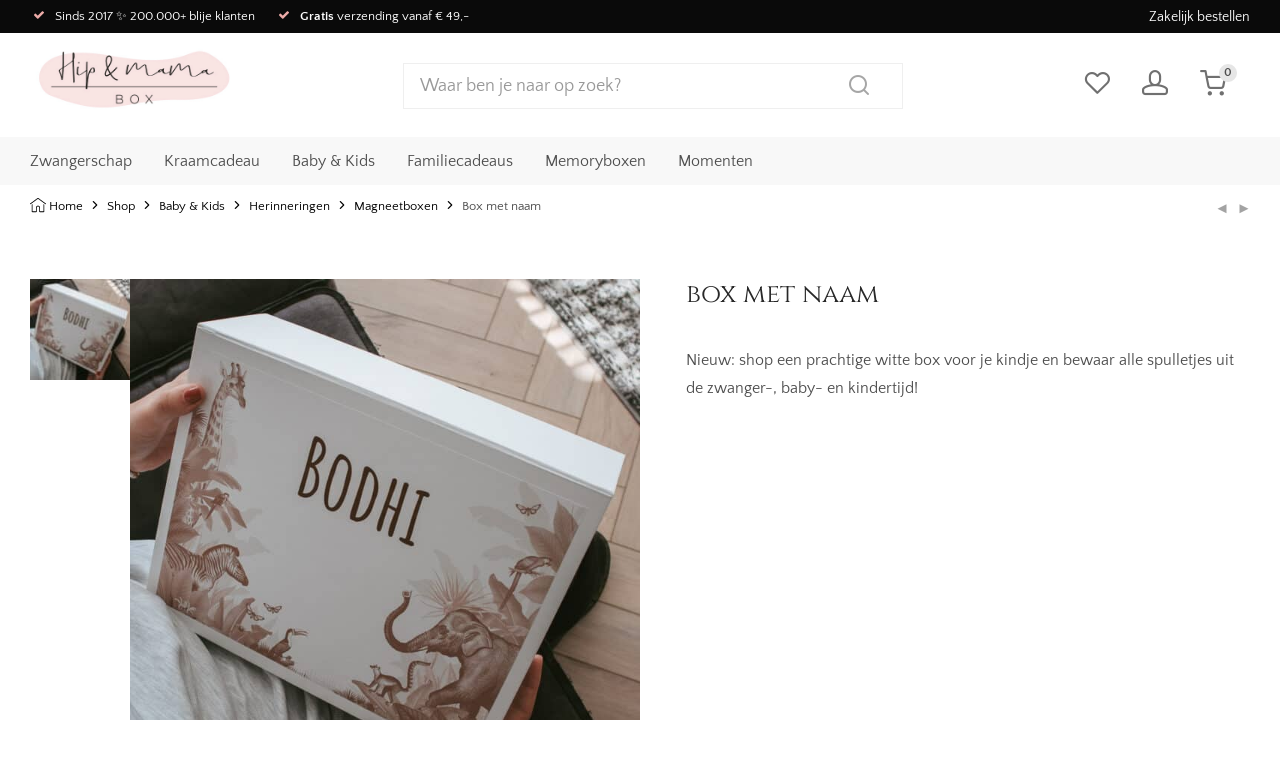

--- FILE ---
content_type: text/html; charset=UTF-8
request_url: https://hipenmamabox.nl/box-met-naam/?attribute_variant=Letter%20%2B%20naam%20roze
body_size: 29496
content:
<!DOCTYPE html>

<html lang="nl-NL" class="footer-sticky-1">
    <head>
        <meta charset="UTF-8">
        <meta name="viewport" content="width=device-width, initial-scale=1.0, maximum-scale=1.0, user-scalable=no">
		<meta name='robots' content='index, follow, max-image-preview:large, max-snippet:-1, max-video-preview:-1' />

<!-- Google Tag Manager for WordPress by gtm4wp.com -->
<script data-cfasync="false" data-pagespeed-no-defer>
	var gtm4wp_datalayer_name = "dataLayer";
	var dataLayer = dataLayer || [];
	const gtm4wp_use_sku_instead = 1;
	const gtm4wp_currency = 'EUR';
	const gtm4wp_product_per_impression = 10;
	const gtm4wp_clear_ecommerce = false;
	const gtm4wp_datalayer_max_timeout = 2000;
</script>
<!-- End Google Tag Manager for WordPress by gtm4wp.com -->
	<!-- This site is optimized with the Yoast SEO Premium plugin v26.5 (Yoast SEO v26.5) - https://yoast.com/wordpress/plugins/seo/ -->
	<title>Box met naam - Hip&amp;Mama Box</title>
	<link rel="canonical" href="https://hipenmamabox.nl/box-met-naam/" />
	<meta property="og:locale" content="nl_NL" />
	<meta property="og:type" content="article" />
	<meta property="og:title" content="Box met naam" />
	<meta property="og:description" content="Nieuw: shop een prachtige witte box voor je kindje en bewaar alle spulletjes uit de zwanger-, baby- en kindertijd!" />
	<meta property="og:url" content="https://hipenmamabox.nl/box-met-naam/" />
	<meta property="og:site_name" content="Hip&amp;Mama Box" />
	<meta property="article:publisher" content="https://www.facebook.com/Hipenmamabox/" />
	<meta property="article:modified_time" content="2025-05-23T09:05:13+00:00" />
	<meta property="og:image" content="https://hipenmamabox.nl/wp-content/uploads/2022/09/jungle-party-sepia.jpg" />
	<meta property="og:image:width" content="764" />
	<meta property="og:image:height" content="800" />
	<meta property="og:image:type" content="image/jpeg" />
	<meta name="twitter:card" content="summary_large_image" />
	<meta name="twitter:label1" content="Geschatte leestijd" />
	<meta name="twitter:data1" content="1 minuut" />
	<script type="application/ld+json" class="yoast-schema-graph">{"@context":"https://schema.org","@graph":[{"@type":["WebPage","ItemPage"],"@id":"https://hipenmamabox.nl/box-met-naam/","url":"https://hipenmamabox.nl/box-met-naam/","name":"Box met naam - Hip&amp;Mama Box","isPartOf":{"@id":"https://hipenmamabox.nl/#website"},"primaryImageOfPage":{"@id":"https://hipenmamabox.nl/box-met-naam/#primaryimage"},"image":{"@id":"https://hipenmamabox.nl/box-met-naam/#primaryimage"},"thumbnailUrl":"https://hipenmamabox.nl/wp-content/uploads/2022/09/jungle-party-sepia.jpg","datePublished":"2022-10-03T10:43:50+00:00","dateModified":"2025-05-23T09:05:13+00:00","breadcrumb":{"@id":"https://hipenmamabox.nl/box-met-naam/#breadcrumb"},"inLanguage":"nl-NL","potentialAction":[{"@type":"ReadAction","target":["https://hipenmamabox.nl/box-met-naam/"]}]},{"@type":"ImageObject","inLanguage":"nl-NL","@id":"https://hipenmamabox.nl/box-met-naam/#primaryimage","url":"https://hipenmamabox.nl/wp-content/uploads/2022/09/jungle-party-sepia.jpg","contentUrl":"https://hipenmamabox.nl/wp-content/uploads/2022/09/jungle-party-sepia.jpg","width":764,"height":800,"caption":"jungle party sepia kraamcadeau"},{"@type":"BreadcrumbList","@id":"https://hipenmamabox.nl/box-met-naam/#breadcrumb","itemListElement":[{"@type":"ListItem","position":1,"name":"Home","item":"https://hipenmamabox.nl/"},{"@type":"ListItem","position":2,"name":"Shop","item":"https://hipenmamabox.nl/shop/"},{"@type":"ListItem","position":3,"name":"Baby &amp; Kids","item":"https://hipenmamabox.nl/baby-kids/"},{"@type":"ListItem","position":4,"name":"Herinneringen","item":"https://hipenmamabox.nl/baby-kids/herinneringen/"},{"@type":"ListItem","position":5,"name":"Magneetboxen","item":"https://hipenmamabox.nl/baby-kids/herinneringen/magneetboxen/"},{"@type":"ListItem","position":6,"name":"Box met naam"}]},{"@type":"WebSite","@id":"https://hipenmamabox.nl/#website","url":"https://hipenmamabox.nl/","name":"Hip&amp;Mama Box","description":"","publisher":{"@id":"https://hipenmamabox.nl/#organization"},"potentialAction":[{"@type":"SearchAction","target":{"@type":"EntryPoint","urlTemplate":"https://hipenmamabox.nl/?s={search_term_string}"},"query-input":{"@type":"PropertyValueSpecification","valueRequired":true,"valueName":"search_term_string"}}],"inLanguage":"nl-NL"},{"@type":"Organization","@id":"https://hipenmamabox.nl/#organization","name":"Hip&Mama Box","url":"https://hipenmamabox.nl/","logo":{"@type":"ImageObject","inLanguage":"nl-NL","@id":"https://hipenmamabox.nl/#/schema/logo/image/","url":"","contentUrl":"","caption":"Hip&Mama Box"},"image":{"@id":"https://hipenmamabox.nl/#/schema/logo/image/"},"sameAs":["https://www.facebook.com/Hipenmamabox/","https://www.instagram.com/hipenmamabox/","https://nl.pinterest.com/hipenmamabox/","https://www.youtube.com/channel/UCClwaQNjadqRcz5yWgSdHRg"]}]}</script>
	<!-- / Yoast SEO Premium plugin. -->


<link rel='dns-prefetch' href='//challenges.cloudflare.com' />
<link rel='dns-prefetch' href='//fonts.googleapis.com' />
<link rel='preconnect' href='https://fonts.gstatic.com' crossorigin />
<link rel="alternate" type="application/rss+xml" title="Hip&amp;Mama Box &raquo; feed" href="https://hipenmamabox.nl/feed/" />
<link rel="alternate" type="application/rss+xml" title="Hip&amp;Mama Box &raquo; reacties feed" href="https://hipenmamabox.nl/comments/feed/" />
<link rel="alternate" title="oEmbed (JSON)" type="application/json+oembed" href="https://hipenmamabox.nl/wp-json/oembed/1.0/embed?url=https%3A%2F%2Fhipenmamabox.nl%2Fbox-met-naam%2F" />
<link rel="alternate" title="oEmbed (XML)" type="text/xml+oembed" href="https://hipenmamabox.nl/wp-json/oembed/1.0/embed?url=https%3A%2F%2Fhipenmamabox.nl%2Fbox-met-naam%2F&#038;format=xml" />
        <!-- Preload savoy child -->
        <link rel="preload" href="https://hipenmamabox.nl/wp-content/themes/savoy-child/dist/fonts/quattrocento-sans-regular.woff2" as="font" type="font/woff2" crossorigin>
        <link rel="preload" href="https://hipenmamabox.nl/wp-content/themes/savoy-child/dist/fonts/quattrocento-sans-700.woff2" as="font" type="font/woff2" crossorigin>
        <link rel="preload" href="https://hipenmamabox.nl/wp-content/themes/savoy-child/dist/fonts/cinzel-regular.woff2" as="font" type="font/woff2" crossorigin>
        <link rel="preload" href="https://hipenmamabox.nl/wp-content/themes/savoy-child/dist/fonts/cinzel-500.woff2" as="font" type="font/woff2" crossorigin>
        <link rel="preload" href="https://hipenmamabox.nl/wp-content/themes/savoy-child/dist/fonts/cinzel-600.woff2" as="font" type="font/woff2" crossorigin>
        <link rel="preload" href="https://hipenmamabox.nl/wp-content/themes/savoy-child/dist/fonts/cinzel-700.woff2" as="font" type="font/woff2" crossorigin>
        <style>
            @font-face {
                font-display: swap;
                font-family: 'Quattrocento Sans';
                font-style: normal;
                font-weight: 400;
                src: url('https://hipenmamabox.nl/wp-content/themes/savoy-child/dist/fonts/quattrocento-sans-regular.woff2') format('woff2');
            }

            @font-face {
                font-display: swap;
                font-family: 'Quattrocento Sans';
                font-style: normal;
                font-weight: 700;
                src: url('https://hipenmamabox.nl/wp-content/themes/savoy-child/dist/fonts/quattrocento-sans-700.woff2') format('woff2');
            }

            @font-face {
                font-display: swap;
                font-family: 'Cinzel';
                font-style: normal;
                font-weight: 400;
                src: url('https://hipenmamabox.nl/wp-content/themes/savoy-child/dist/fonts/cinzel-regular.woff2') format('woff2');
            }

            @font-face {
                font-display: swap;
                font-family: 'Cinzel';
                font-style: normal;
                font-weight: 500;
                src: url('https://hipenmamabox.nl/wp-content/themes/savoy-child/dist/fonts/cinzel-500.woff2') format('woff2');
            }

            @font-face {
                font-display: swap;
                font-family: 'Cinzel';
                font-style: normal;
                font-weight: 600;
                src: url('https://hipenmamabox.nl/wp-content/themes/savoy-child/dist/fonts/cinzel-600.woff2') format('woff2');
            }

            @font-face {
                font-display: swap;
                font-family: 'Cinzel';
                font-style: normal;
                font-weight: 700;
                src: url('https://hipenmamabox.nl/wp-content/themes/savoy-child/dist/fonts/cinzel-700.woff2') format('woff2');
            }
        </style>
		<style id='wp-img-auto-sizes-contain-inline-css' type='text/css'>
img:is([sizes=auto i],[sizes^="auto," i]){contain-intrinsic-size:3000px 1500px}
/*# sourceURL=wp-img-auto-sizes-contain-inline-css */
</style>
<link rel='stylesheet' id='woocommerce-smart-coupons-available-coupons-block-css' href='https://hipenmamabox.nl/wp-content/plugins/woocommerce-smart-coupons/blocks/build/style-woocommerce-smart-coupons-available-coupons-block.css?ver=9.6.0' type='text/css' media='all' />
<link rel='stylesheet' id='wp-components-css' href='https://hipenmamabox.nl/wp-includes/css/dist/components/style.min.css?ver=6.9' type='text/css' media='all' />
<link rel='stylesheet' id='woocommerce-smart-coupons-send-coupon-form-block-css' href='https://hipenmamabox.nl/wp-content/plugins/woocommerce-smart-coupons/blocks/build/style-woocommerce-smart-coupons-send-coupon-form-block.css?ver=9.6.0' type='text/css' media='all' />
<link rel='stylesheet' id='wp-block-library-css' href='https://hipenmamabox.nl/wp-includes/css/dist/block-library/style.min.css?ver=6.9' type='text/css' media='all' />
<link rel='stylesheet' id='wc-blocks-style-css' href='https://hipenmamabox.nl/wp-content/plugins/woocommerce/assets/client/blocks/wc-blocks.css?ver=wc-10.3.6' type='text/css' media='all' />
<style id='global-styles-inline-css' type='text/css'>
:root{--wp--preset--aspect-ratio--square: 1;--wp--preset--aspect-ratio--4-3: 4/3;--wp--preset--aspect-ratio--3-4: 3/4;--wp--preset--aspect-ratio--3-2: 3/2;--wp--preset--aspect-ratio--2-3: 2/3;--wp--preset--aspect-ratio--16-9: 16/9;--wp--preset--aspect-ratio--9-16: 9/16;--wp--preset--color--black: #000000;--wp--preset--color--cyan-bluish-gray: #abb8c3;--wp--preset--color--white: #ffffff;--wp--preset--color--pale-pink: #f78da7;--wp--preset--color--vivid-red: #cf2e2e;--wp--preset--color--luminous-vivid-orange: #ff6900;--wp--preset--color--luminous-vivid-amber: #fcb900;--wp--preset--color--light-green-cyan: #7bdcb5;--wp--preset--color--vivid-green-cyan: #00d084;--wp--preset--color--pale-cyan-blue: #8ed1fc;--wp--preset--color--vivid-cyan-blue: #0693e3;--wp--preset--color--vivid-purple: #9b51e0;--wp--preset--gradient--vivid-cyan-blue-to-vivid-purple: linear-gradient(135deg,rgb(6,147,227) 0%,rgb(155,81,224) 100%);--wp--preset--gradient--light-green-cyan-to-vivid-green-cyan: linear-gradient(135deg,rgb(122,220,180) 0%,rgb(0,208,130) 100%);--wp--preset--gradient--luminous-vivid-amber-to-luminous-vivid-orange: linear-gradient(135deg,rgb(252,185,0) 0%,rgb(255,105,0) 100%);--wp--preset--gradient--luminous-vivid-orange-to-vivid-red: linear-gradient(135deg,rgb(255,105,0) 0%,rgb(207,46,46) 100%);--wp--preset--gradient--very-light-gray-to-cyan-bluish-gray: linear-gradient(135deg,rgb(238,238,238) 0%,rgb(169,184,195) 100%);--wp--preset--gradient--cool-to-warm-spectrum: linear-gradient(135deg,rgb(74,234,220) 0%,rgb(151,120,209) 20%,rgb(207,42,186) 40%,rgb(238,44,130) 60%,rgb(251,105,98) 80%,rgb(254,248,76) 100%);--wp--preset--gradient--blush-light-purple: linear-gradient(135deg,rgb(255,206,236) 0%,rgb(152,150,240) 100%);--wp--preset--gradient--blush-bordeaux: linear-gradient(135deg,rgb(254,205,165) 0%,rgb(254,45,45) 50%,rgb(107,0,62) 100%);--wp--preset--gradient--luminous-dusk: linear-gradient(135deg,rgb(255,203,112) 0%,rgb(199,81,192) 50%,rgb(65,88,208) 100%);--wp--preset--gradient--pale-ocean: linear-gradient(135deg,rgb(255,245,203) 0%,rgb(182,227,212) 50%,rgb(51,167,181) 100%);--wp--preset--gradient--electric-grass: linear-gradient(135deg,rgb(202,248,128) 0%,rgb(113,206,126) 100%);--wp--preset--gradient--midnight: linear-gradient(135deg,rgb(2,3,129) 0%,rgb(40,116,252) 100%);--wp--preset--font-size--small: 13px;--wp--preset--font-size--medium: 20px;--wp--preset--font-size--large: 36px;--wp--preset--font-size--x-large: 42px;--wp--preset--spacing--20: 0.44rem;--wp--preset--spacing--30: 0.67rem;--wp--preset--spacing--40: 1rem;--wp--preset--spacing--50: 1.5rem;--wp--preset--spacing--60: 2.25rem;--wp--preset--spacing--70: 3.38rem;--wp--preset--spacing--80: 5.06rem;--wp--preset--shadow--natural: 6px 6px 9px rgba(0, 0, 0, 0.2);--wp--preset--shadow--deep: 12px 12px 50px rgba(0, 0, 0, 0.4);--wp--preset--shadow--sharp: 6px 6px 0px rgba(0, 0, 0, 0.2);--wp--preset--shadow--outlined: 6px 6px 0px -3px rgb(255, 255, 255), 6px 6px rgb(0, 0, 0);--wp--preset--shadow--crisp: 6px 6px 0px rgb(0, 0, 0);}:where(.is-layout-flex){gap: 0.5em;}:where(.is-layout-grid){gap: 0.5em;}body .is-layout-flex{display: flex;}.is-layout-flex{flex-wrap: wrap;align-items: center;}.is-layout-flex > :is(*, div){margin: 0;}body .is-layout-grid{display: grid;}.is-layout-grid > :is(*, div){margin: 0;}:where(.wp-block-columns.is-layout-flex){gap: 2em;}:where(.wp-block-columns.is-layout-grid){gap: 2em;}:where(.wp-block-post-template.is-layout-flex){gap: 1.25em;}:where(.wp-block-post-template.is-layout-grid){gap: 1.25em;}.has-black-color{color: var(--wp--preset--color--black) !important;}.has-cyan-bluish-gray-color{color: var(--wp--preset--color--cyan-bluish-gray) !important;}.has-white-color{color: var(--wp--preset--color--white) !important;}.has-pale-pink-color{color: var(--wp--preset--color--pale-pink) !important;}.has-vivid-red-color{color: var(--wp--preset--color--vivid-red) !important;}.has-luminous-vivid-orange-color{color: var(--wp--preset--color--luminous-vivid-orange) !important;}.has-luminous-vivid-amber-color{color: var(--wp--preset--color--luminous-vivid-amber) !important;}.has-light-green-cyan-color{color: var(--wp--preset--color--light-green-cyan) !important;}.has-vivid-green-cyan-color{color: var(--wp--preset--color--vivid-green-cyan) !important;}.has-pale-cyan-blue-color{color: var(--wp--preset--color--pale-cyan-blue) !important;}.has-vivid-cyan-blue-color{color: var(--wp--preset--color--vivid-cyan-blue) !important;}.has-vivid-purple-color{color: var(--wp--preset--color--vivid-purple) !important;}.has-black-background-color{background-color: var(--wp--preset--color--black) !important;}.has-cyan-bluish-gray-background-color{background-color: var(--wp--preset--color--cyan-bluish-gray) !important;}.has-white-background-color{background-color: var(--wp--preset--color--white) !important;}.has-pale-pink-background-color{background-color: var(--wp--preset--color--pale-pink) !important;}.has-vivid-red-background-color{background-color: var(--wp--preset--color--vivid-red) !important;}.has-luminous-vivid-orange-background-color{background-color: var(--wp--preset--color--luminous-vivid-orange) !important;}.has-luminous-vivid-amber-background-color{background-color: var(--wp--preset--color--luminous-vivid-amber) !important;}.has-light-green-cyan-background-color{background-color: var(--wp--preset--color--light-green-cyan) !important;}.has-vivid-green-cyan-background-color{background-color: var(--wp--preset--color--vivid-green-cyan) !important;}.has-pale-cyan-blue-background-color{background-color: var(--wp--preset--color--pale-cyan-blue) !important;}.has-vivid-cyan-blue-background-color{background-color: var(--wp--preset--color--vivid-cyan-blue) !important;}.has-vivid-purple-background-color{background-color: var(--wp--preset--color--vivid-purple) !important;}.has-black-border-color{border-color: var(--wp--preset--color--black) !important;}.has-cyan-bluish-gray-border-color{border-color: var(--wp--preset--color--cyan-bluish-gray) !important;}.has-white-border-color{border-color: var(--wp--preset--color--white) !important;}.has-pale-pink-border-color{border-color: var(--wp--preset--color--pale-pink) !important;}.has-vivid-red-border-color{border-color: var(--wp--preset--color--vivid-red) !important;}.has-luminous-vivid-orange-border-color{border-color: var(--wp--preset--color--luminous-vivid-orange) !important;}.has-luminous-vivid-amber-border-color{border-color: var(--wp--preset--color--luminous-vivid-amber) !important;}.has-light-green-cyan-border-color{border-color: var(--wp--preset--color--light-green-cyan) !important;}.has-vivid-green-cyan-border-color{border-color: var(--wp--preset--color--vivid-green-cyan) !important;}.has-pale-cyan-blue-border-color{border-color: var(--wp--preset--color--pale-cyan-blue) !important;}.has-vivid-cyan-blue-border-color{border-color: var(--wp--preset--color--vivid-cyan-blue) !important;}.has-vivid-purple-border-color{border-color: var(--wp--preset--color--vivid-purple) !important;}.has-vivid-cyan-blue-to-vivid-purple-gradient-background{background: var(--wp--preset--gradient--vivid-cyan-blue-to-vivid-purple) !important;}.has-light-green-cyan-to-vivid-green-cyan-gradient-background{background: var(--wp--preset--gradient--light-green-cyan-to-vivid-green-cyan) !important;}.has-luminous-vivid-amber-to-luminous-vivid-orange-gradient-background{background: var(--wp--preset--gradient--luminous-vivid-amber-to-luminous-vivid-orange) !important;}.has-luminous-vivid-orange-to-vivid-red-gradient-background{background: var(--wp--preset--gradient--luminous-vivid-orange-to-vivid-red) !important;}.has-very-light-gray-to-cyan-bluish-gray-gradient-background{background: var(--wp--preset--gradient--very-light-gray-to-cyan-bluish-gray) !important;}.has-cool-to-warm-spectrum-gradient-background{background: var(--wp--preset--gradient--cool-to-warm-spectrum) !important;}.has-blush-light-purple-gradient-background{background: var(--wp--preset--gradient--blush-light-purple) !important;}.has-blush-bordeaux-gradient-background{background: var(--wp--preset--gradient--blush-bordeaux) !important;}.has-luminous-dusk-gradient-background{background: var(--wp--preset--gradient--luminous-dusk) !important;}.has-pale-ocean-gradient-background{background: var(--wp--preset--gradient--pale-ocean) !important;}.has-electric-grass-gradient-background{background: var(--wp--preset--gradient--electric-grass) !important;}.has-midnight-gradient-background{background: var(--wp--preset--gradient--midnight) !important;}.has-small-font-size{font-size: var(--wp--preset--font-size--small) !important;}.has-medium-font-size{font-size: var(--wp--preset--font-size--medium) !important;}.has-large-font-size{font-size: var(--wp--preset--font-size--large) !important;}.has-x-large-font-size{font-size: var(--wp--preset--font-size--x-large) !important;}
/*# sourceURL=global-styles-inline-css */
</style>

<style id='classic-theme-styles-inline-css' type='text/css'>
/*! This file is auto-generated */
.wp-block-button__link{color:#fff;background-color:#32373c;border-radius:9999px;box-shadow:none;text-decoration:none;padding:calc(.667em + 2px) calc(1.333em + 2px);font-size:1.125em}.wp-block-file__button{background:#32373c;color:#fff;text-decoration:none}
/*# sourceURL=/wp-includes/css/classic-themes.min.css */
</style>
<link rel='stylesheet' id='photoswipe-css' href='https://hipenmamabox.nl/wp-content/plugins/woocommerce/assets/css/photoswipe/photoswipe.min.css?ver=10.3.6' type='text/css' media='all' />
<link rel='stylesheet' id='photoswipe-default-skin-css' href='https://hipenmamabox.nl/wp-content/plugins/woocommerce/assets/css/photoswipe/default-skin/default-skin.min.css?ver=10.3.6' type='text/css' media='all' />
<style id='woocommerce-inline-inline-css' type='text/css'>
.woocommerce form .form-row .required { visibility: visible; }
/*# sourceURL=woocommerce-inline-inline-css */
</style>
<link rel='stylesheet' id='dashicons-css' href='https://hipenmamabox.nl/wp-includes/css/dashicons.min.css?ver=6.9' type='text/css' media='all' />
<link rel='stylesheet' id='woocommerce-addons-css-css' href='https://hipenmamabox.nl/wp-content/plugins/woocommerce-product-addons/assets/css/frontend/frontend.css?ver=8.1.2' type='text/css' media='all' />
<link rel='stylesheet' id='brands-styles-css' href='https://hipenmamabox.nl/wp-content/plugins/woocommerce/assets/css/brands.css?ver=10.3.6' type='text/css' media='all' />
<link rel='stylesheet' id='mollie-applepaydirect-css' href='https://hipenmamabox.nl/wp-content/plugins/mollie-payments-for-woocommerce/public/css/mollie-applepaydirect.min.css?ver=1764853544' type='text/css' media='screen' />
<link rel='stylesheet' id='wc-pb-checkout-blocks-css' href='https://hipenmamabox.nl/wp-content/plugins/woocommerce-product-bundles/assets/css/frontend/checkout-blocks.css?ver=8.5.4' type='text/css' media='all' />
<style id='wc-pb-checkout-blocks-inline-css' type='text/css'>
table.wc-block-cart-items .wc-block-cart-items__row.is-bundle__meta_hidden .wc-block-components-product-details__inclusief, .wc-block-components-order-summary-item.is-bundle__meta_hidden .wc-block-components-product-details__inclusief { display:none; } table.wc-block-cart-items .wc-block-cart-items__row.is-bundle .wc-block-components-product-details__inclusief .wc-block-components-product-details__name, .wc-block-components-order-summary-item.is-bundle .wc-block-components-product-details__inclusief .wc-block-components-product-details__name { display:block; margin-bottom: 0.5em } table.wc-block-cart-items .wc-block-cart-items__row.is-bundle .wc-block-components-product-details__inclusief:not(:first-of-type) .wc-block-components-product-details__name, .wc-block-components-order-summary-item.is-bundle .wc-block-components-product-details__inclusief:not(:first-of-type) .wc-block-components-product-details__name { display:none } table.wc-block-cart-items .wc-block-cart-items__row.is-bundle .wc-block-components-product-details__inclusief + li:not( .wc-block-components-product-details__inclusief ), .wc-block-components-order-summary-item.is-bundle .wc-block-components-product-details__inclusief + li:not( .wc-block-components-product-details__inclusief ) { margin-top:0.5em }
/*# sourceURL=wc-pb-checkout-blocks-inline-css */
</style>
<link rel='stylesheet' id='nickx-nfancybox-css-css' href='https://hipenmamabox.nl/wp-content/plugins/product-video-gallery-slider-for-woocommerce/public/css/fancybox.css?ver=1.5.1.5' type='text/css' media='all' />
<link rel='stylesheet' id='nickx-swiper-css-css' href='https://hipenmamabox.nl/wp-content/plugins/product-video-gallery-slider-for-woocommerce/public/css/swiper-bundle.min.css?ver=1.5.1.5' type='text/css' media='all' />
<link rel='stylesheet' id='nickx-front-css-css' href='https://hipenmamabox.nl/wp-content/plugins/product-video-gallery-slider-for-woocommerce/public/css/nickx-front.css?ver=1.5.1.5' type='text/css' media='all' />
<link rel='stylesheet' id='normalize-css' href='https://hipenmamabox.nl/wp-content/themes/savoy/assets/css/third-party/normalize.min.css?ver=3.0.2' type='text/css' media='all' />
<link rel='stylesheet' id='slick-slider-css' href='https://hipenmamabox.nl/wp-content/themes/savoy/assets/css/third-party/slick.min.css?ver=1.5.5' type='text/css' media='all' />
<link rel='stylesheet' id='slick-slider-theme-css' href='https://hipenmamabox.nl/wp-content/themes/savoy/assets/css/third-party/slick-theme.min.css?ver=1.5.5' type='text/css' media='all' />
<link rel='stylesheet' id='magnific-popup-css' href='https://hipenmamabox.nl/wp-content/themes/savoy/assets/css/third-party/magnific-popup.min.css?ver=0.9.7' type='text/css' media='all' />
<link rel='stylesheet' id='nm-grid-css' href='https://hipenmamabox.nl/wp-content/themes/savoy/assets/css/grid.css?ver=2.9.6' type='text/css' media='all' />
<link rel='stylesheet' id='selectod-css' href='https://hipenmamabox.nl/wp-content/themes/savoy/assets/css/third-party/selectod.min.css?ver=3.8.1' type='text/css' media='all' />
<link rel='stylesheet' id='nm-shop-css' href='https://hipenmamabox.nl/wp-content/themes/savoy/assets/css/shop.css?ver=2.9.6' type='text/css' media='all' />
<link rel='stylesheet' id='nm-icons-css' href='https://hipenmamabox.nl/wp-content/themes/savoy/assets/css/font-icons/theme-icons/theme-icons.min.css?ver=2.9.6' type='text/css' media='all' />
<link rel='stylesheet' id='nm-core-css' href='https://hipenmamabox.nl/wp-content/themes/savoy/style.css?ver=2.9.6' type='text/css' media='all' />
<link rel='stylesheet' id='nm-elements-css' href='https://hipenmamabox.nl/wp-content/themes/savoy/assets/css/elements.css?ver=2.9.6' type='text/css' media='all' />
<link rel='stylesheet' id='wc-bundle-style-css' href='https://hipenmamabox.nl/wp-content/plugins/woocommerce-product-bundles/assets/css/frontend/woocommerce.css?ver=8.5.4' type='text/css' media='all' />
<link rel="preload" as="style" href="https://fonts.googleapis.com/css?family=Roboto:400,700&#038;display=swap&#038;ver=1765961885" /><link rel="stylesheet" href="https://fonts.googleapis.com/css?family=Roboto:400,700&#038;display=swap&#038;ver=1765961885" media="print" onload="this.media='all'"><noscript><link rel="stylesheet" href="https://fonts.googleapis.com/css?family=Roboto:400,700&#038;display=swap&#038;ver=1765961885" /></noscript><link rel='stylesheet' id='nm-child-theme-css' href='https://hipenmamabox.nl/wp-content/themes/savoy-child/style.css?ver=6.9' type='text/css' media='all' />
<link rel='stylesheet' id='app-css' href='https://hipenmamabox.nl/wp-content/themes/savoy-child/dist/styles/app.css?ver=1732633200' type='text/css' media='all' />
<script type="text/template" id="tmpl-variation-template">
	<div class="woocommerce-variation-description">{{{ data.variation.variation_description }}}</div>
	<div class="woocommerce-variation-price">{{{ data.variation.price_html }}}</div>
	<div class="woocommerce-variation-availability">{{{ data.variation.availability_html }}}</div>
</script>
<script type="text/template" id="tmpl-unavailable-variation-template">
	<p>Dit product is niet beschikbaar. Kies een andere combinatie.</p>
</script>
<script type="text/javascript" src="https://hipenmamabox.nl/wp-includes/js/jquery/jquery.min.js?ver=3.7.1" id="jquery-core-js"></script>
<script type="text/javascript" src="https://hipenmamabox.nl/wp-includes/js/jquery/jquery-migrate.min.js?ver=3.4.1" id="jquery-migrate-js"></script>
<script type="text/javascript" src="https://hipenmamabox.nl/wp-includes/js/underscore.min.js?ver=1.13.7" id="underscore-js"></script>
<script type="text/javascript" id="wp-util-js-extra">
/* <![CDATA[ */
var _wpUtilSettings = {"ajax":{"url":"/wp-admin/admin-ajax.php"}};
//# sourceURL=wp-util-js-extra
/* ]]> */
</script>
<script type="text/javascript" src="https://hipenmamabox.nl/wp-includes/js/wp-util.min.js?ver=6.9" id="wp-util-js"></script>
<script type="text/javascript" src="https://hipenmamabox.nl/wp-content/plugins/woocommerce/assets/js/jquery-blockui/jquery.blockUI.min.js?ver=2.7.0-wc.10.3.6" id="wc-jquery-blockui-js" data-wp-strategy="defer"></script>
<script type="text/javascript" id="wc-add-to-cart-js-extra">
/* <![CDATA[ */
var wc_add_to_cart_params = {"ajax_url":"/wp-admin/admin-ajax.php","wc_ajax_url":"/?wc-ajax=%%endpoint%%","i18n_view_cart":"Bekijk winkelwagen","cart_url":"https://hipenmamabox.nl/winkelmand/","is_cart":"","cart_redirect_after_add":"no"};
//# sourceURL=wc-add-to-cart-js-extra
/* ]]> */
</script>
<script type="text/javascript" src="https://hipenmamabox.nl/wp-content/plugins/woocommerce/assets/js/frontend/add-to-cart.min.js?ver=10.3.6" id="wc-add-to-cart-js" defer="defer" data-wp-strategy="defer"></script>
<script type="text/javascript" src="https://hipenmamabox.nl/wp-content/plugins/woocommerce/assets/js/flexslider/jquery.flexslider.min.js?ver=2.7.2-wc.10.3.6" id="wc-flexslider-js" defer="defer" data-wp-strategy="defer"></script>
<script type="text/javascript" src="https://hipenmamabox.nl/wp-content/plugins/woocommerce/assets/js/photoswipe/photoswipe.min.js?ver=4.1.1-wc.10.3.6" id="wc-photoswipe-js" defer="defer" data-wp-strategy="defer"></script>
<script type="text/javascript" src="https://hipenmamabox.nl/wp-content/plugins/woocommerce/assets/js/photoswipe/photoswipe-ui-default.min.js?ver=4.1.1-wc.10.3.6" id="wc-photoswipe-ui-default-js" defer="defer" data-wp-strategy="defer"></script>
<script type="text/javascript" id="wc-single-product-js-extra">
/* <![CDATA[ */
var wc_single_product_params = {"i18n_required_rating_text":"Selecteer een waardering","i18n_rating_options":["1 van de 5 sterren","2 van de 5 sterren","3 van de 5 sterren","4 van de 5 sterren","5 van de 5 sterren"],"i18n_product_gallery_trigger_text":"Afbeeldinggalerij in volledig scherm bekijken","review_rating_required":"yes","flexslider":{"rtl":false,"animation":"fade","smoothHeight":false,"directionNav":true,"controlNav":"thumbnails","slideshow":false,"animationSpeed":300,"animationLoop":false,"allowOneSlide":false},"zoom_enabled":"","zoom_options":[],"photoswipe_enabled":"1","photoswipe_options":{"shareEl":true,"closeOnScroll":false,"history":false,"hideAnimationDuration":0,"showAnimationDuration":0,"showHideOpacity":true,"bgOpacity":1,"loop":false,"closeOnVerticalDrag":false,"barsSize":{"top":0,"bottom":0},"tapToClose":true,"tapToToggleControls":false,"shareButtons":[{"id":"facebook","label":"Share on Facebook","url":"https://www.facebook.com/sharer/sharer.php?u={{url}}"},{"id":"twitter","label":"Tweet","url":"https://twitter.com/intent/tweet?text={{text}}&url={{url}}"},{"id":"pinterest","label":"Pin it","url":"http://www.pinterest.com/pin/create/button/?url={{url}}&media={{image_url}}&description={{text}}"},{"id":"download","label":"Download image","url":"{{raw_image_url}}","download":true}]},"flexslider_enabled":"1"};
//# sourceURL=wc-single-product-js-extra
/* ]]> */
</script>
<script type="text/javascript" src="https://hipenmamabox.nl/wp-content/plugins/woocommerce/assets/js/frontend/single-product.min.js?ver=10.3.6" id="wc-single-product-js" defer="defer" data-wp-strategy="defer"></script>
<script type="text/javascript" src="https://hipenmamabox.nl/wp-content/plugins/woocommerce/assets/js/js-cookie/js.cookie.min.js?ver=2.1.4-wc.10.3.6" id="wc-js-cookie-js" defer="defer" data-wp-strategy="defer"></script>
<script type="text/javascript" id="woocommerce-js-extra">
/* <![CDATA[ */
var woocommerce_params = {"ajax_url":"/wp-admin/admin-ajax.php","wc_ajax_url":"/?wc-ajax=%%endpoint%%","i18n_password_show":"Wachtwoord weergeven","i18n_password_hide":"Wachtwoord verbergen"};
//# sourceURL=woocommerce-js-extra
/* ]]> */
</script>
<script type="text/javascript" src="https://hipenmamabox.nl/wp-content/plugins/woocommerce/assets/js/frontend/woocommerce.min.js?ver=10.3.6" id="woocommerce-js" defer="defer" data-wp-strategy="defer"></script>
<script type="text/javascript" src="https://hipenmamabox.nl/wp-content/plugins/woocommerce/assets/js/dompurify/purify.min.js?ver=10.3.6" id="wc-dompurify-js" defer="defer" data-wp-strategy="defer"></script>
<script type="text/javascript" id="wc-cart-fragments-js-extra">
/* <![CDATA[ */
var wc_cart_fragments_params = {"ajax_url":"/wp-admin/admin-ajax.php","wc_ajax_url":"/?wc-ajax=%%endpoint%%","cart_hash_key":"wc_cart_hash_8f6c5bca48bf0390e73d80cf1ceecbe5","fragment_name":"wc_fragments_8f6c5bca48bf0390e73d80cf1ceecbe5","request_timeout":"5000"};
//# sourceURL=wc-cart-fragments-js-extra
/* ]]> */
</script>
<script type="text/javascript" src="https://hipenmamabox.nl/wp-content/plugins/woocommerce/assets/js/frontend/cart-fragments.min.js?ver=10.3.6" id="wc-cart-fragments-js" defer="defer" data-wp-strategy="defer"></script>
<script></script>		<script>
			window.wc_ga_pro = {};

			window.wc_ga_pro.ajax_url = 'https://hipenmamabox.nl/wp-admin/admin-ajax.php';

			window.wc_ga_pro.available_gateways = {"mollie_wc_gateway_ideal":"iDEAL","mollie_wc_gateway_creditcard":"Creditcard","mollie_wc_gateway_klarna":"Betaal met Klarna","mollie_wc_gateway_bancontact":"Bancontact"};

			// interpolate json by replacing placeholders with variables (only used by UA tracking)
			window.wc_ga_pro.interpolate_json = function( object, variables ) {

				if ( ! variables ) {
					return object;
				}

				let j = JSON.stringify( object );

				for ( let k in variables ) {
					j = j.split( '{$' + k + '}' ).join( variables[ k ] );
				}

				return JSON.parse( j );
			};

			// return the title for a payment gateway
			window.wc_ga_pro.get_payment_method_title = function( payment_method ) {
				return window.wc_ga_pro.available_gateways[ payment_method ] || payment_method;
			};

			// check if an email is valid
			window.wc_ga_pro.is_valid_email = function( email ) {
				return /[^\s@]+@[^\s@]+\.[^\s@]+/.test( email );
			};
		</script>
				<!-- Start WooCommerce Google Analytics Pro -->
				<script>
			(function(i,s,o,g,r,a,m){i['GoogleAnalyticsObject']=r;i[r]=i[r]||function(){
				(i[r].q=i[r].q||[]).push(arguments)},i[r].l=1*new Date();a=s.createElement(o),
				m=s.getElementsByTagName(o)[0];a.async=1;a.src=g;m.parentNode.insertBefore(a,m)
			})(window,document,'script','https://www.google-analytics.com/analytics.js','ga');
						ga( 'create', 'UA-97680796-1', {"cookieDomain":"auto"} );
			ga( 'set', 'forceSSL', true );
									ga( 'set', 'anonymizeIp', true );
									ga( 'require', 'displayfeatures' );
									ga( 'require', 'linkid' );
									ga( 'require', 'ec' );

			
			(function() {

				// trigger an event the old-fashioned way to avoid a jQuery dependency and still support IE
				const event = document.createEvent('Event');

				event.initEvent( 'wc_google_analytics_pro_loaded', true, true );

				document.dispatchEvent( event );
			})();
		</script>
				<!-- end WooCommerce Google Analytics Pro -->
		<link rel="https://api.w.org/" href="https://hipenmamabox.nl/wp-json/" /><link rel="alternate" title="JSON" type="application/json" href="https://hipenmamabox.nl/wp-json/wp/v2/product/230587" /><link rel="EditURI" type="application/rsd+xml" title="RSD" href="https://hipenmamabox.nl/xmlrpc.php?rsd" />
<link rel='shortlink' href='https://hipenmamabox.nl/?p=230587' />
<meta name="framework" content="Redux 4.3.7.3" />
<!-- Google Tag Manager for WordPress by gtm4wp.com -->
<!-- GTM Container placement set to footer -->
<script data-cfasync="false" data-pagespeed-no-defer type="text/javascript">
	var dataLayer_content = {"pagePostType":"product","pagePostType2":"single-product","pagePostAuthor":"carola langeveld mosch","cartContent":{"totals":{"applied_coupons":[],"discount_total":0,"subtotal":0,"total":0},"items":[]},"productRatingCounts":[],"productAverageRating":0,"productReviewCount":0,"productType":"simple","productIsVariable":0};
	dataLayer.push( dataLayer_content );
</script>
<script data-cfasync="false" data-pagespeed-no-defer type="text/javascript">
(function(w,d,s,l,i){w[l]=w[l]||[];w[l].push({'gtm.start':
new Date().getTime(),event:'gtm.js'});var f=d.getElementsByTagName(s)[0],
j=d.createElement(s),dl=l!='dataLayer'?'&l='+l:'';j.async=true;j.src=
'//www.googletagmanager.com/gtm.js?id='+i+dl;f.parentNode.insertBefore(j,f);
})(window,document,'script','dataLayer','GTM-K3FT5N8');
</script>
<!-- End Google Tag Manager for WordPress by gtm4wp.com -->	<noscript><style>.woocommerce-product-gallery{ opacity: 1 !important; }</style></noscript>
	<meta name="generator" content="Powered by WPBakery Page Builder - drag and drop page builder for WordPress."/>
<link rel="icon" href="https://hipenmamabox.nl/wp-content/uploads/2018/06/cropped-logo_alternative-32x32.jpg" sizes="32x32" />
<link rel="icon" href="https://hipenmamabox.nl/wp-content/uploads/2018/06/cropped-logo_alternative-192x192.jpg" sizes="192x192" />
<link rel="apple-touch-icon" href="https://hipenmamabox.nl/wp-content/uploads/2018/06/cropped-logo_alternative-180x180.jpg" />
<meta name="msapplication-TileImage" content="https://hipenmamabox.nl/wp-content/uploads/2018/06/cropped-logo_alternative-270x270.jpg" />
<style type="text/css" class="nm-custom-styles">:root{--nm--color-font:#4E4E4E;--nm--color-font-strong:#282828;--nm--color-font-highlight:#000000;--nm--color-border:#EEEEEE;--nm--color-button:#FFFFFF;--nm--color-button-background:#F5C2B8;--nm--color-body-background:#FFFFFF;}body{font-family:"Roboto",sans-serif;}.nm-menu li a{font-size:16px;font-weight:normal;}#nm-mobile-menu .menu > li > a{font-weight:normal;}#nm-mobile-menu-main-ul.menu > li > a{font-size:14px;}#nm-mobile-menu-secondary-ul.menu li a{font-size:13px;}.vc_tta.vc_tta-accordion .vc_tta-panel-title > a,.vc_tta.vc_general .vc_tta-tab > a,.nm-team-member-content h2,.nm-post-slider-content h3,.vc_pie_chart .wpb_pie_chart_heading,.wpb_content_element .wpb_tour_tabs_wrapper .wpb_tabs_nav a,.wpb_content_element .wpb_accordion_header a,.woocommerce-order-details .order_details tfoot tr:last-child th,.woocommerce-order-details .order_details tfoot tr:last-child td,#order_review .shop_table tfoot .order-total,#order_review .shop_table tfoot .order-total,.cart-collaterals .shop_table tr.order-total,.shop_table.cart .nm-product-details a,#nm-shop-sidebar-popup #nm-shop-search input,.nm-shop-categories li a,.nm-shop-filter-menu li a,.woocommerce-message,.woocommerce-info,.woocommerce-error,blockquote,.commentlist .comment .comment-text .meta strong,.nm-related-posts-content h3,.nm-blog-no-results h1,.nm-term-description,.nm-blog-categories-list li a,.nm-blog-categories-toggle li a,.nm-blog-heading h1,#nm-mobile-menu-top-ul .nm-mobile-menu-item-search input{font-size:18px;}@media all and (max-width:768px){.vc_toggle_title h3{font-size:18px;}}@media all and (max-width:400px){#nm-shop-search input{font-size:18px;}}.add_to_cart_inline .add_to_cart_button,.add_to_cart_inline .amount,.nm-product-category-text > a,.nm-testimonial-description,.nm-feature h3,.nm_btn,.vc_toggle_content,.nm-message-box,.wpb_text_column,#nm-wishlist-table ul li.title .woocommerce-loop-product__title,.nm-order-track-top p,.customer_details h3,.woocommerce-order-details .order_details tbody,.woocommerce-MyAccount-content .shop_table tr th,.woocommerce-MyAccount-navigation ul li a,.nm-MyAccount-user-info .nm-username,.nm-MyAccount-dashboard,.nm-myaccount-lost-reset-password h2,.nm-login-form-divider span,.woocommerce-thankyou-order-details li strong,.woocommerce-order-received h3,#order_review .shop_table tbody .product-name,.woocommerce-checkout .nm-coupon-popup-wrap .nm-shop-notice,.nm-checkout-login-coupon .nm-shop-notice,.shop_table.cart .nm-product-quantity-pricing .product-subtotal,.shop_table.cart .product-quantity,.shop_attributes tr th,.shop_attributes tr td,#tab-description,.woocommerce-tabs .tabs li a,.woocommerce-product-details__short-description,.nm-shop-no-products h3,.nm-infload-controls a,#nm-shop-browse-wrap .term-description,.list_nosep .nm-shop-categories .nm-shop-sub-categories li a,.nm-shop-taxonomy-text .term-description,.nm-shop-loop-details h3,.woocommerce-loop-category__title,div.wpcf7-response-output,.wpcf7 .wpcf7-form-control,.widget_search button,.widget_product_search #searchsubmit,#wp-calendar caption,.widget .nm-widget-title,.post .entry-content,.comment-form p label,.no-comments,.commentlist .pingback p,.commentlist .trackback p,.commentlist .comment .comment-text .description,.nm-search-results .nm-post-content,.post-password-form > p:first-child,.nm-post-pagination a .long-title,.nm-blog-list .nm-post-content,.nm-blog-grid .nm-post-content,.nm-blog-classic .nm-post-content,.nm-blog-pagination a,.nm-blog-categories-list.columns li a,.page-numbers li a,.page-numbers li span,#nm-widget-panel .total,#nm-widget-panel .nm-cart-panel-item-price .amount,#nm-widget-panel .quantity .qty,#nm-widget-panel .nm-cart-panel-quantity-pricing > span.quantity,#nm-widget-panel .product-quantity,.nm-cart-panel-product-title,#nm-widget-panel .product_list_widget .empty,#nm-cart-panel-loader h5,.nm-widget-panel-header,.button,input[type=submit]{font-size:16px;}@media all and (max-width:991px){#nm-shop-sidebar .widget .nm-widget-title,.nm-shop-categories li a{font-size:16px;}}@media all and (max-width:768px){.vc_tta.vc_tta-accordion .vc_tta-panel-title > a,.vc_tta.vc_tta-tabs.vc_tta-tabs-position-left .vc_tta-tab > a,.vc_tta.vc_tta-tabs.vc_tta-tabs-position-top .vc_tta-tab > a,.wpb_content_element .wpb_tour_tabs_wrapper .wpb_tabs_nav a,.wpb_content_element .wpb_accordion_header a,.nm-term-description{font-size:16px;}}@media all and (max-width:550px){.shop_table.cart .nm-product-details a,.nm-shop-notice,.nm-related-posts-content h3{font-size:16px;}}@media all and (max-width:400px){.nm-product-category-text .nm-product-category-heading,.nm-team-member-content h2,#nm-wishlist-empty h1,.cart-empty,.nm-shop-filter-menu li a,.nm-blog-categories-list li a{font-size:16px;}}.vc_progress_bar .vc_single_bar .vc_label,.woocommerce-tabs .tabs li a span,.product .summary .price del .amount,#nm-shop-sidebar-popup-reset-button,#nm-shop-sidebar-popup .nm-shop-sidebar .widget:last-child .nm-widget-title,#nm-shop-sidebar-popup .nm-shop-sidebar .widget .nm-widget-title,.nm-shop-filter-menu li a i,.woocommerce-loop-category__title .count,span.wpcf7-not-valid-tip,.widget_rss ul li .rss-date,.wp-caption-text,.comment-respond h3 #cancel-comment-reply-link,.nm-blog-categories-toggle li .count,.nm-menu-wishlist-count,.nm-menu li.nm-menu-offscreen .nm-menu-cart-count,.nm-menu-cart .count,.nm-menu .sub-menu li a,body{font-size:16px;}@media all and (max-width:768px){.wpcf7 .wpcf7-form-control{font-size:16px;}}@media all and (max-width:400px){.nm-blog-grid .nm-post-content,.header-mobile-default .nm-menu-cart.no-icon .count{font-size:16px;}}#nm-wishlist-table .nm-variations-list,.nm-MyAccount-user-info .nm-logout-button.border,#order_review .place-order noscript,#payment .payment_methods li .payment_box,#order_review .shop_table tfoot .woocommerce-remove-coupon,.cart-collaterals .shop_table tr.cart-discount td a,#nm-shop-sidebar-popup #nm-shop-search-notice,.wc-item-meta,.variation,.woocommerce-password-hint,.woocommerce-password-strength,.nm-validation-inline-notices .form-row.woocommerce-invalid-required-field:after{font-size:12px;}body{font-weight:normal;}h1, .h1-size{font-weight:normal;}h2, .h2-size{font-weight:normal;}h3, .h3-size{font-weight:normal;}h4, .h4-size,h5, .h5-size,h6, .h6-size{font-weight:normal;}body{color:#4E4E4E;}.nm-portfolio-single-back a span {background:#4E4E4E;}.mfp-close,.wpb_content_element .wpb_tour_tabs_wrapper .wpb_tabs_nav li.ui-tabs-active a,.vc_pie_chart .vc_pie_chart_value,.vc_progress_bar .vc_single_bar .vc_label .vc_label_units,.nm-testimonial-description,.form-row label,.woocommerce-form__label,#nm-shop-search-close:hover,.products .price .amount,.nm-shop-loop-actions > a,.nm-shop-loop-actions > a:active,.nm-shop-loop-actions > a:focus,.nm-infload-controls a,.woocommerce-breadcrumb a, .woocommerce-breadcrumb span,.variations,.woocommerce-grouped-product-list-item__label a,.woocommerce-grouped-product-list-item__price ins .amount,.woocommerce-grouped-product-list-item__price > .amount,.nm-quantity-wrap .quantity .nm-qty-minus,.nm-quantity-wrap .quantity .nm-qty-plus,.product .summary .single_variation_wrap .nm-quantity-wrap label:not(.nm-qty-label-abbrev),.woocommerce-tabs .tabs li.active a,.shop_attributes th,.product_meta,.shop_table.cart .nm-product-details a,.shop_table.cart .product-quantity,.shop_table.cart .nm-product-quantity-pricing .product-subtotal,.shop_table.cart .product-remove a,.cart-collaterals,.nm-cart-empty,#order_review .shop_table,#payment .payment_methods li label,.woocommerce-thankyou-order-details li strong,.wc-bacs-bank-details li strong,.nm-MyAccount-user-info .nm-username strong,.woocommerce-MyAccount-navigation ul li a:hover,.woocommerce-MyAccount-navigation ul li.is-active a,.woocommerce-table--order-details,#nm-wishlist-empty .note i,a.dark,a:hover,.nm-blog-heading h1 strong,.nm-post-header .nm-post-meta a,.nm-post-pagination a,.commentlist > li .comment-text .meta strong,.commentlist > li .comment-text .meta strong a,.comment-form p label,.entry-content strong,blockquote,blockquote p,.widget_search button,.widget_product_search #searchsubmit,.widget_recent_comments ul li .comment-author-link,.widget_recent_comments ul li:before{color:#282828;}@media all and (max-width: 991px){.nm-shop-menu .nm-shop-filter-menu li a:hover,.nm-shop-menu .nm-shop-filter-menu li.active a,#nm-shop-sidebar .widget.show .nm-widget-title,#nm-shop-sidebar .widget .nm-widget-title:hover{color:#282828;}}.nm-portfolio-single-back a:hover span{background:#282828;}.wpb_content_element .wpb_tour_tabs_wrapper .wpb_tabs_nav a,.wpb_content_element .wpb_accordion_header a,#nm-shop-search-close,.woocommerce-breadcrumb,.nm-single-product-menu a,.star-rating:before,.woocommerce-tabs .tabs li a,.product_meta span.sku,.product_meta a,.nm-product-wishlist-button-wrap a,.nm-product-share a,.nm-wishlist-share ul li a:not(:hover),.nm-post-meta,.nm-post-share a,.nm-post-pagination a .short-title,.commentlist > li .comment-text .meta time{color:#A3A3A3;}.vc_toggle_title i,#nm-wishlist-empty p.icon i,h1{color:#282828;}h2{color:#282828;}h3{color:#282828;}h4, h5, h6{color:#282828;}a,a.dark:hover,a.gray:hover,a.invert-color:hover,.nm-highlight-text,.nm-highlight-text h1,.nm-highlight-text h2,.nm-highlight-text h3,.nm-highlight-text h4,.nm-highlight-text h5,.nm-highlight-text h6,.nm-highlight-text p,.nm-menu-wishlist-count,.nm-menu-cart a .count,.nm-menu li.nm-menu-offscreen .nm-menu-cart-count,.page-numbers li span.current,.page-numbers li a:hover,.nm-blog .sticky .nm-post-thumbnail:before,.nm-blog .category-sticky .nm-post-thumbnail:before,.nm-blog-categories-list li a:hover,.nm-blog-categories ul li.current-cat a,.widget ul li.active,.widget ul li a:hover,.widget ul li a:focus,.widget ul li a.active,#wp-calendar tbody td a,.nm-banner-link.type-txt:hover,.nm-banner.text-color-light .nm-banner-link.type-txt:hover,.nm-portfolio-categories li.current a,.add_to_cart_inline ins,.nm-product-categories.layout-separated .product-category:hover .nm-product-category-text > a,.woocommerce-breadcrumb a:hover,.products .price ins .amount,.products .price ins,.no-touch .nm-shop-loop-actions > a:hover,.nm-shop-menu ul li a:hover,.nm-shop-menu ul li.current-cat > a,.nm-shop-menu ul li.active a,.nm-shop-heading span,.nm-single-product-menu a:hover,.woocommerce-product-gallery__trigger:hover,.woocommerce-product-gallery .flex-direction-nav a:hover,.product-summary .price .amount,.product-summary .price ins,.product .summary .price .amount,.nm-product-wishlist-button-wrap a.added:active,.nm-product-wishlist-button-wrap a.added:focus,.nm-product-wishlist-button-wrap a.added:hover,.nm-product-wishlist-button-wrap a.added,.woocommerce-tabs .tabs li a span,#review_form .comment-form-rating .stars:hover a,#review_form .comment-form-rating .stars.has-active a,.product_meta a:hover,.star-rating span:before,.nm-order-view .commentlist li .comment-text .meta,.nm_widget_price_filter ul li.current,.post-type-archive-product .widget_product_categories .product-categories > li:first-child > a,.widget_product_categories ul li.current-cat > a,.widget_layered_nav ul li.chosen a,.widget_layered_nav_filters ul li.chosen a,.product_list_widget li ins .amount,.woocommerce.widget_rating_filter .wc-layered-nav-rating.chosen > a,.nm-wishlist-button.added:active,.nm-wishlist-button.added:focus,.nm-wishlist-button.added:hover,.nm-wishlist-button.added,.slick-prev:not(.slick-disabled):hover,.slick-next:not(.slick-disabled):hover,.flickity-button:hover,.pswp__button:hover,.nm-portfolio-categories li a:hover{color:#000000;}.nm-blog-categories ul li.current-cat a,.nm-portfolio-categories li.current a,.woocommerce-product-gallery.pagination-enabled .flex-control-thumbs li img.flex-active,.widget_layered_nav ul li.chosen a,.widget_layered_nav_filters ul li.chosen a,.slick-dots li.slick-active button,.flickity-page-dots .dot.is-selected{border-color:#000000;}.blockUI.blockOverlay:after,.nm-loader:after,.nm-image-overlay:before,.nm-image-overlay:after,.gallery-icon:before,.gallery-icon:after,.widget_tag_cloud a:hover,.widget_product_tag_cloud a:hover{background:#000000;}@media all and (max-width:400px){.woocommerce-product-gallery.pagination-enabled .flex-control-thumbs li img.flex-active,.slick-dots li.slick-active button,.flickity-page-dots .dot.is-selected{background:#000000;}}.header-border-1 .nm-header,.nm-blog-list .nm-post-divider,#nm-blog-pagination.infinite-load,.nm-post-pagination,.no-post-comments .nm-related-posts,.nm-footer-widgets.has-border,#nm-shop-browse-wrap.nm-shop-description-borders .term-description,.nm-shop-sidebar-default #nm-shop-sidebar .widget,.products.grid-list li:not(:last-child) .nm-shop-loop-product-wrap,.nm-infload-controls a,.woocommerce-tabs,.upsells,.related,.shop_table.cart tr td,#order_review .shop_table tbody tr th,#order_review .shop_table tbody tr td,#payment .payment_methods,#payment .payment_methods li,.woocommerce-MyAccount-orders tr td,.woocommerce-MyAccount-orders tr:last-child td,.woocommerce-table--order-details tbody tr td,.woocommerce-table--order-details tbody tr:first-child td,.woocommerce-table--order-details tfoot tr:last-child td,.woocommerce-table--order-details tfoot tr:last-child th,#nm-wishlist-table > ul > li,#nm-wishlist-table > ul:first-child > li,.wpb_accordion .wpb_accordion_section,.nm-portfolio-single-footer{border-color:#EEEEEE;}.nm-blog-classic .nm-post-divider,.nm-search-results .nm-post-divider{background:#EEEEEE;}.nm-blog-categories-list li span,.nm-shop-menu ul li > span,.nm-portfolio-categories li span{color: #CCCCCC;}.nm-post-meta:before,.nm-testimonial-author span:before{background:#CCCCCC;}.button,input[type=submit],.widget_tag_cloud a, .widget_product_tag_cloud a,.add_to_cart_inline .add_to_cart_button,#nm-shop-sidebar-popup-button,.products.grid-list .nm-shop-loop-actions > a:first-of-type,.products.grid-list .nm-shop-loop-actions > a:first-child,#order_review .shop_table tbody .product-name .product-quantity{color:#FFFFFF;background-color:#F5C2B8;}.button:hover,input[type=submit]:hover.products.grid-list .nm-shop-loop-actions > a:first-of-type,.products.grid-list .nm-shop-loop-actions > a:first-child{color:#FFFFFF;}#nm-blog-pagination a,.button.border{border-color:#F5C2B8;}#nm-blog-pagination a,#nm-blog-pagination a:hover,.button.border,.button.border:hover{color:#FFFFFF;}#nm-blog-pagination a:not([disabled]):hover,.button.border:not([disabled]):hover{color:#FFFFFF;border-color:#EFA8A0;}.product-summary .quantity .nm-qty-minus,.product-summary .quantity .nm-qty-plus{color:#F5C2B8;}.nm-page-wrap{background-color:#FFFFFF;}.nm-divider .nm-divider-title,.nm-header-search{background:#FFFFFF;}.woocommerce-cart .blockOverlay,.woocommerce-checkout .blockOverlay {background-color:#FFFFFF !important;}.nm-top-bar{background:#EDDCD3;}.nm-top-bar .nm-top-bar-text,.nm-top-bar .nm-top-bar-text a,.nm-top-bar .nm-menu > li > a,.nm-top-bar .nm-menu > li > a:hover,.nm-top-bar-social li i{color:#707070;}.nm-header-placeholder{height:130px;}.nm-header{line-height:50px;padding-top:0px;padding-bottom:0px;background:#FFFFFF;}.home .nm-header{background:#FFFFFF;}.mobile-menu-open .nm-header{background:#FFFFFF !important;}.header-on-scroll .nm-header,.home.header-transparency.header-on-scroll .nm-header{background:#FFFFFF;}.header-on-scroll .nm-header:not(.static-on-scroll){padding-top:6px;padding-bottom:6px;}.nm-header.stacked .nm-header-logo,.nm-header.stacked-centered .nm-header-logo{padding-bottom:0px;}.nm-header-logo svg,.nm-header-logo img{height:80px;}@media all and (max-width:991px){.nm-header-placeholder{height:82px;}.nm-header{line-height:70px;padding-top:6px;padding-bottom:6px;}.nm-header.stacked .nm-header-logo,.nm-header.stacked-centered .nm-header-logo{padding-bottom:0px;}.nm-header-logo svg,.nm-header-logo img{height:70px;}}@media all and (max-width:400px){.nm-header-placeholder{height:62px;}.nm-header{line-height:50px;}.nm-header-logo svg,.nm-header-logo img{height:44px;}}.nm-menu li a{color:#707070;}.nm-menu li a:hover{color:#282828;}.header-transparency-light:not(.header-on-scroll):not(.mobile-menu-open) #nm-main-menu-ul > li > a,.header-transparency-light:not(.header-on-scroll):not(.mobile-menu-open) #nm-right-menu-ul > li > a{color:#FFFFFF;}.header-transparency-dark:not(.header-on-scroll):not(.mobile-menu-open) #nm-main-menu-ul > li > a,.header-transparency-dark:not(.header-on-scroll):not(.mobile-menu-open) #nm-right-menu-ul > li > a{color:#282828;}.header-transparency-light:not(.header-on-scroll):not(.mobile-menu-open) #nm-main-menu-ul > li > a:hover,.header-transparency-light:not(.header-on-scroll):not(.mobile-menu-open) #nm-right-menu-ul > li > a:hover{color:#DCDCDC;}.header-transparency-dark:not(.header-on-scroll):not(.mobile-menu-open) #nm-main-menu-ul > li > a:hover,.header-transparency-dark:not(.header-on-scroll):not(.mobile-menu-open) #nm-right-menu-ul > li > a:hover{color:#707070;}.no-touch .header-transparency-light:not(.header-on-scroll):not(.mobile-menu-open) .nm-header:hover{background-color:transparent;}.no-touch .header-transparency-dark:not(.header-on-scroll):not(.mobile-menu-open) .nm-header:hover{background-color:transparent;}.nm-menu .sub-menu{background:#282828;}.nm-menu .sub-menu li a{color:#A0A0A0;}.nm-menu .megamenu > .sub-menu > ul > li:not(.nm-menu-item-has-image) > a,.nm-menu .sub-menu li a .label,.nm-menu .sub-menu li a:hover{color:#EEEEEE;}.nm-menu .megamenu.full > .sub-menu{padding-top:28px;padding-bottom:15px;background:#FFFFFF;}.nm-menu .megamenu.full > .sub-menu > ul{max-width:1080px;}.nm-menu .megamenu.full .sub-menu li a{color:#777777;}.nm-menu .megamenu.full > .sub-menu > ul > li:not(.nm-menu-item-has-image) > a,.nm-menu .megamenu.full .sub-menu li a:hover{color:#282828;}.nm-menu .megamenu > .sub-menu > ul > li.nm-menu-item-has-image{border-right-color:#EEEEEE;}.nm-menu-icon span{background:#707070;}.header-transparency-light:not(.header-on-scroll):not(.mobile-menu-open) .nm-menu-icon span{background:#FFFFFF;}.header-transparency-dark:not(.header-on-scroll):not(.mobile-menu-open) .nm-menu-icon span{background:#282828;}#nm-mobile-menu{ background:#FFFFFF;}#nm-mobile-menu .menu li{border-bottom-color:#EEEEEE;}#nm-mobile-menu .menu a,#nm-mobile-menu .menu li .nm-menu-toggle,#nm-mobile-menu-top-ul .nm-mobile-menu-item-search input,#nm-mobile-menu-top-ul .nm-mobile-menu-item-search span,.nm-mobile-menu-social-ul li a{color:#555555;}.no-touch #nm-mobile-menu .menu a:hover,#nm-mobile-menu .menu li.active > a,#nm-mobile-menu .menu > li.active > .nm-menu-toggle:before,#nm-mobile-menu .menu a .label,.nm-mobile-menu-social-ul li a:hover{color:#282828;}#nm-mobile-menu .sub-menu{border-top-color:#EEEEEE;}.nm-footer-widgets{padding-top:55px;padding-bottom:15px;background-color:#FFFFFF;}.nm-footer-widgets,.nm-footer-widgets .widget ul li a,.nm-footer-widgets a{color:#777777;}.nm-footer-widgets .widget .nm-widget-title{color:#282828;}.nm-footer-widgets .widget ul li a:hover,.nm-footer-widgets a:hover{color:#DC9814;}.nm-footer-widgets .widget_tag_cloud a:hover,.nm-footer-widgets .widget_product_tag_cloud a:hover{background:#DC9814;}@media all and (max-width:991px){.nm-footer-widgets{padding-top:55px;padding-bottom:15px;}}.nm-footer-bar{color:#AAAAAA;}.nm-footer-bar-inner{padding-top:30px;padding-bottom:30px;background-color:#282828;}.nm-footer-bar a{color:#AAAAAA;}.nm-footer-bar a:hover{color:#EEEEEE;}.nm-footer-bar .menu > li{border-bottom-color:#3A3A3A;}.nm-footer-bar-social a{color:#EEEEEE;}.nm-footer-bar-social a:hover{color:#C6C6C6;}@media all and (max-width:991px){.nm-footer-bar-inner{padding-top:30px;padding-bottom:30px;}}.nm-comments{background:#F7F7F7;}.nm-comments .commentlist > li,.nm-comments .commentlist .pingback,.nm-comments .commentlist .trackback{border-color:#E7E7E7;}#nm-shop-products-overlay,#nm-shop{background-color:#FFFFFF;}#nm-shop-taxonomy-header.has-image{height:370px;}.nm-shop-taxonomy-text-col{max-width:none;}.nm-shop-taxonomy-text h1{color:#282828;}.nm-shop-taxonomy-text .term-description{color:#777777;}@media all and (max-width:991px){#nm-shop-taxonomy-header.has-image{height:370px;}}@media all and (max-width:768px){#nm-shop-taxonomy-header.has-image{height:210px;}} .nm-shop-widget-scroll{max-height:171px;}.onsale{color:#373737;background:#FFFFFF;}.nm-label-itsnew{color:#FFFFFF;background:#282828;}.products li.outofstock .nm-shop-loop-thumbnail > a:after{color:#282828;background:#FFFFFF;}.nm-shop-loop-thumbnail{background:#FAF7F6;}.has-bg-color .nm-single-product-bg{background:transparent;}.nm-featured-video-icon{color:#282828;background:#FFFFFF;}@media all and (max-width:1080px){.woocommerce-product-gallery__wrapper{max-width:500px;}.has-bg-color .woocommerce-product-gallery {background:transparent;}}@media all and (max-width:1080px){.woocommerce-product-gallery.pagination-enabled .flex-control-thumbs{background-color:#FFFFFF;}}.nm-variation-control.nm-variation-control-color li i{width:19px;height:19px;}.nm-variation-control.nm-variation-control-image li .nm-pa-image-thumbnail-wrap{width:19px;height:19px;}.reviewbar {display:none;}.prefooter__content {display:none;}</style>
<style type="text/css" class="nm-translation-styles">.products li.outofstock .nm-shop-loop-thumbnail > a:after{content:"Uitverkocht";}.nm-validation-inline-notices .form-row.woocommerce-invalid-required-field:after{content:"Verplicht veld";}.theme-savoy .wc-block-cart.wp-block-woocommerce-filled-cart-block:before{content:"Winkelmand";}</style>
		<style type="text/css" id="wp-custom-css">
			.giftbox-selection__btn {
	border: none;
}

.wc-pao-addon-image-swatch-select {
	display: none !important;
}

.vc_hidden-xs,
.vc_hidden-sm,
.vc_hidden-md,
.vc_hidden-lg {
    display: block !important;
}

/* ALLE knoppen afgerond – WooCommerce + Savoy homepage */
html body .button,
html body .btn,
html body .woocommerce a.button,
html body .woocommerce button.button,
html body .woocommerce input.button,
html body .nm_btn,
html body .nm_btn .nm_btn_bg,
html body .nm_btn:before,
html body .nm_btn:after {
    border-radius: 25px !important;
    overflow: hidden !important;
}

li.highlighted_btn a {
    color: #000000 !important;
    font-weight: bold !important;
}

.nswiper.nickx-slider-for {
	height: fit-content !important;
}		</style>
		<noscript><style> .wpb_animate_when_almost_visible { opacity: 1; }</style></noscript>    <link rel='stylesheet' id='wau_upload_css-css' href='https://hipenmamabox.nl/wp-content/plugins/woocommerce-addon-uploads-pro/includes/../assets/css/wau_styles.css?ver=6.9' type='text/css' media='' />
</head>
    
	<body class="wp-singular product-template-default single single-product postid-230587 wp-theme-savoy wp-child-theme-savoy-child theme-savoy woocommerce woocommerce-page woocommerce-no-js nm-wpb-default nm-page-load-transition-0 nm-preload has-top-bar top-bar-mobile-none header-fixed header-mobile-default header-border-0 widget-panel-light wpb-js-composer js-comp-ver-8.7.2 vc_responsive">
                
        <div class="nm-page-overflow">
            <div class="nm-page-wrap">
                <div id="nm-top-bar" class="nm-top-bar">
    <div class="nm-row">
        <div class="nm-top-bar-left col-xs-9">
			
            <div class="nm-top-bar-text">
				<ul class="usps"><li>
		        				<span class="icon"><!--?xml version="1.0"?-->
<svg xmlns="http://www.w3.org/2000/svg" xmlns:xlink="http://www.w3.org/1999/xlink" version="1.1" id="Capa_1" x="0px"
     y="0px" width="512px" height="512px" viewBox="0 0 442.533 442.533"
     style="enable-background:new 0 0 442.533 442.533;" xml:space="preserve" class=""><g><g>
	<path d="M434.539,98.499l-38.828-38.828c-5.324-5.328-11.799-7.993-19.41-7.993c-7.618,0-14.093,2.665-19.417,7.993L169.59,247.248   l-83.939-84.225c-5.33-5.33-11.801-7.992-19.412-7.992c-7.616,0-14.087,2.662-19.417,7.992L7.994,201.852   C2.664,207.181,0,213.654,0,221.269c0,7.609,2.664,14.088,7.994,19.416l103.351,103.349l38.831,38.828   c5.327,5.332,11.8,7.994,19.414,7.994c7.611,0,14.084-2.669,19.414-7.994l38.83-38.828L434.539,137.33   c5.325-5.33,7.994-11.802,7.994-19.417C442.537,110.302,439.864,103.829,434.539,98.499z"
          data-original="#000000" class="active-path" data-old_color="#000000" fill="#FFFFFF"></path>
</g></g> </svg></span>
								<span><p>Sinds 2017 ✨ 200.000+ blije klanten</p>
</span>
							</li><li>
		        				<span class="icon"><!--?xml version="1.0"?-->
<svg xmlns="http://www.w3.org/2000/svg" xmlns:xlink="http://www.w3.org/1999/xlink" version="1.1" id="Capa_1" x="0px"
     y="0px" width="512px" height="512px" viewBox="0 0 442.533 442.533"
     style="enable-background:new 0 0 442.533 442.533;" xml:space="preserve" class=""><g><g>
	<path d="M434.539,98.499l-38.828-38.828c-5.324-5.328-11.799-7.993-19.41-7.993c-7.618,0-14.093,2.665-19.417,7.993L169.59,247.248   l-83.939-84.225c-5.33-5.33-11.801-7.992-19.412-7.992c-7.616,0-14.087,2.662-19.417,7.992L7.994,201.852   C2.664,207.181,0,213.654,0,221.269c0,7.609,2.664,14.088,7.994,19.416l103.351,103.349l38.831,38.828   c5.327,5.332,11.8,7.994,19.414,7.994c7.611,0,14.084-2.669,19.414-7.994l38.83-38.828L434.539,137.33   c5.325-5.33,7.994-11.802,7.994-19.417C442.537,110.302,439.864,103.829,434.539,98.499z"
          data-original="#000000" class="active-path" data-old_color="#000000" fill="#FFFFFF"></path>
</g></g> </svg></span>
								<span><p><strong>Gratis</strong> verzending vanaf € 49,-</p>
</span>
							</li></ul>            </div>
        </div>

        <div class="nm-top-bar-right col-xs-3">
			
			<ul id="nm-top-menu" class="nm-menu"><li id="menu-item-346093" class="menu-item menu-item-type-post_type menu-item-object-page menu-item-346093"><a href="https://hipenmamabox.nl/zakelijk/">Zakelijk bestellen</a></li>
</ul>        </div>
    </div>
</div>                            
                <div class="nm-page-wrap-inner">
                        <div id="nm-header-placeholder" class="nm-header-placeholder"></div>

    <header id="nm-header" class="nm-header stacked resize-on-scroll clear">

		
<div class="nm-header-inner primary-container">
    <div id="nm-header-overlay"></div>
    <div class="nm-header-row nm-row">
        <div class="nm-header-col col-xs-12">
			
			<div class="nm-header-logo">
    <a href="https://hipenmamabox.nl/">
        <img src="https://hipenmamabox.nl/wp-content/uploads/2018/06/logo_large.png" class="nm-logo" width="500" height="192" alt="Hip&amp;Mama Box">
            </a>
</div>

			<div id="nm-header-search">
	<a href="#" id="nm-header-search-close" class="nm-font nm-font-close2"></a>

	<div class="nm-header-search-wrap">
		<div class="nm-row">
			<div class="col-xs-12">
				<form id="nm-header-search-form" role="search" method="get" action="https://hipenmamabox.nl/">
					<i class="nm-font nm-font-search"></i>
					<input type="text" id="nm-header-search-input" autocomplete="off" value="" name="s" placeholder="Waar ben je naar op zoek?" />
					<input type="hidden" name="post_type" value="product" />
				</form>

									<div id="nm-search-suggestions">
						<div class="nm-search-suggestions-inner">
							<div id="nm-search-suggestions-notice">
								<span class="txt-press-enter">druk op <u>Enter</u> om te zoeken</span>
								<span class="txt-has-results">Toont alle resultaten:</span>
								<span class="txt-no-results">Geen producten gevonden.</span>
							</div>
							<ul id="nm-search-suggestions-product-list" class="block-grid-single-row xsmall-block-grid-1 small-block-grid-1 medium-block-grid-7 large-block-grid-8"></ul>
                            <button id="nm-search-suggestions-button" class="button button--black">Bekijk meer items</button>
						</div>
					</div>
							</div>
		</div>
	</div>
</div>            <nav class="nm-right-menu">
                <ul id="nm-right-menu-ul" class="nm-menu">
					<li class="nm-menu-wishlist menu-item-default"><a href="https://hipenmamabox.nl/wensenlijst/"><i class="nm-font nm-font-heart-outline"></i></a></li><li class="nm-menu-account menu-item-default"><a href="https://hipenmamabox.nl/mijn-account/" id="nm-menu-account-btn"><i class="nm-myaccount-icon nm-font nm-font-head"></i></a></li><li class="nm-menu-cart menu-item-default has-icon"><a href="#" id="nm-menu-cart-btn"><i class="nm-menu-cart-icon nm-font nm-font-cart"></i> <span class="nm-menu-cart-count count nm-count-zero">0</span></a></li>                    <li class="nm-menu-offscreen menu-item">
						<span class="nm-menu-cart-count count nm-count-zero">0</span>                        <a href="#" id="nm-mobile-menu-button" class="clicked">
                            <div class="nm-menu-icon"><span class="line-1"></span><span class="line-2"></span><span
                                        class="line-3"></span></div>
                        </a>
                    </li>
                </ul>
            </nav>

			        </div>
    </div>
</div>

<div class="nm-header-inner desktop-menu">
    <div class="nm-header-row nm-row">
        <div class="nm-header-col col-xs-12">
			                <nav class="nm-main-menu">
                    <ul id="nm-main-menu-ul" class="nm-menu">
						<li id="menu-item-231032" class="megamenu full menu-item menu-item-type-taxonomy menu-item-object-product_cat menu-item-has-children menu-item-231032"><a href="https://hipenmamabox.nl/zwangerschap/">Zwangerschap</a>
<ul class="sub-menu">
	<li id="menu-item-231076" class="menu-item menu-item-type-taxonomy menu-item-object-product_cat menu-item-has-children menu-item-231076"><a href="https://hipenmamabox.nl/zwangerschap/aankondigingen/">Aankondigingen</a>
	<ul class="sub-menu">
		<li id="menu-item-231077" class="menu-item menu-item-type-taxonomy menu-item-object-product_cat menu-item-231077"><a href="https://hipenmamabox.nl/zwangerschap/aankondigingen/jullie-worden/">Jullie worden&#8230;.</a></li>
		<li id="menu-item-231080" class="menu-item menu-item-type-taxonomy menu-item-object-product_cat menu-item-231080"><a href="https://hipenmamabox.nl/zwangerschap/aankondigingen/aankondiging-zwangerschap/">Baby op komst</a></li>
		<li id="menu-item-231079" class="menu-item menu-item-type-taxonomy menu-item-object-product_cat menu-item-231079"><a href="https://hipenmamabox.nl/zwangerschap/aankondigingen/grote-broer-zus/">Grote broer/zus</a></li>
		<li id="menu-item-305029" class="menu-item menu-item-type-taxonomy menu-item-object-product_cat menu-item-305029"><a href="https://hipenmamabox.nl/zwangerschap/aankondigingen/zwangerschap-aankondiging-vlaams/">Vlaams</a></li>
	</ul>
</li>
	<li id="menu-item-231134" class="menu-item menu-item-type-taxonomy menu-item-object-product_cat menu-item-has-children menu-item-231134"><a href="https://hipenmamabox.nl/zwangerschap/invulboeken-zwangerschap/">Invulboeken</a>
	<ul class="sub-menu">
		<li id="menu-item-231140" class="menu-item menu-item-type-taxonomy menu-item-object-product_cat menu-item-231140"><a href="https://hipenmamabox.nl/zwangerschap/invulboeken-zwangerschap/zwangerschapsboeken/">9 maanden boek</a></li>
		<li id="menu-item-339993" class="menu-item menu-item-type-taxonomy menu-item-object-product_cat menu-item-339993"><a href="https://hipenmamabox.nl/zwangerschap/invulboeken-zwangerschap/kraambezoek/">Kraambezoekboek</a></li>
		<li id="menu-item-231146" class="menu-item menu-item-type-taxonomy menu-item-object-product_cat menu-item-231146"><a href="https://hipenmamabox.nl/zwangerschap/invulboeken-zwangerschap/babyboek/">Eerste jaar</a></li>
	</ul>
</li>
	<li id="menu-item-343368" class="menu-item menu-item-type-taxonomy menu-item-object-product_cat menu-item-has-children menu-item-343368"><a href="https://hipenmamabox.nl/zwangerschap/mijlpalen/">Mijlpalen</a>
	<ul class="sub-menu">
		<li id="menu-item-343369" class="menu-item menu-item-type-taxonomy menu-item-object-product_cat menu-item-343369"><a href="https://hipenmamabox.nl/zwangerschap/mijlpalen/zwanger/">Zwanger</a></li>
		<li id="menu-item-343370" class="menu-item menu-item-type-taxonomy menu-item-object-product_cat menu-item-343370"><a href="https://hipenmamabox.nl/zwangerschap/mijlpalen/mijlpaalsets/">Eerste jaar</a></li>
	</ul>
</li>
	<li id="menu-item-340384" class="menu-item menu-item-type-taxonomy menu-item-object-product_cat menu-item-340384"><a href="https://hipenmamabox.nl/zwangerschap/echo-kistjes/">Echo kistjes</a></li>
	<li id="menu-item-245989" class="menu-item menu-item-type-taxonomy menu-item-object-product_cat menu-item-has-children menu-item-245989"><a href="https://hipenmamabox.nl/zwangerschap/zwangerschapscadeau/">Cadeau&#8217;s</a>
	<ul class="sub-menu">
		<li id="menu-item-245994" class="menu-item menu-item-type-taxonomy menu-item-object-product_cat menu-item-245994"><a href="https://hipenmamabox.nl/zwangerschap/zwangerschapscadeau/gifts-zwangerschapscadeau/">Gifts</a></li>
		<li id="menu-item-231088" class="menu-item menu-item-type-taxonomy menu-item-object-product_cat menu-item-231088"><a href="https://hipenmamabox.nl/zwangerschap/zwangerschapscadeau/cadeauboxen/">Cadeauboxen</a></li>
		<li id="menu-item-242489" class="menu-item menu-item-type-post_type menu-item-object-product menu-item-242489"><a href="https://hipenmamabox.nl/giftcard-hipmama-box/">Giftcard</a></li>
	</ul>
</li>
</ul>
</li>
<li id="menu-item-231037" class="megamenu full menu-item menu-item-type-taxonomy menu-item-object-product_cat menu-item-has-children menu-item-231037"><a href="https://hipenmamabox.nl/kraamcadeau/">Kraamcadeau</a>
<ul class="sub-menu">
	<li id="menu-item-231180" class="menu-item menu-item-type-taxonomy menu-item-object-product_cat menu-item-has-children menu-item-231180"><a href="https://hipenmamabox.nl/kraamcadeau/kraamcadeau-voor-meisjes/">Voor meisjes</a>
	<ul class="sub-menu">
		<li id="menu-item-344531" class="menu-item menu-item-type-taxonomy menu-item-object-product_cat menu-item-344531"><a href="https://hipenmamabox.nl/kraamcadeau/kraamcadeau-voor-meisjes/tot-30/">Cadeaus tot € 30,-</a></li>
		<li id="menu-item-344526" class="menu-item menu-item-type-taxonomy menu-item-object-product_cat menu-item-344526"><a href="https://hipenmamabox.nl/kraamcadeau/kraamcadeau-voor-meisjes/cadeauboxen-tot-50euro/">Cadeauboxen tot € 50,-</a></li>
		<li id="menu-item-344528" class="menu-item menu-item-type-taxonomy menu-item-object-product_cat menu-item-344528"><a href="https://hipenmamabox.nl/kraamcadeau/kraamcadeau-voor-meisjes/cadeauboxen-vanaf-50euro/">Cadeauboxen vanaf € 50,-</a></li>
	</ul>
</li>
	<li id="menu-item-231173" class="menu-item menu-item-type-taxonomy menu-item-object-product_cat menu-item-has-children menu-item-231173"><a href="https://hipenmamabox.nl/kraamcadeau/kraamcadeau-voor-jongens/">Voor jongens</a>
	<ul class="sub-menu">
		<li id="menu-item-344530" class="menu-item menu-item-type-taxonomy menu-item-object-product_cat menu-item-344530"><a href="https://hipenmamabox.nl/kraamcadeau/kraamcadeau-voor-jongens/onder-30/">Cadeaus tot € 30,-</a></li>
		<li id="menu-item-344527" class="menu-item menu-item-type-taxonomy menu-item-object-product_cat menu-item-344527"><a href="https://hipenmamabox.nl/kraamcadeau/kraamcadeau-voor-jongens/cadeauboxen-tot-50/">Cadeauboxen tot € 50,-</a></li>
		<li id="menu-item-344529" class="menu-item menu-item-type-taxonomy menu-item-object-product_cat menu-item-344529"><a href="https://hipenmamabox.nl/kraamcadeau/kraamcadeau-voor-jongens/cadeauboxen-vanaf-50/">Cadeauboxen vanaf € 50,-</a></li>
	</ul>
</li>
	<li id="menu-item-332633" class="menu-item menu-item-type-taxonomy menu-item-object-product_cat menu-item-has-children menu-item-332633"><a href="https://hipenmamabox.nl/kraamcadeau/gepersonaliseerd/">Gepersonaliseerd</a>
	<ul class="sub-menu">
		<li id="menu-item-344889" class="menu-item menu-item-type-taxonomy menu-item-object-product_cat menu-item-344889"><a href="https://hipenmamabox.nl/kraamcadeau/gepersonaliseerd/houten-speelgoed/">Houten speelgoed</a></li>
		<li id="menu-item-342416" class="menu-item menu-item-type-taxonomy menu-item-object-product_cat menu-item-342416"><a href="https://hipenmamabox.nl/kraamcadeau/gepersonaliseerd/spaarpotje/">Spaarpotjes</a></li>
		<li id="menu-item-345164" class="menu-item menu-item-type-taxonomy menu-item-object-product_cat menu-item-345164"><a href="https://hipenmamabox.nl/baby-kids/spelen/koffertjes/">Koffertjes</a></li>
		<li id="menu-item-342531" class="menu-item menu-item-type-taxonomy menu-item-object-product_cat menu-item-342531"><a href="https://hipenmamabox.nl/kraamcadeau/gepersonaliseerd/geboortetegels/">Geboortetegels</a></li>
		<li id="menu-item-342424" class="menu-item menu-item-type-taxonomy menu-item-object-product_cat menu-item-342424"><a href="https://hipenmamabox.nl/kraamcadeau/gepersonaliseerd/gepersonaliseerde-vlaggenlijn/">Vlaggenlijn</a></li>
		<li id="menu-item-342417" class="menu-item menu-item-type-taxonomy menu-item-object-product_cat menu-item-342417"><a href="https://hipenmamabox.nl/kraamcadeau/gepersonaliseerd/gepersonaliseerde-geboorteposters/">Geboorteposters</a></li>
		<li id="menu-item-342419" class="menu-item menu-item-type-taxonomy menu-item-object-product_cat menu-item-342419"><a href="https://hipenmamabox.nl/kraamcadeau/gepersonaliseerd/gepersonaliseerde-memoryboxen/">Memoryboxen</a></li>
		<li id="menu-item-342418" class="menu-item menu-item-type-taxonomy menu-item-object-product_cat menu-item-342418"><a href="https://hipenmamabox.nl/kraamcadeau/gepersonaliseerd/gepersonaliseerde-kleding/">Rompers &amp; Mutsjes met naam</a></li>
	</ul>
</li>
	<li id="menu-item-231150" class="menu-item menu-item-type-taxonomy menu-item-object-product_cat menu-item-has-children menu-item-231150"><a href="https://hipenmamabox.nl/kraamcadeau/cadeaubox/">Alle cadeauboxen</a>
	<ul class="sub-menu">
		<li id="menu-item-336709" class="menu-item menu-item-type-taxonomy menu-item-object-product_tag menu-item-336709"><a href="https://hipenmamabox.nl/product-tag/kraamcadeau-deluxe/">Deluxe | tot € 39,95</a></li>
		<li id="menu-item-336710" class="menu-item menu-item-type-taxonomy menu-item-object-product_tag menu-item-336710"><a href="https://hipenmamabox.nl/product-tag/kraamcadeau-premium/">Premium | tot € 79,95</a></li>
		<li id="menu-item-336711" class="menu-item menu-item-type-taxonomy menu-item-object-product_tag menu-item-336711"><a href="https://hipenmamabox.nl/product-tag/kraamcadeau-royal-xl/">Royal XL | vanaf € 80</a></li>
	</ul>
</li>
	<li id="menu-item-342160" class="menu-item menu-item-type-taxonomy menu-item-object-product_cat menu-item-342160"><a href="https://hipenmamabox.nl/kraamcadeau/brievenbus-cadeau/">Brievenbus cadeau</a></li>
	<li id="menu-item-274336" class="menu-item menu-item-type-taxonomy menu-item-object-product_cat menu-item-274336"><a href="https://hipenmamabox.nl/kraamcadeau/cadeau-grote-broer-zus/">Cadeau voor grote broer of zus</a></li>
	<li id="menu-item-231148" class="menu-item menu-item-type-post_type menu-item-object-page menu-item-231148"><a href="https://hipenmamabox.nl/stel-je-eigen-box-samen/">Stel je eigen box samen</a></li>
</ul>
</li>
<li id="menu-item-231028" class="megamenu full menu-item menu-item-type-taxonomy menu-item-object-product_cat current-product-ancestor menu-item-has-children menu-item-231028"><a href="https://hipenmamabox.nl/baby-kids/">Baby &amp; Kids</a>
<ul class="sub-menu">
	<li id="menu-item-231292" class="menu-item menu-item-type-taxonomy menu-item-object-product_cat menu-item-has-children menu-item-231292"><a href="https://hipenmamabox.nl/baby-kids/spelen/">Speelgoed</a>
	<ul class="sub-menu">
		<li id="menu-item-231289" class="menu-item menu-item-type-taxonomy menu-item-object-product_cat menu-item-231289"><a href="https://hipenmamabox.nl/baby-kids/spelen/speelgoed/">Houten speelgoed</a></li>
		<li id="menu-item-231891" class="menu-item menu-item-type-taxonomy menu-item-object-product_cat menu-item-231891"><a href="https://hipenmamabox.nl/baby-kids/spelen/tekendozen/">Tekendozen</a></li>
		<li id="menu-item-231892" class="menu-item menu-item-type-taxonomy menu-item-object-product_cat menu-item-231892"><a href="https://hipenmamabox.nl/baby-kids/spelen/knutselboxen/">Knutselboxen</a></li>
		<li id="menu-item-231290" class="menu-item menu-item-type-taxonomy menu-item-object-product_cat menu-item-231290"><a href="https://hipenmamabox.nl/baby-kids/spelen/knuffels-knuffeldoek/">Knuffels &#038; Knuffeldoekjes</a></li>
		<li id="menu-item-231291" class="menu-item menu-item-type-taxonomy menu-item-object-product_cat menu-item-231291"><a href="https://hipenmamabox.nl/baby-kids/spelen/rammelaars/">Rammelaars</a></li>
		<li id="menu-item-231295" class="menu-item menu-item-type-taxonomy menu-item-object-product_cat menu-item-231295"><a href="https://hipenmamabox.nl/baby-kids/spelen/boekjes/">Voorleesboeken</a></li>
	</ul>
</li>
	<li id="menu-item-231230" class="menu-item menu-item-type-taxonomy menu-item-object-product_cat current-product-ancestor menu-item-has-children menu-item-231230"><a href="https://hipenmamabox.nl/baby-kids/herinneringen/">Memoryboxen &#038; accessoires</a>
	<ul class="sub-menu">
		<li id="menu-item-336533" class="menu-item menu-item-type-taxonomy menu-item-object-product_cat menu-item-336533"><a href="https://hipenmamabox.nl/baby-kids/herinneringen/houten-kisten/">Memoryboxen</a></li>
		<li id="menu-item-340615" class="menu-item menu-item-type-taxonomy menu-item-object-product_cat menu-item-340615"><a href="https://hipenmamabox.nl/baby-kids/herinneringen/memorybox-bewaarset/">Memorybox + complete set</a></li>
		<li id="menu-item-338109" class="menu-item menu-item-type-taxonomy menu-item-object-product_cat current-product-ancestor current-menu-parent current-product-parent menu-item-338109"><a href="https://hipenmamabox.nl/baby-kids/herinneringen/magneetboxen/">Magneetboxen</a></li>
		<li id="menu-item-336829" class="menu-item menu-item-type-taxonomy menu-item-object-product_cat menu-item-336829"><a href="https://hipenmamabox.nl/baby-kids/herinneringen/bewaarbundels/">Bewaarbundels</a></li>
		<li id="menu-item-231236" class="menu-item menu-item-type-taxonomy menu-item-object-product_cat menu-item-231236"><a href="https://hipenmamabox.nl/baby-kids/herinneringen/memorybox-accessoires/">Memorybox accessoires</a></li>
	</ul>
</li>
	<li id="menu-item-342650" class="menu-item menu-item-type-taxonomy menu-item-object-product_cat menu-item-has-children menu-item-342650"><a href="https://hipenmamabox.nl/baby-kids/mijlpalen-eerste-jaar/">Mijlpalen baby&#8217;s eerste jaar</a>
	<ul class="sub-menu">
		<li id="menu-item-343395" class="menu-item menu-item-type-taxonomy menu-item-object-product_cat menu-item-343395"><a href="https://hipenmamabox.nl/baby-kids/mijlpalen-eerste-jaar/">Mijlpaalsets t/m 1 jaar</a></li>
	</ul>
</li>
	<li id="menu-item-231273" class="menu-item menu-item-type-taxonomy menu-item-object-product_cat menu-item-has-children menu-item-231273"><a href="https://hipenmamabox.nl/baby-kids/babykamer/">Babykamer</a>
	<ul class="sub-menu">
		<li id="menu-item-342473" class="menu-item menu-item-type-taxonomy menu-item-object-product_cat menu-item-342473"><a href="https://hipenmamabox.nl/baby-kids/babykamer/vlaggenlijn/">Vlaggenlijn</a></li>
		<li id="menu-item-342532" class="menu-item menu-item-type-taxonomy menu-item-object-product_cat menu-item-342532"><a href="https://hipenmamabox.nl/baby-kids/babykamer/tegeltjes/">Tegeltjes</a></li>
		<li id="menu-item-336534" class="menu-item menu-item-type-taxonomy menu-item-object-product_cat menu-item-336534"><a href="https://hipenmamabox.nl/baby-kids/spelen/koffertjes/">Koffertjes</a></li>
		<li id="menu-item-231278" class="menu-item menu-item-type-taxonomy menu-item-object-product_cat menu-item-231278"><a href="https://hipenmamabox.nl/baby-kids/babykamer/naambord/">Naamborden</a></li>
		<li id="menu-item-336086" class="menu-item menu-item-type-taxonomy menu-item-object-product_cat menu-item-336086"><a href="https://hipenmamabox.nl/baby-kids/babykamer/spaarpotjes/">Spaarpotjes</a></li>
		<li id="menu-item-231279" class="menu-item menu-item-type-taxonomy menu-item-object-product_cat menu-item-231279"><a href="https://hipenmamabox.nl/baby-kids/babykamer/decoratie-babykamer/">Decoratie</a></li>
		<li id="menu-item-305420" class="menu-item menu-item-type-taxonomy menu-item-object-product_cat menu-item-305420"><a href="https://hipenmamabox.nl/baby-kids/babykamer/muurcirkels/">Muurcirkels</a></li>
	</ul>
</li>
	<li id="menu-item-231239" class="menu-item menu-item-type-taxonomy menu-item-object-product_cat menu-item-has-children menu-item-231239"><a href="https://hipenmamabox.nl/baby-kids/invulboeken/">Invulboeken</a>
	<ul class="sub-menu">
		<li id="menu-item-231245" class="menu-item menu-item-type-taxonomy menu-item-object-product_cat menu-item-231245"><a href="https://hipenmamabox.nl/baby-kids/invulboeken/zwangerschap-invulboeken-baby/">Zwangerschap</a></li>
		<li id="menu-item-339994" class="menu-item menu-item-type-taxonomy menu-item-object-product_cat menu-item-339994"><a href="https://hipenmamabox.nl/baby-kids/invulboeken/kraambezoek-invulboeken-baby/">Kraambezoek</a></li>
		<li id="menu-item-231247" class="menu-item menu-item-type-taxonomy menu-item-object-product_cat menu-item-231247"><a href="https://hipenmamabox.nl/baby-kids/invulboeken/babyboek-invulboeken-baby/">Eerste jaar</a></li>
		<li id="menu-item-270358" class="menu-item menu-item-type-taxonomy menu-item-object-product_cat menu-item-270358"><a href="https://hipenmamabox.nl/baby-kids/invulboeken/schoolfotoboek-met-naam/">Schoolfotoboek met naam</a></li>
		<li id="menu-item-231251" class="menu-item menu-item-type-taxonomy menu-item-object-product_cat menu-item-231251"><a href="https://hipenmamabox.nl/baby-kids/invulboeken/uitspraken/">Voor de leukste uitspraken</a></li>
		<li id="menu-item-231252" class="menu-item menu-item-type-taxonomy menu-item-object-product_cat menu-item-231252"><a href="https://hipenmamabox.nl/baby-kids/invulboeken/en-ik/">Opa, oma &amp; kleinkind</a></li>
	</ul>
</li>
	<li id="menu-item-231253" class="menu-item menu-item-type-taxonomy menu-item-object-product_cat menu-item-has-children menu-item-231253"><a href="https://hipenmamabox.nl/baby-kids/kleding/">Kleding</a>
	<ul class="sub-menu">
		<li id="menu-item-231256" class="menu-item menu-item-type-taxonomy menu-item-object-product_cat menu-item-231256"><a href="https://hipenmamabox.nl/baby-kids/kleding/shirtjes/">Shirts</a></li>
		<li id="menu-item-231258" class="menu-item menu-item-type-taxonomy menu-item-object-product_cat menu-item-231258"><a href="https://hipenmamabox.nl/baby-kids/kleding/rompers/">Rompers</a></li>
		<li id="menu-item-231259" class="menu-item menu-item-type-taxonomy menu-item-object-product_cat menu-item-231259"><a href="https://hipenmamabox.nl/baby-kids/kleding/mutsjes/">Mutsjes</a></li>
		<li id="menu-item-231260" class="menu-item menu-item-type-taxonomy menu-item-object-product_cat menu-item-231260"><a href="https://hipenmamabox.nl/baby-kids/kleding/set-romper-muts/">Setjes</a></li>
		<li id="menu-item-231261" class="menu-item menu-item-type-taxonomy menu-item-object-product_cat menu-item-231261"><a href="https://hipenmamabox.nl/baby-kids/kleding/sok-slof/">Sokjes &amp; slofjes</a></li>
	</ul>
</li>
	<li id="menu-item-231263" class="menu-item menu-item-type-taxonomy menu-item-object-product_cat menu-item-has-children menu-item-231263"><a href="https://hipenmamabox.nl/baby-kids/in-bad/">In bad</a>
	<ul class="sub-menu">
		<li id="menu-item-231265" class="menu-item menu-item-type-taxonomy menu-item-object-product_cat menu-item-231265"><a href="https://hipenmamabox.nl/baby-kids/in-bad/badcape-badjas/">Badcapes &#038; Badjassen</a></li>
		<li id="menu-item-231267" class="menu-item menu-item-type-taxonomy menu-item-object-product_cat menu-item-231267"><a href="https://hipenmamabox.nl/baby-kids/in-bad/verzorgingsproducten/">Verzorgingsproducten</a></li>
		<li id="menu-item-231264" class="menu-item menu-item-type-taxonomy menu-item-object-product_cat menu-item-231264"><a href="https://hipenmamabox.nl/baby-kids/in-bad/doeken-swaddles/">Hydrofiele doeken</a></li>
	</ul>
</li>
	<li id="menu-item-231268" class="menu-item menu-item-type-taxonomy menu-item-object-product_cat menu-item-has-children menu-item-231268"><a href="https://hipenmamabox.nl/baby-kids/tandjes/">Tandjes</a>
	<ul class="sub-menu">
		<li id="menu-item-231269" class="menu-item menu-item-type-taxonomy menu-item-object-product_cat menu-item-231269"><a href="https://hipenmamabox.nl/baby-kids/tandjes/bijtringen/">Bijtringen &amp; speeltjes</a></li>
		<li id="menu-item-342391" class="menu-item menu-item-type-taxonomy menu-item-object-product_cat menu-item-342391"><a href="https://hipenmamabox.nl/baby-kids/tandjes/speenkoorden/">Speenkoorden</a></li>
	</ul>
</li>
	<li id="menu-item-231283" class="menu-item menu-item-type-taxonomy menu-item-object-product_cat menu-item-231283"><a href="https://hipenmamabox.nl/baby-kids/eten-drinken/">Eten &amp; Drinken</a></li>
</ul>
</li>
<li id="menu-item-231029" class="menu-item menu-item-type-taxonomy menu-item-object-product_cat menu-item-has-children menu-item-231029"><a href="https://hipenmamabox.nl/familiecadeaus/">Familiecadeaus</a>
<ul class="sub-menu">
	<li id="menu-item-231423" class="menu-item menu-item-type-taxonomy menu-item-object-product_cat menu-item-231423"><a href="https://hipenmamabox.nl/familiecadeaus/mama/">Mama</a></li>
	<li id="menu-item-231298" class="menu-item menu-item-type-taxonomy menu-item-object-product_cat menu-item-231298"><a href="https://hipenmamabox.nl/familiecadeaus/papa/">Papa</a></li>
	<li id="menu-item-231301" class="menu-item menu-item-type-taxonomy menu-item-object-product_cat menu-item-231301"><a href="https://hipenmamabox.nl/familiecadeaus/oma/">Oma</a></li>
	<li id="menu-item-231299" class="menu-item menu-item-type-taxonomy menu-item-object-product_cat menu-item-231299"><a href="https://hipenmamabox.nl/familiecadeaus/opa/">Opa</a></li>
	<li id="menu-item-231302" class="menu-item menu-item-type-taxonomy menu-item-object-product_cat menu-item-231302"><a href="https://hipenmamabox.nl/familiecadeaus/opa-oma/">Opa &#038; Oma</a></li>
	<li id="menu-item-244875" class="menu-item menu-item-type-taxonomy menu-item-object-product_cat menu-item-244875"><a href="https://hipenmamabox.nl/familiecadeaus/oom-tante/">Oom &amp; Tante</a></li>
	<li id="menu-item-324392" class="menu-item menu-item-type-taxonomy menu-item-object-product_cat menu-item-324392"><a href="https://hipenmamabox.nl/familiecadeaus/kindercadeaus/">Kinderen</a></li>
</ul>
</li>
<li id="menu-item-339982" class="menu-item menu-item-type-taxonomy menu-item-object-product_cat menu-item-339982"><a href="https://hipenmamabox.nl/kraamcadeau/gepersonaliseerd/gepersonaliseerde-memoryboxen/">Memoryboxen</a></li>
<li id="menu-item-288506" class="menu-item menu-item-type-taxonomy menu-item-object-product_cat menu-item-has-children menu-item-288506"><a href="https://hipenmamabox.nl/momenten/">Momenten</a>
<ul class="sub-menu">
	<li id="menu-item-349091" class="menu-item menu-item-type-taxonomy menu-item-object-product_cat menu-item-349091"><a href="https://hipenmamabox.nl/momenten/pasen-momenten/">Pasen</a></li>
	<li id="menu-item-349085" class="menu-item menu-item-type-taxonomy menu-item-object-product_cat menu-item-has-children menu-item-349085"><a href="https://hipenmamabox.nl/moederdag-cadeau/">Moederdag cadeau</a>
	<ul class="sub-menu">
		<li id="menu-item-349086" class="menu-item menu-item-type-taxonomy menu-item-object-product_cat menu-item-349086"><a href="https://hipenmamabox.nl/moederdag-cadeau/moederdag-cadeau-voor-mama/">Moederdag cadeau voor mama</a></li>
		<li id="menu-item-349087" class="menu-item menu-item-type-taxonomy menu-item-object-product_cat menu-item-349087"><a href="https://hipenmamabox.nl/moederdag-cadeau/moederdag-cadeau-voor-oma/">Moederdag cadeau voor oma</a></li>
	</ul>
</li>
	<li id="menu-item-349088" class="menu-item menu-item-type-taxonomy menu-item-object-product_cat menu-item-has-children menu-item-349088"><a href="https://hipenmamabox.nl/vaderdag-cadeau/">Vaderdag cadeau</a>
	<ul class="sub-menu">
		<li id="menu-item-349089" class="menu-item menu-item-type-taxonomy menu-item-object-product_cat menu-item-349089"><a href="https://hipenmamabox.nl/vaderdag-cadeau/vaderdag-cadeau-voor-papa/">Vaderdag cadeau voor papa</a></li>
		<li id="menu-item-349090" class="menu-item menu-item-type-taxonomy menu-item-object-product_cat menu-item-349090"><a href="https://hipenmamabox.nl/vaderdag-cadeau/vaderdag-cadeau-voor-opa/">Vaderdag cadeau voor opa</a></li>
	</ul>
</li>
	<li id="menu-item-259146" class="menu-item menu-item-type-taxonomy menu-item-object-product_cat menu-item-259146"><a href="https://hipenmamabox.nl/momenten/jufmeester/">Afscheid school / opvang</a></li>
	<li id="menu-item-288510" class="menu-item menu-item-type-taxonomy menu-item-object-product_cat menu-item-288510"><a href="https://hipenmamabox.nl/momenten/naar-school-momenten/">Naar school</a></li>
	<li id="menu-item-288507" class="menu-item menu-item-type-taxonomy menu-item-object-product_cat menu-item-288507"><a href="https://hipenmamabox.nl/momenten/verjaardag/">Verjaardag</a></li>
	<li id="menu-item-329004" class="menu-item menu-item-type-taxonomy menu-item-object-product_cat menu-item-329004"><a href="https://hipenmamabox.nl/sinterklaas/">Sinterklaas</a></li>
	<li id="menu-item-329842" class="megamenu full menu-item menu-item-type-taxonomy menu-item-object-product_cat menu-item-329842"><a href="https://hipenmamabox.nl/momenten/kerst/">Kerst</a></li>
	<li id="menu-item-280344" class="menu-item menu-item-type-taxonomy menu-item-object-product_cat menu-item-280344"><a href="https://hipenmamabox.nl/momenten/kraamverzorgster/">Kraamverzorgster</a></li>
	<li id="menu-item-280345" class="menu-item menu-item-type-taxonomy menu-item-object-product_cat menu-item-280345"><a href="https://hipenmamabox.nl/momenten/verloskundige/">Verloskundige</a></li>
</ul>
</li>
                    </ul>
                </nav>
			        </div>
    </div>
</div>
    </header>


	
		
			<div class="woocommerce-notices-wrapper"></div>
<div id="product-230587" class="nm-single-product layout-default gallery-col-6 summary-col-6 thumbnails-vertical no-bg-color meta-layout-default tabs-layout-default product type-product post-230587 status-publish first outofstock product_cat-alle-losse-producten product_cat-eigen-productie product_cat-magneetboxen product_cat-merken has-post-thumbnail taxable shipping-taxable product-type-simple">
    <div class="nm-single-product-bg clear">
    
        
<div class="nm-single-product-top">
    <div class="nm-row">
        <div class="col-xs-9">
			<div id="breadcrumbs">	<img src="/wp-content/themes/savoy-child/assets/img/icons/icon-home.svg" class="home-icon" />
<span><span><a href="https://hipenmamabox.nl/">Home</a></span> <img src="/wp-content/themes/savoy-child/assets/img/icons/arrow-point-to-right.svg" class="arrow-icon" /> <span><a href="https://hipenmamabox.nl/shop/">Shop</a></span> <img src="/wp-content/themes/savoy-child/assets/img/icons/arrow-point-to-right.svg" class="arrow-icon" /> <span><a href="https://hipenmamabox.nl/baby-kids/">Baby &amp; Kids</a></span> <img src="/wp-content/themes/savoy-child/assets/img/icons/arrow-point-to-right.svg" class="arrow-icon" /> <span><a href="https://hipenmamabox.nl/baby-kids/herinneringen/">Herinneringen</a></span> <img src="/wp-content/themes/savoy-child/assets/img/icons/arrow-point-to-right.svg" class="arrow-icon" /> <span><a href="https://hipenmamabox.nl/baby-kids/herinneringen/magneetboxen/">Magneetboxen</a></span> <img src="/wp-content/themes/savoy-child/assets/img/icons/arrow-point-to-right.svg" class="arrow-icon" /> <span class="breadcrumb_last" aria-current="page">Box met naam</span></span></div>        </div>

        <div class="col-xs-3">
            <div class="nm-single-product-menu">
				<a href="https://hipenmamabox.nl/kledinghanger-jungle-met-naam/" rel="next"><i class="nm-font nm-font-media-play flip"></i></a><a href="https://hipenmamabox.nl/washandjes-wild-flowers-3-pack/" rel="prev"><i class="nm-font nm-font-media-play"></i></a>            </div>
        </div>
    </div>
</div>
        
        <div id="nm-shop-notices-wrap"></div>
        <div class="nm-single-product-showcase">
            <div class="nm-single-product-summary-row nm-row">
                <div class="nm-single-product-summary-col col-xs-12">
                    <div dir="" class="images nickx_product_images_with_video show_lightbox v-left"><div class="nickx-slider nswiper nickx-slider-for"><div class="nswiper-wrapper"><div class="nswiper-slide zoom woocommerce-product-gallery__image"><img width="680" height="712" src="https://hipenmamabox.nl/wp-content/uploads/2022/09/jungle-party-sepia-680x712.jpg" class="attachment-woocommerce_single size-woocommerce_single wp-post-image" alt="jungle party sepia kraamcadeau" data-skip-lazy="true" data-zoom-image="https://hipenmamabox.nl/wp-content/uploads/2022/09/jungle-party-sepia.jpg" decoding="async" fetchpriority="high" srcset="https://hipenmamabox.nl/wp-content/uploads/2022/09/jungle-party-sepia-680x712.jpg 680w, https://hipenmamabox.nl/wp-content/uploads/2022/09/jungle-party-sepia-287x300.jpg 287w, https://hipenmamabox.nl/wp-content/uploads/2022/09/jungle-party-sepia-350x366.jpg 350w, https://hipenmamabox.nl/wp-content/uploads/2022/09/jungle-party-sepia.jpg 764w" sizes="(max-width: 680px) 100vw, 680px" /><span title="jungle party sepia kraamcadeau" href="https://hipenmamabox.nl/wp-content/uploads/2022/09/jungle-party-sepia.jpg" class="nickx-popup" data-nfancybox="product-gallery"></span></div></div><div class="nswiper-button-next main_arrow"></div><div class="nswiper-button-prev main_arrow"></div></div><div id="nickx-gallery" thumbsSlider class="thumbnail-slider nswiper nickx-slider-nav"><div class="nswiper-wrapper"><div class="nswiper-slide nickx-thumbnail product_thumbnail_item wp-post-image-thumb" title="jungle party sepia kraamcadeau"><img width="100" height="100" src="https://hipenmamabox.nl/wp-content/uploads/2022/09/jungle-party-sepia-100x100.jpg" class="attachment-woocommerce_gallery_thumbnail size-woocommerce_gallery_thumbnail" alt="jungle party sepia kraamcadeau" data-skip-lazy="true" decoding="async" srcset="https://hipenmamabox.nl/wp-content/uploads/2022/09/jungle-party-sepia-100x100.jpg 100w, https://hipenmamabox.nl/wp-content/uploads/2022/09/jungle-party-sepia-150x150.jpg 150w" sizes="(max-width: 100px) 100vw, 100px" /></div></div></div></div>
                    <div class="summary entry-summary">
                                                <div class="nm-product-summary-inner-col nm-product-summary-inner-col-1"><h1 class="product_title entry-title">	
    Box met naam</h1>
<p class="price">
        
    </p>
</div><div class="nm-product-summary-inner-col nm-product-summary-inner-col-2"><div class="woocommerce-product-details__short-description entry-content">
	<p>Nieuw: shop een prachtige witte box voor je kindje en bewaar alle spulletjes uit de zwanger-, baby- en kindertijd!</p>
</div>

    <div class="nm-product-share-wrap">
		    </div>

</div>                                            </div>
                </div>
            </div>
        </div>
    
    </div>
        
	
	<div class="reviewbar">

		<div class="reviewbar__stars">
			<div class="star-rating" role="img">
                <span style="width: [reviewwidget xmlurl="https://www.kiyoh.com/v1/review/feed.xml?hash=spbbduwmuqv9uwz" reviewurl="https://www.kiyoh.com/reviews/1063602/Hip%26Mama%2BBox?lang=nl" widget="percentage"]%;"></span>
			</div>
		</div>

		<div class="reviewbar__text">
			<p>[reviewwidget xmlurl="https://www.kiyoh.com/v1/review/feed.xml?hash=spbbduwmuqv9uwz" reviewurl="https://www.kiyoh.com/reviews/1063602/Hip%26Mama%2BBox?lang=nl" widget="percentage"]				% van de klanten beveelt ons aan. <span><a
							href="https://www.kiyoh.com/reviews/1063602/Hip%26Mama%2BBox?lang=nl" target="_blank">Lees hier alle reviews</a></span>
			</p>
		</div>
	</div>

			
    
    <div class="woocommerce-tabs wc-tabs-wrapper">
        <div class="nm-product-tabs-col">
            <div class="nm-row">
                <div class="col-xs-12">
                    <ul class="tabs wc-tabs" role="tablist">
                                                    <li class="description_tab" id="tab-title-description" role="tab" aria-controls="tab-description">
                                <a href="#tab-description">
                                    Omschrijving                                </a>
                            </li>
                                                    <li class="additional_information_tab" id="tab-title-additional_information" role="tab" aria-controls="tab-additional_information">
                                <a href="#tab-additional_information">
                                    Specificaties                                </a>
                            </li>
                                            </ul>
                </div>
            </div>

                            <div class="woocommerce-Tabs-panel woocommerce-Tabs-panel--description panel wc-tab" id="tab-description" role="tabpanel" aria-labelledby="tab-title-description">
                                        <div class="nm-row">
                        <div class="col-xs-12">
                            <div class="nm-tabs-panel-inner entry-content">
                                
<p>Vanaf nu kun je onze box ook shoppen als herinneringsbox voor je eigen kindje, bedrukt met de naam in een design naar keuze.</p>
                            </div>
                        </div>
                    </div>
                                    </div>
                            <div class="woocommerce-Tabs-panel woocommerce-Tabs-panel--additional_information panel wc-tab" id="tab-additional_information" role="tabpanel" aria-labelledby="tab-title-additional_information">
                                        <div class="nm-row">
                        <div class="col-xs-12">
                            <div class="nm-tabs-panel-inner">
                                
<div class="nm-additional-information-inner">
    <table class="woocommerce-product-attributes shop_attributes">
			<tr class="woocommerce-product-attributes-item woocommerce-product-attributes-item--attribute_variant">
			<th class="woocommerce-product-attributes-item__label">Variant</th>
			<td class="woocommerce-product-attributes-item__value"><p>Flower Bar, Letter + naam naturel, Autumn Flowers, Letter + Naam blauw, Letter + Naam groen, Jungle Party sepia, Jungle Party, Letter + naam blush, Spring Flowers, Summer Flowers, Baby, Auto, Eenhoorn, Letter + naam roze, Eenhoorn, Forest Animals, Wildflowers, Beer + naam, Swan, Sea World, Eucalyptus, Regenboog, Splash sand, Splash pink, Splash blue, Leeuw</p>
</td>
		</tr>
			<tr class="woocommerce-product-attributes-item woocommerce-product-attributes-item--attribute_pa_merk">
			<th class="woocommerce-product-attributes-item__label">Merk</th>
			<td class="woocommerce-product-attributes-item__value"><p><a href="https://hipenmamabox.nl/merk/klein-groot-geluk/" rel="tag">Handmade ♥</a></p>
</td>
		</tr>
	</table>
</div>
                            </div>
                        </div>
                    </div>
                                    </div>
                    </div>
    </div>

    
<div id="nm-product-meta" class="product_meta">
    
    <div class="nm-row">
    	<div class="col-xs-12">

            
                        
                <span class="sku_wrapper">Artikelnummer: <span class="sku">229301-3</span></span>

            
            <span class="posted_in">Categorieën: <a href="https://hipenmamabox.nl/alle-losse-producten/" rel="tag">Al onze producten</a>, <a href="https://hipenmamabox.nl/merken/eigen-productie/" rel="tag">Handmade ♥</a>, <a href="https://hipenmamabox.nl/baby-kids/herinneringen/magneetboxen/" rel="tag">Magneetboxen</a>, <a href="https://hipenmamabox.nl/merken/" rel="tag">Onze merken</a></span>
            
                        
        </div>
    </div>

</div>
</div>


		
	
	
                </div> <!-- .nm-page-wrap-inner -->
            </div> <!-- .nm-page-wrap -->

            <div class="prefooter nm-row">
	<div class="prefooter__content">
		<h4>Op de hoogte blijven? Schrijf je in voor onze nieuwsbrief</h4>
		[activecampaign form=1]	</div>
</div>
            <footer id="nm-footer" class="nm-footer">
                	
<div class="nm-footer-widgets clearfix">
    <div class="nm-footer-widgets-inner">
        <div class="nm-row  nm-row-boxed">
            <div class="col-xs-12">
                <ul class="nm-footer-block-grid xsmall-block-grid-1  small-block-grid-1 medium-block-grid-2 large-block-grid-4">
                    <li id="nav_menu-11" class="widget widget_nav_menu"><h3 class="nm-widget-title">Klantenservice</h3><div class="menu-footer-klantenservice-container"><ul id="menu-footer-klantenservice" class="menu"><li id="menu-item-27577" class="menu-item menu-item-type-post_type menu-item-object-page menu-item-27577"><a href="https://hipenmamabox.nl/klantenservice/contact/">Contact</a></li>
<li id="menu-item-348006" class="menu-item menu-item-type-post_type menu-item-object-page menu-item-348006"><a href="https://hipenmamabox.nl/faq-hipmama-box/">FAQ Hip&#038;Mama Box</a></li>
<li id="menu-item-27572" class="menu-item menu-item-type-post_type menu-item-object-page menu-item-27572"><a href="https://hipenmamabox.nl/klantenservice/verzendinformatie/">Verzendinformatie</a></li>
<li id="menu-item-226564" class="menu-item menu-item-type-post_type menu-item-object-page menu-item-226564"><a href="https://hipenmamabox.nl/zakelijk/">Zakelijk bestellen</a></li>
<li id="menu-item-27573" class="menu-item menu-item-type-post_type menu-item-object-page menu-item-27573"><a href="https://hipenmamabox.nl/klantenservice/betaalmogelijkheden/">Betaalmogelijkheden</a></li>
<li id="menu-item-27575" class="menu-item menu-item-type-post_type menu-item-object-page menu-item-27575"><a href="https://hipenmamabox.nl/klantenservice/ruilen-en-retourneren/">Ruilen en retourneren</a></li>
</ul></div></li><li id="nav_menu-12" class="widget widget_nav_menu"><h3 class="nm-widget-title">Informatie</h3><div class="menu-footer-informatie-container"><ul id="menu-footer-informatie" class="menu"><li id="menu-item-149012" class="menu-item menu-item-type-post_type menu-item-object-page menu-item-149012"><a href="https://hipenmamabox.nl/stel-je-eigen-box-samen/">Stel je eigen box samen</a></li>
<li id="menu-item-215633" class="menu-item menu-item-type-custom menu-item-object-custom menu-item-215633"><a href="/giftcard-hipmama-box/">Giftcard</a></li>
<li id="menu-item-226565" class="menu-item menu-item-type-custom menu-item-object-custom menu-item-226565"><a href="https://www.kiyoh.com/reviews/1063602/hip_mama_box">Reviews</a></li>
<li id="menu-item-193214" class="menu-item menu-item-type-taxonomy menu-item-object-product_cat current-product-ancestor current-menu-parent current-product-parent menu-item-193214"><a href="https://hipenmamabox.nl/merken/">Merken</a></li>
<li id="menu-item-230400" class="menu-item menu-item-type-post_type menu-item-object-page menu-item-230400"><a href="https://hipenmamabox.nl/blog/">Blog</a></li>
</ul></div></li><li id="text-40" class="widget widget_text"><h3 class="nm-widget-title">Het leukste cadeau!</h3>			<div class="textwidget"><p class="p1"><span class="s1">Shop je natuurlijk bij Hip&amp;Mama Box! Wij verzenden je cadeau rechtstreeks naar de gelukkige, of overhandig je je cadeau zelf? Mét gratis handgeschreven kaartje. </span></p>
<p><a class="nm-banner-link type-btn" href="/shop/">Shoppen</a></p>
</div>
		</li><li id="text-39" class="widget widget_text"><h3 class="nm-widget-title">Beoordelingen</h3>			<div class="textwidget"><p>Maar liefst 98% beveelt ons aan. Gemiddelde score van 9.2! <a href="https://www.kiyoh.com/reviews/1063602/hip_mama_box/" target="_blank" rel="noopener">Bekijk onze reviews</a>.</p>
</div>
		</li>                </ul>
            </div>
        </div>
    </div>
</div>                
                <div class="nm-footer-bar">
    <div class="nm-footer-bar-inner">
        <div class="nm-row">
            <div class="nm-footer-bar-left col-md-4 col-xs-12">
				                    <ul class="menu">
                        <li class="nm-footer-bar-text menu-item">
                            <div>&copy; 2026 Hip&amp;Mama Box - Alle rechten voorbehouden</div>
                        </li>
                    </ul>
				            </div>

            <div class="nm-footer-bar-right col-md-8 col-xs-12">
				
                <ul id="nm-footer-bar-menu" class="menu">
					<li id="menu-item-27565" class="menu-item menu-item-type-post_type menu-item-object-page menu-item-27565"><a href="https://hipenmamabox.nl/algemene-voorwaarden/">Algemene Voorwaarden</a></li>
<li id="menu-item-143662" class="menu-item menu-item-type-post_type menu-item-object-page menu-item-143662"><a href="https://hipenmamabox.nl/cookies/">Cookies</a></li>
<li id="menu-item-27567" class="menu-item menu-item-type-post_type menu-item-object-page menu-item-privacy-policy menu-item-27567"><a rel="privacy-policy" href="https://hipenmamabox.nl/privacybeleid-hipmama-box/">Privacybeleid</a></li>
					                </ul>
            </div>
        </div>
    </div>
</div>            </footer>
            
            <div id="nm-mobile-menu" class="nm-mobile-menu">
    <div class="nm-mobile-menu-scroll">
        <div class="nm-mobile-menu-content">
            <div class="nm-row">
                                <div class="nm-mobile-menu-top col-xs-12">
                    <ul id="nm-mobile-menu-top-ul" class="menu">
                        <li class="nm-mobile-menu-item-search menu-item">
                            <form role="search" method="get" action="https://hipenmamabox.nl/">
                                <input type="text" id="nm-mobile-menu-shop-search-input" class="nm-mobile-menu-search" autocomplete="off" value="" name="s" placeholder="Producten zoeken" />
                                <span class="nm-font nm-font-search"></span>
                                <input type="hidden" name="post_type" value="product" />
                            </form>
                        </li>
                    </ul>
                </div>
                                
                <div class="nm-mobile-menu-main col-xs-12">
                    <ul id="nm-mobile-menu-main-ul" class="menu">
                                                
                        <li class="megamenu full menu-item menu-item-type-taxonomy menu-item-object-product_cat menu-item-has-children menu-item-231032"><a href="https://hipenmamabox.nl/zwangerschap/">Zwangerschap</a><span class="nm-menu-toggle"></span>
<ul class="sub-menu">
	<li class="menu-item menu-item-type-taxonomy menu-item-object-product_cat menu-item-has-children menu-item-231076"><a href="https://hipenmamabox.nl/zwangerschap/aankondigingen/">Aankondigingen</a><span class="nm-menu-toggle"></span>
	<ul class="sub-menu">
		<li class="menu-item menu-item-type-taxonomy menu-item-object-product_cat menu-item-231077"><a href="https://hipenmamabox.nl/zwangerschap/aankondigingen/jullie-worden/">Jullie worden&#8230;.</a><span class="nm-menu-toggle"></span></li>
		<li class="menu-item menu-item-type-taxonomy menu-item-object-product_cat menu-item-231080"><a href="https://hipenmamabox.nl/zwangerschap/aankondigingen/aankondiging-zwangerschap/">Baby op komst</a><span class="nm-menu-toggle"></span></li>
		<li class="menu-item menu-item-type-taxonomy menu-item-object-product_cat menu-item-231079"><a href="https://hipenmamabox.nl/zwangerschap/aankondigingen/grote-broer-zus/">Grote broer/zus</a><span class="nm-menu-toggle"></span></li>
		<li class="menu-item menu-item-type-taxonomy menu-item-object-product_cat menu-item-305029"><a href="https://hipenmamabox.nl/zwangerschap/aankondigingen/zwangerschap-aankondiging-vlaams/">Vlaams</a><span class="nm-menu-toggle"></span></li>
	</ul>
</li>
	<li class="menu-item menu-item-type-taxonomy menu-item-object-product_cat menu-item-has-children menu-item-231134"><a href="https://hipenmamabox.nl/zwangerschap/invulboeken-zwangerschap/">Invulboeken</a><span class="nm-menu-toggle"></span>
	<ul class="sub-menu">
		<li class="menu-item menu-item-type-taxonomy menu-item-object-product_cat menu-item-231140"><a href="https://hipenmamabox.nl/zwangerschap/invulboeken-zwangerschap/zwangerschapsboeken/">9 maanden boek</a><span class="nm-menu-toggle"></span></li>
		<li class="menu-item menu-item-type-taxonomy menu-item-object-product_cat menu-item-339993"><a href="https://hipenmamabox.nl/zwangerschap/invulboeken-zwangerschap/kraambezoek/">Kraambezoekboek</a><span class="nm-menu-toggle"></span></li>
		<li class="menu-item menu-item-type-taxonomy menu-item-object-product_cat menu-item-231146"><a href="https://hipenmamabox.nl/zwangerschap/invulboeken-zwangerschap/babyboek/">Eerste jaar</a><span class="nm-menu-toggle"></span></li>
	</ul>
</li>
	<li class="menu-item menu-item-type-taxonomy menu-item-object-product_cat menu-item-has-children menu-item-343368"><a href="https://hipenmamabox.nl/zwangerschap/mijlpalen/">Mijlpalen</a><span class="nm-menu-toggle"></span>
	<ul class="sub-menu">
		<li class="menu-item menu-item-type-taxonomy menu-item-object-product_cat menu-item-343369"><a href="https://hipenmamabox.nl/zwangerschap/mijlpalen/zwanger/">Zwanger</a><span class="nm-menu-toggle"></span></li>
		<li class="menu-item menu-item-type-taxonomy menu-item-object-product_cat menu-item-343370"><a href="https://hipenmamabox.nl/zwangerschap/mijlpalen/mijlpaalsets/">Eerste jaar</a><span class="nm-menu-toggle"></span></li>
	</ul>
</li>
	<li class="menu-item menu-item-type-taxonomy menu-item-object-product_cat menu-item-340384"><a href="https://hipenmamabox.nl/zwangerschap/echo-kistjes/">Echo kistjes</a><span class="nm-menu-toggle"></span></li>
	<li class="menu-item menu-item-type-taxonomy menu-item-object-product_cat menu-item-has-children menu-item-245989"><a href="https://hipenmamabox.nl/zwangerschap/zwangerschapscadeau/">Cadeau&#8217;s</a><span class="nm-menu-toggle"></span>
	<ul class="sub-menu">
		<li class="menu-item menu-item-type-taxonomy menu-item-object-product_cat menu-item-245994"><a href="https://hipenmamabox.nl/zwangerschap/zwangerschapscadeau/gifts-zwangerschapscadeau/">Gifts</a><span class="nm-menu-toggle"></span></li>
		<li class="menu-item menu-item-type-taxonomy menu-item-object-product_cat menu-item-231088"><a href="https://hipenmamabox.nl/zwangerschap/zwangerschapscadeau/cadeauboxen/">Cadeauboxen</a><span class="nm-menu-toggle"></span></li>
		<li class="menu-item menu-item-type-post_type menu-item-object-product menu-item-242489"><a href="https://hipenmamabox.nl/giftcard-hipmama-box/">Giftcard</a><span class="nm-menu-toggle"></span></li>
	</ul>
</li>
</ul>
</li>
<li class="megamenu full menu-item menu-item-type-taxonomy menu-item-object-product_cat menu-item-has-children menu-item-231037"><a href="https://hipenmamabox.nl/kraamcadeau/">Kraamcadeau</a><span class="nm-menu-toggle"></span>
<ul class="sub-menu">
	<li class="menu-item menu-item-type-taxonomy menu-item-object-product_cat menu-item-has-children menu-item-231180"><a href="https://hipenmamabox.nl/kraamcadeau/kraamcadeau-voor-meisjes/">Voor meisjes</a><span class="nm-menu-toggle"></span>
	<ul class="sub-menu">
		<li class="menu-item menu-item-type-taxonomy menu-item-object-product_cat menu-item-344531"><a href="https://hipenmamabox.nl/kraamcadeau/kraamcadeau-voor-meisjes/tot-30/">Cadeaus tot € 30,-</a><span class="nm-menu-toggle"></span></li>
		<li class="menu-item menu-item-type-taxonomy menu-item-object-product_cat menu-item-344526"><a href="https://hipenmamabox.nl/kraamcadeau/kraamcadeau-voor-meisjes/cadeauboxen-tot-50euro/">Cadeauboxen tot € 50,-</a><span class="nm-menu-toggle"></span></li>
		<li class="menu-item menu-item-type-taxonomy menu-item-object-product_cat menu-item-344528"><a href="https://hipenmamabox.nl/kraamcadeau/kraamcadeau-voor-meisjes/cadeauboxen-vanaf-50euro/">Cadeauboxen vanaf € 50,-</a><span class="nm-menu-toggle"></span></li>
	</ul>
</li>
	<li class="menu-item menu-item-type-taxonomy menu-item-object-product_cat menu-item-has-children menu-item-231173"><a href="https://hipenmamabox.nl/kraamcadeau/kraamcadeau-voor-jongens/">Voor jongens</a><span class="nm-menu-toggle"></span>
	<ul class="sub-menu">
		<li class="menu-item menu-item-type-taxonomy menu-item-object-product_cat menu-item-344530"><a href="https://hipenmamabox.nl/kraamcadeau/kraamcadeau-voor-jongens/onder-30/">Cadeaus tot € 30,-</a><span class="nm-menu-toggle"></span></li>
		<li class="menu-item menu-item-type-taxonomy menu-item-object-product_cat menu-item-344527"><a href="https://hipenmamabox.nl/kraamcadeau/kraamcadeau-voor-jongens/cadeauboxen-tot-50/">Cadeauboxen tot € 50,-</a><span class="nm-menu-toggle"></span></li>
		<li class="menu-item menu-item-type-taxonomy menu-item-object-product_cat menu-item-344529"><a href="https://hipenmamabox.nl/kraamcadeau/kraamcadeau-voor-jongens/cadeauboxen-vanaf-50/">Cadeauboxen vanaf € 50,-</a><span class="nm-menu-toggle"></span></li>
	</ul>
</li>
	<li class="menu-item menu-item-type-taxonomy menu-item-object-product_cat menu-item-has-children menu-item-332633"><a href="https://hipenmamabox.nl/kraamcadeau/gepersonaliseerd/">Gepersonaliseerd</a><span class="nm-menu-toggle"></span>
	<ul class="sub-menu">
		<li class="menu-item menu-item-type-taxonomy menu-item-object-product_cat menu-item-344889"><a href="https://hipenmamabox.nl/kraamcadeau/gepersonaliseerd/houten-speelgoed/">Houten speelgoed</a><span class="nm-menu-toggle"></span></li>
		<li class="menu-item menu-item-type-taxonomy menu-item-object-product_cat menu-item-342416"><a href="https://hipenmamabox.nl/kraamcadeau/gepersonaliseerd/spaarpotje/">Spaarpotjes</a><span class="nm-menu-toggle"></span></li>
		<li class="menu-item menu-item-type-taxonomy menu-item-object-product_cat menu-item-345164"><a href="https://hipenmamabox.nl/baby-kids/spelen/koffertjes/">Koffertjes</a><span class="nm-menu-toggle"></span></li>
		<li class="menu-item menu-item-type-taxonomy menu-item-object-product_cat menu-item-342531"><a href="https://hipenmamabox.nl/kraamcadeau/gepersonaliseerd/geboortetegels/">Geboortetegels</a><span class="nm-menu-toggle"></span></li>
		<li class="menu-item menu-item-type-taxonomy menu-item-object-product_cat menu-item-342424"><a href="https://hipenmamabox.nl/kraamcadeau/gepersonaliseerd/gepersonaliseerde-vlaggenlijn/">Vlaggenlijn</a><span class="nm-menu-toggle"></span></li>
		<li class="menu-item menu-item-type-taxonomy menu-item-object-product_cat menu-item-342417"><a href="https://hipenmamabox.nl/kraamcadeau/gepersonaliseerd/gepersonaliseerde-geboorteposters/">Geboorteposters</a><span class="nm-menu-toggle"></span></li>
		<li class="menu-item menu-item-type-taxonomy menu-item-object-product_cat menu-item-342419"><a href="https://hipenmamabox.nl/kraamcadeau/gepersonaliseerd/gepersonaliseerde-memoryboxen/">Memoryboxen</a><span class="nm-menu-toggle"></span></li>
		<li class="menu-item menu-item-type-taxonomy menu-item-object-product_cat menu-item-342418"><a href="https://hipenmamabox.nl/kraamcadeau/gepersonaliseerd/gepersonaliseerde-kleding/">Rompers &amp; Mutsjes met naam</a><span class="nm-menu-toggle"></span></li>
	</ul>
</li>
	<li class="menu-item menu-item-type-taxonomy menu-item-object-product_cat menu-item-has-children menu-item-231150"><a href="https://hipenmamabox.nl/kraamcadeau/cadeaubox/">Alle cadeauboxen</a><span class="nm-menu-toggle"></span>
	<ul class="sub-menu">
		<li class="menu-item menu-item-type-taxonomy menu-item-object-product_tag menu-item-336709"><a href="https://hipenmamabox.nl/product-tag/kraamcadeau-deluxe/">Deluxe | tot € 39,95</a><span class="nm-menu-toggle"></span></li>
		<li class="menu-item menu-item-type-taxonomy menu-item-object-product_tag menu-item-336710"><a href="https://hipenmamabox.nl/product-tag/kraamcadeau-premium/">Premium | tot € 79,95</a><span class="nm-menu-toggle"></span></li>
		<li class="menu-item menu-item-type-taxonomy menu-item-object-product_tag menu-item-336711"><a href="https://hipenmamabox.nl/product-tag/kraamcadeau-royal-xl/">Royal XL | vanaf € 80</a><span class="nm-menu-toggle"></span></li>
	</ul>
</li>
	<li class="menu-item menu-item-type-taxonomy menu-item-object-product_cat menu-item-342160"><a href="https://hipenmamabox.nl/kraamcadeau/brievenbus-cadeau/">Brievenbus cadeau</a><span class="nm-menu-toggle"></span></li>
	<li class="menu-item menu-item-type-taxonomy menu-item-object-product_cat menu-item-274336"><a href="https://hipenmamabox.nl/kraamcadeau/cadeau-grote-broer-zus/">Cadeau voor grote broer of zus</a><span class="nm-menu-toggle"></span></li>
	<li class="menu-item menu-item-type-post_type menu-item-object-page menu-item-231148"><a href="https://hipenmamabox.nl/stel-je-eigen-box-samen/">Stel je eigen box samen</a><span class="nm-menu-toggle"></span></li>
</ul>
</li>
<li class="megamenu full menu-item menu-item-type-taxonomy menu-item-object-product_cat current-product-ancestor menu-item-has-children menu-item-231028"><a href="https://hipenmamabox.nl/baby-kids/">Baby &amp; Kids</a><span class="nm-menu-toggle"></span>
<ul class="sub-menu">
	<li class="menu-item menu-item-type-taxonomy menu-item-object-product_cat menu-item-has-children menu-item-231292"><a href="https://hipenmamabox.nl/baby-kids/spelen/">Speelgoed</a><span class="nm-menu-toggle"></span>
	<ul class="sub-menu">
		<li class="menu-item menu-item-type-taxonomy menu-item-object-product_cat menu-item-231289"><a href="https://hipenmamabox.nl/baby-kids/spelen/speelgoed/">Houten speelgoed</a><span class="nm-menu-toggle"></span></li>
		<li class="menu-item menu-item-type-taxonomy menu-item-object-product_cat menu-item-231891"><a href="https://hipenmamabox.nl/baby-kids/spelen/tekendozen/">Tekendozen</a><span class="nm-menu-toggle"></span></li>
		<li class="menu-item menu-item-type-taxonomy menu-item-object-product_cat menu-item-231892"><a href="https://hipenmamabox.nl/baby-kids/spelen/knutselboxen/">Knutselboxen</a><span class="nm-menu-toggle"></span></li>
		<li class="menu-item menu-item-type-taxonomy menu-item-object-product_cat menu-item-231290"><a href="https://hipenmamabox.nl/baby-kids/spelen/knuffels-knuffeldoek/">Knuffels &#038; Knuffeldoekjes</a><span class="nm-menu-toggle"></span></li>
		<li class="menu-item menu-item-type-taxonomy menu-item-object-product_cat menu-item-231291"><a href="https://hipenmamabox.nl/baby-kids/spelen/rammelaars/">Rammelaars</a><span class="nm-menu-toggle"></span></li>
		<li class="menu-item menu-item-type-taxonomy menu-item-object-product_cat menu-item-231295"><a href="https://hipenmamabox.nl/baby-kids/spelen/boekjes/">Voorleesboeken</a><span class="nm-menu-toggle"></span></li>
	</ul>
</li>
	<li class="menu-item menu-item-type-taxonomy menu-item-object-product_cat current-product-ancestor menu-item-has-children menu-item-231230"><a href="https://hipenmamabox.nl/baby-kids/herinneringen/">Memoryboxen &#038; accessoires</a><span class="nm-menu-toggle"></span>
	<ul class="sub-menu">
		<li class="menu-item menu-item-type-taxonomy menu-item-object-product_cat menu-item-336533"><a href="https://hipenmamabox.nl/baby-kids/herinneringen/houten-kisten/">Memoryboxen</a><span class="nm-menu-toggle"></span></li>
		<li class="menu-item menu-item-type-taxonomy menu-item-object-product_cat menu-item-340615"><a href="https://hipenmamabox.nl/baby-kids/herinneringen/memorybox-bewaarset/">Memorybox + complete set</a><span class="nm-menu-toggle"></span></li>
		<li class="menu-item menu-item-type-taxonomy menu-item-object-product_cat current-product-ancestor current-menu-parent current-product-parent menu-item-338109"><a href="https://hipenmamabox.nl/baby-kids/herinneringen/magneetboxen/">Magneetboxen</a><span class="nm-menu-toggle"></span></li>
		<li class="menu-item menu-item-type-taxonomy menu-item-object-product_cat menu-item-336829"><a href="https://hipenmamabox.nl/baby-kids/herinneringen/bewaarbundels/">Bewaarbundels</a><span class="nm-menu-toggle"></span></li>
		<li class="menu-item menu-item-type-taxonomy menu-item-object-product_cat menu-item-231236"><a href="https://hipenmamabox.nl/baby-kids/herinneringen/memorybox-accessoires/">Memorybox accessoires</a><span class="nm-menu-toggle"></span></li>
	</ul>
</li>
	<li class="menu-item menu-item-type-taxonomy menu-item-object-product_cat menu-item-has-children menu-item-342650"><a href="https://hipenmamabox.nl/baby-kids/mijlpalen-eerste-jaar/">Mijlpalen baby&#8217;s eerste jaar</a><span class="nm-menu-toggle"></span>
	<ul class="sub-menu">
		<li class="menu-item menu-item-type-taxonomy menu-item-object-product_cat menu-item-343395"><a href="https://hipenmamabox.nl/baby-kids/mijlpalen-eerste-jaar/">Mijlpaalsets t/m 1 jaar</a><span class="nm-menu-toggle"></span></li>
	</ul>
</li>
	<li class="menu-item menu-item-type-taxonomy menu-item-object-product_cat menu-item-has-children menu-item-231273"><a href="https://hipenmamabox.nl/baby-kids/babykamer/">Babykamer</a><span class="nm-menu-toggle"></span>
	<ul class="sub-menu">
		<li class="menu-item menu-item-type-taxonomy menu-item-object-product_cat menu-item-342473"><a href="https://hipenmamabox.nl/baby-kids/babykamer/vlaggenlijn/">Vlaggenlijn</a><span class="nm-menu-toggle"></span></li>
		<li class="menu-item menu-item-type-taxonomy menu-item-object-product_cat menu-item-342532"><a href="https://hipenmamabox.nl/baby-kids/babykamer/tegeltjes/">Tegeltjes</a><span class="nm-menu-toggle"></span></li>
		<li class="menu-item menu-item-type-taxonomy menu-item-object-product_cat menu-item-336534"><a href="https://hipenmamabox.nl/baby-kids/spelen/koffertjes/">Koffertjes</a><span class="nm-menu-toggle"></span></li>
		<li class="menu-item menu-item-type-taxonomy menu-item-object-product_cat menu-item-231278"><a href="https://hipenmamabox.nl/baby-kids/babykamer/naambord/">Naamborden</a><span class="nm-menu-toggle"></span></li>
		<li class="menu-item menu-item-type-taxonomy menu-item-object-product_cat menu-item-336086"><a href="https://hipenmamabox.nl/baby-kids/babykamer/spaarpotjes/">Spaarpotjes</a><span class="nm-menu-toggle"></span></li>
		<li class="menu-item menu-item-type-taxonomy menu-item-object-product_cat menu-item-231279"><a href="https://hipenmamabox.nl/baby-kids/babykamer/decoratie-babykamer/">Decoratie</a><span class="nm-menu-toggle"></span></li>
		<li class="menu-item menu-item-type-taxonomy menu-item-object-product_cat menu-item-305420"><a href="https://hipenmamabox.nl/baby-kids/babykamer/muurcirkels/">Muurcirkels</a><span class="nm-menu-toggle"></span></li>
	</ul>
</li>
	<li class="menu-item menu-item-type-taxonomy menu-item-object-product_cat menu-item-has-children menu-item-231239"><a href="https://hipenmamabox.nl/baby-kids/invulboeken/">Invulboeken</a><span class="nm-menu-toggle"></span>
	<ul class="sub-menu">
		<li class="menu-item menu-item-type-taxonomy menu-item-object-product_cat menu-item-231245"><a href="https://hipenmamabox.nl/baby-kids/invulboeken/zwangerschap-invulboeken-baby/">Zwangerschap</a><span class="nm-menu-toggle"></span></li>
		<li class="menu-item menu-item-type-taxonomy menu-item-object-product_cat menu-item-339994"><a href="https://hipenmamabox.nl/baby-kids/invulboeken/kraambezoek-invulboeken-baby/">Kraambezoek</a><span class="nm-menu-toggle"></span></li>
		<li class="menu-item menu-item-type-taxonomy menu-item-object-product_cat menu-item-231247"><a href="https://hipenmamabox.nl/baby-kids/invulboeken/babyboek-invulboeken-baby/">Eerste jaar</a><span class="nm-menu-toggle"></span></li>
		<li class="menu-item menu-item-type-taxonomy menu-item-object-product_cat menu-item-270358"><a href="https://hipenmamabox.nl/baby-kids/invulboeken/schoolfotoboek-met-naam/">Schoolfotoboek met naam</a><span class="nm-menu-toggle"></span></li>
		<li class="menu-item menu-item-type-taxonomy menu-item-object-product_cat menu-item-231251"><a href="https://hipenmamabox.nl/baby-kids/invulboeken/uitspraken/">Voor de leukste uitspraken</a><span class="nm-menu-toggle"></span></li>
		<li class="menu-item menu-item-type-taxonomy menu-item-object-product_cat menu-item-231252"><a href="https://hipenmamabox.nl/baby-kids/invulboeken/en-ik/">Opa, oma &amp; kleinkind</a><span class="nm-menu-toggle"></span></li>
	</ul>
</li>
	<li class="menu-item menu-item-type-taxonomy menu-item-object-product_cat menu-item-has-children menu-item-231253"><a href="https://hipenmamabox.nl/baby-kids/kleding/">Kleding</a><span class="nm-menu-toggle"></span>
	<ul class="sub-menu">
		<li class="menu-item menu-item-type-taxonomy menu-item-object-product_cat menu-item-231256"><a href="https://hipenmamabox.nl/baby-kids/kleding/shirtjes/">Shirts</a><span class="nm-menu-toggle"></span></li>
		<li class="menu-item menu-item-type-taxonomy menu-item-object-product_cat menu-item-231258"><a href="https://hipenmamabox.nl/baby-kids/kleding/rompers/">Rompers</a><span class="nm-menu-toggle"></span></li>
		<li class="menu-item menu-item-type-taxonomy menu-item-object-product_cat menu-item-231259"><a href="https://hipenmamabox.nl/baby-kids/kleding/mutsjes/">Mutsjes</a><span class="nm-menu-toggle"></span></li>
		<li class="menu-item menu-item-type-taxonomy menu-item-object-product_cat menu-item-231260"><a href="https://hipenmamabox.nl/baby-kids/kleding/set-romper-muts/">Setjes</a><span class="nm-menu-toggle"></span></li>
		<li class="menu-item menu-item-type-taxonomy menu-item-object-product_cat menu-item-231261"><a href="https://hipenmamabox.nl/baby-kids/kleding/sok-slof/">Sokjes &amp; slofjes</a><span class="nm-menu-toggle"></span></li>
	</ul>
</li>
	<li class="menu-item menu-item-type-taxonomy menu-item-object-product_cat menu-item-has-children menu-item-231263"><a href="https://hipenmamabox.nl/baby-kids/in-bad/">In bad</a><span class="nm-menu-toggle"></span>
	<ul class="sub-menu">
		<li class="menu-item menu-item-type-taxonomy menu-item-object-product_cat menu-item-231265"><a href="https://hipenmamabox.nl/baby-kids/in-bad/badcape-badjas/">Badcapes &#038; Badjassen</a><span class="nm-menu-toggle"></span></li>
		<li class="menu-item menu-item-type-taxonomy menu-item-object-product_cat menu-item-231267"><a href="https://hipenmamabox.nl/baby-kids/in-bad/verzorgingsproducten/">Verzorgingsproducten</a><span class="nm-menu-toggle"></span></li>
		<li class="menu-item menu-item-type-taxonomy menu-item-object-product_cat menu-item-231264"><a href="https://hipenmamabox.nl/baby-kids/in-bad/doeken-swaddles/">Hydrofiele doeken</a><span class="nm-menu-toggle"></span></li>
	</ul>
</li>
	<li class="menu-item menu-item-type-taxonomy menu-item-object-product_cat menu-item-has-children menu-item-231268"><a href="https://hipenmamabox.nl/baby-kids/tandjes/">Tandjes</a><span class="nm-menu-toggle"></span>
	<ul class="sub-menu">
		<li class="menu-item menu-item-type-taxonomy menu-item-object-product_cat menu-item-231269"><a href="https://hipenmamabox.nl/baby-kids/tandjes/bijtringen/">Bijtringen &amp; speeltjes</a><span class="nm-menu-toggle"></span></li>
		<li class="menu-item menu-item-type-taxonomy menu-item-object-product_cat menu-item-342391"><a href="https://hipenmamabox.nl/baby-kids/tandjes/speenkoorden/">Speenkoorden</a><span class="nm-menu-toggle"></span></li>
	</ul>
</li>
	<li class="menu-item menu-item-type-taxonomy menu-item-object-product_cat menu-item-231283"><a href="https://hipenmamabox.nl/baby-kids/eten-drinken/">Eten &amp; Drinken</a><span class="nm-menu-toggle"></span></li>
</ul>
</li>
<li class="menu-item menu-item-type-taxonomy menu-item-object-product_cat menu-item-has-children menu-item-231029"><a href="https://hipenmamabox.nl/familiecadeaus/">Familiecadeaus</a><span class="nm-menu-toggle"></span>
<ul class="sub-menu">
	<li class="menu-item menu-item-type-taxonomy menu-item-object-product_cat menu-item-231423"><a href="https://hipenmamabox.nl/familiecadeaus/mama/">Mama</a><span class="nm-menu-toggle"></span></li>
	<li class="menu-item menu-item-type-taxonomy menu-item-object-product_cat menu-item-231298"><a href="https://hipenmamabox.nl/familiecadeaus/papa/">Papa</a><span class="nm-menu-toggle"></span></li>
	<li class="menu-item menu-item-type-taxonomy menu-item-object-product_cat menu-item-231301"><a href="https://hipenmamabox.nl/familiecadeaus/oma/">Oma</a><span class="nm-menu-toggle"></span></li>
	<li class="menu-item menu-item-type-taxonomy menu-item-object-product_cat menu-item-231299"><a href="https://hipenmamabox.nl/familiecadeaus/opa/">Opa</a><span class="nm-menu-toggle"></span></li>
	<li class="menu-item menu-item-type-taxonomy menu-item-object-product_cat menu-item-231302"><a href="https://hipenmamabox.nl/familiecadeaus/opa-oma/">Opa &#038; Oma</a><span class="nm-menu-toggle"></span></li>
	<li class="menu-item menu-item-type-taxonomy menu-item-object-product_cat menu-item-244875"><a href="https://hipenmamabox.nl/familiecadeaus/oom-tante/">Oom &amp; Tante</a><span class="nm-menu-toggle"></span></li>
	<li class="menu-item menu-item-type-taxonomy menu-item-object-product_cat menu-item-324392"><a href="https://hipenmamabox.nl/familiecadeaus/kindercadeaus/">Kinderen</a><span class="nm-menu-toggle"></span></li>
</ul>
</li>
<li class="menu-item menu-item-type-taxonomy menu-item-object-product_cat menu-item-339982"><a href="https://hipenmamabox.nl/kraamcadeau/gepersonaliseerd/gepersonaliseerde-memoryboxen/">Memoryboxen</a><span class="nm-menu-toggle"></span></li>
<li class="menu-item menu-item-type-taxonomy menu-item-object-product_cat menu-item-has-children menu-item-288506"><a href="https://hipenmamabox.nl/momenten/">Momenten</a><span class="nm-menu-toggle"></span>
<ul class="sub-menu">
	<li class="menu-item menu-item-type-taxonomy menu-item-object-product_cat menu-item-349091"><a href="https://hipenmamabox.nl/momenten/pasen-momenten/">Pasen</a><span class="nm-menu-toggle"></span></li>
	<li class="menu-item menu-item-type-taxonomy menu-item-object-product_cat menu-item-has-children menu-item-349085"><a href="https://hipenmamabox.nl/moederdag-cadeau/">Moederdag cadeau</a><span class="nm-menu-toggle"></span>
	<ul class="sub-menu">
		<li class="menu-item menu-item-type-taxonomy menu-item-object-product_cat menu-item-349086"><a href="https://hipenmamabox.nl/moederdag-cadeau/moederdag-cadeau-voor-mama/">Moederdag cadeau voor mama</a><span class="nm-menu-toggle"></span></li>
		<li class="menu-item menu-item-type-taxonomy menu-item-object-product_cat menu-item-349087"><a href="https://hipenmamabox.nl/moederdag-cadeau/moederdag-cadeau-voor-oma/">Moederdag cadeau voor oma</a><span class="nm-menu-toggle"></span></li>
	</ul>
</li>
	<li class="menu-item menu-item-type-taxonomy menu-item-object-product_cat menu-item-has-children menu-item-349088"><a href="https://hipenmamabox.nl/vaderdag-cadeau/">Vaderdag cadeau</a><span class="nm-menu-toggle"></span>
	<ul class="sub-menu">
		<li class="menu-item menu-item-type-taxonomy menu-item-object-product_cat menu-item-349089"><a href="https://hipenmamabox.nl/vaderdag-cadeau/vaderdag-cadeau-voor-papa/">Vaderdag cadeau voor papa</a><span class="nm-menu-toggle"></span></li>
		<li class="menu-item menu-item-type-taxonomy menu-item-object-product_cat menu-item-349090"><a href="https://hipenmamabox.nl/vaderdag-cadeau/vaderdag-cadeau-voor-opa/">Vaderdag cadeau voor opa</a><span class="nm-menu-toggle"></span></li>
	</ul>
</li>
	<li class="menu-item menu-item-type-taxonomy menu-item-object-product_cat menu-item-259146"><a href="https://hipenmamabox.nl/momenten/jufmeester/">Afscheid school / opvang</a><span class="nm-menu-toggle"></span></li>
	<li class="menu-item menu-item-type-taxonomy menu-item-object-product_cat menu-item-288510"><a href="https://hipenmamabox.nl/momenten/naar-school-momenten/">Naar school</a><span class="nm-menu-toggle"></span></li>
	<li class="menu-item menu-item-type-taxonomy menu-item-object-product_cat menu-item-288507"><a href="https://hipenmamabox.nl/momenten/verjaardag/">Verjaardag</a><span class="nm-menu-toggle"></span></li>
	<li class="menu-item menu-item-type-taxonomy menu-item-object-product_cat menu-item-329004"><a href="https://hipenmamabox.nl/sinterklaas/">Sinterklaas</a><span class="nm-menu-toggle"></span></li>
	<li class="megamenu full menu-item menu-item-type-taxonomy menu-item-object-product_cat menu-item-329842"><a href="https://hipenmamabox.nl/momenten/kerst/">Kerst</a><span class="nm-menu-toggle"></span></li>
	<li class="menu-item menu-item-type-taxonomy menu-item-object-product_cat menu-item-280344"><a href="https://hipenmamabox.nl/momenten/kraamverzorgster/">Kraamverzorgster</a><span class="nm-menu-toggle"></span></li>
	<li class="menu-item menu-item-type-taxonomy menu-item-object-product_cat menu-item-280345"><a href="https://hipenmamabox.nl/momenten/verloskundige/">Verloskundige</a><span class="nm-menu-toggle"></span></li>
</ul>
</li>
                        
                                            </ul>
                </div>
                
                                <div class="nm-mobile-menu-secondary col-xs-12">
                    <ul id="nm-mobile-menu-secondary-ul" class="menu">
                                                
                        <li class="nm-mobile-menu-item-cart menu-item"><a href="https://hipenmamabox.nl/winkelmand/" id="nm-mobile-menu-cart-btn"><span class="nm-menu-cart-title">Winkelwagen</span> <span class="nm-menu-cart-count count nm-count-zero">0</span></a></li><li class="nm-menu-item-login menu-item"><a href="https://hipenmamabox.nl/mijn-account/" id="nm-mobile-menu-account-btn">Login</a></li><li class="nm-menu-item-wishlist menu-item"><a href="https://hipenmamabox.nl/wensenlijst/"><span class="nm-menu-wishlist-title">Wensenlijst</span></a></li>                        
                                            </ul>
                </div>
                                
                            </div>
        </div>
    </div>
</div>            
            <div id="nm-widget-panel" class="nm-widget-panel">
    <div class="nm-widget-panel-inner">
        <div class="nm-widget-panel-header">
            <div class="nm-widget-panel-header-inner">
                <a href="#" id="nm-widget-panel-close">
                    <span class="nm-cart-panel-title">Winkelwagen</span>
                    <span class="nm-widget-panel-close-title">Sluiten</span>
                </a>
            </div>
        </div>

        <div class="widget_shopping_cart_content">
            
<div id="nm-cart-panel" class="nm-cart-panel-empty">

	<form id="nm-cart-panel-form" action="https://hipenmamabox.nl/winkelmand/" method="post">
		<input type="hidden" id="_wpnonce" name="_wpnonce" value="62489720a0" /><input type="hidden" name="_wp_http_referer" value="/box-met-naam/?attribute_variant=Letter+%2B+naam+roze" />	</form>

	<div id="nm-cart-panel-loader">
		<h5 class="nm-loader">Bijwerken&hellip;</h5>
	</div>

	
	<div class="nm-cart-panel-list-wrap">
		        <h6 class="alert--free_shipping">
            Voeg nog <span class="woocommerce-Price-amount amount"><bdi><span class="woocommerce-Price-currencySymbol"></span>49,<sup>-</sup></bdi></span> toe voor <strong>gratis</strong> verzending!
        </h6>
				<ul class="woocommerce-mini-cart cart_list product_list_widget ">

			
			<li class="empty">Geen producten in de winkelwagen.</li>

		</ul><!-- end product list -->

	</div>

	<div class="nm-cart-panel-summary">

		<div class="nm-cart-panel-summary-inner">

			
			<p class="buttons nm-cart-empty-button">
				<a href="https://hipenmamabox.nl/shop/"
				   id="nm-cart-panel-continue"
				   class="button border">Verder winkelen</a>
			</p>

		</div>

	</div>

	
</div>        </div>
    </div>
</div>            
            
            <div id="nm-page-overlay"></div>
            
            <div id="nm-quickview" class="clearfix"></div>
            
            <script type="speculationrules">
{"prefetch":[{"source":"document","where":{"and":[{"href_matches":"/*"},{"not":{"href_matches":["/wp-*.php","/wp-admin/*","/wp-content/uploads/*","/wp-content/*","/wp-content/plugins/*","/wp-content/themes/savoy-child/*","/wp-content/themes/savoy/*","/*\\?(.+)"]}},{"not":{"selector_matches":"a[rel~=\"nofollow\"]"}},{"not":{"selector_matches":".no-prefetch, .no-prefetch a"}}]},"eagerness":"conservative"}]}
</script>

<!-- GTM Container placement set to footer -->
<!-- Google Tag Manager (noscript) -->
				<noscript><iframe src="https://www.googletagmanager.com/ns.html?id=GTM-K3FT5N8" height="0" width="0" style="display:none;visibility:hidden" aria-hidden="true"></iframe></noscript>
<!-- End Google Tag Manager (noscript) --><div id="nm-page-includes" class="" style="display:none;">&nbsp;</div>


<div class="nm-product-pswp pswp" tabindex="-1" role="dialog" aria-hidden="true">
	<div class="pswp__bg"></div>	
	<div class="pswp__scroll-wrap">
		<div class="pswp__container">
			<div class="pswp__item"></div>
			<div class="pswp__item"></div>
			<div class="pswp__item"></div>
		</div>		
		<div class="pswp__ui pswp__ui--hidden">
			<div class="pswp__top-bar">
				<div class="pswp__counter"></div>
				<button class="pswp__button pswp__button--close nm-font nm-font-close2" aria-label="Sluiten (Esc)"></button>
				<button class="pswp__button pswp__button--share nm-font nm-font-plus" aria-label="Deel"></button>
				<button class="pswp__button pswp__button--fs" aria-label="Toggle volledig scherm"></button>
				<button class="pswp__button pswp__button--zoom" aria-label="Zoom in/uit"></button>
				<div class="pswp__preloader nm-loader"></div>
			</div>
			<div class="pswp__share-modal pswp__share-modal--hidden pswp__single-tap">
				<div class="pswp__share-tooltip"></div>
			</div>
			<button class="pswp__button pswp__button--arrow--left nm-font nm-font-angle-thin-left" aria-label="Vorige (pijltje links)"></button>
			<button class="pswp__button pswp__button--arrow--right nm-font nm-font-angle-thin-right" aria-label="Volgende (pijltje rechts)"></button>
			<div class="pswp__caption">
				<div class="pswp__caption__center"></div>
			</div>
		</div>
	</div>
</div>
	<script type='text/javascript'>
		(function () {
			var c = document.body.className;
			c = c.replace(/woocommerce-no-js/, 'woocommerce-js');
			document.body.className = c;
		})();
	</script>
	<script type="text/javascript" src="https://hipenmamabox.nl/wp-content/themes/savoy-child/dist/scripts/bestelnotities_kaart.js?ver=1.0.0" id="woocommerce-bestelnotities-kaart-js"></script>
<script type="text/javascript" src="https://hipenmamabox.nl/wp-content/themes/savoy-child/dist/scripts/checkout.js?ver=1.0.0" id="checkout-js"></script>
<script type="text/javascript" src="https://hipenmamabox.nl/wp-content/plugins/woocommerce/assets/js/accounting/accounting.min.js?ver=0.4.2" id="wc-accounting-js"></script>
<script type="text/javascript" id="wc-add-to-cart-variation-js-extra">
/* <![CDATA[ */
var wc_add_to_cart_variation_params = {"wc_ajax_url":"/?wc-ajax=%%endpoint%%","i18n_no_matching_variations_text":"Geen producten gevonden. Kies een andere combinatie.","i18n_make_a_selection_text":"Selecteer enkele productopties voordat je dit product aan je winkelwagen toevoegt.","i18n_unavailable_text":"Dit product is niet beschikbaar. Kies een andere combinatie.","i18n_reset_alert_text":"Je selectie is opnieuw ingesteld. Selecteer eerst product-opties alvorens dit product in de winkelmand te plaatsen."};
//# sourceURL=wc-add-to-cart-variation-js-extra
/* ]]> */
</script>
<script type="text/javascript" src="https://hipenmamabox.nl/wp-content/plugins/woocommerce/assets/js/frontend/add-to-cart-variation.min.js?ver=10.3.6" id="wc-add-to-cart-variation-js" data-wp-strategy="defer"></script>
<script type="text/javascript" src="https://hipenmamabox.nl/wp-includes/js/jquery/ui/core.min.js?ver=1.13.3" id="jquery-ui-core-js"></script>
<script type="text/javascript" src="https://hipenmamabox.nl/wp-includes/js/jquery/ui/datepicker.min.js?ver=1.13.3" id="jquery-ui-datepicker-js"></script>
<script type="text/javascript" id="jquery-ui-datepicker-js-after">
/* <![CDATA[ */
jQuery(function(jQuery){jQuery.datepicker.setDefaults({"closeText":"Sluiten","currentText":"Vandaag","monthNames":["januari","februari","maart","april","mei","juni","juli","augustus","september","oktober","november","december"],"monthNamesShort":["jan","feb","mrt","apr","mei","jun","jul","aug","sep","okt","nov","dec"],"nextText":"Volgende","prevText":"Vorige","dayNames":["zondag","maandag","dinsdag","woensdag","donderdag","vrijdag","zaterdag"],"dayNamesShort":["zo","ma","di","wo","do","vr","za"],"dayNamesMin":["Z","M","D","W","D","V","Z"],"dateFormat":"d MM yy","firstDay":1,"isRTL":false});});
//# sourceURL=jquery-ui-datepicker-js-after
/* ]]> */
</script>
<script type="text/javascript" id="woocommerce-addons-validation-js-extra">
/* <![CDATA[ */
var woocommerce_addons_params = {"price_display_suffix":"","tax_enabled":"1","price_include_tax":"1","display_include_tax":"1","ajax_url":"/wp-admin/admin-ajax.php","i18n_validation_required_select":"Kies een optie.","i18n_validation_required_input":"Voer in dit veld wat tekst in.","i18n_validation_required_number":"Voer in dit veld een cijfer in.","i18n_validation_required_file":"Upload een bestand.","i18n_validation_letters_only":"Voer alleen letters in.","i18n_validation_numbers_only":"Voer alleen cijfers in.","i18n_validation_letters_and_numbers_only":"Voer alleen letters en cijfers in.","i18n_validation_email_only":"Geef een geldig e-mailadres op.","i18n_validation_min_characters":"Voer minimaal %c tekens in.","i18n_validation_max_characters":"Voer maximaal %c tekens in.","i18n_validation_min_number":"Voer %c of meer in.","i18n_validation_max_number":"Voer %c of minder in.","i18n_validation_decimal_separator":"Vul een prijs met \u00e9\u00e9n decimaalteken (%c) in, zonder scheidingsteken voor duizendtallen.","i18n_sub_total":"Subtotaal","i18n_remaining":"\u003Cspan\u003E\u003C/span\u003E tekens resterend","currency_format_num_decimals":"2","currency_format_symbol":"\u20ac","currency_format_decimal_sep":",","currency_format_thousand_sep":".","trim_trailing_zeros":"","is_bookings":"","trim_user_input_characters":"1000","quantity_symbol":"x ","datepicker_class":"wc_pao_datepicker","datepicker_date_format":"d MM yy","gmt_offset":"-1","date_input_timezone_reference":"default","currency_format":"%s%v"};
//# sourceURL=woocommerce-addons-validation-js-extra
/* ]]> */
</script>
<script type="text/javascript" src="https://hipenmamabox.nl/wp-content/plugins/woocommerce-product-addons/assets/js/lib/pao-validation.min.js?ver=8.1.2" id="woocommerce-addons-validation-js"></script>
<script type="text/javascript" id="woocommerce-addons-js-extra">
/* <![CDATA[ */
var woocommerce_addons_params = {"price_display_suffix":"","tax_enabled":"1","price_include_tax":"1","display_include_tax":"1","ajax_url":"/wp-admin/admin-ajax.php","i18n_validation_required_select":"Kies een optie.","i18n_validation_required_input":"Voer in dit veld wat tekst in.","i18n_validation_required_number":"Voer in dit veld een cijfer in.","i18n_validation_required_file":"Upload een bestand.","i18n_validation_letters_only":"Voer alleen letters in.","i18n_validation_numbers_only":"Voer alleen cijfers in.","i18n_validation_letters_and_numbers_only":"Voer alleen letters en cijfers in.","i18n_validation_email_only":"Geef een geldig e-mailadres op.","i18n_validation_min_characters":"Voer minimaal %c tekens in.","i18n_validation_max_characters":"Voer maximaal %c tekens in.","i18n_validation_min_number":"Voer %c of meer in.","i18n_validation_max_number":"Voer %c of minder in.","i18n_validation_decimal_separator":"Vul een prijs met \u00e9\u00e9n decimaalteken (%c) in, zonder scheidingsteken voor duizendtallen.","i18n_sub_total":"Subtotaal","i18n_remaining":"\u003Cspan\u003E\u003C/span\u003E tekens resterend","currency_format_num_decimals":"2","currency_format_symbol":"\u20ac","currency_format_decimal_sep":",","currency_format_thousand_sep":".","trim_trailing_zeros":"","is_bookings":"","trim_user_input_characters":"1000","quantity_symbol":"x ","datepicker_class":"wc_pao_datepicker","datepicker_date_format":"d MM yy","gmt_offset":"-1","date_input_timezone_reference":"default","currency_format":"%s%v"};
//# sourceURL=woocommerce-addons-js-extra
/* ]]> */
</script>
<script type="text/javascript" src="https://hipenmamabox.nl/wp-content/plugins/woocommerce-product-addons/assets/js/frontend/addons.min.js?ver=8.1.2" id="woocommerce-addons-js" defer="defer" data-wp-strategy="defer"></script>
<script type="text/javascript" src="https://hipenmamabox.nl/wp-content/plugins/woocommerce/assets/js/jquery-tiptip/jquery.tipTip.min.js?ver=10.3.6" id="wc-jquery-tiptip-js" defer="defer" data-wp-strategy="defer"></script>
<script type="text/javascript" src="https://challenges.cloudflare.com/turnstile/v0/api.js" id="cloudflare-turnstile-js" data-wp-strategy="async"></script>
<script type="text/javascript" id="cloudflare-turnstile-js-after">
/* <![CDATA[ */
document.addEventListener( 'wpcf7submit', e => turnstile.reset() );
//# sourceURL=cloudflare-turnstile-js-after
/* ]]> */
</script>
<script type="text/javascript" src="https://hipenmamabox.nl/wp-content/plugins/duracelltomi-google-tag-manager/dist/js/gtm4wp-form-move-tracker.js?ver=1.22.2" id="gtm4wp-form-move-tracker-js"></script>
<script type="text/javascript" id="gtm4wp-additional-datalayer-pushes-js-after">
/* <![CDATA[ */
	dataLayer.push({"ecommerce":{"currency":"EUR","value":0,"items":[{"item_id":"229301-3","item_name":"Box met naam","sku":"229301-3","price":0,"stocklevel":0,"stockstatus":"outofstock","google_business_vertical":"retail","item_category":"Magneetboxen","id":"229301-3","item_brand":"Handmade ♥"}]},"event":"view_item"});
//# sourceURL=gtm4wp-additional-datalayer-pushes-js-after
/* ]]> */
</script>
<script type="text/javascript" src="https://hipenmamabox.nl/wp-content/plugins/duracelltomi-google-tag-manager/dist/js/gtm4wp-ecommerce-generic.js?ver=1.22.2" id="gtm4wp-ecommerce-generic-js"></script>
<script type="text/javascript" src="https://hipenmamabox.nl/wp-content/plugins/duracelltomi-google-tag-manager/dist/js/gtm4wp-woocommerce.js?ver=1.22.2" id="gtm4wp-woocommerce-js"></script>
<script type="text/javascript" src="https://hipenmamabox.nl/wp-content/themes/savoy-child/dist/scripts/header.js?ver=49bf26694d1af0ee5d3e641b742dccca" id="app-header-js"></script>
<script type="text/javascript" src="https://hipenmamabox.nl/wp-content/themes/savoy-child/dist/scripts/search.js?ver=1.0.0" id="woocommerce-search-js"></script>
<script type="text/javascript" src="https://hipenmamabox.nl/wp-content/themes/savoy-child/dist/scripts/single-product.js?ver=b1dc50e54ce6adbe227f23bf88f08415" id="app-single-product-js"></script>
<script type="text/javascript" src="https://hipenmamabox.nl/wp-content/themes/savoy/assets/js/plugins/modernizr.min.js?ver=2.8.3" id="modernizr-js"></script>
<script type="text/javascript" src="https://hipenmamabox.nl/wp-content/themes/savoy/assets/js/plugins/slick.min.js?ver=1.5.5" id="slick-slider-js"></script>
<script type="text/javascript" src="https://hipenmamabox.nl/wp-content/themes/savoy/assets/js/plugins/jquery.magnific-popup.min.js?ver=0.9.9" id="magnific-popup-js"></script>
<script type="text/javascript" id="nm-core-js-extra">
/* <![CDATA[ */
var nm_wp_vars = {"themeUri":"https://hipenmamabox.nl/wp-content/themes/savoy","ajaxUrl":"/wp-admin/admin-ajax.php","woocommerceAjaxUrl":"/?wc-ajax=%%endpoint%%","searchUrl":"https://hipenmamabox.nl/?s=%%nmsearchkey%%","pageLoadTransition":"0","headerPlaceholderSetHeight":"1","cartPanelQtyArrows":"1","cartPanelQtyThrottleTimeout":"0","cartPanelShowOnAtc":"1","cartPanelHideOnAtcScroll":"1","shopFiltersAjax":"1","shopFiltersPopupAutoClose":"1","shopAjaxUpdateTitle":"1","shopImageLazyLoad":"0","shopAttsSwapImage":"1","shopAttsSwapImageRevert":"1","shopAttsSwapImageOnTouch":"1","shopScrollOffset":"70","shopScrollOffsetTablet":"70","shopScrollOffsetMobile":"70","shopSearch":"1","shopSearchHeader":"1","shopSearchUrl":"https://hipenmamabox.nl/?post_type=product&s=%%nmsearchkey%%","shopSearchMinChar":"2","shopSearchAutoClose":"1","searchSuggestions":"1","searchSuggestionsInstant":"1","searchSuggestionsMax":"8","shopAjaxAddToCart":"0","shopRedirectScroll":"1","shopCustomSelect":"1","quickviewLinks":{"thumb":"","title":"","link":"1"},"quickViewGalleryInfinite":"1","galleryZoom":"1","galleryThumbnailsSlider":"1","shopYouTubeRelated":"1","productPinDetailsOffset":"30","productAccordionCloseOpen":"1","checkoutTacLightbox":"1","rowVideoOnTouch":"0","wpGalleryPopup":"1","touchHover":"1","pushStateMobile":"1","infloadBuffer":"0","infloadBufferBlog":"0","infloadPreserveScrollPos":"1","infloadSnapbackCache":"0","infloadSnapbackCacheLinks":""};
//# sourceURL=nm-core-js-extra
/* ]]> */
</script>
<script type="text/javascript" src="https://hipenmamabox.nl/wp-content/themes/savoy/assets/js/nm-core.min.js?ver=2.9.6" id="nm-core-js"></script>
<script type="text/javascript" src="https://hipenmamabox.nl/wp-content/themes/savoy/assets/js/nm-blog.min.js?ver=2.9.6" id="nm-blog-js"></script>
<script type="text/javascript" src="https://hipenmamabox.nl/wp-content/themes/savoy/assets/js/nm-shop-search.min.js?ver=2.9.6" id="nm-shop-search-js"></script>
<script type="text/javascript" src="https://hipenmamabox.nl/wp-content/themes/savoy/assets/js/plugins/selectod.custom.min.js?ver=3.8.1" id="selectod-js"></script>
<script type="text/javascript" src="https://hipenmamabox.nl/wp-content/themes/savoy/assets/js/nm-shop.min.js?ver=2.9.6" id="nm-shop-js"></script>
<script type="text/javascript" src="https://hipenmamabox.nl/wp-content/themes/savoy/assets/js/nm-shop-single-product.min.js?ver=2.9.6" id="nm-shop-single-product-js"></script>
<script type="text/javascript" id="iconic-wssv_scripts-js-extra">
/* <![CDATA[ */
var jck_wssv_vars = {"ajaxurl":"https://hipenmamabox.nl/wp-admin/admin-ajax.php","nonce":"731d17c7c5","pluginSlug":"iconic-wssv"};
//# sourceURL=iconic-wssv_scripts-js-extra
/* ]]> */
</script>
<script type="text/javascript" src="https://hipenmamabox.nl/wp-content/plugins/show-single-variations-premium/assets/frontend/js/main.min.js?ver=1.16.2" id="iconic-wssv_scripts-js"></script>
<script type="text/javascript" src="https://hipenmamabox.nl/wp-content/plugins/woocommerce/assets/js/sourcebuster/sourcebuster.min.js?ver=10.3.6" id="sourcebuster-js-js"></script>
<script type="text/javascript" id="wc-order-attribution-js-extra">
/* <![CDATA[ */
var wc_order_attribution = {"params":{"lifetime":1.0000000000000000818030539140313095458623138256371021270751953125e-5,"session":30,"base64":false,"ajaxurl":"https://hipenmamabox.nl/wp-admin/admin-ajax.php","prefix":"wc_order_attribution_","allowTracking":true},"fields":{"source_type":"current.typ","referrer":"current_add.rf","utm_campaign":"current.cmp","utm_source":"current.src","utm_medium":"current.mdm","utm_content":"current.cnt","utm_id":"current.id","utm_term":"current.trm","utm_source_platform":"current.plt","utm_creative_format":"current.fmt","utm_marketing_tactic":"current.tct","session_entry":"current_add.ep","session_start_time":"current_add.fd","session_pages":"session.pgs","session_count":"udata.vst","user_agent":"udata.uag"}};
//# sourceURL=wc-order-attribution-js-extra
/* ]]> */
</script>
<script type="text/javascript" src="https://hipenmamabox.nl/wp-content/plugins/woocommerce/assets/js/frontend/order-attribution.min.js?ver=10.3.6" id="wc-order-attribution-js"></script>
<script type="text/javascript" src="https://hipenmamabox.nl/wp-content/plugins/product-video-gallery-slider-for-woocommerce/public/js/jquery.fancybox.js?ver=1.5.1.5" id="nickx-nfancybox-js-js"></script>
<script type="text/javascript" src="https://hipenmamabox.nl/wp-content/plugins/product-video-gallery-slider-for-woocommerce/public/js/jquery.zoom.min.js?ver=1.7.4" id="nickx-zoom-js-js"></script>
<script type="text/javascript" src="https://hipenmamabox.nl/wp-content/plugins/product-video-gallery-slider-for-woocommerce/public/js/jquery.elevatezoom.min.js?ver=1.5.1.5" id="nickx-elevatezoom-js-js"></script>
<script type="text/javascript" src="https://hipenmamabox.nl/wp-content/plugins/product-video-gallery-slider-for-woocommerce/public/js/swiper-bundle.min.js?ver=1.5.1.5" id="nickx-swiper-js-js"></script>
<script type="text/javascript" id="nickx-front-js-js-extra">
/* <![CDATA[ */
var wc_prd_vid_slider_setting = {"nickx_slider_layout":"left","nickx_slider_responsive":"","nickx_sliderautoplay":"","nickx_sliderfade":"","nickx_rtl":"","nickx_arrowinfinite":"yes","nickx_arrowdisable":"yes","nickx_hide_thumbnails":"","nickx_hide_thumbnail":"","nickx_adaptive_height":"no","nickx_thumbnails_to_show":"4","nickx_thumnails_layout":"slider","nickx_show_lightbox":"yes","nickx_show_zoom":"yes","nickx_zoomlevel":"1","nickx_arrowcolor":"#000","nickx_arrowbgcolor":"#FFF","nickx_variation_selector":"document","nickx_lic":"","nfancybox":{"slideShow":{"speed":3000},"fullScreen":true,"transitionEffect":"slide","arrows":true,"thumbs":false,"infobar":true,"loop":true}};
//# sourceURL=nickx-front-js-js-extra
/* ]]> */
</script>
<script type="text/javascript" src="https://hipenmamabox.nl/wp-content/plugins/product-video-gallery-slider-for-woocommerce/public/js/nickx.front.js?ver=1.5.1.5" id="nickx-front-js-js"></script>
<script type="text/javascript" src="https://hipenmamabox.nl/wp-content/themes/savoy-child/dist/scripts/activecampaign-select.js?ver=1.0.0" id="activecampaign-select-js"></script>
<script type="text/javascript" src="https://hipenmamabox.nl/wp-content/themes/savoy-child/dist/scripts/app.js?ver=1.0.0" id="app-js"></script>
<script type="text/javascript" id="wau_upload_js-js-extra">
/* <![CDATA[ */
var ajax_object = {"ajax_url":"https://hipenmamabox.nl/wp-admin/admin-ajax.php"};
var wau_global_settings = {"global_settings_obj":{"wau_enable_addon":"1","wau_settings_categories":["3041"],"wau_settings_upload_label":"Foto uploaden","wau_settings_add_cart_label":"","wau_settings_file_size":"","wau_settings_file_type":"2","wau_settings_image_resolution":{"wau_settings_img_res_width":"","wau_settings_img_res_height":"","wau_settings_img_res_min_width":"1024","wau_settings_img_res_min_height":"768"}},"product_settings":{"min_files":1,"max_files":1},"size_error_message":"File size should be less than  MB","width_error_message":"Image width should be less than  pixels.","height_error_message":"Image height should be less than  pixels.","min_width_message":"Image width should be more than 1024 pixels.","min_height_message":"Image height should be more than 768 pixels.","min_files_message":"Please select minimum 1 files"};
//# sourceURL=wau_upload_js-js-extra
/* ]]> */
</script>
<script type="text/javascript" src="https://hipenmamabox.nl/wp-content/plugins/woocommerce-addon-uploads-pro/includes/../assets/js/wau_upload_script.js?ver=6.9" id="wau_upload_js-js"></script>
<script type="text/javascript" src="https://hipenmamabox.nl/wp-content/plugins/woocommerce-addon-uploads-pro/includes/../assets/js/wau_modal_script.js?ver=6.9" id="wau_modal_js-js"></script>
<script type="text/javascript" id="nm-wishlist-js-extra">
/* <![CDATA[ */
var nm_wishlist_vars = {"wlLoginRequire":"0","wlLoginRedirectUrl":"https://hipenmamabox.nl/mijn-account/","wlNonce":"008434b123","wlCookieExpires":"30","wlButtonTitleAdd":"Add to Wishlist","wlButtonTitleRemove":"Remove from Wishlist","wlMenuCount":"0"};
//# sourceURL=nm-wishlist-js-extra
/* ]]> */
</script>
<script type="text/javascript" src="https://hipenmamabox.nl/wp-content/plugins/nm-wishlist/assets/js/nm-wishlist.min.js?ver=2.4.5" id="nm-wishlist-js"></script>
<script></script><!-- WooCommerce JavaScript -->
<script type="text/javascript">
jQuery(function($) { 

				try {
					let checkoutForm = document.querySelector('form.checkout');
					if( checkoutForm ){
						
						checkoutForm.addEventListener('change', function(event) {
							
								if (event.target && event.target.name === 'payment_method') {
									setTimeout(function() {
										document.body.dispatchEvent(new Event('update_checkout'));
									}, 1000);
								}
						});
					}

				} catch( error ) {
					console.error( 'An error occurred:', error);
				}

		( function() {

			function trackEvents() {
					gtag('event', 'view_item', JSON.parse(`{\"items\":[{\"item_id\":\"229301-3\",\"item_name\":\"Box met naam\",\"item_variant\":\"\",\"price\":0,\"quantity\":1,\"item_category\":\"Onze merken\",\"item_category2\":\"Al onze producten\",\"item_category3\":\"Handmade \\u2665\",\"item_category4\":\"Magneetboxen\"}],\"value\":\"\",\"currency\":\"EUR\",\"category\":\"Products\"}`))
			}

			if ( 'undefined' !== typeof gtag ) {
				trackEvents();
			} else {
				// avoid using jQuery in case it's not available when this script is loaded
				document.addEventListener( 'wc_google_analytics_pro_gtag_loaded', trackEvents );
			}

			
			function trackUAEvents() {
			
				ga( 'send', 'pageview' );

				ga( 'ec:addProduct', {"id":"229301-3","name":"Box met naam","brand":"","category":"Baby &amp; Kids\/Herinneringen\/Magneetboxen","variant":"","price":"","quantity":1,"position":1} );ga( 'ec:setAction', 'detail', [] );

				ga( 'send', {"hitType":"event","eventCategory":"Products","eventAction":"viewed product","eventLabel":"Box met naam","eventValue":null,"nonInteraction":true} );
			}

			if ( 'undefined' !== typeof ga ) {
				trackUAEvents();
			} else {
				// avoid using jQuery in case it's not available when this script is loaded
				document.addEventListener( 'wc_google_analytics_pro_loaded', trackUAEvents );
			}

		} ) ();
		
 });
</script>
        
        </div> <!-- .nm-page-overflow -->
	</body>
</html>


--- FILE ---
content_type: text/html; charset=UTF-8
request_url: https://hipenmamabox.nl/?wc-ajax=nm_suggestions_product_data
body_size: 44987
content:
{"1":{"title":"Mutsje | Hello Little One","product_html":"<li><a href=\"https:\/\/hipenmamabox.nl\/mutsje-hellolittleone\/\"><img src=\"https:\/\/hipenmamabox.nl\/wp-content\/uploads\/2026\/01\/hello-little-one-muts_wit-350x350.jpg\" width=\"350\" height=\"350\"><h3>Mutsje | Hello Little One<\/h3><span class=\"price\"><span class=\"woocommerce-Price-amount amount\"><bdi><span class=\"woocommerce-Price-currencySymbol\">&euro;<\/span>12,95<\/bdi><\/span><\/span><\/a><\/li>"},"2":{"title":"Mutsje | Lief kleintje","product_html":"<li><a href=\"https:\/\/hipenmamabox.nl\/mutsje-liefkleintje\/\"><img src=\"https:\/\/hipenmamabox.nl\/wp-content\/uploads\/2026\/01\/lief-kleintje-muts_sand-350x350.jpg\" width=\"350\" height=\"350\"><h3>Mutsje | Lief kleintje<\/h3><span class=\"price\"><span class=\"woocommerce-Price-amount amount\"><bdi><span class=\"woocommerce-Price-currencySymbol\">&euro;<\/span>12,95<\/bdi><\/span><\/span><\/a><\/li>"},"3":{"title":"Romper | Lief kleintje","product_html":"<li><a href=\"https:\/\/hipenmamabox.nl\/romper-liefkleintje\/\"><img src=\"https:\/\/hipenmamabox.nl\/wp-content\/uploads\/2026\/01\/lief-kleintje-romper_wit-350x350.jpg\" width=\"350\" height=\"350\"><h3>Romper | Lief kleintje<\/h3><span class=\"price\"><span class=\"from\">Vanaf: <\/span><span class=\"woocommerce-Price-amount amount\"><bdi><span class=\"woocommerce-Price-currencySymbol\">&euro;<\/span>14,95<\/bdi><\/span><\/span><\/a><\/li>"},"4":{"title":"Romper | Hello Little One","product_html":"<li><a href=\"https:\/\/hipenmamabox.nl\/romper-hello-little-one\/\"><img src=\"https:\/\/hipenmamabox.nl\/wp-content\/uploads\/2026\/01\/hello-little-one-romper_cream-350x350.jpg\" width=\"350\" height=\"350\"><h3>Romper | Hello Little One<\/h3><span class=\"price\"><span class=\"from\">Vanaf: <\/span><span class=\"woocommerce-Price-amount amount\"><bdi><span class=\"woocommerce-Price-currencySymbol\">&euro;<\/span>14,95<\/bdi><\/span><\/span><\/a><\/li>"},"5":{"title":"Romper & mutsje met naam | Wit","product_html":"<li><a href=\"https:\/\/hipenmamabox.nl\/romper-mutsje-met-naam-wit\/\"><img src=\"https:\/\/hipenmamabox.nl\/wp-content\/uploads\/2026\/01\/romper-mutsje-wit-met-naam-koper-350x350.jpg\" width=\"350\" height=\"350\"><h3>Romper &amp; mutsje met naam | Wit<\/h3><span class=\"price\"><del aria-hidden=\"true\"><span class=\"woocommerce-Price-amount amount\"><bdi><span class=\"woocommerce-Price-currencySymbol\">&euro;<\/span>27,90<\/bdi><\/span><\/del> <span class=\"screen-reader-text\">Oorspronkelijke prijs was: &euro;27,90.<\/span><ins aria-hidden=\"true\"><span class=\"woocommerce-Price-amount amount\"><bdi><span class=\"woocommerce-Price-currencySymbol\">&euro;<\/span>22,95<\/bdi><\/span><\/ins><span class=\"screen-reader-text\">Huidige prijs is: &euro;22,95.<\/span><\/span><\/a><\/li>"},"6":{"title":"Babymutsje wit met naam","product_html":"<li><a href=\"https:\/\/hipenmamabox.nl\/babymutsje-wit-met-naam\/\"><img src=\"https:\/\/hipenmamabox.nl\/wp-content\/uploads\/2026\/01\/mutsje-wit-met-koper-naam-350x350.jpg\" width=\"350\" height=\"350\"><h3>Babymutsje wit met naam<\/h3><span class=\"price\"><span class=\"woocommerce-Price-amount amount\"><bdi><span class=\"woocommerce-Price-currencySymbol\">&euro;<\/span>12,95<\/bdi><\/span><\/span><\/a><\/li>"},"7":{"title":"Romper & mutsje met naam | Giraffe","product_html":"<li><a href=\"https:\/\/hipenmamabox.nl\/romper-mutsje-met-naam-giraffe\/\"><img src=\"https:\/\/hipenmamabox.nl\/wp-content\/uploads\/2026\/01\/giraf-cream-350x350.jpg\" width=\"350\" height=\"350\"><h3>Romper &amp; mutsje met naam | Giraffe<\/h3><span class=\"price\"><del aria-hidden=\"true\"><span class=\"woocommerce-Price-amount amount\"><bdi><span class=\"woocommerce-Price-currencySymbol\">&euro;<\/span>27,95<\/bdi><\/span><\/del> <span class=\"screen-reader-text\">Oorspronkelijke prijs was: &euro;27,95.<\/span><ins aria-hidden=\"true\"><span class=\"woocommerce-Price-amount amount\"><bdi><span class=\"woocommerce-Price-currencySymbol\">&euro;<\/span>24,95<\/bdi><\/span><\/ins><span class=\"screen-reader-text\">Huidige prijs is: &euro;24,95.<\/span><\/span><\/a><\/li>"},"8":{"title":"Romper & mutsje met naam | Walvisje","product_html":"<li><a href=\"https:\/\/hipenmamabox.nl\/romper-mutsje-met-naam-walvisje\/\"><img src=\"https:\/\/hipenmamabox.nl\/wp-content\/uploads\/2026\/01\/walvis-blauw-350x350.jpg\" width=\"350\" height=\"350\"><h3>Romper &amp; mutsje met naam | Walvisje<\/h3><span class=\"price\"><del aria-hidden=\"true\"><span class=\"woocommerce-Price-amount amount\"><bdi><span class=\"woocommerce-Price-currencySymbol\">&euro;<\/span>27,95<\/bdi><\/span><\/del> <span class=\"screen-reader-text\">Oorspronkelijke prijs was: &euro;27,95.<\/span><ins aria-hidden=\"true\"><span class=\"woocommerce-Price-amount amount\"><bdi><span class=\"woocommerce-Price-currencySymbol\">&euro;<\/span>24,95<\/bdi><\/span><\/ins><span class=\"screen-reader-text\">Huidige prijs is: &euro;24,95.<\/span><\/span><\/a><\/li>"},"9":{"title":"Romper & mutsje met naam | Regenboog","product_html":"<li><a href=\"https:\/\/hipenmamabox.nl\/romper-mutsje-met-naam-regenboog\/\"><img src=\"https:\/\/hipenmamabox.nl\/wp-content\/uploads\/2026\/01\/regenboog-wit-350x350.jpg\" width=\"350\" height=\"350\"><h3>Romper &amp; mutsje met naam | Regenboog<\/h3><span class=\"price\"><del aria-hidden=\"true\"><span class=\"woocommerce-Price-amount amount\"><bdi><span class=\"woocommerce-Price-currencySymbol\">&euro;<\/span>27,95<\/bdi><\/span><\/del> <span class=\"screen-reader-text\">Oorspronkelijke prijs was: &euro;27,95.<\/span><ins aria-hidden=\"true\"><span class=\"woocommerce-Price-amount amount\"><bdi><span class=\"woocommerce-Price-currencySymbol\">&euro;<\/span>24,95<\/bdi><\/span><\/ins><span class=\"screen-reader-text\">Huidige prijs is: &euro;24,95.<\/span><\/span><\/a><\/li>"},"10":{"title":"Romper & mutsje met naam | Bosdieren","product_html":"<li><a href=\"https:\/\/hipenmamabox.nl\/romper-mutsje-met-naam-bosdieren\/\"><img src=\"https:\/\/hipenmamabox.nl\/wp-content\/uploads\/2026\/01\/bosdieren-cream-350x350.jpg\" width=\"350\" height=\"350\"><h3>Romper &amp; mutsje met naam | Bosdieren<\/h3><span class=\"price\"><del aria-hidden=\"true\"><span class=\"woocommerce-Price-amount amount\"><bdi><span class=\"woocommerce-Price-currencySymbol\">&euro;<\/span>27,95<\/bdi><\/span><\/del> <span class=\"screen-reader-text\">Oorspronkelijke prijs was: &euro;27,95.<\/span><ins aria-hidden=\"true\"><span class=\"woocommerce-Price-amount amount\"><bdi><span class=\"woocommerce-Price-currencySymbol\">&euro;<\/span>24,95<\/bdi><\/span><\/ins><span class=\"screen-reader-text\">Huidige prijs is: &euro;24,95.<\/span><\/span><\/a><\/li>"},"11":{"title":"Romper & mutsje met naam | Jungle Party","product_html":"<li><a href=\"https:\/\/hipenmamabox.nl\/romper-muts-met-naam-jungle-party\/\"><img src=\"https:\/\/hipenmamabox.nl\/wp-content\/uploads\/2026\/01\/jungle-wit-350x350.jpg\" width=\"350\" height=\"350\"><h3>Romper &amp; mutsje met naam | Jungle Party<\/h3><span class=\"price\"><del aria-hidden=\"true\"><span class=\"woocommerce-Price-amount amount\"><bdi><span class=\"woocommerce-Price-currencySymbol\">&euro;<\/span>27,95<\/bdi><\/span><\/del> <span class=\"screen-reader-text\">Oorspronkelijke prijs was: &euro;27,95.<\/span><ins aria-hidden=\"true\"><span class=\"woocommerce-Price-amount amount\"><bdi><span class=\"woocommerce-Price-currencySymbol\">&euro;<\/span>24,95<\/bdi><\/span><\/ins><span class=\"screen-reader-text\">Huidige prijs is: &euro;24,95.<\/span><\/span><\/a><\/li>"},"12":{"title":"Romper | Je bent de allerliefste opa","product_html":"<li><a href=\"https:\/\/hipenmamabox.nl\/romper-je-bent-de-allerliefste-opa\/\"><img src=\"https:\/\/hipenmamabox.nl\/wp-content\/uploads\/2025\/12\/Romper-cream-je-bent-de-allerliefste-opa-350x350.jpg\" width=\"350\" height=\"350\"><h3>Romper | Je bent de allerliefste opa<\/h3><span class=\"price\"><span class=\"woocommerce-Price-amount amount\"><bdi><span class=\"woocommerce-Price-currencySymbol\">&euro;<\/span>14,95<\/bdi><\/span><\/span><\/a><\/li>"},"13":{"title":"Romper | Je bent de allerliefste oma","product_html":"<li><a href=\"https:\/\/hipenmamabox.nl\/romper-je-bent-de-allerliefste-oma\/\"><img src=\"https:\/\/hipenmamabox.nl\/wp-content\/uploads\/2026\/01\/Romper-wit_je-bent-de-allerliefste-oma-blush-350x350.jpg\" width=\"350\" height=\"350\"><h3>Romper | Je bent de allerliefste oma<\/h3><span class=\"price\"><span class=\"woocommerce-Price-amount amount\"><bdi><span class=\"woocommerce-Price-currencySymbol\">&euro;<\/span>14,95<\/bdi><\/span><\/span><\/a><\/li>"},"14":{"title":"Romper | Je bent de allerliefste oom","product_html":"<li><a href=\"https:\/\/hipenmamabox.nl\/romper-je-bent-de-allerliefste-oom\/\"><img src=\"https:\/\/hipenmamabox.nl\/wp-content\/uploads\/2025\/12\/Romper-cream-je-bent-de-allerliefste-oom-350x350.jpg\" width=\"350\" height=\"350\"><h3>Romper | Je bent de allerliefste oom<\/h3><span class=\"price\"><span class=\"woocommerce-Price-amount amount\"><bdi><span class=\"woocommerce-Price-currencySymbol\">&euro;<\/span>14,95<\/bdi><\/span><\/span><\/a><\/li>"},"15":{"title":"Romper | Je bent de allerliefste tante","product_html":"<li><a href=\"https:\/\/hipenmamabox.nl\/romper-je-bent-de-allerliefste-tante\/\"><img src=\"https:\/\/hipenmamabox.nl\/wp-content\/uploads\/2026\/01\/Romper-wit_-tante-blush-350x350.jpg\" width=\"350\" height=\"350\"><h3>Romper | Je bent de allerliefste tante<\/h3><span class=\"price\"><span class=\"woocommerce-Price-amount amount\"><bdi><span class=\"woocommerce-Price-currencySymbol\">&euro;<\/span>14,95<\/bdi><\/span><\/span><\/a><\/li>"},"16":{"title":"Romper | Mama, ik vind jou de allerliefste","product_html":"<li><a href=\"https:\/\/hipenmamabox.nl\/romper-mama-ik-vind-jou-de-allerliefste\/\"><img src=\"https:\/\/hipenmamabox.nl\/wp-content\/uploads\/2025\/12\/Romper-wit-mama-ik-vind-jou-de-allerliefste-met-bordeaux-opdruk-350x350.jpg\" width=\"350\" height=\"350\"><h3>Romper | Mama, ik vind jou de allerliefste<\/h3><span class=\"price\"><span class=\"woocommerce-Price-amount amount\"><bdi><span class=\"woocommerce-Price-currencySymbol\">&euro;<\/span>14,95<\/bdi><\/span><\/span><\/a><\/li>"},"17":{"title":"Romper | Papa, ik vind jou de allerliefste","product_html":"<li><a href=\"https:\/\/hipenmamabox.nl\/romper-papa-ik-vind-jou-de-allerliefste\/\"><img src=\"https:\/\/hipenmamabox.nl\/wp-content\/uploads\/2025\/12\/Romper-sand-papa-ik-vind-jou-de-allerliefste--350x350.jpg\" width=\"350\" height=\"350\"><h3>Romper | Papa, ik vind jou de allerliefste<\/h3><span class=\"price\"><span class=\"woocommerce-Price-amount amount\"><bdi><span class=\"woocommerce-Price-currencySymbol\">&euro;<\/span>14,95<\/bdi><\/span><\/span><\/a><\/li>"},"18":{"title":"Houten standaard met mini boeketje | Opa & Oma","product_html":"<li><a href=\"https:\/\/hipenmamabox.nl\/houten-standaard-met-mini-boeketje-opa-oma\/\"><img src=\"https:\/\/hipenmamabox.nl\/wp-content\/uploads\/2026\/01\/standaard-mini-droogbloemen-opa-en-oma-350x350.jpg\" width=\"350\" height=\"350\"><h3>Houten standaard met mini boeketje | Opa &amp; Oma<\/h3><span class=\"price\"><span class=\"woocommerce-Price-amount amount\"><bdi><span class=\"woocommerce-Price-currencySymbol\">&euro;<\/span>14,95<\/bdi><\/span><\/span><\/a><\/li>"},"19":{"title":"Houten cirkel | Opa & Oma jullie zijn geweldig","product_html":"<li><a href=\"https:\/\/hipenmamabox.nl\/houten-cirkel-opa-oma-jullie-zijn-geweldig\/\"><img src=\"https:\/\/hipenmamabox.nl\/wp-content\/uploads\/2026\/01\/grote-cirkel_droogbloemen-opa-en-oma-350x350.jpg\" width=\"350\" height=\"350\"><h3>Houten cirkel | Opa &amp; Oma jullie zijn geweldig<\/h3><span class=\"price\"><span class=\"woocommerce-Price-amount amount\"><bdi><span class=\"woocommerce-Price-currencySymbol\">&euro;<\/span>19,95<\/bdi><\/span><\/span><\/a><\/li>"},"20":{"title":"Houten cirkel | Oom & Tante jullie zijn geweldig","product_html":"<li><a href=\"https:\/\/hipenmamabox.nl\/houten-cirkel-oom-tante-jullie-zijn-geweldig\/\"><img src=\"https:\/\/hipenmamabox.nl\/wp-content\/uploads\/2026\/01\/grote-cirkel_droogbloemen-oom-en-tante-350x350.jpg\" width=\"350\" height=\"350\"><h3>Houten cirkel | Oom &amp; Tante jullie zijn geweldig<\/h3><span class=\"price\"><span class=\"woocommerce-Price-amount amount\"><bdi><span class=\"woocommerce-Price-currencySymbol\">&euro;<\/span>19,95<\/bdi><\/span><\/span><\/a><\/li>"},"21":{"title":"Houten cirkel | Tante je bent geweldig","product_html":"<li><a href=\"https:\/\/hipenmamabox.nl\/houten-cirkel-tante-je-bent-geweldig\/\"><img src=\"https:\/\/hipenmamabox.nl\/wp-content\/uploads\/2025\/12\/tante-cirkel-350x350.jpg\" width=\"350\" height=\"350\"><h3>Houten cirkel | Tante je bent geweldig<\/h3><span class=\"price\"><span class=\"woocommerce-Price-amount amount\"><bdi><span class=\"woocommerce-Price-currencySymbol\">&euro;<\/span>19,95<\/bdi><\/span><\/span><\/a><\/li>"},"22":{"title":"Houten standaard met mini boeketje | Oom & Tante","product_html":"<li><a href=\"https:\/\/hipenmamabox.nl\/houten-standaard-met-mini-boeketje-oom-tante\/\"><img src=\"https:\/\/hipenmamabox.nl\/wp-content\/uploads\/2026\/01\/standaard-mini-droogbloemen-oom-en-tante-350x350.jpg\" width=\"350\" height=\"350\"><h3>Houten standaard met mini boeketje | Oom &amp; Tante<\/h3><span class=\"price\"><span class=\"woocommerce-Price-amount amount\"><bdi><span class=\"woocommerce-Price-currencySymbol\">&euro;<\/span>14,95<\/bdi><\/span><\/span><\/a><\/li>"},"23":{"title":"Houten standaard met mini boeketje | Tante","product_html":"<li><a href=\"https:\/\/hipenmamabox.nl\/houten-standaard-met-mini-boeketje-tante\/\"><img src=\"https:\/\/hipenmamabox.nl\/wp-content\/uploads\/2025\/12\/tante-mini-standaard-350x350.jpg\" width=\"350\" height=\"350\"><h3>Houten standaard met mini boeketje | Tante<\/h3><span class=\"price\"><span class=\"woocommerce-Price-amount amount\"><bdi><span class=\"woocommerce-Price-currencySymbol\">&euro;<\/span>14,95<\/bdi><\/span><\/span><\/a><\/li>"},"24":{"title":"Broodplankje Oom & Tante 'Eet smakelijk'","product_html":"<li><a href=\"https:\/\/hipenmamabox.nl\/broodplankje-oom-tante-eet-smakelijk\/\"><img src=\"https:\/\/hipenmamabox.nl\/wp-content\/uploads\/2025\/12\/broodplankje-eet-smakelijk-lieve-oom-en-tante-350x350.jpg\" width=\"350\" height=\"350\"><h3>Broodplankje Oom &amp; Tante &#039;Eet smakelijk&#039;<\/h3><span class=\"price\"><span class=\"woocommerce-Price-amount amount\" aria-hidden=\"true\"><bdi><span class=\"woocommerce-Price-currencySymbol\">&euro;<\/span>14,95<\/bdi><\/span> <span aria-hidden=\"true\">-<\/span> <span class=\"woocommerce-Price-amount amount\" aria-hidden=\"true\"><bdi><span class=\"woocommerce-Price-currencySymbol\">&euro;<\/span>17,95<\/bdi><\/span><span class=\"screen-reader-text\">Prijsklasse: &euro;14,95 tot &euro;17,95<\/span><\/span><\/a><\/li>"},"25":{"title":"Tegeltje | Mama","product_html":"<li><a href=\"https:\/\/hipenmamabox.nl\/tegeltje-mama\/\"><img src=\"https:\/\/hipenmamabox.nl\/wp-content\/uploads\/2025\/12\/mama-wit-350x350.jpg\" width=\"350\" height=\"350\"><h3>Tegeltje | Mama<\/h3><span class=\"price\"><span class=\"from\">Vanaf: <\/span><span class=\"woocommerce-Price-amount amount\"><bdi><span class=\"woocommerce-Price-currencySymbol\">&euro;<\/span>12,95<\/bdi><\/span><\/span><\/a><\/li>"},"26":{"title":"Tegeltje  | Oom & Tante","product_html":"<li><a href=\"https:\/\/hipenmamabox.nl\/tegeltje-voor-oom-tante\/\"><img src=\"https:\/\/hipenmamabox.nl\/wp-content\/uploads\/2025\/12\/oom-en-tante-wit-350x350.jpg\" width=\"350\" height=\"350\"><h3>Tegeltje  | Oom &amp; Tante<\/h3><span class=\"price\"><span class=\"from\">Vanaf: <\/span><span class=\"woocommerce-Price-amount amount\"><bdi><span class=\"woocommerce-Price-currencySymbol\">&euro;<\/span>12,95<\/bdi><\/span><\/span><\/a><\/li>"},"27":{"title":"Gepersonaliseerde flesopener | Coolest uncle","product_html":"<li><a href=\"https:\/\/hipenmamabox.nl\/gepersonaliseerde-flesopener-oom-coolest-uncle\/\"><img src=\"https:\/\/hipenmamabox.nl\/wp-content\/uploads\/2025\/12\/coolest-uncle-opener-350x350.jpg\" width=\"350\" height=\"350\"><h3>Gepersonaliseerde flesopener | Coolest uncle<\/h3><span class=\"price\"><span class=\"woocommerce-Price-amount amount\"><bdi><span class=\"woocommerce-Price-currencySymbol\">&euro;<\/span>12,95<\/bdi><\/span><\/span><\/a><\/li>"},"28":{"title":"Houten fotolijstje | Tante je bent geweldig","product_html":"<li><a href=\"https:\/\/hipenmamabox.nl\/houten-fotolijstje-tante-je-bent-geweldig\/\"><img src=\"https:\/\/hipenmamabox.nl\/wp-content\/uploads\/2026\/01\/fotolijst-tante-350x350.jpg\" width=\"350\" height=\"350\"><h3>Houten fotolijstje | Tante je bent geweldig<\/h3><span class=\"price\"><span class=\"woocommerce-Price-amount amount\"><bdi><span class=\"woocommerce-Price-currencySymbol\">&euro;<\/span>17,95<\/bdi><\/span><\/span><\/a><\/li>"},"29":{"title":"Houten koffertje \u201cHi Tante \/ Hi Oom\u201d \u2013 zwangerschapsaankondiging","product_html":"<li><a href=\"https:\/\/hipenmamabox.nl\/houten-koffertje-hi-tante-hi-oom-zwangerschapsaankondiging\/\"><img src=\"https:\/\/hipenmamabox.nl\/wp-content\/uploads\/2026\/01\/koffer-tante-aankondiging-350x350.jpg\" width=\"350\" height=\"350\"><h3>Houten koffertje \u201cHi Tante \/ Hi Oom\u201d \u2013 zwangerschapsaankondiging<\/h3><span class=\"price\"><span class=\"woocommerce-Price-amount amount\"><bdi><span class=\"woocommerce-Price-currencySymbol\">&euro;<\/span>24,95<\/bdi><\/span><\/span><\/a><\/li>"},"30":{"title":"Gepersonaliseerd koffertje | Ik kom bij jou logeren","product_html":"<li><a href=\"https:\/\/hipenmamabox.nl\/gepersonaliseerd-koffertje-ik-kom-bij-jou-logeren\/\"><img src=\"https:\/\/hipenmamabox.nl\/wp-content\/uploads\/2026\/01\/koffer-logeren-oom-en-tante-350x350.jpg\" width=\"350\" height=\"350\"><h3>Gepersonaliseerd koffertje | Ik kom bij jou logeren<\/h3><span class=\"price\"><span class=\"woocommerce-Price-amount amount\"><bdi><span class=\"woocommerce-Price-currencySymbol\">&euro;<\/span>24,95<\/bdi><\/span><\/span><\/a><\/li>"},"31":{"title":"Luxe shopper \"Important aunt stuff\"","product_html":"<li><a href=\"https:\/\/hipenmamabox.nl\/luxe-shopper-important-aunt-stuff\/\"><img src=\"https:\/\/hipenmamabox.nl\/wp-content\/uploads\/2026\/01\/important-aunt-stuff-350x350.jpg\" width=\"350\" height=\"350\"><h3>Luxe shopper &quot;Important aunt stuff&quot;<\/h3><span class=\"price\"><span class=\"woocommerce-Price-amount amount\"><bdi><span class=\"woocommerce-Price-currencySymbol\">&euro;<\/span>14,95<\/bdi><\/span><\/span><\/a><\/li>"},"32":{"title":"Luxe shopper \"Tante\"","product_html":"<li><a href=\"https:\/\/hipenmamabox.nl\/luxe-shopper-tante\/\"><img src=\"https:\/\/hipenmamabox.nl\/wp-content\/uploads\/2025\/12\/tante-tas-350x350.jpg\" width=\"350\" height=\"350\"><h3>Luxe shopper &quot;Tante&quot;<\/h3><span class=\"price\"><span class=\"woocommerce-Price-amount amount\"><bdi><span class=\"woocommerce-Price-currencySymbol\">&euro;<\/span>14,95<\/bdi><\/span><\/span><\/a><\/li>"},"33":{"title":"Mok | Cool Uncles Club","product_html":"<li><a href=\"https:\/\/hipenmamabox.nl\/mok-cool-uncles-club\/\"><img src=\"https:\/\/hipenmamabox.nl\/wp-content\/uploads\/2025\/12\/mok-cool-uncles-club-350x350.jpg\" width=\"350\" height=\"350\"><h3>Mok | Cool Uncles Club<\/h3><span class=\"price\"><span class=\"woocommerce-Price-amount amount\"><bdi><span class=\"woocommerce-Price-currencySymbol\">&euro;<\/span>12,95<\/bdi><\/span><\/span><\/a><\/li>"},"34":{"title":"Mok | Cool Aunts Club","product_html":"<li><a href=\"https:\/\/hipenmamabox.nl\/mok-cool-aunts-club\/\"><img src=\"https:\/\/hipenmamabox.nl\/wp-content\/uploads\/2025\/12\/cool-aunts-club-800x800-1-350x350.jpg\" width=\"350\" height=\"350\"><h3>Mok | Cool Aunts Club<\/h3><span class=\"price\"><span class=\"woocommerce-Price-amount amount\"><bdi><span class=\"woocommerce-Price-currencySymbol\">&euro;<\/span>12,95<\/bdi><\/span><\/span><\/a><\/li>"},"35":{"title":"Mok Tante | gepersonaliseerd met naam","product_html":"<li><a href=\"https:\/\/hipenmamabox.nl\/mok-tante-gepersonaliseerd-met-naam\/\"><img src=\"https:\/\/hipenmamabox.nl\/wp-content\/uploads\/2025\/12\/sfeerfoto-mok-tante-met-naam-800x800-1-350x350.jpg\" width=\"350\" height=\"350\"><h3>Mok Tante | gepersonaliseerd met naam<\/h3><span class=\"price\"><span class=\"woocommerce-Price-amount amount\"><bdi><span class=\"woocommerce-Price-currencySymbol\">&euro;<\/span>14,95<\/bdi><\/span><\/span><\/a><\/li>"},"36":{"title":"Romper | Jullie zijn de allerliefste Opa & Oma","product_html":"<li><a href=\"https:\/\/hipenmamabox.nl\/romper-jullie-zijn-de-allerliefste-opa-oma\/\"><img src=\"https:\/\/hipenmamabox.nl\/wp-content\/uploads\/2025\/12\/Romper-cream-jullie-zijn-de-allerliefste-opa-en-oma-350x350.jpg\" width=\"350\" height=\"350\"><h3>Romper | Jullie zijn de allerliefste Opa &amp; Oma<\/h3><span class=\"price\"><span class=\"woocommerce-Price-amount amount\"><bdi><span class=\"woocommerce-Price-currencySymbol\">&euro;<\/span>14,95<\/bdi><\/span><\/span><\/a><\/li>"},"37":{"title":"Romper | Jullie zijn de allerliefste Oom & Tante","product_html":"<li><a href=\"https:\/\/hipenmamabox.nl\/romper-jullie-zijn-de-allerliefste-oom-tante\/\"><img src=\"https:\/\/hipenmamabox.nl\/wp-content\/uploads\/2025\/12\/Romper-cream-jullie-zijn-de-allerliefste-oom-en-tante-350x350.jpg\" width=\"350\" height=\"350\"><h3>Romper | Jullie zijn de allerliefste Oom &amp; Tante<\/h3><span class=\"price\"><span class=\"woocommerce-Price-amount amount\"><bdi><span class=\"woocommerce-Price-currencySymbol\">&euro;<\/span>14,95<\/bdi><\/span><\/span><\/a><\/li>"},"38":{"title":"Mok Liefste Oom | groot hart","product_html":"<li><a href=\"https:\/\/hipenmamabox.nl\/mok-liefste-oom-groot-hart\/\"><img src=\"https:\/\/hipenmamabox.nl\/wp-content\/uploads\/2025\/12\/mok-liefste-oom-groot-hart-met-personalisatie-800x800-1-350x350.jpg\" width=\"350\" height=\"350\"><h3>Mok Liefste Oom | groot hart<\/h3><span class=\"price\"><span class=\"from\">Vanaf: <\/span><span class=\"woocommerce-Price-amount amount\"><bdi><span class=\"woocommerce-Price-currencySymbol\">&euro;<\/span>12,95<\/bdi><\/span><\/span><\/a><\/li>"},"39":{"title":"Mok Liefste Tante | groot hart","product_html":"<li><a href=\"https:\/\/hipenmamabox.nl\/mok-liefste-tante-groot-hart\/\"><img src=\"https:\/\/hipenmamabox.nl\/wp-content\/uploads\/2025\/12\/sfeerfoto-mok-tante-800x800-1-350x350.jpg\" width=\"350\" height=\"350\"><h3>Mok Liefste Tante | groot hart<\/h3><span class=\"price\"><span class=\"from\">Vanaf: <\/span><span class=\"woocommerce-Price-amount amount\"><bdi><span class=\"woocommerce-Price-currencySymbol\">&euro;<\/span>12,95<\/bdi><\/span><\/span><\/a><\/li>"},"40":{"title":"Tutdoekje Luna","product_html":"<li><a href=\"https:\/\/hipenmamabox.nl\/tutdoekje-luna\/\"><img src=\"https:\/\/hipenmamabox.nl\/wp-content\/uploads\/2025\/12\/tutdoek-luna-350x350.jpg\" width=\"350\" height=\"350\"><h3>Tutdoekje Luna<\/h3><span class=\"price\"><span class=\"woocommerce-Price-amount amount\"><bdi><span class=\"woocommerce-Price-currencySymbol\">&euro;<\/span>12,95<\/bdi><\/span><\/span><\/a><\/li>"},"41":{"title":"Houten kerstengel met naam","product_html":"<li><a href=\"https:\/\/hipenmamabox.nl\/houten-kerstengel-met-naam\/\"><img src=\"https:\/\/hipenmamabox.nl\/wp-content\/uploads\/2025\/11\/kerstengel2-350x350.jpg\" width=\"350\" height=\"350\"><h3>Houten kerstengel met naam<\/h3><span class=\"price\"><span class=\"woocommerce-Price-amount amount\"><bdi><span class=\"woocommerce-Price-currencySymbol\">&euro;<\/span>9,95<\/bdi><\/span><\/span><\/a><\/li>"},"42":{"title":"Kerstbal met naam | bordeaux","product_html":"<li><a href=\"https:\/\/hipenmamabox.nl\/kerstbal-met-naam-bordeaux\/\"><img src=\"https:\/\/hipenmamabox.nl\/wp-content\/uploads\/2025\/11\/NEW-kerstbal-naam-meisje-bordeaux-350x350.jpg\" width=\"350\" height=\"350\"><h3>Kerstbal met naam | bordeaux<\/h3><span class=\"price\"><span class=\"woocommerce-Price-amount amount\"><bdi><span class=\"woocommerce-Price-currencySymbol\">&euro;<\/span>9,95<\/bdi><\/span><\/span><\/a><\/li>"},"43":{"title":"Gender reveal shirtje | Ik krijg een broertje","product_html":"<li><a href=\"https:\/\/hipenmamabox.nl\/gender-reveal-shirtje-ik-krijg-een-broertje\/\"><img src=\"https:\/\/hipenmamabox.nl\/wp-content\/uploads\/2025\/11\/gender-reveal-broertje-zwart-350x350.jpg\" width=\"350\" height=\"350\"><h3>Gender reveal shirtje | Ik krijg een broertje<\/h3><span class=\"price\"><span class=\"woocommerce-Price-amount amount\"><bdi><span class=\"woocommerce-Price-currencySymbol\">&euro;<\/span>17,95<\/bdi><\/span><\/span><\/a><\/li>"},"44":{"title":"Gender reveal shirtje | Ik krijg een zusje","product_html":"<li><a href=\"https:\/\/hipenmamabox.nl\/gender-reveal-shirtje-ik-krijg-een-zusje\/\"><img src=\"https:\/\/hipenmamabox.nl\/wp-content\/uploads\/2025\/11\/gender-reveal-zusje-zwart-350x350.jpg\" width=\"350\" height=\"350\"><h3>Gender reveal shirtje | Ik krijg een zusje<\/h3><span class=\"price\"><span class=\"woocommerce-Price-amount amount\"><bdi><span class=\"woocommerce-Price-currencySymbol\">&euro;<\/span>17,95<\/bdi><\/span><\/span><\/a><\/li>"},"45":{"title":"Geboortetegel | Sterrenbeeld","product_html":"<li><a href=\"https:\/\/hipenmamabox.nl\/geboortetegeltje-sterrenbeeld\/\"><img src=\"https:\/\/hipenmamabox.nl\/wp-content\/uploads\/2025\/10\/sterrenbeeld-weegschaal-350x350.jpg\" width=\"350\" height=\"350\"><h3>Geboortetegel | Sterrenbeeld<\/h3><span class=\"price\"><span class=\"from\">Vanaf: <\/span><span class=\"woocommerce-Price-amount amount\"><bdi><span class=\"woocommerce-Price-currencySymbol\">&euro;<\/span>12,95<\/bdi><\/span><\/span><\/a><\/li>"},"46":{"title":"Kerstbal met naam | Pastel lila","product_html":"<li><a href=\"https:\/\/hipenmamabox.nl\/kerstbal-met-naam-pastel-lila\/\"><img src=\"https:\/\/hipenmamabox.nl\/wp-content\/uploads\/2025\/08\/kerstbal-met-naam-lila-koper-350x350.jpg\" width=\"350\" height=\"350\"><h3>Kerstbal met naam | Pastel lila<\/h3><span class=\"price\"><span class=\"woocommerce-Price-amount amount\"><bdi><span class=\"woocommerce-Price-currencySymbol\">&euro;<\/span>9,95<\/bdi><\/span><\/span><\/a><\/li>"},"47":{"title":"Kerstbal met naam | Pastel roze","product_html":"<li><a href=\"https:\/\/hipenmamabox.nl\/kerstbal-met-naam-pastel-roze\/\"><img src=\"https:\/\/hipenmamabox.nl\/wp-content\/uploads\/2025\/08\/kerstbal-met-naam-roze-lila-350x350.jpg\" width=\"350\" height=\"350\"><h3>Kerstbal met naam | Pastel roze<\/h3><span class=\"price\"><span class=\"woocommerce-Price-amount amount\"><bdi><span class=\"woocommerce-Price-currencySymbol\">&euro;<\/span>9,95<\/bdi><\/span><\/span><\/a><\/li>"},"48":{"title":"Kerstbal | \"Eerste Kerst\" met naam | strikje beige","product_html":"<li><a href=\"https:\/\/hipenmamabox.nl\/kerstbal-eerste-kerst-met-naam-strikje-beige\/\"><img src=\"https:\/\/hipenmamabox.nl\/wp-content\/uploads\/2025\/11\/strik-koper-naturel-350x350.jpg\" width=\"350\" height=\"350\"><h3>Kerstbal | &quot;Eerste Kerst&quot; met naam | strikje beige<\/h3><span class=\"price\"><span class=\"woocommerce-Price-amount amount\"><bdi><span class=\"woocommerce-Price-currencySymbol\">&euro;<\/span>9,95<\/bdi><\/span><\/span><\/a><\/li>"},"49":{"title":"Kerstbal | \"Eerste Kerst\" met naam | strikje blauw","product_html":"<li><a href=\"https:\/\/hipenmamabox.nl\/kerstbal-eerste-kerst-met-naam-strikje-blauw\/\"><img src=\"https:\/\/hipenmamabox.nl\/wp-content\/uploads\/2025\/11\/strik-blauw-blauw-350x350.jpg\" width=\"350\" height=\"350\"><h3>Kerstbal | &quot;Eerste Kerst&quot; met naam | strikje blauw<\/h3><span class=\"price\"><span class=\"woocommerce-Price-amount amount\"><bdi><span class=\"woocommerce-Price-currencySymbol\">&euro;<\/span>9,95<\/bdi><\/span><\/span><\/a><\/li>"},"50":{"title":"Kerstbal | \"Eerste Kerst\" met naam | strikje roze","product_html":"<li><a href=\"https:\/\/hipenmamabox.nl\/kerstbal-eerste-kerst-met-naam-strikje-roze\/\"><img src=\"https:\/\/hipenmamabox.nl\/wp-content\/uploads\/2025\/11\/strik-rood-roze-350x350.jpg\" width=\"350\" height=\"350\"><h3>Kerstbal | &quot;Eerste Kerst&quot; met naam | strikje roze<\/h3><span class=\"price\"><span class=\"woocommerce-Price-amount amount\"><bdi><span class=\"woocommerce-Price-currencySymbol\">&euro;<\/span>9,95<\/bdi><\/span><\/span><\/a><\/li>"},"51":{"title":"Black Friday MEGA deal: Memorybox XL losse deksel","product_html":"<li><a href=\"https:\/\/hipenmamabox.nl\/black-friday-mega-deal-memorybox-xl-losse-deksel\/\"><img src=\"https:\/\/hipenmamabox.nl\/wp-content\/uploads\/2022\/11\/Box_Hartjes-WEB-1-350x350.jpg\" width=\"350\" height=\"350\"><h3>Black Friday MEGA deal: Memorybox XL losse deksel<\/h3><span class=\"price\"><\/span><\/a><\/li>"},"52":{"title":"Kerstbal met naam | Pastel beige","product_html":"<li><a href=\"https:\/\/hipenmamabox.nl\/kerstbal-met-naam-pastel-beige\/\"><img src=\"https:\/\/hipenmamabox.nl\/wp-content\/uploads\/2025\/08\/kerstbal-met-naam-beige-koper-350x350.jpg\" width=\"350\" height=\"350\"><h3>Kerstbal met naam | Pastel beige<\/h3><span class=\"price\"><span class=\"woocommerce-Price-amount amount\"><bdi><span class=\"woocommerce-Price-currencySymbol\">&euro;<\/span>9,95<\/bdi><\/span><\/span><\/a><\/li>"},"53":{"title":"Kerstbal met naam | Pastel blauw","product_html":"<li><a href=\"https:\/\/hipenmamabox.nl\/kerstbal-met-naam-pastel-blauw\/\"><img src=\"https:\/\/hipenmamabox.nl\/wp-content\/uploads\/2025\/08\/kerstbal-met-naam-blauw-koper-350x350.jpg\" width=\"350\" height=\"350\"><h3>Kerstbal met naam | Pastel blauw<\/h3><span class=\"price\"><span class=\"woocommerce-Price-amount amount\"><bdi><span class=\"woocommerce-Price-currencySymbol\">&euro;<\/span>9,95<\/bdi><\/span><\/span><\/a><\/li>"},"54":{"title":"Geboortekaartjes bewaarbundel - Pastel blauw","product_html":"<li><a href=\"https:\/\/hipenmamabox.nl\/geboortekaartjes-bewaarbundel-pastel-blauw\/\"><img src=\"https:\/\/hipenmamabox.nl\/wp-content\/uploads\/2025\/10\/Geboortekaartjesbundel-blauwe-spreep--350x350.jpg\" width=\"350\" height=\"350\"><h3>Geboortekaartjes bewaarbundel - Pastel blauw<\/h3><span class=\"price\"><span class=\"woocommerce-Price-amount amount\" aria-hidden=\"true\"><bdi><span class=\"woocommerce-Price-currencySymbol\">&euro;<\/span>17,95<\/bdi><\/span> <span aria-hidden=\"true\">-<\/span> <span class=\"woocommerce-Price-amount amount\" aria-hidden=\"true\"><bdi><span class=\"woocommerce-Price-currencySymbol\">&euro;<\/span>19,95<\/bdi><\/span><span class=\"screen-reader-text\">Prijsklasse: &euro;17,95 tot &euro;19,95<\/span><\/span><\/a><\/li>"},"55":{"title":"Geboortekaartjes bewaarbundel - Pastel beige","product_html":"<li><a href=\"https:\/\/hipenmamabox.nl\/geboortekaartjes-bewaarbundel-pastel-beige\/\"><img src=\"https:\/\/hipenmamabox.nl\/wp-content\/uploads\/2025\/10\/Geboortekaartjesbundel-beige-spreep--350x350.jpg\" width=\"350\" height=\"350\"><h3>Geboortekaartjes bewaarbundel - Pastel beige<\/h3><span class=\"price\"><span class=\"woocommerce-Price-amount amount\" aria-hidden=\"true\"><bdi><span class=\"woocommerce-Price-currencySymbol\">&euro;<\/span>17,95<\/bdi><\/span> <span aria-hidden=\"true\">-<\/span> <span class=\"woocommerce-Price-amount amount\" aria-hidden=\"true\"><bdi><span class=\"woocommerce-Price-currencySymbol\">&euro;<\/span>19,95<\/bdi><\/span><span class=\"screen-reader-text\">Prijsklasse: &euro;17,95 tot &euro;19,95<\/span><\/span><\/a><\/li>"},"56":{"title":"Spaarpot met naam - Bosdieren","product_html":"<li><a href=\"https:\/\/hipenmamabox.nl\/spaarpotje-met-naam-bosdieren\/\"><img src=\"https:\/\/hipenmamabox.nl\/wp-content\/uploads\/2025\/10\/Spaarpot_bodieren-NEW-2025-350x350.jpg\" width=\"350\" height=\"350\"><h3>Spaarpot met naam - Bosdieren<\/h3><span class=\"price\"><span class=\"woocommerce-Price-amount amount\"><bdi><span class=\"woocommerce-Price-currencySymbol\">&euro;<\/span>15,95<\/bdi><\/span><\/span><\/a><\/li>"},"57":{"title":"Kraamcadeau jongen | Deluxe | Giraffe","product_html":"<li><a href=\"https:\/\/hipenmamabox.nl\/kraamcadeau-jongen-deluxe-giraffe\/\"><img src=\"https:\/\/hipenmamabox.nl\/wp-content\/uploads\/2025\/10\/IMG_8611-2-350x350.jpg\" width=\"350\" height=\"350\"><h3>Kraamcadeau jongen | Deluxe | Giraffe<\/h3><span class=\"price\"><span class=\"from\">Vanaf: <\/span><span class=\"woocommerce-Price-amount amount\"><bdi><span class=\"woocommerce-Price-currencySymbol\">&euro;<\/span>44,95<\/bdi><\/span><\/span><\/a><\/li>"},"58":{"title":"Kraamcadeau jongen | Deluxe | Walvisje","product_html":"<li><a href=\"https:\/\/hipenmamabox.nl\/kraamcadeau-jongen-deluxe-walvisje\/\"><img src=\"https:\/\/hipenmamabox.nl\/wp-content\/uploads\/2025\/10\/IMG_8612-350x350.jpg\" width=\"350\" height=\"350\"><h3>Kraamcadeau jongen | Deluxe | Walvisje<\/h3><span class=\"price\"><span class=\"from\">Vanaf: <\/span><span class=\"woocommerce-Price-amount amount\"><bdi><span class=\"woocommerce-Price-currencySymbol\">&euro;<\/span>44,95<\/bdi><\/span><\/span><\/a><\/li>"},"59":{"title":"Kraamcadeau meisje | Deluxe | Regenboog","product_html":"<li><a href=\"https:\/\/hipenmamabox.nl\/kraamcadeau-meisje-deluxe-regenboog\/\"><img src=\"https:\/\/hipenmamabox.nl\/wp-content\/uploads\/2025\/10\/IMG_8613-2-350x350.jpg\" width=\"350\" height=\"350\"><h3>Kraamcadeau meisje | Deluxe | Regenboog<\/h3><span class=\"price\"><span class=\"from\">Vanaf: <\/span><span class=\"woocommerce-Price-amount amount\"><bdi><span class=\"woocommerce-Price-currencySymbol\">&euro;<\/span>44,95<\/bdi><\/span><\/span><\/a><\/li>"},"60":{"title":"Deurhanger met naam | acryl blauw","product_html":"<li><a href=\"https:\/\/hipenmamabox.nl\/deurhanger-met-naam-acryl-blauw\/\"><img src=\"https:\/\/hipenmamabox.nl\/wp-content\/uploads\/2025\/10\/IMG_8845_jpg-1-350x350.jpg\" width=\"350\" height=\"350\"><h3>Deurhanger met naam | acryl blauw<\/h3><span class=\"price\"><span class=\"woocommerce-Price-amount amount\"><bdi><span class=\"woocommerce-Price-currencySymbol\">&euro;<\/span>12,95<\/bdi><\/span><\/span><\/a><\/li>"},"61":{"title":"Deurhanger met naam | acryl roze","product_html":"<li><a href=\"https:\/\/hipenmamabox.nl\/deurhanger-met-naam-acryl-roze\/\"><img src=\"https:\/\/hipenmamabox.nl\/wp-content\/uploads\/2025\/10\/IMG_8847_jpg-350x350.jpg\" width=\"350\" height=\"350\"><h3>Deurhanger met naam | acryl roze<\/h3><span class=\"price\"><span class=\"woocommerce-Price-amount amount\"><bdi><span class=\"woocommerce-Price-currencySymbol\">&euro;<\/span>12,95<\/bdi><\/span><\/span><\/a><\/li>"},"62":{"title":"Geboortekaartjes bewaarbundel - Pastel roze","product_html":"<li><a href=\"https:\/\/hipenmamabox.nl\/geboortekaartjes-bewaarbundel-pastel-roze\/\"><img src=\"https:\/\/hipenmamabox.nl\/wp-content\/uploads\/2025\/10\/Geboortekaartjesbundel-roze-spreep--350x350.jpg\" width=\"350\" height=\"350\"><h3>Geboortekaartjes bewaarbundel - Pastel roze<\/h3><span class=\"price\"><span class=\"woocommerce-Price-amount amount\" aria-hidden=\"true\"><bdi><span class=\"woocommerce-Price-currencySymbol\">&euro;<\/span>17,95<\/bdi><\/span> <span aria-hidden=\"true\">-<\/span> <span class=\"woocommerce-Price-amount amount\" aria-hidden=\"true\"><bdi><span class=\"woocommerce-Price-currencySymbol\">&euro;<\/span>19,95<\/bdi><\/span><span class=\"screen-reader-text\">Prijsklasse: &euro;17,95 tot &euro;19,95<\/span><\/span><\/a><\/li>"},"63":{"title":"Geboortekaartjes bewaarbundel - Pastel lila","product_html":"<li><a href=\"https:\/\/hipenmamabox.nl\/geboortekaartjes-bewaarbundel-pastel-lila\/\"><img src=\"https:\/\/hipenmamabox.nl\/wp-content\/uploads\/2025\/10\/Geboortekaartjesbundel-lila-spreep--350x350.jpg\" width=\"350\" height=\"350\"><h3>Geboortekaartjes bewaarbundel - Pastel lila<\/h3><span class=\"price\"><span class=\"woocommerce-Price-amount amount\" aria-hidden=\"true\"><bdi><span class=\"woocommerce-Price-currencySymbol\">&euro;<\/span>17,95<\/bdi><\/span> <span aria-hidden=\"true\">-<\/span> <span class=\"woocommerce-Price-amount amount\" aria-hidden=\"true\"><bdi><span class=\"woocommerce-Price-currencySymbol\">&euro;<\/span>19,95<\/bdi><\/span><span class=\"screen-reader-text\">Prijsklasse: &euro;17,95 tot &euro;19,95<\/span><\/span><\/a><\/li>"},"64":{"title":"Tegeltje  | Oma","product_html":"<li><a href=\"https:\/\/hipenmamabox.nl\/tegeltje-oma-2\/\"><img src=\"https:\/\/hipenmamabox.nl\/wp-content\/uploads\/2025\/10\/oma-wit-350x350.jpg\" width=\"350\" height=\"350\"><h3>Tegeltje  | Oma<\/h3><span class=\"price\"><span class=\"from\">Vanaf: <\/span><span class=\"woocommerce-Price-amount amount\"><bdi><span class=\"woocommerce-Price-currencySymbol\">&euro;<\/span>12,95<\/bdi><\/span><\/span><\/a><\/li>"},"65":{"title":"Houten koffertje met naam \u2013 Smaragdgroen","product_html":"<li><a href=\"https:\/\/hipenmamabox.nl\/houten-koffertje-met-naam-smaragdgroen\/\"><img src=\"https:\/\/hipenmamabox.nl\/wp-content\/uploads\/2025\/10\/koffer-groen-2025-350x350.jpg\" width=\"350\" height=\"350\"><h3>Houten koffertje met naam \u2013 Smaragdgroen<\/h3><span class=\"price\"><span class=\"woocommerce-Price-amount amount\"><bdi><span class=\"woocommerce-Price-currencySymbol\">&euro;<\/span>24,95<\/bdi><\/span><\/span><\/a><\/li>"},"66":{"title":"Gepersonaliseerd kinderkoffertje - Pastel roze","product_html":"<li><a href=\"https:\/\/hipenmamabox.nl\/gepersonaliseerd-kinderkoffertje-pastel-roze\/\"><img src=\"https:\/\/hipenmamabox.nl\/wp-content\/uploads\/2025\/10\/koffer_streep-roze-350x350.jpg\" width=\"350\" height=\"350\"><h3>Gepersonaliseerd kinderkoffertje - Pastel roze<\/h3><span class=\"price\"><span class=\"woocommerce-Price-amount amount\"><bdi><span class=\"woocommerce-Price-currencySymbol\">&euro;<\/span>24,95<\/bdi><\/span><\/span><\/a><\/li>"},"67":{"title":"Gepersonaliseerd kinderkoffertje - Pastel lila","product_html":"<li><a href=\"https:\/\/hipenmamabox.nl\/gepersonaliseerd-kinderkoffertje-pastel-lila\/\"><img src=\"https:\/\/hipenmamabox.nl\/wp-content\/uploads\/2025\/10\/koffer_streep-lila-350x350.jpg\" width=\"350\" height=\"350\"><h3>Gepersonaliseerd kinderkoffertje - Pastel lila<\/h3><span class=\"price\"><span class=\"woocommerce-Price-amount amount\"><bdi><span class=\"woocommerce-Price-currencySymbol\">&euro;<\/span>24,95<\/bdi><\/span><\/span><\/a><\/li>"},"68":{"title":"Gepersonaliseerd kinderkoffertje - Pastel blauw","product_html":"<li><a href=\"https:\/\/hipenmamabox.nl\/gepersonaliseerd-kinderkoffertje-pastel-blauw\/\"><img src=\"https:\/\/hipenmamabox.nl\/wp-content\/uploads\/2025\/10\/koffer_streep-blauw-350x350.jpg\" width=\"350\" height=\"350\"><h3>Gepersonaliseerd kinderkoffertje - Pastel blauw<\/h3><span class=\"price\"><span class=\"woocommerce-Price-amount amount\"><bdi><span class=\"woocommerce-Price-currencySymbol\">&euro;<\/span>24,95<\/bdi><\/span><\/span><\/a><\/li>"},"69":{"title":"Gepersonaliseerd kinderkoffertje - Pastel beige","product_html":"<li><a href=\"https:\/\/hipenmamabox.nl\/gepersonaliseerd-kinderkoffertje-pastel-beige\/\"><img src=\"https:\/\/hipenmamabox.nl\/wp-content\/uploads\/2025\/10\/koffertje_streep-beige-350x350.jpg\" width=\"350\" height=\"350\"><h3>Gepersonaliseerd kinderkoffertje - Pastel beige<\/h3><span class=\"price\"><span class=\"woocommerce-Price-amount amount\"><bdi><span class=\"woocommerce-Price-currencySymbol\">&euro;<\/span>24,95<\/bdi><\/span><\/span><\/a><\/li>"},"70":{"title":"Invulboekje voor Opa & Oma | Pastel","product_html":"<li><a href=\"https:\/\/hipenmamabox.nl\/invulboekje-voor-opa-oma-pastel\/\"><img src=\"https:\/\/hipenmamabox.nl\/wp-content\/uploads\/2025\/10\/opa-oma-en-ik-streep-beige-350x350.jpg\" width=\"350\" height=\"350\"><h3>Invulboekje voor Opa &amp; Oma | Pastel<\/h3><span class=\"price\"><span class=\"woocommerce-Price-amount amount\"><bdi><span class=\"woocommerce-Price-currencySymbol\">&euro;<\/span>19,95<\/bdi><\/span><\/span><\/a><\/li>"},"71":{"title":"Invulboekje voor Oma | Pastel","product_html":"<li><a href=\"https:\/\/hipenmamabox.nl\/invulboekje-voor-oma-pastel\/\"><img src=\"https:\/\/hipenmamabox.nl\/wp-content\/uploads\/2025\/10\/beige-streep-oma-en-ik-350x350.jpg\" width=\"350\" height=\"350\"><h3>Invulboekje voor Oma | Pastel<\/h3><span class=\"price\"><span class=\"woocommerce-Price-amount amount\"><bdi><span class=\"woocommerce-Price-currencySymbol\">&euro;<\/span>19,95<\/bdi><\/span><\/span><\/a><\/li>"},"72":{"title":"Geboortetegel met naam | zand","product_html":"<li><a href=\"https:\/\/hipenmamabox.nl\/geboortetegel-met-naam-zand\/\"><img src=\"https:\/\/hipenmamabox.nl\/wp-content\/uploads\/2025\/10\/met-naam-sand-350x350.jpg\" width=\"350\" height=\"350\"><h3>Geboortetegel met naam | zand<\/h3><span class=\"price\"><span class=\"from\">Vanaf: <\/span><span class=\"woocommerce-Price-amount amount\"><bdi><span class=\"woocommerce-Price-currencySymbol\">&euro;<\/span>12,95<\/bdi><\/span><\/span><\/a><\/li>"},"73":{"title":"Geboortetegel met naam | wit","product_html":"<li><a href=\"https:\/\/hipenmamabox.nl\/geboortetegel-met-naam-wit\/\"><img src=\"https:\/\/hipenmamabox.nl\/wp-content\/uploads\/2025\/10\/met-naam-wit-350x350.jpg\" width=\"350\" height=\"350\"><h3>Geboortetegel met naam | wit<\/h3><span class=\"price\"><span class=\"from\">Vanaf: <\/span><span class=\"woocommerce-Price-amount amount\"><bdi><span class=\"woocommerce-Price-currencySymbol\">&euro;<\/span>12,95<\/bdi><\/span><\/span><\/a><\/li>"},"74":{"title":"Geboortetegel met naam | blauw","product_html":"<li><a href=\"https:\/\/hipenmamabox.nl\/geboortetegel-met-naam-blauw\/\"><img src=\"https:\/\/hipenmamabox.nl\/wp-content\/uploads\/2025\/10\/met-naam-blauw-350x350.jpg\" width=\"350\" height=\"350\"><h3>Geboortetegel met naam | blauw<\/h3><span class=\"price\"><span class=\"from\">Vanaf: <\/span><span class=\"woocommerce-Price-amount amount\"><bdi><span class=\"woocommerce-Price-currencySymbol\">&euro;<\/span>12,95<\/bdi><\/span><\/span><\/a><\/li>"},"75":{"title":"Geboortetegel met naam | roze","product_html":"<li><a href=\"https:\/\/hipenmamabox.nl\/geboortetegel-met-naam-roze\/\"><img src=\"https:\/\/hipenmamabox.nl\/wp-content\/uploads\/2025\/10\/met-naam-blush-350x350.jpg\" width=\"350\" height=\"350\"><h3>Geboortetegel met naam | roze<\/h3><span class=\"price\"><span class=\"from\">Vanaf: <\/span><span class=\"woocommerce-Price-amount amount\"><bdi><span class=\"woocommerce-Price-currencySymbol\">&euro;<\/span>12,95<\/bdi><\/span><\/span><\/a><\/li>"},"76":{"title":"Geboortetegeltje met naam","product_html":"<li><a href=\"https:\/\/hipenmamabox.nl\/geboortetegeltje-met-naam\/\"><img src=\"https:\/\/hipenmamabox.nl\/wp-content\/uploads\/2025\/10\/met-naam-sand-350x350.jpg\" width=\"350\" height=\"350\"><h3>Geboortetegeltje met naam<\/h3><span class=\"price\"><span class=\"woocommerce-Price-amount amount\"><bdi><span class=\"woocommerce-Price-currencySymbol\">&euro;<\/span>12,95<\/bdi><\/span><\/span><\/a><\/li>"},"77":{"title":"Brievenbus cadeau | geboorte jongen blauw","product_html":"<li><a href=\"https:\/\/hipenmamabox.nl\/brievenbus-geboortecadeau-jongen-blauw\/\"><img src=\"https:\/\/hipenmamabox.nl\/wp-content\/uploads\/2025\/10\/brievenbus-blauw-schaap-350x350.jpg\" width=\"350\" height=\"350\"><h3>Brievenbus cadeau | geboorte jongen blauw<\/h3><span class=\"price\"><span class=\"from\">Vanaf: <\/span><del aria-hidden=\"true\"><span class=\"woocommerce-Price-amount amount\"><bdi><span class=\"woocommerce-Price-currencySymbol\">&euro;<\/span>38,95<\/bdi><\/span><\/del> <span class=\"screen-reader-text\">Oorspronkelijke prijs was: &euro;38,95.<\/span><ins aria-hidden=\"true\"><span class=\"woocommerce-Price-amount amount\"><bdi><span class=\"woocommerce-Price-currencySymbol\">&euro;<\/span>32,50<\/bdi><\/span><\/ins><span class=\"screen-reader-text\">Huidige prijs is: &euro;32,50.<\/span><\/span><\/a><\/li>"},"78":{"title":"Brievenbus cadeau | geboorte jongen groen","product_html":"<li><a href=\"https:\/\/hipenmamabox.nl\/brievenbus-cadeau-geboorte-jongen-groen-2\/\"><img src=\"https:\/\/hipenmamabox.nl\/wp-content\/uploads\/2023\/04\/Brievenbus_Groen-350x350.jpg\" width=\"350\" height=\"350\"><h3>Brievenbus cadeau | geboorte jongen groen<\/h3><span class=\"price\"><span class=\"from\">Vanaf: <\/span><span class=\"woocommerce-Price-amount amount\"><bdi><span class=\"woocommerce-Price-currencySymbol\">&euro;<\/span>32,50<\/bdi><\/span><\/span><\/a><\/li>"},"79":{"title":"Cadeauset | mokken voor Opa & Oma","product_html":"<li><a href=\"https:\/\/hipenmamabox.nl\/cadeauset-mokken-voor-opa-oma\/\"><img src=\"https:\/\/hipenmamabox.nl\/wp-content\/uploads\/2025\/10\/Naamloos-2-350x350.png\" width=\"350\" height=\"350\"><h3>Cadeauset | mokken voor Opa &amp; Oma<\/h3><span class=\"price\"><span class=\"from\">Vanaf: <\/span><del aria-hidden=\"true\"><span class=\"woocommerce-Price-amount amount\"><bdi><span class=\"woocommerce-Price-currencySymbol\">&euro;<\/span>25,90<\/bdi><\/span><\/del> <span class=\"screen-reader-text\">Oorspronkelijke prijs was: &euro;25,90.<\/span><ins aria-hidden=\"true\"><span class=\"woocommerce-Price-amount amount\"><bdi><span class=\"woocommerce-Price-currencySymbol\">&euro;<\/span>19,95<\/bdi><\/span><\/ins><span class=\"screen-reader-text\">Huidige prijs is: &euro;19,95.<\/span><\/span><\/a><\/li>"},"80":{"title":"Kraamcadeau jongen | Royal XL | Nijntje","product_html":"<li><a href=\"https:\/\/hipenmamabox.nl\/kraamcadeau-jongen-royal-xl-nijntje\/\"><img src=\"https:\/\/hipenmamabox.nl\/wp-content\/uploads\/2025\/10\/Kraamcadeau-Nijntje-royal-xl-350x350.jpg\" width=\"350\" height=\"350\"><h3>Kraamcadeau jongen | Royal XL | Nijntje<\/h3><span class=\"price\"><span class=\"from\">Vanaf: <\/span><span class=\"woocommerce-Price-amount amount\"><bdi><span class=\"woocommerce-Price-currencySymbol\">&euro;<\/span>94,50<\/bdi><\/span><\/span><\/a><\/li>"},"81":{"title":"Kraamcadeau jongen | Deluxe | Nijntje","product_html":"<li><a href=\"https:\/\/hipenmamabox.nl\/kraamcadeau-jongen-deluxe-nijntje\/\"><img src=\"https:\/\/hipenmamabox.nl\/wp-content\/uploads\/2025\/10\/Kraamcadeau-Deluxe-nijntje-350x350.jpg\" width=\"350\" height=\"350\"><h3>Kraamcadeau jongen | Deluxe | Nijntje<\/h3><span class=\"price\"><span class=\"from\">Vanaf: <\/span><span class=\"woocommerce-Price-amount amount\"><bdi><span class=\"woocommerce-Price-currencySymbol\">&euro;<\/span>44,95<\/bdi><\/span><\/span><\/a><\/li>"},"82":{"title":"Tegeltje  | Opa & Oma","product_html":"<li><a href=\"https:\/\/hipenmamabox.nl\/tegeltje-opa-oma\/\"><img src=\"https:\/\/hipenmamabox.nl\/wp-content\/uploads\/2025\/10\/opa-en-oma-wit-350x350.jpg\" width=\"350\" height=\"350\"><h3>Tegeltje  | Opa &amp; Oma<\/h3><span class=\"price\"><span class=\"from\">Vanaf: <\/span><span class=\"woocommerce-Price-amount amount\"><bdi><span class=\"woocommerce-Price-currencySymbol\">&euro;<\/span>12,95<\/bdi><\/span><\/span><\/a><\/li>"},"83":{"title":"Thuis bij Opa&Oma cadeaubox","product_html":"<li><a href=\"https:\/\/hipenmamabox.nl\/thuis-bij-opaoma-cadeaubox\/\"><img src=\"https:\/\/hipenmamabox.nl\/wp-content\/uploads\/2025\/10\/Thuis-bij-opa-en-oma-box-350x350.jpg\" width=\"350\" height=\"350\"><h3>Thuis bij Opa&amp;Oma cadeaubox<\/h3><span class=\"price\"><span class=\"from\">Vanaf: <\/span><span class=\"woocommerce-Price-amount amount\"><bdi><span class=\"woocommerce-Price-currencySymbol\">&euro;<\/span>39,95<\/bdi><\/span><\/span><\/a><\/li>"},"84":{"title":"Tegeltje  | Lief kleintje","product_html":"<li><a href=\"https:\/\/hipenmamabox.nl\/tegeltje-lief-kleintje\/\"><img src=\"https:\/\/hipenmamabox.nl\/wp-content\/uploads\/2025\/10\/lief-kleintje-sand-350x350.jpg\" width=\"350\" height=\"350\"><h3>Tegeltje  | Lief kleintje<\/h3><span class=\"price\"><span class=\"from\">Vanaf: <\/span><span class=\"woocommerce-Price-amount amount\"><bdi><span class=\"woocommerce-Price-currencySymbol\">&euro;<\/span>12,95<\/bdi><\/span><\/span><\/a><\/li>"},"85":{"title":"Kraamcadeau| Deluxe | beige met letter","product_html":"<li><a href=\"https:\/\/hipenmamabox.nl\/kraamcadeau-deluxe-beige-met-letter\/\"><img src=\"https:\/\/hipenmamabox.nl\/wp-content\/uploads\/2025\/10\/359e77a5-a3df-4b0b-9614-c61c992adce3-350x350.jpeg\" width=\"350\" height=\"350\"><h3>Kraamcadeau| Deluxe | beige met letter<\/h3><span class=\"price\"><span class=\"from\">Vanaf: <\/span><span class=\"woocommerce-Price-amount amount\"><bdi><span class=\"woocommerce-Price-currencySymbol\">&euro;<\/span>44,95<\/bdi><\/span><\/span><\/a><\/li>"},"86":{"title":"Kraamcadeau jongen | Deluxe | blauw met letter","product_html":"<li><a href=\"https:\/\/hipenmamabox.nl\/kraamcadeau-jongen-deluxe-blauw-met-letter\/\"><img src=\"https:\/\/hipenmamabox.nl\/wp-content\/uploads\/2025\/10\/b39b1187-ec45-4c4c-93f6-cbe6b0a42dd5-350x350.jpeg\" width=\"350\" height=\"350\"><h3>Kraamcadeau jongen | Deluxe | blauw met letter<\/h3><span class=\"price\"><span class=\"from\">Vanaf: <\/span><span class=\"woocommerce-Price-amount amount\"><bdi><span class=\"woocommerce-Price-currencySymbol\">&euro;<\/span>44,95<\/bdi><\/span><\/span><\/a><\/li>"},"87":{"title":"Kraamcadeau meisje | Deluxe | roze met letter","product_html":"<li><a href=\"https:\/\/hipenmamabox.nl\/kraamcadeau-meisje-deluxe-roze-met-letter\/\"><img src=\"https:\/\/hipenmamabox.nl\/wp-content\/uploads\/2025\/10\/7d375fa8-03f4-4e12-b6b9-3182a4067e56-350x350.jpeg\" width=\"350\" height=\"350\"><h3>Kraamcadeau meisje | Deluxe | roze met letter<\/h3><span class=\"price\"><span class=\"from\">Vanaf: <\/span><span class=\"woocommerce-Price-amount amount\"><bdi><span class=\"woocommerce-Price-currencySymbol\">&euro;<\/span>44,95<\/bdi><\/span><\/span><\/a><\/li>"},"88":{"title":"Memorybox met naam - Smaragdgroen","product_html":"<li><a href=\"https:\/\/hipenmamabox.nl\/memorybox-met-naam-smaragdgroen\/\"><img src=\"https:\/\/hipenmamabox.nl\/wp-content\/uploads\/2025\/10\/XL-box-groen-2025-productfoto-350x350.jpg\" width=\"350\" height=\"350\"><h3>Memorybox met naam - Smaragdgroen<\/h3><span class=\"price\"><span class=\"from\">Vanaf: <\/span><span class=\"woocommerce-Price-amount amount\"><bdi><span class=\"woocommerce-Price-currencySymbol\">&euro;<\/span>44,95<\/bdi><\/span><\/span><\/a><\/li>"},"89":{"title":"Spaarpot met naam - smaragdgroen","product_html":"<li><a href=\"https:\/\/hipenmamabox.nl\/spaarpot-met-naam-smaragdgroen\/\"><img src=\"https:\/\/hipenmamabox.nl\/wp-content\/uploads\/2025\/10\/spaarpot-groen-2025-350x350.jpg\" width=\"350\" height=\"350\"><h3>Spaarpot met naam - smaragdgroen<\/h3><span class=\"price\"><span class=\"woocommerce-Price-amount amount\"><bdi><span class=\"woocommerce-Price-currencySymbol\">&euro;<\/span>15,95<\/bdi><\/span><\/span><\/a><\/li>"},"90":{"title":"Houten mijlpaalset | Zwangerschap - bloemen","product_html":"<li><a href=\"https:\/\/hipenmamabox.nl\/houten-mijlpaalset-zwangerschap-bloemen\/\"><img src=\"https:\/\/hipenmamabox.nl\/wp-content\/uploads\/2025\/09\/mijlpaalkaarten-020-350x350.jpg\" width=\"350\" height=\"350\"><h3>Houten mijlpaalset | Zwangerschap - bloemen<\/h3><span class=\"price\"><span class=\"from\">Vanaf: <\/span><span class=\"woocommerce-Price-amount amount\"><bdi><span class=\"woocommerce-Price-currencySymbol\">&euro;<\/span>34,95<\/bdi><\/span><\/span><\/a><\/li>"},"91":{"title":"Houten mijlpaalset | Zwangerschap - strikje","product_html":"<li><a href=\"https:\/\/hipenmamabox.nl\/houten-mijlpaalset-zwangerschap-strikje\/\"><img src=\"https:\/\/hipenmamabox.nl\/wp-content\/uploads\/2025\/09\/mijlpaalkaarten-089-350x350.jpg\" width=\"350\" height=\"350\"><h3>Houten mijlpaalset | Zwangerschap - strikje<\/h3><span class=\"price\"><span class=\"from\">Vanaf: <\/span><span class=\"woocommerce-Price-amount amount\"><bdi><span class=\"woocommerce-Price-currencySymbol\">&euro;<\/span>29,95<\/bdi><\/span><\/span><\/a><\/li>"},"92":{"title":"Houten mijlpaalset | Zwangerschap - hartje","product_html":"<li><a href=\"https:\/\/hipenmamabox.nl\/houten-mijlpaalset-zwangerschap-hartje\/\"><img src=\"https:\/\/hipenmamabox.nl\/wp-content\/uploads\/2025\/09\/mijlpaalkaarten-092-350x350.jpg\" width=\"350\" height=\"350\"><h3>Houten mijlpaalset | Zwangerschap - hartje<\/h3><span class=\"price\"><span class=\"from\">Vanaf: <\/span><span class=\"woocommerce-Price-amount amount\"><bdi><span class=\"woocommerce-Price-currencySymbol\">&euro;<\/span>29,95<\/bdi><\/span><\/span><\/a><\/li>"},"93":{"title":"Tijdelijk niet beschikbaar","product_html":"<li><a href=\"https:\/\/hipenmamabox.nl\/tijdelijk-niet-beschikbaar\/\"><h3>Tijdelijk niet beschikbaar<\/h3><span class=\"price\"><span class=\"woocommerce-Price-amount amount\"><bdi><span class=\"woocommerce-Price-currencySymbol\">&euro;<\/span>1,00<\/bdi><\/span><\/span><\/a><\/li>"},"94":{"title":"Pepernotenzakje met naam","product_html":"<li><a href=\"https:\/\/hipenmamabox.nl\/sinterklaas-pepernotenzakje-met-naam\/\"><img src=\"https:\/\/hipenmamabox.nl\/wp-content\/uploads\/2025\/10\/super-sinterklaas-box-inhoud2-350x350.jpg\" width=\"350\" height=\"350\"><h3>Pepernotenzakje met naam<\/h3><span class=\"price\"><span class=\"woocommerce-Price-amount amount\"><bdi><span class=\"woocommerce-Price-currencySymbol\">&euro;<\/span>9,95<\/bdi><\/span><\/span><\/a><\/li>"},"95":{"title":"Super Sinterklaas Box","product_html":"<li><a href=\"https:\/\/hipenmamabox.nl\/super-sinterklaas-box\/\"><img src=\"https:\/\/hipenmamabox.nl\/wp-content\/uploads\/2025\/10\/super-sinterklaas-box-2-2-350x350.jpg\" width=\"350\" height=\"350\"><h3>Super Sinterklaas Box<\/h3><span class=\"price\"><span class=\"from\">Vanaf: <\/span><del aria-hidden=\"true\"><span class=\"woocommerce-Price-amount amount\"><bdi><span class=\"woocommerce-Price-currencySymbol\">&euro;<\/span>89,00<\/bdi><\/span><\/del> <span class=\"screen-reader-text\">Oorspronkelijke prijs was: &euro;89,00.<\/span><ins aria-hidden=\"true\"><span class=\"woocommerce-Price-amount amount\"><bdi><span class=\"woocommerce-Price-currencySymbol\">&euro;<\/span>39,95<\/bdi><\/span><\/ins><span class=\"screen-reader-text\">Huidige prijs is: &euro;39,95.<\/span><\/span><\/a><\/li>"},"96":{"title":"Memorybox | Sterrenbeeld gegraveerd","product_html":"<li><a href=\"https:\/\/hipenmamabox.nl\/memorybox-sterrenbeeld-gegraveerd\/\"><img src=\"https:\/\/hipenmamabox.nl\/wp-content\/uploads\/2023\/01\/1497_Sterrenbeeld-350x350.jpg\" width=\"350\" height=\"350\"><h3>Memorybox | Sterrenbeeld gegraveerd<\/h3><span class=\"price\"><span class=\"woocommerce-Price-amount amount\" aria-hidden=\"true\"><bdi><span class=\"woocommerce-Price-currencySymbol\">&euro;<\/span>44,95<\/bdi><\/span> <span aria-hidden=\"true\">-<\/span> <span class=\"woocommerce-Price-amount amount\" aria-hidden=\"true\"><bdi><span class=\"woocommerce-Price-currencySymbol\">&euro;<\/span>89,95<\/bdi><\/span><span class=\"screen-reader-text\">Prijsklasse: &euro;44,95 tot &euro;89,95<\/span><\/span><\/a><\/li>"},"97":{"title":"Memorybox | Walvisje","product_html":"<li><a href=\"https:\/\/hipenmamabox.nl\/memorybox-walvisje-2\/\"><img src=\"https:\/\/hipenmamabox.nl\/wp-content\/uploads\/2025\/08\/memorybox-groot-walvis-350x350.jpg\" width=\"350\" height=\"350\"><h3>Memorybox | Walvisje<\/h3><span class=\"price\"><span class=\"woocommerce-Price-amount amount\" aria-hidden=\"true\"><bdi><span class=\"woocommerce-Price-currencySymbol\">&euro;<\/span>44,95<\/bdi><\/span> <span aria-hidden=\"true\">-<\/span> <span class=\"woocommerce-Price-amount amount\" aria-hidden=\"true\"><bdi><span class=\"woocommerce-Price-currencySymbol\">&euro;<\/span>89,95<\/bdi><\/span><span class=\"screen-reader-text\">Prijsklasse: &euro;44,95 tot &euro;89,95<\/span><\/span><\/a><\/li>"},"98":{"title":"Jollein | Monddoekjes Flower","product_html":"<li><a href=\"https:\/\/hipenmamabox.nl\/jollein-mond-doekjes-flower\/\"><img src=\"https:\/\/hipenmamabox.nl\/wp-content\/uploads\/2025\/09\/monddoeken-flower-fairies-350x350.jpg\" width=\"350\" height=\"350\"><h3>Jollein | Monddoekjes Flower<\/h3><span class=\"price\"><span class=\"woocommerce-Price-amount amount\"><bdi><span class=\"woocommerce-Price-currencySymbol\">&euro;<\/span>4,99<\/bdi><\/span><\/span><\/a><\/li>"},"99":{"title":"Little Dutch | Houten telraam pastel","product_html":"<li><a href=\"https:\/\/hipenmamabox.nl\/little-dutch-houten-telraam-pastel\/\"><img src=\"https:\/\/hipenmamabox.nl\/wp-content\/uploads\/2025\/09\/LD7338-2-350x350.jpg\" width=\"350\" height=\"350\"><h3>Little Dutch | Houten telraam pastel<\/h3><span class=\"price\"><span class=\"from\">Vanaf: <\/span><span class=\"woocommerce-Price-amount amount\"><bdi><span class=\"woocommerce-Price-currencySymbol\">&euro;<\/span>19,95<\/bdi><\/span><\/span><\/a><\/li>"},"100":{"title":"Little Dutch | Stapel boederij farm","product_html":"<li><a href=\"https:\/\/hipenmamabox.nl\/little-dutch-stapelaar-boederij-farm\/\"><img src=\"https:\/\/hipenmamabox.nl\/wp-content\/uploads\/2025\/09\/LD7144StackingFarmhouse-met-naam-350x350.jpg\" width=\"350\" height=\"350\"><h3>Little Dutch | Stapel boederij farm<\/h3><span class=\"price\"><span class=\"from\">Vanaf: <\/span><del aria-hidden=\"true\"><span class=\"woocommerce-Price-amount amount\"><bdi><span class=\"woocommerce-Price-currencySymbol\">&euro;<\/span>19,95<\/bdi><\/span><\/del> <span class=\"screen-reader-text\">Oorspronkelijke prijs was: &euro;19,95.<\/span><ins aria-hidden=\"true\"><span class=\"woocommerce-Price-amount amount\"><bdi><span class=\"woocommerce-Price-currencySymbol\">&euro;<\/span>12,50<\/bdi><\/span><\/ins><span class=\"screen-reader-text\">Huidige prijs is: &euro;12,50.<\/span><\/span><\/a><\/li>"},"101":{"title":"Memorybox | Giraffe","product_html":"<li><a href=\"https:\/\/hipenmamabox.nl\/memorybox-giraffe-2\/\"><img src=\"https:\/\/hipenmamabox.nl\/wp-content\/uploads\/2021\/12\/1497_Giraffe-350x350.jpg\" width=\"350\" height=\"350\"><h3>Memorybox | Giraffe<\/h3><span class=\"price\"><span class=\"woocommerce-Price-amount amount\" aria-hidden=\"true\"><bdi><span class=\"woocommerce-Price-currencySymbol\">&euro;<\/span>44,95<\/bdi><\/span> <span aria-hidden=\"true\">-<\/span> <span class=\"woocommerce-Price-amount amount\" aria-hidden=\"true\"><bdi><span class=\"woocommerce-Price-currencySymbol\">&euro;<\/span>89,95<\/bdi><\/span><span class=\"screen-reader-text\">Prijsklasse: &euro;44,95 tot &euro;89,95<\/span><\/span><\/a><\/li>"},"102":{"title":"Houten mijlpaalset | Zwangerschap","product_html":"<li><a href=\"https:\/\/hipenmamabox.nl\/houten-mijlpaalset-zwangerschap-2\/\"><img src=\"https:\/\/hipenmamabox.nl\/wp-content\/uploads\/2025\/09\/mijlpaalkaarten-031-350x350.jpg\" width=\"350\" height=\"350\"><h3>Houten mijlpaalset | Zwangerschap<\/h3><span class=\"price\"><span class=\"from\">Vanaf: <\/span><span class=\"woocommerce-Price-amount amount\"><bdi><span class=\"woocommerce-Price-currencySymbol\">&euro;<\/span>29,95<\/bdi><\/span><\/span><\/a><\/li>"},"103":{"title":"Bewaarzakjes - 3 stuks","product_html":"<li><a href=\"https:\/\/hipenmamabox.nl\/bewaarzakjes-3-stuks\/\"><img src=\"https:\/\/hipenmamabox.nl\/wp-content\/uploads\/2022\/02\/BEWAARZAKJES_GREETZ-350x350.jpg\" width=\"350\" height=\"350\"><h3>Bewaarzakjes - 3 stuks<\/h3><span class=\"price\"><span class=\"woocommerce-Price-amount amount\"><bdi><span class=\"woocommerce-Price-currencySymbol\">&euro;<\/span>24,95<\/bdi><\/span><\/span><\/a><\/li>"},"104":{"title":"Memorybox | Wild Flowers","product_html":"<li><a href=\"https:\/\/hipenmamabox.nl\/memorybox-wild-flowers\/\"><img src=\"https:\/\/hipenmamabox.nl\/wp-content\/uploads\/2025\/01\/memorybox-wild-flowers-350x350.jpg\" width=\"350\" height=\"350\"><h3>Memorybox | Wild Flowers<\/h3><span class=\"price\"><span class=\"woocommerce-Price-amount amount\" aria-hidden=\"true\"><bdi><span class=\"woocommerce-Price-currencySymbol\">&euro;<\/span>44,95<\/bdi><\/span> <span aria-hidden=\"true\">-<\/span> <span class=\"woocommerce-Price-amount amount\" aria-hidden=\"true\"><bdi><span class=\"woocommerce-Price-currencySymbol\">&euro;<\/span>89,95<\/bdi><\/span><span class=\"screen-reader-text\">Prijsklasse: &euro;44,95 tot &euro;89,95<\/span><\/span><\/a><\/li>"},"105":{"title":"Memorybox | Color Blocking stripes - pink","product_html":"<li><a href=\"https:\/\/hipenmamabox.nl\/memorybox-color-blocking-stripes-pink-2\/\"><img src=\"https:\/\/hipenmamabox.nl\/wp-content\/uploads\/2025\/08\/memorybox-groot-350x350.jpg\" width=\"350\" height=\"350\"><h3>Memorybox | Color Blocking stripes - pink<\/h3><span class=\"price\"><span class=\"woocommerce-Price-amount amount\" aria-hidden=\"true\"><bdi><span class=\"woocommerce-Price-currencySymbol\">&euro;<\/span>44,95<\/bdi><\/span> <span aria-hidden=\"true\">-<\/span> <span class=\"woocommerce-Price-amount amount\" aria-hidden=\"true\"><bdi><span class=\"woocommerce-Price-currencySymbol\">&euro;<\/span>59,95<\/bdi><\/span><span class=\"screen-reader-text\">Prijsklasse: &euro;44,95 tot &euro;59,95<\/span><\/span><\/a><\/li>"},"106":{"title":"Memorybox | Jungle","product_html":"<li><a href=\"https:\/\/hipenmamabox.nl\/memorybox-jungle\/\"><img src=\"https:\/\/hipenmamabox.nl\/wp-content\/uploads\/2022\/09\/memorybox-jungle-party-2-350x350.jpg\" width=\"350\" height=\"350\"><h3>Memorybox | Jungle<\/h3><span class=\"price\"><span class=\"woocommerce-Price-amount amount\" aria-hidden=\"true\"><bdi><span class=\"woocommerce-Price-currencySymbol\">&euro;<\/span>44,95<\/bdi><\/span> <span aria-hidden=\"true\">-<\/span> <span class=\"woocommerce-Price-amount amount\" aria-hidden=\"true\"><bdi><span class=\"woocommerce-Price-currencySymbol\">&euro;<\/span>89,95<\/bdi><\/span><span class=\"screen-reader-text\">Prijsklasse: &euro;44,95 tot &euro;89,95<\/span><\/span><\/a><\/li>"},"107":{"title":"Memorybox | Khaki","product_html":"<li><a href=\"https:\/\/hipenmamabox.nl\/memorybox-khaki\/\"><img src=\"https:\/\/hipenmamabox.nl\/wp-content\/uploads\/2025\/06\/Memorybox-groen-classic-350x350.jpg\" width=\"350\" height=\"350\"><h3>Memorybox | Khaki<\/h3><span class=\"price\"><span class=\"woocommerce-Price-amount amount\" aria-hidden=\"true\"><bdi><span class=\"woocommerce-Price-currencySymbol\">&euro;<\/span>44,95<\/bdi><\/span> <span aria-hidden=\"true\">-<\/span> <span class=\"woocommerce-Price-amount amount\" aria-hidden=\"true\"><bdi><span class=\"woocommerce-Price-currencySymbol\">&euro;<\/span>89,95<\/bdi><\/span><span class=\"screen-reader-text\">Prijsklasse: &euro;44,95 tot &euro;89,95<\/span><\/span><\/a><\/li>"},"108":{"title":"Memorybox | Naturel","product_html":"<li><a href=\"https:\/\/hipenmamabox.nl\/memorybox-naturel\/\"><img src=\"https:\/\/hipenmamabox.nl\/wp-content\/uploads\/2023\/09\/Sfeerbeeld_Naturel-350x350.jpg\" width=\"350\" height=\"350\"><h3>Memorybox | Naturel<\/h3><span class=\"price\"><span class=\"woocommerce-Price-amount amount\" aria-hidden=\"true\"><bdi><span class=\"woocommerce-Price-currencySymbol\">&euro;<\/span>44,95<\/bdi><\/span> <span aria-hidden=\"true\">-<\/span> <span class=\"woocommerce-Price-amount amount\" aria-hidden=\"true\"><bdi><span class=\"woocommerce-Price-currencySymbol\">&euro;<\/span>89,95<\/bdi><\/span><span class=\"screen-reader-text\">Prijsklasse: &euro;44,95 tot &euro;89,95<\/span><\/span><\/a><\/li>"},"109":{"title":"Memorybox | Blauw","product_html":"<li><a href=\"https:\/\/hipenmamabox.nl\/memorybox-blauw\/\"><img src=\"https:\/\/hipenmamabox.nl\/wp-content\/uploads\/2023\/09\/Sfeerbeeld_blauw-350x350.jpg\" width=\"350\" height=\"350\"><h3>Memorybox | Blauw<\/h3><span class=\"price\"><span class=\"woocommerce-Price-amount amount\" aria-hidden=\"true\"><bdi><span class=\"woocommerce-Price-currencySymbol\">&euro;<\/span>44,95<\/bdi><\/span> <span aria-hidden=\"true\">-<\/span> <span class=\"woocommerce-Price-amount amount\" aria-hidden=\"true\"><bdi><span class=\"woocommerce-Price-currencySymbol\">&euro;<\/span>89,95<\/bdi><\/span><span class=\"screen-reader-text\">Prijsklasse: &euro;44,95 tot &euro;89,95<\/span><\/span><\/a><\/li>"},"110":{"title":"Memorybox | gegraveerd - flowers","product_html":"<li><a href=\"https:\/\/hipenmamabox.nl\/memorybox-gegraveerd-flowers\/\"><img src=\"https:\/\/hipenmamabox.nl\/wp-content\/uploads\/2022\/04\/1494_Flowers-350x350.jpg\" width=\"350\" height=\"350\"><h3>Memorybox | gegraveerd - flowers<\/h3><span class=\"price\"><span class=\"woocommerce-Price-amount amount\" aria-hidden=\"true\"><bdi><span class=\"woocommerce-Price-currencySymbol\">&euro;<\/span>44,95<\/bdi><\/span> <span aria-hidden=\"true\">-<\/span> <span class=\"woocommerce-Price-amount amount\" aria-hidden=\"true\"><bdi><span class=\"woocommerce-Price-currencySymbol\">&euro;<\/span>89,95<\/bdi><\/span><span class=\"screen-reader-text\">Prijsklasse: &euro;44,95 tot &euro;89,95<\/span><\/span><\/a><\/li>"},"111":{"title":"Memorybox | met foto \/ geboortekaartje","product_html":"<li><a href=\"https:\/\/hipenmamabox.nl\/memorybox-met-foto-geboortekaartje\/\"><img src=\"https:\/\/hipenmamabox.nl\/wp-content\/uploads\/2023\/08\/sfeer_foto-350x350.jpg\" width=\"350\" height=\"350\"><h3>Memorybox | met foto \/ geboortekaartje<\/h3><span class=\"price\"><span class=\"woocommerce-Price-amount amount\" aria-hidden=\"true\"><bdi><span class=\"woocommerce-Price-currencySymbol\">&euro;<\/span>49,95<\/bdi><\/span> <span aria-hidden=\"true\">-<\/span> <span class=\"woocommerce-Price-amount amount\" aria-hidden=\"true\"><bdi><span class=\"woocommerce-Price-currencySymbol\">&euro;<\/span>64,95<\/bdi><\/span><span class=\"screen-reader-text\">Prijsklasse: &euro;49,95 tot &euro;64,95<\/span><\/span><\/a><\/li>"},"112":{"title":"Memorybox | gegraveerd - hart","product_html":"<li><a href=\"https:\/\/hipenmamabox.nl\/memorybox-gegraveerd-hart\/\"><img src=\"https:\/\/hipenmamabox.nl\/wp-content\/uploads\/2024\/09\/Memorybox-gegraveerd-naam-met-hart-350x350.png\" width=\"350\" height=\"350\"><h3>Memorybox | gegraveerd - hart<\/h3><span class=\"price\"><span class=\"woocommerce-Price-amount amount\" aria-hidden=\"true\"><bdi><span class=\"woocommerce-Price-currencySymbol\">&euro;<\/span>44,95<\/bdi><\/span> <span aria-hidden=\"true\">-<\/span> <span class=\"woocommerce-Price-amount amount\" aria-hidden=\"true\"><bdi><span class=\"woocommerce-Price-currencySymbol\">&euro;<\/span>89,95<\/bdi><\/span><span class=\"screen-reader-text\">Prijsklasse: &euro;44,95 tot &euro;89,95<\/span><\/span><\/a><\/li>"},"113":{"title":"Memorybox | Hartjes","product_html":"<li><a href=\"https:\/\/hipenmamabox.nl\/memorybox-hartjes-2\/\"><img src=\"https:\/\/hipenmamabox.nl\/wp-content\/uploads\/2021\/09\/1478_Hartjes-350x350.jpg\" width=\"350\" height=\"350\"><h3>Memorybox | Hartjes<\/h3><span class=\"price\"><span class=\"woocommerce-Price-amount amount\" aria-hidden=\"true\"><bdi><span class=\"woocommerce-Price-currencySymbol\">&euro;<\/span>44,95<\/bdi><\/span> <span aria-hidden=\"true\">-<\/span> <span class=\"woocommerce-Price-amount amount\" aria-hidden=\"true\"><bdi><span class=\"woocommerce-Price-currencySymbol\">&euro;<\/span>89,95<\/bdi><\/span><span class=\"screen-reader-text\">Prijsklasse: &euro;44,95 tot &euro;89,95<\/span><\/span><\/a><\/li>"},"114":{"title":"Mijlpaalschijven - hout met roze acryl","product_html":"<li><a href=\"https:\/\/hipenmamabox.nl\/mijlpaalschijven-hout-met-roze-acryl\/\"><img src=\"https:\/\/hipenmamabox.nl\/wp-content\/uploads\/2025\/09\/mijlpaalkaarten-126-350x350.jpg\" width=\"350\" height=\"350\"><h3>Mijlpaalschijven - hout met roze acryl<\/h3><span class=\"price\"><span class=\"from\">Vanaf: <\/span><span class=\"woocommerce-Price-amount amount\"><bdi><span class=\"woocommerce-Price-currencySymbol\">&euro;<\/span>32,95<\/bdi><\/span><\/span><\/a><\/li>"},"115":{"title":"Gravering met naam & geboortedatum (optioneel)","product_html":"<li><a href=\"https:\/\/hipenmamabox.nl\/gravering-met-naam-geboortedatum\/\"><h3>Gravering met naam &amp; geboortedatum (optioneel)<\/h3><span class=\"price\"><span class=\"woocommerce-Price-amount amount\"><bdi><span class=\"woocommerce-Price-currencySymbol\">&euro;<\/span>7,95<\/bdi><\/span><\/span><\/a><\/li>"},"116":{"title":"Memorybox | Oud roze","product_html":"<li><a href=\"https:\/\/hipenmamabox.nl\/memorybox-oud-roze\/\"><img src=\"https:\/\/hipenmamabox.nl\/wp-content\/uploads\/2025\/06\/X-sfeer-oud-roze-classic-350x350.jpg\" width=\"350\" height=\"350\"><h3>Memorybox | Oud roze<\/h3><span class=\"price\"><span class=\"woocommerce-Price-amount amount\" aria-hidden=\"true\"><bdi><span class=\"woocommerce-Price-currencySymbol\">&euro;<\/span>44,95<\/bdi><\/span> <span aria-hidden=\"true\">-<\/span> <span class=\"woocommerce-Price-amount amount\" aria-hidden=\"true\"><bdi><span class=\"woocommerce-Price-currencySymbol\">&euro;<\/span>89,95<\/bdi><\/span><span class=\"screen-reader-text\">Prijsklasse: &euro;44,95 tot &euro;89,95<\/span><\/span><\/a><\/li>"},"117":{"title":"Memorybox | Jungle sepia","product_html":"<li><a href=\"https:\/\/hipenmamabox.nl\/memorybox-jungle-sepia\/\"><img src=\"https:\/\/hipenmamabox.nl\/wp-content\/uploads\/2023\/09\/Sfeerbeeld_sepia-1-350x350.jpg\" width=\"350\" height=\"350\"><h3>Memorybox | Jungle sepia<\/h3><span class=\"price\"><span class=\"woocommerce-Price-amount amount\" aria-hidden=\"true\"><bdi><span class=\"woocommerce-Price-currencySymbol\">&euro;<\/span>44,95<\/bdi><\/span> <span aria-hidden=\"true\">-<\/span> <span class=\"woocommerce-Price-amount amount\" aria-hidden=\"true\"><bdi><span class=\"woocommerce-Price-currencySymbol\">&euro;<\/span>89,95<\/bdi><\/span><span class=\"screen-reader-text\">Prijsklasse: &euro;44,95 tot &euro;89,95<\/span><\/span><\/a><\/li>"},"118":{"title":"Memorybox | met naam en symbool \u201cTess\u201d","product_html":"<li><a href=\"https:\/\/hipenmamabox.nl\/memorybox-met-naam-en-symbool-tess\/\"><img src=\"https:\/\/hipenmamabox.nl\/wp-content\/uploads\/2023\/08\/1494_Tess-hart-350x350.jpg\" width=\"350\" height=\"350\"><h3>Memorybox | met naam en symbool \u201cTess\u201d<\/h3><span class=\"price\"><span class=\"woocommerce-Price-amount amount\" aria-hidden=\"true\"><bdi><span class=\"woocommerce-Price-currencySymbol\">&euro;<\/span>44,95<\/bdi><\/span> <span aria-hidden=\"true\">-<\/span> <span class=\"woocommerce-Price-amount amount\" aria-hidden=\"true\"><bdi><span class=\"woocommerce-Price-currencySymbol\">&euro;<\/span>59,95<\/bdi><\/span><span class=\"screen-reader-text\">Prijsklasse: &euro;44,95 tot &euro;59,95<\/span><\/span><\/a><\/li>"},"119":{"title":"Memorybox | Spring Flowers","product_html":"<li><a href=\"https:\/\/hipenmamabox.nl\/memorybox-spring-flowers-2\/\"><img src=\"https:\/\/hipenmamabox.nl\/wp-content\/uploads\/2025\/01\/memorybox-ella-spring-flowers-350x350.jpg\" width=\"350\" height=\"350\"><h3>Memorybox | Spring Flowers<\/h3><span class=\"price\"><span class=\"woocommerce-Price-amount amount\" aria-hidden=\"true\"><bdi><span class=\"woocommerce-Price-currencySymbol\">&euro;<\/span>44,95<\/bdi><\/span> <span aria-hidden=\"true\">-<\/span> <span class=\"woocommerce-Price-amount amount\" aria-hidden=\"true\"><bdi><span class=\"woocommerce-Price-currencySymbol\">&euro;<\/span>89,95<\/bdi><\/span><span class=\"screen-reader-text\">Prijsklasse: &euro;44,95 tot &euro;89,95<\/span><\/span><\/a><\/li>"},"120":{"title":"Gravering met naam (optioneel)","product_html":"<li><a href=\"https:\/\/hipenmamabox.nl\/gravering-met-naam\/\"><h3>Gravering met naam (optioneel)<\/h3><span class=\"price\"><span class=\"woocommerce-Price-amount amount\"><bdi><span class=\"woocommerce-Price-currencySymbol\">&euro;<\/span>7,95<\/bdi><\/span><\/span><\/a><\/li>"},"121":{"title":"Slab stone green","product_html":"<li><a href=\"https:\/\/hipenmamabox.nl\/slab-stone-green\/\"><img src=\"https:\/\/hipenmamabox.nl\/wp-content\/uploads\/2025\/09\/siliconen-slab-stone-green-350x350.jpg\" width=\"350\" height=\"350\"><h3>Slab stone green<\/h3><span class=\"price\"><span class=\"woocommerce-Price-amount amount\"><bdi><span class=\"woocommerce-Price-currencySymbol\">&euro;<\/span>7,95<\/bdi><\/span><\/span><\/a><\/li>"},"122":{"title":"Slinger aap 45cm | off white","product_html":"<li><a href=\"https:\/\/hipenmamabox.nl\/slinger-aap-45cm-off-white\/\"><img src=\"https:\/\/hipenmamabox.nl\/wp-content\/uploads\/2025\/10\/knuffel-aap-wit-350x350.jpg\" width=\"350\" height=\"350\"><h3>Slinger aap 45cm | off white<\/h3><span class=\"price\"><span class=\"woocommerce-Price-amount amount\"><bdi><span class=\"woocommerce-Price-currencySymbol\">&euro;<\/span>14,95<\/bdi><\/span><\/span><\/a><\/li>"},"123":{"title":"Slinger aap 45cm | bruin","product_html":"<li><a href=\"https:\/\/hipenmamabox.nl\/slinger-aap-45cm-bruin\/\"><img src=\"https:\/\/hipenmamabox.nl\/wp-content\/uploads\/2025\/09\/knuffel-800x800-1-350x350.jpg\" width=\"350\" height=\"350\"><h3>Slinger aap 45cm | bruin<\/h3><span class=\"price\"><span class=\"woocommerce-Price-amount amount\"><bdi><span class=\"woocommerce-Price-currencySymbol\">&euro;<\/span>14,95<\/bdi><\/span><\/span><\/a><\/li>"},"124":{"title":"Mijlpaalschijven - Sterrenbeeld","product_html":"<li><a href=\"https:\/\/hipenmamabox.nl\/mijlpaalschijven-sterrenbeeld\/\"><img src=\"https:\/\/hipenmamabox.nl\/wp-content\/uploads\/2025\/09\/Mijlpaal-24-350x350.jpg\" width=\"350\" height=\"350\"><h3>Mijlpaalschijven - Sterrenbeeld<\/h3><span class=\"price\"><span class=\"from\">Vanaf: <\/span><span class=\"woocommerce-Price-amount amount\"><bdi><span class=\"woocommerce-Price-currencySymbol\">&euro;<\/span>29,95<\/bdi><\/span><\/span><\/a><\/li>"},"125":{"title":"Mijlpaalschijven - Hartje","product_html":"<li><a href=\"https:\/\/hipenmamabox.nl\/mijlpaalschijven-hartje\/\"><img src=\"https:\/\/hipenmamabox.nl\/wp-content\/uploads\/2025\/09\/mijlpaalkaarten-044-350x350.jpg\" width=\"350\" height=\"350\"><h3>Mijlpaalschijven - Hartje<\/h3><span class=\"price\"><span class=\"from\">Vanaf: <\/span><span class=\"woocommerce-Price-amount amount\"><bdi><span class=\"woocommerce-Price-currencySymbol\">&euro;<\/span>29,95<\/bdi><\/span><\/span><\/a><\/li>"},"126":{"title":"Mijlpaalschijven - strikje","product_html":"<li><a href=\"https:\/\/hipenmamabox.nl\/mijlpaalschijven-strikje\/\"><img src=\"https:\/\/hipenmamabox.nl\/wp-content\/uploads\/2025\/09\/mijlpaalkaarten-050-350x350.jpg\" width=\"350\" height=\"350\"><h3>Mijlpaalschijven - strikje<\/h3><span class=\"price\"><span class=\"from\">Vanaf: <\/span><span class=\"woocommerce-Price-amount amount\"><bdi><span class=\"woocommerce-Price-currencySymbol\">&euro;<\/span>29,95<\/bdi><\/span><\/span><\/a><\/li>"},"127":{"title":"Mijlpaalschijven - hout met blauw acryl","product_html":"<li><a href=\"https:\/\/hipenmamabox.nl\/mijlpaalschijven-hout-met-blauw-acryl\/\"><img src=\"https:\/\/hipenmamabox.nl\/wp-content\/uploads\/2025\/09\/mijlpaalkaarten-005-350x350.jpg\" width=\"350\" height=\"350\"><h3>Mijlpaalschijven - hout met blauw acryl<\/h3><span class=\"price\"><span class=\"from\">Vanaf: <\/span><span class=\"woocommerce-Price-amount amount\"><bdi><span class=\"woocommerce-Price-currencySymbol\">&euro;<\/span>32,95<\/bdi><\/span><\/span><\/a><\/li>"},"128":{"title":"Mijlpaalschijven - bloemen","product_html":"<li><a href=\"https:\/\/hipenmamabox.nl\/mijlpaal-schijven-bloemen\/\"><img src=\"https:\/\/hipenmamabox.nl\/wp-content\/uploads\/2025\/09\/mijlpaalkaarten-062-350x350.jpg\" width=\"350\" height=\"350\"><h3>Mijlpaalschijven - bloemen<\/h3><span class=\"price\"><span class=\"from\">Vanaf: <\/span><span class=\"woocommerce-Price-amount amount\"><bdi><span class=\"woocommerce-Price-currencySymbol\">&euro;<\/span>34,95<\/bdi><\/span><\/span><\/a><\/li>"},"129":{"title":"Little Dutch | Blokkentrein kip Little Farm","product_html":"<li><a href=\"https:\/\/hipenmamabox.nl\/little-dutch-blokkentrein-kip-little-farm\/\"><img src=\"https:\/\/hipenmamabox.nl\/wp-content\/uploads\/2025\/09\/LD7135-3-350x350.jpg\" width=\"350\" height=\"350\"><h3>Little Dutch | Blokkentrein kip Little Farm<\/h3><span class=\"price\"><span class=\"from\">Vanaf: <\/span><del aria-hidden=\"true\"><span class=\"woocommerce-Price-amount amount\"><bdi><span class=\"woocommerce-Price-currencySymbol\">&euro;<\/span>26,95<\/bdi><\/span><\/del> <span class=\"screen-reader-text\">Oorspronkelijke prijs was: &euro;26,95.<\/span><ins aria-hidden=\"true\"><span class=\"woocommerce-Price-amount amount\"><bdi><span class=\"woocommerce-Price-currencySymbol\">&euro;<\/span>19,95<\/bdi><\/span><\/ins><span class=\"screen-reader-text\">Huidige prijs is: &euro;19,95.<\/span><\/span><\/a><\/li>"},"130":{"title":"Little Dutch | Trekdier Hert - roze","product_html":"<li><a href=\"https:\/\/hipenmamabox.nl\/little-dutch-trekdier-hert-roze\/\"><img src=\"https:\/\/hipenmamabox.nl\/wp-content\/uploads\/2025\/09\/fotos-verkleind-11-350x350.jpg\" width=\"350\" height=\"350\"><h3>Little Dutch | Trekdier Hert - roze<\/h3><span class=\"price\"><span class=\"from\">Vanaf: <\/span><span class=\"woocommerce-Price-amount amount\"><bdi><span class=\"woocommerce-Price-currencySymbol\">&euro;<\/span>18,95<\/bdi><\/span><\/span><\/a><\/li>"},"131":{"title":"Little Dutch | Trekdier Vos - blauw","product_html":"<li><a href=\"https:\/\/hipenmamabox.nl\/little-dutch-trekdier-vos-blauw\/\"><img src=\"https:\/\/hipenmamabox.nl\/wp-content\/uploads\/2025\/09\/fotos-verkleind-13-350x350.jpg\" width=\"350\" height=\"350\"><h3>Little Dutch | Trekdier Vos - blauw<\/h3><span class=\"price\"><span class=\"from\">Vanaf: <\/span><span class=\"woocommerce-Price-amount amount\"><bdi><span class=\"woocommerce-Price-currencySymbol\">&euro;<\/span>18,95<\/bdi><\/span><\/span><\/a><\/li>"},"132":{"title":"Geboortetegel | Regenboog","product_html":"<li><a href=\"https:\/\/hipenmamabox.nl\/geboortetegel-regenboog\/\"><img src=\"https:\/\/hipenmamabox.nl\/wp-content\/uploads\/2025\/10\/regenboog-1-350x350.jpg\" width=\"350\" height=\"350\"><h3>Geboortetegel | Regenboog<\/h3><span class=\"price\"><span class=\"from\">Vanaf: <\/span><span class=\"woocommerce-Price-amount amount\"><bdi><span class=\"woocommerce-Price-currencySymbol\">&euro;<\/span>12,95<\/bdi><\/span><\/span><\/a><\/li>"},"133":{"title":"Geboortetegel | Spring Flowers","product_html":"<li><a href=\"https:\/\/hipenmamabox.nl\/geboortetegel-spring-flowers\/\"><img src=\"https:\/\/hipenmamabox.nl\/wp-content\/uploads\/2025\/10\/Springflowers-350x350.jpg\" width=\"350\" height=\"350\"><h3>Geboortetegel | Spring Flowers<\/h3><span class=\"price\"><span class=\"from\">Vanaf: <\/span><span class=\"woocommerce-Price-amount amount\"><bdi><span class=\"woocommerce-Price-currencySymbol\">&euro;<\/span>12,95<\/bdi><\/span><\/span><\/a><\/li>"},"134":{"title":"Geboortetegel | Wild Flowers","product_html":"<li><a href=\"https:\/\/hipenmamabox.nl\/geboortetegel-wild-flowers\/\"><img src=\"https:\/\/hipenmamabox.nl\/wp-content\/uploads\/2025\/10\/wildflowers-350x350.jpg\" width=\"350\" height=\"350\"><h3>Geboortetegel | Wild Flowers<\/h3><span class=\"price\"><span class=\"from\">Vanaf: <\/span><span class=\"woocommerce-Price-amount amount\"><bdi><span class=\"woocommerce-Price-currencySymbol\">&euro;<\/span>12,95<\/bdi><\/span><\/span><\/a><\/li>"},"135":{"title":"Geboortetegel | Walvisje","product_html":"<li><a href=\"https:\/\/hipenmamabox.nl\/geboortetegel-walvisje\/\"><img src=\"https:\/\/hipenmamabox.nl\/wp-content\/uploads\/2025\/10\/tegeltje-walvis-blauw-350x350.jpg\" width=\"350\" height=\"350\"><h3>Geboortetegel | Walvisje<\/h3><span class=\"price\"><span class=\"from\">Vanaf: <\/span><span class=\"woocommerce-Price-amount amount\"><bdi><span class=\"woocommerce-Price-currencySymbol\">&euro;<\/span>12,95<\/bdi><\/span><\/span><\/a><\/li>"},"136":{"title":"Geboortetegel | Jungle Party","product_html":"<li><a href=\"https:\/\/hipenmamabox.nl\/geboortetegel-jungle-party\/\"><img src=\"https:\/\/hipenmamabox.nl\/wp-content\/uploads\/2025\/10\/jungle-350x350.jpg\" width=\"350\" height=\"350\"><h3>Geboortetegel | Jungle Party<\/h3><span class=\"price\"><span class=\"from\">Vanaf: <\/span><span class=\"woocommerce-Price-amount amount\"><bdi><span class=\"woocommerce-Price-currencySymbol\">&euro;<\/span>12,95<\/bdi><\/span><\/span><\/a><\/li>"},"137":{"title":"Geboortetegel | Jungle Party sepia","product_html":"<li><a href=\"https:\/\/hipenmamabox.nl\/geboortetegel-jungle-party-sepia\/\"><img src=\"https:\/\/hipenmamabox.nl\/wp-content\/uploads\/2025\/10\/sepia-350x350.jpg\" width=\"350\" height=\"350\"><h3>Geboortetegel | Jungle Party sepia<\/h3><span class=\"price\"><del aria-hidden=\"true\"><span class=\"woocommerce-Price-amount amount\"><bdi><span class=\"woocommerce-Price-currencySymbol\">&euro;<\/span>14,95<\/bdi><\/span><\/del> <span class=\"screen-reader-text\">Oorspronkelijke prijs was: &euro;14,95.<\/span><ins aria-hidden=\"true\"><span class=\"woocommerce-Price-amount amount\"><bdi><span class=\"woocommerce-Price-currencySymbol\">&euro;<\/span>11,96<\/bdi><\/span><\/ins><span class=\"screen-reader-text\">Huidige prijs is: &euro;11,96.<\/span><\/span><\/a><\/li>"},"138":{"title":"Jollein | Houten paard op wielen","product_html":"<li><a href=\"https:\/\/hipenmamabox.nl\/houten-paard-op-wielen-nostalic-ride\/\"><img src=\"https:\/\/hipenmamabox.nl\/wp-content\/uploads\/2025\/09\/fotos-verkleind-17-350x350.jpg\" width=\"350\" height=\"350\"><h3>Jollein | Houten paard op wielen<\/h3><span class=\"price\"><span class=\"woocommerce-Price-amount amount\"><bdi><span class=\"woocommerce-Price-currencySymbol\">&euro;<\/span>9,95<\/bdi><\/span><\/span><\/a><\/li>"},"139":{"title":"Jollein | Hydrofiele doeken 70x70 - Leafy 3 stuks","product_html":"<li><a href=\"https:\/\/hipenmamabox.nl\/jollein-hydrofiele-doeken-70x70-leafy-3-stuks\/\"><img src=\"https:\/\/hipenmamabox.nl\/wp-content\/uploads\/2025\/09\/fotos-verkleind-03-350x350.jpg\" width=\"350\" height=\"350\"><h3>Jollein | Hydrofiele doeken 70x70 - Leafy 3 stuks<\/h3><span class=\"price\"><span class=\"woocommerce-Price-amount amount\"><bdi><span class=\"woocommerce-Price-currencySymbol\">&euro;<\/span>12,95<\/bdi><\/span><\/span><\/a><\/li>"},"140":{"title":"Jollein | Monddoekjes Leafy","product_html":"<li><a href=\"https:\/\/hipenmamabox.nl\/jollein-monddoekjes-leafy-3-stuks-kopie\/\"><img src=\"https:\/\/hipenmamabox.nl\/wp-content\/uploads\/2025\/09\/fotos-verkleind-04-350x350.jpg\" width=\"350\" height=\"350\"><h3>Jollein | Monddoekjes Leafy<\/h3><span class=\"price\"><span class=\"woocommerce-Price-amount amount\"><bdi><span class=\"woocommerce-Price-currencySymbol\">&euro;<\/span>4,99<\/bdi><\/span><\/span><\/a><\/li>"},"141":{"title":"Jollein | Hydrofiele doeken 70x70 - Nijntje blauw","product_html":"<li><a href=\"https:\/\/hipenmamabox.nl\/jollein-hydrofiele-doeken-70x70-nijntje-blauw\/\"><img src=\"https:\/\/hipenmamabox.nl\/wp-content\/uploads\/2025\/09\/fotos-verkleind-02-350x350.jpg\" width=\"350\" height=\"350\"><h3>Jollein | Hydrofiele doeken 70x70 - Nijntje blauw<\/h3><span class=\"price\"><span class=\"woocommerce-Price-amount amount\"><bdi><span class=\"woocommerce-Price-currencySymbol\">&euro;<\/span>12,95<\/bdi><\/span><\/span><\/a><\/li>"},"142":{"title":"Vlaggenlijn met naam | Pastel beige streepjes","product_html":"<li><a href=\"https:\/\/hipenmamabox.nl\/vlaggenlijn-met-naam-pastel-beige-streepjes\/\"><img src=\"https:\/\/hipenmamabox.nl\/wp-content\/uploads\/2025\/09\/steep-pastel-beige_web-350x350.jpg\" width=\"350\" height=\"350\"><h3>Vlaggenlijn met naam | Pastel beige streepjes<\/h3><span class=\"price\"><span class=\"woocommerce-Price-amount amount\"><bdi><span class=\"woocommerce-Price-currencySymbol\">&euro;<\/span>4,95<\/bdi><\/span><\/span><\/a><\/li>"},"143":{"title":"Vlaggenlijn met naam | Pastel roze streepjes","product_html":"<li><a href=\"https:\/\/hipenmamabox.nl\/vlaggenlijn-met-naam-pastel-roze-streepjes\/\"><img src=\"https:\/\/hipenmamabox.nl\/wp-content\/uploads\/2025\/09\/steep-pastel-roze_web-350x350.jpg\" width=\"350\" height=\"350\"><h3>Vlaggenlijn met naam | Pastel roze streepjes<\/h3><span class=\"price\"><span class=\"woocommerce-Price-amount amount\"><bdi><span class=\"woocommerce-Price-currencySymbol\">&euro;<\/span>4,95<\/bdi><\/span><\/span><\/a><\/li>"},"144":{"title":"Vlaggenlijn met naam | Pastel lila streepjes","product_html":"<li><a href=\"https:\/\/hipenmamabox.nl\/vlaggenlijn-met-naam-pastel-lila-streepjes\/\"><img src=\"https:\/\/hipenmamabox.nl\/wp-content\/uploads\/2025\/09\/steep-pastel-lila_web-350x350.jpg\" width=\"350\" height=\"350\"><h3>Vlaggenlijn met naam | Pastel lila streepjes<\/h3><span class=\"price\"><span class=\"woocommerce-Price-amount amount\"><bdi><span class=\"woocommerce-Price-currencySymbol\">&euro;<\/span>4,95<\/bdi><\/span><\/span><\/a><\/li>"},"145":{"title":"Vlaggenlijn met naam | Wild Flowers","product_html":"<li><a href=\"https:\/\/hipenmamabox.nl\/vlaggenlijn-met-naam-wild-flowers\/\"><img src=\"https:\/\/hipenmamabox.nl\/wp-content\/uploads\/2025\/09\/vlaggen-wildflowers_web-350x350.jpg\" width=\"350\" height=\"350\"><h3>Vlaggenlijn met naam | Wild Flowers<\/h3><span class=\"price\"><span class=\"woocommerce-Price-amount amount\"><bdi><span class=\"woocommerce-Price-currencySymbol\">&euro;<\/span>4,95<\/bdi><\/span><\/span><\/a><\/li>"},"146":{"title":"Vlaggenlijn met naam | Spring Flowers","product_html":"<li><a href=\"https:\/\/hipenmamabox.nl\/vlaggenlijn-met-naam-spring-flowers\/\"><img src=\"https:\/\/hipenmamabox.nl\/wp-content\/uploads\/2025\/09\/springflowers_web-350x350.jpg\" width=\"350\" height=\"350\"><h3>Vlaggenlijn met naam | Spring Flowers<\/h3><span class=\"price\"><span class=\"woocommerce-Price-amount amount\"><bdi><span class=\"woocommerce-Price-currencySymbol\">&euro;<\/span>4,95<\/bdi><\/span><\/span><\/a><\/li>"},"147":{"title":"Vlaggenlijn met naam | Regenboog","product_html":"<li><a href=\"https:\/\/hipenmamabox.nl\/vlaggenlijn-met-naam-regenboog\/\"><img src=\"https:\/\/hipenmamabox.nl\/wp-content\/uploads\/2025\/09\/vlaggen-regenboog_web-350x350.jpg\" width=\"350\" height=\"350\"><h3>Vlaggenlijn met naam | Regenboog<\/h3><span class=\"price\"><span class=\"woocommerce-Price-amount amount\"><bdi><span class=\"woocommerce-Price-currencySymbol\">&euro;<\/span>4,95<\/bdi><\/span><\/span><\/a><\/li>"},"148":{"title":"Vlaggenlijn met naam | Jungle Party - sepia","product_html":"<li><a href=\"https:\/\/hipenmamabox.nl\/vlaggenlijn-met-naam-jungle-party-sepia\/\"><img src=\"https:\/\/hipenmamabox.nl\/wp-content\/uploads\/2025\/09\/jungle-vlag-sepia_web-350x350.jpg\" width=\"350\" height=\"350\"><h3>Vlaggenlijn met naam | Jungle Party - sepia<\/h3><span class=\"price\"><span class=\"woocommerce-Price-amount amount\"><bdi><span class=\"woocommerce-Price-currencySymbol\">&euro;<\/span>4,95<\/bdi><\/span><\/span><\/a><\/li>"},"149":{"title":"Gepersonaliseerde houten vlaggetjes met roze acryl","product_html":"<li><a href=\"https:\/\/hipenmamabox.nl\/gepersonaliseerde-houten-vlaggetjes-met-roze-acryl\/\"><img src=\"https:\/\/hipenmamabox.nl\/wp-content\/uploads\/2025\/09\/vlag-acryl-roze-close-up-350x350.jpg\" width=\"350\" height=\"350\"><h3>Gepersonaliseerde houten vlaggetjes met roze acryl<\/h3><span class=\"price\"><span class=\"woocommerce-Price-amount amount\"><bdi><span class=\"woocommerce-Price-currencySymbol\">&euro;<\/span>4,95<\/bdi><\/span><\/span><\/a><\/li>"},"150":{"title":"Vlaggenlijn met naam | Jungle Party","product_html":"<li><a href=\"https:\/\/hipenmamabox.nl\/vlaggenlijn-met-naam-jungle-party\/\"><img src=\"https:\/\/hipenmamabox.nl\/wp-content\/uploads\/2025\/09\/jungle-vlag_web-350x350.jpg\" width=\"350\" height=\"350\"><h3>Vlaggenlijn met naam | Jungle Party<\/h3><span class=\"price\"><span class=\"woocommerce-Price-amount amount\"><bdi><span class=\"woocommerce-Price-currencySymbol\">&euro;<\/span>4,95<\/bdi><\/span><\/span><\/a><\/li>"},"151":{"title":"Gepersonaliseerde houten vlaggetjes met blauw acryl","product_html":"<li><a href=\"https:\/\/hipenmamabox.nl\/gepersonaliseerde-houten-vlaggetjes-met-blauw-acryl\/\"><img src=\"https:\/\/hipenmamabox.nl\/wp-content\/uploads\/2025\/09\/vlag-acryl-blauw-close-up-350x350.jpg\" width=\"350\" height=\"350\"><h3>Gepersonaliseerde houten vlaggetjes met blauw acryl<\/h3><span class=\"price\"><span class=\"woocommerce-Price-amount amount\"><bdi><span class=\"woocommerce-Price-currencySymbol\">&euro;<\/span>4,95<\/bdi><\/span><\/span><\/a><\/li>"},"152":{"title":"Vlaggenlijn met naam | groen","product_html":"<li><a href=\"https:\/\/hipenmamabox.nl\/vlaggenlijn-met-naam-groen\/\"><img src=\"https:\/\/hipenmamabox.nl\/wp-content\/uploads\/2025\/09\/vlaggenlijn-khaki_web-350x350.jpg\" width=\"350\" height=\"350\"><h3>Vlaggenlijn met naam | groen<\/h3><span class=\"price\"><span class=\"woocommerce-Price-amount amount\"><bdi><span class=\"woocommerce-Price-currencySymbol\">&euro;<\/span>4,95<\/bdi><\/span><\/span><\/a><\/li>"},"153":{"title":"Vlaggenlijn met naam | oud roze","product_html":"<li><a href=\"https:\/\/hipenmamabox.nl\/vlaggenlijn-met-naam-oud-roze\/\"><img src=\"https:\/\/hipenmamabox.nl\/wp-content\/uploads\/2025\/08\/oud-roze-vlag_web-350x350.jpg\" width=\"350\" height=\"350\"><h3>Vlaggenlijn met naam | oud roze<\/h3><span class=\"price\"><span class=\"woocommerce-Price-amount amount\"><bdi><span class=\"woocommerce-Price-currencySymbol\">&euro;<\/span>4,95<\/bdi><\/span><\/span><\/a><\/li>"},"154":{"title":"Vlaggenlijn met naam | blauw","product_html":"<li><a href=\"https:\/\/hipenmamabox.nl\/vlaggenlijn-met-naam-blauw\/\"><img src=\"https:\/\/hipenmamabox.nl\/wp-content\/uploads\/2025\/08\/vlaggetjes-blauw_web-350x350.jpg\" width=\"350\" height=\"350\"><h3>Vlaggenlijn met naam | blauw<\/h3><span class=\"price\"><span class=\"woocommerce-Price-amount amount\"><bdi><span class=\"woocommerce-Price-currencySymbol\">&euro;<\/span>4,95<\/bdi><\/span><\/span><\/a><\/li>"},"155":{"title":"Brievenbus kraamcadeau | olifantje","product_html":"<li><a href=\"https:\/\/hipenmamabox.nl\/brievenbus-kraamcadeau-olifantje\/\"><img src=\"https:\/\/hipenmamabox.nl\/wp-content\/uploads\/2025\/10\/brievenbus-blauw-olifant-zonder-uitsp-350x350.jpg\" width=\"350\" height=\"350\"><h3>Brievenbus kraamcadeau | olifantje<\/h3><span class=\"price\"><span class=\"from\">Vanaf: <\/span><span class=\"woocommerce-Price-amount amount\"><bdi><span class=\"woocommerce-Price-currencySymbol\">&euro;<\/span>24,95<\/bdi><\/span><\/span><\/a><\/li>"},"156":{"title":"Brievenbus cadeaubox | konijntje","product_html":"<li><a href=\"https:\/\/hipenmamabox.nl\/brievenbus-cadeau-konijntje\/\"><img src=\"https:\/\/hipenmamabox.nl\/wp-content\/uploads\/2024\/01\/Naamloos-4-04-350x350.jpg\" width=\"350\" height=\"350\"><h3>Brievenbus cadeaubox | konijntje<\/h3><span class=\"price\"><span class=\"from\">Vanaf: <\/span><span class=\"woocommerce-Price-amount amount\"><bdi><span class=\"woocommerce-Price-currencySymbol\">&euro;<\/span>24,95<\/bdi><\/span><\/span><\/a><\/li>"},"157":{"title":"Knuffel olifantje 23cm","product_html":"<li><a href=\"https:\/\/hipenmamabox.nl\/knuffel-olifantje-23cm\/\"><img src=\"https:\/\/hipenmamabox.nl\/wp-content\/uploads\/2025\/08\/knuffel-olifantje-800x800-1-350x350.jpg\" width=\"350\" height=\"350\"><h3>Knuffel olifantje 23cm<\/h3><span class=\"price\"><span class=\"woocommerce-Price-amount amount\"><bdi><span class=\"woocommerce-Price-currencySymbol\">&euro;<\/span>11,95<\/bdi><\/span><\/span><\/a><\/li>"},"158":{"title":"Kerstbal met naam | Color blocking stripes - green\/blue","product_html":"<li><a href=\"https:\/\/hipenmamabox.nl\/kerstbal-met-naam-color-blocking-stripes-green-blue\/\"><img src=\"https:\/\/hipenmamabox.nl\/wp-content\/uploads\/2025\/08\/kerstbal-blauw-groen-350x350.jpg\" width=\"350\" height=\"350\"><h3>Kerstbal met naam | Color blocking stripes - green\/blue<\/h3><span class=\"price\"><span class=\"woocommerce-Price-amount amount\"><bdi><span class=\"woocommerce-Price-currencySymbol\">&euro;<\/span>9,95<\/bdi><\/span><\/span><\/a><\/li>"},"159":{"title":"Kerstbal met naam | Color blocking stripes - orange\/pink","product_html":"<li><a href=\"https:\/\/hipenmamabox.nl\/kerstbal-met-naam-color-blocking-stripes-orange-pink\/\"><img src=\"https:\/\/hipenmamabox.nl\/wp-content\/uploads\/2025\/08\/Kerstbal-oranje-roze-350x350.jpg\" width=\"350\" height=\"350\"><h3>Kerstbal met naam | Color blocking stripes - orange\/pink<\/h3><span class=\"price\"><span class=\"woocommerce-Price-amount amount\"><bdi><span class=\"woocommerce-Price-currencySymbol\">&euro;<\/span>9,95<\/bdi><\/span><\/span><\/a><\/li>"},"160":{"title":"Kerstbal met naam | Color blocking stripes - pink","product_html":"<li><a href=\"https:\/\/hipenmamabox.nl\/kerstbal-met-naam-color-blocking-stripes-pink\/\"><img src=\"https:\/\/hipenmamabox.nl\/wp-content\/uploads\/2025\/08\/kerstbal-met-naam-stripes--350x350.jpg\" width=\"350\" height=\"350\"><h3>Kerstbal met naam | Color blocking stripes - pink<\/h3><span class=\"price\"><span class=\"woocommerce-Price-amount amount\"><bdi><span class=\"woocommerce-Price-currencySymbol\">&euro;<\/span>9,95<\/bdi><\/span><\/span><\/a><\/li>"},"161":{"title":"Uitsprakenboekje met naam | Pastel beige","product_html":"<li><a href=\"https:\/\/hipenmamabox.nl\/uitsprakenboekje-met-naam-pastel-beige\/\"><img src=\"https:\/\/hipenmamabox.nl\/wp-content\/uploads\/2025\/08\/Uitsprakenboekje-pastel-beige-350x350.jpg\" width=\"350\" height=\"350\"><h3>Uitsprakenboekje met naam | Pastel beige<\/h3><span class=\"price\"><span class=\"woocommerce-Price-amount amount\"><bdi><span class=\"woocommerce-Price-currencySymbol\">&euro;<\/span>11,95<\/bdi><\/span><\/span><\/a><\/li>"},"162":{"title":"Uitsprakenboekje met naam | Pastel blauw","product_html":"<li><a href=\"https:\/\/hipenmamabox.nl\/uitsprakenboekje-met-naam-pastel-blauw\/\"><img src=\"https:\/\/hipenmamabox.nl\/wp-content\/uploads\/2025\/08\/Uitsprakenboekje-blauw-sam-350x350.jpg\" width=\"350\" height=\"350\"><h3>Uitsprakenboekje met naam | Pastel blauw<\/h3><span class=\"price\"><span class=\"woocommerce-Price-amount amount\"><bdi><span class=\"woocommerce-Price-currencySymbol\">&euro;<\/span>11,95<\/bdi><\/span><\/span><\/a><\/li>"},"163":{"title":"Uitsprakenboekje met naam | Pastel lila","product_html":"<li><a href=\"https:\/\/hipenmamabox.nl\/uitsprakenboekje-met-naam-pastel-lila\/\"><img src=\"https:\/\/hipenmamabox.nl\/wp-content\/uploads\/2025\/08\/Uitsprakenboekje-lila-pastel-saar-350x350.jpg\" width=\"350\" height=\"350\"><h3>Uitsprakenboekje met naam | Pastel lila<\/h3><span class=\"price\"><span class=\"woocommerce-Price-amount amount\"><bdi><span class=\"woocommerce-Price-currencySymbol\">&euro;<\/span>11,95<\/bdi><\/span><\/span><\/a><\/li>"},"164":{"title":"Uitsprakenboekje met naam | Pastel roze","product_html":"<li><a href=\"https:\/\/hipenmamabox.nl\/uitsprakenboekje-met-naam-pastel-roze\/\"><img src=\"https:\/\/hipenmamabox.nl\/wp-content\/uploads\/2025\/08\/tess-roze-streep-350x350.jpg\" width=\"350\" height=\"350\"><h3>Uitsprakenboekje met naam | Pastel roze<\/h3><span class=\"price\"><span class=\"woocommerce-Price-amount amount\"><bdi><span class=\"woocommerce-Price-currencySymbol\">&euro;<\/span>11,95<\/bdi><\/span><\/span><\/a><\/li>"},"165":{"title":"Kraambezoekboek met naam - Zwaan","product_html":"<li><a href=\"https:\/\/hipenmamabox.nl\/kraambezoekboek-met-naam-zwaan\/\"><img src=\"https:\/\/hipenmamabox.nl\/wp-content\/uploads\/2025\/08\/kraambezoekboek-zwaan-nieuw-350x350.jpg\" width=\"350\" height=\"350\"><h3>Kraambezoekboek met naam - Zwaan<\/h3><span class=\"price\"><span class=\"woocommerce-Price-amount amount\"><bdi><span class=\"woocommerce-Price-currencySymbol\">&euro;<\/span>24,95<\/bdi><\/span><\/span><\/a><\/li>"},"166":{"title":"Memorybox Walvisje","product_html":"<li><a href=\"https:\/\/hipenmamabox.nl\/memorybox-walvisje\/\"><img src=\"https:\/\/hipenmamabox.nl\/wp-content\/uploads\/2025\/08\/memory-xl-walvis-350x350.jpg\" width=\"350\" height=\"350\"><h3>Memorybox Walvisje<\/h3><span class=\"price\"><span class=\"from\">Vanaf: <\/span><span class=\"woocommerce-Price-amount amount\"><bdi><span class=\"woocommerce-Price-currencySymbol\">&euro;<\/span>44,95<\/bdi><\/span><\/span><\/a><\/li>"},"167":{"title":"Memorybox Pixel Pop","product_html":"<li><a href=\"https:\/\/hipenmamabox.nl\/memorybox-pixel-pop\/\"><img src=\"https:\/\/hipenmamabox.nl\/wp-content\/uploads\/2025\/08\/memory-xl-pixelpop-350x350.jpg\" width=\"350\" height=\"350\"><h3>Memorybox Pixel Pop<\/h3><span class=\"price\"><span class=\"from\">Vanaf: <\/span><span class=\"woocommerce-Price-amount amount\"><bdi><span class=\"woocommerce-Price-currencySymbol\">&euro;<\/span>44,95<\/bdi><\/span><\/span><\/a><\/li>"},"168":{"title":"Houten koffertje met naam - Walvisje","product_html":"<li><a href=\"https:\/\/hipenmamabox.nl\/houten-koffertje-met-naam-walvisje\/\"><img src=\"https:\/\/hipenmamabox.nl\/wp-content\/uploads\/2025\/08\/koffertje-walvis-350x350.jpg\" width=\"350\" height=\"350\"><h3>Houten koffertje met naam - Walvisje<\/h3><span class=\"price\"><span class=\"woocommerce-Price-amount amount\"><bdi><span class=\"woocommerce-Price-currencySymbol\">&euro;<\/span>24,95<\/bdi><\/span><\/span><\/a><\/li>"},"169":{"title":"Houten koffertje met naam - Pixel Pop","product_html":"<li><a href=\"https:\/\/hipenmamabox.nl\/houten-koffertje-met-naam-pixel-pop\/\"><img src=\"https:\/\/hipenmamabox.nl\/wp-content\/uploads\/2025\/08\/koffer-pixel-pop-350x350.jpg\" width=\"350\" height=\"350\"><h3>Houten koffertje met naam - Pixel Pop<\/h3><span class=\"price\"><span class=\"woocommerce-Price-amount amount\"><bdi><span class=\"woocommerce-Price-currencySymbol\">&euro;<\/span>24,95<\/bdi><\/span><\/span><\/a><\/li>"},"170":{"title":"Houten koffertje met naam - Fairy","product_html":"<li><a href=\"https:\/\/hipenmamabox.nl\/houten-koffertje-met-naam-fairy\/\"><img src=\"https:\/\/hipenmamabox.nl\/wp-content\/uploads\/2025\/08\/koffer-fairy-350x350.jpg\" width=\"350\" height=\"350\"><h3>Houten koffertje met naam - Fairy<\/h3><span class=\"price\"><span class=\"woocommerce-Price-amount amount\"><bdi><span class=\"woocommerce-Price-currencySymbol\">&euro;<\/span>24,95<\/bdi><\/span><\/span><\/a><\/li>"},"171":{"title":"Memorybox Color Blocking stripes pink","product_html":"<li><a href=\"https:\/\/hipenmamabox.nl\/memorybox-color-blocking-stripes-pink\/\"><img src=\"https:\/\/hipenmamabox.nl\/wp-content\/uploads\/2025\/08\/memory-xl-color-b-stripes-350x350.jpg\" width=\"350\" height=\"350\"><h3>Memorybox Color Blocking stripes pink<\/h3><span class=\"price\"><span class=\"from\">Vanaf: <\/span><span class=\"woocommerce-Price-amount amount\"><bdi><span class=\"woocommerce-Price-currencySymbol\">&euro;<\/span>44,95<\/bdi><\/span><\/span><\/a><\/li>"},"172":{"title":"Houten koffertje met naam - Color Blocking stripes pink","product_html":"<li><a href=\"https:\/\/hipenmamabox.nl\/houten-koffertje-met-naam-color-blocking-stripes-pink\/\"><img src=\"https:\/\/hipenmamabox.nl\/wp-content\/uploads\/2025\/08\/koffer-color-b-stripes-350x350.jpg\" width=\"350\" height=\"350\"><h3>Houten koffertje met naam - Color Blocking stripes pink<\/h3><span class=\"price\"><span class=\"woocommerce-Price-amount amount\"><bdi><span class=\"woocommerce-Price-currencySymbol\">&euro;<\/span>24,95<\/bdi><\/span><\/span><\/a><\/li>"},"173":{"title":"Houten kistje | Color blocking stripes - echo's","product_html":"<li><a href=\"https:\/\/hipenmamabox.nl\/houten-kistje-color-blocking-stripes-echos\/\"><img src=\"https:\/\/hipenmamabox.nl\/wp-content\/uploads\/2025\/08\/echo-color-b-stripes-350x350.jpg\" width=\"350\" height=\"350\"><h3>Houten kistje | Color blocking stripes - echo&#039;s<\/h3><span class=\"price\"><span class=\"woocommerce-Price-amount amount\" aria-hidden=\"true\"><bdi><span class=\"woocommerce-Price-currencySymbol\">&euro;<\/span>14,95<\/bdi><\/span> <span aria-hidden=\"true\">-<\/span> <span class=\"woocommerce-Price-amount amount\" aria-hidden=\"true\"><bdi><span class=\"woocommerce-Price-currencySymbol\">&euro;<\/span>19,95<\/bdi><\/span><span class=\"screen-reader-text\">Prijsklasse: &euro;14,95 tot &euro;19,95<\/span><\/span><\/a><\/li>"},"174":{"title":"Kraambezoekboek met naam | Color Blocking stripes pink","product_html":"<li><a href=\"https:\/\/hipenmamabox.nl\/kraambezoekboek-met-naam-color-blocking-stripes-pink\/\"><img src=\"https:\/\/hipenmamabox.nl\/wp-content\/uploads\/2025\/08\/kraamboek-color-b-stripes-350x350.jpg\" width=\"350\" height=\"350\"><h3>Kraambezoekboek met naam | Color Blocking stripes pink<\/h3><span class=\"price\"><span class=\"woocommerce-Price-amount amount\"><bdi><span class=\"woocommerce-Price-currencySymbol\">&euro;<\/span>24,95<\/bdi><\/span><\/span><\/a><\/li>"},"175":{"title":"Babyboek met naam | Color Blocking stripes pink","product_html":"<li><a href=\"https:\/\/hipenmamabox.nl\/babyboek-met-naam-color-blocking-stripes-pink\/\"><img src=\"https:\/\/hipenmamabox.nl\/wp-content\/uploads\/2025\/08\/babyboek-color-b-strips-350x350.jpg\" width=\"350\" height=\"350\"><h3>Babyboek met naam | Color Blocking stripes pink<\/h3><span class=\"price\"><span class=\"woocommerce-Price-amount amount\"><bdi><span class=\"woocommerce-Price-currencySymbol\">&euro;<\/span>24,95<\/bdi><\/span><\/span><\/a><\/li>"},"176":{"title":"Knuffel Nijntje Fluffy 25cm | Blauw","product_html":"<li><a href=\"https:\/\/hipenmamabox.nl\/knuffel-nijntje-fluffy-25cm-blauw\/\"><img src=\"https:\/\/hipenmamabox.nl\/wp-content\/uploads\/2025\/07\/Nijntje-blauw-15-cm-350x350.jpg\" width=\"350\" height=\"350\"><h3>Knuffel Nijntje Fluffy 25cm | Blauw<\/h3><span class=\"price\"><span class=\"woocommerce-Price-amount amount\"><bdi><span class=\"woocommerce-Price-currencySymbol\">&euro;<\/span>11,95<\/bdi><\/span><\/span><\/a><\/li>"},"177":{"title":"Houten knutselbox met naam | Fairy","product_html":"<li><a href=\"https:\/\/hipenmamabox.nl\/houten-knutselbox-met-naam-fairy\/\"><img src=\"https:\/\/hipenmamabox.nl\/wp-content\/uploads\/2025\/07\/knutselbox-fairy-350x350.jpg\" width=\"350\" height=\"350\"><h3>Houten knutselbox met naam | Fairy<\/h3><span class=\"price\"><span class=\"woocommerce-Price-amount amount\"><bdi><span class=\"woocommerce-Price-currencySymbol\">&euro;<\/span>29,95<\/bdi><\/span><\/span><\/a><\/li>"},"178":{"title":"Spaarpot met naam - Color Blocking stripes pink","product_html":"<li><a href=\"https:\/\/hipenmamabox.nl\/spaarpot-met-naam-color-blocking-stripes-pink\/\"><img src=\"https:\/\/hipenmamabox.nl\/wp-content\/uploads\/2025\/08\/spaarpot-tess-color-blocking-stripes-pink-350x350.jpg\" width=\"350\" height=\"350\"><h3>Spaarpot met naam - Color Blocking stripes pink<\/h3><span class=\"price\"><span class=\"woocommerce-Price-amount amount\"><bdi><span class=\"woocommerce-Price-currencySymbol\">&euro;<\/span>15,95<\/bdi><\/span><\/span><\/a><\/li>"},"179":{"title":"Geboortekaartjes bewaarbundel - Fairy","product_html":"<li><a href=\"https:\/\/hipenmamabox.nl\/geboortekaartjes-bewaarbundel-fairy\/\"><img src=\"https:\/\/hipenmamabox.nl\/wp-content\/uploads\/2025\/07\/geb-kaartjes-fairy-350x350.jpg\" width=\"350\" height=\"350\"><h3>Geboortekaartjes bewaarbundel - Fairy<\/h3><span class=\"price\"><span class=\"woocommerce-Price-amount amount\" aria-hidden=\"true\"><bdi><span class=\"woocommerce-Price-currencySymbol\">&euro;<\/span>17,95<\/bdi><\/span> <span aria-hidden=\"true\">-<\/span> <span class=\"woocommerce-Price-amount amount\" aria-hidden=\"true\"><bdi><span class=\"woocommerce-Price-currencySymbol\">&euro;<\/span>19,95<\/bdi><\/span><span class=\"screen-reader-text\">Prijsklasse: &euro;17,95 tot &euro;19,95<\/span><\/span><\/a><\/li>"},"180":{"title":"Geboortekaartjes bewaarbundel - Color Blocking stripes pink","product_html":"<li><a href=\"https:\/\/hipenmamabox.nl\/geboortekaartjes-bewaarbundel-color-blocking-stripes-pink\/\"><img src=\"https:\/\/hipenmamabox.nl\/wp-content\/uploads\/2025\/07\/GEBOORTEKAARTJES-color-blocking-350x350.jpg\" width=\"350\" height=\"350\"><h3>Geboortekaartjes bewaarbundel - Color Blocking stripes pink<\/h3><span class=\"price\"><span class=\"woocommerce-Price-amount amount\" aria-hidden=\"true\"><bdi><span class=\"woocommerce-Price-currencySymbol\">&euro;<\/span>17,95<\/bdi><\/span> <span aria-hidden=\"true\">-<\/span> <span class=\"woocommerce-Price-amount amount\" aria-hidden=\"true\"><bdi><span class=\"woocommerce-Price-currencySymbol\">&euro;<\/span>19,95<\/bdi><\/span><span class=\"screen-reader-text\">Prijsklasse: &euro;17,95 tot &euro;19,95<\/span><\/span><\/a><\/li>"},"181":{"title":"Houten tekendoos met naam | Color Vibes - jongen","product_html":"<li><a href=\"https:\/\/hipenmamabox.nl\/houten-tekendoos-met-naam-color-vibes-jongen\/\"><img src=\"https:\/\/hipenmamabox.nl\/wp-content\/uploads\/2025\/07\/tekendoos-color-vibes-jongen-met-naam-350x350.jpg\" width=\"350\" height=\"350\"><h3>Houten tekendoos met naam | Color Vibes - jongen<\/h3><span class=\"price\"><span class=\"woocommerce-Price-amount amount\"><bdi><span class=\"woocommerce-Price-currencySymbol\">&euro;<\/span>22,95<\/bdi><\/span><\/span><\/a><\/li>"},"182":{"title":"Houten tekendoos met naam | Color Vibes - meisje","product_html":"<li><a href=\"https:\/\/hipenmamabox.nl\/houten-tekendoos-met-naam-color-vibes-meisje\/\"><img src=\"https:\/\/hipenmamabox.nl\/wp-content\/uploads\/2025\/07\/Tekendoos-met-naam-Color-vibes-meisje-350x350.jpg\" width=\"350\" height=\"350\"><h3>Houten tekendoos met naam | Color Vibes - meisje<\/h3><span class=\"price\"><span class=\"woocommerce-Price-amount amount\"><bdi><span class=\"woocommerce-Price-currencySymbol\">&euro;<\/span>22,95<\/bdi><\/span><\/span><\/a><\/li>"},"183":{"title":"Houten tekendoos met naam - Pixel Pop","product_html":"<li><a href=\"https:\/\/hipenmamabox.nl\/houten-tekendoos-met-naam-pixel-pop\/\"><img src=\"https:\/\/hipenmamabox.nl\/wp-content\/uploads\/2025\/07\/tekendoos-pixel-pop-350x350.jpg\" width=\"350\" height=\"350\"><h3>Houten tekendoos met naam - Pixel Pop<\/h3><span class=\"price\"><span class=\"woocommerce-Price-amount amount\"><bdi><span class=\"woocommerce-Price-currencySymbol\">&euro;<\/span>22,95<\/bdi><\/span><\/span><\/a><\/li>"},"184":{"title":"Houten tekendoos met naam - Fairy","product_html":"<li><a href=\"https:\/\/hipenmamabox.nl\/houten-tekendoos-met-naam-fairy\/\"><img src=\"https:\/\/hipenmamabox.nl\/wp-content\/uploads\/2025\/07\/tekendoos-fairy-350x350.jpg\" width=\"350\" height=\"350\"><h3>Houten tekendoos met naam - Fairy<\/h3><span class=\"price\"><span class=\"woocommerce-Price-amount amount\"><bdi><span class=\"woocommerce-Price-currencySymbol\">&euro;<\/span>22,95<\/bdi><\/span><\/span><\/a><\/li>"},"185":{"title":"Houten tekendoos met naam - Walvisje","product_html":"<li><a href=\"https:\/\/hipenmamabox.nl\/houten-tekendoos-met-naam-walvisje\/\"><img src=\"https:\/\/hipenmamabox.nl\/wp-content\/uploads\/2025\/07\/tekendoos-met-naam-walvisje-blauw-350x350.jpg\" width=\"350\" height=\"350\"><h3>Houten tekendoos met naam - Walvisje<\/h3><span class=\"price\"><span class=\"woocommerce-Price-amount amount\"><bdi><span class=\"woocommerce-Price-currencySymbol\">&euro;<\/span>22,95<\/bdi><\/span><\/span><\/a><\/li>"},"186":{"title":"Houten tekendoos met naam -  Color Blocking Stripes \u2013 Pink","product_html":"<li><a href=\"https:\/\/hipenmamabox.nl\/houten-tekendoos-met-naam-color-blocking-stripes-pink\/\"><img src=\"https:\/\/hipenmamabox.nl\/wp-content\/uploads\/2025\/07\/Tekendoos-met-naam-color-blocking-pink-sofie-350x350.jpg\" width=\"350\" height=\"350\"><h3>Houten tekendoos met naam -  Color Blocking Stripes \u2013 Pink<\/h3><span class=\"price\"><span class=\"woocommerce-Price-amount amount\"><bdi><span class=\"woocommerce-Price-currencySymbol\">&euro;<\/span>22,95<\/bdi><\/span><\/span><\/a><\/li>"},"187":{"title":"Schoolfotoboek met naam | Color Blocking stripes \u2013 pink","product_html":"<li><a href=\"https:\/\/hipenmamabox.nl\/schoolfotoboek-met-naam-color-blocking-stripes-pink\/\"><img src=\"https:\/\/hipenmamabox.nl\/wp-content\/uploads\/2025\/07\/schoolfotoboek-roze-color-blocking-stripes-350x350.jpg\" width=\"350\" height=\"350\"><h3>Schoolfotoboek met naam | Color Blocking stripes \u2013 pink<\/h3><span class=\"price\"><span class=\"woocommerce-Price-amount amount\"><bdi><span class=\"woocommerce-Price-currencySymbol\">&euro;<\/span>24,95<\/bdi><\/span><\/span><\/a><\/li>"},"188":{"title":"Houten knutselbox met naam | Color Blocking stripes - pink","product_html":"<li><a href=\"https:\/\/hipenmamabox.nl\/houten-knutselbox-met-naam-color-blocking-stripes-pink\/\"><img src=\"https:\/\/hipenmamabox.nl\/wp-content\/uploads\/2025\/07\/knutselbox-color-blocking-stripes-pinky-orange-350x350.jpg\" width=\"350\" height=\"350\"><h3>Houten knutselbox met naam | Color Blocking stripes - pink<\/h3><span class=\"price\"><span class=\"woocommerce-Price-amount amount\"><bdi><span class=\"woocommerce-Price-currencySymbol\">&euro;<\/span>29,95<\/bdi><\/span><\/span><\/a><\/li>"},"189":{"title":"Houten knutselbox met naam | Color Vibes - jongen","product_html":"<li><a href=\"https:\/\/hipenmamabox.nl\/houten-knutselbox-met-naam-color-vibes-jongen\/\"><img src=\"https:\/\/hipenmamabox.nl\/wp-content\/uploads\/2025\/07\/Knutselbox-color-vibes-jongen-stoere-kleuren-350x350.jpg\" width=\"350\" height=\"350\"><h3>Houten knutselbox met naam | Color Vibes - jongen<\/h3><span class=\"price\"><span class=\"woocommerce-Price-amount amount\"><bdi><span class=\"woocommerce-Price-currencySymbol\">&euro;<\/span>29,95<\/bdi><\/span><\/span><\/a><\/li>"},"190":{"title":"Houten knutselbox met naam | Color Vibes - meisje","product_html":"<li><a href=\"https:\/\/hipenmamabox.nl\/houten-knutselbox-met-naam-color-vibes-meisje\/\"><img src=\"https:\/\/hipenmamabox.nl\/wp-content\/uploads\/2025\/07\/knutselbox-ontwerpen-350x350.jpg\" width=\"350\" height=\"350\"><h3>Houten knutselbox met naam | Color Vibes - meisje<\/h3><span class=\"price\"><span class=\"woocommerce-Price-amount amount\"><bdi><span class=\"woocommerce-Price-currencySymbol\">&euro;<\/span>29,95<\/bdi><\/span><\/span><\/a><\/li>"},"191":{"title":"Houten bewaarkistje met achternaam | Pastel lila","product_html":"<li><a href=\"https:\/\/hipenmamabox.nl\/houten-bewaarkistje-met-achternaam-pastel-lila\/\"><img src=\"https:\/\/hipenmamabox.nl\/wp-content\/uploads\/2025\/10\/Echo-groot_achternaam-lila-350x350.jpg\" width=\"350\" height=\"350\"><h3>Houten bewaarkistje met achternaam | Pastel lila<\/h3><span class=\"price\"><span class=\"woocommerce-Price-amount amount\" aria-hidden=\"true\"><bdi><span class=\"woocommerce-Price-currencySymbol\">&euro;<\/span>14,95<\/bdi><\/span> <span aria-hidden=\"true\">-<\/span> <span class=\"woocommerce-Price-amount amount\" aria-hidden=\"true\"><bdi><span class=\"woocommerce-Price-currencySymbol\">&euro;<\/span>19,95<\/bdi><\/span><span class=\"screen-reader-text\">Prijsklasse: &euro;14,95 tot &euro;19,95<\/span><\/span><\/a><\/li>"},"192":{"title":"Houten bewaarkistje met achternaam | Pastel beige","product_html":"<li><a href=\"https:\/\/hipenmamabox.nl\/houten-bewaarkistje-met-achternaam-beige\/\"><img src=\"https:\/\/hipenmamabox.nl\/wp-content\/uploads\/2025\/10\/Echo-groot_achternaam-beige-350x350.jpg\" width=\"350\" height=\"350\"><h3>Houten bewaarkistje met achternaam | Pastel beige<\/h3><span class=\"price\"><span class=\"woocommerce-Price-amount amount\" aria-hidden=\"true\"><bdi><span class=\"woocommerce-Price-currencySymbol\">&euro;<\/span>14,95<\/bdi><\/span> <span aria-hidden=\"true\">-<\/span> <span class=\"woocommerce-Price-amount amount\" aria-hidden=\"true\"><bdi><span class=\"woocommerce-Price-currencySymbol\">&euro;<\/span>19,95<\/bdi><\/span><span class=\"screen-reader-text\">Prijsklasse: &euro;14,95 tot &euro;19,95<\/span><\/span><\/a><\/li>"},"193":{"title":"Houten echo kistje | Color Vibes - roze\/oranje","product_html":"<li><a href=\"https:\/\/hipenmamabox.nl\/houten-echo-kistje-color-vibes-roze-oranje\/\"><img src=\"https:\/\/hipenmamabox.nl\/wp-content\/uploads\/2025\/07\/echo-roze-350x350.jpg\" width=\"350\" height=\"350\"><h3>Houten echo kistje | Color Vibes - roze\/oranje<\/h3><span class=\"price\"><span class=\"woocommerce-Price-amount amount\" aria-hidden=\"true\"><bdi><span class=\"woocommerce-Price-currencySymbol\">&euro;<\/span>14,95<\/bdi><\/span> <span aria-hidden=\"true\">-<\/span> <span class=\"woocommerce-Price-amount amount\" aria-hidden=\"true\"><bdi><span class=\"woocommerce-Price-currencySymbol\">&euro;<\/span>19,95<\/bdi><\/span><span class=\"screen-reader-text\">Prijsklasse: &euro;14,95 tot &euro;19,95<\/span><\/span><\/a><\/li>"},"194":{"title":"Houten echo kistje | Color Vibes - groen\/lila","product_html":"<li><a href=\"https:\/\/hipenmamabox.nl\/houten-echo-kistje-color-vibes-groen-lila\/\"><img src=\"https:\/\/hipenmamabox.nl\/wp-content\/uploads\/2025\/07\/echo-groot-2-350x350.jpg\" width=\"350\" height=\"350\"><h3>Houten echo kistje | Color Vibes - groen\/lila<\/h3><span class=\"price\"><span class=\"woocommerce-Price-amount amount\" aria-hidden=\"true\"><bdi><span class=\"woocommerce-Price-currencySymbol\">&euro;<\/span>14,95<\/bdi><\/span> <span aria-hidden=\"true\">-<\/span> <span class=\"woocommerce-Price-amount amount\" aria-hidden=\"true\"><bdi><span class=\"woocommerce-Price-currencySymbol\">&euro;<\/span>19,95<\/bdi><\/span><span class=\"screen-reader-text\">Prijsklasse: &euro;14,95 tot &euro;19,95<\/span><\/span><\/a><\/li>"},"195":{"title":"Houten kistje | Pixel Pop - echo's","product_html":"<li><a href=\"https:\/\/hipenmamabox.nl\/houten-kistje-pixel-pop-echos\/\"><img src=\"https:\/\/hipenmamabox.nl\/wp-content\/uploads\/2025\/07\/echos-pixel-pop-350x350.jpg\" width=\"350\" height=\"350\"><h3>Houten kistje | Pixel Pop - echo&#039;s<\/h3><span class=\"price\"><span class=\"woocommerce-Price-amount amount\" aria-hidden=\"true\"><bdi><span class=\"woocommerce-Price-currencySymbol\">&euro;<\/span>14,95<\/bdi><\/span> <span aria-hidden=\"true\">-<\/span> <span class=\"woocommerce-Price-amount amount\" aria-hidden=\"true\"><bdi><span class=\"woocommerce-Price-currencySymbol\">&euro;<\/span>19,95<\/bdi><\/span><span class=\"screen-reader-text\">Prijsklasse: &euro;14,95 tot &euro;19,95<\/span><\/span><\/a><\/li>"},"196":{"title":"Geboortekaartjes bewaarbundel - Walvisje","product_html":"<li><a href=\"https:\/\/hipenmamabox.nl\/geboortekaartjes-bewaarbundel-walvisje\/\"><img src=\"https:\/\/hipenmamabox.nl\/wp-content\/uploads\/2025\/07\/geb-kaartjes-walvis-blauw-350x350.jpg\" width=\"350\" height=\"350\"><h3>Geboortekaartjes bewaarbundel - Walvisje<\/h3><span class=\"price\"><span class=\"woocommerce-Price-amount amount\" aria-hidden=\"true\"><bdi><span class=\"woocommerce-Price-currencySymbol\">&euro;<\/span>17,95<\/bdi><\/span> <span aria-hidden=\"true\">-<\/span> <span class=\"woocommerce-Price-amount amount\" aria-hidden=\"true\"><bdi><span class=\"woocommerce-Price-currencySymbol\">&euro;<\/span>19,95<\/bdi><\/span><span class=\"screen-reader-text\">Prijsklasse: &euro;17,95 tot &euro;19,95<\/span><\/span><\/a><\/li>"},"197":{"title":"Geboortekaartjes bewaarbundel - Pixel Pop","product_html":"<li><a href=\"https:\/\/hipenmamabox.nl\/geboortekaartjes-bewaarbundel-pixel-pop\/\"><img src=\"https:\/\/hipenmamabox.nl\/wp-content\/uploads\/2025\/07\/geboortekaartjes-pixel-pop-350x350.jpg\" width=\"350\" height=\"350\"><h3>Geboortekaartjes bewaarbundel - Pixel Pop<\/h3><span class=\"price\"><span class=\"woocommerce-Price-amount amount\" aria-hidden=\"true\"><bdi><span class=\"woocommerce-Price-currencySymbol\">&euro;<\/span>17,95<\/bdi><\/span> <span aria-hidden=\"true\">-<\/span> <span class=\"woocommerce-Price-amount amount\" aria-hidden=\"true\"><bdi><span class=\"woocommerce-Price-currencySymbol\">&euro;<\/span>19,95<\/bdi><\/span><span class=\"screen-reader-text\">Prijsklasse: &euro;17,95 tot &euro;19,95<\/span><\/span><\/a><\/li>"},"198":{"title":"Houten knutselbox met naam - Pixel Pop","product_html":"<li><a href=\"https:\/\/hipenmamabox.nl\/houten-knutselbox-met-naam-pixel-pop\/\"><img src=\"https:\/\/hipenmamabox.nl\/wp-content\/uploads\/2025\/07\/knutselbox-lulu-350x350.jpg\" width=\"350\" height=\"350\"><h3>Houten knutselbox met naam - Pixel Pop<\/h3><span class=\"price\"><span class=\"woocommerce-Price-amount amount\"><bdi><span class=\"woocommerce-Price-currencySymbol\">&euro;<\/span>29,95<\/bdi><\/span><\/span><\/a><\/li>"},"199":{"title":"Houten knutselbox met naam - Walvisje","product_html":"<li><a href=\"https:\/\/hipenmamabox.nl\/houten-knutselbox-met-naam-walvisje\/\"><img src=\"https:\/\/hipenmamabox.nl\/wp-content\/uploads\/2025\/07\/knutselbox-walvis-jamie-350x350.jpg\" width=\"350\" height=\"350\"><h3>Houten knutselbox met naam - Walvisje<\/h3><span class=\"price\"><span class=\"woocommerce-Price-amount amount\"><bdi><span class=\"woocommerce-Price-currencySymbol\">&euro;<\/span>29,95<\/bdi><\/span><\/span><\/a><\/li>"},"200":{"title":"Babyboek met naam | Pastel beige","product_html":"<li><a href=\"https:\/\/hipenmamabox.nl\/babyboek-met-naam-pastel-retro-beige\/\"><img src=\"https:\/\/hipenmamabox.nl\/wp-content\/uploads\/2025\/10\/Babyboek-beige-streep-350x350.jpg\" width=\"350\" height=\"350\"><h3>Babyboek met naam | Pastel beige<\/h3><span class=\"price\"><span class=\"woocommerce-Price-amount amount\"><bdi><span class=\"woocommerce-Price-currencySymbol\">&euro;<\/span>24,95<\/bdi><\/span><\/span><\/a><\/li>"},"201":{"title":"Kraambezoekboek met naam | Pastel beige","product_html":"<li><a href=\"https:\/\/hipenmamabox.nl\/kraambezoekboek-met-naam-pastel-retro-beige\/\"><img src=\"https:\/\/hipenmamabox.nl\/wp-content\/uploads\/2025\/10\/kraambezoek-beige-streep-350x350.jpg\" width=\"350\" height=\"350\"><h3>Kraambezoekboek met naam | Pastel beige<\/h3><span class=\"price\"><span class=\"woocommerce-Price-amount amount\"><bdi><span class=\"woocommerce-Price-currencySymbol\">&euro;<\/span>24,95<\/bdi><\/span><\/span><\/a><\/li>"},"202":{"title":"Kraambezoekboek met naam | Pastel blauw","product_html":"<li><a href=\"https:\/\/hipenmamabox.nl\/kraambezoekboek-met-naam-pastel-blauw\/\"><img src=\"https:\/\/hipenmamabox.nl\/wp-content\/uploads\/2025\/10\/kraambezoek-blauw-streep-350x350.jpg\" width=\"350\" height=\"350\"><h3>Kraambezoekboek met naam | Pastel blauw<\/h3><span class=\"price\"><span class=\"woocommerce-Price-amount amount\"><bdi><span class=\"woocommerce-Price-currencySymbol\">&euro;<\/span>24,95<\/bdi><\/span><\/span><\/a><\/li>"},"203":{"title":"Babyboek met naam | Pastel blauw","product_html":"<li><a href=\"https:\/\/hipenmamabox.nl\/babyboek-met-naam-pastel-blauw\/\"><img src=\"https:\/\/hipenmamabox.nl\/wp-content\/uploads\/2025\/10\/Babyboek-blauw-streep-350x350.jpg\" width=\"350\" height=\"350\"><h3>Babyboek met naam | Pastel blauw<\/h3><span class=\"price\"><span class=\"woocommerce-Price-amount amount\"><bdi><span class=\"woocommerce-Price-currencySymbol\">&euro;<\/span>24,95<\/bdi><\/span><\/span><\/a><\/li>"},"204":{"title":"Babyboek met naam | Pastel roze","product_html":"<li><a href=\"https:\/\/hipenmamabox.nl\/babyboek-met-naam-pastel-roze\/\"><img src=\"https:\/\/hipenmamabox.nl\/wp-content\/uploads\/2025\/10\/Babyboek-roze-streep-350x350.jpg\" width=\"350\" height=\"350\"><h3>Babyboek met naam | Pastel roze<\/h3><span class=\"price\"><span class=\"woocommerce-Price-amount amount\"><bdi><span class=\"woocommerce-Price-currencySymbol\">&euro;<\/span>24,95<\/bdi><\/span><\/span><\/a><\/li>"},"205":{"title":"Babyboek met naam | Pastel lila","product_html":"<li><a href=\"https:\/\/hipenmamabox.nl\/babyboek-met-naam-pastel-lila\/\"><img src=\"https:\/\/hipenmamabox.nl\/wp-content\/uploads\/2025\/10\/Babyboek-lila-streep-350x350.jpg\" width=\"350\" height=\"350\"><h3>Babyboek met naam | Pastel lila<\/h3><span class=\"price\"><span class=\"woocommerce-Price-amount amount\"><bdi><span class=\"woocommerce-Price-currencySymbol\">&euro;<\/span>24,95<\/bdi><\/span><\/span><\/a><\/li>"},"206":{"title":"Kraambezoekboek met naam | Pastel roze","product_html":"<li><a href=\"https:\/\/hipenmamabox.nl\/kraambezoekboek-met-naam-pastel-roze\/\"><img src=\"https:\/\/hipenmamabox.nl\/wp-content\/uploads\/2025\/10\/kraambezoek-roze-streep-350x350.jpg\" width=\"350\" height=\"350\"><h3>Kraambezoekboek met naam | Pastel roze<\/h3><span class=\"price\"><span class=\"woocommerce-Price-amount amount\"><bdi><span class=\"woocommerce-Price-currencySymbol\">&euro;<\/span>24,95<\/bdi><\/span><\/span><\/a><\/li>"},"207":{"title":"Babyboek met naam | Fairy","product_html":"<li><a href=\"https:\/\/hipenmamabox.nl\/babyboek-met-naam-fairy\/\"><img src=\"https:\/\/hipenmamabox.nl\/wp-content\/uploads\/2025\/07\/Babyboek-fee-350x350.jpg\" width=\"350\" height=\"350\"><h3>Babyboek met naam | Fairy<\/h3><span class=\"price\"><span class=\"woocommerce-Price-amount amount\"><bdi><span class=\"woocommerce-Price-currencySymbol\">&euro;<\/span>24,95<\/bdi><\/span><\/span><\/a><\/li>"},"208":{"title":"Kraambezoekboek met naam - Walvisje","product_html":"<li><a href=\"https:\/\/hipenmamabox.nl\/kraambezoekboek-met-naam-walvisje\/\"><img src=\"https:\/\/hipenmamabox.nl\/wp-content\/uploads\/2025\/07\/kraambezoekboek-blauw-walvisje-350x350.jpg\" width=\"350\" height=\"350\"><h3>Kraambezoekboek met naam - Walvisje<\/h3><span class=\"price\"><span class=\"woocommerce-Price-amount amount\"><bdi><span class=\"woocommerce-Price-currencySymbol\">&euro;<\/span>24,95<\/bdi><\/span><\/span><\/a><\/li>"},"209":{"title":"Kraambezoekboek met naam - Fairy","product_html":"<li><a href=\"https:\/\/hipenmamabox.nl\/kraambezoekboek-met-naam-fairy\/\"><img src=\"https:\/\/hipenmamabox.nl\/wp-content\/uploads\/2025\/07\/kraambezoekboek-fee-350x350.jpg\" width=\"350\" height=\"350\"><h3>Kraambezoekboek met naam - Fairy<\/h3><span class=\"price\"><span class=\"woocommerce-Price-amount amount\"><bdi><span class=\"woocommerce-Price-currencySymbol\">&euro;<\/span>24,95<\/bdi><\/span><\/span><\/a><\/li>"},"210":{"title":"Kraambezoekboek met naam - Pixel Pop","product_html":"<li><a href=\"https:\/\/hipenmamabox.nl\/kraambezoekboek-met-naam-pixel-pop\/\"><img src=\"https:\/\/hipenmamabox.nl\/wp-content\/uploads\/2025\/07\/kraambezoekboek-pixel-pop-350x350.jpg\" width=\"350\" height=\"350\"><h3>Kraambezoekboek met naam - Pixel Pop<\/h3><span class=\"price\"><span class=\"woocommerce-Price-amount amount\"><bdi><span class=\"woocommerce-Price-currencySymbol\">&euro;<\/span>24,95<\/bdi><\/span><\/span><\/a><\/li>"},"211":{"title":"Kraambezoekboek met naam | Pastel lila","product_html":"<li><a href=\"https:\/\/hipenmamabox.nl\/kraambezoekboek-met-naam-pastel-lila\/\"><img src=\"https:\/\/hipenmamabox.nl\/wp-content\/uploads\/2025\/10\/kraambezoek-lila-streep-350x350.jpg\" width=\"350\" height=\"350\"><h3>Kraambezoekboek met naam | Pastel lila<\/h3><span class=\"price\"><span class=\"woocommerce-Price-amount amount\"><bdi><span class=\"woocommerce-Price-currencySymbol\">&euro;<\/span>24,95<\/bdi><\/span><\/span><\/a><\/li>"},"212":{"title":"Babyboek met naam | Walvisje","product_html":"<li><a href=\"https:\/\/hipenmamabox.nl\/babyboek-met-naam-walvisje\/\"><img src=\"https:\/\/hipenmamabox.nl\/wp-content\/uploads\/2025\/07\/Babyboek-walvis-roze-350x350.jpg\" width=\"350\" height=\"350\"><h3>Babyboek met naam | Walvisje<\/h3><span class=\"price\"><span class=\"woocommerce-Price-amount amount\"><bdi><span class=\"woocommerce-Price-currencySymbol\">&euro;<\/span>24,95<\/bdi><\/span><\/span><\/a><\/li>"},"213":{"title":"Babyboek met naam | Pixel Pop","product_html":"<li><a href=\"https:\/\/hipenmamabox.nl\/babyboek-met-naam-pixel-pop-color\/\"><img src=\"https:\/\/hipenmamabox.nl\/wp-content\/uploads\/2025\/07\/Babyboek-pixelpop-350x350.jpg\" width=\"350\" height=\"350\"><h3>Babyboek met naam | Pixel Pop<\/h3><span class=\"price\"><span class=\"woocommerce-Price-amount amount\"><bdi><span class=\"woocommerce-Price-currencySymbol\">&euro;<\/span>24,95<\/bdi><\/span><\/span><\/a><\/li>"},"214":{"title":"Schoolfotoboek met naam | Pixel Pop","product_html":"<li><a href=\"https:\/\/hipenmamabox.nl\/schoolfotoboek-met-naam-pixel-pop\/\"><img src=\"https:\/\/hipenmamabox.nl\/wp-content\/uploads\/2025\/07\/Schoolfotoboek-pixel-pop-350x350.jpg\" width=\"350\" height=\"350\"><h3>Schoolfotoboek met naam | Pixel Pop<\/h3><span class=\"price\"><span class=\"woocommerce-Price-amount amount\"><bdi><span class=\"woocommerce-Price-currencySymbol\">&euro;<\/span>24,95<\/bdi><\/span><\/span><\/a><\/li>"},"215":{"title":"Schoolfotoboek met naam | Walvisje","product_html":"<li><a href=\"https:\/\/hipenmamabox.nl\/schoolfotoboek-met-naam-walvisje\/\"><img src=\"https:\/\/hipenmamabox.nl\/wp-content\/uploads\/2025\/07\/Schoolfoto-jamie-350x350.jpg\" width=\"350\" height=\"350\"><h3>Schoolfotoboek met naam | Walvisje<\/h3><span class=\"price\"><span class=\"woocommerce-Price-amount amount\"><bdi><span class=\"woocommerce-Price-currencySymbol\">&euro;<\/span>24,95<\/bdi><\/span><\/span><\/a><\/li>"},"216":{"title":"Spaarpot met naam  | Pixel Pop","product_html":"<li><a href=\"https:\/\/hipenmamabox.nl\/spaarpot-met-naam-pixel-pop\/\"><img src=\"https:\/\/hipenmamabox.nl\/wp-content\/uploads\/2025\/07\/pixel-pop-spaarpot-350x350.jpg\" width=\"350\" height=\"350\"><h3>Spaarpot met naam  | Pixel Pop<\/h3><span class=\"price\"><span class=\"woocommerce-Price-amount amount\"><bdi><span class=\"woocommerce-Price-currencySymbol\">&euro;<\/span>15,95<\/bdi><\/span><\/span><\/a><\/li>"},"217":{"title":"Spaarpot met naam - Fairy","product_html":"<li><a href=\"https:\/\/hipenmamabox.nl\/spaarpot-met-naam-fairy\/\"><img src=\"https:\/\/hipenmamabox.nl\/wp-content\/uploads\/2025\/07\/spaarpotten_def_Tekengebied-1-350x350.jpg\" width=\"350\" height=\"350\"><h3>Spaarpot met naam - Fairy<\/h3><span class=\"price\"><span class=\"woocommerce-Price-amount amount\"><bdi><span class=\"woocommerce-Price-currencySymbol\">&euro;<\/span>15,95<\/bdi><\/span><\/span><\/a><\/li>"},"218":{"title":"Spaarpot met naam  | Pastel beige","product_html":"<li><a href=\"https:\/\/hipenmamabox.nl\/spaarpot-met-naam-pastel-beige\/\"><img src=\"https:\/\/hipenmamabox.nl\/wp-content\/uploads\/2025\/10\/Spaarpot_beige-streepNEW-350x350.jpg\" width=\"350\" height=\"350\"><h3>Spaarpot met naam  | Pastel beige<\/h3><span class=\"price\"><span class=\"woocommerce-Price-amount amount\"><bdi><span class=\"woocommerce-Price-currencySymbol\">&euro;<\/span>15,95<\/bdi><\/span><\/span><\/a><\/li>"},"219":{"title":"Spaarpot met naam  | Pastel blauw","product_html":"<li><a href=\"https:\/\/hipenmamabox.nl\/spaarpot-met-naam-pastel-blauw\/\"><img src=\"https:\/\/hipenmamabox.nl\/wp-content\/uploads\/2025\/10\/Spaarpot_blauw-streepNEW-350x350.jpg\" width=\"350\" height=\"350\"><h3>Spaarpot met naam  | Pastel blauw<\/h3><span class=\"price\"><span class=\"woocommerce-Price-amount amount\"><bdi><span class=\"woocommerce-Price-currencySymbol\">&euro;<\/span>15,95<\/bdi><\/span><\/span><\/a><\/li>"},"220":{"title":"Spaarpot met naam | Pastel lila","product_html":"<li><a href=\"https:\/\/hipenmamabox.nl\/spaarpot-met-naam-pastel-lila\/\"><img src=\"https:\/\/hipenmamabox.nl\/wp-content\/uploads\/2025\/10\/Spaarpot_lila-streepNEW-350x350.jpg\" width=\"350\" height=\"350\"><h3>Spaarpot met naam | Pastel lila<\/h3><span class=\"price\"><span class=\"woocommerce-Price-amount amount\"><bdi><span class=\"woocommerce-Price-currencySymbol\">&euro;<\/span>15,95<\/bdi><\/span><\/span><\/a><\/li>"},"221":{"title":"Spaarpot met naam - Pastel roze","product_html":"<li><a href=\"https:\/\/hipenmamabox.nl\/spaarpot-met-naam-pastel-roze\/\"><img src=\"https:\/\/hipenmamabox.nl\/wp-content\/uploads\/2025\/10\/Spaarpot_roze-streepNEW-350x350.jpg\" width=\"350\" height=\"350\"><h3>Spaarpot met naam - Pastel roze<\/h3><span class=\"price\"><span class=\"woocommerce-Price-amount amount\"><bdi><span class=\"woocommerce-Price-currencySymbol\">&euro;<\/span>15,95<\/bdi><\/span><\/span><\/a><\/li>"},"222":{"title":"Fotomok | Mama, jij bent de allerliefste","product_html":"<li><a href=\"https:\/\/hipenmamabox.nl\/fotomok-mama-jij-bent-de-allerliefste\/\"><img src=\"https:\/\/hipenmamabox.nl\/wp-content\/uploads\/2025\/07\/mokmama-jij-bent-de-allerliefste-350x350.jpg\" width=\"350\" height=\"350\"><h3>Fotomok | Mama, jij bent de allerliefste<\/h3><span class=\"price\"><span class=\"woocommerce-Price-amount amount\"><bdi><span class=\"woocommerce-Price-currencySymbol\">&euro;<\/span>16,95<\/bdi><\/span><\/span><\/a><\/li>"},"223":{"title":"Fotomok | Oma, jij bent de allerliefste","product_html":"<li><a href=\"https:\/\/hipenmamabox.nl\/fotomok-oma-jij-bent-de-allerliefste\/\"><img src=\"https:\/\/hipenmamabox.nl\/wp-content\/uploads\/2025\/07\/oma-allerliefste-mok-350x350.jpg\" width=\"350\" height=\"350\"><h3>Fotomok | Oma, jij bent de allerliefste<\/h3><span class=\"price\"><span class=\"woocommerce-Price-amount amount\"><bdi><span class=\"woocommerce-Price-currencySymbol\">&euro;<\/span>16,95<\/bdi><\/span><\/span><\/a><\/li>"},"224":{"title":"Zwangerschapsboek | Color vibes | groen\/lila","product_html":"<li><a href=\"https:\/\/hipenmamabox.nl\/zwangerschapsboek-color-vibes-groen-lila\/\"><img src=\"https:\/\/hipenmamabox.nl\/wp-content\/uploads\/2025\/07\/zwanger-groen--350x350.jpg\" width=\"350\" height=\"350\"><h3>Zwangerschapsboek | Color vibes | groen\/lila<\/h3><span class=\"price\"><span class=\"woocommerce-Price-amount amount\"><bdi><span class=\"woocommerce-Price-currencySymbol\">&euro;<\/span>24,95<\/bdi><\/span><\/span><\/a><\/li>"},"225":{"title":"Zwangerschapsboek | Color vibes | roze\/oranje","product_html":"<li><a href=\"https:\/\/hipenmamabox.nl\/zwangerschapsboek-color-vibes-roze-oranje\/\"><img src=\"https:\/\/hipenmamabox.nl\/wp-content\/uploads\/2025\/07\/zwanger-roze-350x350.jpg\" width=\"350\" height=\"350\"><h3>Zwangerschapsboek | Color vibes | roze\/oranje<\/h3><span class=\"price\"><span class=\"woocommerce-Price-amount amount\"><bdi><span class=\"woocommerce-Price-currencySymbol\">&euro;<\/span>24,95<\/bdi><\/span><\/span><\/a><\/li>"},"226":{"title":"Zwangerschapsboek | hello baby | streepjes lila\/groen","product_html":"<li><a href=\"https:\/\/hipenmamabox.nl\/zwangerschapsboek-hello-baby-streepjes-lila-groen\/\"><img src=\"https:\/\/hipenmamabox.nl\/wp-content\/uploads\/2025\/07\/zwanger-hello-baby-lila-groen-streep-350x350.jpg\" width=\"350\" height=\"350\"><h3>Zwangerschapsboek | hello baby | streepjes lila\/groen<\/h3><span class=\"price\"><span class=\"woocommerce-Price-amount amount\"><bdi><span class=\"woocommerce-Price-currencySymbol\">&euro;<\/span>24,95<\/bdi><\/span><\/span><\/a><\/li>"},"227":{"title":"Zwangerschapsboek met achternaam | Pastel lila","product_html":"<li><a href=\"https:\/\/hipenmamabox.nl\/zwangerschapsboek-met-achternaam-pastel-lila\/\"><img src=\"https:\/\/hipenmamabox.nl\/wp-content\/uploads\/2025\/10\/zwangerschapsboek-lila-streep-350x350.jpg\" width=\"350\" height=\"350\"><h3>Zwangerschapsboek met achternaam | Pastel lila<\/h3><span class=\"price\"><span class=\"woocommerce-Price-amount amount\"><bdi><span class=\"woocommerce-Price-currencySymbol\">&euro;<\/span>24,95<\/bdi><\/span><\/span><\/a><\/li>"},"228":{"title":"Zwangerschapsboek met achternaam | Pastel beige","product_html":"<li><a href=\"https:\/\/hipenmamabox.nl\/zwangerschapsboek-met-achternaam-pastel-retro-beige\/\"><img src=\"https:\/\/hipenmamabox.nl\/wp-content\/uploads\/2025\/10\/zwangerschapsboek-beige-streep-350x350.jpg\" width=\"350\" height=\"350\"><h3>Zwangerschapsboek met achternaam | Pastel beige<\/h3><span class=\"price\"><span class=\"woocommerce-Price-amount amount\"><bdi><span class=\"woocommerce-Price-currencySymbol\">&euro;<\/span>24,95<\/bdi><\/span><\/span><\/a><\/li>"},"229":{"title":"Zwangerschapsboek met achternaam | roze","product_html":"<li><a href=\"https:\/\/hipenmamabox.nl\/zwangerschapsboek-met-achternaam-roze\/\"><img src=\"https:\/\/hipenmamabox.nl\/wp-content\/uploads\/2025\/07\/zwanger-hart-oud-roze-naam-350x350.jpg\" width=\"350\" height=\"350\"><h3>Zwangerschapsboek met achternaam | roze<\/h3><span class=\"price\"><span class=\"woocommerce-Price-amount amount\"><bdi><span class=\"woocommerce-Price-currencySymbol\">&euro;<\/span>24,95<\/bdi><\/span><\/span><\/a><\/li>"},"230":{"title":"Zwangerschapsboek met achternaam | beige","product_html":"<li><a href=\"https:\/\/hipenmamabox.nl\/zwangerschapsboek-met-achternaam-beige\/\"><img src=\"https:\/\/hipenmamabox.nl\/wp-content\/uploads\/2025\/07\/baby-langeveld-naturel-groot-hart-350x350.jpg\" width=\"350\" height=\"350\"><h3>Zwangerschapsboek met achternaam | beige<\/h3><span class=\"price\"><span class=\"woocommerce-Price-amount amount\"><bdi><span class=\"woocommerce-Price-currencySymbol\">&euro;<\/span>24,95<\/bdi><\/span><\/span><\/a><\/li>"},"231":{"title":"Memorybox - jongen | Color Vibes","product_html":"<li><a href=\"https:\/\/hipenmamabox.nl\/memorybox-jongen-color-vibes\/\"><img src=\"https:\/\/hipenmamabox.nl\/wp-content\/uploads\/2025\/06\/Memorybox-blauw-groen-350x350.jpg\" width=\"350\" height=\"350\"><h3>Memorybox - jongen | Color Vibes<\/h3><span class=\"price\"><span class=\"woocommerce-Price-amount amount\" aria-hidden=\"true\"><bdi><span class=\"woocommerce-Price-currencySymbol\">&euro;<\/span>44,95<\/bdi><\/span> <span aria-hidden=\"true\">-<\/span> <span class=\"woocommerce-Price-amount amount\" aria-hidden=\"true\"><bdi><span class=\"woocommerce-Price-currencySymbol\">&euro;<\/span>59,95<\/bdi><\/span><span class=\"screen-reader-text\">Prijsklasse: &euro;44,95 tot &euro;59,95<\/span><\/span><\/a><\/li>"},"232":{"title":"Memorybox - meisje | Color Vibes","product_html":"<li><a href=\"https:\/\/hipenmamabox.nl\/memorybox-meisje-color-vibes\/\"><img src=\"https:\/\/hipenmamabox.nl\/wp-content\/uploads\/2025\/06\/XL-Memorybox-roze-oranje-350x350.jpg\" width=\"350\" height=\"350\"><h3>Memorybox - meisje | Color Vibes<\/h3><span class=\"price\"><span class=\"woocommerce-Price-amount amount\" aria-hidden=\"true\"><bdi><span class=\"woocommerce-Price-currencySymbol\">&euro;<\/span>44,95<\/bdi><\/span> <span aria-hidden=\"true\">-<\/span> <span class=\"woocommerce-Price-amount amount\" aria-hidden=\"true\"><bdi><span class=\"woocommerce-Price-currencySymbol\">&euro;<\/span>59,95<\/bdi><\/span><span class=\"screen-reader-text\">Prijsklasse: &euro;44,95 tot &euro;59,95<\/span><\/span><\/a><\/li>"},"233":{"title":"Spaarpotje met naam - meisje | Color Vibes","product_html":"<li><a href=\"https:\/\/hipenmamabox.nl\/spaarpotje-met-naam-meisje-color-vibes\/\"><img src=\"https:\/\/hipenmamabox.nl\/wp-content\/uploads\/2025\/06\/X-Spaarpot-licht-roze-met-donkerblauw-350x350.jpg\" width=\"350\" height=\"350\"><h3>Spaarpotje met naam - meisje | Color Vibes<\/h3><span class=\"price\"><span class=\"woocommerce-Price-amount amount\"><bdi><span class=\"woocommerce-Price-currencySymbol\">&euro;<\/span>15,95<\/bdi><\/span><\/span><\/a><\/li>"},"234":{"title":"Spaarpotje met naam - jongen | Color Vibes","product_html":"<li><a href=\"https:\/\/hipenmamabox.nl\/spaarpotje-met-naam-jongen-color-vibes\/\"><img src=\"https:\/\/hipenmamabox.nl\/wp-content\/uploads\/2025\/06\/X-Spaarpot-lichtblauw-met-groen-350x350.jpg\" width=\"350\" height=\"350\"><h3>Spaarpotje met naam - jongen | Color Vibes<\/h3><span class=\"price\"><span class=\"woocommerce-Price-amount amount\"><bdi><span class=\"woocommerce-Price-currencySymbol\">&euro;<\/span>15,95<\/bdi><\/span><\/span><\/a><\/li>"},"235":{"title":"Houten koffertje met naam - jongen | Color vibes","product_html":"<li><a href=\"https:\/\/hipenmamabox.nl\/houten-koffertje-met-naam-jongen-color-vibes\/\"><img src=\"https:\/\/hipenmamabox.nl\/wp-content\/uploads\/2025\/06\/Koffer-blauw-groen-350x350.jpg\" width=\"350\" height=\"350\"><h3>Houten koffertje met naam - jongen | Color vibes<\/h3><span class=\"price\"><span class=\"woocommerce-Price-amount amount\"><bdi><span class=\"woocommerce-Price-currencySymbol\">&euro;<\/span>24,95<\/bdi><\/span><\/span><\/a><\/li>"},"236":{"title":"Houten koffertje met naam - meisje | Color vibes","product_html":"<li><a href=\"https:\/\/hipenmamabox.nl\/houten-koffertje-met-naam-meisje-color-vibes\/\"><img src=\"https:\/\/hipenmamabox.nl\/wp-content\/uploads\/2025\/06\/Koffer-roze-oranje-350x350.jpg\" width=\"350\" height=\"350\"><h3>Houten koffertje met naam - meisje | Color vibes<\/h3><span class=\"price\"><span class=\"woocommerce-Price-amount amount\"><bdi><span class=\"woocommerce-Price-currencySymbol\">&euro;<\/span>24,95<\/bdi><\/span><\/span><\/a><\/li>"},"237":{"title":"Swaddle regenboog","product_html":"<li><a href=\"https:\/\/hipenmamabox.nl\/swaddle-regenboog\/\"><img src=\"https:\/\/hipenmamabox.nl\/wp-content\/uploads\/2025\/06\/Swaddle-regenboog-350x350.jpg\" width=\"350\" height=\"350\"><h3>Swaddle regenboog<\/h3><span class=\"price\"><span class=\"woocommerce-Price-amount amount\"><bdi><span class=\"woocommerce-Price-currencySymbol\">&euro;<\/span>9,95<\/bdi><\/span><\/span><\/a><\/li>"},"238":{"title":"Koffertje | bij Opa & Oma","product_html":"<li><a href=\"https:\/\/hipenmamabox.nl\/koffertje-bij-opa-oma\/\"><img src=\"https:\/\/hipenmamabox.nl\/wp-content\/uploads\/2025\/11\/Koffer-slapen-bij-opa-oma-pastel-beige-350x350.jpg\" width=\"350\" height=\"350\"><h3>Koffertje | bij Opa &amp; Oma<\/h3><span class=\"price\"><span class=\"woocommerce-Price-amount amount\"><bdi><span class=\"woocommerce-Price-currencySymbol\">&euro;<\/span>24,95<\/bdi><\/span><\/span><\/a><\/li>"},"239":{"title":"Spaarpot met naam - Walvisje","product_html":"<li><a href=\"https:\/\/hipenmamabox.nl\/spaarpot-met-naam-walvisje\/\"><img src=\"https:\/\/hipenmamabox.nl\/wp-content\/uploads\/2025\/06\/test1-350x350.jpg\" width=\"350\" height=\"350\"><h3>Spaarpot met naam - Walvisje<\/h3><span class=\"price\"><span class=\"woocommerce-Price-amount amount\"><bdi><span class=\"woocommerce-Price-currencySymbol\">&euro;<\/span>15,95<\/bdi><\/span><\/span><\/a><\/li>"},"240":{"title":"Schoolfotoboek met naam | groen en lichtblauw","product_html":"<li><a href=\"https:\/\/hipenmamabox.nl\/schoolfotoboek-met-naam-groen-en-lichtblauw\/\"><img src=\"https:\/\/hipenmamabox.nl\/wp-content\/uploads\/2025\/06\/Schoolfotoboek-groen-blauw-350x350.jpg\" width=\"350\" height=\"350\"><h3>Schoolfotoboek met naam | groen en lichtblauw<\/h3><span class=\"price\"><span class=\"woocommerce-Price-amount amount\"><bdi><span class=\"woocommerce-Price-currencySymbol\">&euro;<\/span>24,95<\/bdi><\/span><\/span><\/a><\/li>"},"241":{"title":"Schoolfotoboek met naam | lichtblauw & donkerblauw","product_html":"<li><a href=\"https:\/\/hipenmamabox.nl\/schoolfotoboek-met-naam-lichtblauw-donkerblauw\/\"><img src=\"https:\/\/hipenmamabox.nl\/wp-content\/uploads\/2025\/06\/Schoolfotoboek-licht-blauw-donker-blauw-350x350.jpg\" width=\"350\" height=\"350\"><h3>Schoolfotoboek met naam | lichtblauw &amp; donkerblauw<\/h3><span class=\"price\"><span class=\"woocommerce-Price-amount amount\"><bdi><span class=\"woocommerce-Price-currencySymbol\">&euro;<\/span>24,95<\/bdi><\/span><\/span><\/a><\/li>"},"242":{"title":"Schoolfotoboek met naam | blauw & groen","product_html":"<li><a href=\"https:\/\/hipenmamabox.nl\/schoolfotoboek-met-naam-blauw-groen\/\"><img src=\"https:\/\/hipenmamabox.nl\/wp-content\/uploads\/2025\/06\/Schoolfotoboek-blauw-groen-350x350.jpg\" width=\"350\" height=\"350\"><h3>Schoolfotoboek met naam | blauw &amp; groen<\/h3><span class=\"price\"><span class=\"woocommerce-Price-amount amount\"><bdi><span class=\"woocommerce-Price-currencySymbol\">&euro;<\/span>24,95<\/bdi><\/span><\/span><\/a><\/li>"},"243":{"title":"Speenkoord met clip | Zand","product_html":"<li><a href=\"https:\/\/hipenmamabox.nl\/speenkoord-met-clip-zand\/\"><img src=\"https:\/\/hipenmamabox.nl\/wp-content\/uploads\/2025\/06\/speenkoord-zand-350x350.jpg\" width=\"350\" height=\"350\"><h3>Speenkoord met clip | Zand<\/h3><span class=\"price\"><span class=\"woocommerce-Price-amount amount\"><bdi><span class=\"woocommerce-Price-currencySymbol\">&euro;<\/span>6,95<\/bdi><\/span><\/span><\/a><\/li>"},"244":{"title":"Schoolfotoboek met naam | blauw & roze","product_html":"<li><a href=\"https:\/\/hipenmamabox.nl\/schoolfotoboek-met-naam-blauw-roze\/\"><img src=\"https:\/\/hipenmamabox.nl\/wp-content\/uploads\/2025\/06\/Schoolfoto-blauw-roze-350x350.jpg\" width=\"350\" height=\"350\"><h3>Schoolfotoboek met naam | blauw &amp; roze<\/h3><span class=\"price\"><span class=\"woocommerce-Price-amount amount\"><bdi><span class=\"woocommerce-Price-currencySymbol\">&euro;<\/span>24,95<\/bdi><\/span><\/span><\/a><\/li>"},"245":{"title":"Speenkoord met clip | Roze","product_html":"<li><a href=\"https:\/\/hipenmamabox.nl\/speenkoord-met-clip-roze\/\"><img src=\"https:\/\/hipenmamabox.nl\/wp-content\/uploads\/2025\/06\/speenkoord-roze--350x350.jpg\" width=\"350\" height=\"350\"><h3>Speenkoord met clip | Roze<\/h3><span class=\"price\"><span class=\"woocommerce-Price-amount amount\"><bdi><span class=\"woocommerce-Price-currencySymbol\">&euro;<\/span>6,95<\/bdi><\/span><\/span><\/a><\/li>"},"246":{"title":"Speenkoord met clip | Groen","product_html":"<li><a href=\"https:\/\/hipenmamabox.nl\/speenkoord-met-clip-groen\/\"><img src=\"https:\/\/hipenmamabox.nl\/wp-content\/uploads\/2025\/06\/speenkoord-groen--350x350.jpg\" width=\"350\" height=\"350\"><h3>Speenkoord met clip | Groen<\/h3><span class=\"price\"><span class=\"woocommerce-Price-amount amount\"><bdi><span class=\"woocommerce-Price-currencySymbol\">&euro;<\/span>6,95<\/bdi><\/span><\/span><\/a><\/li>"},"247":{"title":"Schoolfotoboek met naam | groen & roze","product_html":"<li><a href=\"https:\/\/hipenmamabox.nl\/schoolfotoboek-met-naam-groen-roze\/\"><img src=\"https:\/\/hipenmamabox.nl\/wp-content\/uploads\/2025\/06\/Schoolfotoboek-groen-roze-350x350.jpg\" width=\"350\" height=\"350\"><h3>Schoolfotoboek met naam | groen &amp; roze<\/h3><span class=\"price\"><span class=\"woocommerce-Price-amount amount\"><bdi><span class=\"woocommerce-Price-currencySymbol\">&euro;<\/span>24,95<\/bdi><\/span><\/span><\/a><\/li>"},"248":{"title":"Schoolfotoboek met naam | lila en groen","product_html":"<li><a href=\"https:\/\/hipenmamabox.nl\/schoolfotoboek-met-naam-lila-en-groen\/\"><img src=\"https:\/\/hipenmamabox.nl\/wp-content\/uploads\/2025\/06\/Schoolfotoboek-lila-groen-350x350.jpg\" width=\"350\" height=\"350\"><h3>Schoolfotoboek met naam | lila en groen<\/h3><span class=\"price\"><span class=\"woocommerce-Price-amount amount\"><bdi><span class=\"woocommerce-Price-currencySymbol\">&euro;<\/span>24,95<\/bdi><\/span><\/span><\/a><\/li>"},"249":{"title":"Schoolfotoboek met naam | roze & oranje","product_html":"<li><a href=\"https:\/\/hipenmamabox.nl\/schoolfotoboek-met-naam-roze-oranje\/\"><img src=\"https:\/\/hipenmamabox.nl\/wp-content\/uploads\/2025\/06\/Schoolfotoboek-roze-oranje-350x350.jpg\" width=\"350\" height=\"350\"><h3>Schoolfotoboek met naam | roze &amp; oranje<\/h3><span class=\"price\"><span class=\"woocommerce-Price-amount amount\"><bdi><span class=\"woocommerce-Price-currencySymbol\">&euro;<\/span>24,95<\/bdi><\/span><\/span><\/a><\/li>"},"250":{"title":"Romper lila met naam","product_html":"<li><a href=\"https:\/\/hipenmamabox.nl\/romper-lila-met-naam\/\"><img src=\"https:\/\/hipenmamabox.nl\/wp-content\/uploads\/2025\/06\/romper-lavendel-350x350.jpg\" width=\"350\" height=\"350\"><h3>Romper lila met naam<\/h3><span class=\"price\"><del aria-hidden=\"true\"><span class=\"woocommerce-Price-amount amount\"><bdi><span class=\"woocommerce-Price-currencySymbol\">&euro;<\/span>14,95<\/bdi><\/span><\/del> <span class=\"screen-reader-text\">Oorspronkelijke prijs was: &euro;14,95.<\/span><ins aria-hidden=\"true\"><span class=\"woocommerce-Price-amount amount\"><bdi><span class=\"woocommerce-Price-currencySymbol\">&euro;<\/span>9,95<\/bdi><\/span><\/ins><span class=\"screen-reader-text\">Huidige prijs is: &euro;9,95.<\/span><\/span><\/a><\/li>"},"251":{"title":"Schoolfotoboek met naam | Lichtroze & blauw","product_html":"<li><a href=\"https:\/\/hipenmamabox.nl\/schoolfotoboek-met-naam-lichtroze-blauw\/\"><img src=\"https:\/\/hipenmamabox.nl\/wp-content\/uploads\/2025\/06\/Schoolfotoboek-licht-roze-blauw-350x350.jpg\" width=\"350\" height=\"350\"><h3>Schoolfotoboek met naam | Lichtroze &amp; blauw<\/h3><span class=\"price\"><span class=\"woocommerce-Price-amount amount\"><bdi><span class=\"woocommerce-Price-currencySymbol\">&euro;<\/span>24,95<\/bdi><\/span><\/span><\/a><\/li>"},"252":{"title":"Badjas - Lila","product_html":"<li><a href=\"https:\/\/hipenmamabox.nl\/badjas-lila\/\"><img src=\"https:\/\/hipenmamabox.nl\/wp-content\/uploads\/2025\/06\/Badjas-Lila-0-12-mnd-350x350.jpg\" width=\"350\" height=\"350\"><h3>Badjas - Lila<\/h3><span class=\"price\"><del aria-hidden=\"true\"><span class=\"woocommerce-Price-amount amount\"><bdi><span class=\"woocommerce-Price-currencySymbol\">&euro;<\/span>17,95<\/bdi><\/span><\/del> <span class=\"screen-reader-text\">Oorspronkelijke prijs was: &euro;17,95.<\/span><ins aria-hidden=\"true\"><span class=\"woocommerce-Price-amount amount\"><bdi><span class=\"woocommerce-Price-currencySymbol\">&euro;<\/span>9,95<\/bdi><\/span><\/ins><span class=\"screen-reader-text\">Huidige prijs is: &euro;9,95.<\/span><\/span><\/a><\/li>"},"253":{"title":"Jollein | Knuffel Teddy Beer - olive green","product_html":"<li><a href=\"https:\/\/hipenmamabox.nl\/jollein-knuffel-teddy-beer-olive-green\/\"><img src=\"https:\/\/hipenmamabox.nl\/wp-content\/uploads\/2025\/06\/Jollein-knuffel-beer-olive-green--350x350.jpg\" width=\"350\" height=\"350\"><h3>Jollein | Knuffel Teddy Beer - olive green<\/h3><span class=\"price\"><span class=\"woocommerce-Price-amount amount\"><bdi><span class=\"woocommerce-Price-currencySymbol\">&euro;<\/span>18,95<\/bdi><\/span><\/span><\/a><\/li>"},"254":{"title":"Gepersonaliseerde romper met naam \u2013 Jungle Party","product_html":"<li><a href=\"https:\/\/hipenmamabox.nl\/gepersonaliseerde-romper-met-naam-jungle-party\/\"><img src=\"https:\/\/hipenmamabox.nl\/wp-content\/uploads\/2025\/06\/jungle-party-wit-romper-350x350.jpg\" width=\"350\" height=\"350\"><h3>Gepersonaliseerde romper met naam \u2013 Jungle Party<\/h3><span class=\"price\"><span class=\"woocommerce-Price-amount amount\"><bdi><span class=\"woocommerce-Price-currencySymbol\">&euro;<\/span>16,95<\/bdi><\/span><\/span><\/a><\/li>"},"255":{"title":"Gepersonaliseerde romper met naam \u2013 Giraffe","product_html":"<li><a href=\"https:\/\/hipenmamabox.nl\/gepersonaliseerde-romper-met-naam-giraffe\/\"><img src=\"https:\/\/hipenmamabox.nl\/wp-content\/uploads\/2025\/10\/groen-giraffe-350x350.jpg\" width=\"350\" height=\"350\"><h3>Gepersonaliseerde romper met naam \u2013 Giraffe<\/h3><span class=\"price\"><span class=\"woocommerce-Price-amount amount\"><bdi><span class=\"woocommerce-Price-currencySymbol\">&euro;<\/span>16,95<\/bdi><\/span><\/span><\/a><\/li>"},"256":{"title":"Gepersonaliseerde romper met naam \u2013 Bosdieren","product_html":"<li><a href=\"https:\/\/hipenmamabox.nl\/gepersonaliseerde-romper-met-naam-bosdieren\/\"><img src=\"https:\/\/hipenmamabox.nl\/wp-content\/uploads\/2025\/06\/romper-wit-bosdieren-350x350.jpg\" width=\"350\" height=\"350\"><h3>Gepersonaliseerde romper met naam \u2013 Bosdieren<\/h3><span class=\"price\"><span class=\"woocommerce-Price-amount amount\"><bdi><span class=\"woocommerce-Price-currencySymbol\">&euro;<\/span>16,95<\/bdi><\/span><\/span><\/a><\/li>"},"257":{"title":"Gepersonaliseerde romper met naam \u2013 Walvis","product_html":"<li><a href=\"https:\/\/hipenmamabox.nl\/gepersonaliseerde-romper-met-naam-walvis\/\"><img src=\"https:\/\/hipenmamabox.nl\/wp-content\/uploads\/2025\/10\/romper-walvis-wit-350x350.jpg\" width=\"350\" height=\"350\"><h3>Gepersonaliseerde romper met naam \u2013 Walvis<\/h3><span class=\"price\"><span class=\"woocommerce-Price-amount amount\"><bdi><span class=\"woocommerce-Price-currencySymbol\">&euro;<\/span>16,95<\/bdi><\/span><\/span><\/a><\/li>"},"258":{"title":"Gepersonaliseerde romper met naam - Regenboog","product_html":"<li><a href=\"https:\/\/hipenmamabox.nl\/gepersonaliseerde-romper-met-naam-regenboog\/\"><img src=\"https:\/\/hipenmamabox.nl\/wp-content\/uploads\/2025\/06\/romper-wit-regenboog-350x350.jpg\" width=\"350\" height=\"350\"><h3>Gepersonaliseerde romper met naam - Regenboog<\/h3><span class=\"price\"><span class=\"woocommerce-Price-amount amount\"><bdi><span class=\"woocommerce-Price-currencySymbol\">&euro;<\/span>16,95<\/bdi><\/span><\/span><\/a><\/li>"},"259":{"title":"Verjaardagsshirt meisje | Birthday Girl retro - roze & lila met naam en leeftijd","product_html":"<li><a href=\"https:\/\/hipenmamabox.nl\/verjaardagsshirt-meisje-birthday-girl-retro-roze-lila-met-naam-en-leeftijd\/\"><img src=\"https:\/\/hipenmamabox.nl\/wp-content\/uploads\/2025\/06\/verjaardagsshirt-meisje-birthday-girl-350x350.jpg\" width=\"350\" height=\"350\"><h3>Verjaardagsshirt meisje | Birthday Girl retro - roze &amp; lila met naam en leeftijd<\/h3><span class=\"price\"><span class=\"woocommerce-Price-amount amount\"><bdi><span class=\"woocommerce-Price-currencySymbol\">&euro;<\/span>17,95<\/bdi><\/span><\/span><\/a><\/li>"},"260":{"title":"Verjaardagsshirt jongen | Birthday Boy retro - blauw met naam en leeftijd","product_html":"<li><a href=\"https:\/\/hipenmamabox.nl\/verjaardagsshirt-jongen-birthday-boy-retro-blauw-met-naam-en-leeftijd\/\"><img src=\"https:\/\/hipenmamabox.nl\/wp-content\/uploads\/2025\/06\/verjaardagsshirt-jongen-blauw-birthday-boy-retro-350x350.jpg\" width=\"350\" height=\"350\"><h3>Verjaardagsshirt jongen | Birthday Boy retro - blauw met naam en leeftijd<\/h3><span class=\"price\"><span class=\"woocommerce-Price-amount amount\"><bdi><span class=\"woocommerce-Price-currencySymbol\">&euro;<\/span>17,95<\/bdi><\/span><\/span><\/a><\/li>"},"261":{"title":"Verjaardag shirtje meisje | Birthday Girl - retro","product_html":"<li><a href=\"https:\/\/hipenmamabox.nl\/verjaardag-shirtje-meisje-birthday-girl-retro\/\"><img src=\"https:\/\/hipenmamabox.nl\/wp-content\/uploads\/2025\/06\/verjaardag-shirtje-meisje-retro-met-naam-350x350.jpg\" width=\"350\" height=\"350\"><h3>Verjaardag shirtje meisje | Birthday Girl - retro<\/h3><span class=\"price\"><span class=\"woocommerce-Price-amount amount\"><bdi><span class=\"woocommerce-Price-currencySymbol\">&euro;<\/span>17,95<\/bdi><\/span><\/span><\/a><\/li>"},"262":{"title":"Verjaardag shirtje jongen | Birthday Boy - retro","product_html":"<li><a href=\"https:\/\/hipenmamabox.nl\/verjaardag-shirtje-jongen-birthday-boy-retro\/\"><img src=\"https:\/\/hipenmamabox.nl\/wp-content\/uploads\/2025\/06\/Birthday-boy-shirtje-verjaardag-350x350.jpg\" width=\"350\" height=\"350\"><h3>Verjaardag shirtje jongen | Birthday Boy - retro<\/h3><span class=\"price\"><span class=\"woocommerce-Price-amount amount\"><bdi><span class=\"woocommerce-Price-currencySymbol\">&euro;<\/span>17,95<\/bdi><\/span><\/span><\/a><\/li>"},"263":{"title":"Shirtje | Grote zus","product_html":"<li><a href=\"https:\/\/hipenmamabox.nl\/shirtje-grote-zus\/\"><img src=\"https:\/\/hipenmamabox.nl\/wp-content\/uploads\/2025\/06\/def_ik-word-grote-zus-roze-fc-350x350.png\" width=\"350\" height=\"350\"><h3>Shirtje | Grote zus<\/h3><span class=\"price\"><span class=\"woocommerce-Price-amount amount\"><bdi><span class=\"woocommerce-Price-currencySymbol\">&euro;<\/span>17,95<\/bdi><\/span><\/span><\/a><\/li>"},"264":{"title":"Shirtje | Grote broer","product_html":"<li><a href=\"https:\/\/hipenmamabox.nl\/shirtje-grote-broer\/\"><img src=\"https:\/\/hipenmamabox.nl\/wp-content\/uploads\/2025\/06\/def_ik-word-grote-broer-blauw-350x350.jpg\" width=\"350\" height=\"350\"><h3>Shirtje | Grote broer<\/h3><span class=\"price\"><span class=\"woocommerce-Price-amount amount\"><bdi><span class=\"woocommerce-Price-currencySymbol\">&euro;<\/span>17,95<\/bdi><\/span><\/span><\/a><\/li>"},"265":{"title":"Cadeaubox XL | papa","product_html":"<li><a href=\"https:\/\/hipenmamabox.nl\/vaderdag-cadeaubox-xl-papa\/\"><img src=\"https:\/\/hipenmamabox.nl\/wp-content\/uploads\/2025\/05\/vaderdag-xl-cadeaubox-350x350.jpg\" width=\"350\" height=\"350\"><h3>Cadeaubox XL | papa<\/h3><span class=\"price\"><span class=\"from\">Vanaf: <\/span><span class=\"woocommerce-Price-amount amount\"><bdi><span class=\"woocommerce-Price-currencySymbol\">&euro;<\/span>59,95<\/bdi><\/span><\/span><\/a><\/li>"},"266":{"title":"Eerste Vaderdag cadeaubox","product_html":"<li><a href=\"https:\/\/hipenmamabox.nl\/eerste-vaderdag-cadeaubox\/\"><img src=\"https:\/\/hipenmamabox.nl\/wp-content\/uploads\/2025\/05\/eerste-vaderdag-box-roze-350x350.jpg\" width=\"350\" height=\"350\"><h3>Eerste Vaderdag cadeaubox<\/h3><span class=\"price\"><span class=\"from\">Vanaf: <\/span><del aria-hidden=\"true\"><span class=\"woocommerce-Price-amount amount\"><bdi><span class=\"woocommerce-Price-currencySymbol\">&euro;<\/span>34,95<\/bdi><\/span><\/del> <span class=\"screen-reader-text\">Oorspronkelijke prijs was: &euro;34,95.<\/span><ins aria-hidden=\"true\"><span class=\"woocommerce-Price-amount amount\"><bdi><span class=\"woocommerce-Price-currencySymbol\">&euro;<\/span>27,50<\/bdi><\/span><\/ins><span class=\"screen-reader-text\">Huidige prijs is: &euro;27,50.<\/span><\/span><\/a><\/li>"},"267":{"title":"Bewaarbox met foto - Opa, je bent de allerliefste","product_html":"<li><a href=\"https:\/\/hipenmamabox.nl\/bewaarbox-vaderdag-met-foto-opa-je-bent-de-allerliefste\/\"><img src=\"https:\/\/hipenmamabox.nl\/wp-content\/uploads\/2025\/05\/opa-jij-bent-de-allerliefte-sfeer-350x350.jpg\" width=\"350\" height=\"350\"><h3>Bewaarbox met foto - Opa, je bent de allerliefste<\/h3><span class=\"price\"><span class=\"woocommerce-Price-amount amount\"><bdi><span class=\"woocommerce-Price-currencySymbol\">&euro;<\/span>12,95<\/bdi><\/span><\/span><\/a><\/li>"},"268":{"title":"Bewaarbox met foto - Papa, je bent de allerliefste","product_html":"<li><a href=\"https:\/\/hipenmamabox.nl\/bewaarbox-vaderdag-met-foto-papa-je-bent-de-allerliefste\/\"><img src=\"https:\/\/hipenmamabox.nl\/wp-content\/uploads\/2025\/05\/papa-jij-bent-de-allerliefste-sfeer-box-350x350.jpg\" width=\"350\" height=\"350\"><h3>Bewaarbox met foto - Papa, je bent de allerliefste<\/h3><span class=\"price\"><span class=\"woocommerce-Price-amount amount\"><bdi><span class=\"woocommerce-Price-currencySymbol\">&euro;<\/span>12,95<\/bdi><\/span><\/span><\/a><\/li>"},"269":{"title":"Houten fotolijstje | Opa, je bent de allerliefste","product_html":"<li><a href=\"https:\/\/hipenmamabox.nl\/houten-fotolijstje-opa-je-bent-de-allerliefste\/\"><img src=\"https:\/\/hipenmamabox.nl\/wp-content\/uploads\/2025\/05\/fotos-verkleind-09-350x350.jpg\" width=\"350\" height=\"350\"><h3>Houten fotolijstje | Opa, je bent de allerliefste<\/h3><span class=\"price\"><span class=\"woocommerce-Price-amount amount\"><bdi><span class=\"woocommerce-Price-currencySymbol\">&euro;<\/span>17,95<\/bdi><\/span><\/span><\/a><\/li>"},"270":{"title":"Houten fotolijstje | Papa, je bent de allerliefste","product_html":"<li><a href=\"https:\/\/hipenmamabox.nl\/houten-fotolijstje-papa-je-bent-de-allerliefste\/\"><img src=\"https:\/\/hipenmamabox.nl\/wp-content\/uploads\/2025\/05\/foto-lijst-voor-de-liefste-papa-350x350.jpg\" width=\"350\" height=\"350\"><h3>Houten fotolijstje | Papa, je bent de allerliefste<\/h3><span class=\"price\"><span class=\"woocommerce-Price-amount amount\"><bdi><span class=\"woocommerce-Price-currencySymbol\">&euro;<\/span>17,95<\/bdi><\/span><\/span><\/a><\/li>"},"271":{"title":"Houten fotolijstje | Papa, op jou kan ik bouwen","product_html":"<li><a href=\"https:\/\/hipenmamabox.nl\/houten-fotolijstje-papa-op-jou-kan-ik-bouwen\/\"><img src=\"https:\/\/hipenmamabox.nl\/wp-content\/uploads\/2025\/05\/foto-lijst-papa-op-jou-kan-ik-bouwen-350x350.jpg\" width=\"350\" height=\"350\"><h3>Houten fotolijstje | Papa, op jou kan ik bouwen<\/h3><span class=\"price\"><span class=\"woocommerce-Price-amount amount\"><bdi><span class=\"woocommerce-Price-currencySymbol\">&euro;<\/span>17,95<\/bdi><\/span><\/span><\/a><\/li>"},"272":{"title":"Fotomok | Opa, jij bent de allerliefste","product_html":"<li><a href=\"https:\/\/hipenmamabox.nl\/fotomok-vaderdag-opa-jij-bent-de-allerliefste\/\"><img src=\"https:\/\/hipenmamabox.nl\/wp-content\/uploads\/2025\/05\/Mok-allerliefste-def-opa-800x800-1-350x350.jpg\" width=\"350\" height=\"350\"><h3>Fotomok | Opa, jij bent de allerliefste<\/h3><span class=\"price\"><span class=\"woocommerce-Price-amount amount\"><bdi><span class=\"woocommerce-Price-currencySymbol\">&euro;<\/span>16,95<\/bdi><\/span><\/span><\/a><\/li>"},"273":{"title":"Fotomok | Papa, jij bent de allerliefste","product_html":"<li><a href=\"https:\/\/hipenmamabox.nl\/fotomok-vaderdag\/\"><img src=\"https:\/\/hipenmamabox.nl\/wp-content\/uploads\/2025\/05\/papa-mok-def--350x350.jpg\" width=\"350\" height=\"350\"><h3>Fotomok | Papa, jij bent de allerliefste<\/h3><span class=\"price\"><span class=\"woocommerce-Price-amount amount\"><bdi><span class=\"woocommerce-Price-currencySymbol\">&euro;<\/span>16,95<\/bdi><\/span><\/span><\/a><\/li>"},"274":{"title":"Foto mok | Jij bent de allerliefste - naturel","product_html":"<li><a href=\"https:\/\/hipenmamabox.nl\/foto-mok-je-bent-de-allerliefste-naturel\/\"><img src=\"https:\/\/hipenmamabox.nl\/wp-content\/uploads\/2025\/05\/mok-je-bent-de-allerliefste-naturel-350x350.jpg\" width=\"350\" height=\"350\"><h3>Foto mok | Jij bent de allerliefste - naturel<\/h3><span class=\"price\"><span class=\"woocommerce-Price-amount amount\"><bdi><span class=\"woocommerce-Price-currencySymbol\">&euro;<\/span>16,95<\/bdi><\/span><\/span><\/a><\/li>"},"275":{"title":"Foto mok | Jij bent de allerliefste - blauw","product_html":"<li><a href=\"https:\/\/hipenmamabox.nl\/foto-mok-je-bent-de-allerliefste-blauw\/\"><img src=\"https:\/\/hipenmamabox.nl\/wp-content\/uploads\/2025\/05\/mok-je-bent-de-allerliefste-blauw-350x350.jpg\" width=\"350\" height=\"350\"><h3>Foto mok | Jij bent de allerliefste - blauw<\/h3><span class=\"price\"><span class=\"woocommerce-Price-amount amount\"><bdi><span class=\"woocommerce-Price-currencySymbol\">&euro;<\/span>16,95<\/bdi><\/span><\/span><\/a><\/li>"},"276":{"title":"Mok | Opa, op jou kan ik bouwen!","product_html":"<li><a href=\"https:\/\/hipenmamabox.nl\/mok-opa-op-jou-kan-ik-bouwen\/\"><img src=\"https:\/\/hipenmamabox.nl\/wp-content\/uploads\/2025\/05\/Mok_bouwen-opa-350x350.jpg\" width=\"350\" height=\"350\"><h3>Mok | Opa, op jou kan ik bouwen!<\/h3><span class=\"price\"><span class=\"woocommerce-Price-amount amount\"><bdi><span class=\"woocommerce-Price-currencySymbol\">&euro;<\/span>12,95<\/bdi><\/span><\/span><\/a><\/li>"},"277":{"title":"Mok | Papa, op jou kan ik bouwen!","product_html":"<li><a href=\"https:\/\/hipenmamabox.nl\/mok-papa-op-jou-kan-ik-bouwen\/\"><img src=\"https:\/\/hipenmamabox.nl\/wp-content\/uploads\/2025\/05\/Mok_bouwen-papa-2-350x350.jpg\" width=\"350\" height=\"350\"><h3>Mok | Papa, op jou kan ik bouwen!<\/h3><span class=\"price\"><span class=\"from\">Vanaf: <\/span><span class=\"woocommerce-Price-amount amount\"><bdi><span class=\"woocommerce-Price-currencySymbol\">&euro;<\/span>12,95<\/bdi><\/span><\/span><\/a><\/li>"},"278":{"title":"Mok | Papa je bent geweldig","product_html":"<li><a href=\"https:\/\/hipenmamabox.nl\/mok-papa-je-bent-geweldig\/\"><img src=\"https:\/\/hipenmamabox.nl\/wp-content\/uploads\/2025\/05\/mok_papa-geweldig-zonder-naam-350x350.jpg\" width=\"350\" height=\"350\"><h3>Mok | Papa je bent geweldig<\/h3><span class=\"price\"><span class=\"from\">Vanaf: <\/span><span class=\"woocommerce-Price-amount amount\"><bdi><span class=\"woocommerce-Price-currencySymbol\">&euro;<\/span>12,95<\/bdi><\/span><\/span><\/a><\/li>"},"279":{"title":"Mok | Opa je bent geweldig","product_html":"<li><a href=\"https:\/\/hipenmamabox.nl\/mok-opa-je-bent-geweldig\/\"><img src=\"https:\/\/hipenmamabox.nl\/wp-content\/uploads\/2025\/05\/mok_opa-geweldig-350x350.jpg\" width=\"350\" height=\"350\"><h3>Mok | Opa je bent geweldig<\/h3><span class=\"price\"><span class=\"woocommerce-Price-amount amount\"><bdi><span class=\"woocommerce-Price-currencySymbol\">&euro;<\/span>12,95<\/bdi><\/span><\/span><\/a><\/li>"},"280":{"title":"Romper | Papa je bent geweldig!","product_html":"<li><a href=\"https:\/\/hipenmamabox.nl\/romper-papa-je-bent-geweldig\/\"><img src=\"https:\/\/hipenmamabox.nl\/wp-content\/uploads\/2025\/05\/romper-papa-je-bent-geweldig-roze-2-350x350.jpg\" width=\"350\" height=\"350\"><h3>Romper | Papa je bent geweldig!<\/h3><span class=\"price\"><span class=\"woocommerce-Price-amount amount\"><bdi><span class=\"woocommerce-Price-currencySymbol\">&euro;<\/span>14,95<\/bdi><\/span><\/span><\/a><\/li>"},"281":{"title":"Shirt | Papa, je bent geweldig","product_html":"<li><a href=\"https:\/\/hipenmamabox.nl\/shirt-papa-je-bent-geweldig\/\"><img src=\"https:\/\/hipenmamabox.nl\/wp-content\/uploads\/2025\/05\/papa-je-bent-geweldig-shirt-350x350.jpg\" width=\"350\" height=\"350\"><h3>Shirt | Papa, je bent geweldig<\/h3><span class=\"price\"><span class=\"woocommerce-Price-amount amount\"><bdi><span class=\"woocommerce-Price-currencySymbol\">&euro;<\/span>17,95<\/bdi><\/span><\/span><\/a><\/li>"},"282":{"title":"cadeaubox - Mama je bent geweldig - roze","product_html":"<li><a href=\"https:\/\/hipenmamabox.nl\/moederdag-cadeaubox-mama-je-bent-geweldig-roze\/\"><img src=\"https:\/\/hipenmamabox.nl\/wp-content\/uploads\/2025\/05\/3-350x350.jpg\" width=\"350\" height=\"350\"><h3>cadeaubox - Mama je bent geweldig - roze<\/h3><span class=\"price\"><span class=\"from\">Vanaf: <\/span><span class=\"woocommerce-Price-amount amount\"><bdi><span class=\"woocommerce-Price-currencySymbol\">&euro;<\/span>39,95<\/bdi><\/span><\/span><\/a><\/li>"},"283":{"title":"Cadeaubox | Oma je bent geweldig - roze","product_html":"<li><a href=\"https:\/\/hipenmamabox.nl\/moederdag-cadeaubox-oma-je-bent-geweldig-roze\/\"><img src=\"https:\/\/hipenmamabox.nl\/wp-content\/uploads\/2025\/05\/4-350x350.jpg\" width=\"350\" height=\"350\"><h3>Cadeaubox | Oma je bent geweldig - roze<\/h3><span class=\"price\"><span class=\"from\">Vanaf: <\/span><span class=\"woocommerce-Price-amount amount\"><bdi><span class=\"woocommerce-Price-currencySymbol\">&euro;<\/span>39,95<\/bdi><\/span><\/span><\/a><\/li>"},"284":{"title":"Romper | Oma, je bent geweldig","product_html":"<li><a href=\"https:\/\/hipenmamabox.nl\/romper-oma-je-bent-geweldig-2\/\"><img src=\"https:\/\/hipenmamabox.nl\/wp-content\/uploads\/2025\/04\/16-350x350.jpg\" width=\"350\" height=\"350\"><h3>Romper | Oma, je bent geweldig<\/h3><span class=\"price\"><span class=\"woocommerce-Price-amount amount\"><bdi><span class=\"woocommerce-Price-currencySymbol\">&euro;<\/span>16,95<\/bdi><\/span><\/span><\/a><\/li>"},"285":{"title":"Shirt | Oma, je bent geweldig","product_html":"<li><a href=\"https:\/\/hipenmamabox.nl\/shirt-oma-je-bent-geweldig\/\"><img src=\"https:\/\/hipenmamabox.nl\/wp-content\/uploads\/2025\/04\/mok-check-800-x-800-px-5-1-350x350.jpg\" width=\"350\" height=\"350\"><h3>Shirt | Oma, je bent geweldig<\/h3><span class=\"price\"><span class=\"woocommerce-Price-amount amount\"><bdi><span class=\"woocommerce-Price-currencySymbol\">&euro;<\/span>17,95<\/bdi><\/span><\/span><\/a><\/li>"},"286":{"title":"Shirt | Mama, je bent geweldig","product_html":"<li><a href=\"https:\/\/hipenmamabox.nl\/shirt-mama-je-bent-geweldig\/\"><img src=\"https:\/\/hipenmamabox.nl\/wp-content\/uploads\/2025\/04\/mok-check-800-x-800-px-1-350x350.png\" width=\"350\" height=\"350\"><h3>Shirt | Mama, je bent geweldig<\/h3><span class=\"price\"><span class=\"woocommerce-Price-amount amount\"><bdi><span class=\"woocommerce-Price-currencySymbol\">&euro;<\/span>17,95<\/bdi><\/span><\/span><\/a><\/li>"},"287":{"title":"Mok | Cool Dads Club","product_html":"<li><a href=\"https:\/\/hipenmamabox.nl\/mok-cool-dads-club\/\"><img src=\"https:\/\/hipenmamabox.nl\/wp-content\/uploads\/2025\/04\/mok-check-800-x-800-px-2-350x350.jpg\" width=\"350\" height=\"350\"><h3>Mok | Cool Dads Club<\/h3><span class=\"price\"><span class=\"woocommerce-Price-amount amount\"><bdi><span class=\"woocommerce-Price-currencySymbol\">&euro;<\/span>12,95<\/bdi><\/span><\/span><\/a><\/li>"},"288":{"title":"Mok | Cool Moms Club","product_html":"<li><a href=\"https:\/\/hipenmamabox.nl\/mok-cool-moms-club\/\"><img src=\"https:\/\/hipenmamabox.nl\/wp-content\/uploads\/2025\/04\/mok-cool-moms-club-1-350x350.png\" width=\"350\" height=\"350\"><h3>Mok | Cool Moms Club<\/h3><span class=\"price\"><span class=\"woocommerce-Price-amount amount\"><bdi><span class=\"woocommerce-Price-currencySymbol\">&euro;<\/span>12,95<\/bdi><\/span><\/span><\/a><\/li>"},"289":{"title":"Mok | Oma je bent geweldig - roze","product_html":"<li><a href=\"https:\/\/hipenmamabox.nl\/mok-oma-je-bent-geweldig-roze\/\"><img src=\"https:\/\/hipenmamabox.nl\/wp-content\/uploads\/2025\/04\/mok-oma-je-bent-geweldig-roze-1-350x350.jpg\" width=\"350\" height=\"350\"><h3>Mok | Oma je bent geweldig - roze<\/h3><span class=\"price\"><span class=\"from\">Vanaf: <\/span><span class=\"woocommerce-Price-amount amount\"><bdi><span class=\"woocommerce-Price-currencySymbol\">&euro;<\/span>12,95<\/bdi><\/span><\/span><\/a><\/li>"},"290":{"title":"Mok | Mama je bent geweldig - roze","product_html":"<li><a href=\"https:\/\/hipenmamabox.nl\/mok-mama-je-bent-geweldig-roze\/\"><img src=\"https:\/\/hipenmamabox.nl\/wp-content\/uploads\/2025\/04\/mama-je-bent-geweldig-roze-productfoto-350x350.jpg\" width=\"350\" height=\"350\"><h3>Mok | Mama je bent geweldig - roze<\/h3><span class=\"price\"><span class=\"from\">Vanaf: <\/span><span class=\"woocommerce-Price-amount amount\"><bdi><span class=\"woocommerce-Price-currencySymbol\">&euro;<\/span>12,95<\/bdi><\/span><\/span><\/a><\/li>"},"291":{"title":"Jollein | Monddoekjes Lovely Birds - 3 stuks","product_html":"<li><a href=\"https:\/\/hipenmamabox.nl\/jollein-monddoekjes-lovely-birds-3-stuks\/\"><img src=\"https:\/\/hipenmamabox.nl\/wp-content\/uploads\/2025\/04\/hydrofiele-monddoek-Lovely-Birds-jollein-350x350.jpg\" width=\"350\" height=\"350\"><h3>Jollein | Monddoekjes Lovely Birds - 3 stuks<\/h3><span class=\"price\"><span class=\"woocommerce-Price-amount amount\"><bdi><span class=\"woocommerce-Price-currencySymbol\">&euro;<\/span>4,99<\/bdi><\/span><\/span><\/a><\/li>"},"292":{"title":"Houten aankondiging met droogbloemen","product_html":"<li><a href=\"https:\/\/hipenmamabox.nl\/houten-aankondiging-met-droogbloemen\/\"><img src=\"https:\/\/hipenmamabox.nl\/wp-content\/uploads\/2025\/02\/zwangerschapsaankondiging-hout-met-droogbloemen-350x350.jpg\" width=\"350\" height=\"350\"><h3>Houten aankondiging met droogbloemen<\/h3><span class=\"price\"><span class=\"woocommerce-Price-amount amount\"><bdi><span class=\"woocommerce-Price-currencySymbol\">&euro;<\/span>14,95<\/bdi><\/span><\/span><\/a><\/li>"},"293":{"title":"Houten fotolijstje | Oma je bent geweldig","product_html":"<li><a href=\"https:\/\/hipenmamabox.nl\/houten-fotolijstje-oma-je-bent-geweldig\/\"><img src=\"https:\/\/hipenmamabox.nl\/wp-content\/uploads\/2025\/02\/foto-frame-oma-je-bent-geweldig-350x350.jpg\" width=\"350\" height=\"350\"><h3>Houten fotolijstje | Oma je bent geweldig<\/h3><span class=\"price\"><span class=\"woocommerce-Price-amount amount\"><bdi><span class=\"woocommerce-Price-currencySymbol\">&euro;<\/span>17,95<\/bdi><\/span><\/span><\/a><\/li>"},"294":{"title":"Houten standaard met mini boeketje | Peter","product_html":"<li><a href=\"https:\/\/hipenmamabox.nl\/houten-standaard-met-mini-boeketje-peter\/\"><img src=\"https:\/\/hipenmamabox.nl\/wp-content\/uploads\/2025\/02\/2075_Licht-350x350.jpg\" width=\"350\" height=\"350\"><h3>Houten standaard met mini boeketje | Peter<\/h3><span class=\"price\"><span class=\"woocommerce-Price-amount amount\"><bdi><span class=\"woocommerce-Price-currencySymbol\">&euro;<\/span>14,95<\/bdi><\/span><\/span><\/a><\/li>"},"295":{"title":"Houten standaard met mini boeketje | Juf","product_html":"<li><a href=\"https:\/\/hipenmamabox.nl\/houten-standaard-met-mini-boeketje-juf\/\"><img src=\"https:\/\/hipenmamabox.nl\/wp-content\/uploads\/2022\/06\/2030_Licht-350x350.jpg\" width=\"350\" height=\"350\"><h3>Houten standaard met mini boeketje | Juf<\/h3><span class=\"price\"><span class=\"woocommerce-Price-amount amount\"><bdi><span class=\"woocommerce-Price-currencySymbol\">&euro;<\/span>14,95<\/bdi><\/span><\/span><\/a><\/li>"},"296":{"title":"Houten standaard met mini boeketje | Meter","product_html":"<li><a href=\"https:\/\/hipenmamabox.nl\/houten-standaard-met-mini-boeketje-meter\/\"><img src=\"https:\/\/hipenmamabox.nl\/wp-content\/uploads\/2025\/02\/2057_Licht-350x350.jpg\" width=\"350\" height=\"350\"><h3>Houten standaard met mini boeketje | Meter<\/h3><span class=\"price\"><span class=\"woocommerce-Price-amount amount\"><bdi><span class=\"woocommerce-Price-currencySymbol\">&euro;<\/span>14,95<\/bdi><\/span><\/span><\/a><\/li>"},"297":{"title":"Houten standaard met mini boeketje | Kraamverzorgster","product_html":"<li><a href=\"https:\/\/hipenmamabox.nl\/houten-standaard-met-mini-boeketje-kraamverzorgster\/\"><img src=\"https:\/\/hipenmamabox.nl\/wp-content\/uploads\/2025\/02\/2034_Licht-350x350.jpg\" width=\"350\" height=\"350\"><h3>Houten standaard met mini boeketje | Kraamverzorgster<\/h3><span class=\"price\"><span class=\"woocommerce-Price-amount amount\"><bdi><span class=\"woocommerce-Price-currencySymbol\">&euro;<\/span>14,95<\/bdi><\/span><\/span><\/a><\/li>"},"298":{"title":"Houten fotolijstje | Mama je bent geweldig","product_html":"<li><a href=\"https:\/\/hipenmamabox.nl\/houten-fotolijstje-mama-je-bent-geweldig\/\"><img src=\"https:\/\/hipenmamabox.nl\/wp-content\/uploads\/2025\/02\/mok-check-800-x-800-px-3-350x350.jpg\" width=\"350\" height=\"350\"><h3>Houten fotolijstje | Mama je bent geweldig<\/h3><span class=\"price\"><span class=\"woocommerce-Price-amount amount\"><bdi><span class=\"woocommerce-Price-currencySymbol\">&euro;<\/span>17,95<\/bdi><\/span><\/span><\/a><\/li>"},"299":{"title":"Houten standaard met mini boeketje | Verloskundige","product_html":"<li><a href=\"https:\/\/hipenmamabox.nl\/houten-standaard-met-mini-boeketje-verloskundige\/\"><img src=\"https:\/\/hipenmamabox.nl\/wp-content\/uploads\/2025\/02\/2045_Licht-350x350.jpg\" width=\"350\" height=\"350\"><h3>Houten standaard met mini boeketje | Verloskundige<\/h3><span class=\"price\"><span class=\"woocommerce-Price-amount amount\"><bdi><span class=\"woocommerce-Price-currencySymbol\">&euro;<\/span>14,95<\/bdi><\/span><\/span><\/a><\/li>"},"300":{"title":"Zwangerschapsverlof cadeau unisex | Time to relax!","product_html":"<li><a href=\"https:\/\/hipenmamabox.nl\/zwangerschapsverlof-cadeau-unisex-time-to-relax\/\"><img src=\"https:\/\/hipenmamabox.nl\/wp-content\/uploads\/2025\/02\/Zwangerschap-time-to-relax-2-350x350.jpg\" width=\"350\" height=\"350\"><h3>Zwangerschapsverlof cadeau unisex | Time to relax!<\/h3><span class=\"price\"><span class=\"from\">Vanaf: <\/span><span class=\"woocommerce-Price-amount amount\"><bdi><span class=\"woocommerce-Price-currencySymbol\">&euro;<\/span>39,95<\/bdi><\/span><\/span><\/a><\/li>"},"301":{"title":"Geboortebordje | Sage","product_html":"<li><a href=\"https:\/\/hipenmamabox.nl\/geboortebordje-sage\/\"><img src=\"https:\/\/hipenmamabox.nl\/wp-content\/uploads\/2025\/02\/Geboortebordje-pastl-groen-zonder-datum-350x350.jpg\" width=\"350\" height=\"350\"><h3>Geboortebordje | Sage<\/h3><span class=\"price\"><span class=\"woocommerce-Price-amount amount\"><bdi><span class=\"woocommerce-Price-currencySymbol\">&euro;<\/span>19,95<\/bdi><\/span><\/span><\/a><\/li>"},"302":{"title":"Cadeaubox zwangerschap meisje | roze","product_html":"<li><a href=\"https:\/\/hipenmamabox.nl\/cadeaubox-zwangerschap-meisje-roze\/\"><img src=\"https:\/\/hipenmamabox.nl\/wp-content\/uploads\/2025\/02\/zwanger-box-meisje-350x350.jpg\" width=\"350\" height=\"350\"><h3>Cadeaubox zwangerschap meisje | roze<\/h3><span class=\"price\"><span class=\"from\">Vanaf: <\/span><span class=\"woocommerce-Price-amount amount\"><bdi><span class=\"woocommerce-Price-currencySymbol\">&euro;<\/span>39,95<\/bdi><\/span><\/span><\/a><\/li>"},"303":{"title":"Kraamcadeau unisex | Royal XL | lief kleintje - zand","product_html":"<li><a href=\"https:\/\/hipenmamabox.nl\/kraamcadeau-unisex-royal-xl-lief-kleintje-zand\/\"><img src=\"https:\/\/hipenmamabox.nl\/wp-content\/uploads\/2025\/02\/Kraamcaeau-unisex-Royal-XL-Lief-kleintje-zand-350x350.jpg\" width=\"350\" height=\"350\"><h3>Kraamcadeau unisex | Royal XL | lief kleintje - zand<\/h3><span class=\"price\"><span class=\"from\">Vanaf: <\/span><span class=\"woocommerce-Price-amount amount\"><bdi><span class=\"woocommerce-Price-currencySymbol\">&euro;<\/span>89,95<\/bdi><\/span><\/span><\/a><\/li>"},"304":{"title":"Kraamcadeau unisex | Royal XL | lief kleintje - pastel groen","product_html":"<li><a href=\"https:\/\/hipenmamabox.nl\/kraamcadeau-unisex-royal-xl-lief-kleintje-pastel-groen\/\"><img src=\"https:\/\/hipenmamabox.nl\/wp-content\/uploads\/2025\/02\/Kraamcadeau-unisex-Royal-XL-lief-kleintje-pastel-groen-350x350.jpg\" width=\"350\" height=\"350\"><h3>Kraamcadeau unisex | Royal XL | lief kleintje - pastel groen<\/h3><span class=\"price\"><span class=\"from\">Vanaf: <\/span><span class=\"woocommerce-Price-amount amount\"><bdi><span class=\"woocommerce-Price-currencySymbol\">&euro;<\/span>89,95<\/bdi><\/span><\/span><\/a><\/li>"},"305":{"title":"Kraamcadeau unisex | Royal XL | lief kleintje - beige","product_html":"<li><a href=\"https:\/\/hipenmamabox.nl\/kraamcadeau-unisex-royal-xl-lief-kleintje-beige\/\"><img src=\"https:\/\/hipenmamabox.nl\/wp-content\/uploads\/2025\/02\/Kraamcadeau-unisex-Royal-XL-lief-kleintje-beige-350x350.png\" width=\"350\" height=\"350\"><h3>Kraamcadeau unisex | Royal XL | lief kleintje - beige<\/h3><span class=\"price\"><span class=\"from\">Vanaf: <\/span><span class=\"woocommerce-Price-amount amount\"><bdi><span class=\"woocommerce-Price-currencySymbol\">&euro;<\/span>89,95<\/bdi><\/span><\/span><\/a><\/li>"},"306":{"title":"Kraamcadeau unisex | Deluxe | lief kleintje - zand","product_html":"<li><a href=\"https:\/\/hipenmamabox.nl\/kraamcadeau-unisex-deluxe-lief-kleintje-zand\/\"><img src=\"https:\/\/hipenmamabox.nl\/wp-content\/uploads\/2025\/02\/Kraamcadeau-unisex-Deluxe-lief-kleintje-zand-350x350.jpg\" width=\"350\" height=\"350\"><h3>Kraamcadeau unisex | Deluxe | lief kleintje - zand<\/h3><span class=\"price\"><span class=\"from\">Vanaf: <\/span><span class=\"woocommerce-Price-amount amount\"><bdi><span class=\"woocommerce-Price-currencySymbol\">&euro;<\/span>39,95<\/bdi><\/span><\/span><\/a><\/li>"},"307":{"title":"Kraamcadeau jongen | Royal XL | lief kleintje - groen","product_html":"<li><a href=\"https:\/\/hipenmamabox.nl\/kraamcadeau-jongen-royal-xl-lief-kleintje-groen\/\"><img src=\"https:\/\/hipenmamabox.nl\/wp-content\/uploads\/2025\/02\/Kraamcadeau-unisex-Royal-XL-lief-kleintje-groen-350x350.jpg\" width=\"350\" height=\"350\"><h3>Kraamcadeau jongen | Royal XL | lief kleintje - groen<\/h3><span class=\"price\"><span class=\"from\">Vanaf: <\/span><span class=\"woocommerce-Price-amount amount\"><bdi><span class=\"woocommerce-Price-currencySymbol\">&euro;<\/span>89,95<\/bdi><\/span><\/span><\/a><\/li>"},"308":{"title":"Kraamcadeau jongen | Deluxe | lief kleintje - groen","product_html":"<li><a href=\"https:\/\/hipenmamabox.nl\/kraamcadeau-jongen-deluxe-lief-kleintje-groen\/\"><img src=\"https:\/\/hipenmamabox.nl\/wp-content\/uploads\/2025\/02\/kraamcadeau-jongen-Deluxe-lief-kleintje-groen-350x350.png\" width=\"350\" height=\"350\"><h3>Kraamcadeau jongen | Deluxe | lief kleintje - groen<\/h3><span class=\"price\"><span class=\"from\">Vanaf: <\/span><span class=\"woocommerce-Price-amount amount\"><bdi><span class=\"woocommerce-Price-currencySymbol\">&euro;<\/span>39,95<\/bdi><\/span><\/span><\/a><\/li>"},"309":{"title":"Kraamcadeau jongen | Deluxe | lief kleintje - blauw","product_html":"<li><a href=\"https:\/\/hipenmamabox.nl\/kraamcadeau-jongen-deluxe-lief-kleintje-blauw\/\"><img src=\"https:\/\/hipenmamabox.nl\/wp-content\/uploads\/2025\/02\/Kraamcadeau-deluxe-welkom-lief-kleintje-blauw-350x350.png\" width=\"350\" height=\"350\"><h3>Kraamcadeau jongen | Deluxe | lief kleintje - blauw<\/h3><span class=\"price\"><span class=\"from\">Vanaf: <\/span><span class=\"woocommerce-Price-amount amount\"><bdi><span class=\"woocommerce-Price-currencySymbol\">&euro;<\/span>39,95<\/bdi><\/span><\/span><\/a><\/li>"},"310":{"title":"Kraamcadeau jongen | Royal XL | lief kleintje - blauw","product_html":"<li><a href=\"https:\/\/hipenmamabox.nl\/kraamcadeau-jongen-royal-xl-lief-kleintje-blauw\/\"><img src=\"https:\/\/hipenmamabox.nl\/wp-content\/uploads\/2025\/02\/Kraamcadeau-jongen-royal-xl-blauw-2-350x350.jpg\" width=\"350\" height=\"350\"><h3>Kraamcadeau jongen | Royal XL | lief kleintje - blauw<\/h3><span class=\"price\"><span class=\"from\">Vanaf: <\/span><span class=\"woocommerce-Price-amount amount\"><bdi><span class=\"woocommerce-Price-currencySymbol\">&euro;<\/span>89,95<\/bdi><\/span><\/span><\/a><\/li>"},"311":{"title":"Kraamcadeau meisje | Deluxe | lief kleintje","product_html":"<li><a href=\"https:\/\/hipenmamabox.nl\/kraamcadeau-meisje-deluxe-lief-kleintje\/\"><img src=\"https:\/\/hipenmamabox.nl\/wp-content\/uploads\/2025\/02\/Kraamcadeau-meisje-deluxe-lief-kleintje-2-350x350.png\" width=\"350\" height=\"350\"><h3>Kraamcadeau meisje | Deluxe | lief kleintje<\/h3><span class=\"price\"><span class=\"from\">Vanaf: <\/span><span class=\"woocommerce-Price-amount amount\"><bdi><span class=\"woocommerce-Price-currencySymbol\">&euro;<\/span>39,95<\/bdi><\/span><\/span><\/a><\/li>"},"312":{"title":"Kraamcadeau unisex | Premium | lief kleintje - pastel groen","product_html":"<li><a href=\"https:\/\/hipenmamabox.nl\/kraamcadeau-unisex-premium-lief-kleintje-pastel-groen\/\"><img src=\"https:\/\/hipenmamabox.nl\/wp-content\/uploads\/2025\/02\/Kraamcadeau-premium-pastel-groen-lief-kleintje-350x350.png\" width=\"350\" height=\"350\"><h3>Kraamcadeau unisex | Premium | lief kleintje - pastel groen<\/h3><span class=\"price\"><span class=\"from\">Vanaf: <\/span><span class=\"woocommerce-Price-amount amount\"><bdi><span class=\"woocommerce-Price-currencySymbol\">&euro;<\/span>69,95<\/bdi><\/span><\/span><\/a><\/li>"},"313":{"title":"Kraamcadeau unisex | Premium | lief kleintje - beige","product_html":"<li><a href=\"https:\/\/hipenmamabox.nl\/kraamcadeau-unisex-premium-lief-kleintje-beige\/\"><img src=\"https:\/\/hipenmamabox.nl\/wp-content\/uploads\/2025\/02\/Kraamcadeau-premium-lief-kleintje-beige-2-350x350.png\" width=\"350\" height=\"350\"><h3>Kraamcadeau unisex | Premium | lief kleintje - beige<\/h3><span class=\"price\"><span class=\"from\">Vanaf: <\/span><span class=\"woocommerce-Price-amount amount\"><bdi><span class=\"woocommerce-Price-currencySymbol\">&euro;<\/span>69,95<\/bdi><\/span><\/span><\/a><\/li>"},"314":{"title":"Kraamcadeau meisje | Royal XL | lief kleintje","product_html":"<li><a href=\"https:\/\/hipenmamabox.nl\/kraamcadeau-meisje-royal-xl-lief-kleintje\/\"><img src=\"https:\/\/hipenmamabox.nl\/wp-content\/uploads\/2025\/02\/kraamcadeau-meisje-royal-xl-350x350.jpg\" width=\"350\" height=\"350\"><h3>Kraamcadeau meisje | Royal XL | lief kleintje<\/h3><span class=\"price\"><span class=\"from\">Vanaf: <\/span><span class=\"woocommerce-Price-amount amount\"><bdi><span class=\"woocommerce-Price-currencySymbol\">&euro;<\/span>89,95<\/bdi><\/span><\/span><\/a><\/li>"},"315":{"title":"Kraamcadeau unisex | Premium | lief kleintje - zand","product_html":"<li><a href=\"https:\/\/hipenmamabox.nl\/kraamcadeau-unisex-premium-lief-kleintje-zand\/\"><img src=\"https:\/\/hipenmamabox.nl\/wp-content\/uploads\/2025\/02\/Kraamcadeau-unisex-Premium-Lief-kleintje-sand-350x350.png\" width=\"350\" height=\"350\"><h3>Kraamcadeau unisex | Premium | lief kleintje - zand<\/h3><span class=\"price\"><span class=\"from\">Vanaf: <\/span><span class=\"woocommerce-Price-amount amount\"><bdi><span class=\"woocommerce-Price-currencySymbol\">&euro;<\/span>69,95<\/bdi><\/span><\/span><\/a><\/li>"},"316":{"title":"Kraamcadeau unisex | Deluxe | lief kleintje - beige","product_html":"<li><a href=\"https:\/\/hipenmamabox.nl\/kraamcadeau-unisex-deluxe-lief-kleintje-beige\/\"><img src=\"https:\/\/hipenmamabox.nl\/wp-content\/uploads\/2025\/02\/Lief-kleintje-deluxe-beige-1-350x350.jpg\" width=\"350\" height=\"350\"><h3>Kraamcadeau unisex | Deluxe | lief kleintje - beige<\/h3><span class=\"price\"><span class=\"from\">Vanaf: <\/span><span class=\"woocommerce-Price-amount amount\"><bdi><span class=\"woocommerce-Price-currencySymbol\">&euro;<\/span>39,95<\/bdi><\/span><\/span><\/a><\/li>"},"317":{"title":"Kraamcadeau meisje | Premium | lief kleintje","product_html":"<li><a href=\"https:\/\/hipenmamabox.nl\/kraamcadeau-meisje-premium-lief-kleintje\/\"><img src=\"https:\/\/hipenmamabox.nl\/wp-content\/uploads\/2025\/02\/Kraamcadeau-meisje-premium-lief-kleintje-roze-350x350.png\" width=\"350\" height=\"350\"><h3>Kraamcadeau meisje | Premium | lief kleintje<\/h3><span class=\"price\"><span class=\"from\">Vanaf: <\/span><span class=\"woocommerce-Price-amount amount\"><bdi><span class=\"woocommerce-Price-currencySymbol\">&euro;<\/span>79,95<\/bdi><\/span><\/span><\/a><\/li>"},"318":{"title":"Kraamcadeau jongen | Premium | lief kleintje - groen","product_html":"<li><a href=\"https:\/\/hipenmamabox.nl\/kraamcadeau-jongen-premium-lief-kleintje-groen\/\"><img src=\"https:\/\/hipenmamabox.nl\/wp-content\/uploads\/2025\/02\/Kraamcadeau-jongen-Premium-Lief-kleintje-groen-350x350.jpg\" width=\"350\" height=\"350\"><h3>Kraamcadeau jongen | Premium | lief kleintje - groen<\/h3><span class=\"price\"><span class=\"from\">Vanaf: <\/span><span class=\"woocommerce-Price-amount amount\"><bdi><span class=\"woocommerce-Price-currencySymbol\">&euro;<\/span>69,95<\/bdi><\/span><\/span><\/a><\/li>"},"319":{"title":"Aankondigingsbordje geboorte | sage","product_html":"<li><a href=\"https:\/\/hipenmamabox.nl\/aankondigingsbordje-geboorte-sage\/\"><img src=\"https:\/\/hipenmamabox.nl\/wp-content\/uploads\/2025\/02\/bordje-sage-350x350.jpg\" width=\"350\" height=\"350\"><h3>Aankondigingsbordje geboorte | sage<\/h3><span class=\"price\"><span class=\"woocommerce-Price-amount amount\"><bdi><span class=\"woocommerce-Price-currencySymbol\">&euro;<\/span>19,95<\/bdi><\/span><\/span><\/a><\/li>"},"320":{"title":"Kraamcadeau jongen | Premium | lief kleintje - blauw","product_html":"<li><a href=\"https:\/\/hipenmamabox.nl\/kraamcadeau-jongen-premium-lief-kleintje-blauw\/\"><img src=\"https:\/\/hipenmamabox.nl\/wp-content\/uploads\/2025\/02\/Kraamcadeau-jongen-Premium-Lief-kleintje-blauw-350x350.png\" width=\"350\" height=\"350\"><h3>Kraamcadeau jongen | Premium | lief kleintje - blauw<\/h3><span class=\"price\"><span class=\"from\">Vanaf: <\/span><span class=\"woocommerce-Price-amount amount\"><bdi><span class=\"woocommerce-Price-currencySymbol\">&euro;<\/span>69,95<\/bdi><\/span><\/span><\/a><\/li>"},"321":{"title":"Kraamcadeau meisje | Essential | roze","product_html":"<li><a href=\"https:\/\/hipenmamabox.nl\/kraamcadeau-meisje-essential-roze\/\"><img src=\"https:\/\/hipenmamabox.nl\/wp-content\/uploads\/2025\/01\/kraamcadeau-meisje-essentials-roze-350x350.jpg\" width=\"350\" height=\"350\"><h3>Kraamcadeau meisje | Essential | roze<\/h3><span class=\"price\"><span class=\"from\">Vanaf: <\/span><span class=\"woocommerce-Price-amount amount\"><bdi><span class=\"woocommerce-Price-currencySymbol\">&euro;<\/span>29,95<\/bdi><\/span><\/span><\/a><\/li>"},"322":{"title":"Kraamcadeau jongen | Essential | blauw","product_html":"<li><a href=\"https:\/\/hipenmamabox.nl\/kraamcadeau-jongen-essential-blauw\/\"><img src=\"https:\/\/hipenmamabox.nl\/wp-content\/uploads\/2025\/01\/kraamcadeau-essential-jongen-blauw-def-350x350.jpg\" width=\"350\" height=\"350\"><h3>Kraamcadeau jongen | Essential | blauw<\/h3><span class=\"price\"><span class=\"from\">Vanaf: <\/span><span class=\"woocommerce-Price-amount amount\"><bdi><span class=\"woocommerce-Price-currencySymbol\">&euro;<\/span>29,95<\/bdi><\/span><\/span><\/a><\/li>"},"323":{"title":"Bordje | Ik word grote broer","product_html":"<li><a href=\"https:\/\/hipenmamabox.nl\/bordje-ik-word-grote-broer\/\"><img src=\"https:\/\/hipenmamabox.nl\/wp-content\/uploads\/2025\/01\/bordje-ik-word-grote-broer-2-350x350.jpg\" width=\"350\" height=\"350\"><h3>Bordje | Ik word grote broer<\/h3><span class=\"price\"><span class=\"woocommerce-Price-amount amount\"><bdi><span class=\"woocommerce-Price-currencySymbol\">&euro;<\/span>16,95<\/bdi><\/span><\/span><\/a><\/li>"},"324":{"title":"Bordje | Ik word grote zus","product_html":"<li><a href=\"https:\/\/hipenmamabox.nl\/bordje-ik-word-grote-zus\/\"><img src=\"https:\/\/hipenmamabox.nl\/wp-content\/uploads\/2025\/01\/bordje-ik-word-grote-zus--350x350.jpg\" width=\"350\" height=\"350\"><h3>Bordje | Ik word grote zus<\/h3><span class=\"price\"><span class=\"woocommerce-Price-amount amount\"><bdi><span class=\"woocommerce-Price-currencySymbol\">&euro;<\/span>16,95<\/bdi><\/span><\/span><\/a><\/li>"},"325":{"title":"Uitwisbaar mijlpaalbordje zwangerschap | cirkel","product_html":"<li><a href=\"https:\/\/hipenmamabox.nl\/uitwisbaar-mijlpaalbordje-zwangerschap-cirkel\/\"><img src=\"https:\/\/hipenmamabox.nl\/wp-content\/uploads\/2025\/01\/Geboortebordje-Hello-World-roze-350x350.png\" width=\"350\" height=\"350\"><h3>Uitwisbaar mijlpaalbordje zwangerschap | cirkel<\/h3><span class=\"price\"><span class=\"woocommerce-Price-amount amount\"><bdi><span class=\"woocommerce-Price-currencySymbol\">&euro;<\/span>14,95<\/bdi><\/span><\/span><\/a><\/li>"},"326":{"title":"Gepersonaliseerd straatnaambord van hout","product_html":"<li><a href=\"https:\/\/hipenmamabox.nl\/gepersonaliseerd-straatnaambord-van-hout\/\"><img src=\"https:\/\/hipenmamabox.nl\/wp-content\/uploads\/2025\/01\/Straatnaambord-van-hout-350x350.jpg\" width=\"350\" height=\"350\"><h3>Gepersonaliseerd straatnaambord van hout<\/h3><span class=\"price\"><span class=\"woocommerce-Price-amount amount\"><bdi><span class=\"woocommerce-Price-currencySymbol\">&euro;<\/span>39,95<\/bdi><\/span><\/span><\/a><\/li>"},"327":{"title":"Aankondigingsbordje geboorte | jongen","product_html":"<li><a href=\"https:\/\/hipenmamabox.nl\/aankondigingsbordje-geboorte-jongen\/\"><img src=\"https:\/\/hipenmamabox.nl\/wp-content\/uploads\/2025\/01\/2-2-350x350.png\" width=\"350\" height=\"350\"><h3>Aankondigingsbordje geboorte | jongen<\/h3><span class=\"price\"><span class=\"woocommerce-Price-amount amount\"><bdi><span class=\"woocommerce-Price-currencySymbol\">&euro;<\/span>19,95<\/bdi><\/span><\/span><\/a><\/li>"},"328":{"title":"Aankondigingsbordje geboorte | meisje","product_html":"<li><a href=\"https:\/\/hipenmamabox.nl\/aankondigingsbordje-geboorte-meisje\/\"><img src=\"https:\/\/hipenmamabox.nl\/wp-content\/uploads\/2025\/01\/3-1-350x350.png\" width=\"350\" height=\"350\"><h3>Aankondigingsbordje geboorte | meisje<\/h3><span class=\"price\"><span class=\"woocommerce-Price-amount amount\"><bdi><span class=\"woocommerce-Price-currencySymbol\">&euro;<\/span>19,95<\/bdi><\/span><\/span><\/a><\/li>"},"329":{"title":"Cadeaubox | Aanstaande Opa&Oma","product_html":"<li><a href=\"https:\/\/hipenmamabox.nl\/cadeaubox-aanstaande-opaoma\/\"><img src=\"https:\/\/hipenmamabox.nl\/wp-content\/uploads\/2025\/01\/0921-350x350.jpg\" width=\"350\" height=\"350\"><h3>Cadeaubox | Aanstaande Opa&amp;Oma<\/h3><span class=\"price\"><span class=\"from\">Vanaf: <\/span><span class=\"woocommerce-Price-amount amount\"><bdi><span class=\"woocommerce-Price-currencySymbol\">&euro;<\/span>34,95<\/bdi><\/span><\/span><\/a><\/li>"},"330":{"title":"Cadeaubox | Jullie worden Oom & Tante","product_html":"<li><a href=\"https:\/\/hipenmamabox.nl\/cadeaubox-jullie-worden-oom-tante\/\"><img src=\"https:\/\/hipenmamabox.nl\/wp-content\/uploads\/2025\/01\/0916-350x350.jpg\" width=\"350\" height=\"350\"><h3>Cadeaubox | Jullie worden Oom &amp; Tante<\/h3><span class=\"price\"><span class=\"from\">Vanaf: <\/span><span class=\"woocommerce-Price-amount amount\"><bdi><span class=\"woocommerce-Price-currencySymbol\">&euro;<\/span>34,95<\/bdi><\/span><\/span><\/a><\/li>"},"331":{"title":"Kraamcadeau jongen | Royal XL | blauw","product_html":"<li><a href=\"https:\/\/hipenmamabox.nl\/kraamcadeau-jongen-royal-xl-blauw\/\"><img src=\"https:\/\/hipenmamabox.nl\/wp-content\/uploads\/2025\/01\/kraamcadeau-blauw-royal-XL-jongen-350x350.jpg\" width=\"350\" height=\"350\"><h3>Kraamcadeau jongen | Royal XL | blauw<\/h3><span class=\"price\"><span class=\"from\">Vanaf: <\/span><span class=\"woocommerce-Price-amount amount\"><bdi><span class=\"woocommerce-Price-currencySymbol\">&euro;<\/span>119,95<\/bdi><\/span><\/span><\/a><\/li>"},"332":{"title":"Kraamcadeau jongen | Premium | blauw","product_html":"<li><a href=\"https:\/\/hipenmamabox.nl\/kraamcadeau-jongen-premium-blauw\/\"><img src=\"https:\/\/hipenmamabox.nl\/wp-content\/uploads\/2025\/01\/kraamcadeau-blauw-prem-def-350x350.jpg\" width=\"350\" height=\"350\"><h3>Kraamcadeau jongen | Premium | blauw<\/h3><span class=\"price\"><span class=\"from\">Vanaf: <\/span><span class=\"woocommerce-Price-amount amount\"><bdi><span class=\"woocommerce-Price-currencySymbol\">&euro;<\/span>79,95<\/bdi><\/span><\/span><\/a><\/li>"},"333":{"title":"Kraamcadeau meisje | Premium | roze","product_html":"<li><a href=\"https:\/\/hipenmamabox.nl\/kraamcadeau-meisje-premium-roze\/\"><img src=\"https:\/\/hipenmamabox.nl\/wp-content\/uploads\/2025\/01\/kraamcadeu-meisje-premium-roze-350x350.jpg\" width=\"350\" height=\"350\"><h3>Kraamcadeau meisje | Premium | roze<\/h3><span class=\"price\"><span class=\"from\">Vanaf: <\/span><span class=\"woocommerce-Price-amount amount\"><bdi><span class=\"woocommerce-Price-currencySymbol\">&euro;<\/span>89,95<\/bdi><\/span><\/span><\/a><\/li>"},"334":{"title":"Kraamcadeau meisje | Royal XL | roze","product_html":"<li><a href=\"https:\/\/hipenmamabox.nl\/kraamcadeau-meisje-royal-xl-roze\/\"><img src=\"https:\/\/hipenmamabox.nl\/wp-content\/uploads\/2025\/01\/kraamcadeu-meisje-royal-xl-roze-1-350x350.jpg\" width=\"350\" height=\"350\"><h3>Kraamcadeau meisje | Royal XL | roze<\/h3><span class=\"price\"><span class=\"from\">Vanaf: <\/span><span class=\"woocommerce-Price-amount amount\"><bdi><span class=\"woocommerce-Price-currencySymbol\">&euro;<\/span>119,95<\/bdi><\/span><\/span><\/a><\/li>"},"335":{"title":"Kraamcadeau unisex | Royal XL | pastel groen","product_html":"<li><a href=\"https:\/\/hipenmamabox.nl\/kraamcadeau-unisex-royal-xl-pastel-groen\/\"><img src=\"https:\/\/hipenmamabox.nl\/wp-content\/uploads\/2025\/01\/Kraamcadeau-unisex-pastel-groen-def-1-350x350.jpg\" width=\"350\" height=\"350\"><h3>Kraamcadeau unisex | Royal XL | pastel groen<\/h3><span class=\"price\"><span class=\"from\">Vanaf: <\/span><span class=\"woocommerce-Price-amount amount\"><bdi><span class=\"woocommerce-Price-currencySymbol\">&euro;<\/span>119,95<\/bdi><\/span><\/span><\/a><\/li>"},"336":{"title":"Kraamcadeau unisex | Premium | pastel groen","product_html":"<li><a href=\"https:\/\/hipenmamabox.nl\/kraamcadeau-unisex-premium-pastel-groen\/\"><img src=\"https:\/\/hipenmamabox.nl\/wp-content\/uploads\/2025\/01\/Kraamcadeau-unisex-premium-pastel-groen-350x350.jpg\" width=\"350\" height=\"350\"><h3>Kraamcadeau unisex | Premium | pastel groen<\/h3><span class=\"price\"><span class=\"from\">Vanaf: <\/span><span class=\"woocommerce-Price-amount amount\"><bdi><span class=\"woocommerce-Price-currencySymbol\">&euro;<\/span>79,95<\/bdi><\/span><\/span><\/a><\/li>"},"337":{"title":"Kraamcadeau unisex | Royal XL | beige","product_html":"<li><a href=\"https:\/\/hipenmamabox.nl\/kraamcadeau-unisex-royal-xl-beige\/\"><img src=\"https:\/\/hipenmamabox.nl\/wp-content\/uploads\/2025\/01\/kraamcadeau-unisex-beige-royal-XL-1-350x350.jpg\" width=\"350\" height=\"350\"><h3>Kraamcadeau unisex | Royal XL | beige<\/h3><span class=\"price\"><span class=\"from\">Vanaf: <\/span><span class=\"woocommerce-Price-amount amount\"><bdi><span class=\"woocommerce-Price-currencySymbol\">&euro;<\/span>119,95<\/bdi><\/span><\/span><\/a><\/li>"},"338":{"title":"Kraamcadeau unisex | Premium | beige","product_html":"<li><a href=\"https:\/\/hipenmamabox.nl\/kraamcadeau-unisex-premium-beige\/\"><img src=\"https:\/\/hipenmamabox.nl\/wp-content\/uploads\/2025\/01\/kraamcadeau-premium-unisex-beige-2-350x342.jpg\" width=\"350\" height=\"342\"><h3>Kraamcadeau unisex | Premium | beige<\/h3><span class=\"price\"><span class=\"from\">Vanaf: <\/span><span class=\"woocommerce-Price-amount amount\"><bdi><span class=\"woocommerce-Price-currencySymbol\">&euro;<\/span>89,95<\/bdi><\/span><\/span><\/a><\/li>"},"339":{"title":"Kraamcadeau unisex | Deluxe | pastel groen","product_html":"<li><a href=\"https:\/\/hipenmamabox.nl\/kraamcadeau-unisex-deluxe-pastel-groen\/\"><img src=\"https:\/\/hipenmamabox.nl\/wp-content\/uploads\/2023\/07\/geboorte-Kraamcadeau-unisex-deluxe-pastel-groen-2-350x350.jpg\" width=\"350\" height=\"350\"><h3>Kraamcadeau unisex | Deluxe | pastel groen<\/h3><span class=\"price\"><span class=\"from\">Vanaf: <\/span><span class=\"woocommerce-Price-amount amount\"><bdi><span class=\"woocommerce-Price-currencySymbol\">&euro;<\/span>39,95<\/bdi><\/span><\/span><\/a><\/li>"},"340":{"title":"Kraamcadeau meisje | Deluxe | roze","product_html":"<li><a href=\"https:\/\/hipenmamabox.nl\/kraamcadeau-meisje-deluxe-roze\/\"><img src=\"https:\/\/hipenmamabox.nl\/wp-content\/uploads\/2023\/07\/Geboorte-cadeaubox-roze-deluxe-350x350.jpg\" width=\"350\" height=\"350\"><h3>Kraamcadeau meisje | Deluxe | roze<\/h3><span class=\"price\"><span class=\"from\">Vanaf: <\/span><span class=\"woocommerce-Price-amount amount\"><bdi><span class=\"woocommerce-Price-currencySymbol\">&euro;<\/span>39,95<\/bdi><\/span><\/span><\/a><\/li>"},"341":{"title":"Kraamcadeau unisex | Deluxe | beige","product_html":"<li><a href=\"https:\/\/hipenmamabox.nl\/kraamcadeau-unisex-deluxe-beige\/\"><img src=\"https:\/\/hipenmamabox.nl\/wp-content\/uploads\/2023\/07\/Geboorte-Kraamcadeau-unisex-deluxe-beige-1-350x350.jpg\" width=\"350\" height=\"350\"><h3>Kraamcadeau unisex | Deluxe | beige<\/h3><span class=\"price\"><span class=\"from\">Vanaf: <\/span><span class=\"woocommerce-Price-amount amount\"><bdi><span class=\"woocommerce-Price-currencySymbol\">&euro;<\/span>39,95<\/bdi><\/span><\/span><\/a><\/li>"},"342":{"title":"Geboortebordje | roze","product_html":"<li><a href=\"https:\/\/hipenmamabox.nl\/geboortebordje-roze\/\"><img src=\"https:\/\/hipenmamabox.nl\/wp-content\/uploads\/2025\/01\/Geboortebordje-roze-zonder-datum-350x350.jpg\" width=\"350\" height=\"350\"><h3>Geboortebordje | roze<\/h3><span class=\"price\"><span class=\"woocommerce-Price-amount amount\"><bdi><span class=\"woocommerce-Price-currencySymbol\">&euro;<\/span>19,95<\/bdi><\/span><\/span><\/a><\/li>"},"343":{"title":"Geboortebordje | beige","product_html":"<li><a href=\"https:\/\/hipenmamabox.nl\/geboortebordje-beige\/\"><img src=\"https:\/\/hipenmamabox.nl\/wp-content\/uploads\/2025\/01\/Geboortebordje-beige-zonder-datum-350x350.jpg\" width=\"350\" height=\"350\"><h3>Geboortebordje | beige<\/h3><span class=\"price\"><span class=\"woocommerce-Price-amount amount\"><bdi><span class=\"woocommerce-Price-currencySymbol\">&euro;<\/span>19,95<\/bdi><\/span><\/span><\/a><\/li>"},"344":{"title":"Geboortebordje | pastel groen","product_html":"<li><a href=\"https:\/\/hipenmamabox.nl\/geboortebordje-pastel-groen\/\"><img src=\"https:\/\/hipenmamabox.nl\/wp-content\/uploads\/2025\/03\/Outlet-Naambord-Bodhi-_-Pastel-groen-350x350.jpg\" width=\"350\" height=\"350\"><h3>Geboortebordje | pastel groen<\/h3><span class=\"price\"><span class=\"woocommerce-Price-amount amount\"><bdi><span class=\"woocommerce-Price-currencySymbol\">&euro;<\/span>19,95<\/bdi><\/span><\/span><\/a><\/li>"},"345":{"title":"Geboortebordje | blauw","product_html":"<li><a href=\"https:\/\/hipenmamabox.nl\/geboortebordje-blauw\/\"><img src=\"https:\/\/hipenmamabox.nl\/wp-content\/uploads\/2025\/01\/Geboortebordje-blauw-zonder-datum-350x350.jpg\" width=\"350\" height=\"350\"><h3>Geboortebordje | blauw<\/h3><span class=\"price\"><span class=\"woocommerce-Price-amount amount\"><bdi><span class=\"woocommerce-Price-currencySymbol\">&euro;<\/span>19,95<\/bdi><\/span><\/span><\/a><\/li>"},"346":{"title":"Letter met droogbloem en naam | blauw","product_html":"<li><a href=\"https:\/\/hipenmamabox.nl\/letter-met-droogbloem-en-naam-blauw\/\"><img src=\"https:\/\/hipenmamabox.nl\/wp-content\/uploads\/2025\/01\/4280-350x350.jpg\" width=\"350\" height=\"350\"><h3>Letter met droogbloem en naam | blauw<\/h3><span class=\"price\"><span class=\"woocommerce-Price-amount amount\"><bdi><span class=\"woocommerce-Price-currencySymbol\">&euro;<\/span>24,95<\/bdi><\/span><\/span><\/a><\/li>"},"347":{"title":"Letter met droogbloem en naam | pastel groen","product_html":"<li><a href=\"https:\/\/hipenmamabox.nl\/letter-met-droogbloem-en-naam-pastel-groen\/\"><img src=\"https:\/\/hipenmamabox.nl\/wp-content\/uploads\/2025\/01\/Letter-met-naam-en-droogbloem-pastelgroen-350x350.jpg\" width=\"350\" height=\"350\"><h3>Letter met droogbloem en naam | pastel groen<\/h3><span class=\"price\"><span class=\"woocommerce-Price-amount amount\"><bdi><span class=\"woocommerce-Price-currencySymbol\">&euro;<\/span>24,95<\/bdi><\/span><\/span><\/a><\/li>"},"348":{"title":"Letter met droogbloem en naam | beige","product_html":"<li><a href=\"https:\/\/hipenmamabox.nl\/letter-met-droogbloem-en-naam-beige\/\"><img src=\"https:\/\/hipenmamabox.nl\/wp-content\/uploads\/2025\/01\/acryl-letter-beige-met-naam-350x350.jpg\" width=\"350\" height=\"350\"><h3>Letter met droogbloem en naam | beige<\/h3><span class=\"price\"><span class=\"woocommerce-Price-amount amount\"><bdi><span class=\"woocommerce-Price-currencySymbol\">&euro;<\/span>24,95<\/bdi><\/span><\/span><\/a><\/li>"},"349":{"title":"Letter met droogbloem en naam | roze","product_html":"<li><a href=\"https:\/\/hipenmamabox.nl\/letter-met-droogbloem-en-naam-roze\/\"><img src=\"https:\/\/hipenmamabox.nl\/wp-content\/uploads\/2025\/01\/acryl-letter-roze-deur-350x350.jpg\" width=\"350\" height=\"350\"><h3>Letter met droogbloem en naam | roze<\/h3><span class=\"price\"><span class=\"woocommerce-Price-amount amount\"><bdi><span class=\"woocommerce-Price-currencySymbol\">&euro;<\/span>24,95<\/bdi><\/span><\/span><\/a><\/li>"},"350":{"title":"Foodie Babylepels - Roze | Done By Deer","product_html":"<li><a href=\"https:\/\/hipenmamabox.nl\/foodie-babylepels-roze-done-by-deer\/\"><img src=\"https:\/\/hipenmamabox.nl\/wp-content\/uploads\/2025\/01\/1146511-10-small-350x350.jpg\" width=\"350\" height=\"350\"><h3>Foodie Babylepels - Roze | Done By Deer<\/h3><span class=\"price\"><span class=\"woocommerce-Price-amount amount\"><bdi><span class=\"woocommerce-Price-currencySymbol\">&euro;<\/span>9,95<\/bdi><\/span><\/span><\/a><\/li>"},"351":{"title":"Foodie Babylepels - Blauw | Done By Deer","product_html":"<li><a href=\"https:\/\/hipenmamabox.nl\/foodie-babylepels-blauw-done-by-deer\/\"><img src=\"https:\/\/hipenmamabox.nl\/wp-content\/uploads\/2025\/01\/1146512-10-small-350x350.jpg\" width=\"350\" height=\"350\"><h3>Foodie Babylepels - Blauw | Done By Deer<\/h3><span class=\"price\"><span class=\"woocommerce-Price-amount amount\"><bdi><span class=\"woocommerce-Price-currencySymbol\">&euro;<\/span>9,95<\/bdi><\/span><\/span><\/a><\/li>"},"352":{"title":"Foodie Babylepels - Groen | Done By Deer","product_html":"<li><a href=\"https:\/\/hipenmamabox.nl\/foodie-baby-spenen-groen-done-by-deer\/\"><img src=\"https:\/\/hipenmamabox.nl\/wp-content\/uploads\/2025\/01\/1146513-10-small-350x350.jpg\" width=\"350\" height=\"350\"><h3>Foodie Babylepels - Groen | Done By Deer<\/h3><span class=\"price\"><span class=\"woocommerce-Price-amount amount\"><bdi><span class=\"woocommerce-Price-currencySymbol\">&euro;<\/span>9,95<\/bdi><\/span><\/span><\/a><\/li>"},"353":{"title":"Geurkaars in blik - You are awesome - The Gift Label","product_html":"<li><a href=\"https:\/\/hipenmamabox.nl\/geurkaars-in-blik-you-are-awesome-the-gift-label\/\"><img src=\"https:\/\/hipenmamabox.nl\/wp-content\/uploads\/2024\/12\/the-gift-label-you-are-awesome-350x350.jpg\" width=\"350\" height=\"350\"><h3>Geurkaars in blik - You are awesome - The Gift Label<\/h3><span class=\"price\"><span class=\"woocommerce-Price-amount amount\"><bdi><span class=\"woocommerce-Price-currencySymbol\">&euro;<\/span>9,95<\/bdi><\/span><\/span><\/a><\/li>"},"354":{"title":"Doucheschuim - Oh la la you look so good","product_html":"<li><a href=\"https:\/\/hipenmamabox.nl\/doucheschuim-oh-la-la-you-look-so-good\/\"><img src=\"https:\/\/hipenmamabox.nl\/wp-content\/uploads\/2024\/11\/Doucheschuim-Oh-la-la-350x350.jpg\" width=\"350\" height=\"350\"><h3>Doucheschuim - Oh la la you look so good<\/h3><span class=\"price\"><span class=\"woocommerce-Price-amount amount\"><bdi><span class=\"woocommerce-Price-currencySymbol\">&euro;<\/span>13,99<\/bdi><\/span><\/span><\/a><\/li>"},"355":{"title":"Gepersonaliseerd acryl bordje met lijntekening","product_html":"<li><a href=\"https:\/\/hipenmamabox.nl\/gepersonaliseerd-acryl-bordje-met-lijntekening\/\"><img src=\"https:\/\/hipenmamabox.nl\/wp-content\/uploads\/2024\/11\/Gepersonaliseerd-acryl-bordje-met-lijntekening-beige-2-350x350.jpg\" width=\"350\" height=\"350\"><h3>Gepersonaliseerd acryl bordje met lijntekening<\/h3><span class=\"price\"><span class=\"woocommerce-Price-amount amount\"><bdi><span class=\"woocommerce-Price-currencySymbol\">&euro;<\/span>26,95<\/bdi><\/span><\/span><\/a><\/li>"},"356":{"title":"Kerstbal met naam | beige","product_html":"<li><a href=\"https:\/\/hipenmamabox.nl\/kerstbal-met-naam-naturel\/\"><img src=\"https:\/\/hipenmamabox.nl\/wp-content\/uploads\/2025\/11\/NEW-kerstbal-naam-meisje-beige-350x350.jpg\" width=\"350\" height=\"350\"><h3>Kerstbal met naam | beige<\/h3><span class=\"price\"><span class=\"woocommerce-Price-amount amount\"><bdi><span class=\"woocommerce-Price-currencySymbol\">&euro;<\/span>9,95<\/bdi><\/span><\/span><\/a><\/li>"},"357":{"title":"Kerstbal gegraveerd | Baby + Achternaam","product_html":"<li><a href=\"https:\/\/hipenmamabox.nl\/kerstbal-gegraveerd-met-zwangerschapsaankondiging-baby-achternaam\/\"><img src=\"https:\/\/hipenmamabox.nl\/wp-content\/uploads\/2024\/11\/babyachternaam-datum-350x350.jpg\" width=\"350\" height=\"350\"><h3>Kerstbal gegraveerd | Baby + Achternaam<\/h3><span class=\"price\"><span class=\"woocommerce-Price-amount amount\"><bdi><span class=\"woocommerce-Price-currencySymbol\">&euro;<\/span>9,95<\/bdi><\/span><\/span><\/a><\/li>"},"358":{"title":"Gepersonaliseerde houten kerstbal 3d | Boom en auto","product_html":"<li><a href=\"https:\/\/hipenmamabox.nl\/gepersonaliseerde-houten-kerstbal-3d-boom-en-auto\/\"><img src=\"https:\/\/hipenmamabox.nl\/wp-content\/uploads\/2024\/11\/gegraveerde-kerstbal-3d-boom-en-auto-350x350.jpg\" width=\"350\" height=\"350\"><h3>Gepersonaliseerde houten kerstbal 3d | Boom en auto<\/h3><span class=\"price\"><span class=\"woocommerce-Price-amount amount\"><bdi><span class=\"woocommerce-Price-currencySymbol\">&euro;<\/span>10,95<\/bdi><\/span><\/span><\/a><\/li>"},"359":{"title":"Kerstbal met naam | Beige + koper acryl","product_html":"<li><a href=\"https:\/\/hipenmamabox.nl\/kerstbal-met-naam-beige-koper-acryl\/\"><img src=\"https:\/\/hipenmamabox.nl\/wp-content\/uploads\/2024\/11\/kerstbal-met-naam-acryl-beige-met-koper-350x350.jpg\" width=\"350\" height=\"350\"><h3>Kerstbal met naam | Beige + koper acryl<\/h3><span class=\"price\"><span class=\"woocommerce-Price-amount amount\"><bdi><span class=\"woocommerce-Price-currencySymbol\">&euro;<\/span>9,95<\/bdi><\/span><\/span><\/a><\/li>"},"360":{"title":"Houten kerstbal 3d | met naam","product_html":"<li><a href=\"https:\/\/hipenmamabox.nl\/houten-kerstbal-3d-met-naam\/\"><img src=\"https:\/\/hipenmamabox.nl\/wp-content\/uploads\/2023\/10\/Mock-up_Kerstbal-hout1-350x350.jpg\" width=\"350\" height=\"350\"><h3>Houten kerstbal 3d | met naam<\/h3><span class=\"price\"><span class=\"woocommerce-Price-amount amount\"><bdi><span class=\"woocommerce-Price-currencySymbol\">&euro;<\/span>9,95<\/bdi><\/span><\/span><\/a><\/li>"},"361":{"title":"Houten kerstbal met naam | boompje op auto 3d","product_html":"<li><a href=\"https:\/\/hipenmamabox.nl\/houten-kerstbal-met-naam-boompje-op-auto-3d\/\"><img src=\"https:\/\/hipenmamabox.nl\/wp-content\/uploads\/2024\/11\/gegraveerde-kerstbal-met-naam-3d-auto-met-boom-bovenop-350x350.jpg\" width=\"350\" height=\"350\"><h3>Houten kerstbal met naam | boompje op auto 3d<\/h3><span class=\"price\"><span class=\"woocommerce-Price-amount amount\"><bdi><span class=\"woocommerce-Price-currencySymbol\">&euro;<\/span>10,95<\/bdi><\/span><\/span><\/a><\/li>"},"362":{"title":"Kerstbal van acryl met naam | roze","product_html":"<li><a href=\"https:\/\/hipenmamabox.nl\/kerstbal-van-acryl-met-naam-roze\/\"><img src=\"https:\/\/hipenmamabox.nl\/wp-content\/uploads\/2024\/11\/kerstbal-van-acryl-met-naam-roze--350x350.jpg\" width=\"350\" height=\"350\"><h3>Kerstbal van acryl met naam | roze<\/h3><span class=\"price\"><span class=\"woocommerce-Price-amount amount\"><bdi><span class=\"woocommerce-Price-currencySymbol\">&euro;<\/span>9,95<\/bdi><\/span><\/span><\/a><\/li>"},"363":{"title":"Romper | Opa & Oma jullie zijn geweldig","product_html":"<li><a href=\"https:\/\/hipenmamabox.nl\/romper-opa-oma-jullie-zijn-geweldig\/\"><img src=\"https:\/\/hipenmamabox.nl\/wp-content\/uploads\/2024\/11\/Romper-Sand_OpaOma-geweldig-350x350.jpg\" width=\"350\" height=\"350\"><h3>Romper | Opa &amp; Oma jullie zijn geweldig<\/h3><span class=\"price\"><span class=\"woocommerce-Price-amount amount\"><bdi><span class=\"woocommerce-Price-currencySymbol\">&euro;<\/span>14,95<\/bdi><\/span><\/span><\/a><\/li>"},"364":{"title":"Geboorteposter met lijntekening op houten blok","product_html":"<li><a href=\"https:\/\/hipenmamabox.nl\/geboorteposter-met-lijntekening-op-houten-blok\/\"><img src=\"https:\/\/hipenmamabox.nl\/wp-content\/uploads\/2024\/11\/Line-art-strik-350x350.jpg\" width=\"350\" height=\"350\"><h3>Geboorteposter met lijntekening op houten blok<\/h3><span class=\"price\"><span class=\"woocommerce-Price-amount amount\"><bdi><span class=\"woocommerce-Price-currencySymbol\">&euro;<\/span>29,95<\/bdi><\/span><\/span><\/a><\/li>"},"365":{"title":"Kraamcadeau unisex | Essential | sand","product_html":"<li><a href=\"https:\/\/hipenmamabox.nl\/kraamcadeau-delight-unisex\/\"><img src=\"https:\/\/hipenmamabox.nl\/wp-content\/uploads\/2024\/10\/kraamcadeau-unisex-essential-sand-350x350.jpg\" width=\"350\" height=\"350\"><h3>Kraamcadeau unisex | Essential | sand<\/h3><span class=\"price\"><\/span><\/a><\/li>"},"366":{"title":"Kerstbal baby 2026 | 3d","product_html":"<li><a href=\"https:\/\/hipenmamabox.nl\/kerstbal-baby-2026-3d\/\"><img src=\"https:\/\/hipenmamabox.nl\/wp-content\/uploads\/2025\/10\/kerstbal-3d-zwangerschapsaankondiging-baby-2026-350x350.jpg\" width=\"350\" height=\"350\"><h3>Kerstbal baby 2026 | 3d<\/h3><span class=\"price\"><span class=\"woocommerce-Price-amount amount\"><bdi><span class=\"woocommerce-Price-currencySymbol\">&euro;<\/span>10,95<\/bdi><\/span><\/span><\/a><\/li>"},"367":{"title":"Zwangerschapscadeaubox | meisje | roze","product_html":"<li><a href=\"https:\/\/hipenmamabox.nl\/zwangerschapscadeaubox-meisje-roze\/\"><img src=\"https:\/\/hipenmamabox.nl\/wp-content\/uploads\/2023\/08\/kraamcadeau-meisje-4-350x350.jpg\" width=\"350\" height=\"350\"><h3>Zwangerschapscadeaubox | meisje | roze<\/h3><span class=\"price\"><span class=\"from\">Vanaf: <\/span><span class=\"woocommerce-Price-amount amount\"><bdi><span class=\"woocommerce-Price-currencySymbol\">&euro;<\/span>44,95<\/bdi><\/span><\/span><\/a><\/li>"},"368":{"title":"Cadeaubox zwangerschap jongen |  blauw","product_html":"<li><a href=\"https:\/\/hipenmamabox.nl\/zwangerschapscadeaubox-jongen-blauw\/\"><img src=\"https:\/\/hipenmamabox.nl\/wp-content\/uploads\/2024\/10\/zwanger-box-blauw-350x350.jpg\" width=\"350\" height=\"350\"><h3>Cadeaubox zwangerschap jongen |  blauw<\/h3><span class=\"price\"><span class=\"from\">Vanaf: <\/span><span class=\"woocommerce-Price-amount amount\"><bdi><span class=\"woocommerce-Price-currencySymbol\">&euro;<\/span>49,95<\/bdi><\/span><\/span><\/a><\/li>"},"369":{"title":"Zwangerschapsaankondiging Romper 'Vol verwachting klopt ons hart'","product_html":"<li><a href=\"https:\/\/hipenmamabox.nl\/zwangerschapsaankondiging-romper-vol-verwachting-klopt-ons-hart\/\"><img src=\"https:\/\/hipenmamabox.nl\/wp-content\/uploads\/2024\/10\/Sand_Sinterklaas-350x350.jpg\" width=\"350\" height=\"350\"><h3>Zwangerschapsaankondiging Romper &#039;Vol verwachting klopt ons hart&#039;<\/h3><span class=\"price\"><span class=\"woocommerce-Price-amount amount\"><bdi><span class=\"woocommerce-Price-currencySymbol\">&euro;<\/span>14,95<\/bdi><\/span><\/span><\/a><\/li>"},"370":{"title":"Zwangerschapsaankondiging Romper 'Lief klein Wonder'","product_html":"<li><a href=\"https:\/\/hipenmamabox.nl\/zwangerschapsaankondiging-romper-lief-klein-wonder\/\"><img src=\"https:\/\/hipenmamabox.nl\/wp-content\/uploads\/2024\/10\/KERST-romper-2025-350x350.jpg\" width=\"350\" height=\"350\"><h3>Zwangerschapsaankondiging Romper &#039;Lief klein Wonder&#039;<\/h3><span class=\"price\"><span class=\"woocommerce-Price-amount amount\"><bdi><span class=\"woocommerce-Price-currencySymbol\">&euro;<\/span>14,95<\/bdi><\/span><\/span><\/a><\/li>"},"371":{"title":"Houten kaartjes bundel - Dag lieve kleine ster","product_html":"<li><a href=\"https:\/\/hipenmamabox.nl\/houten-kaartjes-bundel-dag-lieve-kleine-ster\/\"><img src=\"https:\/\/hipenmamabox.nl\/wp-content\/uploads\/2024\/10\/KAARTJESBUNDEL_DAG-LIEVE-KLEINE-STER_2_GREETZ-350x350.jpg\" width=\"350\" height=\"350\"><h3>Houten kaartjes bundel - Dag lieve kleine ster<\/h3><span class=\"price\"><span class=\"woocommerce-Price-amount amount\" aria-hidden=\"true\"><bdi><span class=\"woocommerce-Price-currencySymbol\">&euro;<\/span>17,95<\/bdi><\/span> <span aria-hidden=\"true\">-<\/span> <span class=\"woocommerce-Price-amount amount\" aria-hidden=\"true\"><bdi><span class=\"woocommerce-Price-currencySymbol\">&euro;<\/span>19,95<\/bdi><\/span><span class=\"screen-reader-text\">Prijsklasse: &euro;17,95 tot &euro;19,95<\/span><\/span><\/a><\/li>"},"372":{"title":"Naambord | hartje","product_html":"<li><a href=\"https:\/\/hipenmamabox.nl\/naambord-hartje\/\"><img src=\"https:\/\/hipenmamabox.nl\/wp-content\/uploads\/2024\/09\/Gegraveerd-naambord-met-hart-350x350.png\" width=\"350\" height=\"350\"><h3>Naambord | hartje<\/h3><span class=\"price\"><span class=\"woocommerce-Price-amount amount\"><bdi><span class=\"woocommerce-Price-currencySymbol\">&euro;<\/span>12,95<\/bdi><\/span><\/span><\/a><\/li>"},"373":{"title":"Houten geboortekaartjes bundel - Naam en hart","product_html":"<li><a href=\"https:\/\/hipenmamabox.nl\/houten-geboortekaartjes-bundel-naam-en-hart\/\"><img src=\"https:\/\/hipenmamabox.nl\/wp-content\/uploads\/2024\/09\/Bundel2_Naam-hart-350x350.jpg\" width=\"350\" height=\"350\"><h3>Houten geboortekaartjes bundel - Naam en hart<\/h3><span class=\"price\"><span class=\"woocommerce-Price-amount amount\" aria-hidden=\"true\"><bdi><span class=\"woocommerce-Price-currencySymbol\">&euro;<\/span>17,95<\/bdi><\/span> <span aria-hidden=\"true\">-<\/span> <span class=\"woocommerce-Price-amount amount\" aria-hidden=\"true\"><bdi><span class=\"woocommerce-Price-currencySymbol\">&euro;<\/span>19,95<\/bdi><\/span><span class=\"screen-reader-text\">Prijsklasse: &euro;17,95 tot &euro;19,95<\/span><\/span><\/a><\/li>"},"374":{"title":"Vlaggetjes Welkom Sint & Piet | Met naam","product_html":"<li><a href=\"https:\/\/hipenmamabox.nl\/vlaggetjes-welkom-sint-piet-met-naam\/\"><img src=\"https:\/\/hipenmamabox.nl\/wp-content\/uploads\/2024\/09\/DSCF6153-350x350.jpg\" width=\"350\" height=\"350\"><h3>Vlaggetjes Welkom Sint &amp; Piet | Met naam<\/h3><span class=\"price\"><span class=\"woocommerce-Price-amount amount\"><bdi><span class=\"woocommerce-Price-currencySymbol\">&euro;<\/span>17,95<\/bdi><\/span><\/span><\/a><\/li>"},"375":{"title":"Kerstbal van acryl met naam | mint","product_html":"<li><a href=\"https:\/\/hipenmamabox.nl\/kerstbal-van-acryl-met-naam-mint\/\"><img src=\"https:\/\/hipenmamabox.nl\/wp-content\/uploads\/2024\/11\/kerstbal-met-naam-acryl-mint-350x350.jpg\" width=\"350\" height=\"350\"><h3>Kerstbal van acryl met naam | mint<\/h3><span class=\"price\"><span class=\"woocommerce-Price-amount amount\"><bdi><span class=\"woocommerce-Price-currencySymbol\">&euro;<\/span>9,95<\/bdi><\/span><\/span><\/a><\/li>"},"376":{"title":"Baby mijlpalen bewaarset - Gegraveerd","product_html":"<li><a href=\"https:\/\/hipenmamabox.nl\/baby-mijlpalen-bewaarset-gegraveerd\/\"><img src=\"https:\/\/hipenmamabox.nl\/wp-content\/uploads\/2024\/09\/DSCF6209-2-350x350.jpg\" width=\"350\" height=\"350\"><h3>Baby mijlpalen bewaarset - Gegraveerd<\/h3><span class=\"price\"><span class=\"woocommerce-Price-amount amount\"><bdi><span class=\"woocommerce-Price-currencySymbol\">&euro;<\/span>59,95<\/bdi><\/span><\/span><\/a><\/li>"},"377":{"title":"Memorybox XL + Grote bewaarset - Gegraveerd","product_html":"<li><a href=\"https:\/\/hipenmamabox.nl\/memorybox-grote-bewaarset-gegraveerd\/\"><img src=\"https:\/\/hipenmamabox.nl\/wp-content\/uploads\/2024\/09\/Memorybox-grote-bewaarset-gegraveerd-350x350.png\" width=\"350\" height=\"350\"><h3>Memorybox XL + Grote bewaarset - Gegraveerd<\/h3><span class=\"price\"><span class=\"from\">Vanaf: <\/span><span class=\"woocommerce-Price-amount amount\"><bdi><span class=\"woocommerce-Price-currencySymbol\">&euro;<\/span>99,95<\/bdi><\/span><\/span><\/a><\/li>"},"378":{"title":"Kerstbal van acryl met naam | blauw","product_html":"<li><a href=\"https:\/\/hipenmamabox.nl\/kerstbal-van-acryl-met-naam-blauw\/\"><img src=\"https:\/\/hipenmamabox.nl\/wp-content\/uploads\/2024\/11\/blauw-acryl-1-350x350.jpg\" width=\"350\" height=\"350\"><h3>Kerstbal van acryl met naam | blauw<\/h3><span class=\"price\"><span class=\"woocommerce-Price-amount amount\"><bdi><span class=\"woocommerce-Price-currencySymbol\">&euro;<\/span>9,95<\/bdi><\/span><\/span><\/a><\/li>"},"379":{"title":"Rammelaar Teddy Beer - Wild Rose","product_html":"<li><a href=\"https:\/\/hipenmamabox.nl\/rammelaar-teddy-beer-wild-rose\/\"><img src=\"https:\/\/hipenmamabox.nl\/wp-content\/uploads\/2024\/08\/Rammelaar-bear-rose--350x350.jpg\" width=\"350\" height=\"350\"><h3>Rammelaar Teddy Beer - Wild Rose<\/h3><span class=\"price\"><span class=\"woocommerce-Price-amount amount\"><bdi><span class=\"woocommerce-Price-currencySymbol\">&euro;<\/span>8,95<\/bdi><\/span><\/span><\/a><\/li>"},"380":{"title":"Jollein | Knuffel Teddy Beer - Wild Rose","product_html":"<li><a href=\"https:\/\/hipenmamabox.nl\/knuffel-teddy-beer-wild-rose\/\"><img src=\"https:\/\/hipenmamabox.nl\/wp-content\/uploads\/2024\/08\/Rammelaar-bear-biscuit-350x350.jpg\" width=\"350\" height=\"350\"><h3>Jollein | Knuffel Teddy Beer - Wild Rose<\/h3><span class=\"price\"><span class=\"woocommerce-Price-amount amount\"><bdi><span class=\"woocommerce-Price-currencySymbol\">&euro;<\/span>18,95<\/bdi><\/span><\/span><\/a><\/li>"},"381":{"title":"Knuffel Nijntje Fluffy 25cm | Groen","product_html":"<li><a href=\"https:\/\/hipenmamabox.nl\/knuffel-nijntje-fluffy-25cm-green\/\"><img src=\"https:\/\/hipenmamabox.nl\/wp-content\/uploads\/2024\/08\/Nijntje-green-25-cm-350x350.jpg\" width=\"350\" height=\"350\"><h3>Knuffel Nijntje Fluffy 25cm | Groen<\/h3><span class=\"price\"><span class=\"woocommerce-Price-amount amount\"><bdi><span class=\"woocommerce-Price-currencySymbol\">&euro;<\/span>11,95<\/bdi><\/span><\/span><\/a><\/li>"},"382":{"title":"Memory Box met naam - Hart | Gegraveerd","product_html":"<li><a href=\"https:\/\/hipenmamabox.nl\/memory-box-met-naam-hart-gegraveerd\/\"><img src=\"https:\/\/hipenmamabox.nl\/wp-content\/uploads\/2024\/07\/Memory-Box-met-naam-hart-XL-350x350.jpg\" width=\"350\" height=\"350\"><h3>Memory Box met naam - Hart | Gegraveerd<\/h3><span class=\"price\"><span class=\"from\">Vanaf: <\/span><span class=\"woocommerce-Price-amount amount\"><bdi><span class=\"woocommerce-Price-currencySymbol\">&euro;<\/span>44,95<\/bdi><\/span><\/span><\/a><\/li>"},"383":{"title":"Baby Cadeau Box zacht & schattig | Neutraal","product_html":"<li><a href=\"https:\/\/hipenmamabox.nl\/baby-cadeau-box-zacht-schattig-neutraal\/\"><img src=\"https:\/\/hipenmamabox.nl\/wp-content\/uploads\/2022\/01\/kraamcadeau-little-bunny-350x350.jpg\" width=\"350\" height=\"350\"><h3>Baby Cadeau Box zacht &amp; schattig | Neutraal<\/h3><span class=\"price\"><span class=\"from\">Vanaf: <\/span><span class=\"woocommerce-Price-amount amount\"><bdi><span class=\"woocommerce-Price-currencySymbol\">&euro;<\/span>49,95<\/bdi><\/span><\/span><\/a><\/li>"},"384":{"title":"Zwangerschap brievenbus cadeau verlof | Neutraal","product_html":"<li><a href=\"https:\/\/hipenmamabox.nl\/zwangerschap-brievenbus-cadeau-verlof-neutraal\/\"><img src=\"https:\/\/hipenmamabox.nl\/wp-content\/uploads\/2024\/07\/Zwangerschapscadeau-brievenbus-neutraal-350x350.png\" width=\"350\" height=\"350\"><h3>Zwangerschap brievenbus cadeau verlof | Neutraal<\/h3><span class=\"price\"><span class=\"woocommerce-Price-amount amount\"><bdi><span class=\"woocommerce-Price-currencySymbol\">&euro;<\/span>19,95<\/bdi><\/span><\/span><\/a><\/li>"},"385":{"title":"Zwangerschapsaankondiging \"Baby op komst\"","product_html":"<li><a href=\"https:\/\/hipenmamabox.nl\/zwangerschapsaankondiging-baby-op-komst\/\"><img src=\"https:\/\/hipenmamabox.nl\/wp-content\/uploads\/2024\/07\/Zwangerschapsaankondiging-baby-op-komst-detailfoto-1-350x350.jpg\" width=\"350\" height=\"350\"><h3>Zwangerschapsaankondiging &quot;Baby op komst&quot;<\/h3><span class=\"price\"><span class=\"woocommerce-Price-amount amount\"><bdi><span class=\"woocommerce-Price-currencySymbol\">&euro;<\/span>12,95<\/bdi><\/span><\/span><\/a><\/li>"},"386":{"title":"Zwangerschap cadeau babyshower | Box Neutraal","product_html":"<li><a href=\"https:\/\/hipenmamabox.nl\/zwangerschap-cadeau-babyshower-box-neutraal\/\"><img src=\"https:\/\/hipenmamabox.nl\/wp-content\/uploads\/2024\/07\/Zwangerschapscadeau-neutraal-350x350.png\" width=\"350\" height=\"350\"><h3>Zwangerschap cadeau babyshower | Box Neutraal<\/h3><span class=\"price\"><span class=\"from\">Vanaf: <\/span><span class=\"woocommerce-Price-amount amount\"><bdi><span class=\"woocommerce-Price-currencySymbol\">&euro;<\/span>29,95<\/bdi><\/span><\/span><\/a><\/li>"},"387":{"title":"Knuffel Nijntje Fluffy 25cm | Roze","product_html":"<li><a href=\"https:\/\/hipenmamabox.nl\/knuffel-nijntje-fluffy-25cm-roze\/\"><img src=\"https:\/\/hipenmamabox.nl\/wp-content\/uploads\/2024\/07\/Knuffel-Nijntje-Fluffy-25cm-_-Roze-4-350x350.png\" width=\"350\" height=\"350\"><h3>Knuffel Nijntje Fluffy 25cm | Roze<\/h3><span class=\"price\"><span class=\"woocommerce-Price-amount amount\"><bdi><span class=\"woocommerce-Price-currencySymbol\">&euro;<\/span>11,95<\/bdi><\/span><\/span><\/a><\/li>"},"388":{"title":"Set van 2 Schoolfotoboeken met naam","product_html":"<li><a href=\"https:\/\/hipenmamabox.nl\/set-van-2-schoolfotoboeken-met-naam\/\"><img src=\"https:\/\/hipenmamabox.nl\/wp-content\/uploads\/2024\/07\/schoolfotoboeken-met-naam-350x350.jpg\" width=\"350\" height=\"350\"><h3>Set van 2 Schoolfotoboeken met naam<\/h3><span class=\"price\"><del aria-hidden=\"true\"><span class=\"woocommerce-Price-amount amount\"><bdi><span class=\"woocommerce-Price-currencySymbol\">&euro;<\/span>46,95<\/bdi><\/span><\/del> <span class=\"screen-reader-text\">Oorspronkelijke prijs was: &euro;46,95.<\/span><ins aria-hidden=\"true\"><span class=\"woocommerce-Price-amount amount\"><bdi><span class=\"woocommerce-Price-currencySymbol\">&euro;<\/span>37,56<\/bdi><\/span><\/ins><span class=\"screen-reader-text\">Huidige prijs is: &euro;37,56.<\/span><\/span><\/a><\/li>"},"389":{"title":"Kraamcadeau jongen | Deluxe | urban green","product_html":"<li><a href=\"https:\/\/hipenmamabox.nl\/kraamcadeau-jongen-urban-green\/\"><img src=\"https:\/\/hipenmamabox.nl\/wp-content\/uploads\/2023\/10\/IMG_9114-350x350.jpg\" width=\"350\" height=\"350\"><h3>Kraamcadeau jongen | Deluxe | urban green<\/h3><span class=\"price\"><span class=\"from\">Vanaf: <\/span><span class=\"woocommerce-Price-amount amount\"><bdi><span class=\"woocommerce-Price-currencySymbol\">&euro;<\/span>39,95<\/bdi><\/span><\/span><\/a><\/li>"},"390":{"title":"Kraamcadeau meisje | Deluxe | cream & roze","product_html":"<li><a href=\"https:\/\/hipenmamabox.nl\/kraamcadeau-meisje-cream-roze\/\"><img src=\"https:\/\/hipenmamabox.nl\/wp-content\/uploads\/2023\/08\/4797_M-350x350.jpg\" width=\"350\" height=\"350\"><h3>Kraamcadeau meisje | Deluxe | cream &amp; roze<\/h3><span class=\"price\"><span class=\"from\">Vanaf: <\/span><span class=\"woocommerce-Price-amount amount\"><bdi><span class=\"woocommerce-Price-currencySymbol\">&euro;<\/span>39,95<\/bdi><\/span><\/span><\/a><\/li>"},"391":{"title":"Ronde borrelplank voor Juf of Meester | Met eigen tekst & klas","product_html":"<li><a href=\"https:\/\/hipenmamabox.nl\/ronde-borrelplank-voor-juf-of-meester-met-eigen-tekst-klas\/\"><img src=\"https:\/\/hipenmamabox.nl\/wp-content\/uploads\/2024\/06\/eet-smakelijk-lieve-juf-borrelplank-1-350x350.jpg\" width=\"350\" height=\"350\"><h3>Ronde borrelplank voor Juf of Meester | Met eigen tekst &amp; klas<\/h3><span class=\"price\"><span class=\"woocommerce-Price-amount amount\"><bdi><span class=\"woocommerce-Price-currencySymbol\">&euro;<\/span>19,95<\/bdi><\/span><\/span><\/a><\/li>"},"392":{"title":"Voetenbadzout | Juf","product_html":"<li><a href=\"https:\/\/hipenmamabox.nl\/voetenbadzout-juf\/\"><img src=\"https:\/\/hipenmamabox.nl\/wp-content\/uploads\/2024\/06\/badzout_juf-350x350.jpg\" width=\"350\" height=\"350\"><h3>Voetenbadzout | Juf<\/h3><span class=\"price\"><span class=\"woocommerce-Price-amount amount\"><bdi><span class=\"woocommerce-Price-currencySymbol\">&euro;<\/span>7,95<\/bdi><\/span><\/span><\/a><\/li>"},"393":{"title":"Brievenbus cadeau voor opa","product_html":"<li><a href=\"https:\/\/hipenmamabox.nl\/brievenbus-cadeau-voor-opa\/\"><img src=\"https:\/\/hipenmamabox.nl\/wp-content\/uploads\/2023\/05\/5257_WEB-003-350x350.jpg\" width=\"350\" height=\"350\"><h3>Brievenbus cadeau voor opa<\/h3><span class=\"price\"><span class=\"woocommerce-Price-amount amount\"><bdi><span class=\"woocommerce-Price-currencySymbol\">&euro;<\/span>27,50<\/bdi><\/span><\/span><\/a><\/li>"},"394":{"title":"Muurcirkel | Jij bent de tofste meester","product_html":"<li><a href=\"https:\/\/hipenmamabox.nl\/muurcirkel-jij-bent-de-tofste-meester\/\"><img src=\"https:\/\/hipenmamabox.nl\/wp-content\/uploads\/2024\/05\/1279_Probo-cirkel-Meester-350x350.jpg\" width=\"350\" height=\"350\"><h3>Muurcirkel | Jij bent de tofste meester<\/h3><span class=\"price\"><del aria-hidden=\"true\"><span class=\"woocommerce-Price-amount amount\"><bdi><span class=\"woocommerce-Price-currencySymbol\">&euro;<\/span>4,95<\/bdi><\/span><\/del> <span class=\"screen-reader-text\">Oorspronkelijke prijs was: &euro;4,95.<\/span><ins aria-hidden=\"true\"><span class=\"woocommerce-Price-amount amount\"><bdi><span class=\"woocommerce-Price-currencySymbol\">&euro;<\/span>2,50<\/bdi><\/span><\/ins><span class=\"screen-reader-text\">Huidige prijs is: &euro;2,50.<\/span><\/span><\/a><\/li>"},"395":{"title":"Muurcirkel | My dad rocks","product_html":"<li><a href=\"https:\/\/hipenmamabox.nl\/muurcirkel-my-dad-rocks\/\"><img src=\"https:\/\/hipenmamabox.nl\/wp-content\/uploads\/2024\/05\/1279_Probo-cirkel_My-Dad-Rocks-350x350.jpg\" width=\"350\" height=\"350\"><h3>Muurcirkel | My dad rocks<\/h3><span class=\"price\"><span class=\"woocommerce-Price-amount amount\"><bdi><span class=\"woocommerce-Price-currencySymbol\">&euro;<\/span>7,95<\/bdi><\/span><\/span><\/a><\/li>"},"396":{"title":"Cadeaubox | opa","product_html":"<li><a href=\"https:\/\/hipenmamabox.nl\/vaderdag-cadeaubox-opa\/\"><img src=\"https:\/\/hipenmamabox.nl\/wp-content\/uploads\/2024\/05\/opa-vaderdag-box-350x350.jpg\" width=\"350\" height=\"350\"><h3>Cadeaubox | opa<\/h3><span class=\"price\"><span class=\"from\">Vanaf: <\/span><span class=\"woocommerce-Price-amount amount\"><bdi><span class=\"woocommerce-Price-currencySymbol\">&euro;<\/span>29,95<\/bdi><\/span><\/span><\/a><\/li>"},"397":{"title":"Muurcirkel | Opa je bent geweldig","product_html":"<li><a href=\"https:\/\/hipenmamabox.nl\/muurcirkel-opa-je-bent-geweldig\/\"><img src=\"https:\/\/hipenmamabox.nl\/wp-content\/uploads\/2024\/05\/1279_Probo-cirkel-OPA-zwart-350x350.jpg\" width=\"350\" height=\"350\"><h3>Muurcirkel | Opa je bent geweldig<\/h3><span class=\"price\"><del aria-hidden=\"true\"><span class=\"woocommerce-Price-amount amount\"><bdi><span class=\"woocommerce-Price-currencySymbol\">&euro;<\/span>7,95<\/bdi><\/span><\/del> <span class=\"screen-reader-text\">Oorspronkelijke prijs was: &euro;7,95.<\/span><ins aria-hidden=\"true\"><span class=\"woocommerce-Price-amount amount\"><bdi><span class=\"woocommerce-Price-currencySymbol\">&euro;<\/span>3,50<\/bdi><\/span><\/ins><span class=\"screen-reader-text\">Huidige prijs is: &euro;3,50.<\/span><\/span><\/a><\/li>"},"398":{"title":"Bewaarzakje geboortepakje - met naam","product_html":"<li><a href=\"https:\/\/hipenmamabox.nl\/bewaarzakje-geboortepakje-met-naam\/\"><img src=\"https:\/\/hipenmamabox.nl\/wp-content\/uploads\/2022\/10\/geboortepakje-van-350x350.jpg\" width=\"350\" height=\"350\"><h3>Bewaarzakje geboortepakje - met naam<\/h3><span class=\"price\"><span class=\"woocommerce-Price-amount amount\"><bdi><span class=\"woocommerce-Price-currencySymbol\">&euro;<\/span>13,95<\/bdi><\/span><\/span><\/a><\/li>"},"399":{"title":"Cadeaupakket Mama XL","product_html":"<li><a href=\"https:\/\/hipenmamabox.nl\/cadeaupakket-mama-xl\/\"><img src=\"https:\/\/hipenmamabox.nl\/wp-content\/uploads\/2023\/03\/1109-350x350.png\" width=\"350\" height=\"350\"><h3>Cadeaupakket Mama XL<\/h3><span class=\"price\"><span class=\"from\">Vanaf: <\/span><span class=\"woocommerce-Price-amount amount\"><bdi><span class=\"woocommerce-Price-currencySymbol\">&euro;<\/span>65,00<\/bdi><\/span><\/span><\/a><\/li>"},"400":{"title":"Hip&Mama Special | Giftset voor mama","product_html":"<li><a href=\"https:\/\/hipenmamabox.nl\/moederdag-special-giftset-voor-mama\/\"><img src=\"https:\/\/hipenmamabox.nl\/wp-content\/uploads\/2025\/05\/1-350x350.jpg\" width=\"350\" height=\"350\"><h3>Hip&amp;Mama Special | Giftset voor mama<\/h3><span class=\"price\"><span class=\"from\">Vanaf: <\/span><span class=\"woocommerce-Price-amount amount\"><bdi><span class=\"woocommerce-Price-currencySymbol\">&euro;<\/span>34,95<\/bdi><\/span><\/span><\/a><\/li>"},"401":{"title":"Giftset voor oma","product_html":"<li><a href=\"https:\/\/hipenmamabox.nl\/giftset-voor-oma\/\"><img src=\"https:\/\/hipenmamabox.nl\/wp-content\/uploads\/2024\/05\/4999_WEB-350x350.jpg\" width=\"350\" height=\"350\"><h3>Giftset voor oma<\/h3><span class=\"price\"><span class=\"from\">Vanaf: <\/span><span class=\"woocommerce-Price-amount amount\"><bdi><span class=\"woocommerce-Price-currencySymbol\">&euro;<\/span>32,95<\/bdi><\/span><\/span><\/a><\/li>"},"402":{"title":"Cadeau voor Oma","product_html":"<li><a href=\"https:\/\/hipenmamabox.nl\/cadeau-voor-oma\/\"><img src=\"https:\/\/hipenmamabox.nl\/wp-content\/uploads\/2022\/10\/IMG_0667-2-350x350.jpg\" width=\"350\" height=\"350\"><h3>Cadeau voor Oma<\/h3><span class=\"price\"><span class=\"from\">Vanaf: <\/span><span class=\"woocommerce-Price-amount amount\"><bdi><span class=\"woocommerce-Price-currencySymbol\">&euro;<\/span>34,95<\/bdi><\/span><\/span><\/a><\/li>"},"403":{"title":"Giftbox | Servies set Eten en drinken bij Oma","product_html":"<li><a href=\"https:\/\/hipenmamabox.nl\/servies-set-eten-en-drinken-bij-oma\/\"><img src=\"https:\/\/hipenmamabox.nl\/wp-content\/uploads\/2024\/03\/2-1-350x350.png\" width=\"350\" height=\"350\"><h3>Giftbox | Servies set Eten en drinken bij Oma<\/h3><span class=\"price\"><span class=\"from\">Vanaf: <\/span><span class=\"woocommerce-Price-amount amount\"><bdi><span class=\"woocommerce-Price-currencySymbol\">&euro;<\/span>29,95<\/bdi><\/span><\/span><\/a><\/li>"},"404":{"title":"Cadeaubox - Oma je bent geweldig","product_html":"<li><a href=\"https:\/\/hipenmamabox.nl\/cadeaubox-oma-je-bent-geweldig\/\"><img src=\"https:\/\/hipenmamabox.nl\/wp-content\/uploads\/2024\/04\/Cadeaubox-oma-je-bent-geweldig-350x350.jpg\" width=\"350\" height=\"350\"><h3>Cadeaubox - Oma je bent geweldig<\/h3><span class=\"price\"><span class=\"from\">Vanaf: <\/span><span class=\"woocommerce-Price-amount amount\"><bdi><span class=\"woocommerce-Price-currencySymbol\">&euro;<\/span>32,95<\/bdi><\/span><\/span><\/a><\/li>"},"405":{"title":"Verwenbox voor oma","product_html":"<li><a href=\"https:\/\/hipenmamabox.nl\/verwenbox-voor-oma\/\"><img src=\"https:\/\/hipenmamabox.nl\/wp-content\/uploads\/2024\/04\/cadeaubox-voor-oma-350x350.jpg\" width=\"350\" height=\"350\"><h3>Verwenbox voor oma<\/h3><span class=\"price\"><span class=\"from\">Vanaf: <\/span><span class=\"woocommerce-Price-amount amount\"><bdi><span class=\"woocommerce-Price-currencySymbol\">&euro;<\/span>42,95<\/bdi><\/span><\/span><\/a><\/li>"},"406":{"title":"Schoolfotoboek met naam | Gegraveerd","product_html":"<li><a href=\"https:\/\/hipenmamabox.nl\/schoolfotoboek-met-naam-gegraveerd\/\"><img src=\"https:\/\/hipenmamabox.nl\/wp-content\/uploads\/2024\/04\/Schoolboek_Hout-met-naam-350x350.jpg\" width=\"350\" height=\"350\"><h3>Schoolfotoboek met naam | Gegraveerd<\/h3><span class=\"price\"><span class=\"woocommerce-Price-amount amount\"><bdi><span class=\"woocommerce-Price-currencySymbol\">&euro;<\/span>24,95<\/bdi><\/span><\/span><\/a><\/li>"},"407":{"title":"Mijn schoolfotoboek | Gegraveerd","product_html":"<li><a href=\"https:\/\/hipenmamabox.nl\/mijn-schoolfotoboek-gegraveerd\/\"><img src=\"https:\/\/hipenmamabox.nl\/wp-content\/uploads\/2024\/04\/Schoolboek_hout-350x350.jpg\" width=\"350\" height=\"350\"><h3>Mijn schoolfotoboek | Gegraveerd<\/h3><span class=\"price\"><del aria-hidden=\"true\"><span class=\"woocommerce-Price-amount amount\"><bdi><span class=\"woocommerce-Price-currencySymbol\">&euro;<\/span>26,95<\/bdi><\/span><\/del> <span class=\"screen-reader-text\">Oorspronkelijke prijs was: &euro;26,95.<\/span><ins aria-hidden=\"true\"><span class=\"woocommerce-Price-amount amount\"><bdi><span class=\"woocommerce-Price-currencySymbol\">&euro;<\/span>21,56<\/bdi><\/span><\/ins><span class=\"screen-reader-text\">Huidige prijs is: &euro;21,56.<\/span><\/span><\/a><\/li>"},"408":{"title":"Kraamcadeau meisje | Royal XL | cream & roze","product_html":"<li><a href=\"https:\/\/hipenmamabox.nl\/kraamcadeau-meisje-cream-roze-xl\/\"><img src=\"https:\/\/hipenmamabox.nl\/wp-content\/uploads\/2023\/08\/4803_XL-350x350.jpg\" width=\"350\" height=\"350\"><h3>Kraamcadeau meisje | Royal XL | cream &amp; roze<\/h3><span class=\"price\"><span class=\"from\">Vanaf: <\/span><del aria-hidden=\"true\"><span class=\"woocommerce-Price-amount amount\"><bdi><span class=\"woocommerce-Price-currencySymbol\">&euro;<\/span>139,00<\/bdi><\/span><\/del> <span class=\"screen-reader-text\">Oorspronkelijke prijs was: &euro;139,00.<\/span><ins aria-hidden=\"true\"><span class=\"woocommerce-Price-amount amount\"><bdi><span class=\"woocommerce-Price-currencySymbol\">&euro;<\/span>119,00<\/bdi><\/span><\/ins><span class=\"screen-reader-text\">Huidige prijs is: &euro;119,00.<\/span><\/span><\/a><\/li>"},"409":{"title":"Kraamcadeau meisje | Premium | cream & roze","product_html":"<li><a href=\"https:\/\/hipenmamabox.nl\/kraamcadeau-meisje-cream-roze-large\/\"><img src=\"https:\/\/hipenmamabox.nl\/wp-content\/uploads\/2023\/08\/4801_L-350x350.jpg\" width=\"350\" height=\"350\"><h3>Kraamcadeau meisje | Premium | cream &amp; roze<\/h3><span class=\"price\"><span class=\"from\">Vanaf: <\/span><del aria-hidden=\"true\"><span class=\"woocommerce-Price-amount amount\"><bdi><span class=\"woocommerce-Price-currencySymbol\">&euro;<\/span>89,95<\/bdi><\/span><\/del> <span class=\"screen-reader-text\">Oorspronkelijke prijs was: &euro;89,95.<\/span><ins aria-hidden=\"true\"><span class=\"woocommerce-Price-amount amount\"><bdi><span class=\"woocommerce-Price-currencySymbol\">&euro;<\/span>69,95<\/bdi><\/span><\/ins><span class=\"screen-reader-text\">Huidige prijs is: &euro;69,95.<\/span><\/span><\/a><\/li>"},"410":{"title":"Houten letter met droogbloem | Acryl met naam","product_html":"<li><a href=\"https:\/\/hipenmamabox.nl\/houten-letter-met-droogbloem-acryl-met-naam\/\"><img src=\"https:\/\/hipenmamabox.nl\/wp-content\/uploads\/2024\/04\/Houten-letter-met-droogbloem-wit-acryl-productfoto-350x350.jpg\" width=\"350\" height=\"350\"><h3>Houten letter met droogbloem | Acryl met naam<\/h3><span class=\"price\"><span class=\"woocommerce-Price-amount amount\"><bdi><span class=\"woocommerce-Price-currencySymbol\">&euro;<\/span>24,95<\/bdi><\/span><\/span><\/a><\/li>"},"411":{"title":"Houten letter met droogbloem | Gegraveerd met naam","product_html":"<li><a href=\"https:\/\/hipenmamabox.nl\/houten-letter-met-droogbloem-gegraveerd-met-naam\/\"><img src=\"https:\/\/hipenmamabox.nl\/wp-content\/uploads\/2024\/04\/Houten-letter-met-droogbloem-Gegraveerd-productfoto-350x350.jpg\" width=\"350\" height=\"350\"><h3>Houten letter met droogbloem | Gegraveerd met naam<\/h3><span class=\"price\"><span class=\"woocommerce-Price-amount amount\"><bdi><span class=\"woocommerce-Price-currencySymbol\">&euro;<\/span>24,95<\/bdi><\/span><\/span><\/a><\/li>"},"412":{"title":"Houten kistje | Geboortekaartjes - Splash Sand","product_html":"<li><a href=\"https:\/\/hipenmamabox.nl\/houten-kistje-geboortekaartjes-splash-sand\/\"><img src=\"https:\/\/hipenmamabox.nl\/wp-content\/uploads\/2023\/11\/echo-groot-geboortekaartjes-splash-sand-1-350x350.jpg\" width=\"350\" height=\"350\"><h3>Houten kistje | Geboortekaartjes - Splash Sand<\/h3><span class=\"price\"><span class=\"woocommerce-Price-amount amount\"><bdi><span class=\"woocommerce-Price-currencySymbol\">&euro;<\/span>17,95<\/bdi><\/span><\/span><\/a><\/li>"},"413":{"title":"Muurcirkel | Hello little one | naturel","product_html":"<li><a href=\"https:\/\/hipenmamabox.nl\/muurcirkel-hello-little-one\/\"><img src=\"https:\/\/hipenmamabox.nl\/wp-content\/uploads\/2024\/04\/MUURCIRCEL_HELLO-LITTLE-ONE_GREETZ-350x350.jpg\" width=\"350\" height=\"350\"><h3>Muurcirkel | Hello little one | naturel<\/h3><span class=\"price\"><span class=\"woocommerce-Price-amount amount\"><bdi><span class=\"woocommerce-Price-currencySymbol\">&euro;<\/span>9,95<\/bdi><\/span><\/span><\/a><\/li>"},"414":{"title":"Papa to be Box XL","product_html":"<li><a href=\"https:\/\/hipenmamabox.nl\/cadeaubox-papa-to-be-box-xl\/\"><img src=\"https:\/\/hipenmamabox.nl\/wp-content\/uploads\/2024\/03\/4248_WEB2-350x350.jpg\" width=\"350\" height=\"350\"><h3>Papa to be Box XL<\/h3><span class=\"price\"><span class=\"woocommerce-Price-amount amount\"><bdi><span class=\"woocommerce-Price-currencySymbol\">&euro;<\/span>64,95<\/bdi><\/span><\/span><\/a><\/li>"},"415":{"title":"Muurcirkel | Hello little girl regenboog","product_html":"<li><a href=\"https:\/\/hipenmamabox.nl\/muurcirkel-hello-little-girl-regenboog\/\"><img src=\"https:\/\/hipenmamabox.nl\/wp-content\/uploads\/2024\/04\/1297_Probo-cirkel-Hello_Regenboog_1-350x350.jpg\" width=\"350\" height=\"350\"><h3>Muurcirkel | Hello little girl regenboog<\/h3><span class=\"price\"><del aria-hidden=\"true\"><span class=\"woocommerce-Price-amount amount\"><bdi><span class=\"woocommerce-Price-currencySymbol\">&euro;<\/span>9,95<\/bdi><\/span><\/del> <span class=\"screen-reader-text\">Oorspronkelijke prijs was: &euro;9,95.<\/span><ins aria-hidden=\"true\"><span class=\"woocommerce-Price-amount amount\"><bdi><span class=\"woocommerce-Price-currencySymbol\">&euro;<\/span>4,95<\/bdi><\/span><\/ins><span class=\"screen-reader-text\">Huidige prijs is: &euro;4,95.<\/span><\/span><\/a><\/li>"},"416":{"title":"Muurcirkel | Hello little girl","product_html":"<li><a href=\"https:\/\/hipenmamabox.nl\/muurcirkel-hello-little-girl\/\"><img src=\"https:\/\/hipenmamabox.nl\/wp-content\/uploads\/2024\/04\/MUURCIRCEL_HELLO-LITTLE-GIRL_GREETZ-350x350.jpg\" width=\"350\" height=\"350\"><h3>Muurcirkel | Hello little girl<\/h3><span class=\"price\"><del aria-hidden=\"true\"><span class=\"woocommerce-Price-amount amount\"><bdi><span class=\"woocommerce-Price-currencySymbol\">&euro;<\/span>9,95<\/bdi><\/span><\/del> <span class=\"screen-reader-text\">Oorspronkelijke prijs was: &euro;9,95.<\/span><ins aria-hidden=\"true\"><span class=\"woocommerce-Price-amount amount\"><bdi><span class=\"woocommerce-Price-currencySymbol\">&euro;<\/span>4,95<\/bdi><\/span><\/ins><span class=\"screen-reader-text\">Huidige prijs is: &euro;4,95.<\/span><\/span><\/a><\/li>"},"417":{"title":"Cadeaubox voor Opa&Oma","product_html":"<li><a href=\"https:\/\/hipenmamabox.nl\/cadeaubox-voor-opaoma\/\"><img src=\"https:\/\/hipenmamabox.nl\/wp-content\/uploads\/2024\/03\/cadeaupakket-opa-oma-350x350.jpg\" width=\"350\" height=\"350\"><h3>Cadeaubox voor Opa&amp;Oma<\/h3><span class=\"price\"><span class=\"from\">Vanaf: <\/span><span class=\"woocommerce-Price-amount amount\"><bdi><span class=\"woocommerce-Price-currencySymbol\">&euro;<\/span>32,95<\/bdi><\/span><\/span><\/a><\/li>"},"418":{"title":"Opa box XL","product_html":"<li><a href=\"https:\/\/hipenmamabox.nl\/opa-box-xl\/\"><img src=\"https:\/\/hipenmamabox.nl\/wp-content\/uploads\/2024\/03\/1698_WEB2-350x350.jpg\" width=\"350\" height=\"350\"><h3>Opa box XL<\/h3><span class=\"price\"><span class=\"from\">Vanaf: <\/span><span class=\"woocommerce-Price-amount amount\"><bdi><span class=\"woocommerce-Price-currencySymbol\">&euro;<\/span>54,00<\/bdi><\/span><\/span><\/a><\/li>"},"419":{"title":"Muur cirkel | Oma je bent geweldig","product_html":"<li><a href=\"https:\/\/hipenmamabox.nl\/cirkel-oma-je-bent-geweldig\/\"><img src=\"https:\/\/hipenmamabox.nl\/wp-content\/uploads\/2024\/03\/MUURCIRCEL_OMA-JE-BENT-GEWELDIG_GREETZ-350x350.jpg\" width=\"350\" height=\"350\"><h3>Muur cirkel | Oma je bent geweldig<\/h3><span class=\"price\"><del aria-hidden=\"true\"><span class=\"woocommerce-Price-amount amount\"><bdi><span class=\"woocommerce-Price-currencySymbol\">&euro;<\/span>7,95<\/bdi><\/span><\/del> <span class=\"screen-reader-text\">Oorspronkelijke prijs was: &euro;7,95.<\/span><ins aria-hidden=\"true\"><span class=\"woocommerce-Price-amount amount\"><bdi><span class=\"woocommerce-Price-currencySymbol\">&euro;<\/span>3,95<\/bdi><\/span><\/ins><span class=\"screen-reader-text\">Huidige prijs is: &euro;3,95.<\/span><\/span><\/a><\/li>"},"420":{"title":"Servies set Eten en drinken met Papa","product_html":"<li><a href=\"https:\/\/hipenmamabox.nl\/servies-set-eten-en-drinken-met-papa\/\"><img src=\"https:\/\/hipenmamabox.nl\/wp-content\/uploads\/2024\/03\/3-1-350x350.png\" width=\"350\" height=\"350\"><h3>Servies set Eten en drinken met Papa<\/h3><span class=\"price\"><span class=\"from\">Vanaf: <\/span><span class=\"woocommerce-Price-amount amount\"><bdi><span class=\"woocommerce-Price-currencySymbol\">&euro;<\/span>24,95<\/bdi><\/span><\/span><\/a><\/li>"},"421":{"title":"Papa Box","product_html":"<li><a href=\"https:\/\/hipenmamabox.nl\/papa-cadeaubox\/\"><img src=\"https:\/\/hipenmamabox.nl\/wp-content\/uploads\/2024\/03\/papa-box-350x350.jpg\" width=\"350\" height=\"350\"><h3>Papa Box<\/h3><span class=\"price\"><span class=\"from\">Vanaf: <\/span><span class=\"woocommerce-Price-amount amount\"><bdi><span class=\"woocommerce-Price-currencySymbol\">&euro;<\/span>44,95<\/bdi><\/span><\/span><\/a><\/li>"},"422":{"title":"Haarborsteltje | met naam of hart","product_html":"<li><a href=\"https:\/\/hipenmamabox.nl\/haarborsteltje-met-naam-of-hart\/\"><img src=\"https:\/\/hipenmamabox.nl\/wp-content\/uploads\/2024\/03\/DSCF3433A_web-350x350.jpg\" width=\"350\" height=\"350\"><h3>Haarborsteltje | met naam of hart<\/h3><span class=\"price\"><span class=\"woocommerce-Price-amount amount\"><bdi><span class=\"woocommerce-Price-currencySymbol\">&euro;<\/span>12,95<\/bdi><\/span><\/span><\/a><\/li>"},"423":{"title":"Opa & Oma boekje met naam | Pastel","product_html":"<li><a href=\"https:\/\/hipenmamabox.nl\/opa-oma-boekje-met-naam-pastel\/\"><img src=\"https:\/\/hipenmamabox.nl\/wp-content\/uploads\/2024\/03\/OPa-en-oma-beige-2-350x350.jpg\" width=\"350\" height=\"350\"><h3>Opa &amp; Oma boekje met naam | Pastel<\/h3><span class=\"price\"><span class=\"woocommerce-Price-amount amount\"><bdi><span class=\"woocommerce-Price-currencySymbol\">&euro;<\/span>19,95<\/bdi><\/span><\/span><\/a><\/li>"},"424":{"title":"Cadeaupakket Oma XL","product_html":"<li><a href=\"https:\/\/hipenmamabox.nl\/cadeaupakket-oma-xl\/\"><img src=\"https:\/\/hipenmamabox.nl\/wp-content\/uploads\/2023\/03\/1101-350x350.png\" width=\"350\" height=\"350\"><h3>Cadeaupakket Oma XL<\/h3><span class=\"price\"><span class=\"from\">Vanaf: <\/span><span class=\"woocommerce-Price-amount amount\"><bdi><span class=\"woocommerce-Price-currencySymbol\">&euro;<\/span>65,00<\/bdi><\/span><\/span><\/a><\/li>"},"425":{"title":"Gepersonaliseerd eierdopje Pasen | Met oortjes en naam","product_html":"<li><a href=\"https:\/\/hipenmamabox.nl\/gepersonaliseerd-eierdopje-pasen-met-oortjes-en-naam\/\"><img src=\"https:\/\/hipenmamabox.nl\/wp-content\/uploads\/2024\/03\/3331_web-350x350.jpg\" width=\"350\" height=\"350\"><h3>Gepersonaliseerd eierdopje Pasen | Met oortjes en naam<\/h3><span class=\"price\"><span class=\"woocommerce-Price-amount amount\"><bdi><span class=\"woocommerce-Price-currencySymbol\">&euro;<\/span>8,95<\/bdi><\/span><\/span><\/a><\/li>"},"426":{"title":"Paashanger met foto","product_html":"<li><a href=\"https:\/\/hipenmamabox.nl\/paashanger-met-foto\/\"><img src=\"https:\/\/hipenmamabox.nl\/wp-content\/uploads\/2024\/03\/3355_Web-350x350.jpg\" width=\"350\" height=\"350\"><h3>Paashanger met foto<\/h3><span class=\"price\"><span class=\"woocommerce-Price-amount amount\"><bdi><span class=\"woocommerce-Price-currencySymbol\">&euro;<\/span>10,95<\/bdi><\/span><\/span><\/a><\/li>"},"427":{"title":"Surprise box voor mama","product_html":"<li><a href=\"https:\/\/hipenmamabox.nl\/surprise-box-voor-mama\/\"><img src=\"https:\/\/hipenmamabox.nl\/wp-content\/uploads\/2024\/06\/Verrassingsbox-HipMama-Box-Enjoy-2024-350x350.png\" width=\"350\" height=\"350\"><h3>Surprise box voor mama<\/h3><span class=\"price\"><span class=\"from\">Vanaf: <\/span><span class=\"woocommerce-Price-amount amount\"><bdi><span class=\"woocommerce-Price-currencySymbol\">&euro;<\/span>34,95<\/bdi><\/span><\/span><\/a><\/li>"},"428":{"title":"Cadeau voor mama","product_html":"<li><a href=\"https:\/\/hipenmamabox.nl\/cadeau-voor-mama\/\"><img src=\"https:\/\/hipenmamabox.nl\/wp-content\/uploads\/2022\/10\/IMG_0662-1-350x350.jpg\" width=\"350\" height=\"350\"><h3>Cadeau voor mama<\/h3><span class=\"price\"><span class=\"from\">Vanaf: <\/span><span class=\"woocommerce-Price-amount amount\"><bdi><span class=\"woocommerce-Price-currencySymbol\">&euro;<\/span>34,95<\/bdi><\/span><\/span><\/a><\/li>"},"429":{"title":"Cadeaubox - Mama je bent geweldig","product_html":"<li><a href=\"https:\/\/hipenmamabox.nl\/cadeaubox-mama-je-bent-geweldig\/\"><img src=\"https:\/\/hipenmamabox.nl\/wp-content\/uploads\/2024\/03\/2742_web-350x350.jpg\" width=\"350\" height=\"350\"><h3>Cadeaubox - Mama je bent geweldig<\/h3><span class=\"price\"><span class=\"from\">Vanaf: <\/span><span class=\"woocommerce-Price-amount amount\"><bdi><span class=\"woocommerce-Price-currencySymbol\">&euro;<\/span>34,95<\/bdi><\/span><\/span><\/a><\/li>"},"430":{"title":"Paaszakje Katoen | met naam en Paasei","product_html":"<li><a href=\"https:\/\/hipenmamabox.nl\/paaszakje-katoen-met-naam-en-paasei\/\"><img src=\"https:\/\/hipenmamabox.nl\/wp-content\/uploads\/2024\/03\/20240305_115550-350x350.jpg\" width=\"350\" height=\"350\"><h3>Paaszakje Katoen | met naam en Paasei<\/h3><span class=\"price\"><span class=\"woocommerce-Price-amount amount\"><bdi><span class=\"woocommerce-Price-currencySymbol\">&euro;<\/span>9,95<\/bdi><\/span><\/span><\/a><\/li>"},"431":{"title":"Paaszakje Jute | met naam en haasje","product_html":"<li><a href=\"https:\/\/hipenmamabox.nl\/paaszakje-jute-met-naam-en-haasje\/\"><img src=\"https:\/\/hipenmamabox.nl\/wp-content\/uploads\/2024\/03\/3288_web-350x350.jpg\" width=\"350\" height=\"350\"><h3>Paaszakje Jute | met naam en haasje<\/h3><span class=\"price\"><span class=\"woocommerce-Price-amount amount\"><bdi><span class=\"woocommerce-Price-currencySymbol\">&euro;<\/span>7,95<\/bdi><\/span><\/span><\/a><\/li>"},"432":{"title":"Papa Box XL","product_html":"<li><a href=\"https:\/\/hipenmamabox.nl\/papa-box-xl\/\"><img src=\"https:\/\/hipenmamabox.nl\/wp-content\/uploads\/2024\/03\/papa-box-groot-800x800-1-350x350.jpg\" width=\"350\" height=\"350\"><h3>Papa Box XL<\/h3><span class=\"price\"><span class=\"from\">Vanaf: <\/span><span class=\"woocommerce-Price-amount amount\"><bdi><span class=\"woocommerce-Price-currencySymbol\">&euro;<\/span>59,95<\/bdi><\/span><\/span><\/a><\/li>"},"433":{"title":"Verwenbox voor mama","product_html":"<li><a href=\"https:\/\/hipenmamabox.nl\/verwenbox-voor-mama\/\"><img src=\"https:\/\/hipenmamabox.nl\/wp-content\/uploads\/2024\/03\/Verwenbox-voor-mama-350x350.jpg\" width=\"350\" height=\"350\"><h3>Verwenbox voor mama<\/h3><span class=\"price\"><span class=\"from\">Vanaf: <\/span><span class=\"woocommerce-Price-amount amount\"><bdi><span class=\"woocommerce-Price-currencySymbol\">&euro;<\/span>44,95<\/bdi><\/span><\/span><\/a><\/li>"},"434":{"title":"Verwenbox voor mama - XL","product_html":"<li><a href=\"https:\/\/hipenmamabox.nl\/verwenbox-voor-mama-xl\/\"><img src=\"https:\/\/hipenmamabox.nl\/wp-content\/uploads\/2023\/03\/2911_web-350x350.jpg\" width=\"350\" height=\"350\"><h3>Verwenbox voor mama - XL<\/h3><span class=\"price\"><span class=\"from\">Vanaf: <\/span><del aria-hidden=\"true\"><span class=\"woocommerce-Price-amount amount\"><bdi><span class=\"woocommerce-Price-currencySymbol\">&euro;<\/span>81,85<\/bdi><\/span><\/del> <span class=\"screen-reader-text\">Oorspronkelijke prijs was: &euro;81,85.<\/span><ins aria-hidden=\"true\"><span class=\"woocommerce-Price-amount amount\"><bdi><span class=\"woocommerce-Price-currencySymbol\">&euro;<\/span>69,79<\/bdi><\/span><\/ins><span class=\"screen-reader-text\">Huidige prijs is: &euro;69,79.<\/span><\/span><\/a><\/li>"},"435":{"title":"Cadeaubox voor mama","product_html":"<li><a href=\"https:\/\/hipenmamabox.nl\/mama-box\/\"><h3>Cadeaubox voor mama<\/h3><span class=\"price\"><span class=\"from\">Vanaf: <\/span><del aria-hidden=\"true\"><span class=\"woocommerce-Price-amount amount\"><bdi><span class=\"woocommerce-Price-currencySymbol\">&euro;<\/span>47,95<\/bdi><\/span><\/del> <span class=\"screen-reader-text\">Oorspronkelijke prijs was: &euro;47,95.<\/span><ins aria-hidden=\"true\"><span class=\"woocommerce-Price-amount amount\"><bdi><span class=\"woocommerce-Price-currencySymbol\">&euro;<\/span>44,50<\/bdi><\/span><\/ins><span class=\"screen-reader-text\">Huidige prijs is: &euro;44,50.<\/span><\/span><\/a><\/li>"},"436":{"title":"Lakentje met naam","product_html":"<li><a href=\"https:\/\/hipenmamabox.nl\/lakentje-met-naam\/\"><img src=\"https:\/\/hipenmamabox.nl\/wp-content\/uploads\/2023\/11\/Lakentje-met-naam-350x350.png\" width=\"350\" height=\"350\"><h3>Lakentje met naam<\/h3><span class=\"price\"><span class=\"woocommerce-Price-amount amount\"><bdi><span class=\"woocommerce-Price-currencySymbol\">&euro;<\/span>19,95<\/bdi><\/span><\/span><\/a><\/li>"},"437":{"title":"Giftbox | Theemomentje voor mama","product_html":"<li><a href=\"https:\/\/hipenmamabox.nl\/giftbox-theemomentje-voor-mama\/\"><img src=\"https:\/\/hipenmamabox.nl\/wp-content\/uploads\/2023\/03\/Theebox_Mama-1-350x350.jpg\" width=\"350\" height=\"350\"><h3>Giftbox | Theemomentje voor mama<\/h3><span class=\"price\"><span class=\"from\">Vanaf: <\/span><span class=\"woocommerce-Price-amount amount\"><bdi><span class=\"woocommerce-Price-currencySymbol\">&euro;<\/span>39,95<\/bdi><\/span><\/span><\/a><\/li>"},"438":{"title":"Cadeau special | Giftset voor oma","product_html":"<li><a href=\"https:\/\/hipenmamabox.nl\/moederdag-special-giftset-voor-oma\/\"><img src=\"https:\/\/hipenmamabox.nl\/wp-content\/uploads\/2025\/05\/2-350x350.jpg\" width=\"350\" height=\"350\"><h3>Cadeau special | Giftset voor oma<\/h3><span class=\"price\"><span class=\"from\">Vanaf: <\/span><span class=\"woocommerce-Price-amount amount\"><bdi><span class=\"woocommerce-Price-currencySymbol\">&euro;<\/span>32,50<\/bdi><\/span><\/span><\/a><\/li>"},"439":{"title":"Houten kistje | Echo's - Jungle party","product_html":"<li><a href=\"https:\/\/hipenmamabox.nl\/houten-kistje-echos-jungle-party\/\"><img src=\"https:\/\/hipenmamabox.nl\/wp-content\/uploads\/2024\/02\/echo-groot-jungle-350x350.jpg\" width=\"350\" height=\"350\"><h3>Houten kistje | Echo&#039;s - Jungle party<\/h3><span class=\"price\"><span class=\"woocommerce-Price-amount amount\" aria-hidden=\"true\"><bdi><span class=\"woocommerce-Price-currencySymbol\">&euro;<\/span>14,95<\/bdi><\/span> <span aria-hidden=\"true\">-<\/span> <span class=\"woocommerce-Price-amount amount\" aria-hidden=\"true\"><bdi><span class=\"woocommerce-Price-currencySymbol\">&euro;<\/span>19,95<\/bdi><\/span><span class=\"screen-reader-text\">Prijsklasse: &euro;14,95 tot &euro;19,95<\/span><\/span><\/a><\/li>"},"440":{"title":"Memorybox + Grote bewaarset - Oud roze","product_html":"<li><a href=\"https:\/\/hipenmamabox.nl\/memorybox-grote-bewaarset-oud-roze\/\"><img src=\"https:\/\/hipenmamabox.nl\/wp-content\/uploads\/2024\/02\/5284_Roze-350x350.jpg\" width=\"350\" height=\"350\"><h3>Memorybox + Grote bewaarset - Oud roze<\/h3><span class=\"price\"><span class=\"woocommerce-Price-amount amount\" aria-hidden=\"true\"><bdi><span class=\"woocommerce-Price-currencySymbol\">&euro;<\/span>84,95<\/bdi><\/span> <span aria-hidden=\"true\">-<\/span> <span class=\"woocommerce-Price-amount amount\" aria-hidden=\"true\"><bdi><span class=\"woocommerce-Price-currencySymbol\">&euro;<\/span>129,95<\/bdi><\/span><span class=\"screen-reader-text\">Prijsklasse: &euro;84,95 tot &euro;129,95<\/span><\/span><\/a><\/li>"},"441":{"title":"Memorybox Xl + Grote bewaarset - Regenboog","product_html":"<li><a href=\"https:\/\/hipenmamabox.nl\/memorybox-grote-bewaarset-regenboog\/\"><img src=\"https:\/\/hipenmamabox.nl\/wp-content\/uploads\/2024\/02\/5284_Regenboog-350x350.jpg\" width=\"350\" height=\"350\"><h3>Memorybox Xl + Grote bewaarset - Regenboog<\/h3><span class=\"price\"><span class=\"from\">Vanaf: <\/span><span class=\"woocommerce-Price-amount amount\"><bdi><span class=\"woocommerce-Price-currencySymbol\">&euro;<\/span>99,95<\/bdi><\/span><\/span><\/a><\/li>"},"442":{"title":"Houten kistje | Echo's - Blauw","product_html":"<li><a href=\"https:\/\/hipenmamabox.nl\/houten-kistje-echos-blauw\/\"><img src=\"https:\/\/hipenmamabox.nl\/wp-content\/uploads\/2024\/02\/echo-groot-blauw-350x350.jpg\" width=\"350\" height=\"350\"><h3>Houten kistje | Echo&#039;s - Blauw<\/h3><span class=\"price\"><span class=\"woocommerce-Price-amount amount\" aria-hidden=\"true\"><bdi><span class=\"woocommerce-Price-currencySymbol\">&euro;<\/span>14,95<\/bdi><\/span> <span aria-hidden=\"true\">-<\/span> <span class=\"woocommerce-Price-amount amount\" aria-hidden=\"true\"><bdi><span class=\"woocommerce-Price-currencySymbol\">&euro;<\/span>19,95<\/bdi><\/span><span class=\"screen-reader-text\">Prijsklasse: &euro;14,95 tot &euro;19,95<\/span><\/span><\/a><\/li>"},"443":{"title":"Houten kistje | Echo's - Groen","product_html":"<li><a href=\"https:\/\/hipenmamabox.nl\/houten-kistje-echos-groen\/\"><img src=\"https:\/\/hipenmamabox.nl\/wp-content\/uploads\/2024\/02\/echo-groot-Groen-350x350.jpg\" width=\"350\" height=\"350\"><h3>Houten kistje | Echo&#039;s - Groen<\/h3><span class=\"price\"><span class=\"woocommerce-Price-amount amount\" aria-hidden=\"true\"><bdi><span class=\"woocommerce-Price-currencySymbol\">&euro;<\/span>14,95<\/bdi><\/span> <span aria-hidden=\"true\">-<\/span> <span class=\"woocommerce-Price-amount amount\" aria-hidden=\"true\"><bdi><span class=\"woocommerce-Price-currencySymbol\">&euro;<\/span>19,95<\/bdi><\/span><span class=\"screen-reader-text\">Prijsklasse: &euro;14,95 tot &euro;19,95<\/span><\/span><\/a><\/li>"},"444":{"title":"Houten kistje | Echo's - Oud Roze","product_html":"<li><a href=\"https:\/\/hipenmamabox.nl\/houten-kistje-echos-oud-roze\/\"><img src=\"https:\/\/hipenmamabox.nl\/wp-content\/uploads\/2024\/02\/echo-groot-roze-350x350.jpg\" width=\"350\" height=\"350\"><h3>Houten kistje | Echo&#039;s - Oud Roze<\/h3><span class=\"price\"><span class=\"woocommerce-Price-amount amount\" aria-hidden=\"true\"><bdi><span class=\"woocommerce-Price-currencySymbol\">&euro;<\/span>14,95<\/bdi><\/span> <span aria-hidden=\"true\">-<\/span> <span class=\"woocommerce-Price-amount amount\" aria-hidden=\"true\"><bdi><span class=\"woocommerce-Price-currencySymbol\">&euro;<\/span>19,95<\/bdi><\/span><span class=\"screen-reader-text\">Prijsklasse: &euro;14,95 tot &euro;19,95<\/span><\/span><\/a><\/li>"},"445":{"title":"Houten kistje | Echo's - Regenboog","product_html":"<li><a href=\"https:\/\/hipenmamabox.nl\/houten-kistje-echos-regenboog\/\"><img src=\"https:\/\/hipenmamabox.nl\/wp-content\/uploads\/2024\/02\/echo-groot-regenboog-350x350.jpg\" width=\"350\" height=\"350\"><h3>Houten kistje | Echo&#039;s - Regenboog<\/h3><span class=\"price\"><span class=\"woocommerce-Price-amount amount\" aria-hidden=\"true\"><bdi><span class=\"woocommerce-Price-currencySymbol\">&euro;<\/span>14,95<\/bdi><\/span> <span aria-hidden=\"true\">-<\/span> <span class=\"woocommerce-Price-amount amount\" aria-hidden=\"true\"><bdi><span class=\"woocommerce-Price-currencySymbol\">&euro;<\/span>19,95<\/bdi><\/span><span class=\"screen-reader-text\">Prijsklasse: &euro;14,95 tot &euro;19,95<\/span><\/span><\/a><\/li>"},"446":{"title":"Memorybox + Grote bewaarset - Spring Flowers","product_html":"<li><a href=\"https:\/\/hipenmamabox.nl\/memorybox-met-inhoud-spring-flowers\/\"><img src=\"https:\/\/hipenmamabox.nl\/wp-content\/uploads\/2024\/02\/5284_Spring-Flower-350x350.jpg\" width=\"350\" height=\"350\"><h3>Memorybox + Grote bewaarset - Spring Flowers<\/h3><span class=\"price\"><span class=\"woocommerce-Price-amount amount\" aria-hidden=\"true\"><bdi><span class=\"woocommerce-Price-currencySymbol\">&euro;<\/span>84,95<\/bdi><\/span> <span aria-hidden=\"true\">-<\/span> <span class=\"woocommerce-Price-amount amount\" aria-hidden=\"true\"><bdi><span class=\"woocommerce-Price-currencySymbol\">&euro;<\/span>129,95<\/bdi><\/span><span class=\"screen-reader-text\">Prijsklasse: &euro;84,95 tot &euro;129,95<\/span><\/span><\/a><\/li>"},"447":{"title":"Ledikantlaken | Opa&Oma's Trots","product_html":"<li><a href=\"https:\/\/hipenmamabox.nl\/ledikantlaken-opaomas-trots\/\"><img src=\"https:\/\/hipenmamabox.nl\/wp-content\/uploads\/2024\/02\/0934_Opa-omas-trots-350x350.jpg\" width=\"350\" height=\"350\"><h3>Ledikantlaken | Opa&amp;Oma&#039;s Trots<\/h3><span class=\"price\"><span class=\"woocommerce-Price-amount amount\"><bdi><span class=\"woocommerce-Price-currencySymbol\">&euro;<\/span>19,95<\/bdi><\/span><\/span><\/a><\/li>"},"448":{"title":"Houten Paashanger met naam","product_html":"<li><a href=\"https:\/\/hipenmamabox.nl\/houten-paasei-met-naam\/\"><img src=\"https:\/\/hipenmamabox.nl\/wp-content\/uploads\/2022\/03\/Paasei-productfoto-350x350.png\" width=\"350\" height=\"350\"><h3>Houten Paashanger met naam<\/h3><span class=\"price\"><span class=\"woocommerce-Price-amount amount\"><bdi><span class=\"woocommerce-Price-currencySymbol\">&euro;<\/span>8,95<\/bdi><\/span><\/span><\/a><\/li>"},"449":{"title":"Voetenbadzout | Mama's Relax moment","product_html":"<li><a href=\"https:\/\/hipenmamabox.nl\/voetenbadzout-mamas-relax-moment\/\"><img src=\"https:\/\/hipenmamabox.nl\/wp-content\/uploads\/2024\/02\/badzout_mama-350x350.jpg\" width=\"350\" height=\"350\"><h3>Voetenbadzout | Mama&#039;s Relax moment<\/h3><span class=\"price\"><span class=\"woocommerce-Price-amount amount\"><bdi><span class=\"woocommerce-Price-currencySymbol\">&euro;<\/span>7,95<\/bdi><\/span><\/span><\/a><\/li>"},"450":{"title":"Cadeaubox - Mama je bent geweldig XL","product_html":"<li><a href=\"https:\/\/hipenmamabox.nl\/cadeaubox-mama-je-bent-geweldig-xl\/\"><img src=\"https:\/\/hipenmamabox.nl\/wp-content\/uploads\/2024\/02\/2767_web-1-350x350.jpg\" width=\"350\" height=\"350\"><h3>Cadeaubox - Mama je bent geweldig XL<\/h3><span class=\"price\"><span class=\"from\">Vanaf: <\/span><span class=\"woocommerce-Price-amount amount\"><bdi><span class=\"woocommerce-Price-currencySymbol\">&euro;<\/span>59,95<\/bdi><\/span><\/span><\/a><\/li>"},"451":{"title":"Voetenbadzout | Time to relax","product_html":"<li><a href=\"https:\/\/hipenmamabox.nl\/voetenbadzout-time-to-relax\/\"><img src=\"https:\/\/hipenmamabox.nl\/wp-content\/uploads\/2024\/02\/badzout_-time-to-relax-350x350.jpg\" width=\"350\" height=\"350\"><h3>Voetenbadzout | Time to relax<\/h3><span class=\"price\"><span class=\"woocommerce-Price-amount amount\"><bdi><span class=\"woocommerce-Price-currencySymbol\">&euro;<\/span>7,95<\/bdi><\/span><\/span><\/a><\/li>"},"452":{"title":"Bloembollen | Papa | 20 Anemonen","product_html":"<li><a href=\"https:\/\/hipenmamabox.nl\/bloembollen-papa-20-anemonen\/\"><img src=\"https:\/\/hipenmamabox.nl\/wp-content\/uploads\/2024\/02\/21-350x350.png\" width=\"350\" height=\"350\"><h3>Bloembollen | Papa | 20 Anemonen<\/h3><span class=\"price\"><del aria-hidden=\"true\"><span class=\"woocommerce-Price-amount amount\"><bdi><span class=\"woocommerce-Price-currencySymbol\">&euro;<\/span>7,95<\/bdi><\/span><\/del> <span class=\"screen-reader-text\">Oorspronkelijke prijs was: &euro;7,95.<\/span><ins aria-hidden=\"true\"><span class=\"woocommerce-Price-amount amount\"><bdi><span class=\"woocommerce-Price-currencySymbol\">&euro;<\/span>3,95<\/bdi><\/span><\/ins><span class=\"screen-reader-text\">Huidige prijs is: &euro;3,95.<\/span><\/span><\/a><\/li>"},"453":{"title":"Bloembollen | Opa | 20 Anemonen","product_html":"<li><a href=\"https:\/\/hipenmamabox.nl\/bloembollen-opa-20-anemonen\/\"><img src=\"https:\/\/hipenmamabox.nl\/wp-content\/uploads\/2024\/02\/19-350x350.png\" width=\"350\" height=\"350\"><h3>Bloembollen | Opa | 20 Anemonen<\/h3><span class=\"price\"><del aria-hidden=\"true\"><span class=\"woocommerce-Price-amount amount\"><bdi><span class=\"woocommerce-Price-currencySymbol\">&euro;<\/span>7,95<\/bdi><\/span><\/del> <span class=\"screen-reader-text\">Oorspronkelijke prijs was: &euro;7,95.<\/span><ins aria-hidden=\"true\"><span class=\"woocommerce-Price-amount amount\"><bdi><span class=\"woocommerce-Price-currencySymbol\">&euro;<\/span>3,95<\/bdi><\/span><\/ins><span class=\"screen-reader-text\">Huidige prijs is: &euro;3,95.<\/span><\/span><\/a><\/li>"},"454":{"title":"Sokken | Mama | maat 36-40","product_html":"<li><a href=\"https:\/\/hipenmamabox.nl\/sokken-mama-maat-36-40\/\"><img src=\"https:\/\/hipenmamabox.nl\/wp-content\/uploads\/2024\/02\/8-350x350.png\" width=\"350\" height=\"350\"><h3>Sokken | Mama | maat 36-40<\/h3><span class=\"price\"><span class=\"woocommerce-Price-amount amount\"><bdi><span class=\"woocommerce-Price-currencySymbol\">&euro;<\/span>6,95<\/bdi><\/span><\/span><\/a><\/li>"},"455":{"title":"Sokken | Papa","product_html":"<li><a href=\"https:\/\/hipenmamabox.nl\/sokken-papa-maat-40-45\/\"><img src=\"https:\/\/hipenmamabox.nl\/wp-content\/uploads\/2024\/02\/6-350x350.png\" width=\"350\" height=\"350\"><h3>Sokken | Papa<\/h3><span class=\"price\"><del aria-hidden=\"true\"><span class=\"woocommerce-Price-amount amount\"><bdi><span class=\"woocommerce-Price-currencySymbol\">&euro;<\/span>6,95<\/bdi><\/span><\/del> <span class=\"screen-reader-text\">Oorspronkelijke prijs was: &euro;6,95.<\/span><ins aria-hidden=\"true\"><span class=\"woocommerce-Price-amount amount\"><bdi><span class=\"woocommerce-Price-currencySymbol\">&euro;<\/span>4,95<\/bdi><\/span><\/ins><span class=\"screen-reader-text\">Huidige prijs is: &euro;4,95.<\/span><\/span><\/a><\/li>"},"456":{"title":"Jollein | Vlaggenlijn Party Collection Wild rose\/Ivory - met naam","product_html":"<li><a href=\"https:\/\/hipenmamabox.nl\/jollein-vlaggenlijn-party-collection-wild-rose-ivory-met-naam\/\"><img src=\"https:\/\/hipenmamabox.nl\/wp-content\/uploads\/2024\/02\/vlaggenlijn-roze-zijkant-productfoto-1-350x350.png\" width=\"350\" height=\"350\"><h3>Jollein | Vlaggenlijn Party Collection Wild rose\/Ivory - met naam<\/h3><span class=\"price\"><span class=\"woocommerce-Price-amount amount\"><bdi><span class=\"woocommerce-Price-currencySymbol\">&euro;<\/span>14,95<\/bdi><\/span><\/span><\/a><\/li>"},"457":{"title":"Ballon van Jollein | 20x25m Party Collection Wild rose - met naam","product_html":"<li><a href=\"https:\/\/hipenmamabox.nl\/ballon-van-jollein-20x25m-party-collection-wild-rose-met-naam\/\"><img src=\"https:\/\/hipenmamabox.nl\/wp-content\/uploads\/2024\/02\/ballon-roze-label-productfoto-1-350x350.png\" width=\"350\" height=\"350\"><h3>Ballon van Jollein | 20x25m Party Collection Wild rose - met naam<\/h3><span class=\"price\"><span class=\"from\">Vanaf: <\/span><span class=\"woocommerce-Price-amount amount\"><bdi><span class=\"woocommerce-Price-currencySymbol\">&euro;<\/span>14,95<\/bdi><\/span><\/span><\/a><\/li>"},"458":{"title":"Jollein | Vlaggenlijn Party Collection Jeans blue\/Olive green - met naam","product_html":"<li><a href=\"https:\/\/hipenmamabox.nl\/jollein-vlaggenlijn-party-collection-jeans-blue-olive-green-met-naam\/\"><img src=\"https:\/\/hipenmamabox.nl\/wp-content\/uploads\/2024\/02\/ballon-blauw-label-productfoto-2-350x350.png\" width=\"350\" height=\"350\"><h3>Jollein | Vlaggenlijn Party Collection Jeans blue\/Olive green - met naam<\/h3><span class=\"price\"><span class=\"woocommerce-Price-amount amount\"><bdi><span class=\"woocommerce-Price-currencySymbol\">&euro;<\/span>14,95<\/bdi><\/span><\/span><\/a><\/li>"},"459":{"title":"Ballon van Jollein | 20x25m Party Collection Jeans blue - met naam","product_html":"<li><a href=\"https:\/\/hipenmamabox.nl\/ballon-van-jollein-20x25m-party-collection-jeans-blue-met-naam\/\"><img src=\"https:\/\/hipenmamabox.nl\/wp-content\/uploads\/2024\/02\/ballon-blauw-label-productfoto-3-350x350.png\" width=\"350\" height=\"350\"><h3>Ballon van Jollein | 20x25m Party Collection Jeans blue - met naam<\/h3><span class=\"price\"><span class=\"from\">Vanaf: <\/span><span class=\"woocommerce-Price-amount amount\"><bdi><span class=\"woocommerce-Price-currencySymbol\">&euro;<\/span>14,95<\/bdi><\/span><\/span><\/a><\/li>"},"460":{"title":"Limited edition | Mok Liefste Mama","product_html":"<li><a href=\"https:\/\/hipenmamabox.nl\/limited-edition-mok-liefste-mama\/\"><img src=\"https:\/\/hipenmamabox.nl\/wp-content\/uploads\/2024\/02\/1190_Mama-groot-hart-350x350.jpg\" width=\"350\" height=\"350\"><h3>Limited edition | Mok Liefste Mama<\/h3><span class=\"price\"><span class=\"from\">Vanaf: <\/span><span class=\"woocommerce-Price-amount amount\"><bdi><span class=\"woocommerce-Price-currencySymbol\">&euro;<\/span>12,95<\/bdi><\/span><\/span><\/a><\/li>"},"461":{"title":"Oma cadeaubox","product_html":"<li><a href=\"https:\/\/hipenmamabox.nl\/oma-cadeaubox\/\"><img src=\"https:\/\/hipenmamabox.nl\/wp-content\/uploads\/2022\/09\/2664_Web-350x350.jpg\" width=\"350\" height=\"350\"><h3>Oma cadeaubox<\/h3><span class=\"price\"><span class=\"from\">Vanaf: <\/span><span class=\"woocommerce-Price-amount amount\"><bdi><span class=\"woocommerce-Price-currencySymbol\">&euro;<\/span>30,00<\/bdi><\/span><\/span><\/a><\/li>"},"462":{"title":"Giftbox | Theemomentje voor oma","product_html":"<li><a href=\"https:\/\/hipenmamabox.nl\/giftbox-theemomentje-voor-oma\/\"><img src=\"https:\/\/hipenmamabox.nl\/wp-content\/uploads\/2023\/03\/Theebox_Oma-1-350x350.png\" width=\"350\" height=\"350\"><h3>Giftbox | Theemomentje voor oma<\/h3><span class=\"price\"><span class=\"from\">Vanaf: <\/span><span class=\"woocommerce-Price-amount amount\"><bdi><span class=\"woocommerce-Price-currencySymbol\">&euro;<\/span>39,95<\/bdi><\/span><\/span><\/a><\/li>"},"463":{"title":"Babyslofjes groen","product_html":"<li><a href=\"https:\/\/hipenmamabox.nl\/babyslofjes-khaki\/\"><img src=\"https:\/\/hipenmamabox.nl\/wp-content\/uploads\/2024\/02\/slofjes.jpg\" width=\"225\" height=\"225\"><h3>Babyslofjes groen<\/h3><span class=\"price\"><span class=\"woocommerce-Price-amount amount\"><bdi><span class=\"woocommerce-Price-currencySymbol\">&euro;<\/span>9,95<\/bdi><\/span><\/span><\/a><\/li>"},"464":{"title":"Zwangerschapscadeau jongen | Jack","product_html":"<li><a href=\"https:\/\/hipenmamabox.nl\/zwangerschapscadeau-jongen-jack\/\"><h3>Zwangerschapscadeau jongen | Jack<\/h3><span class=\"price\"><span class=\"woocommerce-Price-amount amount\"><bdi><span class=\"woocommerce-Price-currencySymbol\">&euro;<\/span>44,95<\/bdi><\/span><\/span><\/a><\/li>"},"465":{"title":"Zwangerschapscadeau - meisje Olivia","product_html":"<li><a href=\"https:\/\/hipenmamabox.nl\/zwangerschapscadeau-meisje-olivia\/\"><img src=\"https:\/\/hipenmamabox.nl\/wp-content\/uploads\/2024\/02\/Zwangerschapscadeau-meisje-met-babyboek-350x350.jpg\" width=\"350\" height=\"350\"><h3>Zwangerschapscadeau - meisje Olivia<\/h3><span class=\"price\"><span class=\"from\">Vanaf: <\/span><span class=\"woocommerce-Price-amount amount\"><bdi><span class=\"woocommerce-Price-currencySymbol\">&euro;<\/span>39,95<\/bdi><\/span><\/span><\/a><\/li>"},"466":{"title":"Knuffel konijn Baby Bunny","product_html":"<li><a href=\"https:\/\/hipenmamabox.nl\/knuffel-konijn-baby-bunny\/\"><img src=\"https:\/\/hipenmamabox.nl\/wp-content\/uploads\/2024\/01\/Little-dutch-knuffel-konijn-baby-bunny-15cm-productfoto-1-350x350.png\" width=\"350\" height=\"350\"><h3>Knuffel konijn Baby Bunny<\/h3><span class=\"price\"><span class=\"woocommerce-Price-amount amount\"><bdi><span class=\"woocommerce-Price-currencySymbol\">&euro;<\/span>11,95<\/bdi><\/span><\/span><\/a><\/li>"},"467":{"title":"Cadeaubox voor oma | Een momentje voor jou XL","product_html":"<li><a href=\"https:\/\/hipenmamabox.nl\/cadeaubox-voor-oma-een-momentje-voor-jou-xl\/\"><img src=\"https:\/\/hipenmamabox.nl\/wp-content\/uploads\/2023\/09\/IMG_0549-Edit-4-350x350.jpg\" width=\"350\" height=\"350\"><h3>Cadeaubox voor oma | Een momentje voor jou XL<\/h3><span class=\"price\"><span class=\"from\">Vanaf: <\/span><span class=\"woocommerce-Price-amount amount\"><bdi><span class=\"woocommerce-Price-currencySymbol\">&euro;<\/span>89,95<\/bdi><\/span><\/span><\/a><\/li>"},"468":{"title":"Cadeaubox Opa&Oma | Jullie zijn geweldig","product_html":"<li><a href=\"https:\/\/hipenmamabox.nl\/cadeaubox-opaoma-jullie-zijn-geweldig\/\"><img src=\"https:\/\/hipenmamabox.nl\/wp-content\/uploads\/2024\/01\/4858_Web-350x350.jpg\" width=\"350\" height=\"350\"><h3>Cadeaubox Opa&amp;Oma | Jullie zijn geweldig<\/h3><span class=\"price\"><span class=\"from\">Vanaf: <\/span><span class=\"woocommerce-Price-amount amount\"><bdi><span class=\"woocommerce-Price-currencySymbol\">&euro;<\/span>42,95<\/bdi><\/span><\/span><\/a><\/li>"},"469":{"title":"Giftbox voor Opa&Oma | Opa, Oma & ik","product_html":"<li><a href=\"https:\/\/hipenmamabox.nl\/giftbox-voor-opaoma-opa-oma-ik\/\"><img src=\"https:\/\/hipenmamabox.nl\/wp-content\/uploads\/2024\/01\/Giftbox-voor-OpaOma-Opa-Oma-ik-groen-met-bord-350x350.jpg\" width=\"350\" height=\"350\"><h3>Giftbox voor Opa&amp;Oma | Opa, Oma &amp; ik<\/h3><span class=\"price\"><span class=\"from\">Vanaf: <\/span><span class=\"woocommerce-Price-amount amount\"><bdi><span class=\"woocommerce-Price-currencySymbol\">&euro;<\/span>44,95<\/bdi><\/span><\/span><\/a><\/li>"},"470":{"title":"Ronde borrelplank | Met eigen tekst & naam","product_html":"<li><a href=\"https:\/\/hipenmamabox.nl\/rond-borrelplankje-dat-zal-lekker-smaken\/\"><img src=\"https:\/\/hipenmamabox.nl\/wp-content\/uploads\/2024\/01\/0675-350x350.jpg\" width=\"350\" height=\"350\"><h3>Ronde borrelplank | Met eigen tekst &amp; naam<\/h3><span class=\"price\"><span class=\"woocommerce-Price-amount amount\"><bdi><span class=\"woocommerce-Price-currencySymbol\">&euro;<\/span>19,95<\/bdi><\/span><\/span><\/a><\/li>"},"471":{"title":"Beker Drinken bij Opa&Oma","product_html":"<li><a href=\"https:\/\/hipenmamabox.nl\/beker-drinken-bij-opaoma\/\"><img src=\"https:\/\/hipenmamabox.nl\/wp-content\/uploads\/2024\/01\/Tuitbeker-met-afneembare-tuit-drinken-bij-opa-en-oma-350x350.jpg\" width=\"350\" height=\"350\"><h3>Beker Drinken bij Opa&amp;Oma<\/h3><span class=\"price\"><span class=\"woocommerce-Price-amount amount\"><bdi><span class=\"woocommerce-Price-currencySymbol\">&euro;<\/span>9,95<\/bdi><\/span><\/span><\/a><\/li>"},"472":{"title":"Beker Drinken bij Oma","product_html":"<li><a href=\"https:\/\/hipenmamabox.nl\/beker-drinken-bij-oma\/\"><img src=\"https:\/\/hipenmamabox.nl\/wp-content\/uploads\/2024\/01\/Tuitbeker-met-afneembare-tuit-drinken-bij-oma-350x350.jpg\" width=\"350\" height=\"350\"><h3>Beker Drinken bij Oma<\/h3><span class=\"price\"><del aria-hidden=\"true\"><span class=\"woocommerce-Price-amount amount\"><bdi><span class=\"woocommerce-Price-currencySymbol\">&euro;<\/span>9,95<\/bdi><\/span><\/del> <span class=\"screen-reader-text\">Oorspronkelijke prijs was: &euro;9,95.<\/span><ins aria-hidden=\"true\"><span class=\"woocommerce-Price-amount amount\"><bdi><span class=\"woocommerce-Price-currencySymbol\">&euro;<\/span>4,95<\/bdi><\/span><\/ins><span class=\"screen-reader-text\">Huidige prijs is: &euro;4,95.<\/span><\/span><\/a><\/li>"},"473":{"title":"Kom Eten met Papa","product_html":"<li><a href=\"https:\/\/hipenmamabox.nl\/kom-eten-met-papa\/\"><img src=\"https:\/\/hipenmamabox.nl\/wp-content\/uploads\/2024\/01\/4115-350x350.jpg\" width=\"350\" height=\"350\"><h3>Kom Eten met Papa<\/h3><span class=\"price\"><span class=\"woocommerce-Price-amount amount\"><bdi><span class=\"woocommerce-Price-currencySymbol\">&euro;<\/span>9,95<\/bdi><\/span><\/span><\/a><\/li>"},"474":{"title":"Bord Eten met Papa","product_html":"<li><a href=\"https:\/\/hipenmamabox.nl\/bord-eten-met-papa\/\"><img src=\"https:\/\/hipenmamabox.nl\/wp-content\/uploads\/2024\/01\/4116-350x350.jpg\" width=\"350\" height=\"350\"><h3>Bord Eten met Papa<\/h3><span class=\"price\"><span class=\"woocommerce-Price-amount amount\"><bdi><span class=\"woocommerce-Price-currencySymbol\">&euro;<\/span>10,95<\/bdi><\/span><\/span><\/a><\/li>"},"475":{"title":"Beker Drinken met Papa","product_html":"<li><a href=\"https:\/\/hipenmamabox.nl\/beker-drinken-met-papa\/\"><img src=\"https:\/\/hipenmamabox.nl\/wp-content\/uploads\/2024\/01\/Tuitbeker-met-afneembare-tuit-drinken-met-papa-350x350.jpg\" width=\"350\" height=\"350\"><h3>Beker Drinken met Papa<\/h3><span class=\"price\"><span class=\"woocommerce-Price-amount amount\"><bdi><span class=\"woocommerce-Price-currencySymbol\">&euro;<\/span>9,95<\/bdi><\/span><\/span><\/a><\/li>"},"476":{"title":"Houten koffertje met naam - Gegraveerd","product_html":"<li><a href=\"https:\/\/hipenmamabox.nl\/houten-koffertje-met-naam-gegraveerd\/\"><img src=\"https:\/\/hipenmamabox.nl\/wp-content\/uploads\/2024\/01\/Koffer_Gegraveerd-naam-met-datum-2-350x350.jpg\" width=\"350\" height=\"350\"><h3>Houten koffertje met naam - Gegraveerd<\/h3><span class=\"price\"><span class=\"woocommerce-Price-amount amount\"><bdi><span class=\"woocommerce-Price-currencySymbol\">&euro;<\/span>24,95<\/bdi><\/span><\/span><\/a><\/li>"},"477":{"title":"Koffertje | Slapen bij Opa&Oma Gegraveerd","product_html":"<li><a href=\"https:\/\/hipenmamabox.nl\/koffertje-slapen-bij-opaoma-gegraveerd\/\"><img src=\"https:\/\/hipenmamabox.nl\/wp-content\/uploads\/2024\/01\/Koffer_Gegraveerd-Opa-Oma-350x350.jpg\" width=\"350\" height=\"350\"><h3>Koffertje | Slapen bij Opa&amp;Oma Gegraveerd<\/h3><span class=\"price\"><span class=\"woocommerce-Price-amount amount\"><bdi><span class=\"woocommerce-Price-currencySymbol\">&euro;<\/span>24,95<\/bdi><\/span><\/span><\/a><\/li>"},"478":{"title":"Koffertje | Slapen bij Oma Gegraveerd","product_html":"<li><a href=\"https:\/\/hipenmamabox.nl\/koffertje-slapen-bij-oma-gegraveerd\/\"><img src=\"https:\/\/hipenmamabox.nl\/wp-content\/uploads\/2024\/01\/Koffer_Gegraveerd-Oma-350x350.jpg\" width=\"350\" height=\"350\"><h3>Koffertje | Slapen bij Oma Gegraveerd<\/h3><span class=\"price\"><span class=\"woocommerce-Price-amount amount\"><bdi><span class=\"woocommerce-Price-currencySymbol\">&euro;<\/span>24,95<\/bdi><\/span><\/span><\/a><\/li>"},"479":{"title":"Limited edition | Mok Liefste Oma","product_html":"<li><a href=\"https:\/\/hipenmamabox.nl\/limited-edition-mok-liefste-oma\/\"><img src=\"https:\/\/hipenmamabox.nl\/wp-content\/uploads\/2024\/02\/1201_Oma-groot-hart-002-350x350.jpg\" width=\"350\" height=\"350\"><h3>Limited edition | Mok Liefste Oma<\/h3><span class=\"price\"><span class=\"from\">Vanaf: <\/span><span class=\"woocommerce-Price-amount amount\"><bdi><span class=\"woocommerce-Price-currencySymbol\">&euro;<\/span>12,95<\/bdi><\/span><\/span><\/a><\/li>"},"480":{"title":"Cadeauset | Zwangerschap Neutraal","product_html":"<li><a href=\"https:\/\/hipenmamabox.nl\/cadeauset-zwangerschap-neutraal\/\"><img src=\"https:\/\/hipenmamabox.nl\/wp-content\/uploads\/2024\/01\/3839_Sand-WEB-350x350.jpg\" width=\"350\" height=\"350\"><h3>Cadeauset | Zwangerschap Neutraal<\/h3><span class=\"price\"><span class=\"woocommerce-Price-amount amount\"><bdi><span class=\"woocommerce-Price-currencySymbol\">&euro;<\/span>34,95<\/bdi><\/span><\/span><\/a><\/li>"},"481":{"title":"Invulboek Oma & ik roze | gepersonaliseerd met naam","product_html":"<li><a href=\"https:\/\/hipenmamabox.nl\/invulboek-oma-ik-roze-gepersonaliseerd-met-naam\/\"><img src=\"https:\/\/hipenmamabox.nl\/wp-content\/uploads\/2024\/01\/Invulboek-Oma-Roze-350x350.jpg\" width=\"350\" height=\"350\"><h3>Invulboek Oma &amp; ik roze | gepersonaliseerd met naam<\/h3><span class=\"price\"><del aria-hidden=\"true\"><span class=\"woocommerce-Price-amount amount\"><bdi><span class=\"woocommerce-Price-currencySymbol\">&euro;<\/span>24,95<\/bdi><\/span><\/del> <span class=\"screen-reader-text\">Oorspronkelijke prijs was: &euro;24,95.<\/span><ins aria-hidden=\"true\"><span class=\"woocommerce-Price-amount amount\"><bdi><span class=\"woocommerce-Price-currencySymbol\">&euro;<\/span>19,96<\/bdi><\/span><\/ins><span class=\"screen-reader-text\">Huidige prijs is: &euro;19,96.<\/span><\/span><\/a><\/li>"},"482":{"title":"Brievenbus cadeaubox | schaapje","product_html":"<li><a href=\"https:\/\/hipenmamabox.nl\/brievenbus-cadeaubox-schaapje\/\"><img src=\"https:\/\/hipenmamabox.nl\/wp-content\/uploads\/2025\/10\/brievenbus-sand-wit-schaap-zonder-uitsp-350x350.jpg\" width=\"350\" height=\"350\"><h3>Brievenbus cadeaubox | schaapje<\/h3><span class=\"price\"><span class=\"from\">Vanaf: <\/span><span class=\"woocommerce-Price-amount amount\"><bdi><span class=\"woocommerce-Price-currencySymbol\">&euro;<\/span>24,95<\/bdi><\/span><\/span><\/a><\/li>"},"483":{"title":"Romper wit met naam","product_html":"<li><a href=\"https:\/\/hipenmamabox.nl\/romper-wit-met-naam\/\"><img src=\"https:\/\/hipenmamabox.nl\/wp-content\/uploads\/2024\/01\/Romper-wit-met-koper-350x350.jpg\" width=\"350\" height=\"350\"><h3>Romper wit met naam<\/h3><span class=\"price\"><span class=\"woocommerce-Price-amount amount\"><bdi><span class=\"woocommerce-Price-currencySymbol\">&euro;<\/span>14,95<\/bdi><\/span><\/span><\/a><\/li>"},"484":{"title":"Rammelaar Moon - Pale Pink","product_html":"<li><a href=\"https:\/\/hipenmamabox.nl\/rammelaar-jollein-moon-pale-pink\/\"><h3>Rammelaar Moon - Pale Pink<\/h3><span class=\"price\"><span class=\"woocommerce-Price-amount amount\"><bdi><span class=\"woocommerce-Price-currencySymbol\">&euro;<\/span>8,95<\/bdi><\/span><\/span><\/a><\/li>"},"485":{"title":"Romper Roze met naam","product_html":"<li><a href=\"https:\/\/hipenmamabox.nl\/romper-roze-met-naam\/\"><img src=\"https:\/\/hipenmamabox.nl\/wp-content\/uploads\/2024\/01\/Baby-romper-body-roze-HipMama-Box-350x350.jpg\" width=\"350\" height=\"350\"><h3>Romper Roze met naam<\/h3><span class=\"price\"><span class=\"woocommerce-Price-amount amount\"><bdi><span class=\"woocommerce-Price-currencySymbol\">&euro;<\/span>14,95<\/bdi><\/span><\/span><\/a><\/li>"},"486":{"title":"Romper blauw met naam","product_html":"<li><a href=\"https:\/\/hipenmamabox.nl\/romper-grey-blue-met-naam\/\"><img src=\"https:\/\/hipenmamabox.nl\/wp-content\/uploads\/2024\/01\/romper-blauw-350x350.jpg\" width=\"350\" height=\"350\"><h3>Romper blauw met naam<\/h3><span class=\"price\"><span class=\"woocommerce-Price-amount amount\"><bdi><span class=\"woocommerce-Price-currencySymbol\">&euro;<\/span>14,95<\/bdi><\/span><\/span><\/a><\/li>"},"487":{"title":"Romper soft pink met naam","product_html":"<li><a href=\"https:\/\/hipenmamabox.nl\/romper-soft-pink-met-naam\/\"><img src=\"https:\/\/hipenmamabox.nl\/wp-content\/uploads\/2022\/02\/romper-soft-pink-chloe-350x350.jpg\" width=\"350\" height=\"350\"><h3>Romper soft pink met naam<\/h3><span class=\"price\"><span class=\"woocommerce-Price-amount amount\"><bdi><span class=\"woocommerce-Price-currencySymbol\">&euro;<\/span>14,95<\/bdi><\/span><\/span><\/a><\/li>"},"488":{"title":"Romper stone pink met naam","product_html":"<li><a href=\"https:\/\/hipenmamabox.nl\/romper-stone-pink-met-naam\/\"><img src=\"https:\/\/hipenmamabox.nl\/wp-content\/uploads\/2024\/01\/romper-stone-pink-met-naam-350x350.jpg\" width=\"350\" height=\"350\"><h3>Romper stone pink met naam<\/h3><span class=\"price\"><span class=\"woocommerce-Price-amount amount\"><bdi><span class=\"woocommerce-Price-currencySymbol\">&euro;<\/span>14,95<\/bdi><\/span><\/span><\/a><\/li>"},"489":{"title":"Romper cream met naam","product_html":"<li><a href=\"https:\/\/hipenmamabox.nl\/romper-cream-met-naam\/\"><img src=\"https:\/\/hipenmamabox.nl\/wp-content\/uploads\/2022\/02\/0215_Sand-naam-350x350.jpg\" width=\"350\" height=\"350\"><h3>Romper cream met naam<\/h3><span class=\"price\"><span class=\"woocommerce-Price-amount amount\"><bdi><span class=\"woocommerce-Price-currencySymbol\">&euro;<\/span>14,95<\/bdi><\/span><\/span><\/a><\/li>"},"490":{"title":"Romper groen met naam","product_html":"<li><a href=\"https:\/\/hipenmamabox.nl\/romper-khaki-met-naam\/\"><img src=\"https:\/\/hipenmamabox.nl\/wp-content\/uploads\/2022\/02\/0227_Khaki-Naam-1-350x350.jpg\" width=\"350\" height=\"350\"><h3>Romper groen met naam<\/h3><span class=\"price\"><span class=\"woocommerce-Price-amount amount\"><bdi><span class=\"woocommerce-Price-currencySymbol\">&euro;<\/span>14,95<\/bdi><\/span><\/span><\/a><\/li>"},"491":{"title":"Romper blush met naam","product_html":"<li><a href=\"https:\/\/hipenmamabox.nl\/romper-blush-met-naam\/\"><img src=\"https:\/\/hipenmamabox.nl\/wp-content\/uploads\/2022\/02\/0610_Blush-Naam-2-350x350.jpg\" width=\"350\" height=\"350\"><h3>Romper blush met naam<\/h3><span class=\"price\"><span class=\"woocommerce-Price-amount amount\"><bdi><span class=\"woocommerce-Price-currencySymbol\">&euro;<\/span>14,95<\/bdi><\/span><\/span><\/a><\/li>"},"492":{"title":"Cadeaubox Opa&Oma | Jullie zijn geweldig XL","product_html":"<li><a href=\"https:\/\/hipenmamabox.nl\/cadeaubox-opaoma-jullie-zijn-geweldig-xl\/\"><img src=\"https:\/\/hipenmamabox.nl\/wp-content\/uploads\/2024\/03\/4159_web-350x350.jpg\" width=\"350\" height=\"350\"><h3>Cadeaubox Opa&amp;Oma | Jullie zijn geweldig XL<\/h3><span class=\"price\"><span class=\"from\">Vanaf: <\/span><span class=\"woocommerce-Price-amount amount\"><bdi><span class=\"woocommerce-Price-currencySymbol\">&euro;<\/span>79,95<\/bdi><\/span><\/span><\/a><\/li>"},"493":{"title":"Set romper en muts met naam - Roze","product_html":"<li><a href=\"https:\/\/hipenmamabox.nl\/set-romper-en-muts-met-naam-roze\/\"><img src=\"https:\/\/hipenmamabox.nl\/wp-content\/uploads\/2023\/12\/Baby-romper-mutsje-set-HipMama-Box-Roze-350x350.jpg\" width=\"350\" height=\"350\"><h3>Set romper en muts met naam - Roze<\/h3><span class=\"price\"><span class=\"from\">Vanaf: <\/span><del aria-hidden=\"true\"><span class=\"woocommerce-Price-amount amount\"><bdi><span class=\"woocommerce-Price-currencySymbol\">&euro;<\/span>30,90<\/bdi><\/span><\/del> <span class=\"screen-reader-text\">Oorspronkelijke prijs was: &euro;30,90.<\/span><ins aria-hidden=\"true\"><span class=\"woocommerce-Price-amount amount\"><bdi><span class=\"woocommerce-Price-currencySymbol\">&euro;<\/span>24,95<\/bdi><\/span><\/ins><span class=\"screen-reader-text\">Huidige prijs is: &euro;24,95.<\/span><\/span><\/a><\/li>"},"494":{"title":"Uitsprakenboekje Naturel - met naam","product_html":"<li><a href=\"https:\/\/hipenmamabox.nl\/uitsprakenboekje-naturel-met-naam\/\"><img src=\"https:\/\/hipenmamabox.nl\/wp-content\/uploads\/2023\/12\/uitspraken-spring-witte-achtergrond-1-350x350.jpg\" width=\"350\" height=\"350\"><h3>Uitsprakenboekje Naturel - met naam<\/h3><span class=\"price\"><span class=\"woocommerce-Price-amount amount\"><bdi><span class=\"woocommerce-Price-currencySymbol\">&euro;<\/span>11,95<\/bdi><\/span><\/span><\/a><\/li>"},"495":{"title":"Houten cirkel | Oma je bent geweldig","product_html":"<li><a href=\"https:\/\/hipenmamabox.nl\/houten-cirkel-oma-je-bent-geweldig\/\"><img src=\"https:\/\/hipenmamabox.nl\/wp-content\/uploads\/2023\/03\/0314-350x350.jpg\" width=\"350\" height=\"350\"><h3>Houten cirkel | Oma je bent geweldig<\/h3><span class=\"price\"><span class=\"woocommerce-Price-amount amount\"><bdi><span class=\"woocommerce-Price-currencySymbol\">&euro;<\/span>19,95<\/bdi><\/span><\/span><\/a><\/li>"},"496":{"title":"Fotoblok | Voor de liefste Oma","product_html":"<li><a href=\"https:\/\/hipenmamabox.nl\/fotoblok-voor-de-liefste-oma\/\"><img src=\"https:\/\/hipenmamabox.nl\/wp-content\/uploads\/2023\/12\/0078-OMA-350x350.jpg\" width=\"350\" height=\"350\"><h3>Fotoblok | Voor de liefste Oma<\/h3><span class=\"price\"><span class=\"woocommerce-Price-amount amount\"><bdi><span class=\"woocommerce-Price-currencySymbol\">&euro;<\/span>29,95<\/bdi><\/span><\/span><\/a><\/li>"},"497":{"title":"Ledikantlaken Hotel Opa&amp;Oma","product_html":"<li><a href=\"https:\/\/hipenmamabox.nl\/laken-hotel-opa-oma\/\"><img src=\"https:\/\/hipenmamabox.nl\/wp-content\/uploads\/2018\/10\/0934_OpaOma-350x350.jpg\" width=\"350\" height=\"350\"><h3>Ledikantlaken Hotel Opa&amp;Oma<\/h3><span class=\"price\"><span class=\"woocommerce-Price-amount amount\"><bdi><span class=\"woocommerce-Price-currencySymbol\">&euro;<\/span>19,95<\/bdi><\/span><\/span><\/a><\/li>"},"498":{"title":"Ledikantlaken Hotel Oma","product_html":"<li><a href=\"https:\/\/hipenmamabox.nl\/laken-hotel-oma\/\"><img src=\"https:\/\/hipenmamabox.nl\/wp-content\/uploads\/2018\/10\/0934_Oma-350x350.jpg\" width=\"350\" height=\"350\"><h3>Ledikantlaken Hotel Oma<\/h3><span class=\"price\"><span class=\"woocommerce-Price-amount amount\"><bdi><span class=\"woocommerce-Price-currencySymbol\">&euro;<\/span>19,95<\/bdi><\/span><\/span><\/a><\/li>"},"499":{"title":"Romper | Oma je bent geweldig","product_html":"<li><a href=\"https:\/\/hipenmamabox.nl\/romper-oma-je-bent-geweldig\/\"><img src=\"https:\/\/hipenmamabox.nl\/wp-content\/uploads\/2023\/03\/0152W-bewerkt-350x350.jpg\" width=\"350\" height=\"350\"><h3>Romper | Oma je bent geweldig<\/h3><span class=\"price\"><span class=\"woocommerce-Price-amount amount\"><bdi><span class=\"woocommerce-Price-currencySymbol\">&euro;<\/span>14,95<\/bdi><\/span><\/span><\/a><\/li>"},"500":{"title":"Luxe oma shopper","product_html":"<li><a href=\"https:\/\/hipenmamabox.nl\/luxe-oma-shopper\/\"><img src=\"https:\/\/hipenmamabox.nl\/wp-content\/uploads\/2023\/04\/9952W_Zonder-naam-1-350x350.jpg\" width=\"350\" height=\"350\"><h3>Luxe oma shopper<\/h3><span class=\"price\"><span class=\"woocommerce-Price-amount amount\"><bdi><span class=\"woocommerce-Price-currencySymbol\">&euro;<\/span>14,95<\/bdi><\/span><\/span><\/a><\/li>"},"501":{"title":"Theedoos Gegraveerd | met naam","product_html":"<li><a href=\"https:\/\/hipenmamabox.nl\/theedoos-gegraveerd-met-naam\/\"><img src=\"https:\/\/hipenmamabox.nl\/wp-content\/uploads\/2024\/04\/Theedoos-gegraveerd-met-naam-350x350.jpg\" width=\"350\" height=\"350\"><h3>Theedoos Gegraveerd | met naam<\/h3><span class=\"price\"><span class=\"woocommerce-Price-amount amount\"><bdi><span class=\"woocommerce-Price-currencySymbol\">&euro;<\/span>19,95<\/bdi><\/span><\/span><\/a><\/li>"},"502":{"title":"Kraamcadeau meisje | Deluxe | roze met naam","product_html":"<li><a href=\"https:\/\/hipenmamabox.nl\/kraamcadeau-meisje-met-naam\/\"><img src=\"https:\/\/hipenmamabox.nl\/wp-content\/uploads\/2023\/11\/0124_New-pink-350x350.jpg\" width=\"350\" height=\"350\"><h3>Kraamcadeau meisje | Deluxe | roze met naam<\/h3><span class=\"price\"><span class=\"from\">Vanaf: <\/span><span class=\"woocommerce-Price-amount amount\"><bdi><span class=\"woocommerce-Price-currencySymbol\">&euro;<\/span>34,95<\/bdi><\/span><\/span><\/a><\/li>"},"503":{"title":"Cadeaubox | Logeren bij Opa & Oma","product_html":"<li><a href=\"https:\/\/hipenmamabox.nl\/cadeaubox-logeren-bij-opa-oma\/\"><img src=\"https:\/\/hipenmamabox.nl\/wp-content\/uploads\/2023\/11\/0002_OpaOma-groen-350x350.jpg\" width=\"350\" height=\"350\"><h3>Cadeaubox | Logeren bij Opa &amp; Oma<\/h3><span class=\"price\"><span class=\"from\">Vanaf: <\/span><del aria-hidden=\"true\"><span class=\"woocommerce-Price-amount amount\"><bdi><span class=\"woocommerce-Price-currencySymbol\">&euro;<\/span>52,50<\/bdi><\/span><\/del> <span class=\"screen-reader-text\">Oorspronkelijke prijs was: &euro;52,50.<\/span><ins aria-hidden=\"true\"><span class=\"woocommerce-Price-amount amount\"><bdi><span class=\"woocommerce-Price-currencySymbol\">&euro;<\/span>44,95<\/bdi><\/span><\/ins><span class=\"screen-reader-text\">Huidige prijs is: &euro;44,95.<\/span><\/span><\/a><\/li>"},"504":{"title":"Borreltijd! | Kruidenboter kruiden","product_html":"<li><a href=\"https:\/\/hipenmamabox.nl\/borreltijd-kruidenboter-kruiden\/\"><img src=\"https:\/\/hipenmamabox.nl\/wp-content\/uploads\/2024\/02\/2-350x350.png\" width=\"350\" height=\"350\"><h3>Borreltijd! | Kruidenboter kruiden<\/h3><span class=\"price\"><span class=\"woocommerce-Price-amount amount\"><bdi><span class=\"woocommerce-Price-currencySymbol\">&euro;<\/span>7,50<\/bdi><\/span><\/span><\/a><\/li>"},"505":{"title":"Luxe mama shopper","product_html":"<li><a href=\"https:\/\/hipenmamabox.nl\/luxe-mama-shopper\/\"><img src=\"https:\/\/hipenmamabox.nl\/wp-content\/uploads\/2023\/04\/9960W_Zonder-naam-350x350.jpg\" width=\"350\" height=\"350\"><h3>Luxe mama shopper<\/h3><span class=\"price\"><span class=\"woocommerce-Price-amount amount\"><bdi><span class=\"woocommerce-Price-currencySymbol\">&euro;<\/span>14,95<\/bdi><\/span><\/span><\/a><\/li>"},"506":{"title":"Houten standaard met mini boeketje | Mama","product_html":"<li><a href=\"https:\/\/hipenmamabox.nl\/houten-standaard-met-mini-boeketje-mama\/\"><img src=\"https:\/\/hipenmamabox.nl\/wp-content\/uploads\/2023\/03\/0130A-1-350x350.png\" width=\"350\" height=\"350\"><h3>Houten standaard met mini boeketje | Mama<\/h3><span class=\"price\"><span class=\"woocommerce-Price-amount amount\"><bdi><span class=\"woocommerce-Price-currencySymbol\">&euro;<\/span>14,95<\/bdi><\/span><\/span><\/a><\/li>"},"507":{"title":"Sokken | Oma | maat 36-40","product_html":"<li><a href=\"https:\/\/hipenmamabox.nl\/sokken-oma-maat-36-40\/\"><img src=\"https:\/\/hipenmamabox.nl\/wp-content\/uploads\/2024\/02\/4-350x350.png\" width=\"350\" height=\"350\"><h3>Sokken | Oma | maat 36-40<\/h3><span class=\"price\"><span class=\"woocommerce-Price-amount amount\"><bdi><span class=\"woocommerce-Price-currencySymbol\">&euro;<\/span>6,95<\/bdi><\/span><\/span><\/a><\/li>"},"508":{"title":"Sinterklaas romper | Mini Pietje met naam","product_html":"<li><a href=\"https:\/\/hipenmamabox.nl\/sinterklaas-romper-mini-pietje-met-naam\/\"><img src=\"https:\/\/hipenmamabox.nl\/wp-content\/uploads\/2023\/10\/romper-mini-pietjenaam_sand-350x350.jpg\" width=\"350\" height=\"350\"><h3>Sinterklaas romper | Mini Pietje met naam<\/h3><span class=\"price\"><span class=\"woocommerce-Price-amount amount\"><bdi><span class=\"woocommerce-Price-currencySymbol\">&euro;<\/span>14,95<\/bdi><\/span><\/span><\/a><\/li>"},"509":{"title":"Oma boekje met naam | Pastel","product_html":"<li><a href=\"https:\/\/hipenmamabox.nl\/oma-boekje-met-naam-pastel\/\"><img src=\"https:\/\/hipenmamabox.nl\/wp-content\/uploads\/2023\/11\/Sam-bij-oma-beige-350x350.jpg\" width=\"350\" height=\"350\"><h3>Oma boekje met naam | Pastel<\/h3><span class=\"price\"><span class=\"woocommerce-Price-amount amount\"><bdi><span class=\"woocommerce-Price-currencySymbol\">&euro;<\/span>19,95<\/bdi><\/span><\/span><\/a><\/li>"},"510":{"title":"Houten tekendoos met naam - Blauw","product_html":"<li><a href=\"https:\/\/hipenmamabox.nl\/houten-tekendoos-met-naam-blauw\/\"><img src=\"https:\/\/hipenmamabox.nl\/wp-content\/uploads\/2023\/11\/tekendoos_blauw-1-350x350.jpg\" width=\"350\" height=\"350\"><h3>Houten tekendoos met naam - Blauw<\/h3><span class=\"price\"><span class=\"woocommerce-Price-amount amount\"><bdi><span class=\"woocommerce-Price-currencySymbol\">&euro;<\/span>22,95<\/bdi><\/span><\/span><\/a><\/li>"},"511":{"title":"Houten tekendoos met naam - Groen","product_html":"<li><a href=\"https:\/\/hipenmamabox.nl\/houten-tekendoos-met-naam-groen\/\"><img src=\"https:\/\/hipenmamabox.nl\/wp-content\/uploads\/2023\/11\/tekendoos_groen-1-350x350.jpg\" width=\"350\" height=\"350\"><h3>Houten tekendoos met naam - Groen<\/h3><span class=\"price\"><span class=\"woocommerce-Price-amount amount\"><bdi><span class=\"woocommerce-Price-currencySymbol\">&euro;<\/span>22,95<\/bdi><\/span><\/span><\/a><\/li>"},"512":{"title":"Houten tekendoos met naam - Naturel","product_html":"<li><a href=\"https:\/\/hipenmamabox.nl\/houten-tekendoos-met-naam-naturel\/\"><img src=\"https:\/\/hipenmamabox.nl\/wp-content\/uploads\/2023\/11\/tekendoos_naeutraal-350x350.jpg\" width=\"350\" height=\"350\"><h3>Houten tekendoos met naam - Naturel<\/h3><span class=\"price\"><span class=\"woocommerce-Price-amount amount\"><bdi><span class=\"woocommerce-Price-currencySymbol\">&euro;<\/span>22,95<\/bdi><\/span><\/span><\/a><\/li>"},"513":{"title":"Houten tekendoos met naam - Oud roze","product_html":"<li><a href=\"https:\/\/hipenmamabox.nl\/houten-tekendoos-met-naam-oud-roze\/\"><img src=\"https:\/\/hipenmamabox.nl\/wp-content\/uploads\/2023\/11\/tekendoos_oudroze-350x350.jpg\" width=\"350\" height=\"350\"><h3>Houten tekendoos met naam - Oud roze<\/h3><span class=\"price\"><span class=\"woocommerce-Price-amount amount\"><bdi><span class=\"woocommerce-Price-currencySymbol\">&euro;<\/span>22,95<\/bdi><\/span><\/span><\/a><\/li>"},"514":{"title":"Romper Baby op komst","product_html":"<li><a href=\"https:\/\/hipenmamabox.nl\/romper-baby-op-komst\/\"><img src=\"https:\/\/hipenmamabox.nl\/wp-content\/uploads\/2023\/11\/Romper_Baby-op-komst-2024-SAND.png-1-350x350.jpg\" width=\"350\" height=\"350\"><h3>Romper Baby op komst<\/h3><span class=\"price\"><span class=\"from\">Vanaf: <\/span><span class=\"woocommerce-Price-amount amount\"><bdi><span class=\"woocommerce-Price-currencySymbol\">&euro;<\/span>14,95<\/bdi><\/span><\/span><\/a><\/li>"},"515":{"title":"Ballon van Jollein | 20x25m Party Collection Ivory - met naam","product_html":"<li><a href=\"https:\/\/hipenmamabox.nl\/ballon-van-jollein-20x25cm-party-collection-ivory-met-naam\/\"><img src=\"https:\/\/hipenmamabox.nl\/wp-content\/uploads\/2023\/02\/Ballon-cream-koper-800x800-1-350x350.jpg\" width=\"350\" height=\"350\"><h3>Ballon van Jollein | 20x25m Party Collection Ivory - met naam<\/h3><span class=\"price\"><span class=\"from\">Vanaf: <\/span><span class=\"woocommerce-Price-amount amount\"><bdi><span class=\"woocommerce-Price-currencySymbol\">&euro;<\/span>14,95<\/bdi><\/span><\/span><\/a><\/li>"},"516":{"title":"Houten vlaggetjes","product_html":"<li><a href=\"https:\/\/hipenmamabox.nl\/houten-vlaggetjes\/\"><img src=\"https:\/\/hipenmamabox.nl\/wp-content\/uploads\/2022\/05\/houten-vlaggetjes--350x350.png\" width=\"350\" height=\"350\"><h3>Houten vlaggetjes<\/h3><span class=\"price\"><span class=\"woocommerce-Price-amount amount\"><bdi><span class=\"woocommerce-Price-currencySymbol\">&euro;<\/span>3,95<\/bdi><\/span><\/span><\/a><\/li>"},"517":{"title":"Houten knutselbox met naam - Oud Roze","product_html":"<li><a href=\"https:\/\/hipenmamabox.nl\/houten-knutselbox-met-naam-oud-roze\/\"><img src=\"https:\/\/hipenmamabox.nl\/wp-content\/uploads\/2023\/11\/Knutselbox_oudroze-350x350.jpg\" width=\"350\" height=\"350\"><h3>Houten knutselbox met naam - Oud Roze<\/h3><span class=\"price\"><span class=\"woocommerce-Price-amount amount\"><bdi><span class=\"woocommerce-Price-currencySymbol\">&euro;<\/span>29,95<\/bdi><\/span><\/span><\/a><\/li>"},"518":{"title":"Houten knutselbox met naam - Naturel","product_html":"<li><a href=\"https:\/\/hipenmamabox.nl\/houten-knutselbox-met-naam-naturel\/\"><img src=\"https:\/\/hipenmamabox.nl\/wp-content\/uploads\/2023\/11\/Knutselbox_naturel-350x350.jpg\" width=\"350\" height=\"350\"><h3>Houten knutselbox met naam - Naturel<\/h3><span class=\"price\"><span class=\"woocommerce-Price-amount amount\"><bdi><span class=\"woocommerce-Price-currencySymbol\">&euro;<\/span>29,95<\/bdi><\/span><\/span><\/a><\/li>"},"519":{"title":"Houten knutselbox met naam - Blauw","product_html":"<li><a href=\"https:\/\/hipenmamabox.nl\/houten-knutselbox-met-naam-blauw\/\"><img src=\"https:\/\/hipenmamabox.nl\/wp-content\/uploads\/2023\/11\/Knutselbox_blauw-350x350.jpg\" width=\"350\" height=\"350\"><h3>Houten knutselbox met naam - Blauw<\/h3><span class=\"price\"><span class=\"woocommerce-Price-amount amount\"><bdi><span class=\"woocommerce-Price-currencySymbol\">&euro;<\/span>29,95<\/bdi><\/span><\/span><\/a><\/li>"},"520":{"title":"Houten knutselbox met naam - Groen","product_html":"<li><a href=\"https:\/\/hipenmamabox.nl\/houten-knutselbox-met-naam-groen\/\"><img src=\"https:\/\/hipenmamabox.nl\/wp-content\/uploads\/2023\/11\/Knutselbox_groen-350x350.jpg\" width=\"350\" height=\"350\"><h3>Houten knutselbox met naam - Groen<\/h3><span class=\"price\"><span class=\"woocommerce-Price-amount amount\"><bdi><span class=\"woocommerce-Price-currencySymbol\">&euro;<\/span>29,95<\/bdi><\/span><\/span><\/a><\/li>"},"521":{"title":"Spaarpot met naam - Jungle Party sepia","product_html":"<li><a href=\"https:\/\/hipenmamabox.nl\/spaarpot-met-naam-jungle-party-sepia\/\"><img src=\"https:\/\/hipenmamabox.nl\/wp-content\/uploads\/2023\/11\/Spaarpot_Sepia-350x350.jpg\" width=\"350\" height=\"350\"><h3>Spaarpot met naam - Jungle Party sepia<\/h3><span class=\"price\"><span class=\"woocommerce-Price-amount amount\"><bdi><span class=\"woocommerce-Price-currencySymbol\">&euro;<\/span>15,95<\/bdi><\/span><\/span><\/a><\/li>"},"522":{"title":"Schoolfotoboek met naam | Oud Roze","product_html":"<li><a href=\"https:\/\/hipenmamabox.nl\/schoolfotoboek-met-naam-oud-roze\/\"><img src=\"https:\/\/hipenmamabox.nl\/wp-content\/uploads\/2023\/11\/Schoolboek-mock-up_oud-roze-350x350.jpg\" width=\"350\" height=\"350\"><h3>Schoolfotoboek met naam | Oud Roze<\/h3><span class=\"price\"><span class=\"woocommerce-Price-amount amount\"><bdi><span class=\"woocommerce-Price-currencySymbol\">&euro;<\/span>24,95<\/bdi><\/span><\/span><\/a><\/li>"},"523":{"title":"Schoolfotoboek met naam | Naturel","product_html":"<li><a href=\"https:\/\/hipenmamabox.nl\/schoolfotoboek-met-naam-naturel\/\"><img src=\"https:\/\/hipenmamabox.nl\/wp-content\/uploads\/2023\/11\/Schoolboek-mock-up_naturel-350x350.jpg\" width=\"350\" height=\"350\"><h3>Schoolfotoboek met naam | Naturel<\/h3><span class=\"price\"><span class=\"woocommerce-Price-amount amount\"><bdi><span class=\"woocommerce-Price-currencySymbol\">&euro;<\/span>24,95<\/bdi><\/span><\/span><\/a><\/li>"},"524":{"title":"Koffertje | Slapen bij Opa&Oma","product_html":"<li><a href=\"https:\/\/hipenmamabox.nl\/koffertje-slapen-bij-opaoma\/\"><img src=\"https:\/\/hipenmamabox.nl\/wp-content\/uploads\/2026\/01\/neutaal-opa-en-oma-met-achternaam-350x350.jpg\" width=\"350\" height=\"350\"><h3>Koffertje | Slapen bij Opa&amp;Oma<\/h3><span class=\"price\"><span class=\"woocommerce-Price-amount amount\"><bdi><span class=\"woocommerce-Price-currencySymbol\">&euro;<\/span>24,95<\/bdi><\/span><\/span><\/a><\/li>"},"525":{"title":"Theedoos voor de allerleukste kraamverzorgster","product_html":"<li><a href=\"https:\/\/hipenmamabox.nl\/theedoos-voor-de-allerleukste-kraamverzorgster\/\"><img src=\"https:\/\/hipenmamabox.nl\/wp-content\/uploads\/2023\/11\/theedoos-voor-de-allerleukste-kraamverzorgster-350x350.png\" width=\"350\" height=\"350\"><h3>Theedoos voor de allerleukste kraamverzorgster<\/h3><span class=\"price\"><span class=\"woocommerce-Price-amount amount\"><bdi><span class=\"woocommerce-Price-currencySymbol\">&euro;<\/span>19,95<\/bdi><\/span><\/span><\/a><\/li>"},"526":{"title":"Theedoos voor de allerleukste verloskundige","product_html":"<li><a href=\"https:\/\/hipenmamabox.nl\/theedoos-voor-de-allerleukste-verloskundige\/\"><img src=\"https:\/\/hipenmamabox.nl\/wp-content\/uploads\/2023\/11\/theedoos-voor-de-allerleukste-verloskundige-350x350.png\" width=\"350\" height=\"350\"><h3>Theedoos voor de allerleukste verloskundige<\/h3><span class=\"price\"><span class=\"woocommerce-Price-amount amount\"><bdi><span class=\"woocommerce-Price-currencySymbol\">&euro;<\/span>19,95<\/bdi><\/span><\/span><\/a><\/li>"},"527":{"title":"Aankondigingskistje zwangerschap","product_html":"<li><a href=\"https:\/\/hipenmamabox.nl\/aankondigingskistje-met-inhoud\/\"><img src=\"https:\/\/hipenmamabox.nl\/wp-content\/uploads\/2023\/10\/Aankondigingskistje-baby-op-komst-met-datum-1-350x350.jpg\" width=\"350\" height=\"350\"><h3>Aankondigingskistje zwangerschap<\/h3><span class=\"price\"><span class=\"woocommerce-Price-amount amount\"><bdi><span class=\"woocommerce-Price-currencySymbol\">&euro;<\/span>14,95<\/bdi><\/span><\/span><\/a><\/li>"},"528":{"title":"Sinterklaas romper | Mini Pietje","product_html":"<li><a href=\"https:\/\/hipenmamabox.nl\/sinterklaas-romper-mini-pietje\/\"><img src=\"https:\/\/hipenmamabox.nl\/wp-content\/uploads\/2023\/10\/mini-pietje_wit-350x350.jpg\" width=\"350\" height=\"350\"><h3>Sinterklaas romper | Mini Pietje<\/h3><span class=\"price\"><span class=\"woocommerce-Price-amount amount\"><bdi><span class=\"woocommerce-Price-currencySymbol\">&euro;<\/span>14,95<\/bdi><\/span><\/span><\/a><\/li>"},"529":{"title":"Aankondigingskistje Kerst | Baby Coming","product_html":"<li><a href=\"https:\/\/hipenmamabox.nl\/aankondigingskistje-zwangerschap-kerst-baby-coming\/\"><img src=\"https:\/\/hipenmamabox.nl\/wp-content\/uploads\/2023\/10\/aankondiging-zwangerschap-kerst-baby-coming-350x350.png\" width=\"350\" height=\"350\"><h3>Aankondigingskistje Kerst | Baby Coming<\/h3><span class=\"price\"><span class=\"woocommerce-Price-amount amount\"><bdi><span class=\"woocommerce-Price-currencySymbol\">&euro;<\/span>14,95<\/bdi><\/span><\/span><\/a><\/li>"},"530":{"title":"Hotel Bompa ledikantlaken","product_html":"<li><a href=\"https:\/\/hipenmamabox.nl\/hotel-bompa-ledikantlaken\/\"><img src=\"https:\/\/hipenmamabox.nl\/wp-content\/uploads\/2024\/04\/0934_Hotel-Bompa-350x350.jpg\" width=\"350\" height=\"350\"><h3>Hotel Bompa ledikantlaken<\/h3><span class=\"price\"><span class=\"woocommerce-Price-amount amount\"><bdi><span class=\"woocommerce-Price-currencySymbol\">&euro;<\/span>19,95<\/bdi><\/span><\/span><\/a><\/li>"},"531":{"title":"Ledikantlaken Hotel Bomma","product_html":"<li><a href=\"https:\/\/hipenmamabox.nl\/ledikantlaken-hotel-bomma\/\"><img src=\"https:\/\/hipenmamabox.nl\/wp-content\/uploads\/2024\/04\/0934_Hotel-Bomma-350x350.jpg\" width=\"350\" height=\"350\"><h3>Ledikantlaken Hotel Bomma<\/h3><span class=\"price\"><span class=\"woocommerce-Price-amount amount\"><bdi><span class=\"woocommerce-Price-currencySymbol\">&euro;<\/span>19,95<\/bdi><\/span><\/span><\/a><\/li>"},"532":{"title":"Ledikantlaken Hotel Bomma & Bompa","product_html":"<li><a href=\"https:\/\/hipenmamabox.nl\/ledikantlaken-hotel-bomma-bompa\/\"><img src=\"https:\/\/hipenmamabox.nl\/wp-content\/uploads\/2024\/04\/0934_Hotel-BommaBompa-350x350.jpg\" width=\"350\" height=\"350\"><h3>Ledikantlaken Hotel Bomma &amp; Bompa<\/h3><span class=\"price\"><span class=\"woocommerce-Price-amount amount\"><bdi><span class=\"woocommerce-Price-currencySymbol\">&euro;<\/span>19,95<\/bdi><\/span><\/span><\/a><\/li>"},"533":{"title":"Aankondigingskistje zwangerschap - jullie worden Opa & Oma","product_html":"<li><a href=\"https:\/\/hipenmamabox.nl\/aankondigingskistje-zwangerschap-jullie-worden-opa-oma\/\"><img src=\"https:\/\/hipenmamabox.nl\/wp-content\/uploads\/2023\/10\/Aankondigingskistje-jullie-worden-opa-en-oma-350x350.jpg\" width=\"350\" height=\"350\"><h3>Aankondigingskistje zwangerschap - jullie worden Opa &amp; Oma<\/h3><span class=\"price\"><span class=\"woocommerce-Price-amount amount\"><bdi><span class=\"woocommerce-Price-currencySymbol\">&euro;<\/span>14,95<\/bdi><\/span><\/span><\/a><\/li>"},"534":{"title":"Kerstbal met naam | roze","product_html":"<li><a href=\"https:\/\/hipenmamabox.nl\/kerstbal-met-naam-roze\/\"><img src=\"https:\/\/hipenmamabox.nl\/wp-content\/uploads\/2025\/11\/NEW-kerstbal-naam-meisje-roze-350x350.jpg\" width=\"350\" height=\"350\"><h3>Kerstbal met naam | roze<\/h3><span class=\"price\"><span class=\"woocommerce-Price-amount amount\"><bdi><span class=\"woocommerce-Price-currencySymbol\">&euro;<\/span>9,95<\/bdi><\/span><\/span><\/a><\/li>"},"535":{"title":"Kerstbal met naam | blauw","product_html":"<li><a href=\"https:\/\/hipenmamabox.nl\/kerstbal-met-naam-blauw\/\"><img src=\"https:\/\/hipenmamabox.nl\/wp-content\/uploads\/2025\/11\/NEW-kerstbal-naam-jongen-blauw-350x350.jpg\" width=\"350\" height=\"350\"><h3>Kerstbal met naam | blauw<\/h3><span class=\"price\"><span class=\"woocommerce-Price-amount amount\"><bdi><span class=\"woocommerce-Price-currencySymbol\">&euro;<\/span>9,95<\/bdi><\/span><\/span><\/a><\/li>"},"536":{"title":"Kerstbal met naam | groen","product_html":"<li><a href=\"https:\/\/hipenmamabox.nl\/kerstbal-met-naam-groen\/\"><img src=\"https:\/\/hipenmamabox.nl\/wp-content\/uploads\/2025\/11\/NEW-kerstbal-naam-jongen-groen-350x350.jpg\" width=\"350\" height=\"350\"><h3>Kerstbal met naam | groen<\/h3><span class=\"price\"><span class=\"woocommerce-Price-amount amount\"><bdi><span class=\"woocommerce-Price-currencySymbol\">&euro;<\/span>9,95<\/bdi><\/span><\/span><\/a><\/li>"},"537":{"title":"Echolijstje met achternaam","product_html":"<li><a href=\"https:\/\/hipenmamabox.nl\/echolijstje-met-achternaam\/\"><img src=\"https:\/\/hipenmamabox.nl\/wp-content\/uploads\/2023\/10\/randi-met-echoframe1-350x350.jpg\" width=\"350\" height=\"350\"><h3>Echolijstje met achternaam<\/h3><span class=\"price\"><span class=\"woocommerce-Price-amount amount\"><bdi><span class=\"woocommerce-Price-currencySymbol\">&euro;<\/span>12,95<\/bdi><\/span><\/span><\/a><\/li>"},"538":{"title":"Spaarpot met naam - Oud Roze","product_html":"<li><a href=\"https:\/\/hipenmamabox.nl\/spaarpot-met-naam-oud-roze\/\"><img src=\"https:\/\/hipenmamabox.nl\/wp-content\/uploads\/2025\/06\/X-Spaarpot-oud-roze-elegant-350x350.jpg\" width=\"350\" height=\"350\"><h3>Spaarpot met naam - Oud Roze<\/h3><span class=\"price\"><span class=\"woocommerce-Price-amount amount\"><bdi><span class=\"woocommerce-Price-currencySymbol\">&euro;<\/span>15,95<\/bdi><\/span><\/span><\/a><\/li>"},"539":{"title":"Kerstbal met foto","product_html":"<li><a href=\"https:\/\/hipenmamabox.nl\/kerstbal-met-foto\/\"><img src=\"https:\/\/hipenmamabox.nl\/wp-content\/uploads\/2025\/11\/fijne-feestdagen-kerstbal-met-foto-2-350x350.jpg\" width=\"350\" height=\"350\"><h3>Kerstbal met foto<\/h3><span class=\"price\"><span class=\"woocommerce-Price-amount amount\"><bdi><span class=\"woocommerce-Price-currencySymbol\">&euro;<\/span>10,95<\/bdi><\/span><\/span><\/a><\/li>"},"540":{"title":"Sinterklaas cadeauzak \"Pakjesavond bij familie..\"","product_html":"<li><a href=\"https:\/\/hipenmamabox.nl\/sinterklaas-cadeauzak-pakjesavond-bij\/\"><img src=\"https:\/\/hipenmamabox.nl\/wp-content\/uploads\/2023\/10\/pakjesavond-cadeauzak-met-familienaam-350x339.jpg\" width=\"350\" height=\"339\"><h3>Sinterklaas cadeauzak &quot;Pakjesavond bij familie..&quot;<\/h3><span class=\"price\"><del aria-hidden=\"true\"><span class=\"woocommerce-Price-amount amount\"><bdi><span class=\"woocommerce-Price-currencySymbol\">&euro;<\/span>24,95<\/bdi><\/span><\/del> <span class=\"screen-reader-text\">Oorspronkelijke prijs was: &euro;24,95.<\/span><ins aria-hidden=\"true\"><span class=\"woocommerce-Price-amount amount\"><bdi><span class=\"woocommerce-Price-currencySymbol\">&euro;<\/span>12,48<\/bdi><\/span><\/ins><span class=\"screen-reader-text\">Huidige prijs is: &euro;12,48.<\/span><\/span><\/a><\/li>"},"541":{"title":"Houten kerstbal rendier 3d | met naam","product_html":"<li><a href=\"https:\/\/hipenmamabox.nl\/houten-kerstbal-rendier-3d-met-naam\/\"><img src=\"https:\/\/hipenmamabox.nl\/wp-content\/uploads\/2023\/10\/Mock-up_Kerstbal-hout2-350x350.jpg\" width=\"350\" height=\"350\"><h3>Houten kerstbal rendier 3d | met naam<\/h3><span class=\"price\"><span class=\"woocommerce-Price-amount amount\"><bdi><span class=\"woocommerce-Price-currencySymbol\">&euro;<\/span>10,95<\/bdi><\/span><\/span><\/a><\/li>"},"542":{"title":"Autogeurhanger | Meester | Musk","product_html":"<li><a href=\"https:\/\/hipenmamabox.nl\/autogeurhanger-meester-musk\/\"><img src=\"https:\/\/hipenmamabox.nl\/wp-content\/uploads\/2023\/10\/autogeurhanger-meester-the-big-gifts-350x350.png\" width=\"350\" height=\"350\"><h3>Autogeurhanger | Meester | Musk<\/h3><span class=\"price\"><del aria-hidden=\"true\"><span class=\"woocommerce-Price-amount amount\"><bdi><span class=\"woocommerce-Price-currencySymbol\">&euro;<\/span>4,95<\/bdi><\/span><\/del> <span class=\"screen-reader-text\">Oorspronkelijke prijs was: &euro;4,95.<\/span><ins aria-hidden=\"true\"><span class=\"woocommerce-Price-amount amount\"><bdi><span class=\"woocommerce-Price-currencySymbol\">&euro;<\/span>1,95<\/bdi><\/span><\/ins><span class=\"screen-reader-text\">Huidige prijs is: &euro;1,95.<\/span><\/span><\/a><\/li>"},"543":{"title":"Koffertje | Slapen bij Oma","product_html":"<li><a href=\"https:\/\/hipenmamabox.nl\/koffertje-slapen-bij-oma\/\"><img src=\"https:\/\/hipenmamabox.nl\/wp-content\/uploads\/2026\/01\/koffer-oud-roze-oma-met-naam-350x350.jpg\" width=\"350\" height=\"350\"><h3>Koffertje | Slapen bij Oma<\/h3><span class=\"price\"><span class=\"woocommerce-Price-amount amount\"><bdi><span class=\"woocommerce-Price-currencySymbol\">&euro;<\/span>24,95<\/bdi><\/span><\/span><\/a><\/li>"},"544":{"title":"Aftelkalender kind | Nachtjes tellen naar feestelijke momenten","product_html":"<li><a href=\"https:\/\/hipenmamabox.nl\/aftelkalender\/\"><img src=\"https:\/\/hipenmamabox.nl\/wp-content\/uploads\/2023\/10\/PAKJESAVOND-aftelbord-350x350.png\" width=\"350\" height=\"350\"><h3>Aftelkalender kind | Nachtjes tellen naar feestelijke momenten<\/h3><span class=\"price\"><span class=\"woocommerce-Price-amount amount\"><bdi><span class=\"woocommerce-Price-currencySymbol\">&euro;<\/span>19,95<\/bdi><\/span><\/span><\/a><\/li>"},"545":{"title":"Zwangerschapsboek \"Zwanger\" - Splash Sand","product_html":"<li><a href=\"https:\/\/hipenmamabox.nl\/zwangerschapsboek-zwanger\/\"><img src=\"https:\/\/hipenmamabox.nl\/wp-content\/uploads\/2023\/10\/Babyboek-transparant@1x_1-1-350x350.jpg\" width=\"350\" height=\"350\"><h3>Zwangerschapsboek &quot;Zwanger&quot; - Splash Sand<\/h3><span class=\"price\"><span class=\"woocommerce-Price-amount amount\"><bdi><span class=\"woocommerce-Price-currencySymbol\">&euro;<\/span>24,95<\/bdi><\/span><\/span><\/a><\/li>"},"546":{"title":"Kraamcadeau meisje | Deluxe | blush","product_html":"<li><a href=\"https:\/\/hipenmamabox.nl\/kraamcadeau-meisje-blush-met-naam\/\"><img src=\"https:\/\/hipenmamabox.nl\/wp-content\/uploads\/2023\/10\/kraamcadeau-meisje-blush-met-naam-350x350.jpg\" width=\"350\" height=\"350\"><h3>Kraamcadeau meisje | Deluxe | blush<\/h3><span class=\"price\"><span class=\"from\">Vanaf: <\/span><span class=\"woocommerce-Price-amount amount\"><bdi><span class=\"woocommerce-Price-currencySymbol\">&euro;<\/span>34,95<\/bdi><\/span><\/span><\/a><\/li>"},"547":{"title":"Geboorteposter met sterrenbeeld - sand | op houten blok","product_html":"<li><a href=\"https:\/\/hipenmamabox.nl\/geboorteposter-op-houten-blok-sterrenbeeld-sand\/\"><img src=\"https:\/\/hipenmamabox.nl\/wp-content\/uploads\/2023\/10\/geboorteposter_sand_weegschaal-350x350.jpg\" width=\"350\" height=\"350\"><h3>Geboorteposter met sterrenbeeld - sand | op houten blok<\/h3><span class=\"price\"><span class=\"woocommerce-Price-amount amount\"><bdi><span class=\"woocommerce-Price-currencySymbol\">&euro;<\/span>29,95<\/bdi><\/span><\/span><\/a><\/li>"},"548":{"title":"Memorybox - Jungle Party","product_html":"<li><a href=\"https:\/\/hipenmamabox.nl\/memorybox-jungle-party\/\"><img src=\"https:\/\/hipenmamabox.nl\/wp-content\/uploads\/2021\/12\/XL-box_Jungle-gegraveerd-350x350.jpg\" width=\"350\" height=\"350\"><h3>Memorybox - Jungle Party<\/h3><span class=\"price\"><span class=\"from\">Vanaf: <\/span><span class=\"woocommerce-Price-amount amount\"><bdi><span class=\"woocommerce-Price-currencySymbol\">&euro;<\/span>49,95<\/bdi><\/span><\/span><\/a><\/li>"},"549":{"title":"Aankondigingskistje Kerst | Je wordt Oom","product_html":"<li><a href=\"https:\/\/hipenmamabox.nl\/aankondigingskistje-zwangerschap-kerst-je-wordt-oom\/\"><img src=\"https:\/\/hipenmamabox.nl\/wp-content\/uploads\/2023\/09\/0158Oom-350x350.jpg\" width=\"350\" height=\"350\"><h3>Aankondigingskistje Kerst | Je wordt Oom<\/h3><span class=\"price\"><span class=\"woocommerce-Price-amount amount\"><bdi><span class=\"woocommerce-Price-currencySymbol\">&euro;<\/span>14,95<\/bdi><\/span><\/span><\/a><\/li>"},"550":{"title":"Aankondigingskistje Kerst | Je wordt Opa","product_html":"<li><a href=\"https:\/\/hipenmamabox.nl\/aankondigingskistje-zwangerschap-kerst-je-wordt-opa\/\"><img src=\"https:\/\/hipenmamabox.nl\/wp-content\/uploads\/2023\/09\/0159Opa-350x350.jpg\" width=\"350\" height=\"350\"><h3>Aankondigingskistje Kerst | Je wordt Opa<\/h3><span class=\"price\"><span class=\"woocommerce-Price-amount amount\"><bdi><span class=\"woocommerce-Price-currencySymbol\">&euro;<\/span>14,95<\/bdi><\/span><\/span><\/a><\/li>"},"551":{"title":"Memorybox Naturel - met naam","product_html":"<li><a href=\"https:\/\/hipenmamabox.nl\/memorybox-naturel-met-naam\/\"><img src=\"https:\/\/hipenmamabox.nl\/wp-content\/uploads\/2023\/11\/XL-box_naturel-350x350.jpg\" width=\"350\" height=\"350\"><h3>Memorybox Naturel - met naam<\/h3><span class=\"price\"><span class=\"from\">Vanaf: <\/span><span class=\"woocommerce-Price-amount amount\"><bdi><span class=\"woocommerce-Price-currencySymbol\">&euro;<\/span>44,95<\/bdi><\/span><\/span><\/a><\/li>"},"552":{"title":"Set babyboek + kraambezoekboek met naam - Beer","product_html":"<li><a href=\"https:\/\/hipenmamabox.nl\/set-babyboek-kraambezoekboek-met-naam-beer\/\"><img src=\"https:\/\/hipenmamabox.nl\/wp-content\/uploads\/2023\/09\/bundel-Beer-350x350.png\" width=\"350\" height=\"350\"><h3>Set babyboek + kraambezoekboek met naam - Beer<\/h3><span class=\"price\"><del aria-hidden=\"true\"><span class=\"woocommerce-Price-amount amount\"><bdi><span class=\"woocommerce-Price-currencySymbol\">&euro;<\/span>59,90<\/bdi><\/span><\/del> <span class=\"screen-reader-text\">Oorspronkelijke prijs was: &euro;59,90.<\/span><ins aria-hidden=\"true\"><span class=\"woocommerce-Price-amount amount\"><bdi><span class=\"woocommerce-Price-currencySymbol\">&euro;<\/span>47,92<\/bdi><\/span><\/ins><span class=\"screen-reader-text\">Huidige prijs is: &euro;47,92.<\/span><\/span><\/a><\/li>"},"553":{"title":"Kraamcadeau meisje | Premium | blush","product_html":"<li><a href=\"https:\/\/hipenmamabox.nl\/kraamcadeau-meisje-blush-large-met-naam\/\"><img src=\"https:\/\/hipenmamabox.nl\/wp-content\/uploads\/2023\/07\/kraamcadeau-meisje-groot-met-koffertje-350x350.jpg\" width=\"350\" height=\"350\"><h3>Kraamcadeau meisje | Premium | blush<\/h3><span class=\"price\"><span class=\"from\">Vanaf: <\/span><span class=\"woocommerce-Price-amount amount\"><bdi><span class=\"woocommerce-Price-currencySymbol\">&euro;<\/span>89,95<\/bdi><\/span><\/span><\/a><\/li>"},"554":{"title":"Aankondigingskistje Kerst | Baby op komst","product_html":"<li><a href=\"https:\/\/hipenmamabox.nl\/aankondigingskistje-zwangerschap-kerst-baby-op-komst\/\"><img src=\"https:\/\/hipenmamabox.nl\/wp-content\/uploads\/2023\/09\/0153Baby-op-komst-350x350.jpg\" width=\"350\" height=\"350\"><h3>Aankondigingskistje Kerst | Baby op komst<\/h3><span class=\"price\"><span class=\"woocommerce-Price-amount amount\"><bdi><span class=\"woocommerce-Price-currencySymbol\">&euro;<\/span>14,95<\/bdi><\/span><\/span><\/a><\/li>"},"555":{"title":"Voordeelset \"Speuren naar de wilde dieren\"","product_html":"<li><a href=\"https:\/\/hipenmamabox.nl\/voordeelset-speuren-naar-wilde-dieren\/\"><img src=\"https:\/\/hipenmamabox.nl\/wp-content\/uploads\/2023\/09\/Speurenset_Jungle-Sepia-350x350.jpg\" width=\"350\" height=\"350\"><h3>Voordeelset &quot;Speuren naar de wilde dieren&quot;<\/h3><span class=\"price\"><span class=\"from\">Vanaf: <\/span><del aria-hidden=\"true\"><span class=\"woocommerce-Price-amount amount\"><bdi><span class=\"woocommerce-Price-currencySymbol\">&euro;<\/span>38,89<\/bdi><\/span><\/del> <span class=\"screen-reader-text\">Oorspronkelijke prijs was: &euro;38,89.<\/span><ins aria-hidden=\"true\"><span class=\"woocommerce-Price-amount amount\"><bdi><span class=\"woocommerce-Price-currencySymbol\">&euro;<\/span>33,11<\/bdi><\/span><\/ins><span class=\"screen-reader-text\">Huidige prijs is: &euro;33,11.<\/span><\/span><\/a><\/li>"},"556":{"title":"Voordeelset \"Speuren in het water\"","product_html":"<li><a href=\"https:\/\/hipenmamabox.nl\/voordeelset-speuren-in-het-water\/\"><img src=\"https:\/\/hipenmamabox.nl\/wp-content\/uploads\/2023\/09\/Speurenset_Onderwater-350x350.jpg\" width=\"350\" height=\"350\"><h3>Voordeelset &quot;Speuren in het water&quot;<\/h3><span class=\"price\"><span class=\"from\">Vanaf: <\/span><del aria-hidden=\"true\"><span class=\"woocommerce-Price-amount amount\"><bdi><span class=\"woocommerce-Price-currencySymbol\">&euro;<\/span>38,89<\/bdi><\/span><\/del> <span class=\"screen-reader-text\">Oorspronkelijke prijs was: &euro;38,89.<\/span><ins aria-hidden=\"true\"><span class=\"woocommerce-Price-amount amount\"><bdi><span class=\"woocommerce-Price-currencySymbol\">&euro;<\/span>33,11<\/bdi><\/span><\/ins><span class=\"screen-reader-text\">Huidige prijs is: &euro;33,11.<\/span><\/span><\/a><\/li>"},"557":{"title":"Voordeelset \"Speuren in de jungle\"","product_html":"<li><a href=\"https:\/\/hipenmamabox.nl\/voordeelset-speuren-in-de-jungle\/\"><img src=\"https:\/\/hipenmamabox.nl\/wp-content\/uploads\/2023\/09\/Speurenset_Jungle-Party-350x350.jpg\" width=\"350\" height=\"350\"><h3>Voordeelset &quot;Speuren in de jungle&quot;<\/h3><span class=\"price\"><span class=\"from\">Vanaf: <\/span><del aria-hidden=\"true\"><span class=\"woocommerce-Price-amount amount\"><bdi><span class=\"woocommerce-Price-currencySymbol\">&euro;<\/span>38,89<\/bdi><\/span><\/del> <span class=\"screen-reader-text\">Oorspronkelijke prijs was: &euro;38,89.<\/span><ins aria-hidden=\"true\"><span class=\"woocommerce-Price-amount amount\"><bdi><span class=\"woocommerce-Price-currencySymbol\">&euro;<\/span>33,11<\/bdi><\/span><\/ins><span class=\"screen-reader-text\">Huidige prijs is: &euro;33,11.<\/span><\/span><\/a><\/li>"},"558":{"title":"Set babyboek + kraambezoekboek met naam - Oud Roze","product_html":"<li><a href=\"https:\/\/hipenmamabox.nl\/set-babyboek-kraambezoekboek-met-naam-oud-roze\/\"><img src=\"https:\/\/hipenmamabox.nl\/wp-content\/uploads\/2023\/09\/bundel-oud-roze-350x350.png\" width=\"350\" height=\"350\"><h3>Set babyboek + kraambezoekboek met naam - Oud Roze<\/h3><span class=\"price\"><del aria-hidden=\"true\"><span class=\"woocommerce-Price-amount amount\"><bdi><span class=\"woocommerce-Price-currencySymbol\">&euro;<\/span>59,90<\/bdi><\/span><\/del> <span class=\"screen-reader-text\">Oorspronkelijke prijs was: &euro;59,90.<\/span><ins aria-hidden=\"true\"><span class=\"woocommerce-Price-amount amount\"><bdi><span class=\"woocommerce-Price-currencySymbol\">&euro;<\/span>47,92<\/bdi><\/span><\/ins><span class=\"screen-reader-text\">Huidige prijs is: &euro;47,92.<\/span><\/span><\/a><\/li>"},"559":{"title":"Kraamcadeau jongen | Jungle Party sepia","product_html":"<li><a href=\"https:\/\/hipenmamabox.nl\/kraamcadeau-jongen-jungle-party-sepia\/\"><img src=\"https:\/\/hipenmamabox.nl\/wp-content\/uploads\/2023\/11\/0030_sepia-350x350.jpg\" width=\"350\" height=\"350\"><h3>Kraamcadeau jongen | Jungle Party sepia<\/h3><span class=\"price\"><span class=\"from\">Vanaf: <\/span><span class=\"woocommerce-Price-amount amount\"><bdi><span class=\"woocommerce-Price-currencySymbol\">&euro;<\/span>39,95<\/bdi><\/span><\/span><\/a><\/li>"},"560":{"title":"Houten tekendoos met naam - Zeemeerminnen","product_html":"<li><a href=\"https:\/\/hipenmamabox.nl\/houten-tekendoos-met-naam-zeemeerminnen\/\"><img src=\"https:\/\/hipenmamabox.nl\/wp-content\/uploads\/2023\/09\/tekendoos-zeemerrminnen-350x350.jpg\" width=\"350\" height=\"350\"><h3>Houten tekendoos met naam - Zeemeerminnen<\/h3><span class=\"price\"><span class=\"woocommerce-Price-amount amount\"><bdi><span class=\"woocommerce-Price-currencySymbol\">&euro;<\/span>22,95<\/bdi><\/span><\/span><\/a><\/li>"},"561":{"title":"Houten knutselbox met naam - Zeemeerminnen","product_html":"<li><a href=\"https:\/\/hipenmamabox.nl\/houten-knutselbox-met-naam-zeemeerminnen\/\"><img src=\"https:\/\/hipenmamabox.nl\/wp-content\/uploads\/2023\/09\/Knutselbox-zzemerrmin-350x350.jpg\" width=\"350\" height=\"350\"><h3>Houten knutselbox met naam - Zeemeerminnen<\/h3><span class=\"price\"><span class=\"woocommerce-Price-amount amount\"><bdi><span class=\"woocommerce-Price-currencySymbol\">&euro;<\/span>29,95<\/bdi><\/span><\/span><\/a><\/li>"},"562":{"title":"Schoolfotoboek met naam | Zeemeerminnen","product_html":"<li><a href=\"https:\/\/hipenmamabox.nl\/schoolfotoboek-met-naam-zeemeerminnen\/\"><img src=\"https:\/\/hipenmamabox.nl\/wp-content\/uploads\/2023\/09\/Schoolboek-zeemermin-350x350.jpg\" width=\"350\" height=\"350\"><h3>Schoolfotoboek met naam | Zeemeerminnen<\/h3><span class=\"price\"><span class=\"woocommerce-Price-amount amount\"><bdi><span class=\"woocommerce-Price-currencySymbol\">&euro;<\/span>24,95<\/bdi><\/span><\/span><\/a><\/li>"},"563":{"title":"Memorybox Jungle sepia - met naam","product_html":"<li><a href=\"https:\/\/hipenmamabox.nl\/memorybox-jungle-sepia-met-naam\/\"><img src=\"https:\/\/hipenmamabox.nl\/wp-content\/uploads\/2022\/09\/XL-Box_Jungle-Sepia-350x350.jpg\" width=\"350\" height=\"350\"><h3>Memorybox Jungle sepia - met naam<\/h3><span class=\"price\"><span class=\"from\">Vanaf: <\/span><span class=\"woocommerce-Price-amount amount\"><bdi><span class=\"woocommerce-Price-currencySymbol\">&euro;<\/span>44,95<\/bdi><\/span><\/span><\/a><\/li>"},"564":{"title":"Memorybox Blauw - met naam","product_html":"<li><a href=\"https:\/\/hipenmamabox.nl\/memorybox-blauw-met-naam\/\"><img src=\"https:\/\/hipenmamabox.nl\/wp-content\/uploads\/2023\/09\/memorybox-met-naam-blauw-XL-350x350.jpg\" width=\"350\" height=\"350\"><h3>Memorybox Blauw - met naam<\/h3><span class=\"price\"><span class=\"from\">Vanaf: <\/span><span class=\"woocommerce-Price-amount amount\"><bdi><span class=\"woocommerce-Price-currencySymbol\">&euro;<\/span>44,95<\/bdi><\/span><\/span><\/a><\/li>"},"565":{"title":"Memorybox Groen - met naam","product_html":"<li><a href=\"https:\/\/hipenmamabox.nl\/memorybox-groen-met-naam\/\"><img src=\"https:\/\/hipenmamabox.nl\/wp-content\/uploads\/2023\/11\/XL-box_groen-350x350.jpg\" width=\"350\" height=\"350\"><h3>Memorybox Groen - met naam<\/h3><span class=\"price\"><span class=\"from\">Vanaf: <\/span><span class=\"woocommerce-Price-amount amount\"><bdi><span class=\"woocommerce-Price-currencySymbol\">&euro;<\/span>44,95<\/bdi><\/span><\/span><\/a><\/li>"},"566":{"title":"Memorybox Spring Flowers - met naam","product_html":"<li><a href=\"https:\/\/hipenmamabox.nl\/memorybox-spring-flowers-met-naam\/\"><img src=\"https:\/\/hipenmamabox.nl\/wp-content\/uploads\/2023\/11\/XL-box_springflowers-350x350.jpg\" width=\"350\" height=\"350\"><h3>Memorybox Spring Flowers - met naam<\/h3><span class=\"price\"><span class=\"from\">Vanaf: <\/span><span class=\"woocommerce-Price-amount amount\"><bdi><span class=\"woocommerce-Price-currencySymbol\">&euro;<\/span>44,95<\/bdi><\/span><\/span><\/a><\/li>"},"567":{"title":"Memorybox Regenboog - met naam","product_html":"<li><a href=\"https:\/\/hipenmamabox.nl\/memorybox-regenboog-met-naam\/\"><img src=\"https:\/\/hipenmamabox.nl\/wp-content\/uploads\/2023\/11\/XL-box_regenboog-350x350.jpg\" width=\"350\" height=\"350\"><h3>Memorybox Regenboog - met naam<\/h3><span class=\"price\"><span class=\"from\">Vanaf: <\/span><span class=\"woocommerce-Price-amount amount\"><bdi><span class=\"woocommerce-Price-currencySymbol\">&euro;<\/span>44,95<\/bdi><\/span><\/span><\/a><\/li>"},"568":{"title":"Cadeaubox | Logeren bij Oma","product_html":"<li><a href=\"https:\/\/hipenmamabox.nl\/cadeaubox-logeren-bij-oma\/\"><img src=\"https:\/\/hipenmamabox.nl\/wp-content\/uploads\/2022\/02\/0004_Oma-Groen-350x350.jpg\" width=\"350\" height=\"350\"><h3>Cadeaubox | Logeren bij Oma<\/h3><span class=\"price\"><span class=\"from\">Vanaf: <\/span><del aria-hidden=\"true\"><span class=\"woocommerce-Price-amount amount\"><bdi><span class=\"woocommerce-Price-currencySymbol\">&euro;<\/span>52,50<\/bdi><\/span><\/del> <span class=\"screen-reader-text\">Oorspronkelijke prijs was: &euro;52,50.<\/span><ins aria-hidden=\"true\"><span class=\"woocommerce-Price-amount amount\"><bdi><span class=\"woocommerce-Price-currencySymbol\">&euro;<\/span>44,95<\/bdi><\/span><\/ins><span class=\"screen-reader-text\">Huidige prijs is: &euro;44,95.<\/span><\/span><\/a><\/li>"},"569":{"title":"Muurcirkel met naam | Wild Flowers","product_html":"<li><a href=\"https:\/\/hipenmamabox.nl\/muurcirkel-met-naam-wild-flowers\/\"><img src=\"https:\/\/hipenmamabox.nl\/wp-content\/uploads\/2023\/09\/Cirkel3_Wildflower-350x350.jpg\" width=\"350\" height=\"350\"><h3>Muurcirkel met naam | Wild Flowers<\/h3><span class=\"price\"><span class=\"woocommerce-Price-amount amount\" aria-hidden=\"true\"><bdi><span class=\"woocommerce-Price-currencySymbol\">&euro;<\/span>12,95<\/bdi><\/span> <span aria-hidden=\"true\">-<\/span> <span class=\"woocommerce-Price-amount amount\" aria-hidden=\"true\"><bdi><span class=\"woocommerce-Price-currencySymbol\">&euro;<\/span>17,95<\/bdi><\/span><span class=\"screen-reader-text\">Prijsklasse: &euro;12,95 tot &euro;17,95<\/span><\/span><\/a><\/li>"},"570":{"title":"Muurcirkel met naam | Jungle Party Sepia","product_html":"<li><a href=\"https:\/\/hipenmamabox.nl\/muurcirkel-met-naam-jungle-party-sepia\/\"><img src=\"https:\/\/hipenmamabox.nl\/wp-content\/uploads\/2024\/10\/Maak-de-kinderkamer-helemaal-af-met-de-mooiste-muurcirkels-van-HipMama-Box-350x350.png\" width=\"350\" height=\"350\"><h3>Muurcirkel met naam | Jungle Party Sepia<\/h3><span class=\"price\"><span class=\"woocommerce-Price-amount amount\" aria-hidden=\"true\"><bdi><span class=\"woocommerce-Price-currencySymbol\">&euro;<\/span>12,95<\/bdi><\/span> <span aria-hidden=\"true\">-<\/span> <span class=\"woocommerce-Price-amount amount\" aria-hidden=\"true\"><bdi><span class=\"woocommerce-Price-currencySymbol\">&euro;<\/span>17,95<\/bdi><\/span><span class=\"screen-reader-text\">Prijsklasse: &euro;12,95 tot &euro;17,95<\/span><\/span><\/a><\/li>"},"571":{"title":"Opa&Oma cadeaubox","product_html":"<li><a href=\"https:\/\/hipenmamabox.nl\/omaoma-cadeaubox\/\"><img src=\"https:\/\/hipenmamabox.nl\/wp-content\/uploads\/2022\/09\/0028-350x350.jpg\" width=\"350\" height=\"350\"><h3>Opa&amp;Oma cadeaubox<\/h3><span class=\"price\"><\/span><\/a><\/li>"},"572":{"title":"Memorybox Wild Flowers - met naam","product_html":"<li><a href=\"https:\/\/hipenmamabox.nl\/memorybox-wildflowers-met-naam\/\"><img src=\"https:\/\/hipenmamabox.nl\/wp-content\/uploads\/2022\/12\/XL-Box_Wildflower-350x350.jpg\" width=\"350\" height=\"350\"><h3>Memorybox Wild Flowers - met naam<\/h3><span class=\"price\"><span class=\"from\">Vanaf: <\/span><span class=\"woocommerce-Price-amount amount\"><bdi><span class=\"woocommerce-Price-currencySymbol\">&euro;<\/span>44,95<\/bdi><\/span><\/span><\/a><\/li>"},"573":{"title":"Jollein | Bijtring Giraffe","product_html":"<li><a href=\"https:\/\/hipenmamabox.nl\/jollein-bijtring-giraffe\/\"><img src=\"https:\/\/hipenmamabox.nl\/wp-content\/uploads\/2023\/09\/bijtring-giraffe-jollein-1-350x350.png\" width=\"350\" height=\"350\"><h3>Jollein | Bijtring Giraffe<\/h3><span class=\"price\"><span class=\"woocommerce-Price-amount amount\"><bdi><span class=\"woocommerce-Price-currencySymbol\">&euro;<\/span>9,95<\/bdi><\/span><\/span><\/a><\/li>"},"574":{"title":"Kraamcadeau unisex | Deluxe | naturel baby","product_html":"<li><a href=\"https:\/\/hipenmamabox.nl\/kraamcadeau-naturel-baby\/\"><img src=\"https:\/\/hipenmamabox.nl\/wp-content\/uploads\/2023\/09\/kraamcadeau-naturel-baby-350x350.jpg\" width=\"350\" height=\"350\"><h3>Kraamcadeau unisex | Deluxe | naturel baby<\/h3><span class=\"price\"><span class=\"from\">Vanaf: <\/span><del aria-hidden=\"true\"><span class=\"woocommerce-Price-amount amount\"><bdi><span class=\"woocommerce-Price-currencySymbol\">&euro;<\/span>49,99<\/bdi><\/span><\/del> <span class=\"screen-reader-text\">Oorspronkelijke prijs was: &euro;49,99.<\/span><ins aria-hidden=\"true\"><span class=\"woocommerce-Price-amount amount\"><bdi><span class=\"woocommerce-Price-currencySymbol\">&euro;<\/span>44,95<\/bdi><\/span><\/ins><span class=\"screen-reader-text\">Huidige prijs is: &euro;44,95.<\/span><\/span><\/a><\/li>"},"575":{"title":"Echo kistje | Spring Flowers \"Oh Baby\"","product_html":"<li><a href=\"https:\/\/hipenmamabox.nl\/echo-kistje-spring-flowers-oh-baby\/\"><img src=\"https:\/\/hipenmamabox.nl\/wp-content\/uploads\/2023\/09\/Oh-baby-spring@1x_1-350x350.jpg\" width=\"350\" height=\"350\"><h3>Echo kistje | Spring Flowers &quot;Oh Baby&quot;<\/h3><span class=\"price\"><span class=\"woocommerce-Price-amount amount\" aria-hidden=\"true\"><bdi><span class=\"woocommerce-Price-currencySymbol\">&euro;<\/span>14,95<\/bdi><\/span> <span aria-hidden=\"true\">-<\/span> <span class=\"woocommerce-Price-amount amount\" aria-hidden=\"true\"><bdi><span class=\"woocommerce-Price-currencySymbol\">&euro;<\/span>19,95<\/bdi><\/span><span class=\"screen-reader-text\">Prijsklasse: &euro;14,95 tot &euro;19,95<\/span><\/span><\/a><\/li>"},"576":{"title":"Echo kistje | Jungle Party \"Oh Baby\"","product_html":"<li><a href=\"https:\/\/hipenmamabox.nl\/echo-kistje-jungle-party-oh-baby\/\"><img src=\"https:\/\/hipenmamabox.nl\/wp-content\/uploads\/2023\/02\/Oh-baby-ungle-350x350.jpg\" width=\"350\" height=\"350\"><h3>Echo kistje | Jungle Party &quot;Oh Baby&quot;<\/h3><span class=\"price\"><span class=\"woocommerce-Price-amount amount\" aria-hidden=\"true\"><bdi><span class=\"woocommerce-Price-currencySymbol\">&euro;<\/span>14,95<\/bdi><\/span> <span aria-hidden=\"true\">-<\/span> <span class=\"woocommerce-Price-amount amount\" aria-hidden=\"true\"><bdi><span class=\"woocommerce-Price-currencySymbol\">&euro;<\/span>19,95<\/bdi><\/span><span class=\"screen-reader-text\">Prijsklasse: &euro;14,95 tot &euro;19,95<\/span><\/span><\/a><\/li>"},"577":{"title":"Echo kistje | Jungle Party sepia \"Oh Baby\"","product_html":"<li><a href=\"https:\/\/hipenmamabox.nl\/echo-kistje-jungle-party-sepia-oh-baby\/\"><img src=\"https:\/\/hipenmamabox.nl\/wp-content\/uploads\/2023\/02\/Oh-baby-sepia-350x350.jpg\" width=\"350\" height=\"350\"><h3>Echo kistje | Jungle Party sepia &quot;Oh Baby&quot;<\/h3><span class=\"price\"><span class=\"woocommerce-Price-amount amount\" aria-hidden=\"true\"><bdi><span class=\"woocommerce-Price-currencySymbol\">&euro;<\/span>14,95<\/bdi><\/span> <span aria-hidden=\"true\">-<\/span> <span class=\"woocommerce-Price-amount amount\" aria-hidden=\"true\"><bdi><span class=\"woocommerce-Price-currencySymbol\">&euro;<\/span>19,95<\/bdi><\/span><span class=\"screen-reader-text\">Prijsklasse: &euro;14,95 tot &euro;19,95<\/span><\/span><\/a><\/li>"},"578":{"title":"Echo kistje | Jungle Party sepia \"Echo's\"","product_html":"<li><a href=\"https:\/\/hipenmamabox.nl\/echo-kistje-jungle-party-sepia\/\"><img src=\"https:\/\/hipenmamabox.nl\/wp-content\/uploads\/2023\/11\/Sepia-350x350.jpg\" width=\"350\" height=\"350\"><h3>Echo kistje | Jungle Party sepia &quot;Echo&#039;s&quot;<\/h3><span class=\"price\"><span class=\"woocommerce-Price-amount amount\" aria-hidden=\"true\"><bdi><span class=\"woocommerce-Price-currencySymbol\">&euro;<\/span>14,95<\/bdi><\/span> <span aria-hidden=\"true\">-<\/span> <span class=\"woocommerce-Price-amount amount\" aria-hidden=\"true\"><bdi><span class=\"woocommerce-Price-currencySymbol\">&euro;<\/span>19,95<\/bdi><\/span><span class=\"screen-reader-text\">Prijsklasse: &euro;14,95 tot &euro;19,95<\/span><\/span><\/a><\/li>"},"579":{"title":"Memorybox + Grote bewaarset - Jungle sepia","product_html":"<li><a href=\"https:\/\/hipenmamabox.nl\/memorybox-grote-bewaarset-jungle-sepia\/\"><img src=\"https:\/\/hipenmamabox.nl\/wp-content\/uploads\/2023\/09\/5284_Sepia-350x350.jpg\" width=\"350\" height=\"350\"><h3>Memorybox + Grote bewaarset - Jungle sepia<\/h3><span class=\"price\"><span class=\"woocommerce-Price-amount amount\" aria-hidden=\"true\"><bdi><span class=\"woocommerce-Price-currencySymbol\">&euro;<\/span>94,95<\/bdi><\/span> <span aria-hidden=\"true\">-<\/span> <span class=\"woocommerce-Price-amount amount\" aria-hidden=\"true\"><bdi><span class=\"woocommerce-Price-currencySymbol\">&euro;<\/span>129,95<\/bdi><\/span><span class=\"screen-reader-text\">Prijsklasse: &euro;94,95 tot &euro;129,95<\/span><\/span><\/a><\/li>"},"580":{"title":"Memorybox Xl + Grote bewaarset - Jungle party","product_html":"<li><a href=\"https:\/\/hipenmamabox.nl\/memorybox-grote-bewaarset-jungle-party\/\"><img src=\"https:\/\/hipenmamabox.nl\/wp-content\/uploads\/2023\/09\/5284_Jungle-350x350.jpg\" width=\"350\" height=\"350\"><h3>Memorybox Xl + Grote bewaarset - Jungle party<\/h3><span class=\"price\"><span class=\"from\">Vanaf: <\/span><span class=\"woocommerce-Price-amount amount\"><bdi><span class=\"woocommerce-Price-currencySymbol\">&euro;<\/span>99,95<\/bdi><\/span><\/span><\/a><\/li>"},"581":{"title":"Memorybox XL + Grote bewaarset - Groen","product_html":"<li><a href=\"https:\/\/hipenmamabox.nl\/memorybox-grote-bewaarset-groen\/\"><img src=\"https:\/\/hipenmamabox.nl\/wp-content\/uploads\/2023\/09\/5284_Groen-350x350.jpg\" width=\"350\" height=\"350\"><h3>Memorybox XL + Grote bewaarset - Groen<\/h3><span class=\"price\"><span class=\"from\">Vanaf: <\/span><span class=\"woocommerce-Price-amount amount\"><bdi><span class=\"woocommerce-Price-currencySymbol\">&euro;<\/span>99,95<\/bdi><\/span><\/span><\/a><\/li>"},"582":{"title":"Memorybox Xl + Grote bewaarset - Blauw","product_html":"<li><a href=\"https:\/\/hipenmamabox.nl\/memorybox-grote-bewaarset-blauw\/\"><img src=\"https:\/\/hipenmamabox.nl\/wp-content\/uploads\/2023\/09\/5284_Blauw-WEB-1-350x350.jpg\" width=\"350\" height=\"350\"><h3>Memorybox Xl + Grote bewaarset - Blauw<\/h3><span class=\"price\"><span class=\"from\">Vanaf: <\/span><span class=\"woocommerce-Price-amount amount\"><bdi><span class=\"woocommerce-Price-currencySymbol\">&euro;<\/span>99,95<\/bdi><\/span><\/span><\/a><\/li>"},"583":{"title":"Memorybox XL + Grote bewaarset - Naturel","product_html":"<li><a href=\"https:\/\/hipenmamabox.nl\/memorybox-grote-bewaarset-naturel\/\"><img src=\"https:\/\/hipenmamabox.nl\/wp-content\/uploads\/2023\/09\/5284_Naturel-350x350.jpg\" width=\"350\" height=\"350\"><h3>Memorybox XL + Grote bewaarset - Naturel<\/h3><span class=\"price\"><span class=\"from\">Vanaf: <\/span><span class=\"woocommerce-Price-amount amount\"><bdi><span class=\"woocommerce-Price-currencySymbol\">&euro;<\/span>99,95<\/bdi><\/span><\/span><\/a><\/li>"},"584":{"title":"Kraamcadeau unisex | Deluxe | naturel","product_html":"<li><a href=\"https:\/\/hipenmamabox.nl\/kraamcadeau-naturel\/\"><img src=\"https:\/\/hipenmamabox.nl\/wp-content\/uploads\/2023\/09\/kraamcadeau-naturel-350x350.jpg\" width=\"350\" height=\"350\"><h3>Kraamcadeau unisex | Deluxe | naturel<\/h3><span class=\"price\"><span class=\"from\">Vanaf: <\/span><del aria-hidden=\"true\"><span class=\"woocommerce-Price-amount amount\"><bdi><span class=\"woocommerce-Price-currencySymbol\">&euro;<\/span>49,99<\/bdi><\/span><\/del> <span class=\"screen-reader-text\">Oorspronkelijke prijs was: &euro;49,99.<\/span><ins aria-hidden=\"true\"><span class=\"woocommerce-Price-amount amount\"><bdi><span class=\"woocommerce-Price-currencySymbol\">&euro;<\/span>39,95<\/bdi><\/span><\/ins><span class=\"screen-reader-text\">Huidige prijs is: &euro;39,95.<\/span><\/span><\/a><\/li>"},"585":{"title":"Schoolfotoboek met naam | Groen","product_html":"<li><a href=\"https:\/\/hipenmamabox.nl\/schoolfotoboek-met-naam-groen\/\"><img src=\"https:\/\/hipenmamabox.nl\/wp-content\/uploads\/2023\/09\/Schoolboek-mock-up_groen-350x350.jpg\" width=\"350\" height=\"350\"><h3>Schoolfotoboek met naam | Groen<\/h3><span class=\"price\"><span class=\"woocommerce-Price-amount amount\"><bdi><span class=\"woocommerce-Price-currencySymbol\">&euro;<\/span>24,95<\/bdi><\/span><\/span><\/a><\/li>"},"586":{"title":"Jollein | Rammelaar Giraffe","product_html":"<li><a href=\"https:\/\/hipenmamabox.nl\/jollein-rammelaar-giraffe\/\"><img src=\"https:\/\/hipenmamabox.nl\/wp-content\/uploads\/2023\/09\/rammelaar-giraffe-jollein-1-350x350.png\" width=\"350\" height=\"350\"><h3>Jollein | Rammelaar Giraffe<\/h3><span class=\"price\"><span class=\"woocommerce-Price-amount amount\"><bdi><span class=\"woocommerce-Price-currencySymbol\">&euro;<\/span>9,95<\/bdi><\/span><\/span><\/a><\/li>"},"587":{"title":"Aankondigingskistje Kerst | Je wordt Oma","product_html":"<li><a href=\"https:\/\/hipenmamabox.nl\/aankondigingskistje-zwangerschap-kerst-je-wordt-oma\/\"><img src=\"https:\/\/hipenmamabox.nl\/wp-content\/uploads\/2023\/08\/0146Oma-350x350.jpg\" width=\"350\" height=\"350\"><h3>Aankondigingskistje Kerst | Je wordt Oma<\/h3><span class=\"price\"><span class=\"woocommerce-Price-amount amount\"><bdi><span class=\"woocommerce-Price-currencySymbol\">&euro;<\/span>14,95<\/bdi><\/span><\/span><\/a><\/li>"},"588":{"title":"Memorybox - met naam en symbool \"Tess\"","product_html":"<li><a href=\"https:\/\/hipenmamabox.nl\/memorybox-met-naam-en-symbool-design-tess\/\"><img src=\"https:\/\/hipenmamabox.nl\/wp-content\/uploads\/2022\/05\/XL-Box_Naam-en-Datum-350x350.jpg\" width=\"350\" height=\"350\"><h3>Memorybox - met naam en symbool &quot;Tess&quot;<\/h3><span class=\"price\"><span class=\"from\">Vanaf: <\/span><span class=\"woocommerce-Price-amount amount\"><bdi><span class=\"woocommerce-Price-currencySymbol\">&euro;<\/span>44,95<\/bdi><\/span><\/span><\/a><\/li>"},"589":{"title":"Bewaarzakje reservekleertjes - met naam","product_html":"<li><a href=\"https:\/\/hipenmamabox.nl\/bewaarzakje-reservekleertjes-met-naam\/\"><img src=\"https:\/\/hipenmamabox.nl\/wp-content\/uploads\/2023\/12\/resvervekleertjes-van-350x350.jpg\" width=\"350\" height=\"350\"><h3>Bewaarzakje reservekleertjes - met naam<\/h3><span class=\"price\"><span class=\"woocommerce-Price-amount amount\"><bdi><span class=\"woocommerce-Price-currencySymbol\">&euro;<\/span>13,95<\/bdi><\/span><\/span><\/a><\/li>"},"590":{"title":"Bewaarzakje Mijn reservekleertjes","product_html":"<li><a href=\"https:\/\/hipenmamabox.nl\/bewaarzakje-mijn-reservekleertjes\/\"><img src=\"https:\/\/hipenmamabox.nl\/wp-content\/uploads\/2023\/12\/Mijn-reservekleertjes-350x350.jpg\" width=\"350\" height=\"350\"><h3>Bewaarzakje Mijn reservekleertjes<\/h3><span class=\"price\"><span class=\"woocommerce-Price-amount amount\"><bdi><span class=\"woocommerce-Price-currencySymbol\">&euro;<\/span>11,95<\/bdi><\/span><\/span><\/a><\/li>"},"591":{"title":"Bewaarzakje voor speentje - met naam","product_html":"<li><a href=\"https:\/\/hipenmamabox.nl\/bewaarzakje-voor-speentje-met-naam\/\"><img src=\"https:\/\/hipenmamabox.nl\/wp-content\/uploads\/2023\/12\/speentje-van-350x350.jpg\" width=\"350\" height=\"350\"><h3>Bewaarzakje voor speentje - met naam<\/h3><span class=\"price\"><span class=\"woocommerce-Price-amount amount\"><bdi><span class=\"woocommerce-Price-currencySymbol\">&euro;<\/span>9,95<\/bdi><\/span><\/span><\/a><\/li>"},"592":{"title":"Bewaarzakje Mijn speentje","product_html":"<li><a href=\"https:\/\/hipenmamabox.nl\/bewaarzakje-mijn-speentje\/\"><img src=\"https:\/\/hipenmamabox.nl\/wp-content\/uploads\/2023\/12\/mijn-speentje-350x350.jpg\" width=\"350\" height=\"350\"><h3>Bewaarzakje Mijn speentje<\/h3><span class=\"price\"><span class=\"woocommerce-Price-amount amount\"><bdi><span class=\"woocommerce-Price-currencySymbol\">&euro;<\/span>9,95<\/bdi><\/span><\/span><\/a><\/li>"},"593":{"title":"Bewaarzakje Mijn eerste schoentjes","product_html":"<li><a href=\"https:\/\/hipenmamabox.nl\/bewaarzakje-mijn-eerste-schoentjes\/\"><img src=\"https:\/\/hipenmamabox.nl\/wp-content\/uploads\/2023\/12\/mijn-eerste-schoentjes-350x350.jpg\" width=\"350\" height=\"350\"><h3>Bewaarzakje Mijn eerste schoentjes<\/h3><span class=\"price\"><span class=\"woocommerce-Price-amount amount\"><bdi><span class=\"woocommerce-Price-currencySymbol\">&euro;<\/span>9,95<\/bdi><\/span><\/span><\/a><\/li>"},"594":{"title":"Bewaarzakje eerste schoentjes - met naam","product_html":"<li><a href=\"https:\/\/hipenmamabox.nl\/bewaarzakje-eerste-schoentjes-met-naam\/\"><img src=\"https:\/\/hipenmamabox.nl\/wp-content\/uploads\/2023\/12\/schoentjes-van-350x350.jpg\" width=\"350\" height=\"350\"><h3>Bewaarzakje eerste schoentjes - met naam<\/h3><span class=\"price\"><span class=\"woocommerce-Price-amount amount\"><bdi><span class=\"woocommerce-Price-currencySymbol\">&euro;<\/span>11,95<\/bdi><\/span><\/span><\/a><\/li>"},"595":{"title":"Bewaarzakje Mijn geboortepakje","product_html":"<li><a href=\"https:\/\/hipenmamabox.nl\/bewaarzakje-mijn-geboortepakje\/\"><img src=\"https:\/\/hipenmamabox.nl\/wp-content\/uploads\/2023\/12\/mijn-geboortepakje-350x350.jpg\" width=\"350\" height=\"350\"><h3>Bewaarzakje Mijn geboortepakje<\/h3><span class=\"price\"><span class=\"woocommerce-Price-amount amount\"><bdi><span class=\"woocommerce-Price-currencySymbol\">&euro;<\/span>11,95<\/bdi><\/span><\/span><\/a><\/li>"},"596":{"title":"Kids cadeaubox Elfje","product_html":"<li><a href=\"https:\/\/hipenmamabox.nl\/kids-cadeaubox-elfje\/\"><img src=\"https:\/\/hipenmamabox.nl\/wp-content\/uploads\/2023\/09\/Boekenbox_Elfje-groen-350x350.jpg\" width=\"350\" height=\"350\"><h3>Kids cadeaubox Elfje<\/h3><span class=\"price\"><\/span><\/a><\/li>"},"597":{"title":"Mok Liefste Oma | Groot hart","product_html":"<li><a href=\"https:\/\/hipenmamabox.nl\/mok-liefste-oma\/\"><img src=\"https:\/\/hipenmamabox.nl\/wp-content\/uploads\/2023\/03\/x-LIEFSTE-OMA-groot-hart-350x350.jpg\" width=\"350\" height=\"350\"><h3>Mok Liefste Oma | Groot hart<\/h3><span class=\"price\"><span class=\"from\">Vanaf: <\/span><span class=\"woocommerce-Price-amount amount\"><bdi><span class=\"woocommerce-Price-currencySymbol\">&euro;<\/span>12,95<\/bdi><\/span><\/span><\/a><\/li>"},"598":{"title":"Memorybox Jungle - met naam","product_html":"<li><a href=\"https:\/\/hipenmamabox.nl\/memorybox-jungle-met-naam\/\"><img src=\"https:\/\/hipenmamabox.nl\/wp-content\/uploads\/2022\/09\/XL-Box_Jungle-Party-350x350.jpg\" width=\"350\" height=\"350\"><h3>Memorybox Jungle - met naam<\/h3><span class=\"price\"><span class=\"from\">Vanaf: <\/span><span class=\"woocommerce-Price-amount amount\"><bdi><span class=\"woocommerce-Price-currencySymbol\">&euro;<\/span>44,95<\/bdi><\/span><\/span><\/a><\/li>"},"599":{"title":"Memorybox oud roze - met naam","product_html":"<li><a href=\"https:\/\/hipenmamabox.nl\/memorybox-oud-roze-met-naam\/\"><img src=\"https:\/\/hipenmamabox.nl\/wp-content\/uploads\/2022\/09\/xl-blush-350x350.jpg\" width=\"350\" height=\"350\"><h3>Memorybox oud roze - met naam<\/h3><span class=\"price\"><span class=\"from\">Vanaf: <\/span><span class=\"woocommerce-Price-amount amount\"><bdi><span class=\"woocommerce-Price-currencySymbol\">&euro;<\/span>44,95<\/bdi><\/span><\/span><\/a><\/li>"},"600":{"title":"Voetenbadzout | Oma's Relax moment","product_html":"<li><a href=\"https:\/\/hipenmamabox.nl\/voetenbadzout-omas-relax-moment\/\"><img src=\"https:\/\/hipenmamabox.nl\/wp-content\/uploads\/2024\/02\/badzout_-oma-350x350.jpg\" width=\"350\" height=\"350\"><h3>Voetenbadzout | Oma&#039;s Relax moment<\/h3><span class=\"price\"><span class=\"woocommerce-Price-amount amount\"><bdi><span class=\"woocommerce-Price-currencySymbol\">&euro;<\/span>7,95<\/bdi><\/span><\/span><\/a><\/li>"},"601":{"title":"Houten knutselbox met naam - Bright cool","product_html":"<li><a href=\"https:\/\/hipenmamabox.nl\/houten-knutselbox-met-naam-bright-cool\/\"><img src=\"https:\/\/hipenmamabox.nl\/wp-content\/uploads\/2023\/09\/Knutselbox_coolbirght-350x350.jpg\" width=\"350\" height=\"350\"><h3>Houten knutselbox met naam - Bright cool<\/h3><span class=\"price\"><span class=\"woocommerce-Price-amount amount\"><bdi><span class=\"woocommerce-Price-currencySymbol\">&euro;<\/span>29,95<\/bdi><\/span><\/span><\/a><\/li>"},"602":{"title":"Houten knutselbox met naam - Galaxy","product_html":"<li><a href=\"https:\/\/hipenmamabox.nl\/houten-knutselbox-met-naam-galaxy\/\"><img src=\"https:\/\/hipenmamabox.nl\/wp-content\/uploads\/2023\/09\/Knutselbox_galaxy-350x350.jpg\" width=\"350\" height=\"350\"><h3>Houten knutselbox met naam - Galaxy<\/h3><span class=\"price\"><span class=\"woocommerce-Price-amount amount\"><bdi><span class=\"woocommerce-Price-currencySymbol\">&euro;<\/span>29,95<\/bdi><\/span><\/span><\/a><\/li>"},"603":{"title":"Giftbox voor Papa & Mama","product_html":"<li><a href=\"https:\/\/hipenmamabox.nl\/giftbox-voor-papa-mama\/\"><img src=\"https:\/\/hipenmamabox.nl\/wp-content\/uploads\/2023\/11\/giftset-papa-en-mama-1-350x350.jpg\" width=\"350\" height=\"350\"><h3>Giftbox voor Papa &amp; Mama<\/h3><span class=\"price\"><\/span><\/a><\/li>"},"604":{"title":"Giftbox voor Opa & Oma","product_html":"<li><a href=\"https:\/\/hipenmamabox.nl\/giftbox-voor-opa-oma\/\"><img src=\"https:\/\/hipenmamabox.nl\/wp-content\/uploads\/2023\/11\/giftset-opa-en-oma-2-1-350x350.jpg\" width=\"350\" height=\"350\"><h3>Giftbox voor Opa &amp; Oma<\/h3><span class=\"price\"><\/span><\/a><\/li>"},"605":{"title":"Houten knutselbox met naam - Sunset","product_html":"<li><a href=\"https:\/\/hipenmamabox.nl\/houten-knutselbox-met-naam-sunset\/\"><img src=\"https:\/\/hipenmamabox.nl\/wp-content\/uploads\/2023\/09\/Knutselbox_sunset-350x350.jpg\" width=\"350\" height=\"350\"><h3>Houten knutselbox met naam - Sunset<\/h3><span class=\"price\"><span class=\"woocommerce-Price-amount amount\"><bdi><span class=\"woocommerce-Price-currencySymbol\">&euro;<\/span>29,95<\/bdi><\/span><\/span><\/a><\/li>"},"606":{"title":"Cadeaubox zwangerschap | Naturel","product_html":"<li><a href=\"https:\/\/hipenmamabox.nl\/cadeaubox-zwangerschap-naturel\/\"><img src=\"https:\/\/hipenmamabox.nl\/wp-content\/uploads\/2023\/08\/Hoera-zwanger-cadeaubox-350x350.jpg\" width=\"350\" height=\"350\"><h3>Cadeaubox zwangerschap | Naturel<\/h3><span class=\"price\"><span class=\"from\">Vanaf: <\/span><span class=\"woocommerce-Price-amount amount\"><bdi><span class=\"woocommerce-Price-currencySymbol\">&euro;<\/span>54,95<\/bdi><\/span><\/span><\/a><\/li>"},"607":{"title":"Houten kistje | Geboortekaartjes - naturel","product_html":"<li><a href=\"https:\/\/hipenmamabox.nl\/houten-kistje-geboortekaartjes-naturel\/\"><img src=\"https:\/\/hipenmamabox.nl\/wp-content\/uploads\/2023\/11\/echo-groot-geboortekaartjes-naturel-1-350x350.jpg\" width=\"350\" height=\"350\"><h3>Houten kistje | Geboortekaartjes - naturel<\/h3><span class=\"price\"><span class=\"woocommerce-Price-amount amount\"><bdi><span class=\"woocommerce-Price-currencySymbol\">&euro;<\/span>17,95<\/bdi><\/span><\/span><\/a><\/li>"},"608":{"title":"Foto op hout - staand of liggend","product_html":"<li><a href=\"https:\/\/hipenmamabox.nl\/fotoblok-staand-of-liggend\/\"><img src=\"https:\/\/hipenmamabox.nl\/wp-content\/uploads\/2023\/08\/fotoblok-van-hout-350x350.jpg\" width=\"350\" height=\"350\"><h3>Foto op hout - staand of liggend<\/h3><span class=\"price\"><span class=\"woocommerce-Price-amount amount\"><bdi><span class=\"woocommerce-Price-currencySymbol\">&euro;<\/span>29,95<\/bdi><\/span><\/span><\/a><\/li>"},"609":{"title":"Hotel Opa ledikantlaken","product_html":"<li><a href=\"https:\/\/hipenmamabox.nl\/hotel-opa-ledikantlaken\/\"><img src=\"https:\/\/hipenmamabox.nl\/wp-content\/uploads\/2018\/11\/0934_Opa-350x350.jpg\" width=\"350\" height=\"350\"><h3>Hotel Opa ledikantlaken<\/h3><span class=\"price\"><span class=\"woocommerce-Price-amount amount\"><bdi><span class=\"woocommerce-Price-currencySymbol\">&euro;<\/span>19,95<\/bdi><\/span><\/span><\/a><\/li>"},"610":{"title":"Muurcirkel met naam | Naturel","product_html":"<li><a href=\"https:\/\/hipenmamabox.nl\/muurcirkel-met-naam-naturel\/\"><img src=\"https:\/\/hipenmamabox.nl\/wp-content\/uploads\/2023\/08\/Cirkel3_Naturel-350x350.jpg\" width=\"350\" height=\"350\"><h3>Muurcirkel met naam | Naturel<\/h3><span class=\"price\"><span class=\"woocommerce-Price-amount amount\"><bdi><span class=\"woocommerce-Price-currencySymbol\">&euro;<\/span>12,95<\/bdi><\/span><\/span><\/a><\/li>"},"611":{"title":"Muurcirkel met naam | Blauw","product_html":"<li><a href=\"https:\/\/hipenmamabox.nl\/muurcirkel-naambord-blauw-25cm\/\"><img src=\"https:\/\/hipenmamabox.nl\/wp-content\/uploads\/2023\/08\/Mock-up_Cirkel-met-handjes_blauw-350x350.png\" width=\"350\" height=\"350\"><h3>Muurcirkel met naam | Blauw<\/h3><span class=\"price\"><span class=\"woocommerce-Price-amount amount\"><bdi><span class=\"woocommerce-Price-currencySymbol\">&euro;<\/span>12,95<\/bdi><\/span><\/span><\/a><\/li>"},"612":{"title":"Muurcirkel met naam | Groen","product_html":"<li><a href=\"https:\/\/hipenmamabox.nl\/muurcirkel-met-naam-groen\/\"><img src=\"https:\/\/hipenmamabox.nl\/wp-content\/uploads\/2023\/10\/Mock-up_Cirkel-met-handjes_groen-350x350.png\" width=\"350\" height=\"350\"><h3>Muurcirkel met naam | Groen<\/h3><span class=\"price\"><span class=\"woocommerce-Price-amount amount\" aria-hidden=\"true\"><bdi><span class=\"woocommerce-Price-currencySymbol\">&euro;<\/span>12,95<\/bdi><\/span> <span aria-hidden=\"true\">-<\/span> <span class=\"woocommerce-Price-amount amount\" aria-hidden=\"true\"><bdi><span class=\"woocommerce-Price-currencySymbol\">&euro;<\/span>17,95<\/bdi><\/span><span class=\"screen-reader-text\">Prijsklasse: &euro;12,95 tot &euro;17,95<\/span><\/span><\/a><\/li>"},"613":{"title":"Muurcirkel met naam | Oud roze","product_html":"<li><a href=\"https:\/\/hipenmamabox.nl\/muurcirkel-met-naam-oud-roze\/\"><img src=\"https:\/\/hipenmamabox.nl\/wp-content\/uploads\/2023\/10\/Mock-up_Cirkel-met-handjes_oudroze-350x350.png\" width=\"350\" height=\"350\"><h3>Muurcirkel met naam | Oud roze<\/h3><span class=\"price\"><span class=\"woocommerce-Price-amount amount\"><bdi><span class=\"woocommerce-Price-currencySymbol\">&euro;<\/span>12,95<\/bdi><\/span><\/span><\/a><\/li>"},"614":{"title":"Muurcirkel met naam | Jungle Party","product_html":"<li><a href=\"https:\/\/hipenmamabox.nl\/muurcirkel-met-naam-jungle-party\/\"><img src=\"https:\/\/hipenmamabox.nl\/wp-content\/uploads\/2023\/10\/Mock-up_Cirkel-met-handjes_jungle-party-350x350.png\" width=\"350\" height=\"350\"><h3>Muurcirkel met naam | Jungle Party<\/h3><span class=\"price\"><span class=\"woocommerce-Price-amount amount\"><bdi><span class=\"woocommerce-Price-currencySymbol\">&euro;<\/span>12,95<\/bdi><\/span><\/span><\/a><\/li>"},"615":{"title":"Kraamcadeau meisje | Deluxe | Nijntje","product_html":"<li><a href=\"https:\/\/hipenmamabox.nl\/kraamcadeau-meisje\/\"><img src=\"https:\/\/hipenmamabox.nl\/wp-content\/uploads\/2023\/08\/Kraamcadeau-meisje-7-350x350.jpg\" width=\"350\" height=\"350\"><h3>Kraamcadeau meisje | Deluxe | Nijntje<\/h3><span class=\"price\"><span class=\"from\">Vanaf: <\/span><span class=\"woocommerce-Price-amount amount\"><bdi><span class=\"woocommerce-Price-currencySymbol\">&euro;<\/span>44,95<\/bdi><\/span><\/span><\/a><\/li>"},"616":{"title":"Kids cadeaubox Jungle","product_html":"<li><a href=\"https:\/\/hipenmamabox.nl\/kids-cadeaubox-jungle\/\"><img src=\"https:\/\/hipenmamabox.nl\/wp-content\/uploads\/2023\/09\/Boekenbox_Jungle-Party-350x350.jpg\" width=\"350\" height=\"350\"><h3>Kids cadeaubox Jungle<\/h3><span class=\"price\"><span class=\"from\">Vanaf: <\/span><span class=\"woocommerce-Price-amount amount\"><bdi><span class=\"woocommerce-Price-currencySymbol\">&euro;<\/span>44,95<\/bdi><\/span><\/span><\/a><\/li>"},"617":{"title":"Kraamcadeau unisex | Deluxe | safari","product_html":"<li><a href=\"https:\/\/hipenmamabox.nl\/kraamcadeau-unisex-deluxe-safari\/\"><img src=\"https:\/\/hipenmamabox.nl\/wp-content\/uploads\/2023\/08\/Kraamcadeau-Safari-HipMama-Box-350x350.jpg\" width=\"350\" height=\"350\"><h3>Kraamcadeau unisex | Deluxe | safari<\/h3><span class=\"price\"><span class=\"from\">Vanaf: <\/span><span class=\"woocommerce-Price-amount amount\"><bdi><span class=\"woocommerce-Price-currencySymbol\">&euro;<\/span>44,95<\/bdi><\/span><\/span><\/a><\/li>"},"618":{"title":"Memorybox eigen foto of geboortekaartje","product_html":"<li><a href=\"https:\/\/hipenmamabox.nl\/memorybox-eigen-foto-of-geboortekaartje\/\"><img src=\"https:\/\/hipenmamabox.nl\/wp-content\/uploads\/2023\/10\/memorybox-met-geboortekaartje-of-eigen-foto-herinneringskist-van-HipMama-Box-350x350.jpg\" width=\"350\" height=\"350\"><h3>Memorybox eigen foto of geboortekaartje<\/h3><span class=\"price\"><span class=\"from\">Vanaf: <\/span><span class=\"woocommerce-Price-amount amount\"><bdi><span class=\"woocommerce-Price-currencySymbol\">&euro;<\/span>49,95<\/bdi><\/span><\/span><\/a><\/li>"},"619":{"title":"Kraamcadeau meisje | Fairy Flowers large","product_html":"<li><a href=\"https:\/\/hipenmamabox.nl\/kraamcadeau-meisje-fairy-flowers-large\/\"><img src=\"https:\/\/hipenmamabox.nl\/wp-content\/uploads\/2023\/08\/Fairy-Blossom2_XL-350x350.jpg\" width=\"350\" height=\"350\"><h3>Kraamcadeau meisje | Fairy Flowers large<\/h3><span class=\"price\"><\/span><\/a><\/li>"},"620":{"title":"Kraamcadeau neutraal in memorybox","product_html":"<li><a href=\"https:\/\/hipenmamabox.nl\/kraamcadeau-neutraal-in-memorybox\/\"><img src=\"https:\/\/hipenmamabox.nl\/wp-content\/uploads\/2023\/08\/Kraamcadeau-in-memorybox-neutraal-1-350x350.jpg\" width=\"350\" height=\"350\"><h3>Kraamcadeau neutraal in memorybox<\/h3><span class=\"price\"><span class=\"from\">Vanaf: <\/span><span class=\"woocommerce-Price-amount amount\"><bdi><span class=\"woocommerce-Price-currencySymbol\">&euro;<\/span>99,95<\/bdi><\/span><\/span><\/a><\/li>"},"621":{"title":"Schoolfotoboek met naam | Regenboog","product_html":"<li><a href=\"https:\/\/hipenmamabox.nl\/schoolfotoboek-met-naam-regenboog\/\"><img src=\"https:\/\/hipenmamabox.nl\/wp-content\/uploads\/2023\/08\/Schoolboek-mock-up_regenboog-350x350.jpg\" width=\"350\" height=\"350\"><h3>Schoolfotoboek met naam | Regenboog<\/h3><span class=\"price\"><span class=\"woocommerce-Price-amount amount\"><bdi><span class=\"woocommerce-Price-currencySymbol\">&euro;<\/span>24,95<\/bdi><\/span><\/span><\/a><\/li>"},"622":{"title":"Schoolfotoboek met naam | Jungle Party Sepia","product_html":"<li><a href=\"https:\/\/hipenmamabox.nl\/schoolfotoboek-met-naam-jungle-party-sepia\/\"><img src=\"https:\/\/hipenmamabox.nl\/wp-content\/uploads\/2023\/08\/Schoolfotoboek_Jungle-Sepia-350x350.jpg\" width=\"350\" height=\"350\"><h3>Schoolfotoboek met naam | Jungle Party Sepia<\/h3><span class=\"price\"><span class=\"woocommerce-Price-amount amount\"><bdi><span class=\"woocommerce-Price-currencySymbol\">&euro;<\/span>24,95<\/bdi><\/span><\/span><\/a><\/li>"},"623":{"title":"Schoolfotoboek met naam | Jungle Party","product_html":"<li><a href=\"https:\/\/hipenmamabox.nl\/schoolfotoboek-met-naam-jungle-party\/\"><img src=\"https:\/\/hipenmamabox.nl\/wp-content\/uploads\/2023\/08\/Schoolfotoboek_Jungle-Party-350x350.jpg\" width=\"350\" height=\"350\"><h3>Schoolfotoboek met naam | Jungle Party<\/h3><span class=\"price\"><span class=\"woocommerce-Price-amount amount\"><bdi><span class=\"woocommerce-Price-currencySymbol\">&euro;<\/span>24,95<\/bdi><\/span><\/span><\/a><\/li>"},"624":{"title":"Schoolfotoboek met naam | Bright Cool","product_html":"<li><a href=\"https:\/\/hipenmamabox.nl\/schoolfotoboek-met-naam-bright-cool\/\"><img src=\"https:\/\/hipenmamabox.nl\/wp-content\/uploads\/2023\/08\/Schoolfotoboek_Bright-cool-350x350.jpg\" width=\"350\" height=\"350\"><h3>Schoolfotoboek met naam | Bright Cool<\/h3><span class=\"price\"><span class=\"woocommerce-Price-amount amount\"><bdi><span class=\"woocommerce-Price-currencySymbol\">&euro;<\/span>24,95<\/bdi><\/span><\/span><\/a><\/li>"},"625":{"title":"Schoolfotoboek met naam | Sunset","product_html":"<li><a href=\"https:\/\/hipenmamabox.nl\/schoolfotoboek-met-naam-sunset\/\"><img src=\"https:\/\/hipenmamabox.nl\/wp-content\/uploads\/2023\/08\/Schoolfotoboek_Sunset-350x350.jpg\" width=\"350\" height=\"350\"><h3>Schoolfotoboek met naam | Sunset<\/h3><span class=\"price\"><span class=\"woocommerce-Price-amount amount\"><bdi><span class=\"woocommerce-Price-currencySymbol\">&euro;<\/span>24,95<\/bdi><\/span><\/span><\/a><\/li>"},"626":{"title":"Schoolfotoboek met naam | Galaxy","product_html":"<li><a href=\"https:\/\/hipenmamabox.nl\/schoolfotoboek-met-naam-galaxy\/\"><img src=\"https:\/\/hipenmamabox.nl\/wp-content\/uploads\/2023\/08\/Schoolfotoboek_Galaxy-350x350.jpg\" width=\"350\" height=\"350\"><h3>Schoolfotoboek met naam | Galaxy<\/h3><span class=\"price\"><span class=\"woocommerce-Price-amount amount\"><bdi><span class=\"woocommerce-Price-currencySymbol\">&euro;<\/span>24,95<\/bdi><\/span><\/span><\/a><\/li>"},"627":{"title":"Bewaarzakje Mijn liefste knuffel","product_html":"<li><a href=\"https:\/\/hipenmamabox.nl\/bewaarzakje-mijn-liefste-knuffel\/\"><img src=\"https:\/\/hipenmamabox.nl\/wp-content\/uploads\/2024\/01\/Mijn-liefste-knuffel-350x350.jpg\" width=\"350\" height=\"350\"><h3>Bewaarzakje Mijn liefste knuffel<\/h3><span class=\"price\"><span class=\"woocommerce-Price-amount amount\"><bdi><span class=\"woocommerce-Price-currencySymbol\">&euro;<\/span>11,95<\/bdi><\/span><\/span><\/a><\/li>"},"628":{"title":"Bewaarzakje Liefste knuffel - met naam","product_html":"<li><a href=\"https:\/\/hipenmamabox.nl\/bewaarzakje-liefste-knuffel-met-naam\/\"><img src=\"https:\/\/hipenmamabox.nl\/wp-content\/uploads\/2024\/01\/Liefste-knuffel-van-350x350.jpg\" width=\"350\" height=\"350\"><h3>Bewaarzakje Liefste knuffel - met naam<\/h3><span class=\"price\"><span class=\"woocommerce-Price-amount amount\"><bdi><span class=\"woocommerce-Price-currencySymbol\">&euro;<\/span>13,95<\/bdi><\/span><\/span><\/a><\/li>"},"629":{"title":"Schoolfotoboek met naam | Blauw","product_html":"<li><a href=\"https:\/\/hipenmamabox.nl\/schoolfotoboek-met-naam-blauw\/\"><img src=\"https:\/\/hipenmamabox.nl\/wp-content\/uploads\/2023\/08\/Schoolboek-mock-up_blauw-350x350.jpg\" width=\"350\" height=\"350\"><h3>Schoolfotoboek met naam | Blauw<\/h3><span class=\"price\"><span class=\"woocommerce-Price-amount amount\"><bdi><span class=\"woocommerce-Price-currencySymbol\">&euro;<\/span>24,95<\/bdi><\/span><\/span><\/a><\/li>"},"630":{"title":"Kraambezoekboek met naam - Oud roze","product_html":"<li><a href=\"https:\/\/hipenmamabox.nl\/kraambezoekboek-met-naam-oud-roze\/\"><img src=\"https:\/\/hipenmamabox.nl\/wp-content\/uploads\/2023\/09\/oud-roze-1-1-350x350.jpg\" width=\"350\" height=\"350\"><h3>Kraambezoekboek met naam - Oud roze<\/h3><span class=\"price\"><span class=\"woocommerce-Price-amount amount\"><bdi><span class=\"woocommerce-Price-currencySymbol\">&euro;<\/span>24,95<\/bdi><\/span><\/span><\/a><\/li>"},"631":{"title":"Houten koffertje met naam - Oud roze","product_html":"<li><a href=\"https:\/\/hipenmamabox.nl\/houten-koffertje-met-naam-oud-roze\/\"><img src=\"https:\/\/hipenmamabox.nl\/wp-content\/uploads\/2025\/06\/X-koffer-classic-350x350.jpg\" width=\"350\" height=\"350\"><h3>Houten koffertje met naam - Oud roze<\/h3><span class=\"price\"><span class=\"woocommerce-Price-amount amount\"><bdi><span class=\"woocommerce-Price-currencySymbol\">&euro;<\/span>24,95<\/bdi><\/span><\/span><\/a><\/li>"},"632":{"title":"Spaarpot met naam - Zeemeerminnen","product_html":"<li><a href=\"https:\/\/hipenmamabox.nl\/spaarpot-met-naam-zeemeerminnen\/\"><img src=\"https:\/\/hipenmamabox.nl\/wp-content\/uploads\/2023\/09\/Spaarpot_ZEEMERRMINNEN-350x350.jpg\" width=\"350\" height=\"350\"><h3>Spaarpot met naam - Zeemeerminnen<\/h3><span class=\"price\"><span class=\"woocommerce-Price-amount amount\"><bdi><span class=\"woocommerce-Price-currencySymbol\">&euro;<\/span>15,95<\/bdi><\/span><\/span><\/a><\/li>"},"633":{"title":"Uitsprakenboekje Oud roze - met naam","product_html":"<li><a href=\"https:\/\/hipenmamabox.nl\/uitsprakenboekje-oud-roze-met-naam\/\"><img src=\"https:\/\/hipenmamabox.nl\/wp-content\/uploads\/2023\/07\/Uitsprakenboekje-met-naam-oud-roze-350x350.jpg\" width=\"350\" height=\"350\"><h3>Uitsprakenboekje Oud roze - met naam<\/h3><span class=\"price\"><span class=\"woocommerce-Price-amount amount\"><bdi><span class=\"woocommerce-Price-currencySymbol\">&euro;<\/span>11,95<\/bdi><\/span><\/span><\/a><\/li>"},"634":{"title":"Uitsprakenboekje Blauw - met naam","product_html":"<li><a href=\"https:\/\/hipenmamabox.nl\/uitsprakenboekje-blauw-met-naam\/\"><img src=\"https:\/\/hipenmamabox.nl\/wp-content\/uploads\/2023\/07\/uitsprakenboekje-blauw-350x350.jpg\" width=\"350\" height=\"350\"><h3>Uitsprakenboekje Blauw - met naam<\/h3><span class=\"price\"><span class=\"woocommerce-Price-amount amount\"><bdi><span class=\"woocommerce-Price-currencySymbol\">&euro;<\/span>11,95<\/bdi><\/span><\/span><\/a><\/li>"},"635":{"title":"Uitsprakenboekje Groen - met naam","product_html":"<li><a href=\"https:\/\/hipenmamabox.nl\/uitsprakenboekje-groen-met-naam\/\"><img src=\"https:\/\/hipenmamabox.nl\/wp-content\/uploads\/2023\/07\/uitsprakenboekje-groen-350x350.jpg\" width=\"350\" height=\"350\"><h3>Uitsprakenboekje Groen - met naam<\/h3><span class=\"price\"><span class=\"woocommerce-Price-amount amount\"><bdi><span class=\"woocommerce-Price-currencySymbol\">&euro;<\/span>11,95<\/bdi><\/span><\/span><\/a><\/li>"},"636":{"title":"Romper baby + achternaam","product_html":"<li><a href=\"https:\/\/hipenmamabox.nl\/romper-baby-achternaam\/\"><img src=\"https:\/\/hipenmamabox.nl\/wp-content\/uploads\/2023\/07\/romper-met-achternaam-zwangerschapsaankondiging-wit-350x350.jpg\" width=\"350\" height=\"350\"><h3>Romper baby + achternaam<\/h3><span class=\"price\"><span class=\"from\">Vanaf: <\/span><span class=\"woocommerce-Price-amount amount\"><bdi><span class=\"woocommerce-Price-currencySymbol\">&euro;<\/span>14,95<\/bdi><\/span><\/span><\/a><\/li>"},"637":{"title":"Kraamcadeau jongen | Deluxe | blauw","product_html":"<li><a href=\"https:\/\/hipenmamabox.nl\/kraamcadeau-jongen-blauw\/\"><img src=\"https:\/\/hipenmamabox.nl\/wp-content\/uploads\/2023\/07\/geboorte-Kraamcadeau-jongen-deluxe-blauw-1-350x350.jpg\" width=\"350\" height=\"350\"><h3>Kraamcadeau jongen | Deluxe | blauw<\/h3><span class=\"price\"><span class=\"from\">Vanaf: <\/span><span class=\"woocommerce-Price-amount amount\"><bdi><span class=\"woocommerce-Price-currencySymbol\">&euro;<\/span>39,95<\/bdi><\/span><\/span><\/a><\/li>"},"638":{"title":"Pepernotenzakje met naam","product_html":"<li><a href=\"https:\/\/hipenmamabox.nl\/pepernotenzakje-met-naam\/\"><img src=\"https:\/\/hipenmamabox.nl\/wp-content\/uploads\/2023\/10\/Pepernotenzakje-met-naam-2-350x350.png\" width=\"350\" height=\"350\"><h3>Pepernotenzakje met naam<\/h3><span class=\"price\"><span class=\"woocommerce-Price-amount amount\"><bdi><span class=\"woocommerce-Price-currencySymbol\">&euro;<\/span>7,95<\/bdi><\/span><\/span><\/a><\/li>"},"639":{"title":"Cadeaubox zwangerschap | Naturel XL","product_html":"<li><a href=\"https:\/\/hipenmamabox.nl\/cadeaubox-zwangerschap-naturel-xl\/\"><img src=\"https:\/\/hipenmamabox.nl\/wp-content\/uploads\/2023\/11\/0050-350x350.jpg\" width=\"350\" height=\"350\"><h3>Cadeaubox zwangerschap | Naturel XL<\/h3><span class=\"price\"><span class=\"from\">Vanaf: <\/span><del aria-hidden=\"true\"><span class=\"woocommerce-Price-amount amount\"><bdi><span class=\"woocommerce-Price-currencySymbol\">&euro;<\/span>101,00<\/bdi><\/span><\/del> <span class=\"screen-reader-text\">Oorspronkelijke prijs was: &euro;101,00.<\/span><ins aria-hidden=\"true\"><span class=\"woocommerce-Price-amount amount\"><bdi><span class=\"woocommerce-Price-currencySymbol\">&euro;<\/span>94,95<\/bdi><\/span><\/ins><span class=\"screen-reader-text\">Huidige prijs is: &euro;94,95.<\/span><\/span><\/a><\/li>"},"640":{"title":"Cadeaubox | Je wordt Oma","product_html":"<li><a href=\"https:\/\/hipenmamabox.nl\/cadeaubox-je-wordt-oma\/\"><img src=\"https:\/\/hipenmamabox.nl\/wp-content\/uploads\/2025\/08\/CADEAUBOX-JE-WORDT-OMA-AUG-2025-350x350.jpg\" width=\"350\" height=\"350\"><h3>Cadeaubox | Je wordt Oma<\/h3><span class=\"price\"><span class=\"from\">Vanaf: <\/span><span class=\"woocommerce-Price-amount amount\"><bdi><span class=\"woocommerce-Price-currencySymbol\">&euro;<\/span>39,95<\/bdi><\/span><\/span><\/a><\/li>"},"641":{"title":"Muurcirkel met naam | Regenboog","product_html":"<li><a href=\"https:\/\/hipenmamabox.nl\/muurcirkel-naambord-regenboog-25cm\/\"><img src=\"https:\/\/hipenmamabox.nl\/wp-content\/uploads\/2023\/11\/Cirkel2_Regenboog-350x350.jpg\" width=\"350\" height=\"350\"><h3>Muurcirkel met naam | Regenboog<\/h3><span class=\"price\"><span class=\"woocommerce-Price-amount amount\" aria-hidden=\"true\"><bdi><span class=\"woocommerce-Price-currencySymbol\">&euro;<\/span>12,95<\/bdi><\/span> <span aria-hidden=\"true\">-<\/span> <span class=\"woocommerce-Price-amount amount\" aria-hidden=\"true\"><bdi><span class=\"woocommerce-Price-currencySymbol\">&euro;<\/span>17,95<\/bdi><\/span><span class=\"screen-reader-text\">Prijsklasse: &euro;12,95 tot &euro;17,95<\/span><\/span><\/a><\/li>"},"642":{"title":"Muurcirkel met naam | Onderwaterwereld","product_html":"<li><a href=\"https:\/\/hipenmamabox.nl\/muurcirkel-naambord-onderwater-wereld\/\"><img src=\"https:\/\/hipenmamabox.nl\/wp-content\/uploads\/2024\/10\/Muurcirkel-20cm-Onderwaterwereld-met-naam-2-350x350.png\" width=\"350\" height=\"350\"><h3>Muurcirkel met naam | Onderwaterwereld<\/h3><span class=\"price\"><span class=\"woocommerce-Price-amount amount\"><bdi><span class=\"woocommerce-Price-currencySymbol\">&euro;<\/span>12,95<\/bdi><\/span><\/span><\/a><\/li>"},"643":{"title":"Muurcirkel met naam | Spring Flowers","product_html":"<li><a href=\"https:\/\/hipenmamabox.nl\/muurcirkel-met-naam-spring-flowers\/\"><img src=\"https:\/\/hipenmamabox.nl\/wp-content\/uploads\/2024\/10\/Muurcirkel-25cm-Spring-flowers-met-naam-350x350.png\" width=\"350\" height=\"350\"><h3>Muurcirkel met naam | Spring Flowers<\/h3><span class=\"price\"><span class=\"woocommerce-Price-amount amount\"><bdi><span class=\"woocommerce-Price-currencySymbol\">&euro;<\/span>12,95<\/bdi><\/span><\/span><\/a><\/li>"},"644":{"title":"Mijn eerste dag bordje","product_html":"<li><a href=\"https:\/\/hipenmamabox.nl\/mijn-eerste-dag-bordje\/\"><img src=\"https:\/\/hipenmamabox.nl\/wp-content\/uploads\/2023\/10\/EC054747-4C15-481F-9A81-12202EE4F8C7-350x350.jpeg\" width=\"350\" height=\"350\"><h3>Mijn eerste dag bordje<\/h3><span class=\"price\"><span class=\"woocommerce-Price-amount amount\"><bdi><span class=\"woocommerce-Price-currencySymbol\">&euro;<\/span>19,95<\/bdi><\/span><\/span><\/a><\/li>"},"645":{"title":"Houten tekendoos met naam - Vroemmm!","product_html":"<li><a href=\"https:\/\/hipenmamabox.nl\/houten-tekendoos-met-naam-vroemmm\/\"><img src=\"https:\/\/hipenmamabox.nl\/wp-content\/uploads\/2023\/11\/tekendoos-AUTO-350x350.jpg\" width=\"350\" height=\"350\"><h3>Houten tekendoos met naam - Vroemmm!<\/h3><span class=\"price\"><span class=\"woocommerce-Price-amount amount\"><bdi><span class=\"woocommerce-Price-currencySymbol\">&euro;<\/span>22,95<\/bdi><\/span><\/span><\/a><\/li>"},"646":{"title":"Foodie bord Elphee Blue","product_html":"<li><a href=\"https:\/\/hipenmamabox.nl\/foodie-bord-elphee-blue\/\"><img src=\"https:\/\/hipenmamabox.nl\/wp-content\/uploads\/2023\/07\/Foto-op-website-40-350x350.png\" width=\"350\" height=\"350\"><h3>Foodie bord Elphee Blue<\/h3><span class=\"price\"><span class=\"woocommerce-Price-amount amount\"><bdi><span class=\"woocommerce-Price-currencySymbol\">&euro;<\/span>9,95<\/bdi><\/span><\/span><\/a><\/li>"},"647":{"title":"Foodie Bowl Croco Green","product_html":"<li><a href=\"https:\/\/hipenmamabox.nl\/foodie-bowl-croco-green\/\"><img src=\"https:\/\/hipenmamabox.nl\/wp-content\/uploads\/2023\/07\/Foto-op-website-35-350x350.png\" width=\"350\" height=\"350\"><h3>Foodie Bowl Croco Green<\/h3><span class=\"price\"><span class=\"woocommerce-Price-amount amount\"><bdi><span class=\"woocommerce-Price-currencySymbol\">&euro;<\/span>9,95<\/bdi><\/span><\/span><\/a><\/li>"},"648":{"title":"Foodie Bowl Elphee Blue","product_html":"<li><a href=\"https:\/\/hipenmamabox.nl\/foodie-bowl-elphee-blue\/\"><img src=\"https:\/\/hipenmamabox.nl\/wp-content\/uploads\/2023\/07\/Foto-op-website-32-350x350.png\" width=\"350\" height=\"350\"><h3>Foodie Bowl Elphee Blue<\/h3><span class=\"price\"><span class=\"woocommerce-Price-amount amount\"><bdi><span class=\"woocommerce-Price-currencySymbol\">&euro;<\/span>9,95<\/bdi><\/span><\/span><\/a><\/li>"},"649":{"title":"Foodie bord Happy Clouds Powder","product_html":"<li><a href=\"https:\/\/hipenmamabox.nl\/foodie-bord-happy-clouds-powder\/\"><img src=\"https:\/\/hipenmamabox.nl\/wp-content\/uploads\/2023\/07\/Foto-op-website-28-350x350.png\" width=\"350\" height=\"350\"><h3>Foodie bord Happy Clouds Powder<\/h3><span class=\"price\"><span class=\"woocommerce-Price-amount amount\"><bdi><span class=\"woocommerce-Price-currencySymbol\">&euro;<\/span>9,95<\/bdi><\/span><\/span><\/a><\/li>"},"650":{"title":"Foodie Bowl Happy Clouds Powder","product_html":"<li><a href=\"https:\/\/hipenmamabox.nl\/done-by-deer-foodie-bowl-happy-clouds-powder\/\"><img src=\"https:\/\/hipenmamabox.nl\/wp-content\/uploads\/2023\/07\/Foto-op-website-14-350x350.png\" width=\"350\" height=\"350\"><h3>Foodie Bowl Happy Clouds Powder<\/h3><span class=\"price\"><span class=\"woocommerce-Price-amount amount\"><bdi><span class=\"woocommerce-Price-currencySymbol\">&euro;<\/span>9,95<\/bdi><\/span><\/span><\/a><\/li>"},"651":{"title":"Foodie bord Croco Green","product_html":"<li><a href=\"https:\/\/hipenmamabox.nl\/done-by-deer-foodie-bord-croco-green\/\"><img src=\"https:\/\/hipenmamabox.nl\/wp-content\/uploads\/2023\/07\/Foto-op-website-8-350x350.png\" width=\"350\" height=\"350\"><h3>Foodie bord Croco Green<\/h3><span class=\"price\"><span class=\"woocommerce-Price-amount amount\"><bdi><span class=\"woocommerce-Price-currencySymbol\">&euro;<\/span>9,95<\/bdi><\/span><\/span><\/a><\/li>"},"652":{"title":"Babyslofjes Stone Pink","product_html":"<li><a href=\"https:\/\/hipenmamabox.nl\/babyslofjes-stone-pink\/\"><img src=\"https:\/\/hipenmamabox.nl\/wp-content\/uploads\/2023\/07\/Ontwerp-zonder-titel-8-350x350.png\" width=\"350\" height=\"350\"><h3>Babyslofjes Stone Pink<\/h3><span class=\"price\"><span class=\"woocommerce-Price-amount amount\"><bdi><span class=\"woocommerce-Price-currencySymbol\">&euro;<\/span>9,95<\/bdi><\/span><\/span><\/a><\/li>"},"653":{"title":"Houten knutselbox met naam - Wildflowers","product_html":"<li><a href=\"https:\/\/hipenmamabox.nl\/houten-knutselbox-met-naam-wildflowers\/\"><img src=\"https:\/\/hipenmamabox.nl\/wp-content\/uploads\/2022\/12\/Knutselbox-wildflowers-350x350.jpg\" width=\"350\" height=\"350\"><h3>Houten knutselbox met naam - Wildflowers<\/h3><span class=\"price\"><span class=\"woocommerce-Price-amount amount\"><bdi><span class=\"woocommerce-Price-currencySymbol\">&euro;<\/span>29,95<\/bdi><\/span><\/span><\/a><\/li>"},"654":{"title":"Houten tekendoos met naam - Wildflowers","product_html":"<li><a href=\"https:\/\/hipenmamabox.nl\/houten-tekendoos-met-naam-wildflowers\/\"><img src=\"https:\/\/hipenmamabox.nl\/wp-content\/uploads\/2024\/10\/Samen-tekenen-wordt-nog-leuker-met-de-tekendoos-met-naam-van-HipMama-Box-1-350x350.png\" width=\"350\" height=\"350\"><h3>Houten tekendoos met naam - Wildflowers<\/h3><span class=\"price\"><span class=\"woocommerce-Price-amount amount\"><bdi><span class=\"woocommerce-Price-currencySymbol\">&euro;<\/span>22,95<\/bdi><\/span><\/span><\/a><\/li>"},"655":{"title":"Sinterklaas cadeauzak - Pakjesavond bij Oma","product_html":"<li><a href=\"https:\/\/hipenmamabox.nl\/sinterklaas-cadeauzak-pakjesavond-bij-oma\/\"><img src=\"https:\/\/hipenmamabox.nl\/wp-content\/uploads\/2023\/06\/Pakjesavond-bij-oma-sinterklaas-zak-350x350.jpg\" width=\"350\" height=\"350\"><h3>Sinterklaas cadeauzak - Pakjesavond bij Oma<\/h3><span class=\"price\"><del aria-hidden=\"true\"><span class=\"woocommerce-Price-amount amount\"><bdi><span class=\"woocommerce-Price-currencySymbol\">&euro;<\/span>24,95<\/bdi><\/span><\/del> <span class=\"screen-reader-text\">Oorspronkelijke prijs was: &euro;24,95.<\/span><ins aria-hidden=\"true\"><span class=\"woocommerce-Price-amount amount\"><bdi><span class=\"woocommerce-Price-currencySymbol\">&euro;<\/span>12,48<\/bdi><\/span><\/ins><span class=\"screen-reader-text\">Huidige prijs is: &euro;12,48.<\/span><\/span><\/a><\/li>"},"656":{"title":"Babyboek met naam | Oud Roze","product_html":"<li><a href=\"https:\/\/hipenmamabox.nl\/babyboek-met-naam-oud-roze\/\"><img src=\"https:\/\/hipenmamabox.nl\/wp-content\/uploads\/2023\/09\/oud-roze-1-350x350.jpg\" width=\"350\" height=\"350\"><h3>Babyboek met naam | Oud Roze<\/h3><span class=\"price\"><span class=\"woocommerce-Price-amount amount\"><bdi><span class=\"woocommerce-Price-currencySymbol\">&euro;<\/span>24,95<\/bdi><\/span><\/span><\/a><\/li>"},"657":{"title":"Set babyboek + kraambezoekboek met naam - Takje","product_html":"<li><a href=\"https:\/\/hipenmamabox.nl\/set-babyboek-kraambezoekboek-met-naam-takje\/\"><img src=\"https:\/\/hipenmamabox.nl\/wp-content\/uploads\/2023\/06\/bundel-takje-gegraveerd-350x350.png\" width=\"350\" height=\"350\"><h3>Set babyboek + kraambezoekboek met naam - Takje<\/h3><span class=\"price\"><del aria-hidden=\"true\"><span class=\"woocommerce-Price-amount amount\"><bdi><span class=\"woocommerce-Price-currencySymbol\">&euro;<\/span>59,90<\/bdi><\/span><\/del> <span class=\"screen-reader-text\">Oorspronkelijke prijs was: &euro;59,90.<\/span><ins aria-hidden=\"true\"><span class=\"woocommerce-Price-amount amount\"><bdi><span class=\"woocommerce-Price-currencySymbol\">&euro;<\/span>47,92<\/bdi><\/span><\/ins><span class=\"screen-reader-text\">Huidige prijs is: &euro;47,92.<\/span><\/span><\/a><\/li>"},"658":{"title":"Set babyboek + kraambezoekboek met naam - Wild Flowers","product_html":"<li><a href=\"https:\/\/hipenmamabox.nl\/set-babyboek-kraambezoekboek-met-naam-wild-flowers\/\"><img src=\"https:\/\/hipenmamabox.nl\/wp-content\/uploads\/2023\/06\/bundel-wild-flowers-350x350.png\" width=\"350\" height=\"350\"><h3>Set babyboek + kraambezoekboek met naam - Wild Flowers<\/h3><span class=\"price\"><del aria-hidden=\"true\"><span class=\"woocommerce-Price-amount amount\"><bdi><span class=\"woocommerce-Price-currencySymbol\">&euro;<\/span>59,90<\/bdi><\/span><\/del> <span class=\"screen-reader-text\">Oorspronkelijke prijs was: &euro;59,90.<\/span><ins aria-hidden=\"true\"><span class=\"woocommerce-Price-amount amount\"><bdi><span class=\"woocommerce-Price-currencySymbol\">&euro;<\/span>47,92<\/bdi><\/span><\/ins><span class=\"screen-reader-text\">Huidige prijs is: &euro;47,92.<\/span><\/span><\/a><\/li>"},"659":{"title":"Set babyboek + kraambezoekboek met naam - Spring Flowers","product_html":"<li><a href=\"https:\/\/hipenmamabox.nl\/set-babyboek-kraambezoekboek-met-naam-spring-flowers\/\"><img src=\"https:\/\/hipenmamabox.nl\/wp-content\/uploads\/2023\/06\/bundel-spring-350x350.jpg\" width=\"350\" height=\"350\"><h3>Set babyboek + kraambezoekboek met naam - Spring Flowers<\/h3><span class=\"price\"><del aria-hidden=\"true\"><span class=\"woocommerce-Price-amount amount\"><bdi><span class=\"woocommerce-Price-currencySymbol\">&euro;<\/span>59,90<\/bdi><\/span><\/del> <span class=\"screen-reader-text\">Oorspronkelijke prijs was: &euro;59,90.<\/span><ins aria-hidden=\"true\"><span class=\"woocommerce-Price-amount amount\"><bdi><span class=\"woocommerce-Price-currencySymbol\">&euro;<\/span>47,92<\/bdi><\/span><\/ins><span class=\"screen-reader-text\">Huidige prijs is: &euro;47,92.<\/span><\/span><\/a><\/li>"},"660":{"title":"Set babyboek + kraambezoekboek met naam - Regenboog","product_html":"<li><a href=\"https:\/\/hipenmamabox.nl\/set-babyboek-kraambezoekboek-met-naam-regenboog\/\"><img src=\"https:\/\/hipenmamabox.nl\/wp-content\/uploads\/2023\/06\/bundel-regenboog-350x350.png\" width=\"350\" height=\"350\"><h3>Set babyboek + kraambezoekboek met naam - Regenboog<\/h3><span class=\"price\"><del aria-hidden=\"true\"><span class=\"woocommerce-Price-amount amount\"><bdi><span class=\"woocommerce-Price-currencySymbol\">&euro;<\/span>59,90<\/bdi><\/span><\/del> <span class=\"screen-reader-text\">Oorspronkelijke prijs was: &euro;59,90.<\/span><ins aria-hidden=\"true\"><span class=\"woocommerce-Price-amount amount\"><bdi><span class=\"woocommerce-Price-currencySymbol\">&euro;<\/span>47,92<\/bdi><\/span><\/ins><span class=\"screen-reader-text\">Huidige prijs is: &euro;47,92.<\/span><\/span><\/a><\/li>"},"661":{"title":"Set babyboek + kraambezoekboek met naam - Jungle Party","product_html":"<li><a href=\"https:\/\/hipenmamabox.nl\/set-babyboek-kraambezoekboek-met-naam-jungle-party\/\"><img src=\"https:\/\/hipenmamabox.nl\/wp-content\/uploads\/2023\/06\/bundel-Jungle-Party-350x350.png\" width=\"350\" height=\"350\"><h3>Set babyboek + kraambezoekboek met naam - Jungle Party<\/h3><span class=\"price\"><del aria-hidden=\"true\"><span class=\"woocommerce-Price-amount amount\"><bdi><span class=\"woocommerce-Price-currencySymbol\">&euro;<\/span>59,90<\/bdi><\/span><\/del> <span class=\"screen-reader-text\">Oorspronkelijke prijs was: &euro;59,90.<\/span><ins aria-hidden=\"true\"><span class=\"woocommerce-Price-amount amount\"><bdi><span class=\"woocommerce-Price-currencySymbol\">&euro;<\/span>47,92<\/bdi><\/span><\/ins><span class=\"screen-reader-text\">Huidige prijs is: &euro;47,92.<\/span><\/span><\/a><\/li>"},"662":{"title":"Little Dutch | Tractor Little Farm","product_html":"<li><a href=\"https:\/\/hipenmamabox.nl\/tractor-little-farm-little-dutch\/\"><img src=\"https:\/\/hipenmamabox.nl\/wp-content\/uploads\/2023\/10\/Ontwerp-zonder-titel-55-350x350.png\" width=\"350\" height=\"350\"><h3>Little Dutch | Tractor Little Farm<\/h3><span class=\"price\"><span class=\"from\">Vanaf: <\/span><span class=\"woocommerce-Price-amount amount\"><bdi><span class=\"woocommerce-Price-currencySymbol\">&euro;<\/span>10,95<\/bdi><\/span><\/span><\/a><\/li>"},"663":{"title":"Papa to be Box","product_html":"<li><a href=\"https:\/\/hipenmamabox.nl\/papa-to-be-box\/\"><img src=\"https:\/\/hipenmamabox.nl\/wp-content\/uploads\/2025\/05\/papa-box-sfeer--350x350.jpg\" width=\"350\" height=\"350\"><h3>Papa to be Box<\/h3><span class=\"price\"><span class=\"woocommerce-Price-amount amount\"><bdi><span class=\"woocommerce-Price-currencySymbol\">&euro;<\/span>32,95<\/bdi><\/span><\/span><\/a><\/li>"},"664":{"title":"Kraamcadeau unisex | Premium | Safari","product_html":"<li><a href=\"https:\/\/hipenmamabox.nl\/kraamcadeau-unisex-premium-safari\/\"><img src=\"https:\/\/hipenmamabox.nl\/wp-content\/uploads\/2023\/06\/Kraamcadeau-safari-large-2-350x350.jpg\" width=\"350\" height=\"350\"><h3>Kraamcadeau unisex | Premium | Safari<\/h3><span class=\"price\"><span class=\"from\">Vanaf: <\/span><span class=\"woocommerce-Price-amount amount\"><bdi><span class=\"woocommerce-Price-currencySymbol\">&euro;<\/span>69,95<\/bdi><\/span><\/span><\/a><\/li>"},"665":{"title":"Spaarpot met naam - Flower letter sand","product_html":"<li><a href=\"https:\/\/hipenmamabox.nl\/spaarpot-met-naam-flower-letter-sand\/\"><img src=\"https:\/\/hipenmamabox.nl\/wp-content\/uploads\/2023\/05\/Spaarpot_flower-letter-sand-350x350.jpg\" width=\"350\" height=\"350\"><h3>Spaarpot met naam - Flower letter sand<\/h3><span class=\"price\"><span class=\"woocommerce-Price-amount amount\"><bdi><span class=\"woocommerce-Price-currencySymbol\">&euro;<\/span>15,95<\/bdi><\/span><\/span><\/a><\/li>"},"666":{"title":"Brievenbus cadeau voor papa","product_html":"<li><a href=\"https:\/\/hipenmamabox.nl\/brievenbus-cadeau-voor-papa\/\"><img src=\"https:\/\/hipenmamabox.nl\/wp-content\/uploads\/2023\/05\/5256_WEB-003-350x350.jpg\" width=\"350\" height=\"350\"><h3>Brievenbus cadeau voor papa<\/h3><span class=\"price\"><span class=\"woocommerce-Price-amount amount\"><bdi><span class=\"woocommerce-Price-currencySymbol\">&euro;<\/span>27,50<\/bdi><\/span><\/span><\/a><\/li>"},"667":{"title":"Opa's schroevenbox","product_html":"<li><a href=\"https:\/\/hipenmamabox.nl\/opas-schroevenbox\/\"><img src=\"https:\/\/hipenmamabox.nl\/wp-content\/uploads\/2023\/05\/opas-schroevenbox-1-350x350.jpg\" width=\"350\" height=\"350\"><h3>Opa&#039;s schroevenbox<\/h3><span class=\"price\"><span class=\"woocommerce-Price-amount amount\"><bdi><span class=\"woocommerce-Price-currencySymbol\">&euro;<\/span>19,95<\/bdi><\/span><\/span><\/a><\/li>"},"668":{"title":"Cadeaubox \"Papa op jou kan ik bouwen\"","product_html":"<li><a href=\"https:\/\/hipenmamabox.nl\/cadeaubox-papa-op-jou-kan-ik-bouwen\/\"><img src=\"https:\/\/hipenmamabox.nl\/wp-content\/uploads\/2023\/05\/papa-op-jou-kan-ik-bouwen-350x350.jpg\" width=\"350\" height=\"350\"><h3>Cadeaubox &quot;Papa op jou kan ik bouwen&quot;<\/h3><span class=\"price\"><span class=\"from\">Vanaf: <\/span><span class=\"woocommerce-Price-amount amount\"><bdi><span class=\"woocommerce-Price-currencySymbol\">&euro;<\/span>39,95<\/bdi><\/span><\/span><\/a><\/li>"},"669":{"title":"Gift set | Opa je bent geweldig","product_html":"<li><a href=\"https:\/\/hipenmamabox.nl\/gift-set-opa-je-bent-geweldig\/\"><img src=\"https:\/\/hipenmamabox.nl\/wp-content\/uploads\/2023\/05\/Survival-kit-opa-1-350x350.png\" width=\"350\" height=\"350\"><h3>Gift set | Opa je bent geweldig<\/h3><span class=\"price\"><span class=\"from\">Vanaf: <\/span><span class=\"woocommerce-Price-amount amount\"><bdi><span class=\"woocommerce-Price-currencySymbol\">&euro;<\/span>34,95<\/bdi><\/span><\/span><\/a><\/li>"},"670":{"title":"Cadeaubox \"Opa op jou kan ik bouwen\"","product_html":"<li><a href=\"https:\/\/hipenmamabox.nl\/cadeaubox-opa-op-jou-kan-ik-bouwen\/\"><img src=\"https:\/\/hipenmamabox.nl\/wp-content\/uploads\/2023\/05\/Opa-op-jou-kan-ik-bouwen-350x350.jpg\" width=\"350\" height=\"350\"><h3>Cadeaubox &quot;Opa op jou kan ik bouwen&quot;<\/h3><span class=\"price\"><span class=\"from\">Vanaf: <\/span><span class=\"woocommerce-Price-amount amount\"><bdi><span class=\"woocommerce-Price-currencySymbol\">&euro;<\/span>39,95<\/bdi><\/span><\/span><\/a><\/li>"},"671":{"title":"Houten hamer - opa","product_html":"<li><a href=\"https:\/\/hipenmamabox.nl\/houten-hamer-opa\/\"><img src=\"https:\/\/hipenmamabox.nl\/wp-content\/uploads\/2023\/05\/1279-350x350.png\" width=\"350\" height=\"350\"><h3>Houten hamer - opa<\/h3><span class=\"price\"><span class=\"woocommerce-Price-amount amount\"><bdi><span class=\"woocommerce-Price-currencySymbol\">&euro;<\/span>14,95<\/bdi><\/span><\/span><\/a><\/li>"},"672":{"title":"Fotoblok | Voor de liefste Papa","product_html":"<li><a href=\"https:\/\/hipenmamabox.nl\/fotoblok-voor-de-liefste-papa\/\"><img src=\"https:\/\/hipenmamabox.nl\/wp-content\/uploads\/2023\/05\/9153-350x350.png\" width=\"350\" height=\"350\"><h3>Fotoblok | Voor de liefste Papa<\/h3><span class=\"price\"><span class=\"woocommerce-Price-amount amount\"><bdi><span class=\"woocommerce-Price-currencySymbol\">&euro;<\/span>29,95<\/bdi><\/span><\/span><\/a><\/li>"},"673":{"title":"Fotoblok | Voor de liefste Opa","product_html":"<li><a href=\"https:\/\/hipenmamabox.nl\/fotoblok-voor-de-liefste-opa\/\"><img src=\"https:\/\/hipenmamabox.nl\/wp-content\/uploads\/2023\/05\/0078W-opa-350x350.jpg\" width=\"350\" height=\"350\"><h3>Fotoblok | Voor de liefste Opa<\/h3><span class=\"price\"><\/span><\/a><\/li>"},"674":{"title":"Houten hamer - papa","product_html":"<li><a href=\"https:\/\/hipenmamabox.nl\/houten-hamer-papa\/\"><img src=\"https:\/\/hipenmamabox.nl\/wp-content\/uploads\/2025\/04\/1290-350x350.png\" width=\"350\" height=\"350\"><h3>Houten hamer - papa<\/h3><span class=\"price\"><span class=\"woocommerce-Price-amount amount\"><bdi><span class=\"woocommerce-Price-currencySymbol\">&euro;<\/span>14,95<\/bdi><\/span><\/span><\/a><\/li>"},"675":{"title":"Shirt - Super Papa","product_html":"<li><a href=\"https:\/\/hipenmamabox.nl\/shirt-super-papa\/\"><img src=\"https:\/\/hipenmamabox.nl\/wp-content\/uploads\/2023\/05\/super-papa_6-350x350.jpg\" width=\"350\" height=\"350\"><h3>Shirt - Super Papa<\/h3><span class=\"price\"><span class=\"woocommerce-Price-amount amount\"><bdi><span class=\"woocommerce-Price-currencySymbol\">&euro;<\/span>17,95<\/bdi><\/span><\/span><\/a><\/li>"},"676":{"title":"Geboortekaartjes bewaarbundel meisje - Oud Roze","product_html":"<li><a href=\"https:\/\/hipenmamabox.nl\/geboortekaartjes-bewaarbundel-oud-roze\/\"><img src=\"https:\/\/hipenmamabox.nl\/wp-content\/uploads\/2023\/09\/oud-roze-1-2-350x350.jpg\" width=\"350\" height=\"350\"><h3>Geboortekaartjes bewaarbundel meisje - Oud Roze<\/h3><span class=\"price\"><span class=\"woocommerce-Price-amount amount\" aria-hidden=\"true\"><bdi><span class=\"woocommerce-Price-currencySymbol\">&euro;<\/span>17,95<\/bdi><\/span> <span aria-hidden=\"true\">-<\/span> <span class=\"woocommerce-Price-amount amount\" aria-hidden=\"true\"><bdi><span class=\"woocommerce-Price-currencySymbol\">&euro;<\/span>19,95<\/bdi><\/span><span class=\"screen-reader-text\">Prijsklasse: &euro;17,95 tot &euro;19,95<\/span><\/span><\/a><\/li>"},"677":{"title":"Opa's klusbox","product_html":"<li><a href=\"https:\/\/hipenmamabox.nl\/opas-klusbox\/\"><img src=\"https:\/\/hipenmamabox.nl\/wp-content\/uploads\/2023\/05\/1443-350x350.jpg\" width=\"350\" height=\"350\"><h3>Opa&#039;s klusbox<\/h3><span class=\"price\"><span class=\"woocommerce-Price-amount amount\"><bdi><span class=\"woocommerce-Price-currencySymbol\">&euro;<\/span>29,95<\/bdi><\/span><\/span><\/a><\/li>"},"678":{"title":"Luxe juf shopper","product_html":"<li><a href=\"https:\/\/hipenmamabox.nl\/luxe-juf-shopper\/\"><img src=\"https:\/\/hipenmamabox.nl\/wp-content\/uploads\/2023\/04\/juf-katoen-tas-350x350.png\" width=\"350\" height=\"350\"><h3>Luxe juf shopper<\/h3><span class=\"price\"><span class=\"woocommerce-Price-amount amount\"><bdi><span class=\"woocommerce-Price-currencySymbol\">&euro;<\/span>14,95<\/bdi><\/span><\/span><\/a><\/li>"},"679":{"title":"Opa cadeaubox","product_html":"<li><a href=\"https:\/\/hipenmamabox.nl\/opa-box\/\"><img src=\"https:\/\/hipenmamabox.nl\/wp-content\/uploads\/2023\/05\/Opa-box-2-350x350.jpg\" width=\"350\" height=\"350\"><h3>Opa cadeaubox<\/h3><span class=\"price\"><span class=\"from\">Vanaf: <\/span><span class=\"woocommerce-Price-amount amount\"><bdi><span class=\"woocommerce-Price-currencySymbol\">&euro;<\/span>42,50<\/bdi><\/span><\/span><\/a><\/li>"},"680":{"title":"Gift set | Papa je bent geweldig","product_html":"<li><a href=\"https:\/\/hipenmamabox.nl\/gift-set-papa-je-bent-geweldig\/\"><img src=\"https:\/\/hipenmamabox.nl\/wp-content\/uploads\/2023\/05\/Survival-kit-new-dad-2-350x350.png\" width=\"350\" height=\"350\"><h3>Gift set | Papa je bent geweldig<\/h3><span class=\"price\"><span class=\"from\">Vanaf: <\/span><span class=\"woocommerce-Price-amount amount\"><bdi><span class=\"woocommerce-Price-currencySymbol\">&euro;<\/span>34,95<\/bdi><\/span><\/span><\/a><\/li>"},"681":{"title":"Cadeaubox | Papa je bent geweldig","product_html":"<li><a href=\"https:\/\/hipenmamabox.nl\/cadeaubox-papa-je-bent-geweldig\/\"><img src=\"https:\/\/hipenmamabox.nl\/wp-content\/uploads\/2023\/05\/papa-je-bent-geweldig-box-350x350.jpg\" width=\"350\" height=\"350\"><h3>Cadeaubox | Papa je bent geweldig<\/h3><span class=\"price\"><span class=\"from\">Vanaf: <\/span><span class=\"woocommerce-Price-amount amount\"><bdi><span class=\"woocommerce-Price-currencySymbol\">&euro;<\/span>39,95<\/bdi><\/span><\/span><\/a><\/li>"},"682":{"title":"Houten opbergbox | Opa je bent geweldig","product_html":"<li><a href=\"https:\/\/hipenmamabox.nl\/houten-opbergbox-opa-je-bent-geweldig\/\"><img src=\"https:\/\/hipenmamabox.nl\/wp-content\/uploads\/2023\/05\/1376-350x350.jpg\" width=\"350\" height=\"350\"><h3>Houten opbergbox | Opa je bent geweldig<\/h3><span class=\"price\"><span class=\"woocommerce-Price-amount amount\"><bdi><span class=\"woocommerce-Price-currencySymbol\">&euro;<\/span>19,95<\/bdi><\/span><\/span><\/a><\/li>"},"683":{"title":"Houten opbergbox | Papa je bent geweldig","product_html":"<li><a href=\"https:\/\/hipenmamabox.nl\/houten-opbergbox-papa-je-bent-geweldig\/\"><img src=\"https:\/\/hipenmamabox.nl\/wp-content\/uploads\/2023\/05\/1376_PAPA-350x350.jpg\" width=\"350\" height=\"350\"><h3>Houten opbergbox | Papa je bent geweldig<\/h3><span class=\"price\"><span class=\"woocommerce-Price-amount amount\"><bdi><span class=\"woocommerce-Price-currencySymbol\">&euro;<\/span>19,95<\/bdi><\/span><\/span><\/a><\/li>"},"684":{"title":"Papa's schroevenbox","product_html":"<li><a href=\"https:\/\/hipenmamabox.nl\/papas-schroevenbox\/\"><img src=\"https:\/\/hipenmamabox.nl\/wp-content\/uploads\/2023\/05\/Schroevenbox-350x350.jpg\" width=\"350\" height=\"350\"><h3>Papa&#039;s schroevenbox<\/h3><span class=\"price\"><span class=\"woocommerce-Price-amount amount\"><bdi><span class=\"woocommerce-Price-currencySymbol\">&euro;<\/span>19,95<\/bdi><\/span><\/span><\/a><\/li>"},"685":{"title":"Fotoboek Opa | Samen is alles leuker","product_html":"<li><a href=\"https:\/\/hipenmamabox.nl\/fotoboek-opa-samen-is-alles-leuker\/\"><img src=\"https:\/\/hipenmamabox.nl\/wp-content\/uploads\/2024\/05\/0276_Fotoboek-Opa-350x350.jpg\" width=\"350\" height=\"350\"><h3>Fotoboek Opa | Samen is alles leuker<\/h3><span class=\"price\"><span class=\"woocommerce-Price-amount amount\"><bdi><span class=\"woocommerce-Price-currencySymbol\">&euro;<\/span>19,95<\/bdi><\/span><\/span><\/a><\/li>"},"686":{"title":"Fotoboek Papa | Samen is alles leuker","product_html":"<li><a href=\"https:\/\/hipenmamabox.nl\/fotoboek-papa-samen-is-alles-leuker\/\"><img src=\"https:\/\/hipenmamabox.nl\/wp-content\/uploads\/2023\/05\/0276_Fotoboek-Papa-350x350.jpg\" width=\"350\" height=\"350\"><h3>Fotoboek Papa | Samen is alles leuker<\/h3><span class=\"price\"><span class=\"woocommerce-Price-amount amount\"><bdi><span class=\"woocommerce-Price-currencySymbol\">&euro;<\/span>19,95<\/bdi><\/span><\/span><\/a><\/li>"},"687":{"title":"Papa's klusbox","product_html":"<li><a href=\"https:\/\/hipenmamabox.nl\/papas-klusbox\/\"><img src=\"https:\/\/hipenmamabox.nl\/wp-content\/uploads\/2023\/05\/1453-350x350.jpg\" width=\"350\" height=\"350\"><h3>Papa&#039;s klusbox<\/h3><span class=\"price\"><span class=\"woocommerce-Price-amount amount\"><bdi><span class=\"woocommerce-Price-currencySymbol\">&euro;<\/span>29,95<\/bdi><\/span><\/span><\/a><\/li>"},"688":{"title":"Super Opa Box","product_html":"<li><a href=\"https:\/\/hipenmamabox.nl\/super-opa-box\/\"><img src=\"https:\/\/hipenmamabox.nl\/wp-content\/uploads\/2020\/04\/IMG_1140-Edit-350x350.png\" width=\"350\" height=\"350\"><h3>Super Opa Box<\/h3><span class=\"price\"><span class=\"from\">Vanaf: <\/span><span class=\"woocommerce-Price-amount amount\"><bdi><span class=\"woocommerce-Price-currencySymbol\">&euro;<\/span>25,55<\/bdi><\/span><\/span><\/a><\/li>"},"689":{"title":"Schoolfotoboek met naam | Wild Flowers","product_html":"<li><a href=\"https:\/\/hipenmamabox.nl\/schoolfotoboek-met-naam-wild-flowers\/\"><img src=\"https:\/\/hipenmamabox.nl\/wp-content\/uploads\/2023\/05\/Schoolboek-mock-up_wildflowers-350x350.jpg\" width=\"350\" height=\"350\"><h3>Schoolfotoboek met naam | Wild Flowers<\/h3><span class=\"price\"><span class=\"woocommerce-Price-amount amount\"><bdi><span class=\"woocommerce-Price-currencySymbol\">&euro;<\/span>24,95<\/bdi><\/span><\/span><\/a><\/li>"},"690":{"title":"Shirt - Super Opa","product_html":"<li><a href=\"https:\/\/hipenmamabox.nl\/shirt-super-opa\/\"><img src=\"https:\/\/hipenmamabox.nl\/wp-content\/uploads\/2023\/05\/super-opa_2-350x350.jpg\" width=\"350\" height=\"350\"><h3>Shirt - Super Opa<\/h3><span class=\"price\"><span class=\"woocommerce-Price-amount amount\"><bdi><span class=\"woocommerce-Price-currencySymbol\">&euro;<\/span>17,95<\/bdi><\/span><\/span><\/a><\/li>"},"691":{"title":"Romper | Super Opa","product_html":"<li><a href=\"https:\/\/hipenmamabox.nl\/romper-super-opa\/\"><img src=\"https:\/\/hipenmamabox.nl\/wp-content\/uploads\/2023\/05\/Super-opa-zwart-350x350.png\" width=\"350\" height=\"350\"><h3>Romper | Super Opa<\/h3><span class=\"price\"><span class=\"woocommerce-Price-amount amount\"><bdi><span class=\"woocommerce-Price-currencySymbol\">&euro;<\/span>14,95<\/bdi><\/span><\/span><\/a><\/li>"},"692":{"title":"Romper | Super Papa","product_html":"<li><a href=\"https:\/\/hipenmamabox.nl\/romper-super-papa-2\/\"><img src=\"https:\/\/hipenmamabox.nl\/wp-content\/uploads\/2023\/05\/Super-papa-zwart-350x350.png\" width=\"350\" height=\"350\"><h3>Romper | Super Papa<\/h3><span class=\"price\"><span class=\"woocommerce-Price-amount amount\"><bdi><span class=\"woocommerce-Price-currencySymbol\">&euro;<\/span>14,95<\/bdi><\/span><\/span><\/a><\/li>"},"693":{"title":"Kraambezoekboek met naam - Spring Flowers","product_html":"<li><a href=\"https:\/\/hipenmamabox.nl\/kraambezoekboek-met-naam-spring-flowers\/\"><img src=\"https:\/\/hipenmamabox.nl\/wp-content\/uploads\/2023\/06\/kraamboek-Spring-Flower-Dark-350x350.jpg\" width=\"350\" height=\"350\"><h3>Kraambezoekboek met naam - Spring Flowers<\/h3><span class=\"price\"><span class=\"woocommerce-Price-amount amount\"><bdi><span class=\"woocommerce-Price-currencySymbol\">&euro;<\/span>24,95<\/bdi><\/span><\/span><\/a><\/li>"},"694":{"title":"Kraambezoekboek met naam - Jungle Party sepia","product_html":"<li><a href=\"https:\/\/hipenmamabox.nl\/kraambezoekboek-met-naam-jungle-party-sepia\/\"><img src=\"https:\/\/hipenmamabox.nl\/wp-content\/uploads\/2023\/05\/Kraamboek-Jungle-Sepia-350x350.jpg\" width=\"350\" height=\"350\"><h3>Kraambezoekboek met naam - Jungle Party sepia<\/h3><span class=\"price\"><span class=\"woocommerce-Price-amount amount\"><bdi><span class=\"woocommerce-Price-currencySymbol\">&euro;<\/span>24,95<\/bdi><\/span><\/span><\/a><\/li>"},"695":{"title":"Cadeaubox voor mama | Een momentje voor jou XL","product_html":"<li><a href=\"https:\/\/hipenmamabox.nl\/cadeaubox-voor-mama-een-momentje-voor-jou-xl\/\"><img src=\"https:\/\/hipenmamabox.nl\/wp-content\/uploads\/2023\/04\/bewerkt-2-350x350.jpg\" width=\"350\" height=\"350\"><h3>Cadeaubox voor mama | Een momentje voor jou XL<\/h3><span class=\"price\"><span class=\"from\">Vanaf: <\/span><del aria-hidden=\"true\"><span class=\"woocommerce-Price-amount amount\"><bdi><span class=\"woocommerce-Price-currencySymbol\">&euro;<\/span>99,99<\/bdi><\/span><\/del> <span class=\"screen-reader-text\">Oorspronkelijke prijs was: &euro;99,99.<\/span><ins aria-hidden=\"true\"><span class=\"woocommerce-Price-amount amount\"><bdi><span class=\"woocommerce-Price-currencySymbol\">&euro;<\/span>89,95<\/bdi><\/span><\/ins><span class=\"screen-reader-text\">Huidige prijs is: &euro;89,95.<\/span><\/span><\/a><\/li>"},"696":{"title":"Surprise box voor oma","product_html":"<li><a href=\"https:\/\/hipenmamabox.nl\/surprise-box-voor-oma\/\"><img src=\"https:\/\/hipenmamabox.nl\/wp-content\/uploads\/2023\/04\/oma-surprise-box-350x350.jpg\" width=\"350\" height=\"350\"><h3>Surprise box voor oma<\/h3><span class=\"price\"><span class=\"from\">Vanaf: <\/span><span class=\"woocommerce-Price-amount amount\"><bdi><span class=\"woocommerce-Price-currencySymbol\">&euro;<\/span>32,50<\/bdi><\/span><\/span><\/a><\/li>"},"697":{"title":"Spaarpot met naam - naturel","product_html":"<li><a href=\"https:\/\/hipenmamabox.nl\/spaarpot-met-naam-naturel\/\"><img src=\"https:\/\/hipenmamabox.nl\/wp-content\/uploads\/2025\/06\/X-Spaarpot-naturel-classic-350x350.jpg\" width=\"350\" height=\"350\"><h3>Spaarpot met naam - naturel<\/h3><span class=\"price\"><span class=\"woocommerce-Price-amount amount\"><bdi><span class=\"woocommerce-Price-currencySymbol\">&euro;<\/span>15,95<\/bdi><\/span><\/span><\/a><\/li>"},"698":{"title":"Spaarpot met naam - groen","product_html":"<li><a href=\"https:\/\/hipenmamabox.nl\/spaarpot-met-naam-groen\/\"><img src=\"https:\/\/hipenmamabox.nl\/wp-content\/uploads\/2025\/06\/X-Spaarpot-groen-elegant-350x350.jpg\" width=\"350\" height=\"350\"><h3>Spaarpot met naam - groen<\/h3><span class=\"price\"><span class=\"woocommerce-Price-amount amount\"><bdi><span class=\"woocommerce-Price-currencySymbol\">&euro;<\/span>15,95<\/bdi><\/span><\/span><\/a><\/li>"},"699":{"title":"Spaarpot met naam - blauw","product_html":"<li><a href=\"https:\/\/hipenmamabox.nl\/spaarpot-met-naam-blauw\/\"><img src=\"https:\/\/hipenmamabox.nl\/wp-content\/uploads\/2025\/06\/X-Spaarpot-blauw-elegant-350x350.jpg\" width=\"350\" height=\"350\"><h3>Spaarpot met naam - blauw<\/h3><span class=\"price\"><span class=\"woocommerce-Price-amount amount\"><bdi><span class=\"woocommerce-Price-currencySymbol\">&euro;<\/span>15,95<\/bdi><\/span><\/span><\/a><\/li>"},"700":{"title":"Broodplankje 'Eet smakelijk lieve oma'","product_html":"<li><a href=\"https:\/\/hipenmamabox.nl\/broodplankje-eet-smakelijk-lieve-oma\/\"><img src=\"https:\/\/hipenmamabox.nl\/wp-content\/uploads\/2023\/04\/broodplankje-oma-350x350.jpg\" width=\"350\" height=\"350\"><h3>Broodplankje &#039;Eet smakelijk lieve oma&#039;<\/h3><span class=\"price\"><span class=\"woocommerce-Price-amount amount\" aria-hidden=\"true\"><bdi><span class=\"woocommerce-Price-currencySymbol\">&euro;<\/span>14,95<\/bdi><\/span> <span aria-hidden=\"true\">-<\/span> <span class=\"woocommerce-Price-amount amount\" aria-hidden=\"true\"><bdi><span class=\"woocommerce-Price-currencySymbol\">&euro;<\/span>17,95<\/bdi><\/span><span class=\"screen-reader-text\">Prijsklasse: &euro;14,95 tot &euro;17,95<\/span><\/span><\/a><\/li>"},"701":{"title":"Brievenbus cadeau | geboorte meisje lila","product_html":"<li><a href=\"https:\/\/hipenmamabox.nl\/brievenbus-cadeau-geboorte-meisje-lila\/\"><img src=\"https:\/\/hipenmamabox.nl\/wp-content\/uploads\/2025\/10\/brievenbus-lila-wit-schaap-350x350.jpg\" width=\"350\" height=\"350\"><h3>Brievenbus cadeau | geboorte meisje lila<\/h3><span class=\"price\"><span class=\"from\">Vanaf: <\/span><del aria-hidden=\"true\"><span class=\"woocommerce-Price-amount amount\"><bdi><span class=\"woocommerce-Price-currencySymbol\">&euro;<\/span>38,95<\/bdi><\/span><\/del> <span class=\"screen-reader-text\">Oorspronkelijke prijs was: &euro;38,95.<\/span><ins aria-hidden=\"true\"><span class=\"woocommerce-Price-amount amount\"><bdi><span class=\"woocommerce-Price-currencySymbol\">&euro;<\/span>32,50<\/bdi><\/span><\/ins><span class=\"screen-reader-text\">Huidige prijs is: &euro;32,50.<\/span><\/span><\/a><\/li>"},"702":{"title":"Theedoos met naam | Je bent een topper!","product_html":"<li><a href=\"https:\/\/hipenmamabox.nl\/theedoos-met-naam-je-bent-een-topper\/\"><img src=\"https:\/\/hipenmamabox.nl\/wp-content\/uploads\/2023\/09\/Theedoos-naam-Je-bent-een-topper-mock-up-350x350.jpg\" width=\"350\" height=\"350\"><h3>Theedoos met naam | Je bent een topper!<\/h3><span class=\"price\"><span class=\"woocommerce-Price-amount amount\"><bdi><span class=\"woocommerce-Price-currencySymbol\">&euro;<\/span>19,95<\/bdi><\/span><\/span><\/a><\/li>"},"703":{"title":"Memorybox Onderwaterwereld gegraveerd - met naam","product_html":"<li><a href=\"https:\/\/hipenmamabox.nl\/memorybox-onderwaterwereld-gegraveerd-met-naam\/\"><img src=\"https:\/\/hipenmamabox.nl\/wp-content\/uploads\/2023\/10\/XL-box-onderzee-350x350.jpg\" width=\"350\" height=\"350\"><h3>Memorybox Onderwaterwereld gegraveerd - met naam<\/h3><span class=\"price\"><span class=\"from\">Vanaf: <\/span><span class=\"woocommerce-Price-amount amount\"><bdi><span class=\"woocommerce-Price-currencySymbol\">&euro;<\/span>44,95<\/bdi><\/span><\/span><\/a><\/li>"},"704":{"title":"Geboorteposter op houten blok | Foto - blauw","product_html":"<li><a href=\"https:\/\/hipenmamabox.nl\/geboorteposter-op-houten-blok-foto-blauw\/\"><img src=\"https:\/\/hipenmamabox.nl\/wp-content\/uploads\/2023\/04\/foto-blok-jongens-350x350.jpg\" width=\"350\" height=\"350\"><h3>Geboorteposter op houten blok | Foto - blauw<\/h3><span class=\"price\"><span class=\"woocommerce-Price-amount amount\"><bdi><span class=\"woocommerce-Price-currencySymbol\">&euro;<\/span>29,95<\/bdi><\/span><\/span><\/a><\/li>"},"705":{"title":"Geboorteposter op houten blok | Foto - roze","product_html":"<li><a href=\"https:\/\/hipenmamabox.nl\/geboorteposter-op-houten-blok-foto-roze\/\"><img src=\"https:\/\/hipenmamabox.nl\/wp-content\/uploads\/2023\/04\/foto-blok-meisje-1-350x350.jpg\" width=\"350\" height=\"350\"><h3>Geboorteposter op houten blok | Foto - roze<\/h3><span class=\"price\"><span class=\"woocommerce-Price-amount amount\"><bdi><span class=\"woocommerce-Price-currencySymbol\">&euro;<\/span>29,95<\/bdi><\/span><\/span><\/a><\/li>"},"706":{"title":"Geboorteposter op houten blok | Foto - sand","product_html":"<li><a href=\"https:\/\/hipenmamabox.nl\/geboorteposter-op-houten-blok-foto-sand\/\"><img src=\"https:\/\/hipenmamabox.nl\/wp-content\/uploads\/2023\/04\/foto-blok-unisex-1-350x350.jpg\" width=\"350\" height=\"350\"><h3>Geboorteposter op houten blok | Foto - sand<\/h3><span class=\"price\"><span class=\"woocommerce-Price-amount amount\"><bdi><span class=\"woocommerce-Price-currencySymbol\">&euro;<\/span>29,95<\/bdi><\/span><\/span><\/a><\/li>"},"707":{"title":"Geboorteposter op houten blok | Sterrenbeeld - blauw","product_html":"<li><a href=\"https:\/\/hipenmamabox.nl\/geboorteposter-op-houten-blok-sterrenbeeld-blauw\/\"><img src=\"https:\/\/hipenmamabox.nl\/wp-content\/uploads\/2023\/04\/Sterrenbeeld-Waterman-blauw-1-350x350.jpg\" width=\"350\" height=\"350\"><h3>Geboorteposter op houten blok | Sterrenbeeld - blauw<\/h3><span class=\"price\"><span class=\"woocommerce-Price-amount amount\"><bdi><span class=\"woocommerce-Price-currencySymbol\">&euro;<\/span>29,95<\/bdi><\/span><\/span><\/a><\/li>"},"708":{"title":"Geboorteposter op houten blok | Sterrenbeeld - roze","product_html":"<li><a href=\"https:\/\/hipenmamabox.nl\/geboorteposter-op-houten-blok-sterrenbeeld-roze\/\"><img src=\"https:\/\/hipenmamabox.nl\/wp-content\/uploads\/2023\/10\/geboorteposter_roze_waterman-350x350.jpg\" width=\"350\" height=\"350\"><h3>Geboorteposter op houten blok | Sterrenbeeld - roze<\/h3><span class=\"price\"><span class=\"woocommerce-Price-amount amount\"><bdi><span class=\"woocommerce-Price-currencySymbol\">&euro;<\/span>29,95<\/bdi><\/span><\/span><\/a><\/li>"},"709":{"title":"Geboorteposter op houten blok | Flower Letter - roze","product_html":"<li><a href=\"https:\/\/hipenmamabox.nl\/geboorteposter-op-houten-blok-flower-letter-roze\/\"><img src=\"https:\/\/hipenmamabox.nl\/wp-content\/uploads\/2023\/03\/Flower-letter-Pink-1-350x350.jpg\" width=\"350\" height=\"350\"><h3>Geboorteposter op houten blok | Flower Letter - roze<\/h3><span class=\"price\"><span class=\"woocommerce-Price-amount amount\"><bdi><span class=\"woocommerce-Price-currencySymbol\">&euro;<\/span>29,95<\/bdi><\/span><\/span><\/a><\/li>"},"710":{"title":"Geboorteposter op houten blok | Beer","product_html":"<li><a href=\"https:\/\/hipenmamabox.nl\/geboorteposter-op-houten-blok-beer\/\"><img src=\"https:\/\/hipenmamabox.nl\/wp-content\/uploads\/2023\/03\/0818D_Mock-up_beer-350x350.jpg\" width=\"350\" height=\"350\"><h3>Geboorteposter op houten blok | Beer<\/h3><span class=\"price\"><span class=\"woocommerce-Price-amount amount\"><bdi><span class=\"woocommerce-Price-currencySymbol\">&euro;<\/span>29,95<\/bdi><\/span><\/span><\/a><\/li>"},"711":{"title":"Geboorteposter op houten blok | Flower Letter - sand","product_html":"<li><a href=\"https:\/\/hipenmamabox.nl\/geboorteposter-op-houten-blok-flower-letter-sand\/\"><img src=\"https:\/\/hipenmamabox.nl\/wp-content\/uploads\/2023\/03\/0818D_Mock-up_flowersand-350x350.jpg\" width=\"350\" height=\"350\"><h3>Geboorteposter op houten blok | Flower Letter - sand<\/h3><span class=\"price\"><span class=\"woocommerce-Price-amount amount\"><bdi><span class=\"woocommerce-Price-currencySymbol\">&euro;<\/span>29,95<\/bdi><\/span><\/span><\/a><\/li>"},"712":{"title":"Houten koffertje met naam - Spring Flowers","product_html":"<li><a href=\"https:\/\/hipenmamabox.nl\/houten-koffertje-met-naam-spring-flowers\/\"><img src=\"https:\/\/hipenmamabox.nl\/wp-content\/uploads\/2023\/03\/Koffer_Spring-Flower-2-350x350.jpg\" width=\"350\" height=\"350\"><h3>Houten koffertje met naam - Spring Flowers<\/h3><span class=\"price\"><span class=\"woocommerce-Price-amount amount\"><bdi><span class=\"woocommerce-Price-currencySymbol\">&euro;<\/span>24,95<\/bdi><\/span><\/span><\/a><\/li>"},"713":{"title":"Cadeaubox voor oma | Een momentje voor jou","product_html":"<li><a href=\"https:\/\/hipenmamabox.nl\/cadeaubox-voor-oma-een-momentje-voor-jou\/\"><img src=\"https:\/\/hipenmamabox.nl\/wp-content\/uploads\/2023\/03\/kleinebox-oma-350x350.png\" width=\"350\" height=\"350\"><h3>Cadeaubox voor oma | Een momentje voor jou<\/h3><span class=\"price\"><span class=\"from\">Vanaf: <\/span><span class=\"woocommerce-Price-amount amount\"><bdi><span class=\"woocommerce-Price-currencySymbol\">&euro;<\/span>44,95<\/bdi><\/span><\/span><\/a><\/li>"},"714":{"title":"Mok Liefste Opa | groot hart","product_html":"<li><a href=\"https:\/\/hipenmamabox.nl\/mok-liefste-opa-groot-hart\/\"><img src=\"https:\/\/hipenmamabox.nl\/wp-content\/uploads\/2023\/03\/liefste-opa-hart-mok-350x350.jpg\" width=\"350\" height=\"350\"><h3>Mok Liefste Opa | groot hart<\/h3><span class=\"price\"><span class=\"from\">Vanaf: <\/span><span class=\"woocommerce-Price-amount amount\"><bdi><span class=\"woocommerce-Price-currencySymbol\">&euro;<\/span>12,95<\/bdi><\/span><\/span><\/a><\/li>"},"715":{"title":"Mok Liefste Papa | groot hart","product_html":"<li><a href=\"https:\/\/hipenmamabox.nl\/mok-liefste-papa-groot-hart\/\"><img src=\"https:\/\/hipenmamabox.nl\/wp-content\/uploads\/2023\/03\/liefste-papa-groot-hart-met-naam-350x350.jpg\" width=\"350\" height=\"350\"><h3>Mok Liefste Papa | groot hart<\/h3><span class=\"price\"><span class=\"from\">Vanaf: <\/span><span class=\"woocommerce-Price-amount amount\"><bdi><span class=\"woocommerce-Price-currencySymbol\">&euro;<\/span>12,95<\/bdi><\/span><\/span><\/a><\/li>"},"716":{"title":"Houten cirkel | Mama je bent geweldig","product_html":"<li><a href=\"https:\/\/hipenmamabox.nl\/houten-cirkel-mama-je-bent-geweldig\/\"><img src=\"https:\/\/hipenmamabox.nl\/wp-content\/uploads\/2023\/03\/0317-350x350.jpg\" width=\"350\" height=\"350\"><h3>Houten cirkel | Mama je bent geweldig<\/h3><span class=\"price\"><span class=\"woocommerce-Price-amount amount\"><bdi><span class=\"woocommerce-Price-currencySymbol\">&euro;<\/span>19,95<\/bdi><\/span><\/span><\/a><\/li>"},"717":{"title":"Fotoboek Mama | Samen is alles leuker","product_html":"<li><a href=\"https:\/\/hipenmamabox.nl\/fotoboek-mama-samen-is-alles-leuker\/\"><img src=\"https:\/\/hipenmamabox.nl\/wp-content\/uploads\/2023\/03\/0276_Fotoboek-Mama-350x350.jpg\" width=\"350\" height=\"350\"><h3>Fotoboek Mama | Samen is alles leuker<\/h3><span class=\"price\"><span class=\"woocommerce-Price-amount amount\"><bdi><span class=\"woocommerce-Price-currencySymbol\">&euro;<\/span>19,95<\/bdi><\/span><\/span><\/a><\/li>"},"718":{"title":"Fotoboek Opa & Oma | Samen is alles leuker","product_html":"<li><a href=\"https:\/\/hipenmamabox.nl\/fotoboek-opa-oma-samen-is-alles-leuker\/\"><img src=\"https:\/\/hipenmamabox.nl\/wp-content\/uploads\/2023\/03\/0276_Fotoboek-Opaoma-350x350.jpg\" width=\"350\" height=\"350\"><h3>Fotoboek Opa &amp; Oma | Samen is alles leuker<\/h3><span class=\"price\"><span class=\"woocommerce-Price-amount amount\"><bdi><span class=\"woocommerce-Price-currencySymbol\">&euro;<\/span>19,95<\/bdi><\/span><\/span><\/a><\/li>"},"719":{"title":"Fotoboek Oma | Samen is alles leuker","product_html":"<li><a href=\"https:\/\/hipenmamabox.nl\/fotoboek-oma-samen-is-alles-leuker\/\"><img src=\"https:\/\/hipenmamabox.nl\/wp-content\/uploads\/2023\/03\/0276_Fotoboek-Oma-350x350.jpg\" width=\"350\" height=\"350\"><h3>Fotoboek Oma | Samen is alles leuker<\/h3><span class=\"price\"><span class=\"woocommerce-Price-amount amount\"><bdi><span class=\"woocommerce-Price-currencySymbol\">&euro;<\/span>19,95<\/bdi><\/span><\/span><\/a><\/li>"},"720":{"title":"Theedoos \"Dat zal lekker smaken\" | met naam","product_html":"<li><a href=\"https:\/\/hipenmamabox.nl\/theedoos-dat-zal-lekker-smaken-met-naam\/\"><img src=\"https:\/\/hipenmamabox.nl\/wp-content\/uploads\/2023\/03\/0119W-350x350.jpg\" width=\"350\" height=\"350\"><h3>Theedoos &quot;Dat zal lekker smaken&quot; | met naam<\/h3><span class=\"price\"><span class=\"woocommerce-Price-amount amount\"><bdi><span class=\"woocommerce-Price-currencySymbol\">&euro;<\/span>19,95<\/bdi><\/span><\/span><\/a><\/li>"},"721":{"title":"Theedoos Wild Flowers | met naam","product_html":"<li><a href=\"https:\/\/hipenmamabox.nl\/theekist-wild-flowers-met-naam\/\"><img src=\"https:\/\/hipenmamabox.nl\/wp-content\/uploads\/2023\/03\/0114W-350x350.jpg\" width=\"350\" height=\"350\"><h3>Theedoos Wild Flowers | met naam<\/h3><span class=\"price\"><span class=\"woocommerce-Price-amount amount\"><bdi><span class=\"woocommerce-Price-currencySymbol\">&euro;<\/span>19,95<\/bdi><\/span><\/span><\/a><\/li>"},"722":{"title":"Fotoblok | Voor de liefste Mama","product_html":"<li><a href=\"https:\/\/hipenmamabox.nl\/fotoblok-voor-de-liefste-mama\/\"><img src=\"https:\/\/hipenmamabox.nl\/wp-content\/uploads\/2023\/03\/0078W-350x350.jpg\" width=\"350\" height=\"350\"><h3>Fotoblok | Voor de liefste Mama<\/h3><span class=\"price\"><span class=\"woocommerce-Price-amount amount\"><bdi><span class=\"woocommerce-Price-currencySymbol\">&euro;<\/span>29,95<\/bdi><\/span><\/span><\/a><\/li>"},"723":{"title":"Mok - Liefste Leidster","product_html":"<li><a href=\"https:\/\/hipenmamabox.nl\/mok-liefste-leidster-2\/\"><img src=\"https:\/\/hipenmamabox.nl\/wp-content\/uploads\/2023\/03\/Mok-Liefste-Leidster-HMB-221141-dev-350x350.jpg\" width=\"350\" height=\"350\"><h3>Mok - Liefste Leidster<\/h3><span class=\"price\"><span class=\"woocommerce-Price-amount amount\"><bdi><span class=\"woocommerce-Price-currencySymbol\">&euro;<\/span>12,95<\/bdi><\/span><\/span><\/a><\/li>"},"724":{"title":"Houten koffertje met naam - Naturel","product_html":"<li><a href=\"https:\/\/hipenmamabox.nl\/houten-koffertje-met-naam-naturel\/\"><img src=\"https:\/\/hipenmamabox.nl\/wp-content\/uploads\/2025\/06\/X-koffer-naturel-classic-350x350.jpg\" width=\"350\" height=\"350\"><h3>Houten koffertje met naam - Naturel<\/h3><span class=\"price\"><span class=\"woocommerce-Price-amount amount\"><bdi><span class=\"woocommerce-Price-currencySymbol\">&euro;<\/span>24,95<\/bdi><\/span><\/span><\/a><\/li>"},"725":{"title":"Houten koffertje met naam - Groen","product_html":"<li><a href=\"https:\/\/hipenmamabox.nl\/houten-koffertje-met-naam-groen\/\"><img src=\"https:\/\/hipenmamabox.nl\/wp-content\/uploads\/2025\/06\/X-koffer-groen-classic-350x350.jpg\" width=\"350\" height=\"350\"><h3>Houten koffertje met naam - Groen<\/h3><span class=\"price\"><span class=\"woocommerce-Price-amount amount\"><bdi><span class=\"woocommerce-Price-currencySymbol\">&euro;<\/span>24,95<\/bdi><\/span><\/span><\/a><\/li>"},"726":{"title":"Houten koffertje met naam - Autumn Flowers","product_html":"<li><a href=\"https:\/\/hipenmamabox.nl\/houten-koffertje-met-naam-autumn-flowers\/\"><img src=\"https:\/\/hipenmamabox.nl\/wp-content\/uploads\/2022\/10\/koffertje-jpg-350x350.jpg\" width=\"350\" height=\"350\"><h3>Houten koffertje met naam - Autumn Flowers<\/h3><span class=\"price\"><span class=\"woocommerce-Price-amount amount\"><bdi><span class=\"woocommerce-Price-currencySymbol\">&euro;<\/span>24,95<\/bdi><\/span><\/span><\/a><\/li>"},"727":{"title":"Houten koffertje met naam - Summer Flowers","product_html":"<li><a href=\"https:\/\/hipenmamabox.nl\/houten-koffertje-met-naam-summer-flowers\/\"><img src=\"https:\/\/hipenmamabox.nl\/wp-content\/uploads\/2025\/11\/summer-350x350.jpg\" width=\"350\" height=\"350\"><h3>Houten koffertje met naam - Summer Flowers<\/h3><span class=\"price\"><span class=\"woocommerce-Price-amount amount\"><bdi><span class=\"woocommerce-Price-currencySymbol\">&euro;<\/span>24,95<\/bdi><\/span><\/span><\/a><\/li>"},"728":{"title":"Houten koffertje met naam - Jungle Party Sepia","product_html":"<li><a href=\"https:\/\/hipenmamabox.nl\/houten-koffertje-met-naam-jungle-party-sepia\/\"><img src=\"https:\/\/hipenmamabox.nl\/wp-content\/uploads\/2023\/03\/Koffer_Sepia-2-350x350.jpg\" width=\"350\" height=\"350\"><h3>Houten koffertje met naam - Jungle Party Sepia<\/h3><span class=\"price\"><span class=\"woocommerce-Price-amount amount\"><bdi><span class=\"woocommerce-Price-currencySymbol\">&euro;<\/span>24,95<\/bdi><\/span><\/span><\/a><\/li>"},"729":{"title":"Houten koffertje met naam - Jungle Party","product_html":"<li><a href=\"https:\/\/hipenmamabox.nl\/houten-koffertje-met-naam-jungle-party\/\"><img src=\"https:\/\/hipenmamabox.nl\/wp-content\/uploads\/2023\/03\/Koffer_Jungle-Party-2-350x350.jpg\" width=\"350\" height=\"350\"><h3>Houten koffertje met naam - Jungle Party<\/h3><span class=\"price\"><span class=\"woocommerce-Price-amount amount\"><bdi><span class=\"woocommerce-Price-currencySymbol\">&euro;<\/span>24,95<\/bdi><\/span><\/span><\/a><\/li>"},"730":{"title":"Mok Liefste Mama | Klein hartje","product_html":"<li><a href=\"https:\/\/hipenmamabox.nl\/mok-liefste-mama-klein-hartje\/\"><img src=\"https:\/\/hipenmamabox.nl\/wp-content\/uploads\/2023\/03\/Mok-Liefste-mama_Klein-hart-350x350.jpg\" width=\"350\" height=\"350\"><h3>Mok Liefste Mama | Klein hartje<\/h3><span class=\"price\"><span class=\"woocommerce-Price-amount amount\"><bdi><span class=\"woocommerce-Price-currencySymbol\">&euro;<\/span>12,95<\/bdi><\/span><\/span><\/a><\/li>"},"731":{"title":"Houten koffertje met naam - Vroemmm!","product_html":"<li><a href=\"https:\/\/hipenmamabox.nl\/houten-koffertje-met-naam-vroemmm\/\"><img src=\"https:\/\/hipenmamabox.nl\/wp-content\/uploads\/2023\/02\/koffertje-AUTO-350x350.jpg\" width=\"350\" height=\"350\"><h3>Houten koffertje met naam - Vroemmm!<\/h3><span class=\"price\"><span class=\"woocommerce-Price-amount amount\"><bdi><span class=\"woocommerce-Price-currencySymbol\">&euro;<\/span>24,95<\/bdi><\/span><\/span><\/a><\/li>"},"732":{"title":"Houten koffertje met naam - Blauw","product_html":"<li><a href=\"https:\/\/hipenmamabox.nl\/houten-koffertje-met-naam-blauw\/\"><img src=\"https:\/\/hipenmamabox.nl\/wp-content\/uploads\/2023\/02\/Koffer_Blauw-2-350x350.jpg\" width=\"350\" height=\"350\"><h3>Houten koffertje met naam - Blauw<\/h3><span class=\"price\"><span class=\"woocommerce-Price-amount amount\"><bdi><span class=\"woocommerce-Price-currencySymbol\">&euro;<\/span>24,95<\/bdi><\/span><\/span><\/a><\/li>"},"733":{"title":"Houten koffertje met naam - Onderwaterwereld","product_html":"<li><a href=\"https:\/\/hipenmamabox.nl\/houten-koffertje-met-naam-onderwaterwereld\/\"><img src=\"https:\/\/hipenmamabox.nl\/wp-content\/uploads\/2023\/02\/Koffer_Onderwater-2-350x350.jpg\" width=\"350\" height=\"350\"><h3>Houten koffertje met naam - Onderwaterwereld<\/h3><span class=\"price\"><span class=\"woocommerce-Price-amount amount\"><bdi><span class=\"woocommerce-Price-currencySymbol\">&euro;<\/span>24,95<\/bdi><\/span><\/span><\/a><\/li>"},"734":{"title":"Houten koffertje met naam - Beer","product_html":"<li><a href=\"https:\/\/hipenmamabox.nl\/houten-koffertje-met-naam-beer\/\"><img src=\"https:\/\/hipenmamabox.nl\/wp-content\/uploads\/2023\/02\/Koffer_Beer-2-350x350.jpg\" width=\"350\" height=\"350\"><h3>Houten koffertje met naam - Beer<\/h3><span class=\"price\"><span class=\"woocommerce-Price-amount amount\"><bdi><span class=\"woocommerce-Price-currencySymbol\">&euro;<\/span>24,95<\/bdi><\/span><\/span><\/a><\/li>"},"735":{"title":"Houten koffertje met naam - Wild Flowers","product_html":"<li><a href=\"https:\/\/hipenmamabox.nl\/houten-koffertje-met-naam-wild-flowers\/\"><img src=\"https:\/\/hipenmamabox.nl\/wp-content\/uploads\/2022\/12\/wildflowers-350x350.jpg\" width=\"350\" height=\"350\"><h3>Houten koffertje met naam - Wild Flowers<\/h3><span class=\"price\"><span class=\"woocommerce-Price-amount amount\"><bdi><span class=\"woocommerce-Price-currencySymbol\">&euro;<\/span>24,95<\/bdi><\/span><\/span><\/a><\/li>"},"736":{"title":"Houten koffertje met naam - Regenboog","product_html":"<li><a href=\"https:\/\/hipenmamabox.nl\/houten-koffertje-met-naam-regenboog\/\"><img src=\"https:\/\/hipenmamabox.nl\/wp-content\/uploads\/2023\/02\/Koffer-regenboog-350x350.jpg\" width=\"350\" height=\"350\"><h3>Houten koffertje met naam - Regenboog<\/h3><span class=\"price\"><span class=\"woocommerce-Price-amount amount\"><bdi><span class=\"woocommerce-Price-currencySymbol\">&euro;<\/span>24,95<\/bdi><\/span><\/span><\/a><\/li>"},"737":{"title":"Houten koffertje met naam - Bosdieren","product_html":"<li><a href=\"https:\/\/hipenmamabox.nl\/houten-koffertje-met-naam-bosdieren\/\"><img src=\"https:\/\/hipenmamabox.nl\/wp-content\/uploads\/2022\/10\/bosdieren-350x350.jpg\" width=\"350\" height=\"350\"><h3>Houten koffertje met naam - Bosdieren<\/h3><span class=\"price\"><span class=\"woocommerce-Price-amount amount\"><bdi><span class=\"woocommerce-Price-currencySymbol\">&euro;<\/span>24,95<\/bdi><\/span><\/span><\/a><\/li>"},"738":{"title":"Zwangerschapsboek Jungle Party sepia","product_html":"<li><a href=\"https:\/\/hipenmamabox.nl\/zwangerschapsboek-jungle-party-sepia\/\"><img src=\"https:\/\/hipenmamabox.nl\/wp-content\/uploads\/2023\/01\/Jungle-Sepia-1-350x350.jpg\" width=\"350\" height=\"350\"><h3>Zwangerschapsboek Jungle Party sepia<\/h3><span class=\"price\"><span class=\"woocommerce-Price-amount amount\"><bdi><span class=\"woocommerce-Price-currencySymbol\">&euro;<\/span>24,95<\/bdi><\/span><\/span><\/a><\/li>"},"739":{"title":"Zwangerschapsboek Spring Flowers - Oh Baby","product_html":"<li><a href=\"https:\/\/hipenmamabox.nl\/zwangerschapsboek-spring-flowers-oh-baby\/\"><img src=\"https:\/\/hipenmamabox.nl\/wp-content\/uploads\/2023\/02\/Spring-Flower-Dark-350x350.jpg\" width=\"350\" height=\"350\"><h3>Zwangerschapsboek Spring Flowers - Oh Baby<\/h3><span class=\"price\"><span class=\"woocommerce-Price-amount amount\"><bdi><span class=\"woocommerce-Price-currencySymbol\">&euro;<\/span>24,95<\/bdi><\/span><\/span><\/a><\/li>"},"740":{"title":"Geboortekaartjes bewaarbundel - Naturel","product_html":"<li><a href=\"https:\/\/hipenmamabox.nl\/geboortekaartjes-bewaarbundel-naturel\/\"><img src=\"https:\/\/hipenmamabox.nl\/wp-content\/uploads\/2023\/11\/kaartjes-bundel-mock-up-2_NATUREL-350x350.jpg\" width=\"350\" height=\"350\"><h3>Geboortekaartjes bewaarbundel - Naturel<\/h3><span class=\"price\"><span class=\"woocommerce-Price-amount amount\" aria-hidden=\"true\"><bdi><span class=\"woocommerce-Price-currencySymbol\">&euro;<\/span>17,95<\/bdi><\/span> <span aria-hidden=\"true\">-<\/span> <span class=\"woocommerce-Price-amount amount\" aria-hidden=\"true\"><bdi><span class=\"woocommerce-Price-currencySymbol\">&euro;<\/span>19,95<\/bdi><\/span><span class=\"screen-reader-text\">Prijsklasse: &euro;17,95 tot &euro;19,95<\/span><\/span><\/a><\/li>"},"741":{"title":"Geboortekaartjes bewaarbundel - Bosdieren","product_html":"<li><a href=\"https:\/\/hipenmamabox.nl\/geboortekaartjes-bewaarbundel-bosdieren\/\"><img src=\"https:\/\/hipenmamabox.nl\/wp-content\/uploads\/2023\/02\/Bosdieren-2-Unisex-800x800-1-350x350.jpg\" width=\"350\" height=\"350\"><h3>Geboortekaartjes bewaarbundel - Bosdieren<\/h3><span class=\"price\"><span class=\"woocommerce-Price-amount amount\" aria-hidden=\"true\"><bdi><span class=\"woocommerce-Price-currencySymbol\">&euro;<\/span>17,95<\/bdi><\/span> <span aria-hidden=\"true\">-<\/span> <span class=\"woocommerce-Price-amount amount\" aria-hidden=\"true\"><bdi><span class=\"woocommerce-Price-currencySymbol\">&euro;<\/span>19,95<\/bdi><\/span><span class=\"screen-reader-text\">Prijsklasse: &euro;17,95 tot &euro;19,95<\/span><\/span><\/a><\/li>"},"742":{"title":"Geboortekaartjes bewaarbundel - Groen","product_html":"<li><a href=\"https:\/\/hipenmamabox.nl\/geboortekaartjes-bewaarbundel-groen\/\"><img src=\"https:\/\/hipenmamabox.nl\/wp-content\/uploads\/2023\/11\/kaartjes-bundel-mock-up-2_GROEN-350x350.jpg\" width=\"350\" height=\"350\"><h3>Geboortekaartjes bewaarbundel - Groen<\/h3><span class=\"price\"><span class=\"woocommerce-Price-amount amount\" aria-hidden=\"true\"><bdi><span class=\"woocommerce-Price-currencySymbol\">&euro;<\/span>17,95<\/bdi><\/span> <span aria-hidden=\"true\">-<\/span> <span class=\"woocommerce-Price-amount amount\" aria-hidden=\"true\"><bdi><span class=\"woocommerce-Price-currencySymbol\">&euro;<\/span>19,95<\/bdi><\/span><span class=\"screen-reader-text\">Prijsklasse: &euro;17,95 tot &euro;19,95<\/span><\/span><\/a><\/li>"},"743":{"title":"Geboortekaartjes bewaarbundel - Blauw","product_html":"<li><a href=\"https:\/\/hipenmamabox.nl\/geboortekaartjes-bewaarbundel-blauw\/\"><img src=\"https:\/\/hipenmamabox.nl\/wp-content\/uploads\/2023\/11\/kaartjes-bundel-mock-up-2_BLAUW-350x350.jpg\" width=\"350\" height=\"350\"><h3>Geboortekaartjes bewaarbundel - Blauw<\/h3><span class=\"price\"><span class=\"woocommerce-Price-amount amount\" aria-hidden=\"true\"><bdi><span class=\"woocommerce-Price-currencySymbol\">&euro;<\/span>17,95<\/bdi><\/span> <span aria-hidden=\"true\">-<\/span> <span class=\"woocommerce-Price-amount amount\" aria-hidden=\"true\"><bdi><span class=\"woocommerce-Price-currencySymbol\">&euro;<\/span>19,95<\/bdi><\/span><span class=\"screen-reader-text\">Prijsklasse: &euro;17,95 tot &euro;19,95<\/span><\/span><\/a><\/li>"},"744":{"title":"Geboortekaartjes bewaarbundel - Beep Beep!","product_html":"<li><a href=\"https:\/\/hipenmamabox.nl\/geboortekaartjes-bewaarbundel-auto\/\"><img src=\"https:\/\/hipenmamabox.nl\/wp-content\/uploads\/2023\/02\/kaartjes-bundel-AUTO-2-350x350.jpg\" width=\"350\" height=\"350\"><h3>Geboortekaartjes bewaarbundel - Beep Beep!<\/h3><span class=\"price\"><span class=\"woocommerce-Price-amount amount\" aria-hidden=\"true\"><bdi><span class=\"woocommerce-Price-currencySymbol\">&euro;<\/span>17,95<\/bdi><\/span> <span aria-hidden=\"true\">-<\/span> <span class=\"woocommerce-Price-amount amount\" aria-hidden=\"true\"><bdi><span class=\"woocommerce-Price-currencySymbol\">&euro;<\/span>19,95<\/bdi><\/span><span class=\"screen-reader-text\">Prijsklasse: &euro;17,95 tot &euro;19,95<\/span><\/span><\/a><\/li>"},"745":{"title":"Geboortekaartjes bewaarbundel - Zwaan","product_html":"<li><a href=\"https:\/\/hipenmamabox.nl\/geboortekaartjes-bewaarbundel-zwaan\/\"><img src=\"https:\/\/hipenmamabox.nl\/wp-content\/uploads\/2023\/02\/Zwaan-2-meisje-800x800-1-350x350.jpg\" width=\"350\" height=\"350\"><h3>Geboortekaartjes bewaarbundel - Zwaan<\/h3><span class=\"price\"><span class=\"woocommerce-Price-amount amount\" aria-hidden=\"true\"><bdi><span class=\"woocommerce-Price-currencySymbol\">&euro;<\/span>17,95<\/bdi><\/span> <span aria-hidden=\"true\">-<\/span> <span class=\"woocommerce-Price-amount amount\" aria-hidden=\"true\"><bdi><span class=\"woocommerce-Price-currencySymbol\">&euro;<\/span>19,95<\/bdi><\/span><span class=\"screen-reader-text\">Prijsklasse: &euro;17,95 tot &euro;19,95<\/span><\/span><\/a><\/li>"},"746":{"title":"Geboortekaartjes bewaarbundel - Unicorn","product_html":"<li><a href=\"https:\/\/hipenmamabox.nl\/geboortekaartjes-bewaarbundel-unicorn\/\"><img src=\"https:\/\/hipenmamabox.nl\/wp-content\/uploads\/2023\/02\/Unicorn-2-meisje-800x800-1-350x350.jpg\" width=\"350\" height=\"350\"><h3>Geboortekaartjes bewaarbundel - Unicorn<\/h3><span class=\"price\"><span class=\"woocommerce-Price-amount amount\" aria-hidden=\"true\"><bdi><span class=\"woocommerce-Price-currencySymbol\">&euro;<\/span>17,95<\/bdi><\/span> <span aria-hidden=\"true\">-<\/span> <span class=\"woocommerce-Price-amount amount\" aria-hidden=\"true\"><bdi><span class=\"woocommerce-Price-currencySymbol\">&euro;<\/span>19,95<\/bdi><\/span><span class=\"screen-reader-text\">Prijsklasse: &euro;17,95 tot &euro;19,95<\/span><\/span><\/a><\/li>"},"747":{"title":"Geboortekaartjes bewaarbundel - Autumn Flowers","product_html":"<li><a href=\"https:\/\/hipenmamabox.nl\/geboortekaartjes-bewaarbundel-autumn-flowers\/\"><img src=\"https:\/\/hipenmamabox.nl\/wp-content\/uploads\/2023\/02\/Autumn-Flower-2-meisje-800x800-1-350x350.jpg\" width=\"350\" height=\"350\"><h3>Geboortekaartjes bewaarbundel - Autumn Flowers<\/h3><span class=\"price\"><span class=\"woocommerce-Price-amount amount\" aria-hidden=\"true\"><bdi><span class=\"woocommerce-Price-currencySymbol\">&euro;<\/span>17,95<\/bdi><\/span> <span aria-hidden=\"true\">-<\/span> <span class=\"woocommerce-Price-amount amount\" aria-hidden=\"true\"><bdi><span class=\"woocommerce-Price-currencySymbol\">&euro;<\/span>19,95<\/bdi><\/span><span class=\"screen-reader-text\">Prijsklasse: &euro;17,95 tot &euro;19,95<\/span><\/span><\/a><\/li>"},"748":{"title":"Geboortekaartjes bewaarbundel - Summer Flowers","product_html":"<li><a href=\"https:\/\/hipenmamabox.nl\/geboortekaartjes-bewaarbundel-summer-flowers\/\"><img src=\"https:\/\/hipenmamabox.nl\/wp-content\/uploads\/2023\/02\/Summer-Flower-2-meisje-800x800-1-350x350.jpg\" width=\"350\" height=\"350\"><h3>Geboortekaartjes bewaarbundel - Summer Flowers<\/h3><span class=\"price\"><span class=\"woocommerce-Price-amount amount\" aria-hidden=\"true\"><bdi><span class=\"woocommerce-Price-currencySymbol\">&euro;<\/span>17,95<\/bdi><\/span> <span aria-hidden=\"true\">-<\/span> <span class=\"woocommerce-Price-amount amount\" aria-hidden=\"true\"><bdi><span class=\"woocommerce-Price-currencySymbol\">&euro;<\/span>19,95<\/bdi><\/span><span class=\"screen-reader-text\">Prijsklasse: &euro;17,95 tot &euro;19,95<\/span><\/span><\/a><\/li>"},"749":{"title":"Geboortekaartjes bewaarbundel - Wild Flowers","product_html":"<li><a href=\"https:\/\/hipenmamabox.nl\/geboortekaartjes-bewaarbundel-wild-flowers\/\"><img src=\"https:\/\/hipenmamabox.nl\/wp-content\/uploads\/2023\/02\/Wildflowers-2-meisje-800x800-1-350x350.jpg\" width=\"350\" height=\"350\"><h3>Geboortekaartjes bewaarbundel - Wild Flowers<\/h3><span class=\"price\"><span class=\"woocommerce-Price-amount amount\" aria-hidden=\"true\"><bdi><span class=\"woocommerce-Price-currencySymbol\">&euro;<\/span>17,95<\/bdi><\/span> <span aria-hidden=\"true\">-<\/span> <span class=\"woocommerce-Price-amount amount\" aria-hidden=\"true\"><bdi><span class=\"woocommerce-Price-currencySymbol\">&euro;<\/span>19,95<\/bdi><\/span><span class=\"screen-reader-text\">Prijsklasse: &euro;17,95 tot &euro;19,95<\/span><\/span><\/a><\/li>"},"750":{"title":"Geboortekaartjes bewaarbundel - Regenboog","product_html":"<li><a href=\"https:\/\/hipenmamabox.nl\/geboortekaartjes-bewaarbundel-regenboog\/\"><img src=\"https:\/\/hipenmamabox.nl\/wp-content\/uploads\/2023\/02\/kaartjes-bundel-regenboog-350x350.jpg\" width=\"350\" height=\"350\"><h3>Geboortekaartjes bewaarbundel - Regenboog<\/h3><span class=\"price\"><span class=\"woocommerce-Price-amount amount\" aria-hidden=\"true\"><bdi><span class=\"woocommerce-Price-currencySymbol\">&euro;<\/span>17,95<\/bdi><\/span> <span aria-hidden=\"true\">-<\/span> <span class=\"woocommerce-Price-amount amount\" aria-hidden=\"true\"><bdi><span class=\"woocommerce-Price-currencySymbol\">&euro;<\/span>19,95<\/bdi><\/span><span class=\"screen-reader-text\">Prijsklasse: &euro;17,95 tot &euro;19,95<\/span><\/span><\/a><\/li>"},"751":{"title":"Geboortekaartjes bewaarbundel - Spring Flowers","product_html":"<li><a href=\"https:\/\/hipenmamabox.nl\/geboortekaartjes-bewaarbundel-spring-flowers\/\"><img src=\"https:\/\/hipenmamabox.nl\/wp-content\/uploads\/2023\/02\/Spring-Flower-2-meisje-800x800-2-350x350.jpg\" width=\"350\" height=\"350\"><h3>Geboortekaartjes bewaarbundel - Spring Flowers<\/h3><span class=\"price\"><span class=\"woocommerce-Price-amount amount\" aria-hidden=\"true\"><bdi><span class=\"woocommerce-Price-currencySymbol\">&euro;<\/span>17,95<\/bdi><\/span> <span aria-hidden=\"true\">-<\/span> <span class=\"woocommerce-Price-amount amount\" aria-hidden=\"true\"><bdi><span class=\"woocommerce-Price-currencySymbol\">&euro;<\/span>19,95<\/bdi><\/span><span class=\"screen-reader-text\">Prijsklasse: &euro;17,95 tot &euro;19,95<\/span><\/span><\/a><\/li>"},"752":{"title":"Geboortekaartjes bewaarbundel - Beer","product_html":"<li><a href=\"https:\/\/hipenmamabox.nl\/geboortekaartjes-bewaarbundel-beer\/\"><img src=\"https:\/\/hipenmamabox.nl\/wp-content\/uploads\/2023\/02\/Beer-2-Unisex-800x800-1-350x350.jpg\" width=\"350\" height=\"350\"><h3>Geboortekaartjes bewaarbundel - Beer<\/h3><span class=\"price\"><span class=\"woocommerce-Price-amount amount\" aria-hidden=\"true\"><bdi><span class=\"woocommerce-Price-currencySymbol\">&euro;<\/span>17,95<\/bdi><\/span> <span aria-hidden=\"true\">-<\/span> <span class=\"woocommerce-Price-amount amount\" aria-hidden=\"true\"><bdi><span class=\"woocommerce-Price-currencySymbol\">&euro;<\/span>19,95<\/bdi><\/span><span class=\"screen-reader-text\">Prijsklasse: &euro;17,95 tot &euro;19,95<\/span><\/span><\/a><\/li>"},"753":{"title":"Geboortekaartjes bewaarbundel - Jungle Party sepia","product_html":"<li><a href=\"https:\/\/hipenmamabox.nl\/geboortekaartjes-bewaarbundel-jungle-party-sepia\/\"><img src=\"https:\/\/hipenmamabox.nl\/wp-content\/uploads\/2023\/02\/Bundel2-FC_Jungle-Sepia-350x350.jpg\" width=\"350\" height=\"350\"><h3>Geboortekaartjes bewaarbundel - Jungle Party sepia<\/h3><span class=\"price\"><span class=\"woocommerce-Price-amount amount\" aria-hidden=\"true\"><bdi><span class=\"woocommerce-Price-currencySymbol\">&euro;<\/span>17,95<\/bdi><\/span> <span aria-hidden=\"true\">-<\/span> <span class=\"woocommerce-Price-amount amount\" aria-hidden=\"true\"><bdi><span class=\"woocommerce-Price-currencySymbol\">&euro;<\/span>19,95<\/bdi><\/span><span class=\"screen-reader-text\">Prijsklasse: &euro;17,95 tot &euro;19,95<\/span><\/span><\/a><\/li>"},"754":{"title":"Geboortekaartjes bewaarbundel - Jungle Party","product_html":"<li><a href=\"https:\/\/hipenmamabox.nl\/geboortekaartjes-bewaarbundel-jungle-party\/\"><img src=\"https:\/\/hipenmamabox.nl\/wp-content\/uploads\/2023\/02\/Jungle-party-2-FC-jongen-800x800-1-350x350.jpg\" width=\"350\" height=\"350\"><h3>Geboortekaartjes bewaarbundel - Jungle Party<\/h3><span class=\"price\"><span class=\"woocommerce-Price-amount amount\" aria-hidden=\"true\"><bdi><span class=\"woocommerce-Price-currencySymbol\">&euro;<\/span>17,95<\/bdi><\/span> <span aria-hidden=\"true\">-<\/span> <span class=\"woocommerce-Price-amount amount\" aria-hidden=\"true\"><bdi><span class=\"woocommerce-Price-currencySymbol\">&euro;<\/span>19,95<\/bdi><\/span><span class=\"screen-reader-text\">Prijsklasse: &euro;17,95 tot &euro;19,95<\/span><\/span><\/a><\/li>"},"755":{"title":"Set babyboek + kraambezoekboek met naam - Jungle Party sepia","product_html":"<li><a href=\"https:\/\/hipenmamabox.nl\/set-babyboek-kraambezoekboek-met-naam-jungle-party-sepia\/\"><img src=\"https:\/\/hipenmamabox.nl\/wp-content\/uploads\/2023\/06\/bundel-Jungle-Party-Sepia-350x350.png\" width=\"350\" height=\"350\"><h3>Set babyboek + kraambezoekboek met naam - Jungle Party sepia<\/h3><span class=\"price\"><del aria-hidden=\"true\"><span class=\"woocommerce-Price-amount amount\"><bdi><span class=\"woocommerce-Price-currencySymbol\">&euro;<\/span>59,90<\/bdi><\/span><\/del> <span class=\"screen-reader-text\">Oorspronkelijke prijs was: &euro;59,90.<\/span><ins aria-hidden=\"true\"><span class=\"woocommerce-Price-amount amount\"><bdi><span class=\"woocommerce-Price-currencySymbol\">&euro;<\/span>47,92<\/bdi><\/span><\/ins><span class=\"screen-reader-text\">Huidige prijs is: &euro;47,92.<\/span><\/span><\/a><\/li>"},"756":{"title":"Houten geboortekaartjes bundel - Sterrenbeeld","product_html":"<li><a href=\"https:\/\/hipenmamabox.nl\/houten-geboortekaartjes-bundel-sterrenbeeld\/\"><img src=\"https:\/\/hipenmamabox.nl\/wp-content\/uploads\/2023\/02\/sterrenbeeld-Unisex-800x800-1-350x350.jpg\" width=\"350\" height=\"350\"><h3>Houten geboortekaartjes bundel - Sterrenbeeld<\/h3><span class=\"price\"><span class=\"woocommerce-Price-amount amount\" aria-hidden=\"true\"><bdi><span class=\"woocommerce-Price-currencySymbol\">&euro;<\/span>17,95<\/bdi><\/span> <span aria-hidden=\"true\">-<\/span> <span class=\"woocommerce-Price-amount amount\" aria-hidden=\"true\"><bdi><span class=\"woocommerce-Price-currencySymbol\">&euro;<\/span>19,95<\/bdi><\/span><span class=\"screen-reader-text\">Prijsklasse: &euro;17,95 tot &euro;19,95<\/span><\/span><\/a><\/li>"},"757":{"title":"Houten geboortekaartjes bundel - Floral letter","product_html":"<li><a href=\"https:\/\/hipenmamabox.nl\/houten-geboortekaartjes-bundel-floral-letter\/\"><img src=\"https:\/\/hipenmamabox.nl\/wp-content\/uploads\/2023\/02\/Floral-letter-meisje-800x800-1-350x350.jpg\" width=\"350\" height=\"350\"><h3>Houten geboortekaartjes bundel - Floral letter<\/h3><span class=\"price\"><span class=\"woocommerce-Price-amount amount\"><bdi><span class=\"woocommerce-Price-currencySymbol\">&euro;<\/span>19,95<\/bdi><\/span><\/span><\/a><\/li>"},"758":{"title":"Jollein | Vlaggenlijn Party Collection Biscuit\/Ivory - met naam","product_html":"<li><a href=\"https:\/\/hipenmamabox.nl\/jollein-vlaggenlijn-party-collection-biscuit-ivory-met-naam\/\"><img src=\"https:\/\/hipenmamabox.nl\/wp-content\/uploads\/2023\/02\/donna-woonkamer-800x800-1-350x350.jpg\" width=\"350\" height=\"350\"><h3>Jollein | Vlaggenlijn Party Collection Biscuit\/Ivory - met naam<\/h3><span class=\"price\"><span class=\"woocommerce-Price-amount amount\"><bdi><span class=\"woocommerce-Price-currencySymbol\">&euro;<\/span>14,95<\/bdi><\/span><\/span><\/a><\/li>"},"759":{"title":"Ballon van Jollein | 20x25cm Party Collection Biscuit - met naam","product_html":"<li><a href=\"https:\/\/hipenmamabox.nl\/jollein-ballon-25x50cm-party-collection-biscuit-met-naam\/\"><img src=\"https:\/\/hipenmamabox.nl\/wp-content\/uploads\/2023\/02\/Ballon-caramel-koper-800x800-2-350x350.jpg\" width=\"350\" height=\"350\"><h3>Ballon van Jollein | 20x25cm Party Collection Biscuit - met naam<\/h3><span class=\"price\"><span class=\"from\">Vanaf: <\/span><span class=\"woocommerce-Price-amount amount\"><bdi><span class=\"woocommerce-Price-currencySymbol\">&euro;<\/span>14,95<\/bdi><\/span><\/span><\/a><\/li>"},"760":{"title":"Cadeauset | Zwangerschap","product_html":"<li><a href=\"https:\/\/hipenmamabox.nl\/cadeauset-zwangerschap\/\"><img src=\"https:\/\/hipenmamabox.nl\/wp-content\/uploads\/2023\/02\/Cadeauset-Hoera-Zwanger-350x350.jpg\" width=\"350\" height=\"350\"><h3>Cadeauset | Zwangerschap<\/h3><span class=\"price\"><span class=\"woocommerce-Price-amount amount\"><bdi><span class=\"woocommerce-Price-currencySymbol\">&euro;<\/span>32,95<\/bdi><\/span><\/span><\/a><\/li>"},"761":{"title":"Cadeauset | Zwangerschap - Welkom kleine heldin","product_html":"<li><a href=\"https:\/\/hipenmamabox.nl\/cadeauset-zwangerschap-welkom-kleine-heldin\/\"><img src=\"https:\/\/hipenmamabox.nl\/wp-content\/uploads\/2023\/02\/Cadeauset-welkom-kleine-heldin-zwangerschap-350x350.jpg\" width=\"350\" height=\"350\"><h3>Cadeauset | Zwangerschap - Welkom kleine heldin<\/h3><span class=\"price\"><span class=\"woocommerce-Price-amount amount\"><bdi><span class=\"woocommerce-Price-currencySymbol\">&euro;<\/span>32,95<\/bdi><\/span><\/span><\/a><\/li>"},"762":{"title":"Cadeauset | Zwangerschap - Welkom kleine held","product_html":"<li><a href=\"https:\/\/hipenmamabox.nl\/cadeauset-zwangerschap-welkom-kleine-held\/\"><img src=\"https:\/\/hipenmamabox.nl\/wp-content\/uploads\/2023\/02\/Cadeauset-Hoera-Zwanger-2-350x350.jpg\" width=\"350\" height=\"350\"><h3>Cadeauset | Zwangerschap - Welkom kleine held<\/h3><span class=\"price\"><span class=\"woocommerce-Price-amount amount\"><bdi><span class=\"woocommerce-Price-currencySymbol\">&euro;<\/span>34,95<\/bdi><\/span><\/span><\/a><\/li>"},"763":{"title":"Cadeauset | Zwangerschap - meisje","product_html":"<li><a href=\"https:\/\/hipenmamabox.nl\/cadeauset-zwangerschap-meisje\/\"><img src=\"https:\/\/hipenmamabox.nl\/wp-content\/uploads\/2023\/02\/5981-350x350.jpg\" width=\"350\" height=\"350\"><h3>Cadeauset | Zwangerschap - meisje<\/h3><span class=\"price\"><span class=\"woocommerce-Price-amount amount\"><bdi><span class=\"woocommerce-Price-currencySymbol\">&euro;<\/span>34,95<\/bdi><\/span><\/span><\/a><\/li>"},"764":{"title":"Cadeauset | Zwangerschap - jongen blauw","product_html":"<li><a href=\"https:\/\/hipenmamabox.nl\/cadeauset-zwangerschap-jongen-blauw\/\"><img src=\"https:\/\/hipenmamabox.nl\/wp-content\/uploads\/2023\/02\/3833_Blauw-WEB-350x350.jpg\" width=\"350\" height=\"350\"><h3>Cadeauset | Zwangerschap - jongen blauw<\/h3><span class=\"price\"><span class=\"woocommerce-Price-amount amount\"><bdi><span class=\"woocommerce-Price-currencySymbol\">&euro;<\/span>34,95<\/bdi><\/span><\/span><\/a><\/li>"},"765":{"title":"Cadeauset | Zwangerschap - jongen groen","product_html":"<li><a href=\"https:\/\/hipenmamabox.nl\/cadeauset-zwangerschap-jongen-groen\/\"><img src=\"https:\/\/hipenmamabox.nl\/wp-content\/uploads\/2023\/02\/3829_Khaki-WEB-350x350.jpg\" width=\"350\" height=\"350\"><h3>Cadeauset | Zwangerschap - jongen groen<\/h3><span class=\"price\"><span class=\"woocommerce-Price-amount amount\"><bdi><span class=\"woocommerce-Price-currencySymbol\">&euro;<\/span>34,95<\/bdi><\/span><\/span><\/a><\/li>"},"766":{"title":"Gender Reveal aankondigingskistje It's a boy \/ It's a girl","product_html":"<li><a href=\"https:\/\/hipenmamabox.nl\/gender-reveal-aankondigingskistje-its-a-boy-its-a-girl\/\"><img src=\"https:\/\/hipenmamabox.nl\/wp-content\/uploads\/2023\/02\/gender-reveal-kistje-its-a-boy-its-a-girl-350x350.jpg\" width=\"350\" height=\"350\"><h3>Gender Reveal aankondigingskistje It&#039;s a boy \/ It&#039;s a girl<\/h3><span class=\"price\"><span class=\"woocommerce-Price-amount amount\"><bdi><span class=\"woocommerce-Price-currencySymbol\">&euro;<\/span>14,95<\/bdi><\/span><\/span><\/a><\/li>"},"767":{"title":"Gift set - Spaarpot, koffertje + tandendoosje met naam - Beer","product_html":"<li><a href=\"https:\/\/hipenmamabox.nl\/gift-set-spaarpot-koffertje-tandendoosje-met-naam-beer\/\"><img src=\"https:\/\/hipenmamabox.nl\/wp-content\/uploads\/2023\/02\/gifset-beer-350x350.jpg\" width=\"350\" height=\"350\"><h3>Gift set - Spaarpot, koffertje + tandendoosje met naam - Beer<\/h3><span class=\"price\"><span class=\"woocommerce-Price-amount amount\"><bdi><span class=\"woocommerce-Price-currencySymbol\">&euro;<\/span>44,95<\/bdi><\/span><\/span><\/a><\/li>"},"768":{"title":"Kraambezoekboek met naam - Beep Beep","product_html":"<li><a href=\"https:\/\/hipenmamabox.nl\/kraambezoekboek-met-naam-beep-beep\/\"><img src=\"https:\/\/hipenmamabox.nl\/wp-content\/uploads\/2023\/02\/kraambezoekboek-AUTO-350x350.jpg\" width=\"350\" height=\"350\"><h3>Kraambezoekboek met naam - Beep Beep<\/h3><span class=\"price\"><span class=\"woocommerce-Price-amount amount\"><bdi><span class=\"woocommerce-Price-currencySymbol\">&euro;<\/span>24,95<\/bdi><\/span><\/span><\/a><\/li>"},"769":{"title":"Kraambezoekboek met naam - Unicorn","product_html":"<li><a href=\"https:\/\/hipenmamabox.nl\/kraambezoekboek-met-naam-unicorn\/\"><img src=\"https:\/\/hipenmamabox.nl\/wp-content\/uploads\/2023\/02\/Kraamboek-Unicorn-350x350.jpg\" width=\"350\" height=\"350\"><h3>Kraambezoekboek met naam - Unicorn<\/h3><span class=\"price\"><span class=\"woocommerce-Price-amount amount\"><bdi><span class=\"woocommerce-Price-currencySymbol\">&euro;<\/span>24,95<\/bdi><\/span><\/span><\/a><\/li>"},"770":{"title":"Babyboek met naam - Sterrenbeeld","product_html":"<li><a href=\"https:\/\/hipenmamabox.nl\/babyboek-met-naam-sterrenbeeld\/\"><img src=\"https:\/\/hipenmamabox.nl\/wp-content\/uploads\/2023\/02\/Babyboek-Sterrenbeeld-naam-350x350.jpg\" width=\"350\" height=\"350\"><h3>Babyboek met naam - Sterrenbeeld<\/h3><span class=\"price\"><span class=\"woocommerce-Price-amount amount\"><bdi><span class=\"woocommerce-Price-currencySymbol\">&euro;<\/span>24,95<\/bdi><\/span><\/span><\/a><\/li>"},"771":{"title":"Kraambezoekboek met naam - Autumn Flowers","product_html":"<li><a href=\"https:\/\/hipenmamabox.nl\/kraambezoekboek-met-naam-autumn-flowers\/\"><img src=\"https:\/\/hipenmamabox.nl\/wp-content\/uploads\/2023\/02\/Kraamboek-autumn-350x350.jpg\" width=\"350\" height=\"350\"><h3>Kraambezoekboek met naam - Autumn Flowers<\/h3><span class=\"price\"><span class=\"woocommerce-Price-amount amount\"><bdi><span class=\"woocommerce-Price-currencySymbol\">&euro;<\/span>24,95<\/bdi><\/span><\/span><\/a><\/li>"},"772":{"title":"Kraambezoekboek met naam - Summer Flowers","product_html":"<li><a href=\"https:\/\/hipenmamabox.nl\/kraambezoekboek-met-naam-summer-flowers\/\"><img src=\"https:\/\/hipenmamabox.nl\/wp-content\/uploads\/2025\/08\/kraambezoekboek-summer-flowers-350x350.jpg\" width=\"350\" height=\"350\"><h3>Kraambezoekboek met naam - Summer Flowers<\/h3><span class=\"price\"><span class=\"woocommerce-Price-amount amount\"><bdi><span class=\"woocommerce-Price-currencySymbol\">&euro;<\/span>24,95<\/bdi><\/span><\/span><\/a><\/li>"},"773":{"title":"Kraambezoekboek met naam - Beer","product_html":"<li><a href=\"https:\/\/hipenmamabox.nl\/kraambezoekboek-met-naam-beer\/\"><img src=\"https:\/\/hipenmamabox.nl\/wp-content\/uploads\/2023\/02\/Kraamboek-Beer-350x350.jpg\" width=\"350\" height=\"350\"><h3>Kraambezoekboek met naam - Beer<\/h3><span class=\"price\"><span class=\"woocommerce-Price-amount amount\"><bdi><span class=\"woocommerce-Price-currencySymbol\">&euro;<\/span>24,95<\/bdi><\/span><\/span><\/a><\/li>"},"774":{"title":"Kraambezoekboek met naam - Bosdieren","product_html":"<li><a href=\"https:\/\/hipenmamabox.nl\/kraambezoekboek-met-naam-bosdieren\/\"><img src=\"https:\/\/hipenmamabox.nl\/wp-content\/uploads\/2023\/02\/Kraamboek-Bosdieren-350x350.jpg\" width=\"350\" height=\"350\"><h3>Kraambezoekboek met naam - Bosdieren<\/h3><span class=\"price\"><span class=\"woocommerce-Price-amount amount\"><bdi><span class=\"woocommerce-Price-currencySymbol\">&euro;<\/span>24,95<\/bdi><\/span><\/span><\/a><\/li>"},"775":{"title":"Kraambezoekboek met naam | Groen","product_html":"<li><a href=\"https:\/\/hipenmamabox.nl\/kraambezoekboek-met-naam-letter-groen\/\"><img src=\"https:\/\/hipenmamabox.nl\/wp-content\/uploads\/2023\/02\/kraambezoek-groen-350x350.jpg\" width=\"350\" height=\"350\"><h3>Kraambezoekboek met naam | Groen<\/h3><span class=\"price\"><span class=\"woocommerce-Price-amount amount\"><bdi><span class=\"woocommerce-Price-currencySymbol\">&euro;<\/span>24,95<\/bdi><\/span><\/span><\/a><\/li>"},"776":{"title":"Kraambezoekboek met naam | Blauw","product_html":"<li><a href=\"https:\/\/hipenmamabox.nl\/kraambezoekboek-met-naam-blauw\/\"><img src=\"https:\/\/hipenmamabox.nl\/wp-content\/uploads\/2023\/02\/kraambezoek-blauw-350x350.jpg\" width=\"350\" height=\"350\"><h3>Kraambezoekboek met naam | Blauw<\/h3><span class=\"price\"><span class=\"woocommerce-Price-amount amount\"><bdi><span class=\"woocommerce-Price-currencySymbol\">&euro;<\/span>24,95<\/bdi><\/span><\/span><\/a><\/li>"},"777":{"title":"Kraambezoekboek met naam - mijn kraambezoekboek","product_html":"<li><a href=\"https:\/\/hipenmamabox.nl\/kraambezoekboek-met-naam-mijn-kraambezoekboek\/\"><img src=\"https:\/\/hipenmamabox.nl\/wp-content\/uploads\/2023\/02\/Kraambezoekboek-Naam-gegraveerd-350x350.jpg\" width=\"350\" height=\"350\"><h3>Kraambezoekboek met naam - mijn kraambezoekboek<\/h3><span class=\"price\"><span class=\"woocommerce-Price-amount amount\"><bdi><span class=\"woocommerce-Price-currencySymbol\">&euro;<\/span>24,95<\/bdi><\/span><\/span><\/a><\/li>"},"778":{"title":"Kraambezoekboek met naam - Onderwaterwereld","product_html":"<li><a href=\"https:\/\/hipenmamabox.nl\/kraambezoekboek-met-naam-onderwaterwereld\/\"><img src=\"https:\/\/hipenmamabox.nl\/wp-content\/uploads\/2023\/02\/kraambezoekboek-onderzeedieren-350x350.jpg\" width=\"350\" height=\"350\"><h3>Kraambezoekboek met naam - Onderwaterwereld<\/h3><span class=\"price\"><span class=\"woocommerce-Price-amount amount\"><bdi><span class=\"woocommerce-Price-currencySymbol\">&euro;<\/span>24,95<\/bdi><\/span><\/span><\/a><\/li>"},"779":{"title":"Kraambezoekboek met naam - Hartjes","product_html":"<li><a href=\"https:\/\/hipenmamabox.nl\/kraambezoekboek-met-naam-hartjes\/\"><img src=\"https:\/\/hipenmamabox.nl\/wp-content\/uploads\/2023\/02\/Kraambezoekboek-Naam-hartjes-350x350.jpg\" width=\"350\" height=\"350\"><h3>Kraambezoekboek met naam - Hartjes<\/h3><span class=\"price\"><span class=\"woocommerce-Price-amount amount\"><bdi><span class=\"woocommerce-Price-currencySymbol\">&euro;<\/span>24,95<\/bdi><\/span><\/span><\/a><\/li>"},"780":{"title":"Spaarpot met naam - Beer","product_html":"<li><a href=\"https:\/\/hipenmamabox.nl\/spaarpot-met-naam-beer\/\"><img src=\"https:\/\/hipenmamabox.nl\/wp-content\/uploads\/2023\/11\/Spaarpot_beer-350x350.jpg\" width=\"350\" height=\"350\"><h3>Spaarpot met naam - Beer<\/h3><span class=\"price\"><span class=\"woocommerce-Price-amount amount\"><bdi><span class=\"woocommerce-Price-currencySymbol\">&euro;<\/span>15,95<\/bdi><\/span><\/span><\/a><\/li>"},"781":{"title":"Romper Je wordt Opa","product_html":"<li><a href=\"https:\/\/hipenmamabox.nl\/romper-je-wordt-opa\/\"><img src=\"https:\/\/hipenmamabox.nl\/wp-content\/uploads\/2023\/01\/romper-je-wordt-opa-sand-350x350.jpg\" width=\"350\" height=\"350\"><h3>Romper Je wordt Opa<\/h3><span class=\"price\"><span class=\"from\">Vanaf: <\/span><span class=\"woocommerce-Price-amount amount\"><bdi><span class=\"woocommerce-Price-currencySymbol\">&euro;<\/span>14,95<\/bdi><\/span><\/span><\/a><\/li>"},"782":{"title":"Romper \"Je wordt Oma\"","product_html":"<li><a href=\"https:\/\/hipenmamabox.nl\/romper-je-wordt-oma\/\"><img src=\"https:\/\/hipenmamabox.nl\/wp-content\/uploads\/2023\/01\/romper-je-wordt-oma-sand-350x350.jpg\" width=\"350\" height=\"350\"><h3>Romper &quot;Je wordt Oma&quot;<\/h3><span class=\"price\"><span class=\"from\">Vanaf: <\/span><span class=\"woocommerce-Price-amount amount\"><bdi><span class=\"woocommerce-Price-currencySymbol\">&euro;<\/span>14,95<\/bdi><\/span><\/span><\/a><\/li>"},"783":{"title":"Romper Je wordt Tante","product_html":"<li><a href=\"https:\/\/hipenmamabox.nl\/romper-je-wordt-tante\/\"><img src=\"https:\/\/hipenmamabox.nl\/wp-content\/uploads\/2023\/01\/romper-je-wordt-tante-sand-350x350.jpg\" width=\"350\" height=\"350\"><h3>Romper Je wordt Tante<\/h3><span class=\"price\"><span class=\"from\">Vanaf: <\/span><span class=\"woocommerce-Price-amount amount\"><bdi><span class=\"woocommerce-Price-currencySymbol\">&euro;<\/span>14,95<\/bdi><\/span><\/span><\/a><\/li>"},"784":{"title":"Romper Je wordt Oom","product_html":"<li><a href=\"https:\/\/hipenmamabox.nl\/romper-je-wordt-oom\/\"><img src=\"https:\/\/hipenmamabox.nl\/wp-content\/uploads\/2023\/01\/romper-je-wordt-oom-wit-350x350.jpg\" width=\"350\" height=\"350\"><h3>Romper Je wordt Oom<\/h3><span class=\"price\"><span class=\"from\">Vanaf: <\/span><span class=\"woocommerce-Price-amount amount\"><bdi><span class=\"woocommerce-Price-currencySymbol\">&euro;<\/span>14,95<\/bdi><\/span><\/span><\/a><\/li>"},"785":{"title":"Romper Jullie worden Oom & Tante","product_html":"<li><a href=\"https:\/\/hipenmamabox.nl\/romper-jullie-worden-oomtante\/\"><img src=\"https:\/\/hipenmamabox.nl\/wp-content\/uploads\/2023\/01\/romper-jullie-worden-oom-en-tante-wit-350x350.jpg\" width=\"350\" height=\"350\"><h3>Romper Jullie worden Oom &amp; Tante<\/h3><span class=\"price\"><span class=\"from\">Vanaf: <\/span><span class=\"woocommerce-Price-amount amount\"><bdi><span class=\"woocommerce-Price-currencySymbol\">&euro;<\/span>14,95<\/bdi><\/span><\/span><\/a><\/li>"},"786":{"title":"Brievenbus cadeau | geboorte meisje roze","product_html":"<li><a href=\"https:\/\/hipenmamabox.nl\/brievenbus-geboorte-cadeau-roze\/\"><img src=\"https:\/\/hipenmamabox.nl\/wp-content\/uploads\/2025\/10\/brievenbus-soft-pink-wit-schaap-350x350.jpg\" width=\"350\" height=\"350\"><h3>Brievenbus cadeau | geboorte meisje roze<\/h3><span class=\"price\"><span class=\"from\">Vanaf: <\/span><del aria-hidden=\"true\"><span class=\"woocommerce-Price-amount amount\"><bdi><span class=\"woocommerce-Price-currencySymbol\">&euro;<\/span>38,95<\/bdi><\/span><\/del> <span class=\"screen-reader-text\">Oorspronkelijke prijs was: &euro;38,95.<\/span><ins aria-hidden=\"true\"><span class=\"woocommerce-Price-amount amount\"><bdi><span class=\"woocommerce-Price-currencySymbol\">&euro;<\/span>32,50<\/bdi><\/span><\/ins><span class=\"screen-reader-text\">Huidige prijs is: &euro;32,50.<\/span><\/span><\/a><\/li>"},"787":{"title":"Brievenbus cadeau | geboorte neutraal","product_html":"<li><a href=\"https:\/\/hipenmamabox.nl\/brievenbus-cadeau-geboorte-neutraal\/\"><img src=\"https:\/\/hipenmamabox.nl\/wp-content\/uploads\/2025\/10\/brievenbus-sand-stripes-350x350.jpg\" width=\"350\" height=\"350\"><h3>Brievenbus cadeau | geboorte neutraal<\/h3><span class=\"price\"><\/span><\/a><\/li>"},"788":{"title":"Kraambezoekboek met naam - Jungle Party","product_html":"<li><a href=\"https:\/\/hipenmamabox.nl\/kraambezoekboek-jungle-party\/\"><img src=\"https:\/\/hipenmamabox.nl\/wp-content\/uploads\/2023\/01\/Kraamboek-Jungle-party-350x350.jpg\" width=\"350\" height=\"350\"><h3>Kraambezoekboek met naam - Jungle Party<\/h3><span class=\"price\"><span class=\"woocommerce-Price-amount amount\"><bdi><span class=\"woocommerce-Price-currencySymbol\">&euro;<\/span>24,95<\/bdi><\/span><\/span><\/a><\/li>"},"789":{"title":"Kraambezoekboek | Naturel","product_html":"<li><a href=\"https:\/\/hipenmamabox.nl\/kraambezoekboek-met-naam-letter-naturel\/\"><img src=\"https:\/\/hipenmamabox.nl\/wp-content\/uploads\/2023\/01\/kraambezoek-naturel-350x350.jpg\" width=\"350\" height=\"350\"><h3>Kraambezoekboek | Naturel<\/h3><span class=\"price\"><span class=\"woocommerce-Price-amount amount\"><bdi><span class=\"woocommerce-Price-currencySymbol\">&euro;<\/span>24,95<\/bdi><\/span><\/span><\/a><\/li>"},"790":{"title":"Kraambezoekboek met naam - Wild Flowers","product_html":"<li><a href=\"https:\/\/hipenmamabox.nl\/kraambezoekboek-met-naam-wild-flowers\/\"><img src=\"https:\/\/hipenmamabox.nl\/wp-content\/uploads\/2023\/01\/Kraamboek-Wildflowers-1-350x350.jpg\" width=\"350\" height=\"350\"><h3>Kraambezoekboek met naam - Wild Flowers<\/h3><span class=\"price\"><span class=\"woocommerce-Price-amount amount\"><bdi><span class=\"woocommerce-Price-currencySymbol\">&euro;<\/span>24,95<\/bdi><\/span><\/span><\/a><\/li>"},"791":{"title":"Kraambezoekboek met naam - Regenboog","product_html":"<li><a href=\"https:\/\/hipenmamabox.nl\/kraambezoekboek-met-naam-regenboog\/\"><img src=\"https:\/\/hipenmamabox.nl\/wp-content\/uploads\/2023\/01\/Kraamboek-Regenboog-350x350.jpg\" width=\"350\" height=\"350\"><h3>Kraambezoekboek met naam - Regenboog<\/h3><span class=\"price\"><span class=\"woocommerce-Price-amount amount\"><bdi><span class=\"woocommerce-Price-currencySymbol\">&euro;<\/span>24,95<\/bdi><\/span><\/span><\/a><\/li>"},"792":{"title":"Kraambezoekboek met naam - Flowers gegraveerd","product_html":"<li><a href=\"https:\/\/hipenmamabox.nl\/kraambezoekboek-met-naam-flowers\/\"><img src=\"https:\/\/hipenmamabox.nl\/wp-content\/uploads\/2023\/01\/Kraambezoekboek-Flower-gegraveerd-350x350.jpg\" width=\"350\" height=\"350\"><h3>Kraambezoekboek met naam - Flowers gegraveerd<\/h3><span class=\"price\"><span class=\"woocommerce-Price-amount amount\"><bdi><span class=\"woocommerce-Price-currencySymbol\">&euro;<\/span>24,95<\/bdi><\/span><\/span><\/a><\/li>"},"793":{"title":"Kraambezoekboek met naam Takje","product_html":"<li><a href=\"https:\/\/hipenmamabox.nl\/kraambezoekboek-met-naam-takje\/\"><img src=\"https:\/\/hipenmamabox.nl\/wp-content\/uploads\/2023\/01\/Kraambezoekboek-takje-gegraveerd-350x350.jpg\" width=\"350\" height=\"350\"><h3>Kraambezoekboek met naam Takje<\/h3><span class=\"price\"><span class=\"woocommerce-Price-amount amount\"><bdi><span class=\"woocommerce-Price-currencySymbol\">&euro;<\/span>24,95<\/bdi><\/span><\/span><\/a><\/li>"},"794":{"title":"Zwangerschapsboek Hartje","product_html":"<li><a href=\"https:\/\/hipenmamabox.nl\/zwangerschapsboek-hartje\/\"><img src=\"https:\/\/hipenmamabox.nl\/wp-content\/uploads\/2023\/01\/Hoera-350x350.jpg\" width=\"350\" height=\"350\"><h3>Zwangerschapsboek Hartje<\/h3><span class=\"price\"><span class=\"woocommerce-Price-amount amount\"><bdi><span class=\"woocommerce-Price-currencySymbol\">&euro;<\/span>24,95<\/bdi><\/span><\/span><\/a><\/li>"},"795":{"title":"Zwangerschapsboek Beer","product_html":"<li><a href=\"https:\/\/hipenmamabox.nl\/zwangerschapsboek-beer\/\"><img src=\"https:\/\/hipenmamabox.nl\/wp-content\/uploads\/2023\/01\/Beer-1-350x350.jpg\" width=\"350\" height=\"350\"><h3>Zwangerschapsboek Beer<\/h3><span class=\"price\"><span class=\"woocommerce-Price-amount amount\"><bdi><span class=\"woocommerce-Price-currencySymbol\">&euro;<\/span>24,95<\/bdi><\/span><\/span><\/a><\/li>"},"796":{"title":"Zwangerschapsboek Summer Flowers","product_html":"<li><a href=\"https:\/\/hipenmamabox.nl\/zwangerschapsboek-summer-flowers\/\"><img src=\"https:\/\/hipenmamabox.nl\/wp-content\/uploads\/2023\/01\/Summer-Flower-1-350x350.jpg\" width=\"350\" height=\"350\"><h3>Zwangerschapsboek Summer Flowers<\/h3><span class=\"price\"><span class=\"woocommerce-Price-amount amount\"><bdi><span class=\"woocommerce-Price-currencySymbol\">&euro;<\/span>24,95<\/bdi><\/span><\/span><\/a><\/li>"},"797":{"title":"Babyboek met naam | blauw","product_html":"<li><a href=\"https:\/\/hipenmamabox.nl\/babyboek-met-naam-blauw\/\"><img src=\"https:\/\/hipenmamabox.nl\/wp-content\/uploads\/2023\/01\/Babyboek-transparant-350x350.jpg\" width=\"350\" height=\"350\"><h3>Babyboek met naam | blauw<\/h3><span class=\"price\"><span class=\"woocommerce-Price-amount amount\"><bdi><span class=\"woocommerce-Price-currencySymbol\">&euro;<\/span>24,95<\/bdi><\/span><\/span><\/a><\/li>"},"798":{"title":"Babyboek met naam | groen","product_html":"<li><a href=\"https:\/\/hipenmamabox.nl\/babyboek-met-naam-groen\/\"><img src=\"https:\/\/hipenmamabox.nl\/wp-content\/uploads\/2023\/01\/Babyboek-groen-350x350.jpg\" width=\"350\" height=\"350\"><h3>Babyboek met naam | groen<\/h3><span class=\"price\"><span class=\"woocommerce-Price-amount amount\"><bdi><span class=\"woocommerce-Price-currencySymbol\">&euro;<\/span>24,95<\/bdi><\/span><\/span><\/a><\/li>"},"799":{"title":"Babyboek met naam | Naturel","product_html":"<li><a href=\"https:\/\/hipenmamabox.nl\/babyboek-met-naam-naturel\/\"><img src=\"https:\/\/hipenmamabox.nl\/wp-content\/uploads\/2023\/01\/Babyboek-naturel-350x350.jpg\" width=\"350\" height=\"350\"><h3>Babyboek met naam | Naturel<\/h3><span class=\"price\"><span class=\"woocommerce-Price-amount amount\"><bdi><span class=\"woocommerce-Price-currencySymbol\">&euro;<\/span>24,95<\/bdi><\/span><\/span><\/a><\/li>"},"800":{"title":"Babyboek met naam - Summer Flowers","product_html":"<li><a href=\"https:\/\/hipenmamabox.nl\/babyboek-met-naam-summer-flowers\/\"><img src=\"https:\/\/hipenmamabox.nl\/wp-content\/uploads\/2025\/08\/babyboek-summer-flowers-nieuw-350x350.jpg\" width=\"350\" height=\"350\"><h3>Babyboek met naam - Summer Flowers<\/h3><span class=\"price\"><span class=\"woocommerce-Price-amount amount\"><bdi><span class=\"woocommerce-Price-currencySymbol\">&euro;<\/span>24,95<\/bdi><\/span><\/span><\/a><\/li>"},"801":{"title":"Babyboek met naam - Autumn Flowers","product_html":"<li><a href=\"https:\/\/hipenmamabox.nl\/babyboek-met-naam-autumn-flowers\/\"><img src=\"https:\/\/hipenmamabox.nl\/wp-content\/uploads\/2023\/01\/Autumn-Flower-350x350.jpg\" width=\"350\" height=\"350\"><h3>Babyboek met naam - Autumn Flowers<\/h3><span class=\"price\"><span class=\"woocommerce-Price-amount amount\"><bdi><span class=\"woocommerce-Price-currencySymbol\">&euro;<\/span>24,95<\/bdi><\/span><\/span><\/a><\/li>"},"802":{"title":"Babyboek met naam - Zwaan","product_html":"<li><a href=\"https:\/\/hipenmamabox.nl\/babyboek-met-naam-zwaan\/\"><img src=\"https:\/\/hipenmamabox.nl\/wp-content\/uploads\/2025\/08\/Babyboek-zwaan-nieuw-350x350.jpg\" width=\"350\" height=\"350\"><h3>Babyboek met naam - Zwaan<\/h3><span class=\"price\"><span class=\"woocommerce-Price-amount amount\"><bdi><span class=\"woocommerce-Price-currencySymbol\">&euro;<\/span>24,95<\/bdi><\/span><\/span><\/a><\/li>"},"803":{"title":"Babyboek met naam - Beer","product_html":"<li><a href=\"https:\/\/hipenmamabox.nl\/babyboek-met-naam-beer\/\"><img src=\"https:\/\/hipenmamabox.nl\/wp-content\/uploads\/2023\/01\/Beer-350x350.jpg\" width=\"350\" height=\"350\"><h3>Babyboek met naam - Beer<\/h3><span class=\"price\"><span class=\"woocommerce-Price-amount amount\"><bdi><span class=\"woocommerce-Price-currencySymbol\">&euro;<\/span>24,95<\/bdi><\/span><\/span><\/a><\/li>"},"804":{"title":"Babyboek met naam - Wild Flowers","product_html":"<li><a href=\"https:\/\/hipenmamabox.nl\/babyboek-met-naam-wild-flowers\/\"><img src=\"https:\/\/hipenmamabox.nl\/wp-content\/uploads\/2023\/01\/Babyboek-wild-flowers-met-naam-350x350.jpg\" width=\"350\" height=\"350\"><h3>Babyboek met naam - Wild Flowers<\/h3><span class=\"price\"><span class=\"woocommerce-Price-amount amount\"><bdi><span class=\"woocommerce-Price-currencySymbol\">&euro;<\/span>24,95<\/bdi><\/span><\/span><\/a><\/li>"},"805":{"title":"Babyboek met naam - Onderwaterwereld","product_html":"<li><a href=\"https:\/\/hipenmamabox.nl\/babyboek-met-naam-onderwaterwereld\/\"><img src=\"https:\/\/hipenmamabox.nl\/wp-content\/uploads\/2025\/08\/Babyboek-onderzeedieren-350x350.jpg\" width=\"350\" height=\"350\"><h3>Babyboek met naam - Onderwaterwereld<\/h3><span class=\"price\"><span class=\"woocommerce-Price-amount amount\"><bdi><span class=\"woocommerce-Price-currencySymbol\">&euro;<\/span>24,95<\/bdi><\/span><\/span><\/a><\/li>"},"806":{"title":"Babyboek met naam - Beep Beep","product_html":"<li><a href=\"https:\/\/hipenmamabox.nl\/babyboek-met-naam-beep-beep\/\"><img src=\"https:\/\/hipenmamabox.nl\/wp-content\/uploads\/2023\/01\/Babyboek-AUTO-350x350.jpg\" width=\"350\" height=\"350\"><h3>Babyboek met naam - Beep Beep<\/h3><span class=\"price\"><span class=\"woocommerce-Price-amount amount\"><bdi><span class=\"woocommerce-Price-currencySymbol\">&euro;<\/span>24,95<\/bdi><\/span><\/span><\/a><\/li>"},"807":{"title":"Babyboek met naam - Unicorn","product_html":"<li><a href=\"https:\/\/hipenmamabox.nl\/babyboek-met-naam-unicorn\/\"><img src=\"https:\/\/hipenmamabox.nl\/wp-content\/uploads\/2025\/08\/unicorn-2-350x350.jpg\" width=\"350\" height=\"350\"><h3>Babyboek met naam - Unicorn<\/h3><span class=\"price\"><span class=\"woocommerce-Price-amount amount\"><bdi><span class=\"woocommerce-Price-currencySymbol\">&euro;<\/span>24,95<\/bdi><\/span><\/span><\/a><\/li>"},"808":{"title":"Babyboek met naam - Bosdieren","product_html":"<li><a href=\"https:\/\/hipenmamabox.nl\/babyboek-met-naam-bosdieren\/\"><img src=\"https:\/\/hipenmamabox.nl\/wp-content\/uploads\/2025\/08\/Bosdieren-350x350.jpg\" width=\"350\" height=\"350\"><h3>Babyboek met naam - Bosdieren<\/h3><span class=\"price\"><span class=\"woocommerce-Price-amount amount\"><bdi><span class=\"woocommerce-Price-currencySymbol\">&euro;<\/span>24,95<\/bdi><\/span><\/span><\/a><\/li>"},"809":{"title":"Babyboek met naam - Regenboog","product_html":"<li><a href=\"https:\/\/hipenmamabox.nl\/babyboek-met-naam-regenboog\/\"><img src=\"https:\/\/hipenmamabox.nl\/wp-content\/uploads\/2025\/04\/Regenboog-350x350.jpg\" width=\"350\" height=\"350\"><h3>Babyboek met naam - Regenboog<\/h3><span class=\"price\"><span class=\"woocommerce-Price-amount amount\"><bdi><span class=\"woocommerce-Price-currencySymbol\">&euro;<\/span>24,95<\/bdi><\/span><\/span><\/a><\/li>"},"810":{"title":"Babyboek met naam - Jungle Party sepia","product_html":"<li><a href=\"https:\/\/hipenmamabox.nl\/babyboek-met-naam-jungle-party-sepia\/\"><img src=\"https:\/\/hipenmamabox.nl\/wp-content\/uploads\/2023\/01\/Jungle-Sepia-350x350.jpg\" width=\"350\" height=\"350\"><h3>Babyboek met naam - Jungle Party sepia<\/h3><span class=\"price\"><span class=\"woocommerce-Price-amount amount\"><bdi><span class=\"woocommerce-Price-currencySymbol\">&euro;<\/span>24,95<\/bdi><\/span><\/span><\/a><\/li>"},"811":{"title":"Babyboek met naam - Spring Flowers","product_html":"<li><a href=\"https:\/\/hipenmamabox.nl\/babyboek-met-naam-spring-flowers\/\"><img src=\"https:\/\/hipenmamabox.nl\/wp-content\/uploads\/2023\/06\/babyboek-Spring-Flower-Dark-350x350.jpg\" width=\"350\" height=\"350\"><h3>Babyboek met naam - Spring Flowers<\/h3><span class=\"price\"><span class=\"woocommerce-Price-amount amount\"><bdi><span class=\"woocommerce-Price-currencySymbol\">&euro;<\/span>24,95<\/bdi><\/span><\/span><\/a><\/li>"},"812":{"title":"Stapelaar Regenboog","product_html":"<li><a href=\"https:\/\/hipenmamabox.nl\/stapelaar-regenboog\/\"><img src=\"https:\/\/hipenmamabox.nl\/wp-content\/uploads\/2023\/01\/Stapelaar-Little-Dutch-met-achtergrond-350x350.jpg\" width=\"350\" height=\"350\"><h3>Stapelaar Regenboog<\/h3><span class=\"price\"><span class=\"woocommerce-Price-amount amount\"><bdi><span class=\"woocommerce-Price-currencySymbol\">&euro;<\/span>19,95<\/bdi><\/span><\/span><\/a><\/li>"},"813":{"title":"Bewaarbox - Naam roze","product_html":"<li><a href=\"https:\/\/hipenmamabox.nl\/bewaarbox-naam-roze\/\"><img src=\"https:\/\/hipenmamabox.nl\/wp-content\/uploads\/2025\/05\/sfeer-witte-box-roze-350x350.jpg\" width=\"350\" height=\"350\"><h3>Bewaarbox - Naam roze<\/h3><span class=\"price\"><span class=\"woocommerce-Price-amount amount\"><bdi><span class=\"woocommerce-Price-currencySymbol\">&euro;<\/span>12,95<\/bdi><\/span><\/span><\/a><\/li>"},"814":{"title":"Bewaarbox - Naam koper","product_html":"<li><a href=\"https:\/\/hipenmamabox.nl\/bewaarbox-naam-koper\/\"><img src=\"https:\/\/hipenmamabox.nl\/wp-content\/uploads\/2025\/05\/sfeer-koper-350x350.jpg\" width=\"350\" height=\"350\"><h3>Bewaarbox - Naam koper<\/h3><span class=\"price\"><span class=\"woocommerce-Price-amount amount\"><bdi><span class=\"woocommerce-Price-currencySymbol\">&euro;<\/span>12,95<\/bdi><\/span><\/span><\/a><\/li>"},"815":{"title":"Bewaarbox - Naam blauw","product_html":"<li><a href=\"https:\/\/hipenmamabox.nl\/bewaarbox-naam-blauw\/\"><img src=\"https:\/\/hipenmamabox.nl\/wp-content\/uploads\/2025\/05\/sfeer-blauw-nieuw-350x350.jpg\" width=\"350\" height=\"350\"><h3>Bewaarbox - Naam blauw<\/h3><span class=\"price\"><span class=\"woocommerce-Price-amount amount\"><bdi><span class=\"woocommerce-Price-currencySymbol\">&euro;<\/span>12,95<\/bdi><\/span><\/span><\/a><\/li>"},"816":{"title":"Bewaarbox - Naam groen","product_html":"<li><a href=\"https:\/\/hipenmamabox.nl\/bewaarbox-naam-groen\/\"><img src=\"https:\/\/hipenmamabox.nl\/wp-content\/uploads\/2025\/05\/sfeer-silhouette-groen-350x350.jpg\" width=\"350\" height=\"350\"><h3>Bewaarbox - Naam groen<\/h3><span class=\"price\"><span class=\"woocommerce-Price-amount amount\"><bdi><span class=\"woocommerce-Price-currencySymbol\">&euro;<\/span>12,95<\/bdi><\/span><\/span><\/a><\/li>"},"817":{"title":"Babyboek met naam - Jungle Party","product_html":"<li><a href=\"https:\/\/hipenmamabox.nl\/babyboek-met-naam-jungle-party\/\"><img src=\"https:\/\/hipenmamabox.nl\/wp-content\/uploads\/2023\/01\/Jungle-Party-350x350.jpg\" width=\"350\" height=\"350\"><h3>Babyboek met naam - Jungle Party<\/h3><span class=\"price\"><span class=\"woocommerce-Price-amount amount\"><bdi><span class=\"woocommerce-Price-currencySymbol\">&euro;<\/span>24,95<\/bdi><\/span><\/span><\/a><\/li>"},"818":{"title":"Memorybox - Sterrenbeeld","product_html":"<li><a href=\"https:\/\/hipenmamabox.nl\/memorybox-sterrenbeeld\/\"><img src=\"https:\/\/hipenmamabox.nl\/wp-content\/uploads\/2023\/01\/XL-Box_Sterrenbeeld-350x350.jpg\" width=\"350\" height=\"350\"><h3>Memorybox - Sterrenbeeld<\/h3><span class=\"price\"><span class=\"from\">Vanaf: <\/span><span class=\"woocommerce-Price-amount amount\"><bdi><span class=\"woocommerce-Price-currencySymbol\">&euro;<\/span>44,95<\/bdi><\/span><\/span><\/a><\/li>"},"819":{"title":"Memorybox - Olivia","product_html":"<li><a href=\"https:\/\/hipenmamabox.nl\/memorybox-olivia\/\"><img src=\"https:\/\/hipenmamabox.nl\/wp-content\/uploads\/2023\/01\/XL-Box_Takje-350x350.jpg\" width=\"350\" height=\"350\"><h3>Memorybox - Olivia<\/h3><span class=\"price\"><span class=\"from\">Vanaf: <\/span><span class=\"woocommerce-Price-amount amount\"><bdi><span class=\"woocommerce-Price-currencySymbol\">&euro;<\/span>44,95<\/bdi><\/span><\/span><\/a><\/li>"},"820":{"title":"Memorybox - Takje & naam","product_html":"<li><a href=\"https:\/\/hipenmamabox.nl\/memorybox-takje-naam\/\"><img src=\"https:\/\/hipenmamabox.nl\/wp-content\/uploads\/2023\/01\/XL-Box_Takje2-350x350.jpg\" width=\"350\" height=\"350\"><h3>Memorybox - Takje &amp; naam<\/h3><span class=\"price\"><span class=\"from\">Vanaf: <\/span><span class=\"woocommerce-Price-amount amount\"><bdi><span class=\"woocommerce-Price-currencySymbol\">&euro;<\/span>44,95<\/bdi><\/span><\/span><\/a><\/li>"},"821":{"title":"Verjaardag shirt","product_html":"<li><a href=\"https:\/\/hipenmamabox.nl\/verjaardag-shirt\/\"><img src=\"https:\/\/hipenmamabox.nl\/wp-content\/uploads\/2023\/01\/bobby-2-350x350.jpg\" width=\"350\" height=\"350\"><h3>Verjaardag shirt<\/h3><span class=\"price\"><span class=\"woocommerce-Price-amount amount\"><bdi><span class=\"woocommerce-Price-currencySymbol\">&euro;<\/span>17,95<\/bdi><\/span><\/span><\/a><\/li>"},"822":{"title":"Romper | Wil jij mijn Meter zijn?","product_html":"<li><a href=\"https:\/\/hipenmamabox.nl\/romper-wil-jij-mijn-meter-zijn\/\"><img src=\"https:\/\/hipenmamabox.nl\/wp-content\/uploads\/2023\/01\/wil-jij-mijn-meter-zijn-cream-350x350.jpg\" width=\"350\" height=\"350\"><h3>Romper | Wil jij mijn Meter zijn?<\/h3><span class=\"price\"><span class=\"woocommerce-Price-amount amount\"><bdi><span class=\"woocommerce-Price-currencySymbol\">&euro;<\/span>14,95<\/bdi><\/span><\/span><\/a><\/li>"},"823":{"title":"Romper | Wil jij mijn peter zijn?","product_html":"<li><a href=\"https:\/\/hipenmamabox.nl\/romper-wil-jij-mijn-peter-zijn\/\"><img src=\"https:\/\/hipenmamabox.nl\/wp-content\/uploads\/2024\/01\/wil-jij-mijn-peter-zijn-wit-350x350.jpg\" width=\"350\" height=\"350\"><h3>Romper | Wil jij mijn peter zijn?<\/h3><span class=\"price\"><span class=\"woocommerce-Price-amount amount\"><bdi><span class=\"woocommerce-Price-currencySymbol\">&euro;<\/span>14,95<\/bdi><\/span><\/span><\/a><\/li>"},"824":{"title":"Romper | Papa wil jou iets vragen","product_html":"<li><a href=\"https:\/\/hipenmamabox.nl\/romper-papa-wil-jou-iets-vragen\/\"><img src=\"https:\/\/hipenmamabox.nl\/wp-content\/uploads\/2024\/01\/lieve-mama-papa-wil-jou-iets-vragen-wit-350x350.jpg\" width=\"350\" height=\"350\"><h3>Romper | Papa wil jou iets vragen<\/h3><span class=\"price\"><span class=\"woocommerce-Price-amount amount\"><bdi><span class=\"woocommerce-Price-currencySymbol\">&euro;<\/span>14,95<\/bdi><\/span><\/span><\/a><\/li>"},"825":{"title":"Romper | Mama wil jij met papa trouwen?","product_html":"<li><a href=\"https:\/\/hipenmamabox.nl\/romper-mama-wil-jij-met-papa-trouwen\/\"><img src=\"https:\/\/hipenmamabox.nl\/wp-content\/uploads\/2024\/01\/mama-wil-jij-met-papa-trouwen-sand-350x350.jpg\" width=\"350\" height=\"350\"><h3>Romper | Mama wil jij met papa trouwen?<\/h3><span class=\"price\"><span class=\"woocommerce-Price-amount amount\"><bdi><span class=\"woocommerce-Price-currencySymbol\">&euro;<\/span>14,95<\/bdi><\/span><\/span><\/a><\/li>"},"826":{"title":"Kraamcadeau jongen in memorybox - groen","product_html":"<li><a href=\"https:\/\/hipenmamabox.nl\/kraamcadeau-jongen-in-memorybox-groen\/\"><img src=\"https:\/\/hipenmamabox.nl\/wp-content\/uploads\/2023\/01\/Saar-7-350x350.png\" width=\"350\" height=\"350\"><h3>Kraamcadeau jongen in memorybox - groen<\/h3><span class=\"price\"><span class=\"from\">Vanaf: <\/span><span class=\"woocommerce-Price-amount amount\"><bdi><span class=\"woocommerce-Price-currencySymbol\">&euro;<\/span>99,95<\/bdi><\/span><\/span><\/a><\/li>"},"827":{"title":"Herinneringskistje | Dag lieve kleine ster","product_html":"<li><a href=\"https:\/\/hipenmamabox.nl\/herinneringskistje-dag-lieve-kleine-ster\/\"><img src=\"https:\/\/hipenmamabox.nl\/wp-content\/uploads\/2023\/10\/Lieve-kleine-ster-350x350.png\" width=\"350\" height=\"350\"><h3>Herinneringskistje | Dag lieve kleine ster<\/h3><span class=\"price\"><del aria-hidden=\"true\"><span class=\"woocommerce-Price-amount amount\"><bdi><span class=\"woocommerce-Price-currencySymbol\">&euro;<\/span>19,95<\/bdi><\/span><\/del> <span class=\"screen-reader-text\">Oorspronkelijke prijs was: &euro;19,95.<\/span><ins aria-hidden=\"true\"><span class=\"woocommerce-Price-amount amount\"><bdi><span class=\"woocommerce-Price-currencySymbol\">&euro;<\/span>12,95<\/bdi><\/span><\/ins><span class=\"screen-reader-text\">Huidige prijs is: &euro;12,95.<\/span><\/span><\/a><\/li>"},"828":{"title":"Romper Je wordt Nonkel","product_html":"<li><a href=\"https:\/\/hipenmamabox.nl\/romper-je-wordt-nonkel\/\"><img src=\"https:\/\/hipenmamabox.nl\/wp-content\/uploads\/2024\/04\/Romper-Cream_Nonkel-350x350.jpg\" width=\"350\" height=\"350\"><h3>Romper Je wordt Nonkel<\/h3><span class=\"price\"><span class=\"woocommerce-Price-amount amount\"><bdi><span class=\"woocommerce-Price-currencySymbol\">&euro;<\/span>14,95<\/bdi><\/span><\/span><\/a><\/li>"},"829":{"title":"Romper | Wil jij mijn Peettante zijn?","product_html":"<li><a href=\"https:\/\/hipenmamabox.nl\/romper-wil-jij-mijn-peettante-zijn\/\"><img src=\"https:\/\/hipenmamabox.nl\/wp-content\/uploads\/2024\/04\/Romper-Sand_Peettante-350x350.jpg\" width=\"350\" height=\"350\"><h3>Romper | Wil jij mijn Peettante zijn?<\/h3><span class=\"price\"><span class=\"woocommerce-Price-amount amount\"><bdi><span class=\"woocommerce-Price-currencySymbol\">&euro;<\/span>14,95<\/bdi><\/span><\/span><\/a><\/li>"},"830":{"title":"Romper | Wil jij mijn Peetoom zijn?","product_html":"<li><a href=\"https:\/\/hipenmamabox.nl\/romper-wil-jij-mijn-peetoom-zijn\/\"><img src=\"https:\/\/hipenmamabox.nl\/wp-content\/uploads\/2024\/04\/Romper-Wit_Peetoom-350x350.jpg\" width=\"350\" height=\"350\"><h3>Romper | Wil jij mijn Peetoom zijn?<\/h3><span class=\"price\"><span class=\"woocommerce-Price-amount amount\"><bdi><span class=\"woocommerce-Price-currencySymbol\">&euro;<\/span>14,95<\/bdi><\/span><\/span><\/a><\/li>"},"831":{"title":"Houten knutselbox met naam - Jungle Party","product_html":"<li><a href=\"https:\/\/hipenmamabox.nl\/houten-knutselbox-met-naam-jungle-party\/\"><img src=\"https:\/\/hipenmamabox.nl\/wp-content\/uploads\/2022\/10\/1-2-350x350.jpg\" width=\"350\" height=\"350\"><h3>Houten knutselbox met naam - Jungle Party<\/h3><span class=\"price\"><span class=\"woocommerce-Price-amount amount\"><bdi><span class=\"woocommerce-Price-currencySymbol\">&euro;<\/span>29,95<\/bdi><\/span><\/span><\/a><\/li>"},"832":{"title":"Houten tekendoos met naam - Onderwaterwereld","product_html":"<li><a href=\"https:\/\/hipenmamabox.nl\/houten-tekendoos-met-naam-onderwaterwereld\/\"><img src=\"https:\/\/hipenmamabox.nl\/wp-content\/uploads\/2022\/12\/tekendoos_onderzeedieren-350x350.jpg\" width=\"350\" height=\"350\"><h3>Houten tekendoos met naam - Onderwaterwereld<\/h3><span class=\"price\"><span class=\"woocommerce-Price-amount amount\"><bdi><span class=\"woocommerce-Price-currencySymbol\">&euro;<\/span>22,95<\/bdi><\/span><\/span><\/a><\/li>"},"833":{"title":"Houten tekendoos met naam - Jungle Party sepia","product_html":"<li><a href=\"https:\/\/hipenmamabox.nl\/houten-tekendoos-met-naam-jungle-party-sepia\/\"><img src=\"https:\/\/hipenmamabox.nl\/wp-content\/uploads\/2022\/10\/2-350x350.jpg\" width=\"350\" height=\"350\"><h3>Houten tekendoos met naam - Jungle Party sepia<\/h3><span class=\"price\"><span class=\"woocommerce-Price-amount amount\"><bdi><span class=\"woocommerce-Price-currencySymbol\">&euro;<\/span>22,95<\/bdi><\/span><\/span><\/a><\/li>"},"834":{"title":"Houten tekendoos met naam - Jungle Party","product_html":"<li><a href=\"https:\/\/hipenmamabox.nl\/houten-tekendoos-met-naam-jungle-party\/\"><img src=\"https:\/\/hipenmamabox.nl\/wp-content\/uploads\/2022\/10\/1-350x350.jpg\" width=\"350\" height=\"350\"><h3>Houten tekendoos met naam - Jungle Party<\/h3><span class=\"price\"><span class=\"woocommerce-Price-amount amount\"><bdi><span class=\"woocommerce-Price-currencySymbol\">&euro;<\/span>22,95<\/bdi><\/span><\/span><\/a><\/li>"},"835":{"title":"Houten tekendoos met naam - Bosdieren","product_html":"<li><a href=\"https:\/\/hipenmamabox.nl\/houten-tekendoos-met-naam-bosdieren\/\"><img src=\"https:\/\/hipenmamabox.nl\/wp-content\/uploads\/2022\/12\/14-350x350.jpg\" width=\"350\" height=\"350\"><h3>Houten tekendoos met naam - Bosdieren<\/h3><span class=\"price\"><span class=\"woocommerce-Price-amount amount\"><bdi><span class=\"woocommerce-Price-currencySymbol\">&euro;<\/span>22,95<\/bdi><\/span><\/span><\/a><\/li>"},"836":{"title":"Houten tekendoos met naam - Regenboog","product_html":"<li><a href=\"https:\/\/hipenmamabox.nl\/houten-tekendoos-met-naam-regenboog\/\"><img src=\"https:\/\/hipenmamabox.nl\/wp-content\/uploads\/2022\/12\/tekendoos_regenboog-350x350.jpg\" width=\"350\" height=\"350\"><h3>Houten tekendoos met naam - Regenboog<\/h3><span class=\"price\"><span class=\"woocommerce-Price-amount amount\"><bdi><span class=\"woocommerce-Price-currencySymbol\">&euro;<\/span>22,95<\/bdi><\/span><\/span><\/a><\/li>"},"837":{"title":"Houten tekendoos met naam - Spring Flowers","product_html":"<li><a href=\"https:\/\/hipenmamabox.nl\/houten-tekendoos-met-naam-spring-flowers\/\"><img src=\"https:\/\/hipenmamabox.nl\/wp-content\/uploads\/2022\/12\/tekendoos_springflowers-350x350.jpg\" width=\"350\" height=\"350\"><h3>Houten tekendoos met naam - Spring Flowers<\/h3><span class=\"price\"><span class=\"woocommerce-Price-amount amount\"><bdi><span class=\"woocommerce-Price-currencySymbol\">&euro;<\/span>22,95<\/bdi><\/span><\/span><\/a><\/li>"},"838":{"title":"Houten knutselbox met naam - Jungle Party sepia","product_html":"<li><a href=\"https:\/\/hipenmamabox.nl\/houten-knutselbox-met-naam-jungle-party-sepia\/\"><img src=\"https:\/\/hipenmamabox.nl\/wp-content\/uploads\/2022\/10\/2-2-350x350.jpg\" width=\"350\" height=\"350\"><h3>Houten knutselbox met naam - Jungle Party sepia<\/h3><span class=\"price\"><span class=\"woocommerce-Price-amount amount\"><bdi><span class=\"woocommerce-Price-currencySymbol\">&euro;<\/span>29,95<\/bdi><\/span><\/span><\/a><\/li>"},"839":{"title":"Houten knutselbox met naam - Unicorn","product_html":"<li><a href=\"https:\/\/hipenmamabox.nl\/houten-knutselbox-met-naam-unicorn\/\"><img src=\"https:\/\/hipenmamabox.nl\/wp-content\/uploads\/2022\/10\/11-2-350x350.jpg\" width=\"350\" height=\"350\"><h3>Houten knutselbox met naam - Unicorn<\/h3><span class=\"price\"><span class=\"woocommerce-Price-amount amount\"><bdi><span class=\"woocommerce-Price-currencySymbol\">&euro;<\/span>29,95<\/bdi><\/span><\/span><\/a><\/li>"},"840":{"title":"Houten knutselbox met naam - Vroemmm!","product_html":"<li><a href=\"https:\/\/hipenmamabox.nl\/houten-knutselbox-met-naam-vroem\/\"><img src=\"https:\/\/hipenmamabox.nl\/wp-content\/uploads\/2022\/12\/knutselbox-auto-350x350.jpg\" width=\"350\" height=\"350\"><h3>Houten knutselbox met naam - Vroemmm!<\/h3><span class=\"price\"><span class=\"woocommerce-Price-amount amount\"><bdi><span class=\"woocommerce-Price-currencySymbol\">&euro;<\/span>29,95<\/bdi><\/span><\/span><\/a><\/li>"},"841":{"title":"Houten knutselbox met naam - Spring Flowers","product_html":"<li><a href=\"https:\/\/hipenmamabox.nl\/houten-knutselbox-met-naam-spring-flowers\/\"><img src=\"https:\/\/hipenmamabox.nl\/wp-content\/uploads\/2023\/11\/Knutselbox_springflowers-350x350.jpg\" width=\"350\" height=\"350\"><h3>Houten knutselbox met naam - Spring Flowers<\/h3><span class=\"price\"><span class=\"woocommerce-Price-amount amount\"><bdi><span class=\"woocommerce-Price-currencySymbol\">&euro;<\/span>29,95<\/bdi><\/span><\/span><\/a><\/li>"},"842":{"title":"Houten knutselbox met naam - Bosdieren","product_html":"<li><a href=\"https:\/\/hipenmamabox.nl\/houten-knutselbox-met-naam-bosdieren\/\"><img src=\"https:\/\/hipenmamabox.nl\/wp-content\/uploads\/2022\/12\/Knutselbox-forest-350x350.jpg\" width=\"350\" height=\"350\"><h3>Houten knutselbox met naam - Bosdieren<\/h3><span class=\"price\"><span class=\"woocommerce-Price-amount amount\"><bdi><span class=\"woocommerce-Price-currencySymbol\">&euro;<\/span>29,95<\/bdi><\/span><\/span><\/a><\/li>"},"843":{"title":"Houten knutselbox met naam - Onderwaterwereld","product_html":"<li><a href=\"https:\/\/hipenmamabox.nl\/houten-knutselbox-met-naam-onderwaterwereld\/\"><img src=\"https:\/\/hipenmamabox.nl\/wp-content\/uploads\/2022\/12\/Knutselbox_onderzeedieren-350x350.jpg\" width=\"350\" height=\"350\"><h3>Houten knutselbox met naam - Onderwaterwereld<\/h3><span class=\"price\"><span class=\"woocommerce-Price-amount amount\"><bdi><span class=\"woocommerce-Price-currencySymbol\">&euro;<\/span>29,95<\/bdi><\/span><\/span><\/a><\/li>"},"844":{"title":"Houten knutselbox met naam - Regenboog","product_html":"<li><a href=\"https:\/\/hipenmamabox.nl\/houten-knutselbox-met-naam-regenboog\/\"><img src=\"https:\/\/hipenmamabox.nl\/wp-content\/uploads\/2022\/12\/Knutselbox_regenboog-350x350.jpg\" width=\"350\" height=\"350\"><h3>Houten knutselbox met naam - Regenboog<\/h3><span class=\"price\"><span class=\"woocommerce-Price-amount amount\"><bdi><span class=\"woocommerce-Price-currencySymbol\">&euro;<\/span>29,95<\/bdi><\/span><\/span><\/a><\/li>"},"845":{"title":"Uitsprakenboekje Spring Flowers - met naam","product_html":"<li><a href=\"https:\/\/hipenmamabox.nl\/uitsprakenboekje-spring-flowers-met-naam\/\"><img src=\"https:\/\/hipenmamabox.nl\/wp-content\/uploads\/2023\/11\/uitspraken-springflowers-witte-achtergrond-350x350.jpg\" width=\"350\" height=\"350\"><h3>Uitsprakenboekje Spring Flowers - met naam<\/h3><span class=\"price\"><span class=\"woocommerce-Price-amount amount\"><bdi><span class=\"woocommerce-Price-currencySymbol\">&euro;<\/span>11,95<\/bdi><\/span><\/span><\/a><\/li>"},"846":{"title":"Spaarpot met naam - Regenboog","product_html":"<li><a href=\"https:\/\/hipenmamabox.nl\/spaarpot-met-naam-regenboog\/\"><img src=\"https:\/\/hipenmamabox.nl\/wp-content\/uploads\/2022\/12\/Spaarpot_Regenboog2-350x350.jpg\" width=\"350\" height=\"350\"><h3>Spaarpot met naam - Regenboog<\/h3><span class=\"price\"><span class=\"woocommerce-Price-amount amount\"><bdi><span class=\"woocommerce-Price-currencySymbol\">&euro;<\/span>15,95<\/bdi><\/span><\/span><\/a><\/li>"},"847":{"title":"Spaarpot met naam - Wild Flowers","product_html":"<li><a href=\"https:\/\/hipenmamabox.nl\/spaarpot-met-naam-wildflowers\/\"><img src=\"https:\/\/hipenmamabox.nl\/wp-content\/uploads\/2022\/12\/Spaarpot_Wildflower-350x350.jpg\" width=\"350\" height=\"350\"><h3>Spaarpot met naam - Wild Flowers<\/h3><span class=\"price\"><span class=\"woocommerce-Price-amount amount\"><bdi><span class=\"woocommerce-Price-currencySymbol\">&euro;<\/span>15,95<\/bdi><\/span><\/span><\/a><\/li>"},"848":{"title":"Spaarpot met naam - Zwaan","product_html":"<li><a href=\"https:\/\/hipenmamabox.nl\/spaarpot-met-naam-swan\/\"><img src=\"https:\/\/hipenmamabox.nl\/wp-content\/uploads\/2025\/08\/spaarpot-zwaan-350x350.jpg\" width=\"350\" height=\"350\"><h3>Spaarpot met naam - Zwaan<\/h3><span class=\"price\"><span class=\"woocommerce-Price-amount amount\"><bdi><span class=\"woocommerce-Price-currencySymbol\">&euro;<\/span>15,95<\/bdi><\/span><\/span><\/a><\/li>"},"849":{"title":"Spaarpot met naam - Onderwaterwereld","product_html":"<li><a href=\"https:\/\/hipenmamabox.nl\/spaarpot-met-naam-onderwaterwereld\/\"><img src=\"https:\/\/hipenmamabox.nl\/wp-content\/uploads\/2023\/09\/Spaarpot_onderzeedieren-2-350x350.jpg\" width=\"350\" height=\"350\"><h3>Spaarpot met naam - Onderwaterwereld<\/h3><span class=\"price\"><span class=\"woocommerce-Price-amount amount\"><bdi><span class=\"woocommerce-Price-currencySymbol\">&euro;<\/span>15,95<\/bdi><\/span><\/span><\/a><\/li>"},"850":{"title":"Houten kerstbal met naam - eerste kerst","product_html":"<li><a href=\"https:\/\/hipenmamabox.nl\/houten-kerstbal-met-naam-eerste-kerst\/\"><img src=\"https:\/\/hipenmamabox.nl\/wp-content\/uploads\/2022\/12\/eerste-kerst-van-hout-350x350.jpg\" width=\"350\" height=\"350\"><h3>Houten kerstbal met naam - eerste kerst<\/h3><span class=\"price\"><span class=\"woocommerce-Price-amount amount\"><bdi><span class=\"woocommerce-Price-currencySymbol\">&euro;<\/span>9,95<\/bdi><\/span><\/span><\/a><\/li>"},"851":{"title":"Houten kerstbal met naam - kerstboom","product_html":"<li><a href=\"https:\/\/hipenmamabox.nl\/houten-kerstbal-met-naam-kerstboom\/\"><img src=\"https:\/\/hipenmamabox.nl\/wp-content\/uploads\/2022\/12\/olivia-350x350.jpg\" width=\"350\" height=\"350\"><h3>Houten kerstbal met naam - kerstboom<\/h3><span class=\"price\"><span class=\"woocommerce-Price-amount amount\"><bdi><span class=\"woocommerce-Price-currencySymbol\">&euro;<\/span>9,95<\/bdi><\/span><\/span><\/a><\/li>"},"852":{"title":"Houten kerstbal met naam - gegraveerd","product_html":"<li><a href=\"https:\/\/hipenmamabox.nl\/houten-kerstbal-met-naam-gegraveerd\/\"><img src=\"https:\/\/hipenmamabox.nl\/wp-content\/uploads\/2022\/10\/olivier-350x350.jpg\" width=\"350\" height=\"350\"><h3>Houten kerstbal met naam - gegraveerd<\/h3><span class=\"price\"><span class=\"woocommerce-Price-amount amount\"><bdi><span class=\"woocommerce-Price-currencySymbol\">&euro;<\/span>8,95<\/bdi><\/span><\/span><\/a><\/li>"},"853":{"title":"Memorybox Onderwaterwereld - met naam","product_html":"<li><a href=\"https:\/\/hipenmamabox.nl\/memorybox-onderwaterwereld-met-naam\/\"><img src=\"https:\/\/hipenmamabox.nl\/wp-content\/uploads\/2023\/11\/XL-box_onderzee-350x350.jpg\" width=\"350\" height=\"350\"><h3>Memorybox Onderwaterwereld - met naam<\/h3><span class=\"price\"><span class=\"from\">Vanaf: <\/span><span class=\"woocommerce-Price-amount amount\"><bdi><span class=\"woocommerce-Price-currencySymbol\">&euro;<\/span>44,95<\/bdi><\/span><\/span><\/a><\/li>"},"854":{"title":"Memorybox Bosdieren - met naam","product_html":"<li><a href=\"https:\/\/hipenmamabox.nl\/memorybox-bosdieren\/\"><img src=\"https:\/\/hipenmamabox.nl\/wp-content\/uploads\/2022\/12\/XL-Box_Bosdieren-350x350.jpg\" width=\"350\" height=\"350\"><h3>Memorybox Bosdieren - met naam<\/h3><span class=\"price\"><span class=\"from\">Vanaf: <\/span><span class=\"woocommerce-Price-amount amount\"><bdi><span class=\"woocommerce-Price-currencySymbol\">&euro;<\/span>44,95<\/bdi><\/span><\/span><\/a><\/li>"},"855":{"title":"Gift set - Spaarpot, koffertje + tandendoosje met naam - Jungle Party","product_html":"<li><a href=\"https:\/\/hipenmamabox.nl\/gift-set-spaarpot-koffertje-tandendoosje-met-naam-jungle-party\/\"><img src=\"https:\/\/hipenmamabox.nl\/wp-content\/uploads\/2022\/11\/Jungle-1-350x350.jpg\" width=\"350\" height=\"350\"><h3>Gift set - Spaarpot, koffertje + tandendoosje met naam - Jungle Party<\/h3><span class=\"price\"><span class=\"woocommerce-Price-amount amount\"><bdi><span class=\"woocommerce-Price-currencySymbol\">&euro;<\/span>44,95<\/bdi><\/span><\/span><\/a><\/li>"},"856":{"title":"Gift set - Spaarpot, koffertje + tandendoosje met naam - Spring flowers","product_html":"<li><a href=\"https:\/\/hipenmamabox.nl\/gift-set-spaarpot-koffertje-tandendoosje-met-naam-spring-flowers\/\"><img src=\"https:\/\/hipenmamabox.nl\/wp-content\/uploads\/2022\/11\/giftset-sprinflowers-350x350.jpg\" width=\"350\" height=\"350\"><h3>Gift set - Spaarpot, koffertje + tandendoosje met naam - Spring flowers<\/h3><span class=\"price\"><span class=\"woocommerce-Price-amount amount\"><bdi><span class=\"woocommerce-Price-currencySymbol\">&euro;<\/span>44,95<\/bdi><\/span><\/span><\/a><\/li>"},"857":{"title":"Gift set - Spaarpot, koffertje + tandendoosje met naam - Wild Flowers","product_html":"<li><a href=\"https:\/\/hipenmamabox.nl\/gift-set-spaarpot-koffertje-tandendoosje-met-naam-wild-flowers\/\"><img src=\"https:\/\/hipenmamabox.nl\/wp-content\/uploads\/2022\/11\/Wildflowers-350x350.jpg\" width=\"350\" height=\"350\"><h3>Gift set - Spaarpot, koffertje + tandendoosje met naam - Wild Flowers<\/h3><span class=\"price\"><span class=\"woocommerce-Price-amount amount\"><bdi><span class=\"woocommerce-Price-currencySymbol\">&euro;<\/span>44,95<\/bdi><\/span><\/span><\/a><\/li>"},"858":{"title":"Gift set - Spaarpot, koffertje + tandendoosje met naam - Jungle sepia","product_html":"<li><a href=\"https:\/\/hipenmamabox.nl\/gift-set-spaarpot-koffertje-tandendoosje-met-naam-jungle-sepia\/\"><img src=\"https:\/\/hipenmamabox.nl\/wp-content\/uploads\/2022\/11\/Sepia-1-350x350.jpg\" width=\"350\" height=\"350\"><h3>Gift set - Spaarpot, koffertje + tandendoosje met naam - Jungle sepia<\/h3><span class=\"price\"><span class=\"woocommerce-Price-amount amount\"><bdi><span class=\"woocommerce-Price-currencySymbol\">&euro;<\/span>44,95<\/bdi><\/span><\/span><\/a><\/li>"},"859":{"title":"Echofotoframe \"Wil jij mijn Meter\/Peter zijn\"","product_html":"<li><a href=\"https:\/\/hipenmamabox.nl\/echofotoframe-wil-jij-mijn-meter-peter-zijn\/\"><img src=\"https:\/\/hipenmamabox.nl\/wp-content\/uploads\/2022\/11\/Echofotoframe-Peter-nieuw-design-350x350.png\" width=\"350\" height=\"350\"><h3>Echofotoframe &quot;Wil jij mijn Meter\/Peter zijn&quot;<\/h3><span class=\"price\"><span class=\"woocommerce-Price-amount amount\"><bdi><span class=\"woocommerce-Price-currencySymbol\">&euro;<\/span>12,95<\/bdi><\/span><\/span><\/a><\/li>"},"860":{"title":"Aankondigingskistje - Wil jij mijn Peter zijn?","product_html":"<li><a href=\"https:\/\/hipenmamabox.nl\/aankondigingskistje-wil-jij-mijn-peter-zijn\/\"><img src=\"https:\/\/hipenmamabox.nl\/wp-content\/uploads\/2022\/11\/wil-jij-mijn-peter-zijn_-350x350.jpg\" width=\"350\" height=\"350\"><h3>Aankondigingskistje - Wil jij mijn Peter zijn?<\/h3><span class=\"price\"><span class=\"woocommerce-Price-amount amount\"><bdi><span class=\"woocommerce-Price-currencySymbol\">&euro;<\/span>14,95<\/bdi><\/span><\/span><\/a><\/li>"},"861":{"title":"Aankondigingskistje - Wil jij mijn Meter zijn?","product_html":"<li><a href=\"https:\/\/hipenmamabox.nl\/aankondigingskistje-wil-jij-mijn-meter-zijn\/\"><img src=\"https:\/\/hipenmamabox.nl\/wp-content\/uploads\/2022\/11\/Aankondigingskistje-wil-je-mijn-meter-zijn_-350x350.jpg\" width=\"350\" height=\"350\"><h3>Aankondigingskistje - Wil jij mijn Meter zijn?<\/h3><span class=\"price\"><span class=\"woocommerce-Price-amount amount\"><bdi><span class=\"woocommerce-Price-currencySymbol\">&euro;<\/span>14,95<\/bdi><\/span><\/span><\/a><\/li>"},"862":{"title":"Super deal | Opa&Oma Box - groen","product_html":"<li><a href=\"https:\/\/hipenmamabox.nl\/super-deal-opaoma-box-groen\/\"><h3>Super deal | Opa&amp;Oma Box - groen<\/h3><span class=\"price\"><span class=\"from\">Vanaf: <\/span><del aria-hidden=\"true\"><span class=\"woocommerce-Price-amount amount\"><bdi><span class=\"woocommerce-Price-currencySymbol\">&euro;<\/span>44,95<\/bdi><\/span><\/del> <span class=\"screen-reader-text\">Oorspronkelijke prijs was: &euro;44,95.<\/span><ins aria-hidden=\"true\"><span class=\"woocommerce-Price-amount amount\"><bdi><span class=\"woocommerce-Price-currencySymbol\">&euro;<\/span>32,95<\/bdi><\/span><\/ins><span class=\"screen-reader-text\">Huidige prijs is: &euro;32,95.<\/span><\/span><\/a><\/li>"},"863":{"title":"Super deal | Opa&Oma Box - roze","product_html":"<li><a href=\"https:\/\/hipenmamabox.nl\/super-deal-opaoma-box-roze\/\"><h3>Super deal | Opa&amp;Oma Box - roze<\/h3><span class=\"price\"><span class=\"from\">Vanaf: <\/span><del aria-hidden=\"true\"><span class=\"woocommerce-Price-amount amount\"><bdi><span class=\"woocommerce-Price-currencySymbol\">&euro;<\/span>44,95<\/bdi><\/span><\/del> <span class=\"screen-reader-text\">Oorspronkelijke prijs was: &euro;44,95.<\/span><ins aria-hidden=\"true\"><span class=\"woocommerce-Price-amount amount\"><bdi><span class=\"woocommerce-Price-currencySymbol\">&euro;<\/span>32,95<\/bdi><\/span><\/ins><span class=\"screen-reader-text\">Huidige prijs is: &euro;32,95.<\/span><\/span><\/a><\/li>"},"864":{"title":"Knuffel Spring garden Duck","product_html":"<li><a href=\"https:\/\/hipenmamabox.nl\/knuffel-duck\/\"><img src=\"https:\/\/hipenmamabox.nl\/wp-content\/uploads\/2022\/11\/Knuffel-duck-productfoto-1-350x350.png\" width=\"350\" height=\"350\"><h3>Knuffel Spring garden Duck<\/h3><span class=\"price\"><span class=\"woocommerce-Price-amount amount\"><bdi><span class=\"woocommerce-Price-currencySymbol\">&euro;<\/span>15,95<\/bdi><\/span><\/span><\/a><\/li>"},"865":{"title":"Aankondigingskistje zwangerschap - je wordt papa","product_html":"<li><a href=\"https:\/\/hipenmamabox.nl\/aankondigingskistje-zwangerschap-je-wordt-papa\/\"><img src=\"https:\/\/hipenmamabox.nl\/wp-content\/uploads\/2022\/11\/Aankondiging_Je-wordt-Papa-350x350.jpg\" width=\"350\" height=\"350\"><h3>Aankondigingskistje zwangerschap - je wordt papa<\/h3><span class=\"price\"><span class=\"woocommerce-Price-amount amount\"><bdi><span class=\"woocommerce-Price-currencySymbol\">&euro;<\/span>14,95<\/bdi><\/span><\/span><\/a><\/li>"},"866":{"title":"Aankondigingskistje zwangerschap - jullie worden oom & tante","product_html":"<li><a href=\"https:\/\/hipenmamabox.nl\/aankondigingskistje-zwangerschap-jullie-worden-oom-tante\/\"><img src=\"https:\/\/hipenmamabox.nl\/wp-content\/uploads\/2022\/11\/Aankondigingskistje-jullie-worden-oom-en-tante-2-350x350.jpg\" width=\"350\" height=\"350\"><h3>Aankondigingskistje zwangerschap - jullie worden oom &amp; tante<\/h3><span class=\"price\"><span class=\"woocommerce-Price-amount amount\"><bdi><span class=\"woocommerce-Price-currencySymbol\">&euro;<\/span>14,95<\/bdi><\/span><\/span><\/a><\/li>"},"867":{"title":"Aankondigingskistje zwangerschap - je wordt tante","product_html":"<li><a href=\"https:\/\/hipenmamabox.nl\/aankondigingskistje-zwangerschap-je-wordt-tante\/\"><img src=\"https:\/\/hipenmamabox.nl\/wp-content\/uploads\/2022\/10\/Aankondiging_Je-wordt-Tante-350x350.jpg\" width=\"350\" height=\"350\"><h3>Aankondigingskistje zwangerschap - je wordt tante<\/h3><span class=\"price\"><span class=\"woocommerce-Price-amount amount\"><bdi><span class=\"woocommerce-Price-currencySymbol\">&euro;<\/span>14,95<\/bdi><\/span><\/span><\/a><\/li>"},"868":{"title":"Aankondigingskistje zwangerschap - je wordt oom","product_html":"<li><a href=\"https:\/\/hipenmamabox.nl\/aankondigingskistje-zwangerschap-je-wordt-oom\/\"><img src=\"https:\/\/hipenmamabox.nl\/wp-content\/uploads\/2022\/10\/Aankondigingskistje-je-wordt-oom-350x350.jpg\" width=\"350\" height=\"350\"><h3>Aankondigingskistje zwangerschap - je wordt oom<\/h3><span class=\"price\"><span class=\"woocommerce-Price-amount amount\"><bdi><span class=\"woocommerce-Price-currencySymbol\">&euro;<\/span>14,95<\/bdi><\/span><\/span><\/a><\/li>"},"869":{"title":"Aankondigingskistje zwangerschap - je wordt opa","product_html":"<li><a href=\"https:\/\/hipenmamabox.nl\/aankondigingskistje-zwangerschap-je-wordt-opa\/\"><img src=\"https:\/\/hipenmamabox.nl\/wp-content\/uploads\/2022\/10\/Aankondiging_Je-wordt-Opa-350x350.jpg\" width=\"350\" height=\"350\"><h3>Aankondigingskistje zwangerschap - je wordt opa<\/h3><span class=\"price\"><span class=\"woocommerce-Price-amount amount\"><bdi><span class=\"woocommerce-Price-currencySymbol\">&euro;<\/span>14,95<\/bdi><\/span><\/span><\/a><\/li>"},"870":{"title":"Aankondigingskistje zwangerschap - je wordt oma","product_html":"<li><a href=\"https:\/\/hipenmamabox.nl\/aankondigingskistje-zwangerschap-je-wordt-oma\/\"><img src=\"https:\/\/hipenmamabox.nl\/wp-content\/uploads\/2022\/10\/Aankondiging_Je-wordt-Oma-350x350.jpg\" width=\"350\" height=\"350\"><h3>Aankondigingskistje zwangerschap - je wordt oma<\/h3><span class=\"price\"><span class=\"woocommerce-Price-amount amount\"><bdi><span class=\"woocommerce-Price-currencySymbol\">&euro;<\/span>14,95<\/bdi><\/span><\/span><\/a><\/li>"},"871":{"title":"Gratis kerstbal met naam","product_html":"<li><a href=\"https:\/\/hipenmamabox.nl\/gratis-kerstbal-met-naam\/\"><img src=\"https:\/\/hipenmamabox.nl\/wp-content\/uploads\/2022\/10\/olivier-350x350.jpg\" width=\"350\" height=\"350\"><h3>Gratis kerstbal met naam<\/h3><span class=\"price\"><span class=\"woocommerce-Price-amount amount\"><bdi><span class=\"woocommerce-Price-currencySymbol\">&euro;<\/span>8,95<\/bdi><\/span><\/span><\/a><\/li>"},"872":{"title":"Aankondigingskistje met kersthanger | Wil jij mijn Peter zijn?","product_html":"<li><a href=\"https:\/\/hipenmamabox.nl\/aankondigingskistje-met-kersthanger-wil-jij-mijn-peter-zijn\/\"><img src=\"https:\/\/hipenmamabox.nl\/wp-content\/uploads\/2023\/10\/wil-jij-mijn-peter-zijn-350x350.png\" width=\"350\" height=\"350\"><h3>Aankondigingskistje met kersthanger | Wil jij mijn Peter zijn?<\/h3><span class=\"price\"><span class=\"woocommerce-Price-amount amount\"><bdi><span class=\"woocommerce-Price-currencySymbol\">&euro;<\/span>14,95<\/bdi><\/span><\/span><\/a><\/li>"},"873":{"title":"Aankondigingskistje Kerst | Jullie worden Opa & Oma","product_html":"<li><a href=\"https:\/\/hipenmamabox.nl\/aankondigingskistje-zwangerschap-kerst-jullie-worden-opa-oma\/\"><img src=\"https:\/\/hipenmamabox.nl\/wp-content\/uploads\/2022\/10\/0151OpaOma-350x350.jpg\" width=\"350\" height=\"350\"><h3>Aankondigingskistje Kerst | Jullie worden Opa &amp; Oma<\/h3><span class=\"price\"><span class=\"woocommerce-Price-amount amount\"><bdi><span class=\"woocommerce-Price-currencySymbol\">&euro;<\/span>14,95<\/bdi><\/span><\/span><\/a><\/li>"},"874":{"title":"Aankondigingskistje Kerst | Jullie worden Oom & Tante","product_html":"<li><a href=\"https:\/\/hipenmamabox.nl\/aankondigingskistje-zwangerschap-kerst-jullie-worden-oom-tante\/\"><img src=\"https:\/\/hipenmamabox.nl\/wp-content\/uploads\/2022\/10\/0156Oomtante-350x350.jpg\" width=\"350\" height=\"350\"><h3>Aankondigingskistje Kerst | Jullie worden Oom &amp; Tante<\/h3><span class=\"price\"><span class=\"woocommerce-Price-amount amount\"><bdi><span class=\"woocommerce-Price-currencySymbol\">&euro;<\/span>14,95<\/bdi><\/span><\/span><\/a><\/li>"},"875":{"title":"Aankondigingskistje met kersthanger | Wil jij mijn Meter zijn?","product_html":"<li><a href=\"https:\/\/hipenmamabox.nl\/aankondigingskistje-met-kersthanger-wil-jij-mijn-meter-zijn\/\"><img src=\"https:\/\/hipenmamabox.nl\/wp-content\/uploads\/2023\/10\/wil-jij-mijn-meter-zijn-350x350.png\" width=\"350\" height=\"350\"><h3>Aankondigingskistje met kersthanger | Wil jij mijn Meter zijn?<\/h3><span class=\"price\"><span class=\"woocommerce-Price-amount amount\"><bdi><span class=\"woocommerce-Price-currencySymbol\">&euro;<\/span>14,95<\/bdi><\/span><\/span><\/a><\/li>"},"876":{"title":"Echo kistje | Spring Flowers","product_html":"<li><a href=\"https:\/\/hipenmamabox.nl\/echo-kistje-spring-flowers\/\"><img src=\"https:\/\/hipenmamabox.nl\/wp-content\/uploads\/2022\/10\/Echokistje-springflowers-350x350.jpg\" width=\"350\" height=\"350\"><h3>Echo kistje | Spring Flowers<\/h3><span class=\"price\"><span class=\"woocommerce-Price-amount amount\" aria-hidden=\"true\"><bdi><span class=\"woocommerce-Price-currencySymbol\">&euro;<\/span>14,95<\/bdi><\/span> <span aria-hidden=\"true\">-<\/span> <span class=\"woocommerce-Price-amount amount\" aria-hidden=\"true\"><bdi><span class=\"woocommerce-Price-currencySymbol\">&euro;<\/span>19,95<\/bdi><\/span><span class=\"screen-reader-text\">Prijsklasse: &euro;14,95 tot &euro;19,95<\/span><\/span><\/a><\/li>"},"877":{"title":"Echo kistje | Summer Flowers","product_html":"<li><a href=\"https:\/\/hipenmamabox.nl\/echo-kistje-summer-flowers\/\"><img src=\"https:\/\/hipenmamabox.nl\/wp-content\/uploads\/2022\/10\/Summer-2-350x350.jpg\" width=\"350\" height=\"350\"><h3>Echo kistje | Summer Flowers<\/h3><span class=\"price\"><span class=\"woocommerce-Price-amount amount\" aria-hidden=\"true\"><bdi><span class=\"woocommerce-Price-currencySymbol\">&euro;<\/span>14,95<\/bdi><\/span> <span aria-hidden=\"true\">-<\/span> <span class=\"woocommerce-Price-amount amount\" aria-hidden=\"true\"><bdi><span class=\"woocommerce-Price-currencySymbol\">&euro;<\/span>19,95<\/bdi><\/span><span class=\"screen-reader-text\">Prijsklasse: &euro;14,95 tot &euro;19,95<\/span><\/span><\/a><\/li>"},"878":{"title":"Echo kistje | Autumn Flowers","product_html":"<li><a href=\"https:\/\/hipenmamabox.nl\/echo-kistje-autumn-flowers\/\"><img src=\"https:\/\/hipenmamabox.nl\/wp-content\/uploads\/2022\/10\/echokistjes-klein-jpg-jpg-350x350.jpg\" width=\"350\" height=\"350\"><h3>Echo kistje | Autumn Flowers<\/h3><span class=\"price\"><span class=\"woocommerce-Price-amount amount\" aria-hidden=\"true\"><bdi><span class=\"woocommerce-Price-currencySymbol\">&euro;<\/span>14,95<\/bdi><\/span> <span aria-hidden=\"true\">-<\/span> <span class=\"woocommerce-Price-amount amount\" aria-hidden=\"true\"><bdi><span class=\"woocommerce-Price-currencySymbol\">&euro;<\/span>19,95<\/bdi><\/span><span class=\"screen-reader-text\">Prijsklasse: &euro;14,95 tot &euro;19,95<\/span><\/span><\/a><\/li>"},"879":{"title":"Spaarpot met naam - Beep Beep","product_html":"<li><a href=\"https:\/\/hipenmamabox.nl\/spaarpot-met-naam-beep-beep\/\"><img src=\"https:\/\/hipenmamabox.nl\/wp-content\/uploads\/2022\/11\/Spaarpot_AUTO-350x350.jpg\" width=\"350\" height=\"350\"><h3>Spaarpot met naam - Beep Beep<\/h3><span class=\"price\"><span class=\"woocommerce-Price-amount amount\"><bdi><span class=\"woocommerce-Price-currencySymbol\">&euro;<\/span>15,95<\/bdi><\/span><\/span><\/a><\/li>"},"880":{"title":"Spaarpot met naam - Jungle Party","product_html":"<li><a href=\"https:\/\/hipenmamabox.nl\/spaarpot-met-naam-jungle-party\/\"><img src=\"https:\/\/hipenmamabox.nl\/wp-content\/uploads\/2022\/10\/Spaarpot_Jungle-350x350.jpg\" width=\"350\" height=\"350\"><h3>Spaarpot met naam - Jungle Party<\/h3><span class=\"price\"><span class=\"woocommerce-Price-amount amount\"><bdi><span class=\"woocommerce-Price-currencySymbol\">&euro;<\/span>15,95<\/bdi><\/span><\/span><\/a><\/li>"},"881":{"title":"Spaarpot met naam - Summer Flowers","product_html":"<li><a href=\"https:\/\/hipenmamabox.nl\/spaarpot-met-naam-summer-flowers\/\"><img src=\"https:\/\/hipenmamabox.nl\/wp-content\/uploads\/2022\/10\/spaarpot-summer-flowers-350x350.jpg\" width=\"350\" height=\"350\"><h3>Spaarpot met naam - Summer Flowers<\/h3><span class=\"price\"><span class=\"woocommerce-Price-amount amount\"><bdi><span class=\"woocommerce-Price-currencySymbol\">&euro;<\/span>15,95<\/bdi><\/span><\/span><\/a><\/li>"},"882":{"title":"Spaarpot met naam - Flower Bar","product_html":"<li><a href=\"https:\/\/hipenmamabox.nl\/spaarpot-met-naam-flower-bar\/\"><img src=\"https:\/\/hipenmamabox.nl\/wp-content\/uploads\/2023\/01\/Spaarpot_Flowerbar-350x350.png\" width=\"350\" height=\"350\"><h3>Spaarpot met naam - Flower Bar<\/h3><span class=\"price\"><span class=\"woocommerce-Price-amount amount\"><bdi><span class=\"woocommerce-Price-currencySymbol\">&euro;<\/span>15,95<\/bdi><\/span><\/span><\/a><\/li>"},"883":{"title":"Spaarpot met naam - Unicorn","product_html":"<li><a href=\"https:\/\/hipenmamabox.nl\/spaarpot-met-naam-unicorn\/\"><img src=\"https:\/\/hipenmamabox.nl\/wp-content\/uploads\/2022\/10\/spaarpot-Unicorn-350x350.jpg\" width=\"350\" height=\"350\"><h3>Spaarpot met naam - Unicorn<\/h3><span class=\"price\"><span class=\"woocommerce-Price-amount amount\"><bdi><span class=\"woocommerce-Price-currencySymbol\">&euro;<\/span>15,95<\/bdi><\/span><\/span><\/a><\/li>"},"884":{"title":"Spaarpot met naam - Spring Flowers","product_html":"<li><a href=\"https:\/\/hipenmamabox.nl\/spaarpot-met-naam-spring-flowers\/\"><img src=\"https:\/\/hipenmamabox.nl\/wp-content\/uploads\/2022\/10\/Spaarpot_Spring-Flower-350x350.jpg\" width=\"350\" height=\"350\"><h3>Spaarpot met naam - Spring Flowers<\/h3><span class=\"price\"><span class=\"woocommerce-Price-amount amount\"><bdi><span class=\"woocommerce-Price-currencySymbol\">&euro;<\/span>15,95<\/bdi><\/span><\/span><\/a><\/li>"},"885":{"title":"Spaarpot met naam - Autumn Flowers","product_html":"<li><a href=\"https:\/\/hipenmamabox.nl\/spaarpot-met-naam-autumn-flowers\/\"><h3>Spaarpot met naam - Autumn Flowers<\/h3><span class=\"price\"><span class=\"woocommerce-Price-amount amount\"><bdi><span class=\"woocommerce-Price-currencySymbol\">&euro;<\/span>15,95<\/bdi><\/span><\/span><\/a><\/li>"},"886":{"title":"Echofotoframe Opa","product_html":"<li><a href=\"https:\/\/hipenmamabox.nl\/echofotolijstje-opa\/\"><img src=\"https:\/\/hipenmamabox.nl\/wp-content\/uploads\/2022\/09\/Echofotoframe-opa-nieuw-design-350x350.png\" width=\"350\" height=\"350\"><h3>Echofotoframe Opa<\/h3><span class=\"price\"><span class=\"woocommerce-Price-amount amount\"><bdi><span class=\"woocommerce-Price-currencySymbol\">&euro;<\/span>12,95<\/bdi><\/span><\/span><\/a><\/li>"},"887":{"title":"Echofotoframe Oma","product_html":"<li><a href=\"https:\/\/hipenmamabox.nl\/echofotolijstje-oma\/\"><img src=\"https:\/\/hipenmamabox.nl\/wp-content\/uploads\/2022\/09\/echoframe-oma-aankondiging-350x350.jpg\" width=\"350\" height=\"350\"><h3>Echofotoframe Oma<\/h3><span class=\"price\"><span class=\"woocommerce-Price-amount amount\"><bdi><span class=\"woocommerce-Price-currencySymbol\">&euro;<\/span>12,95<\/bdi><\/span><\/span><\/a><\/li>"},"888":{"title":"Echofotoframe Oom & Tante","product_html":"<li><a href=\"https:\/\/hipenmamabox.nl\/echofotolijstje-oom-tante\/\"><img src=\"https:\/\/hipenmamabox.nl\/wp-content\/uploads\/2022\/09\/Echofotoframe-oomtante-nieuw-design-350x350.png\" width=\"350\" height=\"350\"><h3>Echofotoframe Oom &amp; Tante<\/h3><span class=\"price\"><span class=\"woocommerce-Price-amount amount\"><bdi><span class=\"woocommerce-Price-currencySymbol\">&euro;<\/span>12,95<\/bdi><\/span><\/span><\/a><\/li>"},"889":{"title":"Echofotoframe We're Expecting","product_html":"<li><a href=\"https:\/\/hipenmamabox.nl\/echofotolijstje-were-expecting\/\"><img src=\"https:\/\/hipenmamabox.nl\/wp-content\/uploads\/2022\/09\/Echoframe-were-expecting-350x350.jpg\" width=\"350\" height=\"350\"><h3>Echofotoframe We&#039;re Expecting<\/h3><span class=\"price\"><span class=\"woocommerce-Price-amount amount\"><bdi><span class=\"woocommerce-Price-currencySymbol\">&euro;<\/span>12,95<\/bdi><\/span><\/span><\/a><\/li>"},"890":{"title":"Echofotoframe Baby Coming","product_html":"<li><a href=\"https:\/\/hipenmamabox.nl\/echofotolijstje-baby-coming\/\"><img src=\"https:\/\/hipenmamabox.nl\/wp-content\/uploads\/2022\/09\/echoframe-baby-coming-350x350.jpg\" width=\"350\" height=\"350\"><h3>Echofotoframe Baby Coming<\/h3><span class=\"price\"><span class=\"woocommerce-Price-amount amount\"><bdi><span class=\"woocommerce-Price-currencySymbol\">&euro;<\/span>12,95<\/bdi><\/span><\/span><\/a><\/li>"},"891":{"title":"Echofotoframe Opa&Oma","product_html":"<li><a href=\"https:\/\/hipenmamabox.nl\/echofotolijstje-opaoma\/\"><img src=\"https:\/\/hipenmamabox.nl\/wp-content\/uploads\/2022\/09\/Echofotoframe-opa-oma-nieuw-design-350x350.png\" width=\"350\" height=\"350\"><h3>Echofotoframe Opa&amp;Oma<\/h3><span class=\"price\"><span class=\"woocommerce-Price-amount amount\"><bdi><span class=\"woocommerce-Price-currencySymbol\">&euro;<\/span>12,95<\/bdi><\/span><\/span><\/a><\/li>"},"892":{"title":"Memorybox Auto - Vroemmm!","product_html":"<li><a href=\"https:\/\/hipenmamabox.nl\/memorybox-auto-met-naam\/\"><img src=\"https:\/\/hipenmamabox.nl\/wp-content\/uploads\/2023\/02\/XL-box-AUTO-350x350.jpg\" width=\"350\" height=\"350\"><h3>Memorybox Auto - Vroemmm!<\/h3><span class=\"price\"><span class=\"woocommerce-Price-amount amount\" aria-hidden=\"true\"><bdi><span class=\"woocommerce-Price-currencySymbol\">&euro;<\/span>44,95<\/bdi><\/span> <span aria-hidden=\"true\">-<\/span> <span class=\"woocommerce-Price-amount amount\" aria-hidden=\"true\"><bdi><span class=\"woocommerce-Price-currencySymbol\">&euro;<\/span>59,95<\/bdi><\/span><span class=\"screen-reader-text\">Prijsklasse: &euro;44,95 tot &euro;59,95<\/span><\/span><\/a><\/li>"},"893":{"title":"Memorybox Unicorn - met naam","product_html":"<li><a href=\"https:\/\/hipenmamabox.nl\/memorybox-unicorn-met-naam\/\"><img src=\"https:\/\/hipenmamabox.nl\/wp-content\/uploads\/2022\/09\/XL-Box_Unicorn-350x350.jpg\" width=\"350\" height=\"350\"><h3>Memorybox Unicorn - met naam<\/h3><span class=\"price\"><span class=\"from\">Vanaf: <\/span><span class=\"woocommerce-Price-amount amount\"><bdi><span class=\"woocommerce-Price-currencySymbol\">&euro;<\/span>44,95<\/bdi><\/span><\/span><\/a><\/li>"},"894":{"title":"Memorybox Flower Bar","product_html":"<li><a href=\"https:\/\/hipenmamabox.nl\/memorybox-flower-bar\/\"><img src=\"https:\/\/hipenmamabox.nl\/wp-content\/uploads\/2022\/09\/XL-Box_Flowerbar-350x350.jpg\" width=\"350\" height=\"350\"><h3>Memorybox Flower Bar<\/h3><span class=\"price\"><span class=\"from\">Vanaf: <\/span><span class=\"woocommerce-Price-amount amount\"><bdi><span class=\"woocommerce-Price-currencySymbol\">&euro;<\/span>44,95<\/bdi><\/span><\/span><\/a><\/li>"},"895":{"title":"Memorybox Summer Flowers - met naam","product_html":"<li><a href=\"https:\/\/hipenmamabox.nl\/memorybox-summer-flowers-met-naam\/\"><img src=\"https:\/\/hipenmamabox.nl\/wp-content\/uploads\/2022\/09\/XL-Box_Summer-Flowers-350x350.jpg\" width=\"350\" height=\"350\"><h3>Memorybox Summer Flowers - met naam<\/h3><span class=\"price\"><span class=\"from\">Vanaf: <\/span><span class=\"woocommerce-Price-amount amount\"><bdi><span class=\"woocommerce-Price-currencySymbol\">&euro;<\/span>44,95<\/bdi><\/span><\/span><\/a><\/li>"},"896":{"title":"Memorybox Autumn Flowers - met naam","product_html":"<li><a href=\"https:\/\/hipenmamabox.nl\/memorybox-autumn-flowers-met-naam\/\"><img src=\"https:\/\/hipenmamabox.nl\/wp-content\/uploads\/2022\/09\/XL-Box_Autumn-Flowers-350x350.jpg\" width=\"350\" height=\"350\"><h3>Memorybox Autumn Flowers - met naam<\/h3><span class=\"price\"><span class=\"from\">Vanaf: <\/span><span class=\"woocommerce-Price-amount amount\"><bdi><span class=\"woocommerce-Price-currencySymbol\">&euro;<\/span>44,95<\/bdi><\/span><\/span><\/a><\/li>"},"897":{"title":"Houten tekendoos met naam - Galaxy","product_html":"<li><a href=\"https:\/\/hipenmamabox.nl\/houten-tekendoos-met-naam-galaxy\/\"><img src=\"https:\/\/hipenmamabox.nl\/wp-content\/uploads\/2023\/09\/tekendoos-galaxy-350x350.jpg\" width=\"350\" height=\"350\"><h3>Houten tekendoos met naam - Galaxy<\/h3><span class=\"price\"><span class=\"woocommerce-Price-amount amount\"><bdi><span class=\"woocommerce-Price-currencySymbol\">&euro;<\/span>22,95<\/bdi><\/span><\/span><\/a><\/li>"},"898":{"title":"Houten tekendoos met naam - Sunset","product_html":"<li><a href=\"https:\/\/hipenmamabox.nl\/houten-tekendoos-met-naam-sunset\/\"><img src=\"https:\/\/hipenmamabox.nl\/wp-content\/uploads\/2023\/09\/tekendoos-sunset-350x350.jpg\" width=\"350\" height=\"350\"><h3>Houten tekendoos met naam - Sunset<\/h3><span class=\"price\"><span class=\"woocommerce-Price-amount amount\"><bdi><span class=\"woocommerce-Price-currencySymbol\">&euro;<\/span>22,95<\/bdi><\/span><\/span><\/a><\/li>"},"899":{"title":"Houten tekendoos met naam - Bright Cool","product_html":"<li><a href=\"https:\/\/hipenmamabox.nl\/houten-tekendoos-met-naam-bright-cool\/\"><img src=\"https:\/\/hipenmamabox.nl\/wp-content\/uploads\/2023\/06\/tekendoos-coolbright-350x350.jpg\" width=\"350\" height=\"350\"><h3>Houten tekendoos met naam - Bright Cool<\/h3><span class=\"price\"><span class=\"woocommerce-Price-amount amount\"><bdi><span class=\"woocommerce-Price-currencySymbol\">&euro;<\/span>22,95<\/bdi><\/span><\/span><\/a><\/li>"},"900":{"title":"Knuffel Teddy Beer - biscuit","product_html":"<li><a href=\"https:\/\/hipenmamabox.nl\/knuffel-teddy-beer-biscuit\/\"><img src=\"https:\/\/hipenmamabox.nl\/wp-content\/uploads\/2022\/09\/teddy-beer-naturel-jollein-350x350.png\" width=\"350\" height=\"350\"><h3>Knuffel Teddy Beer - biscuit<\/h3><span class=\"price\"><span class=\"woocommerce-Price-amount amount\"><bdi><span class=\"woocommerce-Price-currencySymbol\">&euro;<\/span>18,95<\/bdi><\/span><\/span><\/a><\/li>"},"901":{"title":"Rammelaar Teddy Beer - Naturel","product_html":"<li><a href=\"https:\/\/hipenmamabox.nl\/rammelaar-teddy-beer-naturel\/\"><img src=\"https:\/\/hipenmamabox.nl\/wp-content\/uploads\/2022\/09\/Rammelaar-bear-naturel-350x350.jpg\" width=\"350\" height=\"350\"><h3>Rammelaar Teddy Beer - Naturel<\/h3><span class=\"price\"><span class=\"woocommerce-Price-amount amount\"><bdi><span class=\"woocommerce-Price-currencySymbol\">&euro;<\/span>8,95<\/bdi><\/span><\/span><\/a><\/li>"},"902":{"title":"Rammelaar Teddy Beer - Biscuit","product_html":"<li><a href=\"https:\/\/hipenmamabox.nl\/rammelaar-teddy-beer-biscuit\/\"><img src=\"https:\/\/hipenmamabox.nl\/wp-content\/uploads\/2022\/09\/Rammelaar-bear-biscuit-350x350.png\" width=\"350\" height=\"350\"><h3>Rammelaar Teddy Beer - Biscuit<\/h3><span class=\"price\"><span class=\"woocommerce-Price-amount amount\"><bdi><span class=\"woocommerce-Price-currencySymbol\">&euro;<\/span>8,95<\/bdi><\/span><\/span><\/a><\/li>"},"903":{"title":"Romper | Mama je bent geweldig","product_html":"<li><a href=\"https:\/\/hipenmamabox.nl\/romper-mama-je-bent-geweldig\/\"><img src=\"https:\/\/hipenmamabox.nl\/wp-content\/uploads\/2023\/03\/0153W-350x350.jpg\" width=\"350\" height=\"350\"><h3>Romper | Mama je bent geweldig<\/h3><span class=\"price\"><span class=\"woocommerce-Price-amount amount\"><bdi><span class=\"woocommerce-Price-currencySymbol\">&euro;<\/span>14,95<\/bdi><\/span><\/span><\/a><\/li>"},"904":{"title":"Zwangerschapsaankondiging \"Hoera! Ik word grote zus\"","product_html":"<li><a href=\"https:\/\/hipenmamabox.nl\/zwangerschapsaankondiging-hoera-ik-word-grote-zus-2\/\"><img src=\"https:\/\/hipenmamabox.nl\/wp-content\/uploads\/2022\/09\/hoera-ik-word-grote-zus-350x350.jpg\" width=\"350\" height=\"350\"><h3>Zwangerschapsaankondiging &quot;Hoera! Ik word grote zus&quot;<\/h3><span class=\"price\"><span class=\"woocommerce-Price-amount amount\"><bdi><span class=\"woocommerce-Price-currencySymbol\">&euro;<\/span>12,95<\/bdi><\/span><\/span><\/a><\/li>"},"905":{"title":"Broodplankje \"Eet smakelijk lieve Opa&Oma\"","product_html":"<li><a href=\"https:\/\/hipenmamabox.nl\/broodplankje-eet-smakelijk-lieve-opaoma\/\"><img src=\"https:\/\/hipenmamabox.nl\/wp-content\/uploads\/2022\/09\/broodplankje-eet-smakelijk-lieve-opa-en-oma-350x350.png\" width=\"350\" height=\"350\"><h3>Broodplankje &quot;Eet smakelijk lieve Opa&amp;Oma&quot;<\/h3><span class=\"price\"><span class=\"woocommerce-Price-amount amount\" aria-hidden=\"true\"><bdi><span class=\"woocommerce-Price-currencySymbol\">&euro;<\/span>14,95<\/bdi><\/span> <span aria-hidden=\"true\">-<\/span> <span class=\"woocommerce-Price-amount amount\" aria-hidden=\"true\"><bdi><span class=\"woocommerce-Price-currencySymbol\">&euro;<\/span>17,95<\/bdi><\/span><span class=\"screen-reader-text\">Prijsklasse: &euro;14,95 tot &euro;17,95<\/span><\/span><\/a><\/li>"},"906":{"title":"Cadeaubox | Jullie worden Opa&Oma","product_html":"<li><a href=\"https:\/\/hipenmamabox.nl\/cadeaubox-jullie-worden-opaoma\/\"><img src=\"https:\/\/hipenmamabox.nl\/wp-content\/uploads\/2025\/08\/Jullie-worde-opa-en-oma-box-2025-350x350.jpg\" width=\"350\" height=\"350\"><h3>Cadeaubox | Jullie worden Opa&amp;Oma<\/h3><span class=\"price\"><span class=\"from\">Vanaf: <\/span><span class=\"woocommerce-Price-amount amount\"><bdi><span class=\"woocommerce-Price-currencySymbol\">&euro;<\/span>39,95<\/bdi><\/span><\/span><\/a><\/li>"},"907":{"title":"Sinterklaas zak - met naam","product_html":"<li><a href=\"https:\/\/hipenmamabox.nl\/sinterklaas-zak-met-naam\/\"><img src=\"https:\/\/hipenmamabox.nl\/wp-content\/uploads\/2022\/09\/cadeautjes-voor-sinterklaas-zak-met-naam-gepersonaliseerde-cadeauzak-350x339.jpg\" width=\"350\" height=\"339\"><h3>Sinterklaas zak - met naam<\/h3><span class=\"price\"><del aria-hidden=\"true\"><span class=\"woocommerce-Price-amount amount\"><bdi><span class=\"woocommerce-Price-currencySymbol\">&euro;<\/span>24,95<\/bdi><\/span><\/del> <span class=\"screen-reader-text\">Oorspronkelijke prijs was: &euro;24,95.<\/span><ins aria-hidden=\"true\"><span class=\"woocommerce-Price-amount amount\"><bdi><span class=\"woocommerce-Price-currencySymbol\">&euro;<\/span>12,48<\/bdi><\/span><\/ins><span class=\"screen-reader-text\">Huidige prijs is: &euro;12,48.<\/span><\/span><\/a><\/li>"},"908":{"title":"Knuffel Teddy Beer - naturel","product_html":"<li><a href=\"https:\/\/hipenmamabox.nl\/knuffel-teddy-beer-naturel\/\"><img src=\"https:\/\/hipenmamabox.nl\/wp-content\/uploads\/2022\/09\/Knuffel-teddy-bear-naturel-350x350.jpg\" width=\"350\" height=\"350\"><h3>Knuffel Teddy Beer - naturel<\/h3><span class=\"price\"><span class=\"woocommerce-Price-amount amount\"><bdi><span class=\"woocommerce-Price-currencySymbol\">&euro;<\/span>18,95<\/bdi><\/span><\/span><\/a><\/li>"},"909":{"title":"Zwangerschapsaankondiging \"Hoera! Ik word grote broer\"","product_html":"<li><a href=\"https:\/\/hipenmamabox.nl\/zwangerschapsaankondiging-hoera-ik-word-grote-broer-2\/\"><img src=\"https:\/\/hipenmamabox.nl\/wp-content\/uploads\/2022\/09\/Zwangerschapsaankondiging-ik-wordt-grote-broer-350x350.png\" width=\"350\" height=\"350\"><h3>Zwangerschapsaankondiging &quot;Hoera! Ik word grote broer&quot;<\/h3><span class=\"price\"><span class=\"woocommerce-Price-amount amount\"><bdi><span class=\"woocommerce-Price-currencySymbol\">&euro;<\/span>12,95<\/bdi><\/span><\/span><\/a><\/li>"},"910":{"title":"Spaarpot met naam - Sunset","product_html":"<li><a href=\"https:\/\/hipenmamabox.nl\/spaarpot-met-naam-sunset\/\"><img src=\"https:\/\/hipenmamabox.nl\/wp-content\/uploads\/2023\/09\/Spaarpot_sun-set-350x350.jpg\" width=\"350\" height=\"350\"><h3>Spaarpot met naam - Sunset<\/h3><span class=\"price\"><span class=\"woocommerce-Price-amount amount\"><bdi><span class=\"woocommerce-Price-currencySymbol\">&euro;<\/span>15,95<\/bdi><\/span><\/span><\/a><\/li>"},"911":{"title":"Hydrofiel doeken 70x70 - Teddy Bear (3pack)","product_html":"<li><a href=\"https:\/\/hipenmamabox.nl\/hydrofiel-doeken-70x70-teddy-bear-3pack\/\"><img src=\"https:\/\/hipenmamabox.nl\/wp-content\/uploads\/2022\/08\/Hydrofiele-doeken-teddy-bear-350x350.jpg\" width=\"350\" height=\"350\"><h3>Hydrofiel doeken 70x70 - Teddy Bear (3pack)<\/h3><span class=\"price\"><span class=\"woocommerce-Price-amount amount\"><bdi><span class=\"woocommerce-Price-currencySymbol\">&euro;<\/span>11,95<\/bdi><\/span><\/span><\/a><\/li>"},"912":{"title":"Mok - Je bent een topper - Klein hartje","product_html":"<li><a href=\"https:\/\/hipenmamabox.nl\/mok-je-bent-een-topper-klein-hartje\/\"><img src=\"https:\/\/hipenmamabox.nl\/wp-content\/uploads\/2023\/09\/naam-je-bent-geweldig-350x350.jpg\" width=\"350\" height=\"350\"><h3>Mok - Je bent een topper - Klein hartje<\/h3><span class=\"price\"><span class=\"woocommerce-Price-amount amount\"><bdi><span class=\"woocommerce-Price-currencySymbol\">&euro;<\/span>14,95<\/bdi><\/span><\/span><\/a><\/li>"},"913":{"title":"Romper \"Jullie worden opa & oma\"","product_html":"<li><a href=\"https:\/\/hipenmamabox.nl\/romper-jullie-worden-opaoma\/\"><img src=\"https:\/\/hipenmamabox.nl\/wp-content\/uploads\/2023\/12\/romper-jullie-worden-opa-en-oma-sand-350x350.jpg\" width=\"350\" height=\"350\"><h3>Romper &quot;Jullie worden opa &amp; oma&quot;<\/h3><span class=\"price\"><span class=\"from\">Vanaf: <\/span><span class=\"woocommerce-Price-amount amount\"><bdi><span class=\"woocommerce-Price-currencySymbol\">&euro;<\/span>14,95<\/bdi><\/span><\/span><\/a><\/li>"},"914":{"title":"Romper Baby Coming","product_html":"<li><a href=\"https:\/\/hipenmamabox.nl\/romper-baby-coming\/\"><img src=\"https:\/\/hipenmamabox.nl\/wp-content\/uploads\/2022\/08\/Romper_Baby-Coming-2024-WIT.png-1-350x350.jpg\" width=\"350\" height=\"350\"><h3>Romper Baby Coming<\/h3><span class=\"price\"><span class=\"from\">Vanaf: <\/span><span class=\"woocommerce-Price-amount amount\"><bdi><span class=\"woocommerce-Price-currencySymbol\">&euro;<\/span>14,95<\/bdi><\/span><\/span><\/a><\/li>"},"915":{"title":"Mok Liefste Mama | Groot hart","product_html":"<li><a href=\"https:\/\/hipenmamabox.nl\/mok-liefste-mama\/\"><img src=\"https:\/\/hipenmamabox.nl\/wp-content\/uploads\/2023\/03\/Mok-Liefste-mama-groot-hart-bewerkt-350x350.jpg\" width=\"350\" height=\"350\"><h3>Mok Liefste Mama | Groot hart<\/h3><span class=\"price\"><span class=\"from\">Vanaf: <\/span><span class=\"woocommerce-Price-amount amount\"><bdi><span class=\"woocommerce-Price-currencySymbol\">&euro;<\/span>12,95<\/bdi><\/span><\/span><\/a><\/li>"},"916":{"title":"Kraamcadeau | Naturel large","product_html":"<li><a href=\"https:\/\/hipenmamabox.nl\/kraamcadeau-naturel-large\/\"><img src=\"https:\/\/hipenmamabox.nl\/wp-content\/uploads\/2022\/07\/Paaseieren-telefoon-belichting-voor-social-36_clipped_rev_2-350x350.jpeg\" width=\"350\" height=\"350\"><h3>Kraamcadeau | Naturel large<\/h3><span class=\"price\"><span class=\"from\">Vanaf: <\/span><span class=\"woocommerce-Price-amount amount\"><bdi><span class=\"woocommerce-Price-currencySymbol\">&euro;<\/span>69,95<\/bdi><\/span><\/span><\/a><\/li>"},"917":{"title":"Kraamcadeau jongen | Premium | urban green","product_html":"<li><a href=\"https:\/\/hipenmamabox.nl\/kraamcadeau-jongen-urban-green-large\/\"><img src=\"https:\/\/hipenmamabox.nl\/wp-content\/uploads\/2022\/07\/urban-green-large-cadeaubox-350x350.jpg\" width=\"350\" height=\"350\"><h3>Kraamcadeau jongen | Premium | urban green<\/h3><span class=\"price\"><span class=\"from\">Vanaf: <\/span><span class=\"woocommerce-Price-amount amount\"><bdi><span class=\"woocommerce-Price-currencySymbol\">&euro;<\/span>69,95<\/bdi><\/span><\/span><\/a><\/li>"},"918":{"title":"Zwangerschapscadeau | Little Goose","product_html":"<li><a href=\"https:\/\/hipenmamabox.nl\/zwangerschapscadeau-little-goose\/\"><img src=\"https:\/\/hipenmamabox.nl\/wp-content\/uploads\/2022\/07\/Paaseieren-telefoon-belichting-voor-social-26_clipped_rev_2-350x350.jpeg\" width=\"350\" height=\"350\"><h3>Zwangerschapscadeau | Little Goose<\/h3><span class=\"price\"><span class=\"from\">Vanaf: <\/span><span class=\"woocommerce-Price-amount amount\"><bdi><span class=\"woocommerce-Price-currencySymbol\">&euro;<\/span>39,95<\/bdi><\/span><\/span><\/a><\/li>"},"919":{"title":"Kiddish Bowl Raffi - Mustard","product_html":"<li><a href=\"https:\/\/hipenmamabox.nl\/kiddish-bowl-raffi-mustard\/\"><img src=\"https:\/\/hipenmamabox.nl\/wp-content\/uploads\/2022\/06\/1826394-10-small-1-350x350.jpg\" width=\"350\" height=\"350\"><h3>Kiddish Bowl Raffi - Mustard<\/h3><span class=\"price\"><del aria-hidden=\"true\"><span class=\"woocommerce-Price-amount amount\"><bdi><span class=\"woocommerce-Price-currencySymbol\">&euro;<\/span>9,95<\/bdi><\/span><\/del> <span class=\"screen-reader-text\">Oorspronkelijke prijs was: &euro;9,95.<\/span><ins aria-hidden=\"true\"><span class=\"woocommerce-Price-amount amount\"><bdi><span class=\"woocommerce-Price-currencySymbol\">&euro;<\/span>5,95<\/bdi><\/span><\/ins><span class=\"screen-reader-text\">Huidige prijs is: &euro;5,95.<\/span><\/span><\/a><\/li>"},"920":{"title":"Naambord Takje & open hart","product_html":"<li><a href=\"https:\/\/hipenmamabox.nl\/naambord-takje-open-hart\/\"><img src=\"https:\/\/hipenmamabox.nl\/wp-content\/uploads\/2022\/06\/1-350x350.png\" width=\"350\" height=\"350\"><h3>Naambord Takje &amp; open hart<\/h3><span class=\"price\"><span class=\"woocommerce-Price-amount amount\"><bdi><span class=\"woocommerce-Price-currencySymbol\">&euro;<\/span>14,95<\/bdi><\/span><\/span><\/a><\/li>"},"921":{"title":"Broodplankje 'eet smakelijk lieve Meester'","product_html":"<li><a href=\"https:\/\/hipenmamabox.nl\/broodplankje-eet-smakelijk-lieve-meester\/\"><img src=\"https:\/\/hipenmamabox.nl\/wp-content\/uploads\/2022\/06\/Broodplankje-eet-smakelijk-Lieve-meester-2-350x350.png\" width=\"350\" height=\"350\"><h3>Broodplankje &#039;eet smakelijk lieve Meester&#039;<\/h3><span class=\"price\"><span class=\"woocommerce-Price-amount amount\" aria-hidden=\"true\"><bdi><span class=\"woocommerce-Price-currencySymbol\">&euro;<\/span>14,95<\/bdi><\/span> <span aria-hidden=\"true\">-<\/span> <span class=\"woocommerce-Price-amount amount\" aria-hidden=\"true\"><bdi><span class=\"woocommerce-Price-currencySymbol\">&euro;<\/span>17,95<\/bdi><\/span><span class=\"screen-reader-text\">Prijsklasse: &euro;14,95 tot &euro;17,95<\/span><\/span><\/a><\/li>"},"922":{"title":"Broodplankje 'eet smakelijk lieve Juf'","product_html":"<li><a href=\"https:\/\/hipenmamabox.nl\/broodplankje-eet-smakelijk-lieve-juf\/\"><img src=\"https:\/\/hipenmamabox.nl\/wp-content\/uploads\/2022\/06\/Broodplankje-eet-smakelijk-Lieve-juf-350x350.png\" width=\"350\" height=\"350\"><h3>Broodplankje &#039;eet smakelijk lieve Juf&#039;<\/h3><span class=\"price\"><span class=\"woocommerce-Price-amount amount\" aria-hidden=\"true\"><bdi><span class=\"woocommerce-Price-currencySymbol\">&euro;<\/span>14,95<\/bdi><\/span> <span aria-hidden=\"true\">-<\/span> <span class=\"woocommerce-Price-amount amount\" aria-hidden=\"true\"><bdi><span class=\"woocommerce-Price-currencySymbol\">&euro;<\/span>17,95<\/bdi><\/span><span class=\"screen-reader-text\">Prijsklasse: &euro;14,95 tot &euro;17,95<\/span><\/span><\/a><\/li>"},"923":{"title":"Zwangerschapsaankondiging \"Hoera ik word grote broer\" - Ballon","product_html":"<li><a href=\"https:\/\/hipenmamabox.nl\/zwangerschapsaankondiging-hoera-ik-word-grote-broer\/\"><img src=\"https:\/\/hipenmamabox.nl\/wp-content\/uploads\/2022\/06\/ik-word-grote-broer-350x350.jpg\" width=\"350\" height=\"350\"><h3>Zwangerschapsaankondiging &quot;Hoera ik word grote broer&quot; - Ballon<\/h3><span class=\"price\"><span class=\"woocommerce-Price-amount amount\"><bdi><span class=\"woocommerce-Price-currencySymbol\">&euro;<\/span>14,95<\/bdi><\/span><\/span><\/a><\/li>"},"924":{"title":"Shirt \"Ik word grote broer\"","product_html":"<li><a href=\"https:\/\/hipenmamabox.nl\/shirt-ik-word-grote-broer\/\"><img src=\"https:\/\/hipenmamabox.nl\/wp-content\/uploads\/2022\/06\/1-1-350x350.png\" width=\"350\" height=\"350\"><h3>Shirt &quot;Ik word grote broer&quot;<\/h3><span class=\"price\"><span class=\"woocommerce-Price-amount amount\"><bdi><span class=\"woocommerce-Price-currencySymbol\">&euro;<\/span>17,95<\/bdi><\/span><\/span><\/a><\/li>"},"925":{"title":"Broodplankje 'eet smakelijk lieve opa'","product_html":"<li><a href=\"https:\/\/hipenmamabox.nl\/broodplankje-eet-smakelijk-lieve-opa\/\"><img src=\"https:\/\/hipenmamabox.nl\/wp-content\/uploads\/2022\/05\/broodplankje-opa-350x350.jpg\" width=\"350\" height=\"350\"><h3>Broodplankje &#039;eet smakelijk lieve opa&#039;<\/h3><span class=\"price\"><span class=\"woocommerce-Price-amount amount\" aria-hidden=\"true\"><bdi><span class=\"woocommerce-Price-currencySymbol\">&euro;<\/span>14,95<\/bdi><\/span> <span aria-hidden=\"true\">-<\/span> <span class=\"woocommerce-Price-amount amount\" aria-hidden=\"true\"><bdi><span class=\"woocommerce-Price-currencySymbol\">&euro;<\/span>17,95<\/bdi><\/span><span class=\"screen-reader-text\">Prijsklasse: &euro;14,95 tot &euro;17,95<\/span><\/span><\/a><\/li>"},"926":{"title":"Bloemen van hout met hangtag","product_html":"<li><a href=\"https:\/\/hipenmamabox.nl\/bloemen-van-hout-met-hangtag\/\"><img src=\"https:\/\/hipenmamabox.nl\/wp-content\/uploads\/2022\/05\/10-350x350.jpg\" width=\"350\" height=\"350\"><h3>Bloemen van hout met hangtag<\/h3><span class=\"price\"><span class=\"woocommerce-Price-amount amount\"><bdi><span class=\"woocommerce-Price-currencySymbol\">&euro;<\/span>19,95<\/bdi><\/span><\/span><\/a><\/li>"},"927":{"title":"Cadeaubox | papa","product_html":"<li><a href=\"https:\/\/hipenmamabox.nl\/vaderdag-cadeaubox-voor-papa\/\"><img src=\"https:\/\/hipenmamabox.nl\/wp-content\/uploads\/2022\/05\/vaderdag-papa-def-350x350.jpg\" width=\"350\" height=\"350\"><h3>Cadeaubox | papa<\/h3><span class=\"price\"><span class=\"from\">Vanaf: <\/span><span class=\"woocommerce-Price-amount amount\"><bdi><span class=\"woocommerce-Price-currencySymbol\">&euro;<\/span>29,95<\/bdi><\/span><\/span><\/a><\/li>"},"928":{"title":"Houten bord incl. standaard met geboortegegevens en symbool","product_html":"<li><a href=\"https:\/\/hipenmamabox.nl\/houten-bord-incl-standaard-met-geboortegegevens-en-symbool\/\"><img src=\"https:\/\/hipenmamabox.nl\/wp-content\/uploads\/2022\/05\/naambord-met-symbolen-350x350.png\" width=\"350\" height=\"350\"><h3>Houten bord incl. standaard met geboortegegevens en symbool<\/h3><span class=\"price\"><span class=\"woocommerce-Price-amount amount\"><bdi><span class=\"woocommerce-Price-currencySymbol\">&euro;<\/span>17,95<\/bdi><\/span><\/span><\/a><\/li>"},"929":{"title":"Gepersonaliseerde Flesopener Proost!","product_html":"<li><a href=\"https:\/\/hipenmamabox.nl\/gepersonaliseerde-flesopener-proost\/\"><img src=\"https:\/\/hipenmamabox.nl\/wp-content\/uploads\/2024\/05\/Flesopener-Proost-2-350x350.jpg\" width=\"350\" height=\"350\"><h3>Gepersonaliseerde Flesopener Proost!<\/h3><span class=\"price\"><span class=\"woocommerce-Price-amount amount\"><bdi><span class=\"woocommerce-Price-currencySymbol\">&euro;<\/span>12,95<\/bdi><\/span><\/span><\/a><\/li>"},"930":{"title":"Shirt My First Father's day","product_html":"<li><a href=\"https:\/\/hipenmamabox.nl\/shirt-my-first-fathers-day\/\"><img src=\"https:\/\/hipenmamabox.nl\/wp-content\/uploads\/2022\/05\/shirt-my-first-fathersday-350x350.png\" width=\"350\" height=\"350\"><h3>Shirt My First Father&#039;s day<\/h3><span class=\"price\"><span class=\"woocommerce-Price-amount amount\"><bdi><span class=\"woocommerce-Price-currencySymbol\">&euro;<\/span>17,95<\/bdi><\/span><\/span><\/a><\/li>"},"931":{"title":"Romper | Super Bompa","product_html":"<li><a href=\"https:\/\/hipenmamabox.nl\/romper-super-bompa\/\"><img src=\"https:\/\/hipenmamabox.nl\/wp-content\/uploads\/2024\/05\/0259_WIT_Super-Bompa-350x350.jpg\" width=\"350\" height=\"350\"><h3>Romper | Super Bompa<\/h3><span class=\"price\"><span class=\"woocommerce-Price-amount amount\"><bdi><span class=\"woocommerce-Price-currencySymbol\">&euro;<\/span>14,95<\/bdi><\/span><\/span><\/a><\/li>"},"932":{"title":"Mok - Tofste Meester","product_html":"<li><a href=\"https:\/\/hipenmamabox.nl\/mok-tofste-meester\/\"><img src=\"https:\/\/hipenmamabox.nl\/wp-content\/uploads\/2023\/03\/Mok-Tofste-Meester-MHB-215912-dev-350x350.jpg\" width=\"350\" height=\"350\"><h3>Mok - Tofste Meester<\/h3><span class=\"price\"><span class=\"woocommerce-Price-amount amount\"><bdi><span class=\"woocommerce-Price-currencySymbol\">&euro;<\/span>12,95<\/bdi><\/span><\/span><\/a><\/li>"},"933":{"title":"Mok - Liefste Juf","product_html":"<li><a href=\"https:\/\/hipenmamabox.nl\/mok-liefste-juf\/\"><img src=\"https:\/\/hipenmamabox.nl\/wp-content\/uploads\/2023\/03\/Mok-Juf-100030-1-1-dev-350x350.jpg\" width=\"350\" height=\"350\"><h3>Mok - Liefste Juf<\/h3><span class=\"price\"><span class=\"woocommerce-Price-amount amount\"><bdi><span class=\"woocommerce-Price-currencySymbol\">&euro;<\/span>12,95<\/bdi><\/span><\/span><\/a><\/li>"},"934":{"title":"Houten zaag - Papa","product_html":"<li><a href=\"https:\/\/hipenmamabox.nl\/houten-zaag-papa\/\"><img src=\"https:\/\/hipenmamabox.nl\/wp-content\/uploads\/2022\/05\/Zaag_Papa-350x350.jpg\" width=\"350\" height=\"350\"><h3>Houten zaag - Papa<\/h3><span class=\"price\"><span class=\"woocommerce-Price-amount amount\"><bdi><span class=\"woocommerce-Price-currencySymbol\">&euro;<\/span>19,95<\/bdi><\/span><\/span><\/a><\/li>"},"935":{"title":"Mok - My dad rocks","product_html":"<li><a href=\"https:\/\/hipenmamabox.nl\/mok-my-dad-rocks\/\"><img src=\"https:\/\/hipenmamabox.nl\/wp-content\/uploads\/2022\/05\/kom-en-beker-HIpMama-Box-servies-3-3-350x350.jpg\" width=\"350\" height=\"350\"><h3>Mok - My dad rocks<\/h3><span class=\"price\"><del aria-hidden=\"true\"><span class=\"woocommerce-Price-amount amount\"><bdi><span class=\"woocommerce-Price-currencySymbol\">&euro;<\/span>12,95<\/bdi><\/span><\/del> <span class=\"screen-reader-text\">Oorspronkelijke prijs was: &euro;12,95.<\/span><ins aria-hidden=\"true\"><span class=\"woocommerce-Price-amount amount\"><bdi><span class=\"woocommerce-Price-currencySymbol\">&euro;<\/span>7,50<\/bdi><\/span><\/ins><span class=\"screen-reader-text\">Huidige prijs is: &euro;7,50.<\/span><\/span><\/a><\/li>"},"936":{"title":"Houten zaag - Opa","product_html":"<li><a href=\"https:\/\/hipenmamabox.nl\/houten-zaag-opa\/\"><img src=\"https:\/\/hipenmamabox.nl\/wp-content\/uploads\/2022\/05\/Zaag_Opa-350x350.jpg\" width=\"350\" height=\"350\"><h3>Houten zaag - Opa<\/h3><span class=\"price\"><span class=\"woocommerce-Price-amount amount\"><bdi><span class=\"woocommerce-Price-currencySymbol\">&euro;<\/span>19,95<\/bdi><\/span><\/span><\/a><\/li>"},"937":{"title":"Gepersonaliseerde Flesopener Best dad!","product_html":"<li><a href=\"https:\/\/hipenmamabox.nl\/gepersonaliseerde-flesopener-best-dad\/\"><img src=\"https:\/\/hipenmamabox.nl\/wp-content\/uploads\/2022\/05\/Flesopener-Best-dad-2-350x350.jpg\" width=\"350\" height=\"350\"><h3>Gepersonaliseerde Flesopener Best dad!<\/h3><span class=\"price\"><span class=\"woocommerce-Price-amount amount\"><bdi><span class=\"woocommerce-Price-currencySymbol\">&euro;<\/span>12,95<\/bdi><\/span><\/span><\/a><\/li>"},"938":{"title":"Broodplankje 'Eet smakelijk lieve oma ' - Duo kleuren","product_html":"<li><a href=\"https:\/\/hipenmamabox.nl\/broodplankje-eet-smakelijk-lieve-mama-oma-duo-kleuren\/\"><img src=\"https:\/\/hipenmamabox.nl\/wp-content\/uploads\/2023\/04\/broodplankje-oma-350x350.jpg\" width=\"350\" height=\"350\"><h3>Broodplankje &#039;Eet smakelijk lieve oma &#039; - Duo kleuren<\/h3><span class=\"price\"><span class=\"woocommerce-Price-amount amount\" aria-hidden=\"true\"><bdi><span class=\"woocommerce-Price-currencySymbol\">&euro;<\/span>14,95<\/bdi><\/span> <span aria-hidden=\"true\">-<\/span> <span class=\"woocommerce-Price-amount amount\" aria-hidden=\"true\"><bdi><span class=\"woocommerce-Price-currencySymbol\">&euro;<\/span>17,95<\/bdi><\/span><span class=\"screen-reader-text\">Prijsklasse: &euro;14,95 tot &euro;17,95<\/span><\/span><\/a><\/li>"},"939":{"title":"Romper Jullie worden Bompa&Bomma","product_html":"<li><a href=\"https:\/\/hipenmamabox.nl\/romper-jullie-worden-bompabomma\/\"><img src=\"https:\/\/hipenmamabox.nl\/wp-content\/uploads\/2024\/04\/Romper-Sand_BompaBomma_Datum-350x350.jpg\" width=\"350\" height=\"350\"><h3>Romper Jullie worden Bompa&amp;Bomma<\/h3><span class=\"price\"><span class=\"woocommerce-Price-amount amount\"><bdi><span class=\"woocommerce-Price-currencySymbol\">&euro;<\/span>14,95<\/bdi><\/span><\/span><\/a><\/li>"},"940":{"title":"Romper Jullie worden Nonkel&Tante","product_html":"<li><a href=\"https:\/\/hipenmamabox.nl\/romper-jullie-worden-nonkeltante\/\"><img src=\"https:\/\/hipenmamabox.nl\/wp-content\/uploads\/2024\/05\/Romper_NonkelTante-2024-Sand_DATUM-350x350.png\" width=\"350\" height=\"350\"><h3>Romper Jullie worden Nonkel&amp;Tante<\/h3><span class=\"price\"><span class=\"woocommerce-Price-amount amount\"><bdi><span class=\"woocommerce-Price-currencySymbol\">&euro;<\/span>14,95<\/bdi><\/span><\/span><\/a><\/li>"},"941":{"title":"Romper Je wordt Bomma","product_html":"<li><a href=\"https:\/\/hipenmamabox.nl\/romper-je-wordt-bomma\/\"><img src=\"https:\/\/hipenmamabox.nl\/wp-content\/uploads\/2024\/04\/Romper-Cream_Bomma_Datum-350x350.jpg\" width=\"350\" height=\"350\"><h3>Romper Je wordt Bomma<\/h3><span class=\"price\"><span class=\"woocommerce-Price-amount amount\"><bdi><span class=\"woocommerce-Price-currencySymbol\">&euro;<\/span>14,95<\/bdi><\/span><\/span><\/a><\/li>"},"942":{"title":"Romper Je wordt Bompa","product_html":"<li><a href=\"https:\/\/hipenmamabox.nl\/romper-je-wordt-bompa\/\"><img src=\"https:\/\/hipenmamabox.nl\/wp-content\/uploads\/2024\/04\/Romper-Wit_Bompa_Datum-350x350.jpg\" width=\"350\" height=\"350\"><h3>Romper Je wordt Bompa<\/h3><span class=\"price\"><span class=\"woocommerce-Price-amount amount\"><bdi><span class=\"woocommerce-Price-currencySymbol\">&euro;<\/span>14,95<\/bdi><\/span><\/span><\/a><\/li>"},"943":{"title":"Broodplankje 'eet smakelijk lieve papa'","product_html":"<li><a href=\"https:\/\/hipenmamabox.nl\/broodplankje-eet-smakelijk-lieve-papa-opa\/\"><img src=\"https:\/\/hipenmamabox.nl\/wp-content\/uploads\/2022\/04\/categorie-papa-350x350.png\" width=\"350\" height=\"350\"><h3>Broodplankje &#039;eet smakelijk lieve papa&#039;<\/h3><span class=\"price\"><span class=\"woocommerce-Price-amount amount\" aria-hidden=\"true\"><bdi><span class=\"woocommerce-Price-currencySymbol\">&euro;<\/span>14,95<\/bdi><\/span> <span aria-hidden=\"true\">-<\/span> <span class=\"woocommerce-Price-amount amount\" aria-hidden=\"true\"><bdi><span class=\"woocommerce-Price-currencySymbol\">&euro;<\/span>17,95<\/bdi><\/span><span class=\"screen-reader-text\">Prijsklasse: &euro;14,95 tot &euro;17,95<\/span><\/span><\/a><\/li>"},"944":{"title":"Broodplankje 'eet smakelijk lieve papa' - Duo kleuren","product_html":"<li><a href=\"https:\/\/hipenmamabox.nl\/broodplankje-eet-smakelijk-lieve-papa-duo-kleuren\/\"><img src=\"https:\/\/hipenmamabox.nl\/wp-content\/uploads\/2022\/04\/B-keuze-350x350.png\" width=\"350\" height=\"350\"><h3>Broodplankje &#039;eet smakelijk lieve papa&#039; - Duo kleuren<\/h3><span class=\"price\"><span class=\"woocommerce-Price-amount amount\" aria-hidden=\"true\"><bdi><span class=\"woocommerce-Price-currencySymbol\">&euro;<\/span>14,95<\/bdi><\/span> <span aria-hidden=\"true\">-<\/span> <span class=\"woocommerce-Price-amount amount\" aria-hidden=\"true\"><bdi><span class=\"woocommerce-Price-currencySymbol\">&euro;<\/span>17,95<\/bdi><\/span><span class=\"screen-reader-text\">Prijsklasse: &euro;14,95 tot &euro;17,95<\/span><\/span><\/a><\/li>"},"945":{"title":"Giftbox voor de liefste oma - zwart XL","product_html":"<li><a href=\"https:\/\/hipenmamabox.nl\/giftbox-voor-de-liefste-oma-zwart-xl\/\"><h3>Giftbox voor de liefste oma - zwart XL<\/h3><span class=\"price\"><span class=\"woocommerce-Price-amount amount\" aria-hidden=\"true\"><bdi><span class=\"woocommerce-Price-currencySymbol\">&euro;<\/span>56,95<\/bdi><\/span> <span aria-hidden=\"true\">-<\/span> <span class=\"woocommerce-Price-amount amount\" aria-hidden=\"true\"><bdi><span class=\"woocommerce-Price-currencySymbol\">&euro;<\/span>59,95<\/bdi><\/span><span class=\"screen-reader-text\">Prijsklasse: &euro;56,95 tot &euro;59,95<\/span><\/span><\/a><\/li>"},"946":{"title":"Memorybox - Flowers","product_html":"<li><a href=\"https:\/\/hipenmamabox.nl\/memorybox-flowers\/\"><img src=\"https:\/\/hipenmamabox.nl\/wp-content\/uploads\/2022\/04\/XL-box_Flowers-350x350.jpg\" width=\"350\" height=\"350\"><h3>Memorybox - Flowers<\/h3><span class=\"price\"><span class=\"from\">Vanaf: <\/span><span class=\"woocommerce-Price-amount amount\"><bdi><span class=\"woocommerce-Price-currencySymbol\">&euro;<\/span>44,95<\/bdi><\/span><\/span><\/a><\/li>"},"947":{"title":"Babyboek met naam - Floral Letter","product_html":"<li><a href=\"https:\/\/hipenmamabox.nl\/babyboek-met-naam-floral-letter\/\"><img src=\"https:\/\/hipenmamabox.nl\/wp-content\/uploads\/2022\/04\/Babyboek-Floral-Letter-350x350.jpg\" width=\"350\" height=\"350\"><h3>Babyboek met naam - Floral Letter<\/h3><span class=\"price\"><span class=\"woocommerce-Price-amount amount\"><bdi><span class=\"woocommerce-Price-currencySymbol\">&euro;<\/span>24,95<\/bdi><\/span><\/span><\/a><\/li>"},"948":{"title":"Babyboek met naam - Flowers gegraveerd","product_html":"<li><a href=\"https:\/\/hipenmamabox.nl\/babyboek-met-naam-flowers\/\"><img src=\"https:\/\/hipenmamabox.nl\/wp-content\/uploads\/2022\/04\/Flowers-gegraveerd-350x350.jpg\" width=\"350\" height=\"350\"><h3>Babyboek met naam - Flowers gegraveerd<\/h3><span class=\"price\"><span class=\"woocommerce-Price-amount amount\"><bdi><span class=\"woocommerce-Price-currencySymbol\">&euro;<\/span>24,95<\/bdi><\/span><\/span><\/a><\/li>"},"949":{"title":"Memorybox - Sterrenbeeld - sand","product_html":"<li><a href=\"https:\/\/hipenmamabox.nl\/memorybox-sterrenbeeld-sand\/\"><img src=\"https:\/\/hipenmamabox.nl\/wp-content\/uploads\/2023\/04\/XL-box-NEUTRAAL-WATERMAN-350x350.jpg\" width=\"350\" height=\"350\"><h3>Memorybox - Sterrenbeeld - sand<\/h3><span class=\"price\"><span class=\"from\">Vanaf: <\/span><span class=\"woocommerce-Price-amount amount\"><bdi><span class=\"woocommerce-Price-currencySymbol\">&euro;<\/span>44,95<\/bdi><\/span><\/span><\/a><\/li>"},"950":{"title":"Invulboek oma met naam groen","product_html":"<li><a href=\"https:\/\/hipenmamabox.nl\/invulboek-met-naam-groen\/\"><img src=\"https:\/\/hipenmamabox.nl\/wp-content\/uploads\/2021\/11\/original-350x350.jpg\" width=\"350\" height=\"350\"><h3>Invulboek oma met naam groen<\/h3><span class=\"price\"><del aria-hidden=\"true\"><span class=\"woocommerce-Price-amount amount\"><bdi><span class=\"woocommerce-Price-currencySymbol\">&euro;<\/span>14,95<\/bdi><\/span><\/del> <span class=\"screen-reader-text\">Oorspronkelijke prijs was: &euro;14,95.<\/span><ins aria-hidden=\"true\"><span class=\"woocommerce-Price-amount amount\"><bdi><span class=\"woocommerce-Price-currencySymbol\">&euro;<\/span>9,95<\/bdi><\/span><\/ins><span class=\"screen-reader-text\">Huidige prijs is: &euro;9,95.<\/span><\/span><\/a><\/li>"},"951":{"title":"Invulboek oma met naam roze","product_html":"<li><a href=\"https:\/\/hipenmamabox.nl\/invulboek-met-naam-roze\/\"><img src=\"https:\/\/hipenmamabox.nl\/wp-content\/uploads\/2021\/11\/Invulboek-Oma-ik-roze-gepersonaliseerd-met-naam-350x350.jpg\" width=\"350\" height=\"350\"><h3>Invulboek oma met naam roze<\/h3><span class=\"price\"><del aria-hidden=\"true\"><span class=\"woocommerce-Price-amount amount\"><bdi><span class=\"woocommerce-Price-currencySymbol\">&euro;<\/span>22,95<\/bdi><\/span><\/del> <span class=\"screen-reader-text\">Oorspronkelijke prijs was: &euro;22,95.<\/span><ins aria-hidden=\"true\"><span class=\"woocommerce-Price-amount amount\"><bdi><span class=\"woocommerce-Price-currencySymbol\">&euro;<\/span>9,95<\/bdi><\/span><\/ins><span class=\"screen-reader-text\">Huidige prijs is: &euro;9,95.<\/span><\/span><\/a><\/li>"},"952":{"title":"Broodplankje 'Eet smakelijk lieve mama'","product_html":"<li><a href=\"https:\/\/hipenmamabox.nl\/broodplankje-eetsmakelijk-lieve-mama\/\"><img src=\"https:\/\/hipenmamabox.nl\/wp-content\/uploads\/2022\/04\/broodplank-mama-350x350.jpg\" width=\"350\" height=\"350\"><h3>Broodplankje &#039;Eet smakelijk lieve mama&#039;<\/h3><span class=\"price\"><span class=\"woocommerce-Price-amount amount\" aria-hidden=\"true\"><bdi><span class=\"woocommerce-Price-currencySymbol\">&euro;<\/span>14,95<\/bdi><\/span> <span aria-hidden=\"true\">-<\/span> <span class=\"woocommerce-Price-amount amount\" aria-hidden=\"true\"><bdi><span class=\"woocommerce-Price-currencySymbol\">&euro;<\/span>17,95<\/bdi><\/span><span class=\"screen-reader-text\">Prijsklasse: &euro;14,95 tot &euro;17,95<\/span><\/span><\/a><\/li>"},"953":{"title":"Serviesset Eten bij Opa&Oma roze","product_html":"<li><a href=\"https:\/\/hipenmamabox.nl\/serviesset-eten-bij-opaoma-roze-2\/\"><h3>Serviesset Eten bij Opa&amp;Oma roze<\/h3><span class=\"price\"><del aria-hidden=\"true\"><span class=\"woocommerce-Price-amount amount\"><bdi><span class=\"woocommerce-Price-currencySymbol\">&euro;<\/span>16,90<\/bdi><\/span><\/del> <span class=\"screen-reader-text\">Oorspronkelijke prijs was: &euro;16,90.<\/span><ins aria-hidden=\"true\"><span class=\"woocommerce-Price-amount amount\"><bdi><span class=\"woocommerce-Price-currencySymbol\">&euro;<\/span>8,45<\/bdi><\/span><\/ins><span class=\"screen-reader-text\">Huidige prijs is: &euro;8,45.<\/span><\/span><\/a><\/li>"},"954":{"title":"Mok | Voor de allerleukste kraamverzorgster","product_html":"<li><a href=\"https:\/\/hipenmamabox.nl\/mok-voor-de-allerleukste-kraamverzorgster\/\"><img src=\"https:\/\/hipenmamabox.nl\/wp-content\/uploads\/2023\/11\/kraamverzorgster-350x350.jpg\" width=\"350\" height=\"350\"><h3>Mok | Voor de allerleukste kraamverzorgster<\/h3><span class=\"price\"><span class=\"woocommerce-Price-amount amount\"><bdi><span class=\"woocommerce-Price-currencySymbol\">&euro;<\/span>12,95<\/bdi><\/span><\/span><\/a><\/li>"},"955":{"title":"Mok | Voor de allerleukste verloskundige","product_html":"<li><a href=\"https:\/\/hipenmamabox.nl\/mok-voor-de-allerleukste-verloskundige\/\"><img src=\"https:\/\/hipenmamabox.nl\/wp-content\/uploads\/2023\/11\/verloskundige-350x350.jpg\" width=\"350\" height=\"350\"><h3>Mok | Voor de allerleukste verloskundige<\/h3><span class=\"price\"><span class=\"woocommerce-Price-amount amount\"><bdi><span class=\"woocommerce-Price-currencySymbol\">&euro;<\/span>12,95<\/bdi><\/span><\/span><\/a><\/li>"},"956":{"title":"Gift set - Spaarpot, koffertje + tandendoosje met naam - Regenboog","product_html":"<li><a href=\"https:\/\/hipenmamabox.nl\/gift-set-spaarpot-koffertje-tandendoosje-met-naam-regenboog\/\"><img src=\"https:\/\/hipenmamabox.nl\/wp-content\/uploads\/2022\/03\/giftset-regenboog-350x350.jpg\" width=\"350\" height=\"350\"><h3>Gift set - Spaarpot, koffertje + tandendoosje met naam - Regenboog<\/h3><span class=\"price\"><span class=\"woocommerce-Price-amount amount\"><bdi><span class=\"woocommerce-Price-currencySymbol\">&euro;<\/span>44,95<\/bdi><\/span><\/span><\/a><\/li>"},"957":{"title":"Houten geboortekaartjes bundel - takje","product_html":"<li><a href=\"https:\/\/hipenmamabox.nl\/houten-geboortekaartjes-bundel-takje\/\"><img src=\"https:\/\/hipenmamabox.nl\/wp-content\/uploads\/2022\/03\/Takje-unisex-800x800-1-350x350.jpg\" width=\"350\" height=\"350\"><h3>Houten geboortekaartjes bundel - takje<\/h3><span class=\"price\"><span class=\"woocommerce-Price-amount amount\" aria-hidden=\"true\"><bdi><span class=\"woocommerce-Price-currencySymbol\">&euro;<\/span>17,95<\/bdi><\/span> <span aria-hidden=\"true\">-<\/span> <span class=\"woocommerce-Price-amount amount\" aria-hidden=\"true\"><bdi><span class=\"woocommerce-Price-currencySymbol\">&euro;<\/span>19,95<\/bdi><\/span><span class=\"screen-reader-text\">Prijsklasse: &euro;17,95 tot &euro;19,95<\/span><\/span><\/a><\/li>"},"958":{"title":"Houten geboortekaartjes bundel - Jungle Party","product_html":"<li><a href=\"https:\/\/hipenmamabox.nl\/houten-geboortekaartjes-bundel-jungle-party\/\"><img src=\"https:\/\/hipenmamabox.nl\/wp-content\/uploads\/2022\/03\/jungle-party-unisex-800x800-1-350x350.jpg\" width=\"350\" height=\"350\"><h3>Houten geboortekaartjes bundel - Jungle Party<\/h3><span class=\"price\"><span class=\"woocommerce-Price-amount amount\" aria-hidden=\"true\"><bdi><span class=\"woocommerce-Price-currencySymbol\">&euro;<\/span>17,95<\/bdi><\/span> <span aria-hidden=\"true\">-<\/span> <span class=\"woocommerce-Price-amount amount\" aria-hidden=\"true\"><bdi><span class=\"woocommerce-Price-currencySymbol\">&euro;<\/span>19,95<\/bdi><\/span><span class=\"screen-reader-text\">Prijsklasse: &euro;17,95 tot &euro;19,95<\/span><\/span><\/a><\/li>"},"959":{"title":"Set romper en muts met naam - Cream","product_html":"<li><a href=\"https:\/\/hipenmamabox.nl\/set-romper-en-muts-met-naam-cream\/\"><img src=\"https:\/\/hipenmamabox.nl\/wp-content\/uploads\/2022\/03\/0218_Sand-met-muts-Naam-350x350.jpg\" width=\"350\" height=\"350\"><h3>Set romper en muts met naam - Cream<\/h3><span class=\"price\"><span class=\"from\">Vanaf: <\/span><del aria-hidden=\"true\"><span class=\"woocommerce-Price-amount amount\"><bdi><span class=\"woocommerce-Price-currencySymbol\">&euro;<\/span>27,90<\/bdi><\/span><\/del> <span class=\"screen-reader-text\">Oorspronkelijke prijs was: &euro;27,90.<\/span><ins aria-hidden=\"true\"><span class=\"woocommerce-Price-amount amount\"><bdi><span class=\"woocommerce-Price-currencySymbol\">&euro;<\/span>22,95<\/bdi><\/span><\/ins><span class=\"screen-reader-text\">Huidige prijs is: &euro;22,95.<\/span><\/span><\/a><\/li>"},"960":{"title":"Set romper en muts met naam- Sand","product_html":"<li><a href=\"https:\/\/hipenmamabox.nl\/set-romper-en-muts-met-naam-sand\/\"><img src=\"https:\/\/hipenmamabox.nl\/wp-content\/uploads\/2026\/01\/sand_set-met-naam-350x350.jpg\" width=\"350\" height=\"350\"><h3>Set romper en muts met naam- Sand<\/h3><span class=\"price\"><\/span><\/a><\/li>"},"961":{"title":"Mok | Je bent fantastisch - Klein hartje","product_html":"<li><a href=\"https:\/\/hipenmamabox.nl\/mok-je-bent-fantastisch-klein-hartje\/\"><img src=\"https:\/\/hipenmamabox.nl\/wp-content\/uploads\/2023\/09\/Naam-je-bent-fantastisch-350x350.jpg\" width=\"350\" height=\"350\"><h3>Mok | Je bent fantastisch - Klein hartje<\/h3><span class=\"price\"><span class=\"woocommerce-Price-amount amount\"><bdi><span class=\"woocommerce-Price-currencySymbol\">&euro;<\/span>14,95<\/bdi><\/span><\/span><\/a><\/li>"},"962":{"title":"Mok met naam | Klein hartje","product_html":"<li><a href=\"https:\/\/hipenmamabox.nl\/mok-met-naam-klein-hartje\/\"><img src=\"https:\/\/hipenmamabox.nl\/wp-content\/uploads\/2023\/09\/naam-voorkant-350x350.jpg\" width=\"350\" height=\"350\"><h3>Mok met naam | Klein hartje<\/h3><span class=\"price\"><span class=\"woocommerce-Price-amount amount\"><bdi><span class=\"woocommerce-Price-currencySymbol\">&euro;<\/span>14,95<\/bdi><\/span><\/span><\/a><\/li>"},"963":{"title":"Shirt \"Ik word grote zus\"","product_html":"<li><a href=\"https:\/\/hipenmamabox.nl\/shirt-ik-word-grote-zus\/\"><img src=\"https:\/\/hipenmamabox.nl\/wp-content\/uploads\/2022\/03\/ik-word-grote-zus-shirt-saar-350x350.jpg\" width=\"350\" height=\"350\"><h3>Shirt &quot;Ik word grote zus&quot;<\/h3><span class=\"price\"><span class=\"woocommerce-Price-amount amount\"><bdi><span class=\"woocommerce-Price-currencySymbol\">&euro;<\/span>17,95<\/bdi><\/span><\/span><\/a><\/li>"},"964":{"title":"Houten taarttopper met naam + kleine ballonnen met leeftijd","product_html":"<li><a href=\"https:\/\/hipenmamabox.nl\/houten-taarttopper-met-naam-kleine-ballonnen-met-leeftijd\/\"><img src=\"https:\/\/hipenmamabox.nl\/wp-content\/uploads\/2022\/03\/taarttopper-met-naam-en-kleine-ballonnen-met-leeftijd-350x350.jpg\" width=\"350\" height=\"350\"><h3>Houten taarttopper met naam + kleine ballonnen met leeftijd<\/h3><span class=\"price\"><span class=\"woocommerce-Price-amount amount\"><bdi><span class=\"woocommerce-Price-currencySymbol\">&euro;<\/span>13,95<\/bdi><\/span><\/span><\/a><\/li>"},"965":{"title":"Geboortebord - Floral letter","product_html":"<li><a href=\"https:\/\/hipenmamabox.nl\/geboortebord-floral-letter\/\"><img src=\"https:\/\/hipenmamabox.nl\/wp-content\/uploads\/2022\/03\/geboortebord-floral-letter-350x350.png\" width=\"350\" height=\"350\"><h3>Geboortebord - Floral letter<\/h3><span class=\"price\"><span class=\"woocommerce-Price-amount amount\"><bdi><span class=\"woocommerce-Price-currencySymbol\">&euro;<\/span>19,95<\/bdi><\/span><\/span><\/a><\/li>"},"966":{"title":"Paasei | Gegraveerd met naam en oortjes","product_html":"<li><a href=\"https:\/\/hipenmamabox.nl\/paasei-gegraveerd-met-naam-en-oortjes\/\"><img src=\"https:\/\/hipenmamabox.nl\/wp-content\/uploads\/2023\/03\/Paasei-met-naanm-350x350.png\" width=\"350\" height=\"350\"><h3>Paasei | Gegraveerd met naam en oortjes<\/h3><span class=\"price\"><span class=\"woocommerce-Price-amount amount\"><bdi><span class=\"woocommerce-Price-currencySymbol\">&euro;<\/span>8,95<\/bdi><\/span><\/span><\/a><\/li>"},"967":{"title":"Set romper en muts met naam - Groen","product_html":"<li><a href=\"https:\/\/hipenmamabox.nl\/set-romper-en-muts-met-naam-khaki\/\"><img src=\"https:\/\/hipenmamabox.nl\/wp-content\/uploads\/2022\/02\/0230_Khaki-romper-en-muts-1-350x350.jpg\" width=\"350\" height=\"350\"><h3>Set romper en muts met naam - Groen<\/h3><span class=\"price\"><span class=\"from\">Vanaf: <\/span><del aria-hidden=\"true\"><span class=\"woocommerce-Price-amount amount\"><bdi><span class=\"woocommerce-Price-currencySymbol\">&euro;<\/span>27,90<\/bdi><\/span><\/del> <span class=\"screen-reader-text\">Oorspronkelijke prijs was: &euro;27,90.<\/span><ins aria-hidden=\"true\"><span class=\"woocommerce-Price-amount amount\"><bdi><span class=\"woocommerce-Price-currencySymbol\">&euro;<\/span>22,95<\/bdi><\/span><\/ins><span class=\"screen-reader-text\">Huidige prijs is: &euro;22,95.<\/span><\/span><\/a><\/li>"},"968":{"title":"Set romper en muts met naam - Soft pink","product_html":"<li><a href=\"https:\/\/hipenmamabox.nl\/set-romper-en-muts-met-naam-soft-pink\/\"><img src=\"https:\/\/hipenmamabox.nl\/wp-content\/uploads\/2022\/02\/romper-mutsje-soft-pink-novee-350x350.jpg\" width=\"350\" height=\"350\"><h3>Set romper en muts met naam - Soft pink<\/h3><span class=\"price\"><span class=\"from\">Vanaf: <\/span><del aria-hidden=\"true\"><span class=\"woocommerce-Price-amount amount\"><bdi><span class=\"woocommerce-Price-currencySymbol\">&euro;<\/span>27,90<\/bdi><\/span><\/del> <span class=\"screen-reader-text\">Oorspronkelijke prijs was: &euro;27,90.<\/span><ins aria-hidden=\"true\"><span class=\"woocommerce-Price-amount amount\"><bdi><span class=\"woocommerce-Price-currencySymbol\">&euro;<\/span>22,95<\/bdi><\/span><\/ins><span class=\"screen-reader-text\">Huidige prijs is: &euro;22,95.<\/span><\/span><\/a><\/li>"},"969":{"title":"Set romper en muts met naam | Blush","product_html":"<li><a href=\"https:\/\/hipenmamabox.nl\/set-romper-en-muts-met-naam-blush\/\"><img src=\"https:\/\/hipenmamabox.nl\/wp-content\/uploads\/2022\/02\/0608_Blush-naam-1-350x350.jpg\" width=\"350\" height=\"350\"><h3>Set romper en muts met naam | Blush<\/h3><span class=\"price\"><span class=\"from\">Vanaf: <\/span><del aria-hidden=\"true\"><span class=\"woocommerce-Price-amount amount\"><bdi><span class=\"woocommerce-Price-currencySymbol\">&euro;<\/span>27,90<\/bdi><\/span><\/del> <span class=\"screen-reader-text\">Oorspronkelijke prijs was: &euro;27,90.<\/span><ins aria-hidden=\"true\"><span class=\"woocommerce-Price-amount amount\"><bdi><span class=\"woocommerce-Price-currencySymbol\">&euro;<\/span>22,95<\/bdi><\/span><\/ins><span class=\"screen-reader-text\">Huidige prijs is: &euro;22,95.<\/span><\/span><\/a><\/li>"},"970":{"title":"Set romper en muts met naam- Stone pink","product_html":"<li><a href=\"https:\/\/hipenmamabox.nl\/set-romper-en-muts-met-naam-stone-pink\/\"><img src=\"https:\/\/hipenmamabox.nl\/wp-content\/uploads\/2024\/01\/set-romper-en-muts-stone-pink-met-naam-350x350.jpg\" width=\"350\" height=\"350\"><h3>Set romper en muts met naam- Stone pink<\/h3><span class=\"price\"><span class=\"from\">Vanaf: <\/span><del aria-hidden=\"true\"><span class=\"woocommerce-Price-amount amount\"><bdi><span class=\"woocommerce-Price-currencySymbol\">&euro;<\/span>27,90<\/bdi><\/span><\/del> <span class=\"screen-reader-text\">Oorspronkelijke prijs was: &euro;27,90.<\/span><ins aria-hidden=\"true\"><span class=\"woocommerce-Price-amount amount\"><bdi><span class=\"woocommerce-Price-currencySymbol\">&euro;<\/span>22,95<\/bdi><\/span><\/ins><span class=\"screen-reader-text\">Huidige prijs is: &euro;22,95.<\/span><\/span><\/a><\/li>"},"971":{"title":"Set romper en muts met naam- Stone green","product_html":"<li><a href=\"https:\/\/hipenmamabox.nl\/set-romper-en-muts-met-naam-stone-green\/\"><img src=\"https:\/\/hipenmamabox.nl\/wp-content\/uploads\/2022\/02\/0240_Stone-green-romper-met-muts-Naam-350x350.jpg\" width=\"350\" height=\"350\"><h3>Set romper en muts met naam- Stone green<\/h3><span class=\"price\"><span class=\"from\">Vanaf: <\/span><del aria-hidden=\"true\"><span class=\"woocommerce-Price-amount amount\"><bdi><span class=\"woocommerce-Price-currencySymbol\">&euro;<\/span>27,90<\/bdi><\/span><\/del> <span class=\"screen-reader-text\">Oorspronkelijke prijs was: &euro;27,90.<\/span><ins aria-hidden=\"true\"><span class=\"woocommerce-Price-amount amount\"><bdi><span class=\"woocommerce-Price-currencySymbol\">&euro;<\/span>22,95<\/bdi><\/span><\/ins><span class=\"screen-reader-text\">Huidige prijs is: &euro;22,95.<\/span><\/span><\/a><\/li>"},"972":{"title":"Set romper en muts met naam - Caramel","product_html":"<li><a href=\"https:\/\/hipenmamabox.nl\/set-romper-en-muts-met-naam-caramel\/\"><img src=\"https:\/\/hipenmamabox.nl\/wp-content\/uploads\/2022\/02\/romper-mutsje-caramel-met-naam-bewerkt-350x350.jpg\" width=\"350\" height=\"350\"><h3>Set romper en muts met naam - Caramel<\/h3><span class=\"price\"><\/span><\/a><\/li>"},"973":{"title":"Set romper en muts met naam - Blauw","product_html":"<li><a href=\"https:\/\/hipenmamabox.nl\/set-romper-en-muts-met-naam-grey-blue-2\/\"><img src=\"https:\/\/hipenmamabox.nl\/wp-content\/uploads\/2022\/02\/romper-en-muts-blauw-350x350.jpg\" width=\"350\" height=\"350\"><h3>Set romper en muts met naam - Blauw<\/h3><span class=\"price\"><span class=\"from\">Vanaf: <\/span><del aria-hidden=\"true\"><span class=\"woocommerce-Price-amount amount\"><bdi><span class=\"woocommerce-Price-currencySymbol\">&euro;<\/span>27,90<\/bdi><\/span><\/del> <span class=\"screen-reader-text\">Oorspronkelijke prijs was: &euro;27,90.<\/span><ins aria-hidden=\"true\"><span class=\"woocommerce-Price-amount amount\"><bdi><span class=\"woocommerce-Price-currencySymbol\">&euro;<\/span>22,95<\/bdi><\/span><\/ins><span class=\"screen-reader-text\">Huidige prijs is: &euro;22,95.<\/span><\/span><\/a><\/li>"},"974":{"title":"Bewaarzakjes - set van 3","product_html":"<li><a href=\"https:\/\/hipenmamabox.nl\/bewaarzakje-baby-kleertjes\/\"><img src=\"https:\/\/hipenmamabox.nl\/wp-content\/uploads\/2022\/02\/BEWAARZAKJES_GREETZ-350x350.jpg\" width=\"350\" height=\"350\"><h3>Bewaarzakjes - set van 3<\/h3><span class=\"price\"><span class=\"woocommerce-Price-amount amount\"><bdi><span class=\"woocommerce-Price-currencySymbol\">&euro;<\/span>24,95<\/bdi><\/span><\/span><\/a><\/li>"},"975":{"title":"Cadeaubox voor Opa & Oma - unisex","product_html":"<li><a href=\"https:\/\/hipenmamabox.nl\/cadeaubox-voor-opa-oma-unisex\/\"><img src=\"https:\/\/hipenmamabox.nl\/wp-content\/uploads\/2022\/02\/deurhanger-hotel-opaoma-5_clipped_rev_1-350x350.jpeg\" width=\"350\" height=\"350\"><h3>Cadeaubox voor Opa &amp; Oma - unisex<\/h3><span class=\"price\"><span class=\"from\">Vanaf: <\/span><del aria-hidden=\"true\"><span class=\"woocommerce-Price-amount amount\"><bdi><span class=\"woocommerce-Price-currencySymbol\">&euro;<\/span>55,84<\/bdi><\/span><\/del> <span class=\"screen-reader-text\">Oorspronkelijke prijs was: &euro;55,84.<\/span><ins aria-hidden=\"true\"><span class=\"woocommerce-Price-amount amount\"><bdi><span class=\"woocommerce-Price-currencySymbol\">&euro;<\/span>39,95<\/bdi><\/span><\/ins><span class=\"screen-reader-text\">Huidige prijs is: &euro;39,95.<\/span><\/span><\/a><\/li>"},"976":{"title":"Kraamcadeaubox Fabulous Caramel","product_html":"<li><a href=\"https:\/\/hipenmamabox.nl\/cadeaubox-fabulous-caramel\/\"><img src=\"https:\/\/hipenmamabox.nl\/wp-content\/uploads\/2022\/02\/Paaseieren-telefoon-belichting-voor-social-49_clipped_rev_1-350x350.jpeg\" width=\"350\" height=\"350\"><h3>Kraamcadeaubox Fabulous Caramel<\/h3><span class=\"price\"><span class=\"from\">Vanaf: <\/span><span class=\"woocommerce-Price-amount amount\"><bdi><span class=\"woocommerce-Price-currencySymbol\">&euro;<\/span>54,95<\/bdi><\/span><\/span><\/a><\/li>"},"977":{"title":"Actie set - Mok & Tas Tofste Meester","product_html":"<li><a href=\"https:\/\/hipenmamabox.nl\/actie-set-mok-en-tas-tofste-meester\/\"><img src=\"https:\/\/hipenmamabox.nl\/wp-content\/uploads\/2022\/06\/Actie-set-Tofste-meester-Mok-Tas-350x350.png\" width=\"350\" height=\"350\"><h3>Actie set - Mok &amp; Tas Tofste Meester<\/h3><span class=\"price\"><del aria-hidden=\"true\"><span class=\"woocommerce-Price-amount amount\"><bdi><span class=\"woocommerce-Price-currencySymbol\">&euro;<\/span>20,95<\/bdi><\/span><\/del> <span class=\"screen-reader-text\">Oorspronkelijke prijs was: &euro;20,95.<\/span><ins aria-hidden=\"true\"><span class=\"woocommerce-Price-amount amount\"><bdi><span class=\"woocommerce-Price-currencySymbol\">&euro;<\/span>17,95<\/bdi><\/span><\/ins><span class=\"screen-reader-text\">Huidige prijs is: &euro;17,95.<\/span><\/span><\/a><\/li>"},"978":{"title":"Memorybox - met naam en symbool design \"Senn\"","product_html":"<li><a href=\"https:\/\/hipenmamabox.nl\/memorybox-met-naam-en-symbool-senn\/\"><img src=\"https:\/\/hipenmamabox.nl\/wp-content\/uploads\/2022\/09\/XL-Box_Voetbal-350x350.jpg\" width=\"350\" height=\"350\"><h3>Memorybox - met naam en symbool design &quot;Senn&quot;<\/h3><span class=\"price\"><span class=\"from\">Vanaf: <\/span><del aria-hidden=\"true\"><span class=\"woocommerce-Price-amount amount\"><bdi><span class=\"woocommerce-Price-currencySymbol\">&euro;<\/span>44,95<\/bdi><\/span><\/del> <span class=\"screen-reader-text\">Oorspronkelijke prijs was: &euro;44,95.<\/span><ins aria-hidden=\"true\"><span class=\"woocommerce-Price-amount amount\"><bdi><span class=\"woocommerce-Price-currencySymbol\">&euro;<\/span>39,95<\/bdi><\/span><\/ins><span class=\"screen-reader-text\">Huidige prijs is: &euro;39,95.<\/span><\/span><\/a><\/li>"},"979":{"title":"Houten taarttopper ballon met naam en leeftijd","product_html":"<li><a href=\"https:\/\/hipenmamabox.nl\/houten-taarttopper-ballon-met-naam-en-leeftijd\/\"><img src=\"https:\/\/hipenmamabox.nl\/wp-content\/uploads\/2022\/02\/Houten-taarttopper-ballon-met-naam-en-leeftijd-350x350.png\" width=\"350\" height=\"350\"><h3>Houten taarttopper ballon met naam en leeftijd<\/h3><span class=\"price\"><span class=\"woocommerce-Price-amount amount\"><bdi><span class=\"woocommerce-Price-currencySymbol\">&euro;<\/span>13,95<\/bdi><\/span><\/span><\/a><\/li>"},"980":{"title":"Houten taarttopper met naam en leeftijd","product_html":"<li><a href=\"https:\/\/hipenmamabox.nl\/houten-taarttopper-met-naam-en-leeftijd\/\"><img src=\"https:\/\/hipenmamabox.nl\/wp-content\/uploads\/2022\/02\/taarttopper-met-naam-en-leeftijd-1-350x350.png\" width=\"350\" height=\"350\"><h3>Houten taarttopper met naam en leeftijd<\/h3><span class=\"price\"><span class=\"woocommerce-Price-amount amount\"><bdi><span class=\"woocommerce-Price-currencySymbol\">&euro;<\/span>13,95<\/bdi><\/span><\/span><\/a><\/li>"},"981":{"title":"Naambord Hello Little Girl","product_html":"<li><a href=\"https:\/\/hipenmamabox.nl\/naambord-hello-little-girl\/\"><img src=\"https:\/\/hipenmamabox.nl\/wp-content\/uploads\/2022\/02\/its-a-girl-ballon-2-350x350.jpg\" width=\"350\" height=\"350\"><h3>Naambord Hello Little Girl<\/h3><span class=\"price\"><span class=\"woocommerce-Price-amount amount\"><bdi><span class=\"woocommerce-Price-currencySymbol\">&euro;<\/span>12,95<\/bdi><\/span><\/span><\/a><\/li>"},"982":{"title":"Shirt \"Ik ben grote zus \/ broer\" geworden","product_html":"<li><a href=\"https:\/\/hipenmamabox.nl\/shirt-ik-ben-grote-zus-broer-geworden\/\"><img src=\"https:\/\/hipenmamabox.nl\/wp-content\/uploads\/2022\/06\/3-350x350.png\" width=\"350\" height=\"350\"><h3>Shirt &quot;Ik ben grote zus \/ broer&quot; geworden<\/h3><span class=\"price\"><span class=\"woocommerce-Price-amount amount\"><bdi><span class=\"woocommerce-Price-currencySymbol\">&euro;<\/span>17,95<\/bdi><\/span><\/span><\/a><\/li>"},"983":{"title":"Houten ballon met naam","product_html":"<li><a href=\"https:\/\/hipenmamabox.nl\/houten-ballon-met-naam\/\"><img src=\"https:\/\/hipenmamabox.nl\/wp-content\/uploads\/2022\/02\/ballon-met-naam-van-hout-350x350.jpg\" width=\"350\" height=\"350\"><h3>Houten ballon met naam<\/h3><span class=\"price\"><span class=\"woocommerce-Price-amount amount\"><bdi><span class=\"woocommerce-Price-currencySymbol\">&euro;<\/span>14,95<\/bdi><\/span><\/span><\/a><\/li>"},"984":{"title":"Mijlpaal schijven Ballonnen - Baby's eerste jaar NL & EN","product_html":"<li><a href=\"https:\/\/hipenmamabox.nl\/mijlpaal-schijven-ballonnen-babys-eerste-jaar-nl-en\/\"><img src=\"https:\/\/hipenmamabox.nl\/wp-content\/uploads\/2022\/02\/Mijlpaalkaarten-jungle-1-14-350x350.jpg\" width=\"350\" height=\"350\"><h3>Mijlpaal schijven Ballonnen - Baby&#039;s eerste jaar NL &amp; EN<\/h3><span class=\"price\"><span class=\"woocommerce-Price-amount amount\"><bdi><span class=\"woocommerce-Price-currencySymbol\">&euro;<\/span>29,95<\/bdi><\/span><\/span><\/a><\/li>"},"985":{"title":"Mijlpaal schijven Jungle - Baby's eerste jaar NL & EN","product_html":"<li><a href=\"https:\/\/hipenmamabox.nl\/mijlpaal-schijven-jungle-babys-eerste-jaar-nl-en\/\"><img src=\"https:\/\/hipenmamabox.nl\/wp-content\/uploads\/2022\/02\/Mijlpaalkaarten-jungle-1-1-350x350.jpg\" width=\"350\" height=\"350\"><h3>Mijlpaal schijven Jungle - Baby&#039;s eerste jaar NL &amp; EN<\/h3><span class=\"price\"><span class=\"woocommerce-Price-amount amount\"><bdi><span class=\"woocommerce-Price-currencySymbol\">&euro;<\/span>29,95<\/bdi><\/span><\/span><\/a><\/li>"},"986":{"title":"Kraamcadeau | Verrassingsbox","product_html":"<li><a href=\"https:\/\/hipenmamabox.nl\/kraamcadeau-verrassingsbox\/\"><img src=\"https:\/\/hipenmamabox.nl\/wp-content\/uploads\/2024\/06\/Verrassingsbox-HipMama-Box-Enjoy-2024-350x350.png\" width=\"350\" height=\"350\"><h3>Kraamcadeau | Verrassingsbox<\/h3><span class=\"price\"><span class=\"from\">Vanaf: <\/span><span class=\"woocommerce-Price-amount amount\"><bdi><span class=\"woocommerce-Price-currencySymbol\">&euro;<\/span>35,00<\/bdi><\/span><\/span><\/a><\/li>"},"987":{"title":"Zwangerschap | Verrassingsbox","product_html":"<li><a href=\"https:\/\/hipenmamabox.nl\/zwangerschap-verrassingsbox\/\"><img src=\"https:\/\/hipenmamabox.nl\/wp-content\/uploads\/2022\/01\/Zwangerschap-Verrassingsbox-HipMama-Box-Hoera-zwanger-2024-2-350x350.png\" width=\"350\" height=\"350\"><h3>Zwangerschap | Verrassingsbox<\/h3><span class=\"price\"><span class=\"from\">Vanaf: <\/span><span class=\"woocommerce-Price-amount amount\"><bdi><span class=\"woocommerce-Price-currencySymbol\">&euro;<\/span>35,00<\/bdi><\/span><\/span><\/a><\/li>"},"988":{"title":"Kraamcadeau Hip&Mama Box | in memorybox","product_html":"<li><a href=\"https:\/\/hipenmamabox.nl\/kraamcadeau-hipmama-box-in-memorybox\/\"><img src=\"https:\/\/hipenmamabox.nl\/wp-content\/uploads\/2022\/01\/memorybox-xl-met-cadeautjes-1_clipped_rev_1-350x350.jpeg\" width=\"350\" height=\"350\"><h3>Kraamcadeau Hip&amp;Mama Box | in memorybox<\/h3><span class=\"price\"><span class=\"woocommerce-Price-amount amount\" aria-hidden=\"true\"><bdi><span class=\"woocommerce-Price-currencySymbol\">&euro;<\/span>69,00<\/bdi><\/span> <span aria-hidden=\"true\">-<\/span> <span class=\"woocommerce-Price-amount amount\" aria-hidden=\"true\"><bdi><span class=\"woocommerce-Price-currencySymbol\">&euro;<\/span>149,00<\/bdi><\/span><span class=\"screen-reader-text\">Prijsklasse: &euro;69,00 tot &euro;149,00<\/span><\/span><\/a><\/li>"},"989":{"title":"Kraamcadeau meisje in memorybox","product_html":"<li><a href=\"https:\/\/hipenmamabox.nl\/kraamcadeau-meisje-in-memorybox\/\"><img src=\"https:\/\/hipenmamabox.nl\/wp-content\/uploads\/2022\/01\/kraamcadeau-in-memorybox-meisje-roze-350x350.jpg\" width=\"350\" height=\"350\"><h3>Kraamcadeau meisje in memorybox<\/h3><span class=\"price\"><span class=\"from\">Vanaf: <\/span><span class=\"woocommerce-Price-amount amount\"><bdi><span class=\"woocommerce-Price-currencySymbol\">&euro;<\/span>99,95<\/bdi><\/span><\/span><\/a><\/li>"},"990":{"title":"Houten kistje | Echo's","product_html":"<li><a href=\"https:\/\/hipenmamabox.nl\/houten-kistje-echos\/\"><img src=\"https:\/\/hipenmamabox.nl\/wp-content\/uploads\/2022\/01\/Echokistje-klein-1-350x350.jpg\" width=\"350\" height=\"350\"><h3>Houten kistje | Echo&#039;s<\/h3><span class=\"price\"><span class=\"woocommerce-Price-amount amount\" aria-hidden=\"true\"><bdi><span class=\"woocommerce-Price-currencySymbol\">&euro;<\/span>14,95<\/bdi><\/span> <span aria-hidden=\"true\">-<\/span> <span class=\"woocommerce-Price-amount amount\" aria-hidden=\"true\"><bdi><span class=\"woocommerce-Price-currencySymbol\">&euro;<\/span>19,95<\/bdi><\/span><span class=\"screen-reader-text\">Prijsklasse: &euro;14,95 tot &euro;19,95<\/span><\/span><\/a><\/li>"},"991":{"title":"Kraamcadeau jongen in memorybox - blauw","product_html":"<li><a href=\"https:\/\/hipenmamabox.nl\/kraamcadeau-jongen-in-memorybox-blauw\/\"><img src=\"https:\/\/hipenmamabox.nl\/wp-content\/uploads\/2021\/12\/kraamcadeau-in-memorybox-blauw--350x350.png\" width=\"350\" height=\"350\"><h3>Kraamcadeau jongen in memorybox - blauw<\/h3><span class=\"price\"><span class=\"from\">Vanaf: <\/span><span class=\"woocommerce-Price-amount amount\"><bdi><span class=\"woocommerce-Price-currencySymbol\">&euro;<\/span>99,95<\/bdi><\/span><\/span><\/a><\/li>"},"992":{"title":"Memorybox - Regenboog","product_html":"<li><a href=\"https:\/\/hipenmamabox.nl\/memorybox-regenboog\/\"><img src=\"https:\/\/hipenmamabox.nl\/wp-content\/uploads\/2021\/12\/XL-Box_Regenboog-gegraveerd-350x350.jpg\" width=\"350\" height=\"350\"><h3>Memorybox - Regenboog<\/h3><span class=\"price\"><span class=\"from\">Vanaf: <\/span><span class=\"woocommerce-Price-amount amount\"><bdi><span class=\"woocommerce-Price-currencySymbol\">&euro;<\/span>44,95<\/bdi><\/span><\/span><\/a><\/li>"},"993":{"title":"Memorybox - Giraffe","product_html":"<li><a href=\"https:\/\/hipenmamabox.nl\/memorybox-giraffe\/\"><img src=\"https:\/\/hipenmamabox.nl\/wp-content\/uploads\/2021\/12\/XL-Box_Giraf-350x350.jpg\" width=\"350\" height=\"350\"><h3>Memorybox - Giraffe<\/h3><span class=\"price\"><span class=\"from\">Vanaf: <\/span><span class=\"woocommerce-Price-amount amount\"><bdi><span class=\"woocommerce-Price-currencySymbol\">&euro;<\/span>44,95<\/bdi><\/span><\/span><\/a><\/li>"},"994":{"title":"Zwangerschapscadeaubox | Naturel","product_html":"<li><a href=\"https:\/\/hipenmamabox.nl\/zwangerschapscadeaubox-naturel\/\"><img src=\"https:\/\/hipenmamabox.nl\/wp-content\/uploads\/2021\/12\/IMG_9266-3-350x350.jpg\" width=\"350\" height=\"350\"><h3>Zwangerschapscadeaubox | Naturel<\/h3><span class=\"price\"><span class=\"from\">Vanaf: <\/span><span class=\"woocommerce-Price-amount amount\"><bdi><span class=\"woocommerce-Price-currencySymbol\">&euro;<\/span>39,95<\/bdi><\/span><\/span><\/a><\/li>"},"995":{"title":"Houten naam \"Jungle\"","product_html":"<li><a href=\"https:\/\/hipenmamabox.nl\/houten-naam-jungle\/\"><img src=\"https:\/\/hipenmamabox.nl\/wp-content\/uploads\/2021\/11\/boaz-jungle-3-350x350.jpg\" width=\"350\" height=\"350\"><h3>Houten naam &quot;Jungle&quot;<\/h3><span class=\"price\"><span class=\"woocommerce-Price-amount amount\"><bdi><span class=\"woocommerce-Price-currencySymbol\">&euro;<\/span>34,95<\/bdi><\/span><\/span><\/a><\/li>"},"996":{"title":"Houten naam \"Bloemen\"","product_html":"<li><a href=\"https:\/\/hipenmamabox.nl\/houten-naam-bloemen\/\"><img src=\"https:\/\/hipenmamabox.nl\/wp-content\/uploads\/2021\/11\/ANNA-BLOEMEN-3-350x350.jpg\" width=\"350\" height=\"350\"><h3>Houten naam &quot;Bloemen&quot;<\/h3><span class=\"price\"><span class=\"woocommerce-Price-amount amount\"><bdi><span class=\"woocommerce-Price-currencySymbol\">&euro;<\/span>34,95<\/bdi><\/span><\/span><\/a><\/li>"},"997":{"title":"Combi deal - uitsprakenboekje + bewaarbundel met naam Regenboog","product_html":"<li><a href=\"https:\/\/hipenmamabox.nl\/combi-deal-uitsprakenboekje-bewaarbundel-met-naam-regenboog\/\"><h3>Combi deal - uitsprakenboekje + bewaarbundel met naam Regenboog<\/h3><span class=\"price\"><del aria-hidden=\"true\"><span class=\"woocommerce-Price-amount amount\"><bdi><span class=\"woocommerce-Price-currencySymbol\">&euro;<\/span>12,50<\/bdi><\/span><\/del> <span class=\"screen-reader-text\">Oorspronkelijke prijs was: &euro;12,50.<\/span><ins aria-hidden=\"true\"><span class=\"woocommerce-Price-amount amount\"><bdi><span class=\"woocommerce-Price-currencySymbol\">&euro;<\/span>10,00<\/bdi><\/span><\/ins><span class=\"screen-reader-text\">Huidige prijs is: &euro;10,00.<\/span><\/span><\/a><\/li>"},"998":{"title":"Wikkeldeken Basic Stripe - Rosewood","product_html":"<li><a href=\"https:\/\/hipenmamabox.nl\/jollein-wikkeldeken-basic-stripe-rosewood\/\"><h3>Wikkeldeken Basic Stripe - Rosewood<\/h3><span class=\"price\"><del aria-hidden=\"true\"><span class=\"woocommerce-Price-amount amount\"><bdi><span class=\"woocommerce-Price-currencySymbol\">&euro;<\/span>39,95<\/bdi><\/span><\/del> <span class=\"screen-reader-text\">Oorspronkelijke prijs was: &euro;39,95.<\/span><ins aria-hidden=\"true\"><span class=\"woocommerce-Price-amount amount\"><bdi><span class=\"woocommerce-Price-currencySymbol\">&euro;<\/span>29,95<\/bdi><\/span><\/ins><span class=\"screen-reader-text\">Huidige prijs is: &euro;29,95.<\/span><\/span><\/a><\/li>"},"999":{"title":"Uitsprakenboekje Jungle Sepia - met naam","product_html":"<li><a href=\"https:\/\/hipenmamabox.nl\/uitsprakenboekje-jungle-sepia-met-naam\/\"><img src=\"https:\/\/hipenmamabox.nl\/wp-content\/uploads\/2023\/07\/uitsprakenboekje-jungle-sepia-350x350.jpg\" width=\"350\" height=\"350\"><h3>Uitsprakenboekje Jungle Sepia - met naam<\/h3><span class=\"price\"><span class=\"woocommerce-Price-amount amount\"><bdi><span class=\"woocommerce-Price-currencySymbol\">&euro;<\/span>11,95<\/bdi><\/span><\/span><\/a><\/li>"},"1000":{"title":"Deurhanger Ssst.. (naam) slaapt - giraffe","product_html":"<li><a href=\"https:\/\/hipenmamabox.nl\/deurhanger-ssst-naam-slaapt-giraffe\/\"><img src=\"https:\/\/hipenmamabox.nl\/wp-content\/uploads\/2021\/10\/Deurhanger-Luca-Slaapt-350x350.jpg\" width=\"350\" height=\"350\"><h3>Deurhanger Ssst.. (naam) slaapt - giraffe<\/h3><span class=\"price\"><span class=\"woocommerce-Price-amount amount\"><bdi><span class=\"woocommerce-Price-currencySymbol\">&euro;<\/span>12,95<\/bdi><\/span><\/span><\/a><\/li>"},"1001":{"title":"Deurhanger Ssst.. (naam) slaapt - maki","product_html":"<li><a href=\"https:\/\/hipenmamabox.nl\/deurhanger-ssst-naam-slaapt-maki\/\"><img src=\"https:\/\/hipenmamabox.nl\/wp-content\/uploads\/2021\/10\/Deurhanger-Luuk-slaapt-350x350.jpg\" width=\"350\" height=\"350\"><h3>Deurhanger Ssst.. (naam) slaapt - maki<\/h3><span class=\"price\"><span class=\"woocommerce-Price-amount amount\"><bdi><span class=\"woocommerce-Price-currencySymbol\">&euro;<\/span>12,95<\/bdi><\/span><\/span><\/a><\/li>"},"1002":{"title":"Deurhanger Ssst.. (naam) slaapt - regenboog","product_html":"<li><a href=\"https:\/\/hipenmamabox.nl\/deurhanger-ssst-naam-slaapt-regenboog\/\"><img src=\"https:\/\/hipenmamabox.nl\/wp-content\/uploads\/2021\/10\/Deurhanger-Fenna-Slaapt-350x350.jpg\" width=\"350\" height=\"350\"><h3>Deurhanger Ssst.. (naam) slaapt - regenboog<\/h3><span class=\"price\"><span class=\"woocommerce-Price-amount amount\"><bdi><span class=\"woocommerce-Price-currencySymbol\">&euro;<\/span>12,95<\/bdi><\/span><\/span><\/a><\/li>"},"1003":{"title":"Deurhanger Hotel Opa&Oma","product_html":"<li><a href=\"https:\/\/hipenmamabox.nl\/klein-groot-geluk-deurhanger-hotel-opaoma\/\"><img src=\"https:\/\/hipenmamabox.nl\/wp-content\/uploads\/2021\/10\/Deurhanger-hotel-opa-oma-350x350.jpg\" width=\"350\" height=\"350\"><h3>Deurhanger Hotel Opa&amp;Oma<\/h3><span class=\"price\"><span class=\"woocommerce-Price-amount amount\"><bdi><span class=\"woocommerce-Price-currencySymbol\">&euro;<\/span>12,95<\/bdi><\/span><\/span><\/a><\/li>"},"1004":{"title":"Deurhanger Hotel Oma","product_html":"<li><a href=\"https:\/\/hipenmamabox.nl\/klein-groot-geluk-deurhanger-hotel-oma\/\"><img src=\"https:\/\/hipenmamabox.nl\/wp-content\/uploads\/2021\/10\/Deurhanger-hotel-oma-1-350x350.jpg\" width=\"350\" height=\"350\"><h3>Deurhanger Hotel Oma<\/h3><span class=\"price\"><span class=\"woocommerce-Price-amount amount\"><bdi><span class=\"woocommerce-Price-currencySymbol\">&euro;<\/span>12,95<\/bdi><\/span><\/span><\/a><\/li>"},"1005":{"title":"Spaarpot met naam - Bright Cool","product_html":"<li><a href=\"https:\/\/hipenmamabox.nl\/spaarpot-met-naam-bright-cool\/\"><img src=\"https:\/\/hipenmamabox.nl\/wp-content\/uploads\/2023\/09\/Spaarpot_coolbright-350x350.jpg\" width=\"350\" height=\"350\"><h3>Spaarpot met naam - Bright Cool<\/h3><span class=\"price\"><span class=\"woocommerce-Price-amount amount\"><bdi><span class=\"woocommerce-Price-currencySymbol\">&euro;<\/span>15,95<\/bdi><\/span><\/span><\/a><\/li>"},"1006":{"title":"Spaarpot met naam - Galaxy","product_html":"<li><a href=\"https:\/\/hipenmamabox.nl\/spaarpot-met-naam-galaxy\/\"><img src=\"https:\/\/hipenmamabox.nl\/wp-content\/uploads\/2023\/09\/Spaarpot_galaxy-350x350.jpg\" width=\"350\" height=\"350\"><h3>Spaarpot met naam - Galaxy<\/h3><span class=\"price\"><span class=\"woocommerce-Price-amount amount\"><bdi><span class=\"woocommerce-Price-currencySymbol\">&euro;<\/span>15,95<\/bdi><\/span><\/span><\/a><\/li>"},"1007":{"title":"Memorybox - Hartjes","product_html":"<li><a href=\"https:\/\/hipenmamabox.nl\/memorybox-hartjes\/\"><img src=\"https:\/\/hipenmamabox.nl\/wp-content\/uploads\/2021\/12\/XL-Box_Naam-350x350.jpg\" width=\"350\" height=\"350\"><h3>Memorybox - Hartjes<\/h3><span class=\"price\"><span class=\"from\">Vanaf: <\/span><span class=\"woocommerce-Price-amount amount\"><bdi><span class=\"woocommerce-Price-currencySymbol\">&euro;<\/span>44,95<\/bdi><\/span><\/span><\/a><\/li>"},"1008":{"title":"Sinterklaas cadeauzak - Pakjesavond bij Opa&Oma","product_html":"<li><a href=\"https:\/\/hipenmamabox.nl\/sinterklaas-zak-pakjesavond-bij-opaoma\/\"><img src=\"https:\/\/hipenmamabox.nl\/wp-content\/uploads\/2021\/09\/sint-cadeayzak-opa-oma-zwart-350x350.jpg\" width=\"350\" height=\"350\"><h3>Sinterklaas cadeauzak - Pakjesavond bij Opa&amp;Oma<\/h3><span class=\"price\"><del aria-hidden=\"true\"><span class=\"woocommerce-Price-amount amount\"><bdi><span class=\"woocommerce-Price-currencySymbol\">&euro;<\/span>24,95<\/bdi><\/span><\/del> <span class=\"screen-reader-text\">Oorspronkelijke prijs was: &euro;24,95.<\/span><ins aria-hidden=\"true\"><span class=\"woocommerce-Price-amount amount\"><bdi><span class=\"woocommerce-Price-currencySymbol\">&euro;<\/span>12,48<\/bdi><\/span><\/ins><span class=\"screen-reader-text\">Huidige prijs is: &euro;12,48.<\/span><\/span><\/a><\/li>"},"1009":{"title":"Deurhanger Ssst.. baby slaapt","product_html":"<li><a href=\"https:\/\/hipenmamabox.nl\/deurhanger-ssst-baby-slaapt\/\"><img src=\"https:\/\/hipenmamabox.nl\/wp-content\/uploads\/2021\/08\/deurhanger-baby-slaapt-350x350.jpg\" width=\"350\" height=\"350\"><h3>Deurhanger Ssst.. baby slaapt<\/h3><span class=\"price\"><span class=\"woocommerce-Price-amount amount\"><bdi><span class=\"woocommerce-Price-currencySymbol\">&euro;<\/span>12,95<\/bdi><\/span><\/span><\/a><\/li>"},"1010":{"title":"Zwangerschapsaankondiging \"Twins Coming\"","product_html":"<li><a href=\"https:\/\/hipenmamabox.nl\/zwangerschapsaankondiging-twins-coming\/\"><img src=\"https:\/\/hipenmamabox.nl\/wp-content\/uploads\/2021\/07\/Zwangerschapsaankondiging-twins-coming-slofjes-sand-350x350.jpg\" width=\"350\" height=\"350\"><h3>Zwangerschapsaankondiging &quot;Twins Coming&quot;<\/h3><span class=\"price\"><span class=\"woocommerce-Price-amount amount\"><bdi><span class=\"woocommerce-Price-currencySymbol\">&euro;<\/span>12,95<\/bdi><\/span><\/span><\/a><\/li>"},"1011":{"title":"Zwangerschapscadeau | Hoera zwanger! Large","product_html":"<li><a href=\"https:\/\/hipenmamabox.nl\/zwangerschapscadeau-hoera-zwanger-large-2\/\"><img src=\"https:\/\/hipenmamabox.nl\/wp-content\/uploads\/2021\/07\/hoera-zwanger-large_clipped_rev_2-350x350.jpeg\" width=\"350\" height=\"350\"><h3>Zwangerschapscadeau | Hoera zwanger! Large<\/h3><span class=\"price\"><span class=\"from\">Vanaf: <\/span><span class=\"woocommerce-Price-amount amount\"><bdi><span class=\"woocommerce-Price-currencySymbol\">&euro;<\/span>79,95<\/bdi><\/span><\/span><\/a><\/li>"},"1012":{"title":"Set zwanger, baby & kraambezoekboek groen","product_html":"<li><a href=\"https:\/\/hipenmamabox.nl\/set-zwanger-baby-kraambezoekboek-groen\/\"><img src=\"https:\/\/hipenmamabox.nl\/wp-content\/uploads\/2021\/06\/2-2-350x350.jpg\" width=\"350\" height=\"350\"><h3>Set zwanger, baby &amp; kraambezoekboek groen<\/h3><span class=\"price\"><span class=\"woocommerce-Price-amount amount\"><bdi><span class=\"woocommerce-Price-currencySymbol\">&euro;<\/span>29,95<\/bdi><\/span><\/span><\/a><\/li>"},"1013":{"title":"Set zwanger, baby & kraambezoekboek - wit","product_html":"<li><a href=\"https:\/\/hipenmamabox.nl\/set-zwanger-baby-kraambezoekboek-wit\/\"><img src=\"https:\/\/hipenmamabox.nl\/wp-content\/uploads\/2021\/06\/1-3-350x350.jpg\" width=\"350\" height=\"350\"><h3>Set zwanger, baby &amp; kraambezoekboek - wit<\/h3><span class=\"price\"><del aria-hidden=\"true\"><span class=\"woocommerce-Price-amount amount\"><bdi><span class=\"woocommerce-Price-currencySymbol\">&euro;<\/span>89,85<\/bdi><\/span><\/del> <span class=\"screen-reader-text\">Oorspronkelijke prijs was: &euro;89,85.<\/span><ins aria-hidden=\"true\"><span class=\"woocommerce-Price-amount amount\"><bdi><span class=\"woocommerce-Price-currencySymbol\">&euro;<\/span>69,95<\/bdi><\/span><\/ins><span class=\"screen-reader-text\">Huidige prijs is: &euro;69,95.<\/span><\/span><\/a><\/li>"},"1014":{"title":"Babyboek met naam - Jungle Party gegraveerd","product_html":"<li><a href=\"https:\/\/hipenmamabox.nl\/babyboek-met-naam-jungle-party-gegraveerd\/\"><img src=\"https:\/\/hipenmamabox.nl\/wp-content\/uploads\/2021\/06\/Babyboek-Dieren-gegraveerd-350x350.jpg\" width=\"350\" height=\"350\"><h3>Babyboek met naam - Jungle Party gegraveerd<\/h3><span class=\"price\"><span class=\"woocommerce-Price-amount amount\"><bdi><span class=\"woocommerce-Price-currencySymbol\">&euro;<\/span>24,95<\/bdi><\/span><\/span><\/a><\/li>"},"1015":{"title":"Badcape Stone green","product_html":"<li><a href=\"https:\/\/hipenmamabox.nl\/badcape-stone-green\/\"><img src=\"https:\/\/hipenmamabox.nl\/wp-content\/uploads\/2021\/06\/stone-green-badcape-350x350.jpg\" width=\"350\" height=\"350\"><h3>Badcape Stone green<\/h3><span class=\"price\"><span class=\"woocommerce-Price-amount amount\"><bdi><span class=\"woocommerce-Price-currencySymbol\">&euro;<\/span>14,95<\/bdi><\/span><\/span><\/a><\/li>"},"1016":{"title":"Badcape Sand","product_html":"<li><a href=\"https:\/\/hipenmamabox.nl\/badcape-sand\/\"><img src=\"https:\/\/hipenmamabox.nl\/wp-content\/uploads\/2021\/06\/badcape-sand-350x350.jpg\" width=\"350\" height=\"350\"><h3>Badcape Sand<\/h3><span class=\"price\"><span class=\"woocommerce-Price-amount amount\"><bdi><span class=\"woocommerce-Price-currencySymbol\">&euro;<\/span>14,95<\/bdi><\/span><\/span><\/a><\/li>"},"1017":{"title":"Badcape Stone pink","product_html":"<li><a href=\"https:\/\/hipenmamabox.nl\/badcape-stone-pink\/\"><img src=\"https:\/\/hipenmamabox.nl\/wp-content\/uploads\/2021\/06\/badcape-stone-pink-350x350.jpg\" width=\"350\" height=\"350\"><h3>Badcape Stone pink<\/h3><span class=\"price\"><span class=\"woocommerce-Price-amount amount\"><bdi><span class=\"woocommerce-Price-currencySymbol\">&euro;<\/span>14,95<\/bdi><\/span><\/span><\/a><\/li>"},"1018":{"title":"Badcape Groen","product_html":"<li><a href=\"https:\/\/hipenmamabox.nl\/badcape-khaki\/\"><img src=\"https:\/\/hipenmamabox.nl\/wp-content\/uploads\/2021\/06\/badcape-groen-350x350.jpg\" width=\"350\" height=\"350\"><h3>Badcape Groen<\/h3><span class=\"price\"><span class=\"woocommerce-Price-amount amount\"><bdi><span class=\"woocommerce-Price-currencySymbol\">&euro;<\/span>14,95<\/bdi><\/span><\/span><\/a><\/li>"},"1019":{"title":"Badcape Blauw","product_html":"<li><a href=\"https:\/\/hipenmamabox.nl\/badcape-grey-blue\/\"><img src=\"https:\/\/hipenmamabox.nl\/wp-content\/uploads\/2021\/06\/badcape-blauw-350x350.jpg\" width=\"350\" height=\"350\"><h3>Badcape Blauw<\/h3><span class=\"price\"><span class=\"woocommerce-Price-amount amount\"><bdi><span class=\"woocommerce-Price-currencySymbol\">&euro;<\/span>14,95<\/bdi><\/span><\/span><\/a><\/li>"},"1020":{"title":"Babyboek - mijn eerste jaar","product_html":"<li><a href=\"https:\/\/hipenmamabox.nl\/babyboek-mijn-eerste-jaar-gegraveerd\/\"><img src=\"https:\/\/hipenmamabox.nl\/wp-content\/uploads\/2021\/06\/Babyboek-Eerste-jaar-350x350.jpg\" width=\"350\" height=\"350\"><h3>Babyboek - mijn eerste jaar<\/h3><span class=\"price\"><span class=\"woocommerce-Price-amount amount\"><bdi><span class=\"woocommerce-Price-currencySymbol\">&euro;<\/span>24,95<\/bdi><\/span><\/span><\/a><\/li>"},"1021":{"title":"Babyboek met naam - hartjes gegraveerd","product_html":"<li><a href=\"https:\/\/hipenmamabox.nl\/babyboek-met-naam-hartjes-gegraveerd\/\"><img src=\"https:\/\/hipenmamabox.nl\/wp-content\/uploads\/2021\/06\/Babyboek-Naam-gegraveerd-350x350.jpg\" width=\"350\" height=\"350\"><h3>Babyboek met naam - hartjes gegraveerd<\/h3><span class=\"price\"><span class=\"woocommerce-Price-amount amount\"><bdi><span class=\"woocommerce-Price-currencySymbol\">&euro;<\/span>24,95<\/bdi><\/span><\/span><\/a><\/li>"},"1022":{"title":"Set kraambezoekboek & babyboek - wit","product_html":"<li><a href=\"https:\/\/hipenmamabox.nl\/set-kraambezoekboek-babyboek-wit\/\"><img src=\"https:\/\/hipenmamabox.nl\/wp-content\/uploads\/2021\/06\/combi-sets-350x350.jpg\" width=\"350\" height=\"350\"><h3>Set kraambezoekboek &amp; babyboek - wit<\/h3><span class=\"price\"><del aria-hidden=\"true\"><span class=\"woocommerce-Price-amount amount\"><bdi><span class=\"woocommerce-Price-currencySymbol\">&euro;<\/span>59,90<\/bdi><\/span><\/del> <span class=\"screen-reader-text\">Oorspronkelijke prijs was: &euro;59,90.<\/span><ins aria-hidden=\"true\"><span class=\"woocommerce-Price-amount amount\"><bdi><span class=\"woocommerce-Price-currencySymbol\">&euro;<\/span>50,00<\/bdi><\/span><\/ins><span class=\"screen-reader-text\">Huidige prijs is: &euro;50,00.<\/span><\/span><\/a><\/li>"},"1023":{"title":"Set kraambezoekboek & babyboek - licht roze","product_html":"<li><a href=\"https:\/\/hipenmamabox.nl\/set-kraambezoekboek-babyboek-licht-roze\/\"><img src=\"https:\/\/hipenmamabox.nl\/wp-content\/uploads\/2021\/06\/combi-sets-2-350x350.png\" width=\"350\" height=\"350\"><h3>Set kraambezoekboek &amp; babyboek - licht roze<\/h3><span class=\"price\"><span class=\"woocommerce-Price-amount amount\"><bdi><span class=\"woocommerce-Price-currencySymbol\">&euro;<\/span>29,95<\/bdi><\/span><\/span><\/a><\/li>"},"1024":{"title":"Set kraambezoekboek & babyboek - groen","product_html":"<li><a href=\"https:\/\/hipenmamabox.nl\/set-kraambezoekboek-babyboek-groen\/\"><img src=\"https:\/\/hipenmamabox.nl\/wp-content\/uploads\/2021\/06\/combi-sets-1-350x350.png\" width=\"350\" height=\"350\"><h3>Set kraambezoekboek &amp; babyboek - groen<\/h3><span class=\"price\"><span class=\"woocommerce-Price-amount amount\"><bdi><span class=\"woocommerce-Price-currencySymbol\">&euro;<\/span>29,95<\/bdi><\/span><\/span><\/a><\/li>"},"1025":{"title":"Set kraambezoekboek & babyboek - blauw","product_html":"<li><a href=\"https:\/\/hipenmamabox.nl\/set-kraambezoekboek-babyboek-blauw\/\"><img src=\"https:\/\/hipenmamabox.nl\/wp-content\/uploads\/2021\/06\/combi-sets-3-350x350.png\" width=\"350\" height=\"350\"><h3>Set kraambezoekboek &amp; babyboek - blauw<\/h3><span class=\"price\"><span class=\"woocommerce-Price-amount amount\"><bdi><span class=\"woocommerce-Price-currencySymbol\">&euro;<\/span>29,95<\/bdi><\/span><\/span><\/a><\/li>"},"1026":{"title":"Houten naam \"Stijl James\"","product_html":"<li><a href=\"https:\/\/hipenmamabox.nl\/houten-naam-stijl-james\/\"><img src=\"https:\/\/hipenmamabox.nl\/wp-content\/uploads\/2021\/06\/houten-naam-James-350x350.png\" width=\"350\" height=\"350\"><h3>Houten naam &quot;Stijl James&quot;<\/h3><span class=\"price\"><span class=\"woocommerce-Price-amount amount\"><bdi><span class=\"woocommerce-Price-currencySymbol\">&euro;<\/span>26,95<\/bdi><\/span><\/span><\/a><\/li>"},"1027":{"title":"Houten naam \"Stijl Hunter\"","product_html":"<li><a href=\"https:\/\/hipenmamabox.nl\/houten-naam-stijl-hunter\/\"><img src=\"https:\/\/hipenmamabox.nl\/wp-content\/uploads\/2021\/08\/houten_kraamcadeau_hipmamabox_v11-350x350.jpg\" width=\"350\" height=\"350\"><h3>Houten naam &quot;Stijl Hunter&quot;<\/h3><span class=\"price\"><span class=\"woocommerce-Price-amount amount\"><bdi><span class=\"woocommerce-Price-currencySymbol\">&euro;<\/span>26,95<\/bdi><\/span><\/span><\/a><\/li>"},"1028":{"title":"Houten geboortekaartjes bundel - regenboog gegraveerd","product_html":"<li><a href=\"https:\/\/hipenmamabox.nl\/bundel-regenboog\/\"><img src=\"https:\/\/hipenmamabox.nl\/wp-content\/uploads\/2021\/05\/regenboog-gegeraveerd-meisje-800x800-1-350x350.jpg\" width=\"350\" height=\"350\"><h3>Houten geboortekaartjes bundel - regenboog gegraveerd<\/h3><span class=\"price\"><span class=\"woocommerce-Price-amount amount\" aria-hidden=\"true\"><bdi><span class=\"woocommerce-Price-currencySymbol\">&euro;<\/span>17,95<\/bdi><\/span> <span aria-hidden=\"true\">-<\/span> <span class=\"woocommerce-Price-amount amount\" aria-hidden=\"true\"><bdi><span class=\"woocommerce-Price-currencySymbol\">&euro;<\/span>19,95<\/bdi><\/span><span class=\"screen-reader-text\">Prijsklasse: &euro;17,95 tot &euro;19,95<\/span><\/span><\/a><\/li>"},"1029":{"title":"Houten geboortekaartjes bundel - Giraffe","product_html":"<li><a href=\"https:\/\/hipenmamabox.nl\/bundel-giraffe\/\"><img src=\"https:\/\/hipenmamabox.nl\/wp-content\/uploads\/2021\/05\/Bundel2_Jungle-350x350.jpg\" width=\"350\" height=\"350\"><h3>Houten geboortekaartjes bundel - Giraffe<\/h3><span class=\"price\"><span class=\"woocommerce-Price-amount amount\" aria-hidden=\"true\"><bdi><span class=\"woocommerce-Price-currencySymbol\">&euro;<\/span>17,95<\/bdi><\/span> <span aria-hidden=\"true\">-<\/span> <span class=\"woocommerce-Price-amount amount\" aria-hidden=\"true\"><bdi><span class=\"woocommerce-Price-currencySymbol\">&euro;<\/span>19,95<\/bdi><\/span><span class=\"screen-reader-text\">Prijsklasse: &euro;17,95 tot &euro;19,95<\/span><\/span><\/a><\/li>"},"1030":{"title":"Houten standaard met mini boeketje | Oma","product_html":"<li><a href=\"https:\/\/hipenmamabox.nl\/houten-standaard-met-mini-boeketje-oma\/\"><img src=\"https:\/\/hipenmamabox.nl\/wp-content\/uploads\/2022\/10\/0130A-350x350.jpg\" width=\"350\" height=\"350\"><h3>Houten standaard met mini boeketje | Oma<\/h3><span class=\"price\"><span class=\"woocommerce-Price-amount amount\"><bdi><span class=\"woocommerce-Price-currencySymbol\">&euro;<\/span>14,95<\/bdi><\/span><\/span><\/a><\/li>"},"1031":{"title":"Kom Rainbow Pink","product_html":"<li><a href=\"https:\/\/hipenmamabox.nl\/kom-rainbow-pink\/\"><img src=\"https:\/\/hipenmamabox.nl\/wp-content\/uploads\/2021\/04\/kom-rainbow-pink-350x315.jpg\" width=\"350\" height=\"315\"><h3>Kom Rainbow Pink<\/h3><span class=\"price\"><del aria-hidden=\"true\"><span class=\"woocommerce-Price-amount amount\"><bdi><span class=\"woocommerce-Price-currencySymbol\">&euro;<\/span>9,95<\/bdi><\/span><\/del> <span class=\"screen-reader-text\">Oorspronkelijke prijs was: &euro;9,95.<\/span><ins aria-hidden=\"true\"><span class=\"woocommerce-Price-amount amount\"><bdi><span class=\"woocommerce-Price-currencySymbol\">&euro;<\/span>4,95<\/bdi><\/span><\/ins><span class=\"screen-reader-text\">Huidige prijs is: &euro;4,95.<\/span><\/span><\/a><\/li>"},"1032":{"title":"Kledinghangers Jungle","product_html":"<li><a href=\"https:\/\/hipenmamabox.nl\/kledinghangers-jungle\/\"><img src=\"https:\/\/hipenmamabox.nl\/wp-content\/uploads\/2021\/04\/kledinghangers-jungle-350x350.png\" width=\"350\" height=\"350\"><h3>Kledinghangers Jungle<\/h3><span class=\"price\"><span class=\"woocommerce-Price-amount amount\"><bdi><span class=\"woocommerce-Price-currencySymbol\">&euro;<\/span>29,95<\/bdi><\/span><\/span><\/a><\/li>"},"1033":{"title":"Babymutsje cream met naam","product_html":"<li><a href=\"https:\/\/hipenmamabox.nl\/babymutsje-cream-met-naam\/\"><img src=\"https:\/\/hipenmamabox.nl\/wp-content\/uploads\/2023\/12\/mutsje-cream-Koper-350x350.jpg\" width=\"350\" height=\"350\"><h3>Babymutsje cream met naam<\/h3><span class=\"price\"><span class=\"woocommerce-Price-amount amount\"><bdi><span class=\"woocommerce-Price-currencySymbol\">&euro;<\/span>12,95<\/bdi><\/span><\/span><\/a><\/li>"},"1034":{"title":"Kledinghangers ''Maan''","product_html":"<li><a href=\"https:\/\/hipenmamabox.nl\/klein-groot-geluk-kledinghangers-maan\/\"><img src=\"https:\/\/hipenmamabox.nl\/wp-content\/uploads\/2021\/04\/kledinghangers-maan-350x350.jpg\" width=\"350\" height=\"350\"><h3>Kledinghangers &#039;&#039;Maan&#039;&#039;<\/h3><span class=\"price\"><span class=\"woocommerce-Price-amount amount\"><bdi><span class=\"woocommerce-Price-currencySymbol\">&euro;<\/span>29,95<\/bdi><\/span><\/span><\/a><\/li>"},"1035":{"title":"Mijlpaal schijven - Moon child NL & EN","product_html":"<li><a href=\"https:\/\/hipenmamabox.nl\/mijlpaal-schijven-moon-child-nl-en\/\"><img src=\"https:\/\/hipenmamabox.nl\/wp-content\/uploads\/2021\/04\/848407e565d1e59b5b6700a42308f69a95a5f54d-350x350.jpg\" width=\"350\" height=\"350\"><h3>Mijlpaal schijven - Moon child NL &amp; EN<\/h3><span class=\"price\"><span class=\"woocommerce-Price-amount amount\"><bdi><span class=\"woocommerce-Price-currencySymbol\">&euro;<\/span>29,95<\/bdi><\/span><\/span><\/a><\/li>"},"1036":{"title":"Mijlpaal schijven - Baby's eerste jaar open hart NL & EN","product_html":"<li><a href=\"https:\/\/hipenmamabox.nl\/mijlpaal-schijven-babys-eerste-jaar\/\"><img src=\"https:\/\/hipenmamabox.nl\/wp-content\/uploads\/2021\/04\/Mijlpaalkaarten-jungle-1-12-350x350.jpg\" width=\"350\" height=\"350\"><h3>Mijlpaal schijven - Baby&#039;s eerste jaar open hart NL &amp; EN<\/h3><span class=\"price\"><span class=\"woocommerce-Price-amount amount\"><bdi><span class=\"woocommerce-Price-currencySymbol\">&euro;<\/span>29,95<\/bdi><\/span><\/span><\/a><\/li>"},"1037":{"title":"Mijlpaal schijven - Floral","product_html":"<li><a href=\"https:\/\/hipenmamabox.nl\/mijlpaal-schijven-floral\/\"><img src=\"https:\/\/hipenmamabox.nl\/wp-content\/uploads\/2021\/04\/mijlpaalschijven-floral-350x350.jpg\" width=\"350\" height=\"350\"><h3>Mijlpaal schijven - Floral<\/h3><span class=\"price\"><span class=\"woocommerce-Price-amount amount\"><bdi><span class=\"woocommerce-Price-currencySymbol\">&euro;<\/span>29,95<\/bdi><\/span><\/span><\/a><\/li>"},"1038":{"title":"Houten geboortekaartjes bundel - Hartjes","product_html":"<li><a href=\"https:\/\/hipenmamabox.nl\/geboortebundel-hart\/\"><img src=\"https:\/\/hipenmamabox.nl\/wp-content\/uploads\/2022\/03\/hart-meisje-800x800-1-350x350.jpg\" width=\"350\" height=\"350\"><h3>Houten geboortekaartjes bundel - Hartjes<\/h3><span class=\"price\"><span class=\"woocommerce-Price-amount amount\" aria-hidden=\"true\"><bdi><span class=\"woocommerce-Price-currencySymbol\">&euro;<\/span>17,95<\/bdi><\/span> <span aria-hidden=\"true\">-<\/span> <span class=\"woocommerce-Price-amount amount\" aria-hidden=\"true\"><bdi><span class=\"woocommerce-Price-currencySymbol\">&euro;<\/span>19,95<\/bdi><\/span><span class=\"screen-reader-text\">Prijsklasse: &euro;17,95 tot &euro;19,95<\/span><\/span><\/a><\/li>"},"1039":{"title":"Houten geboortekaartjes bundel - Open hart","product_html":"<li><a href=\"https:\/\/hipenmamabox.nl\/geboortebundel-open-hart\/\"><img src=\"https:\/\/hipenmamabox.nl\/wp-content\/uploads\/2021\/04\/hartjes-meisje-800x800-1-350x350.jpg\" width=\"350\" height=\"350\"><h3>Houten geboortekaartjes bundel - Open hart<\/h3><span class=\"price\"><span class=\"woocommerce-Price-amount amount\" aria-hidden=\"true\"><bdi><span class=\"woocommerce-Price-currencySymbol\">&euro;<\/span>17,95<\/bdi><\/span> <span aria-hidden=\"true\">-<\/span> <span class=\"woocommerce-Price-amount amount\" aria-hidden=\"true\"><bdi><span class=\"woocommerce-Price-currencySymbol\">&euro;<\/span>19,95<\/bdi><\/span><span class=\"screen-reader-text\">Prijsklasse: &euro;17,95 tot &euro;19,95<\/span><\/span><\/a><\/li>"},"1040":{"title":"Uitsprakenboekje Regenboog - met naam","product_html":"<li><a href=\"https:\/\/hipenmamabox.nl\/uitsprakenboekje-regenboog-met-naam\/\"><img src=\"https:\/\/hipenmamabox.nl\/wp-content\/uploads\/2021\/03\/uitsprakenboekje-regenboog-koper-galantis-350x350.jpg\" width=\"350\" height=\"350\"><h3>Uitsprakenboekje Regenboog - met naam<\/h3><span class=\"price\"><span class=\"woocommerce-Price-amount amount\"><bdi><span class=\"woocommerce-Price-currencySymbol\">&euro;<\/span>11,95<\/bdi><\/span><\/span><\/a><\/li>"},"1041":{"title":"Uitsprakenboekje Jungle - met naam","product_html":"<li><a href=\"https:\/\/hipenmamabox.nl\/uitsprakenboekje-jungle-met-naam\/\"><img src=\"https:\/\/hipenmamabox.nl\/wp-content\/uploads\/2021\/03\/uitsprakenboekje-jungle-1-350x350.png\" width=\"350\" height=\"350\"><h3>Uitsprakenboekje Jungle - met naam<\/h3><span class=\"price\"><span class=\"woocommerce-Price-amount amount\"><bdi><span class=\"woocommerce-Price-currencySymbol\">&euro;<\/span>11,95<\/bdi><\/span><\/span><\/a><\/li>"},"1042":{"title":"Babyboek - blauw","product_html":"<li><a href=\"https:\/\/hipenmamabox.nl\/babyboek-blauw\/\"><img src=\"https:\/\/hipenmamabox.nl\/wp-content\/uploads\/2021\/03\/12-1-350x350.png\" width=\"350\" height=\"350\"><h3>Babyboek - blauw<\/h3><span class=\"price\"><del aria-hidden=\"true\"><span class=\"woocommerce-Price-amount amount\"><bdi><span class=\"woocommerce-Price-currencySymbol\">&euro;<\/span>29,95<\/bdi><\/span><\/del> <span class=\"screen-reader-text\">Oorspronkelijke prijs was: &euro;29,95.<\/span><ins aria-hidden=\"true\"><span class=\"woocommerce-Price-amount amount\"><bdi><span class=\"woocommerce-Price-currencySymbol\">&euro;<\/span>19,95<\/bdi><\/span><\/ins><span class=\"screen-reader-text\">Huidige prijs is: &euro;19,95.<\/span><\/span><\/a><\/li>"},"1043":{"title":"Babyboek - licht roze","product_html":"<li><a href=\"https:\/\/hipenmamabox.nl\/babyboek-roze\/\"><img src=\"https:\/\/hipenmamabox.nl\/wp-content\/uploads\/2021\/05\/nice-to-meet-you-350x350.png\" width=\"350\" height=\"350\"><h3>Babyboek - licht roze<\/h3><span class=\"price\"><del aria-hidden=\"true\"><span class=\"woocommerce-Price-amount amount\"><bdi><span class=\"woocommerce-Price-currencySymbol\">&euro;<\/span>29,95<\/bdi><\/span><\/del> <span class=\"screen-reader-text\">Oorspronkelijke prijs was: &euro;29,95.<\/span><ins aria-hidden=\"true\"><span class=\"woocommerce-Price-amount amount\"><bdi><span class=\"woocommerce-Price-currencySymbol\">&euro;<\/span>19,95<\/bdi><\/span><\/ins><span class=\"screen-reader-text\">Huidige prijs is: &euro;19,95.<\/span><\/span><\/a><\/li>"},"1044":{"title":"Babymutsje Sand met naam","product_html":"<li><a href=\"https:\/\/hipenmamabox.nl\/babymutsje-sand-50-56\/\"><img src=\"https:\/\/hipenmamabox.nl\/wp-content\/uploads\/2021\/02\/mutsje-sand-sammie-350x350.jpg\" width=\"350\" height=\"350\"><h3>Babymutsje Sand met naam<\/h3><span class=\"price\"><span class=\"woocommerce-Price-amount amount\"><bdi><span class=\"woocommerce-Price-currencySymbol\">&euro;<\/span>12,95<\/bdi><\/span><\/span><\/a><\/li>"},"1045":{"title":"The Gift Label | Doucheschuim Men ''You rock''","product_html":"<li><a href=\"https:\/\/hipenmamabox.nl\/the-gift-label-doucheschuim-you-rock\/\"><img src=\"https:\/\/hipenmamabox.nl\/wp-content\/uploads\/2021\/02\/the-gift-label-you-rock-350x350.png\" width=\"350\" height=\"350\"><h3>The Gift Label | Doucheschuim Men &#039;&#039;You rock&#039;&#039;<\/h3><span class=\"price\"><span class=\"woocommerce-Price-amount amount\"><bdi><span class=\"woocommerce-Price-currencySymbol\">&euro;<\/span>13,99<\/bdi><\/span><\/span><\/a><\/li>"},"1046":{"title":"Babymutsje Stone pink met naam","product_html":"<li><a href=\"https:\/\/hipenmamabox.nl\/babymutsje-stone-pink-met-naam\/\"><img src=\"https:\/\/hipenmamabox.nl\/wp-content\/uploads\/2024\/01\/babymutsje-stone-pink-met-naam-350x350.jpg\" width=\"350\" height=\"350\"><h3>Babymutsje Stone pink met naam<\/h3><span class=\"price\"><span class=\"woocommerce-Price-amount amount\"><bdi><span class=\"woocommerce-Price-currencySymbol\">&euro;<\/span>12,95<\/bdi><\/span><\/span><\/a><\/li>"},"1047":{"title":"Doucheschuim Men ''Daddy Cool''","product_html":"<li><a href=\"https:\/\/hipenmamabox.nl\/the-gift-label-doucheschuim-men-daddy-cool\/\"><img src=\"https:\/\/hipenmamabox.nl\/wp-content\/uploads\/2021\/02\/Daddy-cool-350x350.jpg\" width=\"350\" height=\"350\"><h3>Doucheschuim Men &#039;&#039;Daddy Cool&#039;&#039;<\/h3><span class=\"price\"><span class=\"woocommerce-Price-amount amount\"><bdi><span class=\"woocommerce-Price-currencySymbol\">&euro;<\/span>13,99<\/bdi><\/span><\/span><\/a><\/li>"},"1048":{"title":"Little Dutch | Houten telraam - roze","product_html":"<li><a href=\"https:\/\/hipenmamabox.nl\/little-dutch-houten-telraam-regenboog-roze\/\"><img src=\"https:\/\/hipenmamabox.nl\/wp-content\/uploads\/2020\/11\/Little-Dutch-houten-telraam-roze-gegraveerd-met-naam-2-1-350x350.jpg\" width=\"350\" height=\"350\"><h3>Little Dutch | Houten telraam - roze<\/h3><span class=\"price\"><span class=\"from\">Vanaf: <\/span><span class=\"woocommerce-Price-amount amount\"><bdi><span class=\"woocommerce-Price-currencySymbol\">&euro;<\/span>19,95<\/bdi><\/span><\/span><\/a><\/li>"},"1049":{"title":"Little Dutch | Houten telraam - blauw","product_html":"<li><a href=\"https:\/\/hipenmamabox.nl\/houten-telraam-little-dutch-blauw-2\/\"><img src=\"https:\/\/hipenmamabox.nl\/wp-content\/uploads\/2020\/11\/Little-Dutch-houten-telraam-blauw-gegraveerd-met-naam-3-350x350.jpg\" width=\"350\" height=\"350\"><h3>Little Dutch | Houten telraam - blauw<\/h3><span class=\"price\"><span class=\"from\">Vanaf: <\/span><span class=\"woocommerce-Price-amount amount\"><bdi><span class=\"woocommerce-Price-currencySymbol\">&euro;<\/span>19,95<\/bdi><\/span><\/span><\/a><\/li>"},"1050":{"title":"Sinterklaas shirtje met naam","product_html":"<li><a href=\"https:\/\/hipenmamabox.nl\/sinterklaas-shirtje-pieten-mutsje-met-naam\/\"><img src=\"https:\/\/hipenmamabox.nl\/wp-content\/uploads\/2025\/09\/Pietenshirt-2023-350x350.png\" width=\"350\" height=\"350\"><h3>Sinterklaas shirtje met naam<\/h3><span class=\"price\"><span class=\"woocommerce-Price-amount amount\"><bdi><span class=\"woocommerce-Price-currencySymbol\">&euro;<\/span>17,95<\/bdi><\/span><\/span><\/a><\/li>"},"1051":{"title":"Pietenshirtje met naam | hulppietje","product_html":"<li><a href=\"https:\/\/hipenmamabox.nl\/pietenshirtje-met-naam-hulppietje\/\"><img src=\"https:\/\/hipenmamabox.nl\/wp-content\/uploads\/2025\/09\/Hulppietje-2023-350x350.png\" width=\"350\" height=\"350\"><h3>Pietenshirtje met naam | hulppietje<\/h3><span class=\"price\"><span class=\"woocommerce-Price-amount amount\"><bdi><span class=\"woocommerce-Price-currencySymbol\">&euro;<\/span>17,95<\/bdi><\/span><\/span><\/a><\/li>"},"1052":{"title":"Babymutsje stone green met naam","product_html":"<li><a href=\"https:\/\/hipenmamabox.nl\/babymutsje-stone-green-met-naam\/\"><img src=\"https:\/\/hipenmamabox.nl\/wp-content\/uploads\/2020\/10\/mutsje-stone-green-mEes-350x350.jpg\" width=\"350\" height=\"350\"><h3>Babymutsje stone green met naam<\/h3><span class=\"price\"><span class=\"woocommerce-Price-amount amount\"><bdi><span class=\"woocommerce-Price-currencySymbol\">&euro;<\/span>12,95<\/bdi><\/span><\/span><\/a><\/li>"},"1053":{"title":"Babymutsje Mint met naam","product_html":"<li><a href=\"https:\/\/hipenmamabox.nl\/babymutsje-mint-met-naam\/\"><img src=\"https:\/\/hipenmamabox.nl\/wp-content\/uploads\/2020\/10\/Mutsje-mint-met-naam-350x350.jpg\" width=\"350\" height=\"350\"><h3>Babymutsje Mint met naam<\/h3><span class=\"price\"><del aria-hidden=\"true\"><span class=\"woocommerce-Price-amount amount\"><bdi><span class=\"woocommerce-Price-currencySymbol\">&euro;<\/span>12,95<\/bdi><\/span><\/del> <span class=\"screen-reader-text\">Oorspronkelijke prijs was: &euro;12,95.<\/span><ins aria-hidden=\"true\"><span class=\"woocommerce-Price-amount amount\"><bdi><span class=\"woocommerce-Price-currencySymbol\">&euro;<\/span>7,50<\/bdi><\/span><\/ins><span class=\"screen-reader-text\">Huidige prijs is: &euro;7,50.<\/span><\/span><\/a><\/li>"},"1054":{"title":"Babymutsje Blauw met naam","product_html":"<li><a href=\"https:\/\/hipenmamabox.nl\/babymutsje-grey-blue-met-naam\/\"><img src=\"https:\/\/hipenmamabox.nl\/wp-content\/uploads\/2020\/10\/mutsje-grey_blue-Aiden-350x350.jpg\" width=\"350\" height=\"350\"><h3>Babymutsje Blauw met naam<\/h3><span class=\"price\"><span class=\"woocommerce-Price-amount amount\"><bdi><span class=\"woocommerce-Price-currencySymbol\">&euro;<\/span>12,95<\/bdi><\/span><\/span><\/a><\/li>"},"1055":{"title":"Babymutsje Soft Pink met naam","product_html":"<li><a href=\"https:\/\/hipenmamabox.nl\/funnies-babymutsje-soft-pink\/\"><img src=\"https:\/\/hipenmamabox.nl\/wp-content\/uploads\/2020\/10\/mutsje-soft-pink-chloe-350x350.jpg\" width=\"350\" height=\"350\"><h3>Babymutsje Soft Pink met naam<\/h3><span class=\"price\"><span class=\"woocommerce-Price-amount amount\"><bdi><span class=\"woocommerce-Price-currencySymbol\">&euro;<\/span>12,95<\/bdi><\/span><\/span><\/a><\/li>"},"1056":{"title":"Babymutsje Groen met naam","product_html":"<li><a href=\"https:\/\/hipenmamabox.nl\/babymutsje-khaki-met-naam\/\"><img src=\"https:\/\/hipenmamabox.nl\/wp-content\/uploads\/2020\/10\/mutsje-khaki-Dex-350x350.jpg\" width=\"350\" height=\"350\"><h3>Babymutsje Groen met naam<\/h3><span class=\"price\"><span class=\"woocommerce-Price-amount amount\"><bdi><span class=\"woocommerce-Price-currencySymbol\">&euro;<\/span>12,95<\/bdi><\/span><\/span><\/a><\/li>"},"1057":{"title":"Babymutsje blush met naam","product_html":"<li><a href=\"https:\/\/hipenmamabox.nl\/babymutsje-blush-met-naam\/\"><img src=\"https:\/\/hipenmamabox.nl\/wp-content\/uploads\/2020\/10\/mutsje-blush-Saar-350x350.jpg\" width=\"350\" height=\"350\"><h3>Babymutsje blush met naam<\/h3><span class=\"price\"><span class=\"woocommerce-Price-amount amount\"><bdi><span class=\"woocommerce-Price-currencySymbol\">&euro;<\/span>12,95<\/bdi><\/span><\/span><\/a><\/li>"},"1058":{"title":"Giftcard Hip&amp;Mama Box","product_html":"<li><a href=\"https:\/\/hipenmamabox.nl\/giftcard-hipmama-box\/\"><img src=\"https:\/\/hipenmamabox.nl\/wp-content\/uploads\/2024\/06\/Giftcard-HipMama-Box-350x350.png\" width=\"350\" height=\"350\"><h3>Giftcard Hip&amp;Mama Box<\/h3><span class=\"price\"><span class=\"woocommerce-Price-amount amount\" aria-hidden=\"true\"><bdi><span class=\"woocommerce-Price-currencySymbol\">&euro;<\/span>15,00<\/bdi><\/span> <span aria-hidden=\"true\">-<\/span> <span class=\"woocommerce-Price-amount amount\" aria-hidden=\"true\"><bdi><span class=\"woocommerce-Price-currencySymbol\">&euro;<\/span>150,00<\/bdi><\/span><span class=\"screen-reader-text\">Prijsklasse: &euro;15,00 tot &euro;150,00<\/span><\/span><\/a><\/li>"},"1059":{"title":"Done by Deer | Puzzel Deer Friends Multi color - groot","product_html":"<li><a href=\"https:\/\/hipenmamabox.nl\/done-by-deer-puzzel-deer-friends-multi-color-groot\/\"><img src=\"https:\/\/hipenmamabox.nl\/wp-content\/uploads\/2020\/04\/puzzle-done-by-deer-dear-friends-350x350.png\" width=\"350\" height=\"350\"><h3>Done by Deer | Puzzel Deer Friends Multi color - groot<\/h3><span class=\"price\"><span class=\"woocommerce-Price-amount amount\"><bdi><span class=\"woocommerce-Price-currencySymbol\">&euro;<\/span>14,95<\/bdi><\/span><\/span><\/a><\/li>"},"1060":{"title":"Done by Deer | Hydrofiele doek 2-pack Dreamy Dots - white","product_html":"<li><a href=\"https:\/\/hipenmamabox.nl\/hydrofiele-doek-done-by-deer-2-pack-dreamy-dots-white\/\"><img src=\"https:\/\/hipenmamabox.nl\/wp-content\/uploads\/2020\/04\/3003478-350x350.jpg\" width=\"350\" height=\"350\"><h3>Done by Deer | Hydrofiele doek 2-pack Dreamy Dots - white<\/h3><span class=\"price\"><span class=\"woocommerce-Price-amount amount\"><bdi><span class=\"woocommerce-Price-currencySymbol\">&euro;<\/span>13,95<\/bdi><\/span><\/span><\/a><\/li>"},"1061":{"title":"Done by Deer | Hydrofiele doek 2-pack Dreamy Dots - blue","product_html":"<li><a href=\"https:\/\/hipenmamabox.nl\/hydrofiele-doek-done-by-deer-2-pack-dreamy-dots-blue\/\"><img src=\"https:\/\/hipenmamabox.nl\/wp-content\/uploads\/2020\/04\/3003472-350x350.jpg\" width=\"350\" height=\"350\"><h3>Done by Deer | Hydrofiele doek 2-pack Dreamy Dots - blue<\/h3><span class=\"price\"><span class=\"woocommerce-Price-amount amount\"><bdi><span class=\"woocommerce-Price-currencySymbol\">&euro;<\/span>13,95<\/bdi><\/span><\/span><\/a><\/li>"},"1062":{"title":"Done by Deer | Hydrofiele doek 2-pack Dreamy Dots - powder","product_html":"<li><a href=\"https:\/\/hipenmamabox.nl\/hydrofiele-doek-done-by-deer-2-pack-dreamy-dots-powder\/\"><img src=\"https:\/\/hipenmamabox.nl\/wp-content\/uploads\/2020\/04\/3103571-350x350.jpg\" width=\"350\" height=\"350\"><h3>Done by Deer | Hydrofiele doek 2-pack Dreamy Dots - powder<\/h3><span class=\"price\"><span class=\"woocommerce-Price-amount amount\"><bdi><span class=\"woocommerce-Price-currencySymbol\">&euro;<\/span>13,95<\/bdi><\/span><\/span><\/a><\/li>"},"1063":{"title":"Jollein | Knuffel Lama - wit","product_html":"<li><a href=\"https:\/\/hipenmamabox.nl\/knuffeltje-lama-white\/\"><img src=\"https:\/\/hipenmamabox.nl\/wp-content\/uploads\/2020\/03\/lama-wit-Jollein-350x350.png\" width=\"350\" height=\"350\"><h3>Jollein | Knuffel Lama - wit<\/h3><span class=\"price\"><span class=\"woocommerce-Price-amount amount\"><bdi><span class=\"woocommerce-Price-currencySymbol\">&euro;<\/span>10,95<\/bdi><\/span><\/span><\/a><\/li>"},"1064":{"title":"Beker Opa&Oma roze","product_html":"<li><a href=\"https:\/\/hipenmamabox.nl\/tuitbeker-opaoma-roze\/\"><img src=\"https:\/\/hipenmamabox.nl\/wp-content\/uploads\/2019\/11\/beker-opa-en-oma-roze_clipped_rev_2-350x350.jpeg\" width=\"350\" height=\"350\"><h3>Beker Opa&amp;Oma roze<\/h3><span class=\"price\"><del aria-hidden=\"true\"><span class=\"woocommerce-Price-amount amount\"><bdi><span class=\"woocommerce-Price-currencySymbol\">&euro;<\/span>8,95<\/bdi><\/span><\/del> <span class=\"screen-reader-text\">Oorspronkelijke prijs was: &euro;8,95.<\/span><ins aria-hidden=\"true\"><span class=\"woocommerce-Price-amount amount\"><bdi><span class=\"woocommerce-Price-currencySymbol\">&euro;<\/span>2,50<\/bdi><\/span><\/ins><span class=\"screen-reader-text\">Huidige prijs is: &euro;2,50.<\/span><\/span><\/a><\/li>"},"1065":{"title":"Beker Best Chef Opa","product_html":"<li><a href=\"https:\/\/hipenmamabox.nl\/tuitbeker-best-chef-opa\/\"><img src=\"https:\/\/hipenmamabox.nl\/wp-content\/uploads\/2019\/05\/CapturedByLisa-90-scaled-e1658232211570-350x350.jpg\" width=\"350\" height=\"350\"><h3>Beker Best Chef Opa<\/h3><span class=\"price\"><del aria-hidden=\"true\"><span class=\"woocommerce-Price-amount amount\"><bdi><span class=\"woocommerce-Price-currencySymbol\">&euro;<\/span>8,95<\/bdi><\/span><\/del> <span class=\"screen-reader-text\">Oorspronkelijke prijs was: &euro;8,95.<\/span><ins aria-hidden=\"true\"><span class=\"woocommerce-Price-amount amount\"><bdi><span class=\"woocommerce-Price-currencySymbol\">&euro;<\/span>2,50<\/bdi><\/span><\/ins><span class=\"screen-reader-text\">Huidige prijs is: &euro;2,50.<\/span><\/span><\/a><\/li>"}}

--- FILE ---
content_type: text/css; charset=utf-8
request_url: https://hipenmamabox.nl/wp-content/themes/savoy-child/style.css?ver=6.9
body_size: -261
content:
/*
	Theme Name:   Savoy Child
	Theme URI:    http://themeforest.net/item/savoy-minimalist-ajax-woocommerce-theme/12537825
	Description:  Savoy child theme
	Author:       NordicMade
	Author URI:   http://www.nordicmade.com
	Template:     savoy
	Version:      1.6.2
*/


/* Child theme CSS
--------------------------------------------------------------- */



--- FILE ---
content_type: text/javascript; charset=utf-8
request_url: https://hipenmamabox.nl/wp-content/themes/savoy-child/dist/scripts/bestelnotities_kaart.js?ver=1.0.0
body_size: -230
content:
jQuery(document).ready((function(t){t(".character-count-text").hide(),t("#order_comments").on("input",(function(){t(".character-count-text").slideDown();let e=t(this).val().length;e=150-e,t(".character-count").text(e),150==e&&t(".character-count-text").slideUp()}))}));
//# sourceMappingURL=bestelnotities_kaart.js.map

--- FILE ---
content_type: text/javascript; charset=utf-8
request_url: https://hipenmamabox.nl/wp-content/plugins/woocommerce-addon-uploads-pro/assets/js/wau_modal_script.js?ver=6.9
body_size: -306
content:
var wau_modal_class = (function($){

  return {

    wau_modal_obj: document.getElementById('wau_error_container'),
    
    wau_show_modal: function () {
      var modal = wau_modal_class.wau_modal_obj;

      modal.style.display = "block";
    },

    wau_close_modal: function () {
      var modal = wau_modal_class.wau_modal_obj;

      modal.style.display = "none";
    }
  }
})( jQuery );

--- FILE ---
content_type: text/javascript; charset=utf-8
request_url: https://hipenmamabox.nl/wp-content/themes/savoy-child/dist/scripts/checkout.js?ver=1.0.0
body_size: -231
content:
document.addEventListener("DOMContentLoaded",(function(){const e=document.body.querySelector("#order_type_field"),n=document.body.querySelector("#billing_company_field");function t(){n.style.display="none"}e&&n&&e.querySelectorAll('input[name="order_type"]').forEach((function(e){"b2c"===e.value&&e.checked&&t(),e.addEventListener("change",(function(e){"b2b"===e.target.value?n.style.display="":t()}))}))}));
//# sourceMappingURL=checkout.js.map

--- FILE ---
content_type: text/javascript; charset=utf-8
request_url: https://hipenmamabox.nl/wp-content/themes/savoy-child/dist/scripts/header.js?ver=49bf26694d1af0ee5d3e641b742dccca
body_size: -297
content:
document.addEventListener("DOMContentLoaded",(()=>{const e=document.querySelectorAll("#nm-mobile-menu-main-ul .menu-item-has-children > a");e&&e.forEach((e=>e.addEventListener("click",(e=>{e.stopImmediatePropagation()}))))}));
//# sourceMappingURL=header.js.map

--- FILE ---
content_type: text/javascript; charset=utf-8
request_url: https://hipenmamabox.nl/wp-content/themes/savoy-child/dist/scripts/activecampaign-select.js?ver=1.0.0
body_size: -316
content:
jQuery(document).ready((function(e){e("form._form")&&"kleur_mijlpaalkaarten"===e("select").data("name")&&""===e("._form select option:first").text()&&e("option:first").val("").text("Selecteer een kleur")}));
//# sourceMappingURL=activecampaign-select.js.map